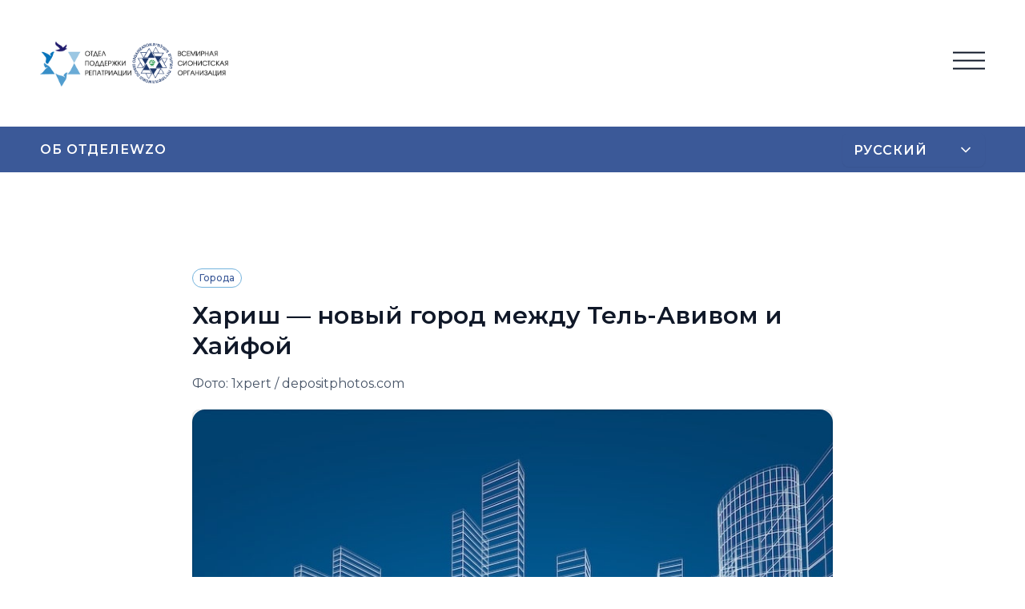

--- FILE ---
content_type: text/html; charset=UTF-8
request_url: https://domoi.org/harish-novyj-gorod-mezhdu-tel-avivom-i-hajfoj-ru/
body_size: 14052
content:
<!DOCTYPE html>
<html lang="en" class="no-js">
<head>
  <meta charset="UTF-8"/>
  <meta http-equiv="X-UA-Compatible" content="IE=edge,chrome=1">
  <meta name="format-detection" content="telephone=no"/>
  <meta name="viewport" content="width=device-width, initial-scale=1">

    
  <meta property="og:image:url" content="https://domoi.org/wp-content/uploads/2020/07/Depositphotos_23248842_xl-2015.jpg"/>
  <meta property="og:image:secure_url" content="https://domoi.org/wp-content/uploads/2020/07/Depositphotos_23248842_xl-2015.jpg"/>
  <meta property="og:url" content="https://domoi.org/harish-novyj-gorod-mezhdu-tel-avivom-i-hajfoj-ru/" />
  <meta property="og:type" content="article" />
  <meta property="og:site_name" content="WZO" />
  <meta property="og:title" content="Хариш &#8212; новый город между Тель-Авивом и Хайфой" />
	<!-- Meta Pixel Code -->
	<script>
		!function(f,b,e,v,n,t,s)
		{if(f.fbq)return;n=f.fbq=function(){n.callMethod?
			n.callMethod.apply(n,arguments):n.queue.push(arguments)};
		 if(!f._fbq)f._fbq=n;n.push=n;n.loaded=!0;n.version='2.0';
		 n.queue=[];t=b.createElement(e);t.async=!0;
		 t.src=v;s=b.getElementsByTagName(e)[0];
		 s.parentNode.insertBefore(t,s)}(window, document,'script',
										 'https://connect.facebook.net/en_US/fbevents.js');
		fbq('init', '1428062591121122');
		fbq('track', 'PageView');
	</script>
	<noscript><img height="1" width="1" style="display:none"
				   src="https://www.facebook.com/tr?id=1428062591121122&ev=PageView&noscript=1"
				   /></noscript>
	<!-- End Meta Pixel Code -->
  <meta property="og:description" content=" Строительство нового города в Израиле сразу привлекает внимание, особенно если он находится между Тель-Авивом и Хайфой, двумя крупнейшими экономическими центрам�">
  <title>Хариш &#8212; новый город между Тель-Авивом и Хайфой &#8212; WZO</title>
<meta name='robots' content='max-image-preview:large' />
<link rel='dns-prefetch' href='//maps.googleapis.com' />
<link rel='stylesheet' id='wp-block-library-css' href='https://domoi.org/wp-includes/css/dist/block-library/style.min.css?ver=6.5.7' type='text/css' media='all' />
<style id='classic-theme-styles-inline-css' type='text/css'>
/*! This file is auto-generated */
.wp-block-button__link{color:#fff;background-color:#32373c;border-radius:9999px;box-shadow:none;text-decoration:none;padding:calc(.667em + 2px) calc(1.333em + 2px);font-size:1.125em}.wp-block-file__button{background:#32373c;color:#fff;text-decoration:none}
</style>
<style id='global-styles-inline-css' type='text/css'>
body{--wp--preset--color--black: #000000;--wp--preset--color--cyan-bluish-gray: #abb8c3;--wp--preset--color--white: #ffffff;--wp--preset--color--pale-pink: #f78da7;--wp--preset--color--vivid-red: #cf2e2e;--wp--preset--color--luminous-vivid-orange: #ff6900;--wp--preset--color--luminous-vivid-amber: #fcb900;--wp--preset--color--light-green-cyan: #7bdcb5;--wp--preset--color--vivid-green-cyan: #00d084;--wp--preset--color--pale-cyan-blue: #8ed1fc;--wp--preset--color--vivid-cyan-blue: #0693e3;--wp--preset--color--vivid-purple: #9b51e0;--wp--preset--gradient--vivid-cyan-blue-to-vivid-purple: linear-gradient(135deg,rgba(6,147,227,1) 0%,rgb(155,81,224) 100%);--wp--preset--gradient--light-green-cyan-to-vivid-green-cyan: linear-gradient(135deg,rgb(122,220,180) 0%,rgb(0,208,130) 100%);--wp--preset--gradient--luminous-vivid-amber-to-luminous-vivid-orange: linear-gradient(135deg,rgba(252,185,0,1) 0%,rgba(255,105,0,1) 100%);--wp--preset--gradient--luminous-vivid-orange-to-vivid-red: linear-gradient(135deg,rgba(255,105,0,1) 0%,rgb(207,46,46) 100%);--wp--preset--gradient--very-light-gray-to-cyan-bluish-gray: linear-gradient(135deg,rgb(238,238,238) 0%,rgb(169,184,195) 100%);--wp--preset--gradient--cool-to-warm-spectrum: linear-gradient(135deg,rgb(74,234,220) 0%,rgb(151,120,209) 20%,rgb(207,42,186) 40%,rgb(238,44,130) 60%,rgb(251,105,98) 80%,rgb(254,248,76) 100%);--wp--preset--gradient--blush-light-purple: linear-gradient(135deg,rgb(255,206,236) 0%,rgb(152,150,240) 100%);--wp--preset--gradient--blush-bordeaux: linear-gradient(135deg,rgb(254,205,165) 0%,rgb(254,45,45) 50%,rgb(107,0,62) 100%);--wp--preset--gradient--luminous-dusk: linear-gradient(135deg,rgb(255,203,112) 0%,rgb(199,81,192) 50%,rgb(65,88,208) 100%);--wp--preset--gradient--pale-ocean: linear-gradient(135deg,rgb(255,245,203) 0%,rgb(182,227,212) 50%,rgb(51,167,181) 100%);--wp--preset--gradient--electric-grass: linear-gradient(135deg,rgb(202,248,128) 0%,rgb(113,206,126) 100%);--wp--preset--gradient--midnight: linear-gradient(135deg,rgb(2,3,129) 0%,rgb(40,116,252) 100%);--wp--preset--font-size--small: 13px;--wp--preset--font-size--medium: 20px;--wp--preset--font-size--large: 36px;--wp--preset--font-size--x-large: 42px;--wp--preset--spacing--20: 0.44rem;--wp--preset--spacing--30: 0.67rem;--wp--preset--spacing--40: 1rem;--wp--preset--spacing--50: 1.5rem;--wp--preset--spacing--60: 2.25rem;--wp--preset--spacing--70: 3.38rem;--wp--preset--spacing--80: 5.06rem;--wp--preset--shadow--natural: 6px 6px 9px rgba(0, 0, 0, 0.2);--wp--preset--shadow--deep: 12px 12px 50px rgba(0, 0, 0, 0.4);--wp--preset--shadow--sharp: 6px 6px 0px rgba(0, 0, 0, 0.2);--wp--preset--shadow--outlined: 6px 6px 0px -3px rgba(255, 255, 255, 1), 6px 6px rgba(0, 0, 0, 1);--wp--preset--shadow--crisp: 6px 6px 0px rgba(0, 0, 0, 1);}:where(.is-layout-flex){gap: 0.5em;}:where(.is-layout-grid){gap: 0.5em;}body .is-layout-flex{display: flex;}body .is-layout-flex{flex-wrap: wrap;align-items: center;}body .is-layout-flex > *{margin: 0;}body .is-layout-grid{display: grid;}body .is-layout-grid > *{margin: 0;}:where(.wp-block-columns.is-layout-flex){gap: 2em;}:where(.wp-block-columns.is-layout-grid){gap: 2em;}:where(.wp-block-post-template.is-layout-flex){gap: 1.25em;}:where(.wp-block-post-template.is-layout-grid){gap: 1.25em;}.has-black-color{color: var(--wp--preset--color--black) !important;}.has-cyan-bluish-gray-color{color: var(--wp--preset--color--cyan-bluish-gray) !important;}.has-white-color{color: var(--wp--preset--color--white) !important;}.has-pale-pink-color{color: var(--wp--preset--color--pale-pink) !important;}.has-vivid-red-color{color: var(--wp--preset--color--vivid-red) !important;}.has-luminous-vivid-orange-color{color: var(--wp--preset--color--luminous-vivid-orange) !important;}.has-luminous-vivid-amber-color{color: var(--wp--preset--color--luminous-vivid-amber) !important;}.has-light-green-cyan-color{color: var(--wp--preset--color--light-green-cyan) !important;}.has-vivid-green-cyan-color{color: var(--wp--preset--color--vivid-green-cyan) !important;}.has-pale-cyan-blue-color{color: var(--wp--preset--color--pale-cyan-blue) !important;}.has-vivid-cyan-blue-color{color: var(--wp--preset--color--vivid-cyan-blue) !important;}.has-vivid-purple-color{color: var(--wp--preset--color--vivid-purple) !important;}.has-black-background-color{background-color: var(--wp--preset--color--black) !important;}.has-cyan-bluish-gray-background-color{background-color: var(--wp--preset--color--cyan-bluish-gray) !important;}.has-white-background-color{background-color: var(--wp--preset--color--white) !important;}.has-pale-pink-background-color{background-color: var(--wp--preset--color--pale-pink) !important;}.has-vivid-red-background-color{background-color: var(--wp--preset--color--vivid-red) !important;}.has-luminous-vivid-orange-background-color{background-color: var(--wp--preset--color--luminous-vivid-orange) !important;}.has-luminous-vivid-amber-background-color{background-color: var(--wp--preset--color--luminous-vivid-amber) !important;}.has-light-green-cyan-background-color{background-color: var(--wp--preset--color--light-green-cyan) !important;}.has-vivid-green-cyan-background-color{background-color: var(--wp--preset--color--vivid-green-cyan) !important;}.has-pale-cyan-blue-background-color{background-color: var(--wp--preset--color--pale-cyan-blue) !important;}.has-vivid-cyan-blue-background-color{background-color: var(--wp--preset--color--vivid-cyan-blue) !important;}.has-vivid-purple-background-color{background-color: var(--wp--preset--color--vivid-purple) !important;}.has-black-border-color{border-color: var(--wp--preset--color--black) !important;}.has-cyan-bluish-gray-border-color{border-color: var(--wp--preset--color--cyan-bluish-gray) !important;}.has-white-border-color{border-color: var(--wp--preset--color--white) !important;}.has-pale-pink-border-color{border-color: var(--wp--preset--color--pale-pink) !important;}.has-vivid-red-border-color{border-color: var(--wp--preset--color--vivid-red) !important;}.has-luminous-vivid-orange-border-color{border-color: var(--wp--preset--color--luminous-vivid-orange) !important;}.has-luminous-vivid-amber-border-color{border-color: var(--wp--preset--color--luminous-vivid-amber) !important;}.has-light-green-cyan-border-color{border-color: var(--wp--preset--color--light-green-cyan) !important;}.has-vivid-green-cyan-border-color{border-color: var(--wp--preset--color--vivid-green-cyan) !important;}.has-pale-cyan-blue-border-color{border-color: var(--wp--preset--color--pale-cyan-blue) !important;}.has-vivid-cyan-blue-border-color{border-color: var(--wp--preset--color--vivid-cyan-blue) !important;}.has-vivid-purple-border-color{border-color: var(--wp--preset--color--vivid-purple) !important;}.has-vivid-cyan-blue-to-vivid-purple-gradient-background{background: var(--wp--preset--gradient--vivid-cyan-blue-to-vivid-purple) !important;}.has-light-green-cyan-to-vivid-green-cyan-gradient-background{background: var(--wp--preset--gradient--light-green-cyan-to-vivid-green-cyan) !important;}.has-luminous-vivid-amber-to-luminous-vivid-orange-gradient-background{background: var(--wp--preset--gradient--luminous-vivid-amber-to-luminous-vivid-orange) !important;}.has-luminous-vivid-orange-to-vivid-red-gradient-background{background: var(--wp--preset--gradient--luminous-vivid-orange-to-vivid-red) !important;}.has-very-light-gray-to-cyan-bluish-gray-gradient-background{background: var(--wp--preset--gradient--very-light-gray-to-cyan-bluish-gray) !important;}.has-cool-to-warm-spectrum-gradient-background{background: var(--wp--preset--gradient--cool-to-warm-spectrum) !important;}.has-blush-light-purple-gradient-background{background: var(--wp--preset--gradient--blush-light-purple) !important;}.has-blush-bordeaux-gradient-background{background: var(--wp--preset--gradient--blush-bordeaux) !important;}.has-luminous-dusk-gradient-background{background: var(--wp--preset--gradient--luminous-dusk) !important;}.has-pale-ocean-gradient-background{background: var(--wp--preset--gradient--pale-ocean) !important;}.has-electric-grass-gradient-background{background: var(--wp--preset--gradient--electric-grass) !important;}.has-midnight-gradient-background{background: var(--wp--preset--gradient--midnight) !important;}.has-small-font-size{font-size: var(--wp--preset--font-size--small) !important;}.has-medium-font-size{font-size: var(--wp--preset--font-size--medium) !important;}.has-large-font-size{font-size: var(--wp--preset--font-size--large) !important;}.has-x-large-font-size{font-size: var(--wp--preset--font-size--x-large) !important;}
.wp-block-navigation a:where(:not(.wp-element-button)){color: inherit;}
:where(.wp-block-post-template.is-layout-flex){gap: 1.25em;}:where(.wp-block-post-template.is-layout-grid){gap: 1.25em;}
:where(.wp-block-columns.is-layout-flex){gap: 2em;}:where(.wp-block-columns.is-layout-grid){gap: 2em;}
.wp-block-pullquote{font-size: 1.5em;line-height: 1.6;}
</style>
<link rel='stylesheet' id='contact-form-7-css' href='https://domoi.org/wp-content/plugins/contact-form-7/includes/css/styles.css?ver=5.9.3' type='text/css' media='all' />
<link rel='stylesheet' id='normalize-css' href='https://domoi.org/wp-content/themes/wzo/assets/build/css/normalize.min.css?ver=6.5.7' type='text/css' media='all' />
<link rel='stylesheet' id='app-css' href='https://domoi.org/wp-content/themes/wzo/assets/build/css/app.min.css?ver=6.5.7' type='text/css' media='all' />
<link rel='stylesheet' id='fancybox-css' href='https://domoi.org/wp-content/themes/wzo/assets/build/css/jquery.fancybox.min.css?ver=6.5.7' type='text/css' media='all' />
<link rel='stylesheet' id='swiper-css' href='https://domoi.org/wp-content/themes/wzo/assets/build/css/swiper.min.css?ver=6.5.7' type='text/css' media='all' />
<script type="text/javascript" src="https://maps.googleapis.com/maps/api/js?key=AIzaSyDYBLK2NNbOcCb3fFm08jaH6Olc4jrVTUI&amp;sensor=true&amp;ver=6.5.7" id="googleapis-js"></script>
<script type="text/javascript" src="https://domoi.org/wp-content/themes/wzo/assets/build/js/jquery-1.11.3.min.js?ver=6.5.7" id="jq-js"></script>
<script type="text/javascript" src="https://domoi.org/wp-content/themes/wzo/assets/build/js/jquery-ui-map.min.js?ver=6.5.7" id="map-js"></script>
<script type="text/javascript" src="https://domoi.org/wp-content/themes/wzo/assets/build/js/markerclusterer.min.js?ver=6.5.7" id="markerclusterer-js"></script>
<script type="text/javascript" src="https://domoi.org/wp-content/themes/wzo/assets/build/js/infobox.min.js?ver=6.5.7" id="infobox-js"></script>
<script type="text/javascript" src="https://domoi.org/wp-content/themes/wzo/assets/build/js/zebra_datepicker.min.js?ver=6.5.7" id="zebra_datepicker-js"></script>
<script type="text/javascript" src="https://domoi.org/wp-content/themes/wzo/assets/build/js/isotope.pkgd.min.js?ver=6.5.7" id="isotope-js"></script>
<script type="text/javascript" src="https://domoi.org/wp-content/themes/wzo/assets/build/js/packery-mode.pkgd.min.js?ver=6.5.7" id="packery-js"></script>
<script type="text/javascript" src="https://domoi.org/wp-content/themes/wzo/assets/build/js/swiper.min.js?ver=6.5.7" id="swiper-min-js"></script>
<script type="text/javascript" src="https://domoi.org/wp-content/themes/wzo/assets/build/js/swiper.jquery.min.js?ver=6.5.7" id="swiper-js"></script>
<script type="text/javascript" src="https://domoi.org/wp-content/themes/wzo/assets/build/js/jquery.fancybox.pack.min.js?ver=6.5.7" id="fancybox-js"></script>
<script type="text/javascript" src="https://domoi.org/wp-content/themes/wzo/assets/build/js/jquery.scrollbar.min.js?ver=6.5.7" id="scrollbar-js"></script>
<script type="text/javascript" src="https://domoi.org/wp-content/themes/wzo/assets/build/js/jquery-ui.min.js?ver=6.5.7" id="jqui-js"></script>
<script type="text/javascript" src="https://domoi.org/wp-content/themes/wzo/assets/build/js/jquery.ui.touch-punch.min.js?ver=6.5.7" id="touch-punch-js"></script>
<script type="text/javascript" src="https://domoi.org/wp-content/themes/wzo/assets/build/js/app.min.js?ver=6.5.7" id="app-js"></script>
<link rel="https://api.w.org/" href="https://domoi.org/wp-json/" /><link rel="alternate" type="application/json" href="https://domoi.org/wp-json/wp/v2/posts/7023" /><link rel="canonical" href="https://domoi.org/harish-novyj-gorod-mezhdu-tel-avivom-i-hajfoj-ru/" />
<link rel='shortlink' href='https://domoi.org/?p=7023' />
<link rel="alternate" type="application/json+oembed" href="https://domoi.org/wp-json/oembed/1.0/embed?url=https%3A%2F%2Fdomoi.org%2Fharish-novyj-gorod-mezhdu-tel-avivom-i-hajfoj-ru%2F" />
<link rel="alternate" type="text/xml+oembed" href="https://domoi.org/wp-json/oembed/1.0/embed?url=https%3A%2F%2Fdomoi.org%2Fharish-novyj-gorod-mezhdu-tel-avivom-i-hajfoj-ru%2F&#038;format=xml" />
<script type="text/javascript">(window.Image ? (new Image()) : document.createElement('img')).src = location.protocol + '//vk.com/rtrg?r=H8ky0Y0JsrtvZ3GO7nkIF78iOxu/tSEm/EsIR7k9/FIQ/cMeIjjy2QxPS*LHv1pcXpRV*LwWn*JNRqIxeuZpksczLBKPpUtYRwjcZ*1wTbzS3Xv9xcMrN9xLfiUg8bAGybGCwV8XgBu8yN3X6Q4lqFsZz78xAIYQTfYTtlAvshc-&pixel_id=1000022802';</script>

<script>
  (function(i,s,o,g,r,a,m){i['GoogleAnalyticsObject']=r;i[r]=i[r]||function(){
  (i[r].q=i[r].q||[]).push(arguments)},i[r].l=1*new Date();a=s.createElement(o),
  m=s.getElementsByTagName(o)[0];a.async=1;a.src=g;m.parentNode.insertBefore(a,m)
  })(window,document,'script','https://www.google-analytics.com/analytics.js','ga');

  ga('create', 'UA-77872525-5', 'auto');
  ga('send', 'pageview');

</script>

<!-- Facebook Pixel Code -->
<script>
!function(f,b,e,v,n,t,s){if(f.fbq)return;n=f.fbq=function(){n.callMethod?
n.callMethod.apply(n,arguments):n.queue.push(arguments)};if(!f._fbq)f._fbq=n;
n.push=n;n.loaded=!0;n.version='2.0';n.queue=[];t=b.createElement(e);t.async=!0;
t.src=v;s=b.getElementsByTagName(e)[0];s.parentNode.insertBefore(t,s)}(window,
document,'script','https://connect.facebook.net/en_US/fbevents.js');
fbq('init', '1655313714784558');
fbq('track', 'PageView');
</script>
<noscript><img height="1" width="1" style="display:none"
src="https://www.facebook.com/tr?id=1655313714784558&ev=PageView&noscript=1"
/></noscript>
<!-- DO NOT MODIFY -->
<!-- End Facebook Pixel Code --><link rel="icon" href="https://domoi.org/wp-content/uploads/2022/01/FavIcon-Geula.png" sizes="32x32" />
<link rel="icon" href="https://domoi.org/wp-content/uploads/2022/01/FavIcon-Geula.png" sizes="192x192" />
<link rel="apple-touch-icon" href="https://domoi.org/wp-content/uploads/2022/01/FavIcon-Geula.png" />
<meta name="msapplication-TileImage" content="https://domoi.org/wp-content/uploads/2022/01/FavIcon-Geula.png" />

  <link rel="stylesheet" href="/wp-content/themes/wzo/style.css?v=1.3" />
  <link rel="stylesheet" href="/wp-content/themes/wzo/assets/build/css/responsive.css?v=1" />

    </head>
<!-- simple ru -->
<body class="post-template-default single single-post postid-7023 single-format-standard lang--ru inner">
<header>
    <div class="--container">
    <div class="--wrap">
        <div class="col-left">
            <div class="item">
                <div class="logos">
                                            <a href="https://domoi.org/" class="logo"><img src="https://domoi.org/wp-content/themes/wzo/assets/build/images/logo.png"/></a>
                        <a class="logo2"><img src="https://domoi.org/wp-content/themes/wzo/assets/build/images/logo2.png"/></a>
                                    </div>
            </div>
        </div>
        <div class="col-right">
		
            <div class="item">
                <button role="button" type="button" class="--menu-btn">
                    <svg width="40" height="23" viewBox="0 0 40 23" fill="none" xmlns="http://www.w3.org/2000/svg">
                        <rect y="0.596008" width="40" height="2" fill="#101828"/>
                        <rect y="10.596" width="40" height="2" fill="#101828"/>
                        <rect y="20.596" width="40" height="2" fill="#101828"/>
                    </svg>
                </button>
            </div>
        </div>
    </div>
</div></header>
<div class="subheader">
    <div class="--container">
        <div class="--wrap">
            <div class="col-left">
                <div class="item">
                    <a href="https://domoi.org/about/">Об отделе</a>
                </div>
                <div class="item">
                    <a href="https://domoi.org/wzo/">WZO</a>
                </div>
            </div>
            <div class="col-right">
                <div class="item">
                    <select name="lang_choice_1" id="lang_choice_1" class="pll-switcher-select">
	<option value="https://domoi.org/harish-novyj-gorod-mezhdu-tel-avivom-i-hajfoj-ru/" lang="ru-RU" selected='selected'>Русский</option>
	<option value="https://domoi.org/en/" lang="en-US">English</option>
	<option value="https://domoi.org/he/" lang="he-IL">עברית</option>
	<option value="https://domoi.org/fr/" lang="fr-FR">Français</option>
	<option value="https://domoi.org/es/" lang="es-ES">Español</option>
	<option value="https://domoi.org/pt/" lang="pt-PT">Português</option>

</select>
<script type="text/javascript">
					document.getElementById( "lang_choice_1" ).addEventListener( "change", function ( event ) { location.href = event.currentTarget.value; } )
				</script>                </div>

            </div>
        </div>
    </div>
</div>
    <div class="--single-post">
        <div class="--container">
            <div class="--wrap">
                <div class="--layout">
                    <div class="--categories">
                                                    <div class="item">
                                <a href="/category/goroda/" title="Города">
                                    Города                                </a>
                            </div>
                                            </div>
                    <h1>Хариш &#8212; новый город между Тель-Авивом и Хайфой</h1>
                    <p>Фото: 1xpert / depositphotos.com</p>
                    
                                            <div class="--thumbnail">
                            <img src="https://domoi.org/wp-content/uploads/2020/07/Depositphotos_23248842_xl-2015.jpg">
                        </div>
                                                            <div class="--content">
                        </p>
<p>&nbsp;</p>
<p class="p1"><span class="s1">Строительство нового города в Израиле сразу привлекает внимание, особенно если он находится между Тель-Авивом и Хайфой, двумя крупнейшими экономическими центрами страны.</span></p>
<p class="p3"><span class="s1">В 80-е годы на севере округа Шарон был основан поселок, получивший название Хариш. В 2010 было принято решение возвести на его месте новый город, построенный по новым градостроительным стандартам. Особенностью города являются широкие улицы &#8212; до 50 метров, включающие не только проезжие полосы и тротуары, но велодорожки. Каждый дом имеет оптоволоконное подключение.</span></p>
<p class="p3">По данным переписи населения, проведенной местным советом Хариш, около 78% покупателей жилья &#8212; молодые семьи, причем половина из них переезжают из центра страны.  <span class="s1">Их привлекает не только уровень проектирования, строительства и качества инфраструктуры, но и географическое расположение: 50 минут до Тель-Авива, 40 минут до Хайфы, 35 минут до Нетании, Кфар-Сабы и Раананы. </span></p>
<p class="p1"><span class="s1">В настоящее время в Харише проживает около 12 тысяч жителей, которые представляют весь спектр израильского общества. В планах увеличить его население в десять раз и превратить в один из самых привлекательных и удобных городов страны.</span></p>
                    </div>
					<div class="--meta">
                        <div class="item">
                            5 Июл 2020                        </div>
                        •
                        <div class="item">
                            1 мин. чтения                        </div>
                        •
                        <div class="item">
                <span class="icon">
                    <svg width="20" height="20" viewBox="0 0 20 20" fill="none" xmlns="http://www.w3.org/2000/svg">
<path fill-rule="evenodd" clip-rule="evenodd" d="M9.99935 6.875C8.27346 6.875 6.87435 8.27411 6.87435 10C6.87435 11.7259 8.27346 13.125 9.99935 13.125C11.7252 13.125 13.1243 11.7259 13.1243 10C13.1243 8.27411 11.7252 6.875 9.99935 6.875ZM8.12435 10C8.12435 8.96447 8.96382 8.125 9.99935 8.125C11.0349 8.125 11.8743 8.96447 11.8743 10C11.8743 11.0355 11.0349 11.875 9.99935 11.875C8.96382 11.875 8.12435 11.0355 8.12435 10Z" fill="black" fill-opacity="0.44"/>
<path fill-rule="evenodd" clip-rule="evenodd" d="M9.99935 2.70834C6.23757 2.70834 3.70376 4.96183 2.23316 6.87239L2.20663 6.90684C1.87405 7.33878 1.56773 7.7366 1.35992 8.207C1.13739 8.71073 1.04102 9.25974 1.04102 10C1.04102 10.7403 1.13739 11.2893 1.35992 11.793C1.56773 12.2634 1.87405 12.6612 2.20664 13.0932L2.23316 13.1276C3.70376 15.0382 6.23757 17.2917 9.99935 17.2917C13.7611 17.2917 16.2949 15.0382 17.7655 13.1276L17.792 13.0932C18.1246 12.6612 18.431 12.2634 18.6388 11.793C18.8613 11.2893 18.9577 10.7403 18.9577 10C18.9577 9.25974 18.8613 8.71073 18.6388 8.207C18.431 7.7366 18.1246 7.33877 17.792 6.90682L17.7655 6.87239C16.2949 4.96183 13.7611 2.70834 9.99935 2.70834ZM3.2237 7.63484C4.58155 5.87077 6.79132 3.95834 9.99935 3.95834C13.2074 3.95834 15.4172 5.87077 16.775 7.63483C17.1405 8.10966 17.3546 8.39338 17.4954 8.71213C17.627 9.01002 17.7077 9.37411 17.7077 10C17.7077 10.6259 17.627 10.99 17.4954 11.2879C17.3546 11.6066 17.1405 11.8903 16.775 12.3652C15.4172 14.1292 13.2074 16.0417 9.99935 16.0417C6.79132 16.0417 4.58155 14.1292 3.2237 12.3652C2.85821 11.8903 2.64413 11.6066 2.50331 11.2879C2.37171 10.99 2.29102 10.6259 2.29102 10C2.29102 9.37411 2.37171 9.01002 2.50331 8.71213C2.64413 8.39338 2.85821 8.10966 3.2237 7.63484Z" fill="black" fill-opacity="0.44"/>
</svg>

                </span>
                            <span class="label">3473</span>
                        </div>
                    </div>
                    <div class="--footer">
                        <div class="--wrap">
                            <div class="item">
                                <button type="button" role="button" title="Copy link" data-copy="https://domoi.org/harish-novyj-gorod-mezhdu-tel-avivom-i-hajfoj-ru/" data-copy-success="Скопировано" class="ui-btn">
                <span class="icon">
                  <svg width="21" height="20" viewBox="0 0 21 20" fill="none" xmlns="http://www.w3.org/2000/svg">
<path d="M4.66602 12.5C3.88945 12.5 3.50116 12.5 3.19488 12.3731C2.7865 12.2039 2.46204 11.8795 2.29288 11.4711C2.16602 11.1648 2.16602 10.7765 2.16602 9.99996V4.33329C2.16602 3.39987 2.16602 2.93316 2.34767 2.57664C2.50746 2.26304 2.76243 2.00807 3.07603 1.84828C3.43255 1.66663 3.89926 1.66663 4.83268 1.66663H10.4993C11.2759 1.66663 11.6642 1.66663 11.9705 1.79349C12.3789 1.96265 12.7033 2.28711 12.8725 2.69549C12.9993 3.00177 12.9993 3.39006 12.9993 4.16663M10.666 18.3333H16.166C17.0994 18.3333 17.5661 18.3333 17.9227 18.1516C18.2363 17.9918 18.4912 17.7369 18.651 17.4233C18.8327 17.0668 18.8327 16.6 18.8327 15.6666V10.1666C18.8327 9.23321 18.8327 8.7665 18.651 8.40998C18.4912 8.09637 18.2363 7.8414 17.9227 7.68162C17.5661 7.49996 17.0994 7.49996 16.166 7.49996H10.666C9.73259 7.49996 9.26588 7.49996 8.90937 7.68162C8.59576 7.8414 8.34079 8.09637 8.18101 8.40998C7.99935 8.7665 7.99935 9.23321 7.99935 10.1666V15.6666C7.99935 16.6 7.99935 17.0668 8.18101 17.4233C8.34079 17.7369 8.59576 17.9918 8.90937 18.1516C9.26588 18.3333 9.7326 18.3333 10.666 18.3333Z" stroke="#344054" stroke-width="1.66667" stroke-linecap="round" stroke-linejoin="round"/>
</svg>
                </span>
                                    <span>Копировать</span>
                                </button>
                            </div>
                            <!-- Twitter -->
                            <div class="item">
                                <a href="https://twitter.com/intent/tweet?url=https://domoi.org/harish-novyj-gorod-mezhdu-tel-avivom-i-hajfoj-ru/&text=Хариш &#8212; новый город между Тель-Авивом и Хайфой" target="_blank" class="ui-btn --icon">
                <span class="icon">
                  <svg width="21" height="20" viewBox="0 0 21 20" fill="none" xmlns="http://www.w3.org/2000/svg">
<g clip-path="url(#clip0_89_17638)">
<path d="M6.7896 18.1256C14.3368 18.1256 18.4648 11.8728 18.4648 6.45035C18.4648 6.27275 18.4648 6.09595 18.4528 5.91995C19.2559 5.33908 19.9491 4.61986 20.5 3.79595C19.7512 4.12795 18.9567 4.34558 18.1432 4.44155C18.9998 3.92879 19.641 3.1222 19.9472 2.17195C19.1417 2.64996 18.2605 2.98681 17.3416 3.16795C16.7229 2.5101 15.9047 2.07449 15.0135 1.92852C14.1223 1.78256 13.2078 1.93438 12.4116 2.3605C11.6154 2.78661 10.9819 3.46326 10.609 4.28574C10.2361 5.10822 10.1446 6.03067 10.3488 6.91035C8.71741 6.82852 7.12146 6.40455 5.66455 5.66596C4.20763 4.92737 2.9223 3.89067 1.892 2.62315C1.36727 3.52648 1.20656 4.59584 1.44258 5.6135C1.67861 6.63117 2.29362 7.52061 3.1624 8.10075C2.50936 8.08162 1.87054 7.90545 1.3 7.58715V7.63915C1.30026 8.58653 1.62821 9.50465 2.22823 10.2378C2.82824 10.9709 3.66338 11.474 4.592 11.6616C3.9879 11.8263 3.35406 11.8504 2.7392 11.732C3.00151 12.5472 3.51202 13.2602 4.19937 13.7711C4.88671 14.282 5.71652 14.5654 6.5728 14.5816C5.72203 15.2503 4.74776 15.7447 3.70573 16.0366C2.66369 16.3284 1.57435 16.4119 0.5 16.2824C2.37653 17.4865 4.55994 18.1253 6.7896 18.1224" fill="#98A2B3"/>
</g>
<defs>
<clipPath id="clip0_89_17638">
<rect width="20" height="20" fill="white" transform="translate(0.5)"/>
</clipPath>
</defs>
</svg>

                </span>
                                </a>
                            </div>
                            <div class="item">
                                <!-- Facebook -->
                                <a href="https://www.facebook.com/sharer/sharer.php?u=https://domoi.org/harish-novyj-gorod-mezhdu-tel-avivom-i-hajfoj-ru/" target="_blank" class="ui-btn --icon">
                <span class="icon">
                  <svg width="21" height="20" viewBox="0 0 21 20" fill="none" xmlns="http://www.w3.org/2000/svg">
<g clip-path="url(#clip0_89_17641)">
<path d="M20.5 10C20.5 4.47715 16.0229 0 10.5 0C4.97715 0 0.5 4.47715 0.5 10C0.5 14.9912 4.15684 19.1283 8.9375 19.8785V12.8906H6.39844V10H8.9375V7.79688C8.9375 5.29063 10.4305 3.90625 12.7146 3.90625C13.8084 3.90625 14.9531 4.10156 14.9531 4.10156V6.5625H13.6922C12.45 6.5625 12.0625 7.3334 12.0625 8.125V10H14.8359L14.3926 12.8906H12.0625V19.8785C16.8432 19.1283 20.5 14.9912 20.5 10Z" fill="#98A2B3"/>
<path d="M14.3926 12.8906L14.8359 10H12.0625V8.125C12.0625 7.33418 12.45 6.5625 13.6922 6.5625H14.9531V4.10156C14.9531 4.10156 13.8088 3.90625 12.7146 3.90625C10.4305 3.90625 8.9375 5.29063 8.9375 7.79688V10H6.39844V12.8906H8.9375V19.8785C9.97287 20.0405 11.0271 20.0405 12.0625 19.8785V12.8906H14.3926Z" fill="white"/>
</g>
<defs>
<clipPath id="clip0_89_17641">
<rect width="20" height="20" fill="white" transform="translate(0.5)"/>
</clipPath>
</defs>
</svg>
                </span>
                                </a>
                            </div>
                            <div class="item">
                                <!-- LinkedIn -->
                                <a href="https://www.linkedin.com/shareArticle?url=https://domoi.org/harish-novyj-gorod-mezhdu-tel-avivom-i-hajfoj-ru/&title=Хариш &#8212; новый город между Тель-Авивом и Хайфой" target="_blank" class="ui-btn --icon">
                <span class="icon">
                  <svg width="21" height="20" viewBox="0 0 21 20" fill="none" xmlns="http://www.w3.org/2000/svg">
<g clip-path="url(#clip0_89_17645)">
<path d="M19.0236 0H1.97639C1.58483 0 1.2093 0.155548 0.932425 0.432425C0.655548 0.709301 0.5 1.08483 0.5 1.47639V18.5236C0.5 18.9152 0.655548 19.2907 0.932425 19.5676C1.2093 19.8445 1.58483 20 1.97639 20H19.0236C19.4152 20 19.7907 19.8445 20.0676 19.5676C20.3445 19.2907 20.5 18.9152 20.5 18.5236V1.47639C20.5 1.08483 20.3445 0.709301 20.0676 0.432425C19.7907 0.155548 19.4152 0 19.0236 0ZM6.46111 17.0375H3.45417V7.48611H6.46111V17.0375ZM4.95556 6.1625C4.61447 6.16058 4.2816 6.05766 3.99895 5.86674C3.71629 5.67582 3.49653 5.40544 3.3674 5.08974C3.23826 4.77404 3.20554 4.42716 3.27336 4.09288C3.34118 3.7586 3.5065 3.4519 3.74846 3.21148C3.99042 2.97107 4.29818 2.80772 4.63289 2.74205C4.9676 2.67638 5.31426 2.71133 5.62913 2.84249C5.94399 2.97365 6.21295 3.19514 6.40205 3.47901C6.59116 3.76288 6.69194 4.09641 6.69167 4.4375C6.69488 4.66586 6.65209 4.89253 6.56584 5.104C6.47959 5.31547 6.35165 5.50742 6.18964 5.66839C6.02763 5.82936 5.83487 5.95607 5.62285 6.04096C5.41083 6.12585 5.18389 6.16718 4.95556 6.1625ZM17.5444 17.0458H14.5389V11.8278C14.5389 10.2889 13.8847 9.81389 13.0403 9.81389C12.1486 9.81389 11.2736 10.4861 11.2736 11.8667V17.0458H8.26667V7.49306H11.1583V8.81667H11.1972C11.4875 8.22917 12.5042 7.225 14.0556 7.225C15.7333 7.225 17.5458 8.22083 17.5458 11.1375L17.5444 17.0458Z" fill="#98A2B3"/>
</g>
<defs>
<clipPath id="clip0_89_17645">
<rect width="20" height="20" fill="white" transform="translate(0.5)"/>
</clipPath>
</defs>
</svg>
                </span>
                                </a>
                            </div>
                        </div>
                    </div>
                </div>
            </div>
        </div>
    </div>
<div class="--container">
    <section class="s-blog">
        <div class="s-header">
            <div class="caption">
                Читайте также            </div>
            <h1 class="label">
                Читать далее            </h1>
        </div>
        <div class="s-content">
            <div class="--posts">
                <div class="ui-post--card" id="postcard_6792" data-animate-scroll>
    <div class="wrapper">
                    <a href="https://domoi.org/izrail-poslablenie-karantina-ru/" title="Израиль: послабление карантина" class="thumbnail">
                <img src="https://domoi.org/wp-content/uploads/2020/05/corona-virus-e1589735058104.jpg" alt="Израиль: послабление карантина">
            </a>
                <div class="details">
            <div class="categories"><div class="item" id="category-29">
                    <a href="/category/zdorovje/" title="Здоровье">
                        Здоровье                    </a>
                </div></div>
            <h3 class="title">
                <a href="https://domoi.org/izrail-poslablenie-karantina-ru/" title="Израиль: послабление карантина">Израиль: послабление карантина</a>
            </h3>
            <div class="caption">
                Фото: VitalikRadko / depositphotos.com &nbsp; Израиль вошел в число стран, сумевших добиться наилучших результатов в борьбе с эпидемией коронавируса.            </div>
            <time>
                17 Май 2020            </time>
        </div>
    </div>
</div><div class="ui-post--card" id="postcard_9420" data-animate-scroll>
    <div class="wrapper">
                    <a href="https://domoi.org/camp-des-milles-ru/" title="Camp des Milles &#8212; музей Катастрофы во Франции" class="thumbnail">
                <img src="https://domoi.org/wp-content/uploads/2022/06/1024px-Camp_des_Milles_20_Les_Milles_Bouches-du-Rho-ne_France-e1656842916707.jpeg" alt="Camp des Milles &#8212; музей Катастрофы во Франции">
            </a>
                <div class="details">
            <div class="categories"><div class="item" id="category-95">
                    <a href="/category/antisemitizm/" title="Антисемитизм">
                        Антисемитизм                    </a>
                </div><div class="item" id="category-16">
                    <a href="/category/diaspora/" title="Диаспора">
                        Диаспора                    </a>
                </div><div class="item" id="category-68">
                    <a href="/category/muzei/" title="Музеи и выставки">
                        Музеи и выставки                    </a>
                </div></div>
            <h3 class="title">
                <a href="https://domoi.org/camp-des-milles-ru/" title="Camp des Milles &#8212; музей Катастрофы во Франции">Camp des Milles &#8212; музей Катастрофы во Франции</a>
            </h3>
            <div class="caption">
                Фото: Alaric Favier/ Camp des Milles, Marseille / Wikimedia &nbsp; Среди музеев Катастрофы в разных странах есть небольшой мемориал du Camp des Milles.            </div>
            <time>
                3 Июл 2022            </time>
        </div>
    </div>
</div><div class="ui-post--card" id="postcard_3476" data-animate-scroll>
    <div class="wrapper">
                    <a href="https://domoi.org/3476-2-ru/" title="Музей диаспоры «Бейт Хатфутцот»" class="thumbnail">
                <img src="https://domoi.org/wp-content/uploads/2018/08/640px-Diaspora_museum_pluralism-1.jpg" alt="Музей диаспоры «Бейт Хатфутцот»">
            </a>
                <div class="details">
            <div class="categories"><div class="item" id="category-12">
                    <a href="/category/histiry/" title="История">
                        История                    </a>
                </div><div class="item" id="category-68">
                    <a href="/category/muzei/" title="Музеи и выставки">
                        Музеи и выставки                    </a>
                </div></div>
            <h3 class="title">
                <a href="https://domoi.org/3476-2-ru/" title="Музей диаспоры «Бейт Хатфутцот»">Музей диаспоры «Бейт Хатфутцот»</a>
            </h3>
            <div class="caption">
                Фото: Sodabottle / Wikimedia &nbsp; Музей еврейского народа или как его еще называют Музей диаспоры «Бейт Хатфутцот» расположен на территории Тель-Авивского университета.            </div>
            <time>
                23 Авг 2018            </time>
        </div>
    </div>
</div>            </div>
        </div>
    </section>
</div>
<footer>
    <div class="--container">
        <div class="--row">
            <div class="col-left">
                <div class="item">
                    <div class="logos">
                                                    <a href="https://domoi.org" class="logo"><img src="/wp-content/uploads/2024/06/Frame-81513785.png"/></a>
                            <a class="logo2"><img src="/wp-content/uploads/2024/06/Frame-81513786.png"/></a>
                                            </div>
                </div>
            </div>
            <div class="col-right">
                <div class="item">
                    <div class="menu-footer-menu-1-ru-container"><ul id="menu-footer-menu-1-ru" class="menu"><li id="menu-item-11278" class="menu-item menu-item-type-post_type menu-item-object-page menu-item-11278"><a href="https://domoi.org/about/">О нас</a></li>
<li id="menu-item-11279" class="menu-item menu-item-type-post_type menu-item-object-page current_page_parent menu-item-11279"><a href="https://domoi.org/blog-ru/">Новости</a></li>
<li id="menu-item-11281" class="menu-item menu-item-type-custom menu-item-object-custom menu-item-11281"><a href="/galleries/">Фотогалерея</a></li>
<li id="menu-item-11283" class="menu-item menu-item-type-custom menu-item-object-custom menu-item-11283"><a href="/wp-content/uploads/guide/">Возвращение</a></li>
<li id="menu-item-11284" class="menu-item menu-item-type-post_type menu-item-object-page menu-item-11284"><a href="https://domoi.org/tree/">Посади дерево</a></li>
<li id="menu-item-11285" class="menu-item menu-item-type-post_type menu-item-object-page menu-item-11285"><a href="https://domoi.org/geula/">Геула</a></li>
</ul></div>                </div>
            </div>
        </div>
        <div class="--row">
            <div class="col-left">

            </div>
            <div class="col-right">
                <ul class="social-links">
                    <li>
                        <a href="https://facebook.com/profile.php?id=61553953763361" target="_blank">
                            <svg width="15" height="24" viewBox="0 0 15 24" fill="none" xmlns="http://www.w3.org/2000/svg">
                                <path d="M13.084 13.4934L13.7505 9.14997H9.58289V6.33138C9.58289 5.1431 10.1651 3.98481 12.0316 3.98481H13.9263V0.286846C13.9263 0.286846 12.207 -0.0065918 10.563 -0.0065918C7.13086 -0.0065918 4.88742 2.07372 4.88742 5.83966V9.14997H1.07227V13.4934H4.88742V23.9934H9.58289V13.4934H13.084Z" fill="white"/>
                            </svg>
                        </a>
                    </li>
                    <li>
                        <a href="https://twitter.com/AliyahDept" target="_blank">
                            <svg width="24" height="24" viewBox="0 0 24 24" fill="none" xmlns="http://www.w3.org/2000/svg">
                                <path d="M21.533 7.10516C21.5482 7.31835 21.5482 7.53158 21.5482 7.74477C21.5482 14.2473 16.599 21.7397 7.5533 21.7397C4.76648 21.7397 2.17767 20.9325 0 19.5316C0.395953 19.5772 0.776625 19.5925 1.18781 19.5925C3.48727 19.5925 5.60405 18.8158 7.29441 17.491C5.13197 17.4453 3.31978 16.029 2.69541 14.0798C3 14.1254 3.30455 14.1559 3.62437 14.1559C4.06598 14.1559 4.50764 14.095 4.91878 13.9884C2.66498 13.5315 0.974578 11.5519 0.974578 9.161V9.10011C1.62937 9.4656 2.39086 9.69402 3.19791 9.72444C1.87303 8.84117 1.00505 7.33358 1.00505 5.62799C1.00505 4.7143 1.24866 3.87674 1.67508 3.14577C4.09641 6.13053 7.73602 8.07974 11.8172 8.29297C11.7411 7.92749 11.6954 7.54681 11.6954 7.1661C11.6954 4.45541 13.8883 2.24731 16.6141 2.24731C18.0304 2.24731 19.3095 2.84122 20.208 3.80061C21.3197 3.58742 22.3857 3.17624 23.3299 2.6128C22.9643 3.75496 22.1877 4.71435 21.1674 5.32344C22.1573 5.21689 23.1167 4.94272 23.9999 4.56205C23.33 5.53663 22.4924 6.40461 21.533 7.10516Z" fill="white"/>
                            </svg>
                        </a>
                    </li>
                    <li>
                        <a href="https://www.linkedin.com/company/101304662/admin/feed/posts/?feedType=following" target="_blank">
                            <svg width="21" height="24" viewBox="0 0 21 24" fill="none" xmlns="http://www.w3.org/2000/svg">
                                <path d="M4.70062 20.9929H0.346875V6.97263H4.70062V20.9929ZM2.52141 5.06013C1.12922 5.06013 0 3.907 0 2.51481C9.96468e-09 1.8461 0.265647 1.20477 0.738503 0.731911C1.21136 0.259056 1.85269 -0.0065918 2.52141 -0.0065918C3.19012 -0.0065918 3.83145 0.259056 4.30431 0.731911C4.77716 1.20477 5.04281 1.8461 5.04281 2.51481C5.04281 3.907 3.91313 5.06013 2.52141 5.06013ZM20.9953 20.9929H16.6509V14.1679C16.6509 12.5414 16.6181 10.4554 14.3873 10.4554C12.1237 10.4554 11.7769 12.2226 11.7769 14.0508V20.9929H7.42781V6.97263H11.6034V8.88513H11.6644C12.2456 7.78356 13.6655 6.62106 15.7838 6.62106C20.19 6.62106 21 9.52263 21 13.2914V20.9929H20.9953Z" fill="white"/>
                            </svg>
                        </a>
                    </li>
                    <li>
                        <a href="https://instagram.com/aliyah.dept" target="_blank">
                            <svg width="21" height="24" viewBox="0 0 21 24" fill="none" xmlns="http://www.w3.org/2000/svg">
                                <path d="M10.5043 6.60317C7.52305 6.60317 5.11836 9.00786 5.11836 11.9891C5.11836 14.9704 7.52305 17.375 10.5043 17.375C13.4855 17.375 15.8902 14.9704 15.8902 11.9891C15.8902 9.00786 13.4855 6.60317 10.5043 6.60317ZM10.5043 15.4907C8.57773 15.4907 7.00273 13.9204 7.00273 11.9891C7.00273 10.0579 8.57305 8.48755 10.5043 8.48755C12.4355 8.48755 14.0059 10.0579 14.0059 11.9891C14.0059 13.9204 12.4309 15.4907 10.5043 15.4907ZM17.3668 6.38286C17.3668 7.0813 16.8043 7.63911 16.1105 7.63911C15.4121 7.63911 14.8543 7.07661 14.8543 6.38286C14.8543 5.68911 15.4168 5.12661 16.1105 5.12661C16.8043 5.12661 17.3668 5.68911 17.3668 6.38286ZM20.934 7.65786C20.8543 5.97505 20.4699 4.48442 19.2371 3.2563C18.009 2.02817 16.5184 1.6438 14.8355 1.55942C13.1012 1.46099 7.90273 1.46099 6.16836 1.55942C4.49023 1.63911 2.99961 2.02349 1.7668 3.25161C0.533984 4.47974 0.154297 5.97036 0.0699219 7.65317C-0.0285156 9.38755 -0.0285156 14.586 0.0699219 16.3204C0.149609 18.0032 0.533984 19.4938 1.7668 20.7219C2.99961 21.95 4.48555 22.3344 6.16836 22.4188C7.90273 22.5172 13.1012 22.5172 14.8355 22.4188C16.5184 22.3391 18.009 21.9547 19.2371 20.7219C20.4652 19.4938 20.8496 18.0032 20.934 16.3204C21.0324 14.586 21.0324 9.39224 20.934 7.65786ZM18.6934 18.1813C18.3277 19.1 17.6199 19.8079 16.6965 20.1782C15.3137 20.7266 12.0324 20.6 10.5043 20.6C8.97617 20.6 5.69023 20.7219 4.31211 20.1782C3.39336 19.8125 2.68555 19.1047 2.31523 18.1813C1.7668 16.7985 1.89336 13.5172 1.89336 11.9891C1.89336 10.461 1.77148 7.17505 2.31523 5.79692C2.68086 4.87817 3.38867 4.17036 4.31211 3.80005C5.69492 3.25161 8.97617 3.37817 10.5043 3.37817C12.0324 3.37817 15.3184 3.2563 16.6965 3.80005C17.6152 4.16567 18.323 4.87349 18.6934 5.79692C19.2418 7.17974 19.1152 10.461 19.1152 11.9891C19.1152 13.5172 19.2418 16.8032 18.6934 18.1813Z" fill="white"/>
                            </svg>
                        </a>
                    </li>
                    <li>
                        <a href="https://www.tiktok.com/@aliyahdept" target="_blank">
                            <svg xmlns="http://www.w3.org/2000/svg" fill="#fff" width="24" height="24" viewBox="0 0 512 512" id="icons"><path d="M412.19,118.66a109.27,109.27,0,0,1-9.45-5.5,132.87,132.87,0,0,1-24.27-20.62c-18.1-20.71-24.86-41.72-27.35-56.43h.1C349.14,23.9,350,16,350.13,16H267.69V334.78c0,4.28,0,8.51-.18,12.69,0,.52-.05,1-.08,1.56,0,.23,0,.47-.05.71,0,.06,0,.12,0,.18a70,70,0,0,1-35.22,55.56,68.8,68.8,0,0,1-34.11,9c-38.41,0-69.54-31.32-69.54-70s31.13-70,69.54-70a68.9,68.9,0,0,1,21.41,3.39l.1-83.94a153.14,153.14,0,0,0-118,34.52,161.79,161.79,0,0,0-35.3,43.53c-3.48,6-16.61,30.11-18.2,69.24-1,22.21,5.67,45.22,8.85,54.73v.2c2,5.6,9.75,24.71,22.38,40.82A167.53,167.53,0,0,0,115,470.66v-.2l.2.2C155.11,497.78,199.36,496,199.36,496c7.66-.31,33.32,0,62.46-13.81,32.32-15.31,50.72-38.12,50.72-38.12a158.46,158.46,0,0,0,27.64-45.93c7.46-19.61,9.95-43.13,9.95-52.53V176.49c1,.6,14.32,9.41,14.32,9.41s19.19,12.3,49.13,20.31c21.48,5.7,50.42,6.9,50.42,6.9V131.27C453.86,132.37,433.27,129.17,412.19,118.66Z"/></svg>
                        </a>
                    </li>
                </ul>
            </div>
        </div>
        <div class="--row">
            <div class="col-left">
                <p>© 2025                                            made by <a href="https://ego-digital.com/" target="_blank">EGO digital</a>. All rights reserved.
                    
                </p>
            </div>
            <div class="col-right">
                <div class="item">
                    <div class="menu-footer-menu-2-ru-container"><ul id="menu-footer-menu-2-ru" class="menu"><li id="menu-item-9196" class="menu-item menu-item-type-post_type menu-item-object-page menu-item-9196"><a href="https://domoi.org/contacts/">Контакты</a></li>
<li id="menu-item-9197" class="menu-item menu-item-type-post_type menu-item-object-page menu-item-9197"><a href="https://domoi.org/accessibility/">Accessibility</a></li>
<li id="menu-item-11286" class="menu-item menu-item-type-custom menu-item-object-custom menu-item-11286"><a href="http://www.wzo.org.il/privacy">Политика конфиденциальности</a></li>
</ul></div>                </div>
            </div>
        </div>
    </div>
</footer><script type="text/javascript" src="https://domoi.org/wp-content/plugins/contact-form-7/includes/swv/js/index.js?ver=5.9.3" id="swv-js"></script>
<script type="text/javascript" id="contact-form-7-js-extra">
/* <![CDATA[ */
var wpcf7 = {"api":{"root":"https:\/\/domoi.org\/wp-json\/","namespace":"contact-form-7\/v1"}};
/* ]]> */
</script>
<script type="text/javascript" src="https://domoi.org/wp-content/plugins/contact-form-7/includes/js/index.js?ver=5.9.3" id="contact-form-7-js"></script>
<div class="--menu">
    <div class="--container">
        <div class="--wrap">
            <div class="nav">
                <div class="menu-menu-ru-container"><ul id="menu-menu-ru" class="menu"><li id="menu-item-11" class="menu-item menu-item-type-post_type menu-item-object-page menu-item-11"><a href="https://domoi.org/about/">О нас</a></li>
<li id="menu-item-16236" class="menu-item menu-item-type-post_type menu-item-object-page current_page_parent menu-item-16236"><a href="https://domoi.org/blog-ru/">Новости</a></li>
<li id="menu-item-92" class="menu-item menu-item-type-post_type menu-item-object-page menu-item-92"><a href="https://domoi.org/events/">Карта-календарь</a></li>
<li id="menu-item-2281" class="menu-item menu-item-type-post_type_archive menu-item-object-galleries menu-item-2281"><a href="https://domoi.org/galleries/">Фотогалерея</a></li>
<li id="menu-item-2784" class="menu-item menu-item-type-custom menu-item-object-custom menu-item-2784"><a href="https://domoi.org/posters/">Плакаты</a></li>
<li id="menu-item-3623" class="menu-item menu-item-type-custom menu-item-object-custom menu-item-3623"><a href="https://domoi.org/wp-content/uploads/guide/">Инструкция по возвращению</a></li>
<li id="menu-item-16828" class="menu-item menu-item-type-post_type menu-item-object-page menu-item-16828"><a href="https://domoi.org/programs/">Программы</a></li>
<li id="menu-item-62" class="menu-item menu-item-type-post_type menu-item-object-page menu-item-62"><a href="https://domoi.org/contacts/">Контакты</a></li>
<li id="menu-item-7153" class="menu-item menu-item-type-post_type menu-item-object-page menu-item-7153"><a href="https://domoi.org/accessibility/">Accessibility</a></li>
</ul></div>				<div class="search">
					<!-- Search WP Form -->
					<form role="search" method="get" class="search-form" action="https://domoi.org/">
						<input type="search" class="search-field" placeholder="Поиск" value="" name="s" title="Поиск" />
						<button type="submit" class="search-submit"><span class="--icon icon--search"></span></button>
					</form>
				</div>
                <ul class="languages">
                    	<li class="lang-item lang-item-115 lang-item-ru current-lang lang-item-first"><a  lang="ru-RU" hreflang="ru-RU" href="https://domoi.org/harish-novyj-gorod-mezhdu-tel-avivom-i-hajfoj-ru/">Русский</a></li>
	<li class="lang-item lang-item-118 lang-item-en no-translation"><a  lang="en-US" hreflang="en-US" href="https://domoi.org/en/">English</a></li>
	<li class="lang-item lang-item-122 lang-item-he no-translation"><a  lang="he-IL" hreflang="he-IL" href="https://domoi.org/he/">עברית</a></li>
	<li class="lang-item lang-item-126 lang-item-fr no-translation"><a  lang="fr-FR" hreflang="fr-FR" href="https://domoi.org/fr/">Français</a></li>
	<li class="lang-item lang-item-130 lang-item-es no-translation"><a  lang="es-ES" hreflang="es-ES" href="https://domoi.org/es/">Español</a></li>
	<li class="lang-item lang-item-134 lang-item-pt no-translation"><a  lang="pt-PT" hreflang="pt-PT" href="https://domoi.org/pt/">Português</a></li>
                </ul>
                <ul class="social-links">
                    <li>
                        <a href="https://facebook.com/profile.php?id=61553953763361" target="_blank">
                            <svg width="15" height="24" viewBox="0 0 15 24" fill="none" xmlns="http://www.w3.org/2000/svg">
                                <path d="M13.084 13.4934L13.7505 9.14997H9.58289V6.33138C9.58289 5.1431 10.1651 3.98481 12.0316 3.98481H13.9263V0.286846C13.9263 0.286846 12.207 -0.0065918 10.563 -0.0065918C7.13086 -0.0065918 4.88742 2.07372 4.88742 5.83966V9.14997H1.07227V13.4934H4.88742V23.9934H9.58289V13.4934H13.084Z" fill="white"/>
                            </svg>
                        </a>
                    </li>
                    <li>
                        <a href="https://twitter.com/AliyahDept" target="_blank">
                            <svg width="24" height="24" viewBox="0 0 24 24" fill="none" xmlns="http://www.w3.org/2000/svg">
                                <path d="M21.533 7.10516C21.5482 7.31835 21.5482 7.53158 21.5482 7.74477C21.5482 14.2473 16.599 21.7397 7.5533 21.7397C4.76648 21.7397 2.17767 20.9325 0 19.5316C0.395953 19.5772 0.776625 19.5925 1.18781 19.5925C3.48727 19.5925 5.60405 18.8158 7.29441 17.491C5.13197 17.4453 3.31978 16.029 2.69541 14.0798C3 14.1254 3.30455 14.1559 3.62437 14.1559C4.06598 14.1559 4.50764 14.095 4.91878 13.9884C2.66498 13.5315 0.974578 11.5519 0.974578 9.161V9.10011C1.62937 9.4656 2.39086 9.69402 3.19791 9.72444C1.87303 8.84117 1.00505 7.33358 1.00505 5.62799C1.00505 4.7143 1.24866 3.87674 1.67508 3.14577C4.09641 6.13053 7.73602 8.07974 11.8172 8.29297C11.7411 7.92749 11.6954 7.54681 11.6954 7.1661C11.6954 4.45541 13.8883 2.24731 16.6141 2.24731C18.0304 2.24731 19.3095 2.84122 20.208 3.80061C21.3197 3.58742 22.3857 3.17624 23.3299 2.6128C22.9643 3.75496 22.1877 4.71435 21.1674 5.32344C22.1573 5.21689 23.1167 4.94272 23.9999 4.56205C23.33 5.53663 22.4924 6.40461 21.533 7.10516Z" fill="white"/>
                            </svg>
                        </a>
                    </li>
                    <li>
                        <a href="https://www.linkedin.com/company/101304662/admin/feed/posts/?feedType=following" target="_blank">
                            <svg width="21" height="24" viewBox="0 0 21 24" fill="none" xmlns="http://www.w3.org/2000/svg">
                                <path d="M4.70062 20.9929H0.346875V6.97263H4.70062V20.9929ZM2.52141 5.06013C1.12922 5.06013 0 3.907 0 2.51481C9.96468e-09 1.8461 0.265647 1.20477 0.738503 0.731911C1.21136 0.259056 1.85269 -0.0065918 2.52141 -0.0065918C3.19012 -0.0065918 3.83145 0.259056 4.30431 0.731911C4.77716 1.20477 5.04281 1.8461 5.04281 2.51481C5.04281 3.907 3.91313 5.06013 2.52141 5.06013ZM20.9953 20.9929H16.6509V14.1679C16.6509 12.5414 16.6181 10.4554 14.3873 10.4554C12.1237 10.4554 11.7769 12.2226 11.7769 14.0508V20.9929H7.42781V6.97263H11.6034V8.88513H11.6644C12.2456 7.78356 13.6655 6.62106 15.7838 6.62106C20.19 6.62106 21 9.52263 21 13.2914V20.9929H20.9953Z" fill="white"/>
                            </svg>
                        </a>
                    </li>
                    <li>
                        <a href="https://instagram.com/aliyah.dept" target="_blank">
                            <svg width="21" height="24" viewBox="0 0 21 24" fill="none" xmlns="http://www.w3.org/2000/svg">
                                <path d="M10.5043 6.60317C7.52305 6.60317 5.11836 9.00786 5.11836 11.9891C5.11836 14.9704 7.52305 17.375 10.5043 17.375C13.4855 17.375 15.8902 14.9704 15.8902 11.9891C15.8902 9.00786 13.4855 6.60317 10.5043 6.60317ZM10.5043 15.4907C8.57773 15.4907 7.00273 13.9204 7.00273 11.9891C7.00273 10.0579 8.57305 8.48755 10.5043 8.48755C12.4355 8.48755 14.0059 10.0579 14.0059 11.9891C14.0059 13.9204 12.4309 15.4907 10.5043 15.4907ZM17.3668 6.38286C17.3668 7.0813 16.8043 7.63911 16.1105 7.63911C15.4121 7.63911 14.8543 7.07661 14.8543 6.38286C14.8543 5.68911 15.4168 5.12661 16.1105 5.12661C16.8043 5.12661 17.3668 5.68911 17.3668 6.38286ZM20.934 7.65786C20.8543 5.97505 20.4699 4.48442 19.2371 3.2563C18.009 2.02817 16.5184 1.6438 14.8355 1.55942C13.1012 1.46099 7.90273 1.46099 6.16836 1.55942C4.49023 1.63911 2.99961 2.02349 1.7668 3.25161C0.533984 4.47974 0.154297 5.97036 0.0699219 7.65317C-0.0285156 9.38755 -0.0285156 14.586 0.0699219 16.3204C0.149609 18.0032 0.533984 19.4938 1.7668 20.7219C2.99961 21.95 4.48555 22.3344 6.16836 22.4188C7.90273 22.5172 13.1012 22.5172 14.8355 22.4188C16.5184 22.3391 18.009 21.9547 19.2371 20.7219C20.4652 19.4938 20.8496 18.0032 20.934 16.3204C21.0324 14.586 21.0324 9.39224 20.934 7.65786ZM18.6934 18.1813C18.3277 19.1 17.6199 19.8079 16.6965 20.1782C15.3137 20.7266 12.0324 20.6 10.5043 20.6C8.97617 20.6 5.69023 20.7219 4.31211 20.1782C3.39336 19.8125 2.68555 19.1047 2.31523 18.1813C1.7668 16.7985 1.89336 13.5172 1.89336 11.9891C1.89336 10.461 1.77148 7.17505 2.31523 5.79692C2.68086 4.87817 3.38867 4.17036 4.31211 3.80005C5.69492 3.25161 8.97617 3.37817 10.5043 3.37817C12.0324 3.37817 15.3184 3.2563 16.6965 3.80005C17.6152 4.16567 18.323 4.87349 18.6934 5.79692C19.2418 7.17974 19.1152 10.461 19.1152 11.9891C19.1152 13.5172 19.2418 16.8032 18.6934 18.1813Z" fill="white"/>
                            </svg>
                        </a>
                    </li>
                    <li>
                        <a href="https://www.tiktok.com/@aliyahdept" target="_blank">
                            <svg xmlns="http://www.w3.org/2000/svg" fill="#fff" width="24" height="24" viewBox="0 0 512 512" id="icons"><path d="M412.19,118.66a109.27,109.27,0,0,1-9.45-5.5,132.87,132.87,0,0,1-24.27-20.62c-18.1-20.71-24.86-41.72-27.35-56.43h.1C349.14,23.9,350,16,350.13,16H267.69V334.78c0,4.28,0,8.51-.18,12.69,0,.52-.05,1-.08,1.56,0,.23,0,.47-.05.71,0,.06,0,.12,0,.18a70,70,0,0,1-35.22,55.56,68.8,68.8,0,0,1-34.11,9c-38.41,0-69.54-31.32-69.54-70s31.13-70,69.54-70a68.9,68.9,0,0,1,21.41,3.39l.1-83.94a153.14,153.14,0,0,0-118,34.52,161.79,161.79,0,0,0-35.3,43.53c-3.48,6-16.61,30.11-18.2,69.24-1,22.21,5.67,45.22,8.85,54.73v.2c2,5.6,9.75,24.71,22.38,40.82A167.53,167.53,0,0,0,115,470.66v-.2l.2.2C155.11,497.78,199.36,496,199.36,496c7.66-.31,33.32,0,62.46-13.81,32.32-15.31,50.72-38.12,50.72-38.12a158.46,158.46,0,0,0,27.64-45.93c7.46-19.61,9.95-43.13,9.95-52.53V176.49c1,.6,14.32,9.41,14.32,9.41s19.19,12.3,49.13,20.31c21.48,5.7,50.42,6.9,50.42,6.9V131.27C453.86,132.37,433.27,129.17,412.19,118.66Z"/></svg>
                        </a>
                    </li>
                </ul>
            </div>
            <div class="close">
                <svg width="20" height="20" viewBox="0 0 20 20" fill="none" xmlns="http://www.w3.org/2000/svg">
                    <rect y="0.942688" width="1.33333" height="26.6667" transform="rotate(-45 0 0.942688)" fill="white"/>
                    <rect width="1.33333" height="26.6667" transform="matrix(-0.707107 -0.707107 -0.707107 0.707107 20 0.942688)" fill="white"/>
                </svg>
            </div>
        </div>
    </div>
    <div class="bg">
        <img src="/wp-content/uploads/2023/12/15ec9768feff3e3c9462f3d40e08af82-scaled.jpeg">
    </div>
</div>
<script>
              (function(e){
                  var el = document.createElement('script');
                  el.setAttribute('data-account', 'z9xlQrm2i5');
                  el.setAttribute('src', 'https://cdn.userway.org/widget.js');
                  document.body.appendChild(el);
                })();
              </script>
</body>
</html>

--- FILE ---
content_type: text/css
request_url: https://domoi.org/wp-content/themes/wzo/assets/build/css/normalize.min.css?ver=6.5.7
body_size: 8815
content:
article, aside, details, figcaption, figure, footer, header, hgroup, nav, section, summary {
  display: block; }

audio, canvas, video {
  display: inline-block; }

audio:not([controls]) {
  display: none;
  height: 0; }

[hidden] {
  display: none; }

html {
  font-family: sans-serif;
  -webkit-text-size-adjust: 100%;
  -ms-text-size-adjust: 100%; }

a:focus {
  outline: thin dotted; }

a:active, a:hover {
  outline: 0; }

h1 {
  font-size: 2em; }

abbr[title] {
  border-bottom: 1px dotted; }

b, strong {
  font-weight: 700; }

dfn {
  font-style: italic; }

mark {
  background: #ff0;
  color: #000; }

code, kbd, pre, samp {
  font-family: monospace, serif;
  font-size: 1em; }

pre {
  white-space: pre-wrap;
  word-wrap: break-word; }

q {
  quotes: \201C \201D \2018 \2019; }

small {
  font-size: 80%; }

sub, sup {
  font-size: 75%;
  line-height: 0;
  position: relative;
  vertical-align: baseline; }

sup {
  top: -.5em; }

sub {
  bottom: -.25em; }

img {
  border: 0; }

svg:not(:root) {
  overflow: hidden; }

fieldset {
  border: 0;
  margin: 0;
  padding: 0; }

button, input, select, textarea {
  font-family: inherit;
  font-size: 100%;
  margin: 0; }

button, input {
  line-height: normal; }

button, html input[type=button], input[type=reset], input[type=submit] {
  -webkit-appearance: button;
  cursor: pointer; }

button[disabled], input[disabled] {
  cursor: default; }

input[type=checkbox], input[type=radio] {
  -webkit-box-sizing: border-box;
          box-sizing: border-box;
  padding: 0; }

input[type=search] {
  -webkit-appearance: textfield;
  -webkit-box-sizing: content-box;
  box-sizing: content-box; }

input[type=search]::-webkit-search-cancel-button, input[type=search]::-webkit-search-decoration {
  -webkit-appearance: none; }

textarea {
  overflow: auto;
  vertical-align: top; }

table {
  border-collapse: collapse;
  border-spacing: 0; }

body, figure {
  margin: 0; }

legend, button::-moz-focus-inner, input::-moz-focus-inner {
  border: 0;
  padding: 0; }

* {
  padding: 0;
  margin: 0;
  border: 0;
  outline: none;
  vertical-align: top; }

/*# sourceMappingURL=[data-uri] */


--- FILE ---
content_type: text/css
request_url: https://domoi.org/wp-content/themes/wzo/assets/build/css/app.min.css?ver=6.5.7
body_size: 149612
content:
@-webkit-keyframes showHeader {
  0% {
    opacity: 1;
    -webkit-transform: translate3d(0, -100%, 0);
    transform: translate3d(0, -100%, 0); }
  100% {
    opacity: 1;
    -webkit-transform: translate3d(0, 0, 0);
    transform: translate3d(0, 0, 0); } }

@keyframes showHeader {
  0% {
    opacity: 1;
    -webkit-transform: translate3d(0, -100%, 0);
    transform: translate3d(0, -100%, 0); }
  100% {
    opacity: 1;
    -webkit-transform: translate3d(0, 0, 0);
    transform: translate3d(0, 0, 0); } }

@-webkit-keyframes show {
  100% {
    opacity: 1; } }

@keyframes show {
  100% {
    opacity: 1; } }

@-webkit-keyframes moveUp {
  100% {
    opacity: 1;
    -webkit-transform: translateY(0);
    transform: translateY(0); } }

@keyframes moveUp {
  100% {
    opacity: 1;
    -webkit-transform: translateY(0);
    transform: translateY(0); } }

* {
  -webkit-box-sizing: border-box;
  box-sizing: border-box; }

b, strong {
  font-family: "Montserrat", sans-serif; }

a {
  outline: none;
  text-decoration: none; }

a:focus {
  outline: none; }

.hidden {
  display: none; }

.content {
  max-width: 1450px;
  padding: 0 20px;
  margin: 0 auto; }

html {
  min-width: 100%;
  min-height: 100%; }

body {
  margin: 0;
  padding: 0;
  height: 100%;
  font: 18px/30px "Montserrat";
  color: var(--gray-600, #475467);
  overflow-x: hidden; }

body.index .header-wrapper {
  height: 710px; }

body.index .header-top {
  opacity: 0;
  -webkit-animation: show 1s 500ms forwards;
  animation: show 1s 500ms forwards; }

body.index .header {
  opacity: 0;
  height: 710px;
  position: relative;
  -webkit-animation: show 1s forwards;
  animation: show 1s forwards;
  background: url("../images/index-bg.jpg") no-repeat center top/cover; }

body.index .header:after {
  content: '';
  height: 260px;
  width: 100%;
  position: absolute;
  left: 0;
  bottom: 0;
  pointer-events: none;
  opacity: 1;
  background-image: -webkit-gradient(linear, left bottom, left top, color-stop(27%, rgba(15, 15, 31, 0.81)), color-stop(58%, rgba(15, 15, 31, 0.64)), to(rgba(15, 15, 31, 0)));
  background-image: linear-gradient(bottom, rgba(15, 15, 31, 0.81) 27%, rgba(15, 15, 31, 0.64) 58%, rgba(15, 15, 31, 0)); }

body.index .header .logos {
  position: absolute;
  top: 85px;
  opacity: 0;
  -webkit-animation: show 1s 1s forwards;
  animation: show 1s 1s forwards;
  text-align: center;
  width: 100%; }

body.index .header .logos a {
  height: 154px;
  display: inline-block;
  margin: 0 23px; }

body.index .header .logos a img {
  height: 100%;
  width: auto; }

body.index .header .main-menu {
  position: absolute;
  left: 0;
  bottom: 44px;
  width: 100%;
  text-align: center;
  font: 20px/20px "Montserrat";
  letter-spacing: 1px;
  z-index: 2; }

@media all and (min-width: 768px) {
  body.index .header .main-menu {
    opacity: 0;
    -webkit-animation: show 1s 1.5s forwards;
    animation: show 1s 1.5s forwards; } }

body.index .header .main-menu li {
  list-style-type: none;
  display: inline-block;
  margin: 85px 12px 0; }

body.index .header .main-menu li:nth-child(1) a:before {
  background-image: url("../images/icons-s051b96bbcf.png");
  background-position: 0 -972px;
  background-repeat: no-repeat;
  display: block;
  height: 108px;
  width: 110px; }

body.index .header .main-menu li:nth-child(1) a:hover:before {
  background-image: url("../images/icons-s051b96bbcf.png");
  background-position: 0 -864px;
  background-repeat: no-repeat;
  display: block;
  height: 108px;
  width: 110px; }

body.index .header .main-menu li:nth-child(2) a:before {
  background-image: url("../images/icons-s051b96bbcf.png");
  background-position: 0 -540px;
  background-repeat: no-repeat;
  display: block;
  height: 108px;
  width: 106px; }

body.index .header .main-menu li:nth-child(2) a:hover:before {
  background-image: url("../images/icons-s051b96bbcf.png");
  background-position: 0 -432px;
  background-repeat: no-repeat;
  display: block;
  height: 108px;
  width: 106px; }

body.index .header .main-menu li:nth-child(3) a:before {
  background-image: url("../images/icons-s051b96bbcf.png");
  background-position: 0 -756px;
  background-repeat: no-repeat;
  display: block;
  height: 108px;
  width: 96px; }

body.index .header .main-menu li:nth-child(3) a:hover:before {
  background-image: url("../images/icons-s051b96bbcf.png");
  background-position: 0 -648px;
  background-repeat: no-repeat;
  display: block;
  height: 108px;
  width: 96px; }

body.index .header .main-menu li:nth-child(4) a:before {
  background-image: url("../images/icons-s051b96bbcf.png");
  background-position: 0 -2643px;
  background-repeat: no-repeat;
  display: block;
  height: 108px;
  width: 107px; }

body.index .header .main-menu li:nth-child(4) a:hover:before {
  background-image: url("../images/icons-s051b96bbcf.png");
  background-position: 0 -2753px;
  background-repeat: no-repeat;
  display: block;
  height: 108px;
  width: 107px; }

body.index .header .main-menu li:nth-child(5) a:before {
  background-image: url("../images/icons-s051b96bbcf.png");
  background-position: 0 -216px;
  background-repeat: no-repeat;
  display: block;
  height: 108px;
  width: 95px; }

body.index .header .main-menu li:nth-child(5) a:hover:before {
  background-image: url("../images/icons-s051b96bbcf.png");
  background-position: 0 -324px;
  background-repeat: no-repeat;
  display: block;
  height: 108px;
  width: 95px; }

body.index .header .main-menu li:nth-child(6) a:before {
  background-image: url("../images/icons-s051b96bbcf.png");
  background-position: 0 -2861px;
  background-repeat: no-repeat;
  display: block;
  height: 108px;
  width: 95px; }

body.index .header .main-menu li:nth-child(6) a:hover:before {
  background-image: url("../images/icons-s051b96bbcf.png");
  background-position: 0 -2967px;
  background-repeat: no-repeat;
  display: block;
  height: 108px;
  width: 95px; }

body.index .header .main-menu li:nth-child(7) a:before {
  background-image: url("../images/icons-s051b96bbcf.png");
  background-position: 0 -3075px;
  background-repeat: no-repeat;
  display: block;
  height: 108px;
  width: 95px; }

body.index .header .main-menu li:nth-child(7) a:hover:before {
  background-image: url("../images/icons-s051b96bbcf.png");
  background-position: 0 -3181px;
  background-repeat: no-repeat;
  display: block;
  height: 108px;
  width: 95px; }

body.index .header .main-menu a {
  color: white;
  display: block; }

body.index .header .main-menu a:before {
  content: '';
  display: inline-block !important;
  margin-bottom: 12px; }

body.index .header .main-menu a span {
  display: block; }

body.index .categories-menu-wrapper {
  opacity: 0;
  -webkit-animation: show 1s 2s forwards;
  animation: show 1s 2s forwards; }

@media all and (max-width: 767px) {
  body.index .categories-menu-wrapper {
    -webkit-animation: show 1s 1.5s forwards;
    animation: show 1s 1.5s forwards; } }

body.calendar-page .categories-menu {
  background: white;
  border-top: 1px solid #e3e3e3;
  -webkit-box-shadow: 0 0 2px rgba(0, 0, 0, 0.45);
  box-shadow: 0 0 2px rgba(0, 0, 0, 0.45); }

body.calendar-page .categories-menu h1 {
  font-size: 16px;
  line-height: 16px;
  text-transform: uppercase;
  letter-spacing: 1px;
  margin-top: 23px;
  float: left; }

body.calendar-page .categories-menu .view-type {
  border-right: 1px solid #e3e3e3; }

body.calendar-page .categories-menu .view-type a {
  border-left: 1px solid #e3e3e3; }

body.calendar-page .categories-menu .view-type .grid.active:before, body.calendar-page .categories-menu .view-type .grid:hover:before {
  background-image: url("../images/icons-s051b96bbcf.png");
  background-position: 0 -2179px;
  background-repeat: no-repeat;
  display: block;
  height: 24px;
  width: 26px; }

body.calendar-page .categories-menu .view-type .list.active:before, body.calendar-page .categories-menu .view-type .list:hover:before {
  background-image: url("../images/icons-s051b96bbcf.png");
  background-position: 0 -1979px;
  background-repeat: no-repeat;
  display: block;
  height: 24px;
  width: 24px; }

body.inner .header .logo {
  left: 20px;
  top: 13px;
  position: absolute;
  width: 216px;
  height: 69px;
  margin: 0;
  z-index: 2; }

body.inner .header .logo img {
  height: 100%;
  width: auto; }

body.header-fixed .header, body.inner .header {
  background: white;
  height: 90px;
  width: 100%;
  position: fixed;
  top: 0;
  left: 0;
  z-index: 10;
  margin-bottom: 0; }

body.header-fixed .header:after, body.inner .header:after {
  display: none; }

body.header-fixed .header .logos, body.inner .header .logos {
  left: 20px;
  margin-left: 0;
  top: 13px;
  position: absolute;
  width: 216px;
  height: 69px;
  z-index: 2; }

body.header-fixed .header .logos img, body.inner .header .logos img {
  display: none; }

body.header-fixed .header .logos .logo, body.inner .header .logos .logo {
  width: 216px;
  height: 69px;
  margin: 0;
  background: url("../images/logo-inner.svg") no-repeat 0 0/100% 100%; }

body.header-fixed.hebrew .header .logos .logo, body.inner.hebrew .header .logos .logo {
  height: 69px;
  width: 103px;
  margin: 0;
  background: url("../images/logohe.png") no-repeat 0 0/100% 100%; }

body.header-fixed .header .logos .logo2, body.inner .header .logos .logo2 {
  display: none; }

body.header-fixed .header .main-menu, body.inner .header .main-menu {
  bottom: auto;
  top: 0;
  right: 192px;
  left: auto;
  height: 100%;
  width: auto;
  position: absolute;
  z-index: 2;
  font: 20px/20px "Roboto-Light";
  letter-spacing: 1px; }

body.header-fixed .header .main-menu ul, body.inner .header .main-menu ul {
  float: right;
  height: 100%; }

body.header-fixed .header .main-menu li, body.inner .header .main-menu li {
  display: block;
  float: left;
  margin: 0;
  height: 100%; }

body.header-fixed .header .main-menu a, body.inner .header .main-menu a {
  color: black;
  padding: 35px 25px 0;
  height: 100%;
  letter-spacing: 0;
  position: relative;
  display: block; }

body.header-fixed .header .main-menu a:before, body.inner .header .main-menu a:before {
  display: none !important; }

body.header-fixed .header .main-menu a:hover span:after, body.inner .header .main-menu a:hover span:after {
  width: 100%; }

body.header-fixed .header .main-menu a.active span:after, body.inner .header .main-menu a.active span:after {
  width: 100%; }

body.header-fixed .header .main-menu a span, body.inner .header .main-menu a span {
  padding-bottom: 8px;
  position: relative;
  display: inline; }

body.header-fixed .header .main-menu a span:after, body.inner .header .main-menu a span:after {
  content: '';
  position: absolute;
  left: 0;
  bottom: 0;
  width: 0;
  height: 4px;
  background: #009aff;
  -webkit-transition: width 300ms;
  transition: width 300ms; }

body.header-fixed .header-top, body.inner .header-top {
  width: 100%;
  height: 100%;
  border-bottom: none; }

body.header-fixed .header-top .day-info, body.inner .header-top .day-info {
  display: none; }

body.header-fixed .header-top .search-toggler, body.inner .header-top .search-toggler {
  width: 102px;
  height: 100%;
  right: 90px; }

body.header-fixed .header-top .search-toggler:before, body.inner .header-top .search-toggler:before {
  top: 40px;
  left: 42px; }

body.header-fixed .header-top .search-form, body.inner .header-top .search-form {
  padding: 20px 0;
  background: white;
  border-top: 1px solid #e3e3e3;
  border-bottom: 1px solid #e3e3e3;
  margin-top: 0; }

body.header-fixed .header-top .search-form .search-form-close, body.inner .header-top .search-form .search-form-close {
  top: 3px; }

body.header-fixed .categories-menu, body.inner .categories-menu {
  position: fixed;
  z-index: 9;
  left: 0;
  top: 90px; }

body.header-fixed .header {
  -webkit-animation: showHeader 300ms forwards;
  animation: showHeader 300ms forwards; }

body.inner .header-wrapper {
  height: 90px; }

body.inner .header {
  opacity: 0;
  -webkit-animation: show 1s forwards;
  animation: show 1s forwards; }

body.inner .categories-menu-wrapper {
  opacity: 0;
  -webkit-animation: show 1s 0.5s forwards;
  animation: show 1s 0.5s forwards; }

@media all and (max-width: 767px) {
  body.inner .categories-menu-wrapper {
    -webkit-animation: show 1s 0.5s forwards;
    animation: show 1s 0.5s forwards; } }

.container {
  width: 100%;
  height: 100%;
  position: absolute;
  left: 0;
  top: 0; }

.header-wrapper {
  width: 100%;
  float: left;
  position: relative;
  z-index: 3; }

.header-top {
  width: 100%;
  position: absolute;
  left: 0;
  top: 0;
  border-bottom: 1px solid #c9c0bd;
  height: 55px;
  z-index: 1; }

.header-top .day-info {
  width: 100%;
  height: 100%;
  position: relative;
  font-size: 14px;
  line-height: 14px;
  text-align: center; }

.header-top .day-info > div {
  border-right: 1px solid #c9c3c0;
  display: inline-block;
  padding: 22px 24px 0;
  height: 100%;
  position: relative; }

.header-top .day-info > div:first-child {
  border-left: 1px solid #c9c3c0; }

.header-top .day-info a {
  color: black; }

.header-top .menu-toggler {
  width: 85px;
  right: 85px;
  height: 100%;
  position: absolute;
  cursor: pointer;
  display: none; }

.header-top .menu-toggler:before {
  content: '';
  background-image: url("../images/icons-s051b96bbcf.png");
  background-position: 0 -2301px;
  background-repeat: no-repeat;
  display: block;
  height: 13px;
  width: 26px;
  position: absolute;
  top: 33px;
  left: 29px; }

.header-top .search-toggler {
  position: absolute;
  height: 54px;
  width: 54px;
  top: 0;
  right: 74px;
  cursor: pointer; }

.header-top .search-toggler:before {
  content: '';
  background-image: url("../images/icons-s051b96bbcf.png");
  background-position: 0 -1610px;
  background-repeat: no-repeat;
  display: block;
  height: 16px;
  width: 16px;
  top: 22px;
  left: 19px;
  position: absolute; }

.header-top .search-toggler:hover:before {
  background-image: url("../images/icons-s051b96bbcf.png");
  background-position: 0 -1628px;
  background-repeat: no-repeat;
  display: block;
  height: 16px;
  width: 16px; }

.header-top .search-toggler.active:after {
  content: '';
  position: absolute;
  left: 50%;
  margin-left: -11px;
  bottom: -1px;
  border-bottom: 11px solid rgba(255, 255, 255, 0.57);
  border-left: 11px solid transparent;
  border-right: 11px solid transparent; }

.header-top .search-form {
  position: absolute;
  left: 0;
  top: 100%;
  margin-top: 1px;
  padding: 16px 0;
  width: 100%;
  background: rgba(255, 255, 255, 0.57);
  display: none; }

.header-top .search-form.visible {
  display: block; }

.header-top .search-form form {
  width: 100%;
  max-width: 1034px;
  margin: 0 auto;
  position: relative; }

.header-top .search-form form input {
  height: 22px;
  float: left;
  width: calc(100% - 72px);
  background: white;
  font: 14px "Roboto-Light";
  border: 1px solid #d7d7d7;
  padding: 0 12px; }

.header-top .search-form form button {
  position: absolute;
  height: 54px;
  width: 54px;
  right: 0;
  top: -16px;
  background: none;
  border: none; }

.header-top .search-form form button:before {
  content: '';
  background-image: url("../images/icons-s051b96bbcf.png");
  background-position: 0 -1610px;
  background-repeat: no-repeat;
  display: block;
  height: 16px;
  width: 16px;
  top: 19px;
  left: 19px;
  position: absolute; }

.header-top .search-form form button:hover:before {
  background-image: url("../images/icons-s051b96bbcf.png");
  background-position: 0 -1628px;
  background-repeat: no-repeat;
  display: block;
  height: 16px;
  width: 16px; }

.header-top .search-form .search-form-close {
  position: absolute;
  height: 54px;
  width: 54px;
  top: 0;
  right: 19px;
  cursor: pointer; }

.header-top .search-form .search-form-close:before {
  content: '';
  background-image: url("../images/icons-s051b96bbcf.png");
  background-position: 0 -1708px;
  background-repeat: no-repeat;
  display: block;
  height: 15px;
  width: 16px;
  top: 20px;
  left: 19px;
  position: absolute; }

.header-top .search-form .search-form-close:hover:before {
  background-image: url("../images/icons-s051b96bbcf.png");
  background-position: 0 -1593px;
  background-repeat: no-repeat;
  display: block;
  height: 15px;
  width: 16px; }

.footer {
  opacity: 0;
  width: 100%;
  height: 360px;
  overflow: hidden;
  position: relative;
  background: #17191c;
  -webkit-animation: show 1s 1.5s forwards;
  animation: show 1s 1.5s forwards; }
@media all and (max-width: 1450px) {
  .footer {
    height: auto !important; } }
@media all and (max-width: 767px) {
  .footer {
    padding-top: 36px !important; } }
.footer .content {
  margin: 0 auto;
  padding: 0 20px;
  max-width: 1450px; }
@media all and (max-width: 1450px) {
  .footer .content {
    display: -webkit-box;
    display: -ms-flexbox;
    display: flex;
    -webkit-box-align: center;
    -ms-flex-align: center;
    align-items: center;
    -webkit-box-orient: vertical;
    -webkit-box-direction: normal;
    -ms-flex-direction: column;
    flex-direction: column; } }
.footer .content .contacts {
  width: 400px;
  float: left; }
@media all and (max-width: 1450px) {
  .footer .content .contacts {
    width: 100%;
    float: none;
    position: static;
    text-align: center; } }
.footer .content .contacts img {
  float: left;
  margin: 37px 21px 32px 0; }
@media all and (max-width: 1450px) {
  .footer .content .contacts img {
    float: none;
    margin: 0 16px;
    display: inline-block; } }
.footer .content .contacts img + img {
  margin: 37px 0 32px; }
@media all and (max-width: 1450px) {
  .footer .content .contacts img + img {
    margin: 0 16px; } }
.footer .content .contacts .address:before {
  left: 0;
  top: 11px;
  width: 14px;
  content: '';
  height: 17px;
  display: block;
  position: absolute;
  background: url("../images/icons-s051b96bbcf.png") no-repeat 0 -1574px; }
@media all and (max-width: 1450px) {
  .footer .content .contacts .address:before {
    display: none; } }
.footer .content .contacts .phone:before {
  left: 0;
  top: 8px;
  width: 15px;
  content: '';
  height: 15px;
  display: block;
  position: absolute;
  background: url("../images/icons-s051b96bbcf.png") no-repeat 0 -1779px; }
@media all and (max-width: 1450px) {
  .footer .content .contacts .phone:before {
    display: none; } }
.footer .content .contacts .mail:before {
  left: 0;
  top: 13px;
  width: 16px;
  content: '';
  height: 12px;
  display: block;
  position: absolute;
  background: url("../images/icons-s051b96bbcf.png") no-repeat 0 -1820px; }
@media all and (max-width: 1450px) {
  .footer .content .contacts .mail:before {
    display: none; } }
.footer .content .contacts p, .footer .content .contacts a {
  width: 100%;
  float: left;
  color: white;
  display: block;
  position: relative;
  padding-left: 30px;
  font: 16px/36px "Montserrat"; }
.footer .content .footer-menu {
  float: left;
  width: 315px;
  margin-top: 61px; }
@media all and (max-width: 1450px) {
  .footer .content .footer-menu {
    width: 100%;
    float: none;
    margin-top: 36px;
    position: static; } }
.footer .content .footer-menu p {
  color: #9e9e9e;
  margin-bottom: 22px;
  text-transform: uppercase;
  font: 16px/31px "Montserrat"; }
@media all and (max-width: 1450px) {
  .footer .content .footer-menu p {
    text-align: center; } }
.footer .content .footer-menu .menu-main-menu-container ul.menu li {
  list-style-type: none; }
.footer .content .footer-menu .menu-main-menu-container ul.menu li a {
  color: white;
  display: block;
  font: 16px/27px "Montserrat"; }
@media all and (max-width: 1450px) {
  .footer .content .footer-menu .menu-main-menu-container ul.menu li a {
    text-align: center; } }
.footer .content .footer-menu .menu-main-menu-container ul.menu li a:hover {
  color: #019aff; }
.footer .content .social {
  float: left;
  width: 235px;
  margin-top: 61px; }
@media all and (max-width: 1450px) {
  .footer .content .social {
    width: 100%;
    float: none;
    position: static;
    margin-top: 36px;
    margin-bottom: 0;
    text-align: center; } }
.footer .content .social p {
  color: #9e9e9e;
  margin-bottom: 22px;
  text-transform: uppercase;
  font: 16px/31px "Montserrat"; }
@media all and (max-width: 1450px) {
  .footer .content .social p {
    text-align: center; } }
.footer .content .social a {
  float: left;
  width: 52px;
  height: 52px;
  display: block;
  position: relative;
  margin-right: 15px;
  margin-bottom: 8px;
  border-radius: 100%;
  border: 1px solid #595959; }
@media all and (max-width: 1450px) {
  .footer .content .social a {
    float: none;
    text-align: center;
    display: inline-block; } }
.footer .content .social a.fb:before {
  top: 11px;
  left: 19px;
  width: 13px;
  content: '';
  height: 27px;
  display: block;
  position: absolute;
  background: url("../images/icons-s051b96bbcf.png") no-repeat 0 -2541px; }
.footer .content .social a.fb:hover:before {
  width: 13px;
  height: 27px;
  display: block;
  background: url("../images/icons-s051b96bbcf.png") no-repeat 0 -2451px; }
.footer .content .social a.vk:before {
  top: 17px;
  left: 11px;
  width: 28px;
  content: '';
  height: 17px;
  display: block;
  position: absolute;
  background: url("../images/icons-s051b96bbcf.png") no-repeat 0 -2432px; }
.footer .content .social a.vk:hover:before {
  width: 28px;
  height: 17px;
  display: block;
  background: url("../images/icons-s051b96bbcf.png") no-repeat 0 -2323px; }
.footer .content .social a:hover {
  border-color: #066db5; }
.footer .content .social a:last-of-type {
  margin-right: 0; }
.footer .content .subscribe {
  float: left;
  width: 410px;
  margin-top: 61px;
  position: relative; }
@media all and (max-width: 1450px) {
  .footer .content .subscribe {
    width: 100%;
    float: none;
    margin-top: 36px; } }
.footer .content .subscribe p {
  color: #9e9e9e;
  margin-bottom: 22px;
  text-transform: uppercase;
  font: 16px/31px "Montserrat"; }
@media all and (max-width: 1450px) {
  .footer .content .subscribe p {
    text-align: center; } }
.footer .content .subscribe p span {
  color: white;
  display: block;
  margin-top: 3px;
  text-transform: none;
  font: 14px/14px "Montserrat"; }
@media all and (max-width: 1450px) {
  .footer .content .subscribe .wpcf7 {
    width: 260px;
    margin: 0 auto; } }
.footer .content .subscribe .wpcf7 form .field {
  float: left;
  width: 374px;
  position: relative;
  margin: 14px 0 12px; }
@media all and (max-width: 1450px) {
  .footer .content .subscribe .wpcf7 form .field {
    width: 100%; } }
.footer .content .subscribe .wpcf7 form .field:before {
  top: 16px;
  left: 14px;
  height: 9px;
  width: 12px;
  content: '';
  z-index: 1;
  display: block;
  position: absolute;
  background: url("../images/icons-s051b96bbcf.png") no-repeat 0 -2570px; }
.footer .content .subscribe .wpcf7 form .field input {
  width: 100%;
  float: none;
  height: 41px;
  padding: 0 34px;
  background: white;
  font: 14px "Montserrat"; }
.footer .content .subscribe .wpcf7 form .field input[aria-invalid="true"] {
  color: #ffffff;
  background-color: rgba(255, 0, 0, 0.5); }
.footer .content .subscribe .wpcf7 form .field .wpcf7-not-valid-tip {
  font-size: .75rem;
  text-align: center; }
.footer .content .subscribe .wpcf7 form .button {
  clear: both;
  color: white;
  width: 374px;
  height: 41px;
  display: block;
  position: relative;
  letter-spacing: 1px;
  background: #066db5;
  text-transform: uppercase;
  font: 16px/16px "Montserrat"; }
@media all and (max-width: 1450px) {
  .footer .content .subscribe .wpcf7 form .button {
    width: 100%; } }
.footer .content .subscribe .wpcf7 form .ajax-loader {
  top: 0;
  left: 0;
  margin: 0;
  padding: 0;
  width: 100%;
  z-index: 10;
  height: 100%;
  position: absolute;
  background: rgba(23, 25, 28, 0.95) no-repeat center; }
.footer .content .subscribe .wpcf7 form .ajax-loader:after {
  top: 50%;
  left: 50%;
  width: 16px;
  height: 16px;
  content: '';
  position: absolute;
  -webkit-animation: spin 1s infinite ease-in;
  animation: spin 1s infinite ease-in;
  -webkit-transform: translateX(-50%) translateY(-50%);
  transform: translateX(-50%) translateY(-50%);
  background: url("../images/icons/icon-spin.png"); }
.footer .content .copy {
  width: 100%;
  float: left;
  color: #56585a;
  margin-top: 21px;
  padding-top: 8px;
  position: relative;
  letter-spacing: 1px;
  text-transform: uppercase;
  font: 12px/31px "Montserrat"; }
.footer .content .copy:before {
  top: 0;
  left: -50%;
  content: '';
  width: 200%;
  height: 1px;
  position: absolute;
  background: #595959; }

body.hebrew .footer {
  direction: rtl; }

body.hebrew .footer .contacts img {
  float: right;
  margin: 37px 0 32px 21px; }

body.hebrew .footer .contacts p, body.hebrew .footer .contacts a {
  padding-left: 0;
  padding-right: 30px;
  text-align: right;
  width: 100%;
  direction: ltr; }

body.hebrew .footer .contacts .address {
  direction: rtl; }

body.hebrew .footer .contacts p:before, body.hebrew .footer .contacts a:before {
  left: auto;
  right: 0; }

.categories-menu-wrapper {
  width: 100%;
  float: left;
  height: 64px;
  position: relative;
  z-index: 2; }

.categories-menu {
  width: 100%;
  float: left;
  background: #3b5998;
  height: 64px;
  position: relative; }

.categories-menu .category-type {
  float: left; }

.categories-menu .category-type a {
  color: white;
  text-transform: uppercase;
  font: 16px/16px "Montserrat";
  position: relative;
  display: block;
  float: left;
  margin-right: 40px;
  padding: 24px 0;
  letter-spacing: 1px; }

.categories-menu .category-type a:hover:after {
  width: 100%; }

.categories-menu .category-type a:after {
  content: '';
  position: absolute;
  left: 0;
  bottom: 0;
  height: 6px;
  background: #009aff;
  width: 0;
  -webkit-transition: width 300ms;
  transition: width 300ms; }

.categories-menu .category-type a.active:after {
  width: 100%; }

.categories-menu .news-date {
  position: absolute;
  top: 0;
  left: 50%;
  margin-left: -134px;
  color: white;
  font: 14px/14px "Montserrat";
  width: 268px;
  text-align: center;
  padding-top: 24px;
  letter-spacing: 1px; }

.categories-menu .news-date .prev, .categories-menu .news-date .next {
  width: 52px;
  height: 52px;
  display: block;
  top: 6px;
  position: absolute; }

.categories-menu .news-date .prev:before, .categories-menu .news-date .next:before {
  content: '';
  position: absolute;
  left: 22px;
  top: 19px; }

.categories-menu .news-date .prev {
  left: 0; }

.categories-menu .news-date .prev:before {
  background-image: url("../images/icons-s051b96bbcf.png");
  background-position: 0 -2015px;
  background-repeat: no-repeat;
  display: block;
  height: 13px;
  width: 8px; }

.categories-menu .news-date .next {
  right: 0; }

.categories-menu .news-date .next:before {
  background-image: url("../images/icons-s051b96bbcf.png");
  background-position: 0 -1948px;
  background-repeat: no-repeat;
  display: block;
  height: 13px;
  width: 8px; }

.categories-menu .view-type {
  float: right; }

.categories-menu .view-type a {
  display: block;
  float: left;
  width: 64px;
  height: 64px;
  border-left: 1px solid #17233d;
  position: relative; }

.categories-menu .view-type a:before {
  content: '';
  position: absolute;
  top: 21px;
  left: 50%; }

.categories-menu .view-type .grid.active:before, .categories-menu .view-type .grid:hover:before {
  background-image: url("../images/icons-s051b96bbcf.png");
  background-position: 0 -2275px;
  background-repeat: no-repeat;
  display: block;
  height: 24px;
  width: 26px; }

.categories-menu .view-type .grid:before {
  margin-left: -13px;
  background-image: url("../images/icons-s051b96bbcf.png");
  background-position: 0 -2205px;
  background-repeat: no-repeat;
  display: block;
  height: 24px;
  width: 26px; }

.categories-menu .view-type .list.active:before, .categories-menu .view-type .list:hover:before {
  background-image: url("../images/icons-s051b96bbcf.png");
  background-position: 0 -2153px;
  background-repeat: no-repeat;
  display: block;
  height: 24px;
  width: 24px; }

.categories-menu .view-type .list:before {
  margin-left: -12px;
  background-image: url("../images/icons-s051b96bbcf.png");
  background-position: 0 -1834px;
  background-repeat: no-repeat;
  display: block;
  height: 24px;
  width: 24px; }

.categories-menu .categories-list {
  float: right;
  position: relative; }

.categories-menu .categories-list span {
  border-left: 1px solid #17233d;
  font: 16px/16px "Montserrat";
  text-transform: uppercase;
  color: white;
  display: block;
  float: left;
  height: 64px;
  padding: 25px 35px 0 17px;
  position: relative;
  cursor: pointer;
  letter-spacing: 1px; }

.categories-menu .categories-list span:before {
  content: '';
  background-image: url("../images/icons-s051b96bbcf.png");
  background-position: 0 -2005px;
  background-repeat: no-repeat;
  display: block;
  height: 8px;
  width: 13px;
  position: absolute;
  right: 6px;
  top: 29px; }

.categories-menu .categories-list ul {
  background: white;
  position: absolute;
  top: 100%;
  left: 0;
  z-index: 3;
  min-width: 100%;
  border: 1px solid #d7d7d7;
  display: none; }

.categories-menu .categories-list ul.visible {
  display: block; }

.categories-menu .categories-list ul:before {
  content: '';
  border-bottom: 13px solid #d7d7d7;
  border-left: 12px solid transparent;
  border-right: 12px solid transparent;
  position: absolute;
  right: -1px;
  top: -13px; }

.categories-menu .categories-list ul:after {
  content: '';
  border-bottom: 12px solid white;
  border-left: 11px solid transparent;
  border-right: 11px solid transparent;
  position: absolute;
  right: 0px;
  top: -12px; }

.categories-menu .categories-list ul li {
  list-style-type: none; }

.categories-menu .categories-list ul li + li {
  border-top: 1px solid #d7d7d7; }

.categories-menu .categories-list ul a {
  display: block;
  font: 16px/38px "Roboto-Light";
  color: black;
  padding: 0 10px 0 17px; }

.categories-menu .categories-list ul a:hover {
  background: whitesmoke;
  color: #066db5; }

.categories-menu .langs {
  position: absolute;
  right: 100px;
  top: 25px; }

.categories-menu .langs a {
  float: left;
  display: block;
  font: 15px/15px "Roboto-Light";
  color: #c5c5c5;
  text-transform: uppercase;
  margin-left: 24px;
  letter-spacing: 1px; }

.categories-menu .langs a.active {
  color: white;
  font-family: "Montserrat"; }

.categories-menu .langs ul {
  list-style: none; }

.categories-menu .langs ul li {
  display: inline-block; }

.content-wrapper {
  /* width: 100%; */
  /* margin-top: 50px; */
  /* position: relative; */
}

.news-item-wrapper {
  width: 100%;
  overflow: hidden;
  text-align: center;
}

.news-item-wrapper > p {
  font: 24px/26px "Montserrat";
  text-transform: uppercase;
  color: black;
  width: 100%;
  float: left;
  margin-bottom: 6px;
  margin-top: 52px; }

.news-item-wrapper .load-more, .news-item-wrapper .load-more-galleries {
  text-transform: uppercase;
  color: black;
  font: 12px/29px "Montserrat";
  float: left;
  left: 50%;
  position: relative;
  margin: 60px 0 80px -50px;
  clear: both; }

.news-item-wrapper .load-more:hover, .news-item-wrapper .load-more-galleries:hover {
  text-decoration: underline; }

.news-item-wrapper .load-more:before, .news-item-wrapper .load-more-galleries:before {
  content: '';
  background-image: url("../images/icons-s051b96bbcf.png");
  background-position: 0 -2342px;
  background-repeat: no-repeat;
  display: block;
  height: 29px;
  width: 34px;
  position: absolute;
  right: -49px;
  top: -2px; }

.news-item-grid {
  width: 100%;
  position: relative;
  float: left;
  text-align: left;
  opacity: 0; }

.news-item-grid.visible {
  opacity: 1; }

.news-item-grid .gutter-sizer {
  width: 20px; }

.news-item-grid .news-item {
  float: left;
  height: 362px;
  display: block;
  position: relative;
  color: white; }

.news-item-grid .news-item.moveUp .news-item-inner {
  -webkit-transform: translateY(200px);
  transform: translateY(200px);
  -webkit-animation: moveUp 1s forwards;
  animation: moveUp 1s forwards; }

@media all and (max-width: 767px) {
  .news-item-grid .news-item.moveUp .news-item-inner {
    -webkit-transform: translateY(100px);
    transform: translateY(100px);
    -webkit-animation: moveUp 0.5s forwards;
    animation: moveUp 0.5s forwards; } }

.news-item-grid .news-item .news-item-inner {
  border: 1px solid #d8d8d8;
  overflow: hidden;
  opacity: 0;
  position: relative;
  height: 100%;
  width: 100%; }

.news-item-grid .news-item:hover .bg {
  -webkit-transform: scale(1.2);
  transform: scale(1.2); }

.news-item-grid .news-item:hover .bg:after {
  opacity: 0.62; }

.news-item-grid .news-item:hover[data-size="1"] .title {
  text-decoration: underline; }

.news-item-grid .news-item[data-size="1"] {
  width: 218px;
  color: black; }

.news-item-grid .news-item[data-size="1"][data-color="white"] .news-item-inner {
  background: white; }

.news-item-grid .news-item[data-size="1"][data-color="blue"] .news-item-inner {
  background: #066db5; }

.news-item-grid .news-item[data-size="1"] .type {
  padding-left: 15px; }

.news-item-grid .news-item[data-size="1"] .type span {
  margin-right: 15px; }

.news-item-grid .news-item[data-size="1"] .type span.category-name {
  border: 1px solid #c9c9c9; }

.news-item-grid .news-item[data-size="1"] .title {
  font: 16px/21px "Montserrat";
  position: relative;
  float: left;
  height: auto;
  max-height: 190px;
  margin-top: 30px; }

.news-item-grid .news-item[data-size="2"] {
  width: 456px; }

.news-item-grid .news-item[data-size="2"] .title {
  height: 75px;
  bottom: 67px;
  font-size: 18px;
  line-height: 24px; }

.news-item-grid .news-item[data-size="3"] {
  width: 694px; }

.news-item-grid .news-item[data-size="3"] .title {
  height: 65px;
  bottom: 60px;
  font-size: 26px;
  line-height: 30px; }

.news-item-grid .news-item[data-color="white"] {
  color: black; }

.news-item-grid .news-item[data-color="white"] .bg:after {
  background: white; }

.news-item-grid .news-item[data-color="white"] .bg:before {
  background: white;
  opacity: 1;
  height: 164px; }

.news-item-grid .news-item[data-color="blue"] {
  color: white; }

.news-item-grid .news-item[data-color="blue"] .type span + span {
  border: 1px solid white;
  background: transparent;
  color: white; }

.news-item-grid .news-item .bg {
  position: absolute;
  left: 0;
  top: 0;
  z-index: 0;
  width: 100%;
  height: 100%;
  background-repeat: no-repeat;
  background-position: center;
  background-size: cover;
  -webkit-transition: -webkit-transform 500ms;
  transition: -webkit-transform 500ms;
  transition: transform 500ms;
  transition: transform 500ms, -webkit-transform 500ms; }

.news-item-grid .news-item .bg:after {
  content: '';
  position: absolute;
  left: 0;
  top: 0;
  width: 100%;
  height: 100%;
  background: black;
  opacity: 0;
  -webkit-transition: opacity 500ms;
  transition: opacity 500ms; }

.news-item-grid .news-item .bg:before {
  content: '';
  width: 100%;
  height: 200px;
  left: 0;
  bottom: 0;
  position: absolute;
  opacity: 0.81;
  background-image: -webkit-gradient(linear, left bottom, left top, color-stop(27%, #000000), color-stop(56%, rgba(0, 0, 0, 0.8)), to(transparent));
  background-image: linear-gradient(bottom, #000000 27%, rgba(0, 0, 0, 0.8) 56%, transparent); }

.news-item-grid .news-item .type {
  position: relative;
  float: left;
  width: 100%;
  z-index: 1;
  padding-left: 20px;
  padding-top: 18px; }

.news-item-grid .news-item .type span {
  display: block;
  float: left;
  background: #201b6d;
  color: white;
  height: 23px;
  font: 11px/11px "Montserrat";
  text-transform: uppercase;
  padding: 5px 9px 0;
  letter-spacing: 1px;
  margin-right: 18px;
  margin-bottom: 10px; }

.news-item-grid .news-item .type span.category-name {
  background: transparent;
  color: white;
  border: 1px solid white; }

.news-item-grid .news-item .title {
  position: absolute;
  left: 0;
  bottom: 0;
  width: 100%;
  padding: 0 20px;
  overflow: hidden;
  font-family: "Montserrat"; }

.news-item-grid .news-item .title p {
  font: 18px/23px "Roboto-Light";
  margin-top: 30px; }

.news-item-grid .news-item .date {
  position: absolute;
  left: 0;
  bottom: 22px;
  width: 100%;
  font-size: 12px;
  line-height: 12px;
  padding: 0 20px;
  letter-spacing: 1px; }

.news-item-grid .info {
  background: white;
  font: 16px/21px "Montserrat";
  color: black;
  border: 2px solid #066db5; }

.news-item-grid .info .info-title {
  width: 100%;
  float: left;
  height: 70px;
  color: white;
  background: #066db5;
  font: 24px/70px "Montserrat";
  padding: 0 15px; }

.news-item-grid .info .text {
  float: left;
  width: 100%;
  padding: 17px 15px; }

.news-item-grid .day-in-history {
  left: 714px; }

.news-item-grid .day-in-history .news-item-inner {
  background: white; }

.news-item-grid .day-in-history.dates .day-in-history-title .calendar-toggler:before {
  background-image: url("../images/icons-s051b96bbcf.png");
  background-position: 0 -2620px;
  background-repeat: no-repeat;
  display: block;
  height: 22px;
  width: 47px;
  top: 24px;
  left: 12px; }

.news-item-grid .day-in-history.dates .articles {
  display: none; }

.news-item-grid .day-in-history.dates .datepicker {
  z-index: 1;
  opacity: 1; }

.news-item-grid .day-in-history .day-in-history-title {
  width: 100%;
  float: left;
  height: 70px;
  color: white;
  background: #ea4335;
  font: 18px/70px "Montserrat";
  text-transform: uppercase;
  border-bottom: 1px solid #f9c7c3;
  text-align: center; }

.news-item-grid .day-in-history .day-in-history-title p {
  float: left;
  width: 242px; }

.news-item-grid .day-in-history .day-in-history-title p + span {
  display: block;
  float: left;
  width: calc(100% - 314px);
  border-left: 1px solid #f9c7c3;
  border-right: 1px solid #f9c7c3; }

.news-item-grid .day-in-history .day-in-history-title .calendar-toggler {
  width: 72px;
  display: block;
  float: left;
  position: relative;
  cursor: pointer; }

.news-item-grid .day-in-history .day-in-history-title .calendar-toggler:before {
  content: '';
  background-image: url("../images/icons-s051b96bbcf.png");
  background-position: 0 -2397px;
  background-repeat: no-repeat;
  display: block;
  height: 33px;
  width: 33px;
  position: absolute;
  top: 17px;
  left: 20px; }

.news-item-grid .day-in-history .articles {
  float: left;
  width: 100%; }

.news-item-grid .day-in-history .article {
  float: left;
  width: 100%;
  height: 97px; }

.news-item-grid .day-in-history .article:hover .text p {
  text-decoration: underline; }

.news-item-grid .day-in-history .article + .article {
  border-top: 1px solid #ebebeb; }

.news-item-grid .day-in-history .article .img {
  width: 100px;
  height: 100%;
  position: relative;
  float: left; }

.news-item-grid .day-in-history .article .img img {
  position: absolute;
  left: 0;
  top: 0;
  bottom: 0;
  right: 0;
  margin: auto;
  max-width: 100%;
  max-height: 100%; }

.news-item-grid .day-in-history .article .text {
  width: calc(100% - 100px);
  float: left;
  font: 16px/18px "Montserrat";
  color: black;
  padding-right: 20px;
  padding-top: 16px; }

.news-item-grid .day-in-history .article .text p {
  height: 36px;
  overflow: hidden; }

.news-item-grid .day-in-history .article .year {
  color: #066db5;
  padding-left: 13px;
  position: relative;
  margin-top: 11px; }

.news-item-grid .day-in-history .article .year:before {
  content: '';
  width: 6px;
  height: 6px;
  position: absolute;
  left: 0;
  top: 6px;
  background: #066db5;
  border-radius: 100%; }

.news-item-grid .day-in-history .datepicker {
  float: left;
  width: 100%;
  z-index: -1;
  opacity: 0; }

.news-item-grid .day-in-history #datepicker {
  width: 100%;
  float: left;
  position: relative; }

.news-item-grid .day-in-history #datepicker .dp_header {
  color: #4d5155;
  text-transform: uppercase;
  font-size: 16px;
  line-height: 40px;
  text-align: center;
  height: 40px;
  letter-spacing: 1px;
  width: 100%; }

.news-item-grid .day-in-history #datepicker .dp_caption {
  pointer-events: none;
  cursor: default; }

.news-item-grid .day-in-history #datepicker .dp_previous, .news-item-grid .day-in-history #datepicker .dp_next {
  width: 40px;
  height: 40px;
  position: absolute;
  top: 0;
  cursor: pointer; }

.news-item-grid .day-in-history #datepicker .dp_previous:before, .news-item-grid .day-in-history #datepicker .dp_next:before {
  content: '';
  position: absolute;
  top: 14px; }

.news-item-grid .day-in-history #datepicker .dp_previous {
  left: 48px; }

.news-item-grid .day-in-history #datepicker .dp_previous:before {
  background-image: url("../images/icons-s051b96bbcf.png");
  background-position: 0 -2480px;
  background-repeat: no-repeat;
  display: block;
  height: 13px;
  width: 10px;
  left: 16px; }

.news-item-grid .day-in-history #datepicker .dp_next {
  right: 48px; }

.news-item-grid .day-in-history #datepicker .dp_next:before {
  background-image: url("../images/icons-s051b96bbcf.png");
  background-position: 0 -2495px;
  background-repeat: no-repeat;
  display: block;
  height: 13px;
  width: 10px;
  right: 16px; }

.news-item-grid .day-in-history #datepicker .dp_daypicker {
  width: calc(100% + 2px);
  margin-left: -1px;
  float: left; }

.news-item-grid .day-in-history #datepicker .dp_daypicker tr:first-child {
  display: none; }

.news-item-grid .day-in-history #datepicker .dp_daypicker td {
  color: #4d5155;
  font: 17px/49px "Montserrat";
  height: 49px;
  border: 1px solid #e5e8eb;
  text-align: center;
  position: relative;
  pointer-events: none; }

.news-item-grid .day-in-history #datepicker .dp_daypicker td.dp_not_in_month {
  cursor: default;
  color: #cccfd3; }

.news-item-grid .day-in-history #datepicker .dp_daypicker td.dp_current {
  color: #ea4335; }

.news-item-grid .day-in-history #datepicker .dp_daypicker td.dp_selected {
  background: #ea4335;
  color: white; }

.news-item-grid .day-in-history #datepicker .dp_daypicker td.has-event {
  pointer-events: all;
  cursor: pointer; }

.news-item-grid .day-in-history #datepicker .dp_daypicker td.has-event:before {
  content: '';
  position: absolute;
  right: 0;
  top: 0;
  pointer-events: none;
  border-style: solid;
  border-width: 0 14px 14px 0;
  border-color: transparent #ea4335 transparent transparent; }

.news-item-list {
  width: 100%;
  position: relative;
  float: left;
  text-align: left;
  opacity: 0; }

.news-item-list.visible {
  opacity: 1; }

.news-item-list .news-item {
  float: left;
  min-height: 362px;
  display: block;
  position: relative;
  color: black; }

.news-item-list .news-item.moveUp .news-item-inner {
  -webkit-transform: translateY(200px);
  transform: translateY(200px);
  -webkit-animation: moveUp 1s forwards;
  animation: moveUp 1s forwards; }

@media all and (max-width: 767px) {
  .news-item-list .news-item.moveUp .news-item-inner {
    -webkit-transform: translateY(100px);
    transform: translateY(100px);
    -webkit-animation: moveUp 0.5s forwards;
    animation: moveUp 0.5s forwards; } }

.news-item-list .news-item .news-item-inner {
  overflow: hidden;
  opacity: 0;
  position: relative;
  height: 100%;
  width: 100%; }

.news-item-list .news-item + .news-item {
  margin-top: 20px; }

.news-item-list .news-item .bg {
  position: relative;
  width: 560px;
  z-index: 0;
  height: 370px;
  float: left;
  background-repeat: no-repeat;
  background-position: center;
  background-size: cover;
  margin-right: 20px; }

.news-item-list .news-item .text {
  border: 1px solid #d8d8d8;
  float: left;
  width: calc(100% - 580px);
  background: white;
  padding: 20px 30px 70px;
  line-height: 26px;
  min-height: 370px;
  overflow: hidden;
  position: relative; }

.news-item-list .news-item a {
  color: #076db5; }

.news-item-list .news-item .read-more {
  position: relative;
  display: block;
  float: left;
  margin-top: 18px; }

.news-item-list .news-item .read-more:hover {
  text-decoration: underline; }

.news-item-list .news-item .read-more:after {
  content: '';
  position: absolute;
  background-image: url("../images/icons-s051b96bbcf.png");
  background-position: 0 -1860px;
  background-repeat: no-repeat;
  display: block;
  height: 14px;
  width: 8px;
  top: 8px;
  right: -38px; }

.news-item-list .news-item .short-text {
  display: block;
  float: left;
  width: 100%;
  height: 181px;
  overflow: hidden; }

.news-item-list .news-item .type {
  position: relative;
  float: left;
  width: 100%;
  z-index: 1;
  margin-bottom: 20px; }

.news-item-list .news-item .type span {
  display: block;
  float: left;
  background: #201b6d;
  color: white;
  height: 23px;
  font: 11px/11px "Montserrat";
  text-transform: uppercase;
  padding: 5px 9px 0;
  letter-spacing: 1px;
  margin-right: 18px;
  margin-bottom: 10px; }

.news-item-list .news-item .type span.category-name {
  background: white;
  color: black;
  border: 1px solid #c9c9c9; }

.news-item-list .news-item .title {
  float: left;
  width: 100%;
  font: 28px/38px "Montserrat";
  margin-bottom: 15px;
  color: black; }

.news-item-list .news-item .date {
  position: absolute;
  left: 30px;
  bottom: 26px;
  font-size: 12px;
  line-height: 12px;
  letter-spacing: 1px; }

.news-item-list .day-in-history {
  background: white; }

.news-item-list .day-in-history.dates .day-in-history-title .calendar-toggler:before {
  background-image: url("../images/icons-s051b96bbcf.png");
  background-position: 0 -2620px;
  background-repeat: no-repeat;
  display: block;
  height: 22px;
  width: 47px;
  top: 24px;
  left: 12px; }

.news-item-list .day-in-history.dates .articles {
  display: none; }

.news-item-list .day-in-history.dates .datepicker {
  z-index: 1;
  opacity: 1; }

.news-item-list .day-in-history .day-in-history-title {
  width: 100%;
  float: left;
  height: 70px;
  color: white;
  background: #ea4335;
  font: 18px/70px "Montserrat";
  text-transform: uppercase;
  border-bottom: 1px solid #f9c7c3;
  text-align: center; }

.news-item-list .day-in-history .day-in-history-title p {
  float: left;
  width: 242px; }

.news-item-list .day-in-history .day-in-history-title p + span {
  display: block;
  float: left;
  width: 140px;
  border-left: 1px solid #f9c7c3;
  border-right: 1px solid #f9c7c3; }

.news-item-list .day-in-history .day-in-history-title .calendar-toggler {
  width: 72px;
  display: block;
  float: left;
  position: relative;
  cursor: pointer; }

.news-item-list .day-in-history .day-in-history-title .calendar-toggler:before {
  content: '';
  background-image: url("../images/icons-s051b96bbcf.png");
  background-position: 0 -2397px;
  background-repeat: no-repeat;
  display: block;
  height: 33px;
  width: 33px;
  position: absolute;
  top: 17px;
  left: 20px; }

.news-item-list .day-in-history .articles {
  float: left;
  width: 100%; }

.news-item-list .day-in-history .article {
  float: left;
  width: 100%;
  height: 97px; }

.news-item-list .day-in-history .article:hover .text p {
  text-decoration: underline; }

.news-item-list .day-in-history .article + .article {
  border-top: 1px solid #ebebeb; }

.news-item-list .day-in-history .article .img {
  width: 100px;
  height: 100%;
  position: relative;
  float: left; }

.news-item-list .day-in-history .article .img img {
  position: absolute;
  left: 0;
  top: 0;
  bottom: 0;
  right: 0;
  margin: auto;
  max-width: 100%;
  max-height: 100%; }

.news-item-list .day-in-history .article .text {
  width: calc(100% - 100px);
  float: left;
  font: 16px/18px "Montserrat";
  color: black;
  padding-right: 20px;
  padding-top: 16px; }

.news-item-list .day-in-history .article .year {
  color: #066db5;
  padding-left: 13px;
  position: relative;
  margin-top: 11px; }

.news-item-list .day-in-history .article .year:before {
  content: '';
  width: 6px;
  height: 6px;
  position: absolute;
  left: 0;
  top: 6px;
  background: #066db5;
  border-radius: 100%; }

.news-item-list .day-in-history .datepicker {
  float: left;
  width: 100%;
  z-index: -1;
  opacity: 0; }

.news-item-list .day-in-history #datepicker {
  width: 100%;
  float: left;
  position: relative; }

.news-item-list .day-in-history #datepicker .dp_header {
  color: #4d5155;
  text-transform: uppercase;
  font-size: 16px;
  line-height: 40px;
  text-align: center;
  height: 40px;
  letter-spacing: 1px;
  width: 100%; }

.news-item-list .day-in-history #datepicker .dp_caption {
  pointer-events: none;
  cursor: default; }

.news-item-list .day-in-history #datepicker .dp_previous, .news-item-list .day-in-history #datepicker .dp_next {
  width: 40px;
  height: 40px;
  position: absolute;
  top: 0;
  cursor: pointer; }

.news-item-list .day-in-history #datepicker .dp_previous:before, .news-item-list .day-in-history #datepicker .dp_next:before {
  content: '';
  position: absolute;
  top: 14px; }

.news-item-list .day-in-history #datepicker .dp_previous {
  left: 48px; }

.news-item-list .day-in-history #datepicker .dp_previous:before {
  background-image: url("../images/icons-s051b96bbcf.png");
  background-position: 0 -2480px;
  background-repeat: no-repeat;
  display: block;
  height: 13px;
  width: 10px;
  left: 16px; }

.news-item-list .day-in-history #datepicker .dp_next {
  right: 48px; }

.news-item-list .day-in-history #datepicker .dp_next:before {
  background-image: url("../images/icons-s051b96bbcf.png");
  background-position: 0 -2495px;
  background-repeat: no-repeat;
  display: block;
  height: 13px;
  width: 10px;
  right: 16px; }

.news-item-list .day-in-history #datepicker .dp_daypicker {
  width: calc(100% + 2px);
  margin-left: -1px;
  float: left; }

.news-item-list .day-in-history #datepicker .dp_daypicker tr:first-child {
  display: none; }

.news-item-list .day-in-history #datepicker .dp_daypicker td {
  color: #4d5155;
  font: 17px/49px "Montserrat";
  height: 49px;
  border: 1px solid #e5e8eb;
  text-align: center;
  position: relative;
  pointer-events: none; }

.news-item-list .day-in-history #datepicker .dp_daypicker td.dp_not_in_month {
  cursor: default;
  color: #cccfd3; }

.news-item-list .day-in-history #datepicker .dp_daypicker td.dp_current {
  color: #ea4335; }

.news-item-list .day-in-history #datepicker .dp_daypicker td.dp_selected {
  background: #ea4335;
  color: white; }

.news-item-list .day-in-history #datepicker .dp_daypicker td.has-event {
  pointer-events: all;
  cursor: pointer; }

.news-item-list .day-in-history #datepicker .dp_daypicker td.has-event:before {
  content: '';
  position: absolute;
  right: 0;
  top: 0;
  pointer-events: none;
  border-style: solid;
  border-width: 0 14px 14px 0;
  border-color: transparent #ea4335 transparent transparent; }

.overlay {
  position: fixed;
  left: 0;
  top: 0;
  width: 100%;
  height: 100%;
  z-index: 111111;
  background: rgba(0, 0, 0, 0.5);
  display: none;
  }

.subscribe-popup {
  position: fixed;
  width: 960px;
  margin: -150px 0 0 -480px;
  left: 50%;
  top: 50%;
  background: white;
  z-index: 13;
  padding: 50px 75px;
  display: none; }

.subscribe-popup .close {
  background-image: url("../images/icons-s051b96bbcf.png");
  background-position: 0 -2510px;
  background-repeat: no-repeat;
  display: block;
  height: 29px;
  width: 29px;
  cursor: pointer;
  position: absolute;
  top: 16px;
  right: 18px; }

.subscribe-popup img {
  float: left;
  margin-right: 35px; }

.subscribe-popup .subscribe {
  float: left;
  width: 395px;
  margin-top: -6px; }

.subscribe-popup .subscribe > p {
  color: black;
  text-transform: uppercase;
  font: 22px/31px "Montserrat";
  margin-bottom: 22px; }

.subscribe-popup .subscribe > p span {
  font: 14px/14px "Montserrat";
  text-transform: none;
  margin-top: 21px;
  display: block; }

.subscribe-popup .subscribe .field {
  width: 395px;
  float: left;
  position: relative;
  margin: 8px 0 21px; }

.subscribe-popup .subscribe .field:before {
  content: '';
  background-image: url("../images/icons-s051b96bbcf.png");
  background-position: 0 -2570px;
  background-repeat: no-repeat;
  display: block;
  height: 9px;
  width: 12px;
  top: 16px;
  left: 14px;
  position: absolute; }

.subscribe-popup .subscribe input {
  background: whitesmoke;
  width: 100%;
  float: left;
  height: 41px;
  padding: 0 34px;
  font: 14px "Montserrat"; }

.subscribe-popup .subscribe .button {
  width: 395px;
  background: #066db5;
  display: block;
  height: 41px;
  color: white;
  position: relative;
  font: 16px/16px "Montserrat";
  text-transform: uppercase;
  letter-spacing: 1px; }

.subscribe-popup .subscribe .button:hover:after {
  content: '';
  position: absolute;
  height: 4px;
  width: 100%;
  left: 0;
  bottom: 0;
  background: #201b6d; }

.feedback-popup {
  position: absolute;
  width: 640px;
  margin: 0 0 0 -320px;
  left: 50%;
  top: 125px;
  background: white;
  z-index: 111111;
  padding: 55px 50px;
  display: none;
  }

.feedback-popup .close {
  background-image: url("../images/icons-s051b96bbcf.png");
  background-position: 0 -1708px;
  background-repeat: no-repeat;
  display: block;
  height: 15px;
  width: 16px;
  cursor: pointer;
  position: absolute;
  top: 15px;
  right: 15px; }

.feedback-popup .close:hover {
  background-image: url("../images/icons-s051b96bbcf.png");
  background-position: 0 -1593px;
  background-repeat: no-repeat;
  display: block;
  height: 15px;
  width: 16px; }

.feedback-popup .feedback {
  float: left;
  width: 100%;
  font: 20px/30px "Montserrat";
  text-align: center; }

.feedback-popup .feedback > p {
  margin: 22px 0 44px;
  float: left;
  width: 100%; }

.feedback-popup .feedback .field {
  width: 100%;
  float: left;
  position: relative;
  margin-bottom: 17px;
  text-align: left; }

.feedback-popup .feedback input, .feedback-popup .feedback textarea {
  background: whitesmoke;
  width: 100%;
  float: left;
  height: 41px;
  padding: 0 20px;
  font: 16px "Montserrat";
  border: 1px solid #e2e2e2; }

.feedback-popup .feedback textarea {
  resize: none;
  height: 206px; }

.feedback-popup .feedback .button {
  display: inline-block;
  background: #066db5;
  height: 41px;
  color: white;
  position: relative;
  font: 16px/16px "Montserrat";
  text-transform: uppercase;
  letter-spacing: 1px;
  margin-top: 16px;
  padding: 0 57px; }

.feedback-popup .feedback .button:hover:after {
  content: '';
  position: absolute;
  height: 4px;
  width: 100%;
  left: 0;
  bottom: 0;
  background: #201b6d; }

.contacts-wrapper {
  position: relative;
  min-height: calc(100% - 450px);
  margin-top: 0;
  opacity: 0;
  -webkit-animation: show 1s 0.5s forwards;
  animation: show 1s 0.5s forwards; }

.contacts-wrapper + .footer {
  -webkit-animation: show 1s 1s forwards;
  animation: show 1s 1s forwards; }

.contacts-wrapper h1 {
  margin-bottom: 35px; }

.map {
  width: 100%;
  height: 400px;
  position: relative;
  left: 0;
  top: 0;
  margin-bottom: 30px;
}

.map #map_canvas {
  position: relative;
  width: 100%;
  height: 100%; }

.contacts-wrapper .text {
  float: right;
  width: 50%;
  padding: 58px 130px; }

.contacts-wrapper .text strong {
  font-family: "Montserrat"; }

.contacts-wrapper .text .contacts {
  width: 100%;
  margin: 46px 0 24px; }

.contacts-wrapper .text .contacts p, .contacts-wrapper .text .contacts a {
  display: block;
  float: left;
  width: 100%;
  color: black;
  position: relative;
  padding-left: 50px;
  margin-bottom: 30px; }

.contacts-wrapper .text .contacts p:before, .contacts-wrapper .text .contacts a:before {
  content: '';
  position: absolute;
  left: 0; }

.contacts-wrapper .text .contacts .address:before {
  top: 2px;
  background-image: url("../images/icons-s051b96bbcf.png");
  background-position: 0 -1143px;
  background-repeat: no-repeat;
  display: block;
  height: 28px;
  width: 21px; }

.contacts-wrapper .text .contacts .phone:before {
  top: 2px;
  background-image: url("../images/icons-s051b96bbcf.png");
  background-position: 0 -1173px;
  background-repeat: no-repeat;
  display: block;
  height: 25px;
  width: 24px; }

.contacts-wrapper .text .contacts .mail:before {
  top: 6px;
  background-image: url("../images/icons-s051b96bbcf.png");
  background-position: 0 -1427px;
  background-repeat: no-repeat;
  display: block;
  height: 18px;
  width: 26px; }

.contacts-wrapper .text .button {
  background: #066db5;
  display: block;
  height: 41px;
  width: 360px;
  color: white;
  position: relative;
  font: 16px/16px "Montserrat";
  text-transform: uppercase;
  letter-spacing: 1px;
  padding: 12px 24px 0;
  margin-top: 28px;
  text-align: center; }

.contacts-wrapper .text .button:hover:after {
  content: '';
  position: absolute;
  height: 4px;
  width: 100%;
  left: 0;
  bottom: 0;
  background: #201b6d; }

body.hebrew .contacts-wrapper .text .contacts p, body.hebrew .contacts-wrapper .text .contacts a {
  padding-left: 0;
  padding-right: 50px;
  direction: ltr;
  text-align: right; }

body.hebrew .contacts-wrapper .text .contacts .address {
  direction: rtl; }

body.hebrew .contacts-wrapper .text .contacts p::before, body.hebrew .contacts-wrapper .text .contacts a::before {
  left: auto;
  right: 0; }

.about-wrapper {
  margin-top: 0; }

.about-wrapper.wzo .about-banner {
  background-image: url("../images/wzo.jpg"); }

.about-wrapper.wzo .content {
  position: relative; }

.about-wrapper.wzo .image {
  position: absolute;
  left: 20px;
  top: 76px;
  width: 615px;
  max-width: calc(50% - 50px);
  border: 1px solid #e0e0e0;
  background: white; }

.about-wrapper.wzo .image.image-2 {
  top: 827px; }

.about-wrapper.wzo .image .img {
  width: 100%;
  position: relative; }

.about-wrapper.wzo .image .img img {
  max-width: 100%; }

.about-wrapper.wzo .image .img span {
  position: absolute;
  right: 25px;
  bottom: 0;
  color: white;
  text-align: center;
  width: 168px;
  font: 15px/46px "Montserrat";
  background: #066db5;
  letter-spacing: 1px; }

.about-wrapper.wzo .image .title {
  float: left;
  width: 100%;
  padding: 20px 30px 28px; }

.about-wrapper.wzo .image .title h3 {
  margin-bottom: 3px; }

.about-wrapper.wzo .text {
  width: 50%;
  float: right;
  max-width: 100%; }

.about-wrapper .about-banner {
  width: 100%;
  height: 650px;
  padding-top: 120px;
  background: url("../images/about.jpg") no-repeat 75% center/cover;
  opacity: 0;
  -webkit-animation: show 1s 1s forwards;
  animation: show 1s 1s forwards; }

.about-wrapper .about-banner + .content {
  opacity: 0;
  -webkit-transform: translateY(200px);
  transform: translateY(200px);
  -webkit-animation: moveUp 1s 1.5s forwards;
  animation: moveUp 1s 1.5s forwards; }

@media all and (max-width: 767px) {
  .about-wrapper .about-banner + .content {
    -webkit-transform: translateY(100px);
    transform: translateY(100px); } }

.about-wrapper .about-banner p {
  clear: both;
  width: 50%;
  color: white; }

.about-wrapper .about-banner strong {
  display: block;
  position: relative;
  font: 36px/48px "Montserrat";
  text-transform: uppercase;
  letter-spacing: 1px;
  padding-bottom: 21px;
  margin-bottom: 34px;
  float: left; }

.about-wrapper .about-banner strong:before {
  content: '';
  position: absolute;
  right: -50px;
  top: -30px;
  background-image: url("../images/icons-s051b96bbcf.png");
  background-position: 0 -2342px;
  background-repeat: no-repeat;
  display: block;
  height: 29px;
  width: 34px; }

.about-wrapper .about-banner strong:after {
  content: '';
  position: absolute;
  left: 0;
  bottom: 0;
  height: 5px;
  width: 100%;
  max-width: 130px;
  background: #066db5; }

.about-wrapper .text {
  padding: 66px 0 115px;
  margin: 0 auto;
  max-width: 885px; }

.about-wrapper .text h1 {
  margin-bottom: 17px; }

.about-wrapper .text h2 .hebrew {
  font-weight: bold; }

/*.about-wrapper .text span:not(.hebrew), .about-wrapper .text a { color: #066db5; }*/
.about-wrapper .text a:hover {
  text-decoration: underline; }

.about-wrapper .text .hebrew {
  font-family: arial; }

.about-wrapper .text img {
  max-width: 100%; }

.about-wrapper .text ul li {
  position: relative;
  padding-left: 25px;
  list-style: none;
  line-height: 36px; }

.about-wrapper .text ul li:before {
  content: '';
  width: 6px;
  height: 6px;
  position: absolute;
  left: 10px;
  top: 16px;
  background: #066db5;
  border-radius: 100%; }

.about-wrapper .text ol {
  counter-reset: my-counter; }

.about-wrapper .text ol li {
  position: relative;
  padding-left: 36px;
  list-style: none;
  line-height: 36px;
  margin-bottom: 5px; }

.about-wrapper .text ol li:before {
  content: counter(my-counter);
  counter-increment: my-counter;
  width: 27px;
  height: 27px;
  position: absolute;
  left: 0;
  top: 5px;
  color: #066db5;
  text-align: center;
  border-radius: 100%;
  font: 16px/25px "Roboto-Light";
  border: 1px solid; }

.projects-wrapper {
  margin-top: 0; }

.projects-wrapper .projects-list {
  width: 100%;
  float: left;
  opacity: 0;
  -webkit-animation: show 1s 1s forwards;
  animation: show 1s 1s forwards; }

.projects-wrapper .projects-list .project {
  height: 655px;
  float: left;
  width: 50%;
  text-align: center;
  position: relative;
  color: white;
  font-size: 16px;
  line-height: 26px;
  padding-top: 110px; }

.projects-wrapper .projects-list .project:hover .bg:after {
  content: '';
  background: rgba(0, 0, 0, 0.34);
  position: absolute;
  left: 0;
  top: 0;
  width: 100%;
  height: 100%; }

.projects-wrapper .projects-list .project:hover span {
  background: #066db5;
  color: white; }

.projects-wrapper .projects-list .project h2 {
  font: 42px/48px "Montserrat";
  margin-bottom: 40px; }

.projects-wrapper .projects-list .project h3 {
  color: black;
  margin-bottom: 45px; }

.projects-wrapper .projects-list .project .text {
  max-width: 610px;
  display: inline-block;
  position: relative; }

.projects-wrapper .projects-list .project .bg {
  position: absolute;
  left: 0;
  top: 0;
  width: 100%;
  height: 100%;
  max-width: 100%;
  background-repeat: no-repeat;
  background-position: center;
  background-size: cover; }

.projects-wrapper .projects-list .project span {
  font: 16px/40px "Montserrat";
  color: black;
  padding: 0 30px;
  background: white;
  text-transform: uppercase;
  display: inline-block;
  margin-top: 24px; }

.projects-wrapper .news-item-wrapper > p {
  opacity: 0;
  -webkit-transform: translateY(200px);
  transform: translateY(200px);
  -webkit-animation: moveUp 1s 1.5s forwards;
  animation: moveUp 1s 1.5s forwards; }

.projects-wrapper .news-item-wrapper .news-item-grid {
  margin-top: 50px; }

.projects-wrapper .news-item-wrapper .news-item-list {
  margin-top: 50px; }

.projects-wrapper .news-item-wrapper .news-item[data-size="3"] .title {
  height: 110px;
  bottom: 52px; }

.article-wrapper .article p {
  margin-bottom: 10px; }

.article-wrapper .article {
  float: left;
  width: calc(100% - 482px);
  margin-right: 20px;
  background: white;
  opacity: 0;
  -webkit-transform: translateY(200px);
  transform: translateY(200px);
  -webkit-animation: moveUp 1s 1s forwards;
  animation: moveUp 1s 1s forwards; }

.article-wrapper .article.has-info h1 {
  padding-right: 50px; }

.article-wrapper .article .article-header {
  width: 100%;
  float: left;
  position: relative;
  height: 550px; }

.article-wrapper .article .article-header .bg {
  position: absolute;
  left: 0;
  top: 0;
  z-index: 0;
  width: 100%;
  height: 100%;
  background-repeat: no-repeat;
  background-position: center;
  background-size: cover; }

.article-wrapper .article .article-header .type {
  position: relative;
  float: left;
  width: 100%;
  z-index: 1;
  padding-left: 30px;
  padding-top: 22px; }

.article-wrapper .article .article-header .type span {
  display: block;
  float: left;
  background: #201b6d;
  color: white;
  height: 23px;
  font: 11px/11px "Montserrat";
  text-transform: uppercase;
  padding: 5px 9px 0;
  letter-spacing: 1px;
  margin-right: 18px;
  margin-bottom: 10px; }

.article-wrapper .article .article-header .type span.category-name {
  background: white;
  color: black; }

.article-wrapper .article .article-body {
  float: left;
  width: 100%;
  padding: 43px 50px;
  position: relative; }

.article-wrapper .article .article-body .info-toggler {
  position: absolute;
  right: 38px;
  top: 52px;
  cursor: pointer;
  background-image: url("../images/icons-s051b96bbcf.png");
  background-position: 0 -1200px;
  background-repeat: no-repeat;
  display: block;
  height: 40px;
  width: 31px; }

.article-wrapper .article .article-body .info {
  background: white;
  font: 16px/21px "Montserrat";
  color: black;
  border: 2px solid #066db5;
  position: absolute;
  left: 0;
  right: 0;
  top: 125px;
  display: none; }

.article-wrapper .article .article-body .info .info-title {
  width: 100%;
  float: left;
  height: 70px;
  color: white;
  background: #066db5;
  font: 24px/70px "Montserrat";
  padding: 0 15px; }

.article-wrapper .article .article-body .info .info-title:after {
  content: '';
  border-bottom: 21px solid #066db5;
  border-left: 21px solid transparent;
  border-right: 21px solid transparent;
  position: absolute;
  right: 15px;
  top: -21px; }

.article-wrapper .article .article-body .info .text {
  float: left;
  width: 100%;
  padding: 17px 15px; }

.article-wrapper .article .article-body h1 {
  font-size: 34px;
  line-height: 39px;
  width: 100%;
  float: left; }

.article-wrapper .article .article-body .date {
  width: 100%;
  float: left;
  color: #076db5;
  font-size: 14px;
  line-height: 14px;
  margin: 16px 0 34px; }

.article-wrapper .article .gallery {
  width: 100%;
  float: left;
  border-top: 1px solid #d7d7d7;
  border-bottom: 1px solid #d7d7d7;
  margin-top: 47px; }

.article-wrapper .article .gallery a {
  display: block;
  width: 25%;
  float: left;
  overflow: hidden;
  position: relative;
  border-right: 1px solid #d7d7d7; }

.article-wrapper .article .gallery a:nth-child(4n+1) {
  border-left: 1px solid #d7d7d7; }

.article-wrapper .article .gallery a:before {
  content: '';
  display: block;
  width: 100%;
  margin-top: 100%; }

.article-wrapper .article .gallery a:hover:after {
  content: '';
  background-image: url("../images/icons-s051b96bbcf.png");
  background-position: 0 -1080px;
  background-repeat: no-repeat;
  display: block;
  height: 61px;
  width: 61px;
  position: absolute;
  left: 50%;
  top: 50%;
  margin: -30px 0 0 -30px;
  pointer-events: none; }

.article-wrapper .article .gallery a:hover span:after {
  content: '';
  position: absolute;
  left: 0;
  top: 0;
  width: 100%;
  height: 100%;
  background: rgba(0, 0, 0, 0.5); }

.article-wrapper .article .gallery a span {
  position: absolute;
  width: 100%;
  height: 100%;
  left: 0;
  top: 0;
  display: block; }

.article-wrapper .article .gallery a img {
  width: 100%;
  height: 100%; }

.article-wrapper .article .share {
  float: right;
  clear: both;
  margin-top: 46px;
  margin-right: 8px; }

.article-wrapper .article .share a {
  float: left;
  margin-left: 24px; }

.article-wrapper .article .share .in {
  background-image: url("../images/icons-s051b96bbcf.png");
  background-position: 0 -1274px;
  background-repeat: no-repeat;
  display: block;
  height: 18px;
  width: 18px; }

.article-wrapper .article .share .fb {
  background-image: url("../images/icons-s051b96bbcf.png");
  background-position: 0 -1892px;
  background-repeat: no-repeat;
  display: block;
  height: 18px;
  width: 18px; }

.article-wrapper .article .share .vk {
  background-image: url("../images/icons-s051b96bbcf.png");
  background-position: 0 -1473px;
  background-repeat: no-repeat;
  display: block;
  height: 18px;
  width: 18px; }

.article-wrapper .article .read-also {
  width: 100%;
  float: left;
  margin-top: 26px; }

.article-wrapper .article .read-also > p {
  font-size: 14px;
  line-height: 14px;
  text-transform: uppercase;
  width: 100%;
  float: left;
  margin-bottom: 22px; }

.article-wrapper .article .read-also .read-also-slider {
  width: 100%;
  float: left;
  height: 104px;
  border-top: 4px solid #066db5;
  border-left: 1px solid #c2c2c2;
  border-right: 1px solid #c2c2c2;
  border-bottom: 1px solid #c2c2c2;
  padding: 0 28px;
  position: relative; }

.article-wrapper .article .read-also .read-also-slider .swiper-container {
  width: 100%;
  height: 100%;
  float: left; }

.article-wrapper .article .read-also .read-also-slider .swiper-slide {
  width: 50%;
  height: 100%;
  padding: 11px 15px 0 25px;
  position: relative;
  font-size: 14px;
  line-height: 18px;
  border-right: 1px solid #c2c2c2; }

.article-wrapper .article .read-also .read-also-slider .swiper-slide strong {
  font-family: "Montserrat"; }

.article-wrapper .article .read-also .read-also-slider .swiper-slide a {
  color: black;
  display: block;
  float: left;
  width: 100%;
  height: 100%; }

.article-wrapper .article .read-also .read-also-slider .swiper-slide a:hover p {
  text-decoration: underline; }

.article-wrapper .article .read-also .read-also-slider .swiper-slide p {
  max-height: 54px;
  overflow: hidden; }

.article-wrapper .article .read-also .read-also-slider .swiper-slide .date {
  margin: 10px 0 0;
  color: #a4a4a4;
  font-size: 12px;
  line-height: 12px; }

.article-wrapper .article .read-also .read-also-slider .swiper-prev, .article-wrapper .article .read-also .read-also-slider .swiper-next {
  position: absolute;
  width: 29px;
  height: 100%;
  cursor: pointer;
  z-index: 3;
  background: white; }

.article-wrapper .article .read-also .read-also-slider .swiper-prev:before, .article-wrapper .article .read-also .read-also-slider .swiper-next:before {
  content: '';
  position: absolute;
  left: 50%;
  top: 50%;
  margin: -7px 0 0 -4px; }

.article-wrapper .article .read-also .read-also-slider .swiper-prev {
  left: 0;
  border-right: 1px solid #c2c2c2; }

.article-wrapper .article .read-also .read-also-slider .swiper-prev:hover:before {
  background-image: url("../images/icons-s051b96bbcf.png");
  background-position: 0 -1922px;
  background-repeat: no-repeat;
  display: block;
  height: 14px;
  width: 8px; }

.article-wrapper .article .read-also .read-also-slider .swiper-prev:before {
  background-image: url("../images/icons-s051b96bbcf.png");
  background-position: 0 -1963px;
  background-repeat: no-repeat;
  display: block;
  height: 14px;
  width: 8px; }

.article-wrapper .article .read-also .read-also-slider .swiper-next {
  right: 0;
  border-left: 1px solid #c2c2c2; }

.article-wrapper .article .read-also .read-also-slider .swiper-next:hover:before {
  background-image: url("../images/icons-s051b96bbcf.png");
  background-position: 0 -1860px;
  background-repeat: no-repeat;
  display: block;
  height: 14px;
  width: 8px; }

.article-wrapper .article .read-also .read-also-slider .swiper-next:before {
  background-image: url("../images/icons-s051b96bbcf.png");
  background-position: 0 -1876px;
  background-repeat: no-repeat;
  display: block;
  height: 14px;
  width: 8px; }

.article-wrapper .article .tags {
  width: 100%;
  float: left;
  margin-top: 19px; }

.article-wrapper .article .tags a {
  display: block;
  float: left;
  background: white;
  color: black;
  height: 23px;
  font: 11px/11px "Montserrat";
  text-transform: uppercase;
  padding: 5px 9px 0;
  letter-spacing: 1px;
  margin-right: 18px;
  margin-bottom: 10px;
  border: 1px solid #c9c9c9;
  position: relative; }

.article-wrapper .article .tags a:hover {
  text-decoration: underline; }

.article-wrapper .article .tags a:after {
  content: '';
  position: absolute;
  right: 0;
  top: 0;
  border-style: solid;
  border-width: 0 12px 12px 0;
  border-color: transparent #c9c9c9 transparent transparent; }

.article-wrapper .article .comments {
  width: 100%;
  float: left;
  margin: 50px 0 25px; }

.article-wrapper .article .comments > p {
  color: #201b6d;
  font-size: 16px;
  line-height: 16px;
  text-transform: uppercase; }

.article-wrapper .article .comments form {
  width: 100%;
  float: left;
  margin: 24px 0 18px; }

.article-wrapper .article .comments form button {
  float: left;
  width: 65px;
  height: 65px;
  background: transparent;
  border: 2px solid #066db5;
  cursor: pointer;
  border-radius: 100%;
  margin-right: 48px;
  position: relative; }

.article-wrapper .article .comments form button:before {
  content: '';
  position: absolute;
  left: 50%;
  top: 50%;
  margin: -15px 0 0 -15px;
  background-image: url("../images/icons-s051b96bbcf.png");
  background-position: 0 -1242px;
  background-repeat: no-repeat;
  display: block;
  height: 30px;
  width: 30px; }

.article-wrapper .article .comments form input {
  font-size: 14px;
  margin-top: 23px;
  height: 14px;
  border: none;
  background: transparent;
  float: left;
  width: calc(100% - 113px); }

.article-wrapper .article .comments .comment {
  width: 100%;
  float: left;
  position: relative;
  font-size: 16px;
  line-height: 21px;
  color: black;
  padding: 28px 0 15px; }

.article-wrapper .article .comments .comment:before {
  content: '';
  position: absolute;
  left: -50px;
  right: -50px;
  height: 1px;
  top: 0;
  background: #e8e8e8; }

.article-wrapper .article .comments .comment .img {
  width: 65px;
  height: 65px;
  border-radius: 100%;
  overflow: hidden;
  float: left;
  margin-top: 4px; }

.article-wrapper .article .comments .comment .img img {
  max-width: 100%;
  max-height: 100%; }

.article-wrapper .article .comments .comment .text {
  float: left;
  width: calc(100% - 65px);
  padding-left: 27px; }

.article-wrapper .article .comments .comment .reply {
  color: #201b6d;
  font: 14px/14px "Montserrat";
  display: block;
  float: left;
  position: relative;
  margin-top: 20px; }

.article-wrapper .article .comments .comment .reply:after {
  content: '';
  background-image: url("../images/icons-s051b96bbcf.png");
  background-position: 0 -2092px;
  background-repeat: no-repeat;
  display: block;
  height: 7px;
  width: 10px;
  position: absolute;
  top: 4px;
  right: -16px; }

.article-wrapper .latest-news {
  float: left;
  width: 462px; }

.calendar-wrapper {
  width: 100%;
  margin-top: 0;
  float: left;
  position: relative; }

.calendar-wrapper:not(.map-wrapper) .year-list-inner, .calendar-wrapper:not(.map-wrapper) .event-list {
  opacity: 0;
  -webkit-transform: translateY(200px);
  transform: translateY(200px);
  -webkit-animation: moveUp 1s 1s forwards;
  animation: moveUp 1s 1s forwards; }

@media all and (max-width: 767px) {
  .calendar-wrapper:not(.map-wrapper) .year-list-inner, .calendar-wrapper:not(.map-wrapper) .event-list {
    -webkit-transform: translateY(100px);
    transform: translateY(100px);
    -webkit-animation: moveUp 0.5s 1s forwards;
    animation: moveUp 0.5s 1s forwards; } }

.calendar-wrapper.map-wrapper {
  height: calc(100% - 514px);
  min-height: 800px;
  opacity: 0;
  -webkit-animation: show 1s 1s forwards;
  animation: show 1s 1s forwards; }

.calendar-wrapper .map {
  width: 100%;
  height: 100%;
  left: 0;
  top: 0;
  position: absolute;
  overflow: hidden; }

.calendar-wrapper .map #map_canvas {
  position: absolute;
  left: 0;
  top: 0;
  width: 100%;
  height: calc(100% - 75px); }

.calendar-wrapper .map .infoBox {
  padding-top: 20px; }

.calendar-wrapper .map .info-window {
  -webkit-box-shadow: 0 1px 2px rgba(0, 0, 0, 0.2);
  box-shadow: 0 1px 2px rgba(0, 0, 0, 0.2);
  border-radius: 3px;
  padding: 1px 0 20px;
  font: 14px/16px "Montserrat";
  background: white; }

.calendar-wrapper .map .info-window .event {
  width: 100%;
  cursor: pointer; }

.calendar-wrapper .map .info-window .event + .event {
  border-top: 1px solid #ebebeb;
  margin-top: 13px; }

.calendar-wrapper .map .info-window p {
  padding: 0 13px; }

.calendar-wrapper .map .info-window p.name {
  padding-top: 11px; }

.calendar-wrapper .map .info-window:after {
  content: '';
  position: absolute;
  left: 19px;
  bottom: -9px;
  border-top: 9px solid #fff;
  border-left: 8px solid transparent;
  border-right: 8px solid transparent; }

.calendar-wrapper .map .info-window:before {
  content: '';
  position: absolute;
  left: 18px;
  bottom: -10px;
  border-top: 10px solid rgba(0, 0, 0, 0.2);
  border-left: 9px solid transparent;
  border-right: 9px solid transparent; }

.calendar-wrapper .map .info-window .date {
  color: #066db5;
  font: 12px/21px "Roboto-Light";
  position: relative;
  padding-left: 27px;
  margin-top: 3px; }

.calendar-wrapper .map .info-window .date:before {
  content: '';
  position: absolute;
  left: 14px;
  top: 7px;
  background: #066db5;
  width: 6px;
  height: 6px;
  border-radius: 100%; }

.calendar-wrapper .map .event-wrapper, .calendar-wrapper .map .map-sidebar {
  position: absolute;
  right: 0;
  top: 0;
  z-index: 2;
  background: white;
  width: 400px;
  height: calc(100% - 75px);
  padding: 58px 0 20px;
  -webkit-transform: translate3d(100%, 0, 0);
  transform: translate3d(100%, 0, 0);
  -webkit-transition: -webkit-transform 300ms;
  transition: -webkit-transform 300ms;
  transition: transform 300ms;
  transition: transform 300ms, -webkit-transform 300ms; }

.calendar-wrapper .map .event-wrapper.visible, .calendar-wrapper .map .map-sidebar.visible {
  -webkit-transform: translate3d(0, 0, 0);
  transform: translate3d(0, 0, 0); }

.calendar-wrapper .map .event-wrapper .close, .calendar-wrapper .map .map-sidebar .close {
  background-image: url("../images/icons-s051b96bbcf.png");
  background-position: 0 -1708px;
  background-repeat: no-repeat;
  display: block;
  height: 15px;
  width: 16px;
  position: absolute;
  top: 23px;
  right: 20px;
  cursor: pointer; }

.calendar-wrapper .map .event-wrapper .close:hover, .calendar-wrapper .map .map-sidebar .close:hover {
  background-image: url("../images/icons-s051b96bbcf.png");
  background-position: 0 -1593px;
  background-repeat: no-repeat;
  display: block;
  height: 15px;
  width: 16px; }

.calendar-wrapper .map .event-wrapper .event, .calendar-wrapper .map .event-wrapper .map-sidebar-inner, .calendar-wrapper .map .map-sidebar .event, .calendar-wrapper .map .map-sidebar .map-sidebar-inner {
  position: relative;
  height: 100%;
  width: 100%;
  float: left;
  padding: 0 20px 0 10px; }

.calendar-wrapper .map .event-wrapper .scrollbar-inner, .calendar-wrapper .map .map-sidebar .scrollbar-inner {
  max-height: 100%;
  overflow: hidden; }

.calendar-wrapper .map .event-wrapper .scrollbar-inner > .scroll-element.scroll-y, .calendar-wrapper .map .map-sidebar .scrollbar-inner > .scroll-element.scroll-y {
  width: 7px;
  background: white; }

.calendar-wrapper .map .event-wrapper .scrollbar-inner > .scroll-element.scroll-y .scroll-bar, .calendar-wrapper .map .map-sidebar .scrollbar-inner > .scroll-element.scroll-y .scroll-bar {
  width: 7px;
  background: #dcdbdb; }

.calendar-wrapper .map .event-wrapper .text, .calendar-wrapper .map .map-sidebar .text {
  padding: 0 20px;
  font-size: 13px;
  line-height: 19px;
  margin-top: 22px; }

.calendar-wrapper .map .event-wrapper .text .title, .calendar-wrapper .map .map-sidebar .text .title {
  font: 20px/35px "Montserrat";
  line-height: 1.3;
  padding-bottom: 12px; }

.calendar-wrapper .map .event-wrapper .text .title a {
  color: #222222; }

.calendar-wrapper .map .event-wrapper .text .title a:hover {
  color: #009AFF; }

.calendar-wrapper .map .event-wrapper .text .date, .calendar-wrapper .map .map-sidebar .text .date {
  color: #066db5;
  font: 12px/21px "Roboto-Light";
  position: relative;
  padding-left: 14px;
  margin-bottom: 11px; }

.calendar-wrapper .map .event-wrapper .text .date:before, .calendar-wrapper .map .map-sidebar .text .date:before {
  content: '';
  position: absolute;
  left: 1px;
  top: 7px;
  background: #066db5;
  width: 6px;
  height: 6px;
  border-radius: 100%; }

.calendar-wrapper .map .event-wrapper .text p, .calendar-wrapper .map .map-sidebar .text p {
  margin-bottom: 19px; }

.calendar-wrapper .map .map-sidebar {
  right: auto;
  left: 0;
  -webkit-transform: translate3d(-100%, 0, 0);
  transform: translate3d(-100%, 0, 0); }

.calendar-wrapper .map .map-sidebar .text {
  margin-top: 0; }

.calendar-wrapper .map .map-sidebar .map-sidebar-inner {
  display: none;
  background: #fff; }

.calendar-wrapper .map .map-sidebar .map-sidebar-inner.visible {
  display: block; }

.calendar-wrapper .map .map-sidebar .togglers {
  position: absolute;
  left: 100%;
  top: 90px;
  font: 14px/38px "Roboto-Light";
  -webkit-transform: rotate(90deg);
  transform: rotate(90deg);
  -webkit-transform-origin: 0 0 0;
  transform-origin: 0 0 0;
  margin-left: 40px;
  width: 400px; }

.calendar-wrapper .map .map-sidebar .togglers span {
  display: block;
  float: left;
  margin-right: 25px;
  text-transform: uppercase;
  padding: 0 27px;
  background: #fff;
  cursor: pointer;
  border: 1px solid #e3e3e3; }

.calendar-wrapper .map .map-sidebar .togglers span:hover, .calendar-wrapper .map .map-sidebar .togglers span.active {
  color: #066db5;
  -webkit-box-shadow: 0 0 7px rgba(0, 0, 0, 0.26);
  box-shadow: 0 0 7px rgba(0, 0, 0, 0.26); }

.calendar-wrapper .map .event-navigation {
  position: absolute;
  left: 0;
  bottom: 0;
  width: 100%;
  height: 75px; }

.calendar-wrapper .map .event-navigation .dropdowns {
  float: left; }

.calendar-wrapper .map .event-navigation .select {
  width: 140px;
  margin: 13px 29px 0 0;
  position: relative;
  color: #066db5;
  font-size: 14px;
  line-height: 25px;
  float: left;
  display: none; }

.calendar-wrapper .map .event-navigation .select:before {
  content: '';
  position: absolute;
  right: 0;
  top: 0;
  width: 26px;
  height: 25px;
  border: 1px solid #c9cacc;
  background: #f4f4f4;
  z-index: 1;
  pointer-events: none; }

.calendar-wrapper .map .event-navigation .select:after {
  content: '';
  right: 8px;
  top: 10px;
  position: absolute;
  background-image: url("../images/icons-s051b96bbcf.png");
  background-position: 0 -2048px;
  background-repeat: no-repeat;
  display: block;
  height: 6px;
  width: 11px;
  z-index: 2;
  pointer-events: none; }

.calendar-wrapper .map .event-navigation .select.end-month {
  clear: both; }

.calendar-wrapper .map .event-navigation .select select {
  width: 100%;
  float: left;
  height: 27px;
  padding-right: 27px;
  border: 1px solid #c9cacc;
  cursor: pointer;
  position: relative;
  padding-left: 12px;
  background: none; }

.calendar-wrapper .map .event-navigation .dropdown {
  width: 140px;
  margin: 13px 29px 0 0;
  position: relative;
  color: #066db5;
  font-size: 14px;
  line-height: 25px;
  float: left; }

.calendar-wrapper .map .event-navigation .dropdown .current {
  width: 100%;
  float: left;
  height: 27px;
  padding-right: 27px;
  border: 1px solid #c9cacc;
  cursor: pointer;
  position: relative;
  padding-left: 12px; }

.calendar-wrapper .map .event-navigation .dropdown .current:before {
  content: '';
  position: absolute;
  right: 0;
  top: 0;
  width: 26px;
  height: 100%;
  border-left: 1px solid #c9cacc; }

.calendar-wrapper .map .event-navigation .dropdown .current:after {
  content: '';
  right: 7px;
  top: 9px;
  position: absolute;
  background-image: url("../images/icons-s051b96bbcf.png");
  background-position: 0 -2048px;
  background-repeat: no-repeat;
  display: block;
  height: 6px;
  width: 11px; }

.calendar-wrapper .map .event-navigation .dropdown ul {
  position: absolute;
  bottom: 100%;
  margin-bottom: -1px;
  left: 0;
  background: whitesmoke;
  border: 1px solid #c9cacc;
  z-index: 2;
  width: 100%;
  display: none; }

.calendar-wrapper .map .event-navigation .dropdown ul.visible {
  display: block; }

.calendar-wrapper .map .event-navigation .dropdown ul li {
  list-style-type: none;
  padding: 0 12px;
  cursor: pointer; }

.calendar-wrapper .map .event-navigation .dropdown ul li:hover {
  color: #201b6d; }

.calendar-wrapper .map .event-navigation .range {
  width: 840px;
  float: left;
  position: relative;
  margin-left: 31px; }

.calendar-wrapper .map .event-navigation #range {
  width: 100%;
  float: left;
  height: 4px;
  background: #bfd3e4;
  margin-top: 16px;
  position: relative; }

.calendar-wrapper .map .event-navigation #range .ui-slider-range {
  background: #066db5;
  height: 100%;
  position: absolute;
  top: 0; }

.calendar-wrapper .map .event-navigation #range .ui-slider-handle {
  width: 20px;
  height: 20px;
  top: -8px;
  left: -8px;
  margin-left: -10px;
  position: absolute;
  cursor: pointer;
  display: block; }

.calendar-wrapper .map .event-navigation #range .ui-slider-handle:before {
  content: '';
  height: 10px;
  width: 10px;
  border-radius: 100%;
  background: #066db5;
  top: 50%;
  left: 50%;
  margin: -5px 0 0 -5px;
  position: absolute; }

.calendar-wrapper .map .event-navigation .labels {
  width: 100%;
  float: left;
  margin-top: 9px; }

.calendar-wrapper .map .event-navigation .labels span {
  font-size: 14px;
  line-height: 14px;
  width: calc(100% / 12);
  float: left; }

.calendar-wrapper .year-list {
  top: 50px;
  position: absolute;
  left: 50%;
  margin-left: -730px; }

.calendar-wrapper .year-list .year-list-inner {
  position: fixed; }

.calendar-wrapper .year-list ul li {
  list-style-type: none;
  float: left;
  clear: both;
  color: #2e2e2e;
  font: 24px/24px "Montserrat";
  position: relative;
  padding-right: 35px;
  padding-bottom: 62px; }

.calendar-wrapper .year-list ul li:last-child:before {
  display: none; }

.calendar-wrapper .year-list ul li:before {
  content: '';
  position: absolute;
  right: 6px;
  top: 14px;
  height: 100%;
  width: 1px;
  background: #a6a7ac; }

.calendar-wrapper .year-list ul li:after {
  content: '';
  position: absolute;
  height: 13px;
  width: 13px;
  background: #c8c8c8;
  border-radius: 100%;
  right: 0;
  top: 7px; }

.calendar-wrapper .year-list ul li.active {
  color: #066db5; }

.calendar-wrapper .year-list ul li.active:after {
  background: #066db5; }

.calendar-wrapper .year-list ul li span {
  display: block;
  cursor: pointer; }

.calendar-wrapper .event-list {
  margin: 50px auto 0;
  max-width: 1200px;
  position: relative; }

.calendar-wrapper .event-list .event-item {
  width: 100%;
  float: left;
  margin-bottom: 40px; }

.calendar-wrapper .event-list .event-item .bg {
  width: 500px;
  height: 375px;
  background-repeat: no-repeat;
  background-position: center;
  background-size: cover;
  position: relative;
  margin-right: 20px;
  float: left; }

.calendar-wrapper .event-list .event-item .bg .date {
  position: absolute;
  right: 35px;
  bottom: 0;
  color: white;
  background: #066db5;
  font: 21px/50px "Montserrat";
  width: 190px;
  text-align: center; }

.calendar-wrapper .event-list .event-item .text {
  width: calc(100% - 520px);
  float: left;
  padding: 28px 30px 40px;
  line-height: 28px;
  background: white;
  border: 1px solid #dddddd; }

.calendar-wrapper .event-list .event-item .text .title {
  width: 100%;
  float: left;
  font: 30px/35px "Montserrat";
  margin-bottom: 18px; }

.calendar-wrapper .event-list .event-item .text a {
  color: #076db5; }

.calendar-wrapper .event-list .event-item .text .read-more {
  position: relative;
  display: block;
  float: left;
  margin-top: 28px;
  font-size: 16px; }

.calendar-wrapper .event-list .event-item .text .read-more:hover {
  text-decoration: underline; }

.calendar-wrapper .event-list .event-item .text .read-more:after {
  content: '';
  position: absolute;
  background-image: url("../images/icons-s051b96bbcf.png");
  background-position: 0 -1912px;
  background-repeat: no-repeat;
  display: block;
  height: 8px;
  width: 14px;
  top: 11px;
  right: -38px; }

.calendar-wrapper .event-list .event-item .text .read-more.active span {
  display: none; }

.calendar-wrapper .event-list .event-item .text .read-more.active span + span {
  display: block; }

.calendar-wrapper .event-list .event-item .text .read-more.active:after {
  background-image: url("../images/icons-s051b96bbcf.png");
  background-position: 0 -1938px;
  background-repeat: no-repeat;
  display: block;
  height: 8px;
  width: 14px; }

.calendar-wrapper .event-list .event-item .text .read-more span + span {
  display: none; }

.calendar-wrapper .event-list .event-item .text .short-text {
  display: block;
  float: left;
  width: 100%;
  height: 249px;
  overflow: hidden; }

.calendar-wrapper .event-list .event-item .text .full-text {
  display: none; }

body.page-id-402 .header .logos, body.page-id-83 .header .logos, body.page-id-197 .header .logos, body.page-id-85, body.category .header .logos, body.single .header .logos {
  top: 0; }

.scroll-wrapper {
  overflow: hidden !important;
  padding: 0 !important;
  position: relative; }

.scroll-wrapper > .scroll-content {
  border: none !important;
  -webkit-box-sizing: content-box !important;
  box-sizing: content-box !important;
  height: auto;
  left: 0;
  margin: 0;
  max-height: none;
  max-width: none !important;
  overflow: scroll !important;
  padding: 0;
  position: relative !important;
  top: 0;
  width: auto !important; }

.scroll-wrapper > .scroll-content::-webkit-scrollbar {
  height: 0;
  width: 0; }

.scroll-element {
  display: none; }

.scroll-element, .scroll-element div {
  -webkit-box-sizing: content-box;
  box-sizing: content-box; }

.scroll-element.scroll-x.scroll-scrollx_visible, .scroll-element.scroll-y.scroll-scrolly_visible {
  display: block; }

.scroll-element .scroll-bar, .scroll-element .scroll-arrow {
  cursor: default; }

.scrollbar-inner > .scroll-element, .scrollbar-inner > .scroll-element div {
  border: none;
  margin: 0;
  padding: 0;
  position: absolute;
  z-index: 10; }

.scrollbar-inner > .scroll-element div {
  display: block;
  height: 100%;
  left: 0;
  top: 0;
  width: 100%; }

.scrollbar-inner > .scroll-element.scroll-y {
  height: 100%;
  right: 0;
  top: 0;
  width: 3px;
  background: #e8e8e8; }

.scrollbar-inner > .scroll-element.scroll-x {
  background: #e8e8e8; }

.scrollbar-inner > .scroll-element.scroll-y .scroll-bar {
  background: #b2b2b2; }

@media all and (max-width: 1449px) {
  .projects-wrapper .projects-list + .content .news-item-wrapper .news-item-grid {
    width: 934px;
    margin-left: -467px; }
  .projects-wrapper .news-item-wrapper .news-item-grid {
    width: 693px;
    margin-left: -346px; }
  .news-item-wrapper {
    position: relative; }
  .news-item-wrapper .day-in-history {
    left: 0; }
  .news-item-wrapper .news-item-grid {
    width: 934px;
    left: 50%;
    margin-left: -467px; }
  .footer {
    height: 645px;
    padding: 0 20px; }
  .footer .content {
    max-width: 728px; }
  .footer .contacts, .footer .social {
    width: 285px;
    clear: both; }
  .footer .contacts img, .footer .social img {
    height: 55px;
    margin-top: 35px;
    margin-bottom: 18px; }
  .footer .contacts img + img, .footer .social img + img {
    margin-top: 35px;
    margin-bottom: 18px; }
  .footer .footer-menu, .footer .subscribe {
    width: calc(100% - 285px); }
  .footer .footer-menu {
    top: 249px;
    position: relative; }
  .footer .subscribe {
    top: -260px;
    position: relative; }
  .footer .social {
    margin-bottom: 70px; }
  .calendar-wrapper .event-list {
    max-width: 1000px; }
  .calendar-wrapper .event-list .event-item .bg {
    width: 400px;
    height: 300px; }
  .calendar-wrapper .event-list .event-item .text {
    width: calc(100% - 420px); }
  .calendar-wrapper .year-list {
    margin-left: -630px; }
  .article-wrapper .article .article-header {
    height: 440px; } }

@media all and (max-width: 1279px) {
  .header-top .search-toggler {
    right: 8px; }
  .header-top .search-form form {
    max-width: 430px; }
  .header-top .search-form .search-form-close {
    right: 8px; }
  body.index .header-wrapper {
    height: 875px; }
  body.index .header {
    height: 875px;
    background-position: 40% top; }
  body.index .header:after {
    height: 460px; }
  body.index .header .main-menu {
    width: 768px;
    left: 50%;
    margin-left: -384px; }
  body.inner .header .logo {
    top: 8px;
    left: 27px; }
  body.inner .header-wrapper {
    height: 80px; }
  body.header-fixed .header, body.inner .header {
    height: 80px; }
  body.header-fixed .header .logos, body.inner .header .logos {
    top: 8px;
    left: 27px; }
  body.header-fixed .header .main-menu, body.inner .header .main-menu {
    top: 100%;
    left: 0;
    right: auto;
    height: 64px;
    width: 100%;
    z-index: 10;
    background: white;
    margin-left: 0;
    border-top: 1px solid #e3e3e3;
    border-bottom: 1px solid #e3e3e3;
    height: 0;
    overflow: hidden;
    text-align: center; }
  body.header-fixed .header .main-menu.visible, body.inner .header .main-menu.visible {
    height: 64px; }
  body.header-fixed .header .main-menu ul, body.inner .header .main-menu ul {
    float: left;
    display: table;
    width: 100%; }
  body.header-fixed .header .main-menu li, body.inner .header .main-menu li {
    display: table-cell;
    float: none; }
  body.header-fixed .header .main-menu a, body.inner .header .main-menu a {
    padding-top: 20px;
    height: 63px; }
  body.header-fixed .header-top .menu-toggler, body.inner .header-top .menu-toggler {
    display: block; }
  body.header-fixed .header-top .search-toggler, body.inner .header-top .search-toggler {
    width: 85px;
    right: 0;
    border-right: none; }
  body.header-fixed .header-top .search-toggler:before, body.inner .header-top .search-toggler:before {
    top: 32px;
    left: 32px; }
  body.header-fixed .categories-menu, body.inner .categories-menu {
    top: 80px; }
  body.calendar-page .categories-menu .view-type {
    margin-right: -20px;
    border-right: 0; }
  body.calendar-page .categories-menu .view-type a {
    width: 85px; }
  .categories-menu .news-date {
    width: 168px;
    margin-left: -84px; }
  .categories-menu .langs {
    right: 20px; }
  .about-wrapper.wzo .about-banner {
    background-image: url("../images/wzo-t.jpg"); }
  .about-wrapper.wzo .text {
    padding-top: 44px;
    width: 100%;
    float: left;
    position: relative; }
  .about-wrapper.wzo .text img {
    width: 100%; }
  .about-wrapper.wzo .text .image {
    position: relative;
    top: 0;
    left: 0;
    max-width: 728px;
    width: 100%;
    font-size: 21px; }
  .about-wrapper.wzo .text .image:after {
    content: '';
    display: block;
    clear: both; }
  .about-wrapper.wzo .text .image.image-1 {
    margin-bottom: 35px; }
  .about-wrapper.wzo .text .image .img span {
    font-size: 18px;
    line-height: 54px;
    width: 197px;
    letter-spacing: 2px; }
  .about-wrapper.wzo .text .image .title h3 {
    font-size: 21px;
    line-height: 28px;
    margin-bottom: 10px; }
  .about-wrapper .about-banner {
    height: 855px;
    padding-top: 110px;
    background-image: url("../images/about-t.jpg"); }
  .about-wrapper .about-banner .content {
    max-width: 618px; }
  .about-wrapper .about-banner p {
    width: 100%; }
  .contacts-wrapper .text {
    padding: 58px 50px; }
  .calendar-wrapper {
    min-height: 0; }
  .calendar-wrapper.map-wrapper {
    min-height: 860px; }
  .calendar-wrapper .year-list {
    margin-left: -460px; }
  .calendar-wrapper .event-list {
    max-width: 785px;
    left: 50px;
    margin-bottom: 30px;
    overflow: hidden; }
  .calendar-wrapper .event-list .event-item {
    margin-bottom: 15px; }
  .calendar-wrapper .event-list .event-item .bg {
    height: 200px;
    width: 300px; }
  .calendar-wrapper .event-list .event-item .bg .date {
    right: 27px;
    line-height: 39px;
    font-size: 16px;
    width: 146px; }
  .calendar-wrapper .event-list .event-item .text {
    padding: 24px 30px 44px;
    line-height: 26px;
    font-size: 14px;
    width: calc(100% - 320px); }
  .calendar-wrapper .event-list .event-item .text .title {
    margin-bottom: 10px;
    font-size: 23px;
    line-height: 33px; }
  .calendar-wrapper .event-list .event-item .text .short-text {
    height: 100px; }
  .calendar-wrapper .event-list .event-item .text .read-more {
    font-size: 12px;
    margin-top: 12px; }
  .calendar-wrapper .event-list .event-item .text .read-more:after {
    background-image: url("../images/icons-s051b96bbcf.png");
    background-position: 0 -2231px;
    background-repeat: no-repeat;
    display: block;
    height: 5px;
    width: 8px;
    top: 12px;
    right: -20px; }
  .calendar-wrapper .event-list .event-item .text .read-more.active:after {
    background-image: url("../images/icons-s051b96bbcf.png");
    background-position: 0 -2268px;
    background-repeat: no-repeat;
    display: block;
    height: 5px;
    width: 8px; }
  .calendar-wrapper .map {
    height: 860px;
    position: relative; }
  .calendar-wrapper .map #map_canvas, .calendar-wrapper .map .event-wrapper, .calendar-wrapper .map .map-sidebar {
    height: calc(100% - 110px); }
  .calendar-wrapper .map .event-navigation {
    height: 110px; }
  .calendar-wrapper .map .event-navigation .range {
    width: 100%;
    margin-left: 0; }
  .article-wrapper .article {
    width: 100%;
    background: none;
    margin-right: 0; }
  .article-wrapper .article.has-info h1 {
    padding-right: 90px; }
  .article-wrapper .article .article-header {
    height: 0;
    padding-bottom: 50%; }
  .article-wrapper .article .article-body {
    padding: 37px 0; }
  .article-wrapper .article .article-body .info-toggler {
    right: 20px; }
  .article-wrapper .article .article-body .info.visible {
    display: block; }
  .article-wrapper .article .read-also .read-also-slider .swiper-prev, .article-wrapper .article .read-also .read-also-slider .swiper-next {
    background: whitesmoke; }
  .article-wrapper .article .tags a {
    background: whitesmoke; }
  .article-wrapper .article .comments {
    overflow: hidden; }
  .article-wrapper .latest-news {
    display: none; }
  .news-item-wrapper > p {
    margin-top: 32px;
    margin-bottom: -14px; }
  .news-item-list .news-item {
    font-size: 14px;
    line-height: 22px;
    min-height: 305px; }
  .news-item-list .news-item .title {
    font-size: 23px;
    line-height: 33px; }
  .news-item-list .news-item .bg {
    height: 345px;
    width: 460px; }
  .news-item-list .news-item .type {
    margin-bottom: 10px; }
  .news-item-list .news-item .title {
    margin-bottom: 10px; }
  .news-item-list .news-item .text {
    width: calc(100% - 480px);
    min-height: 345px; }
  .news-item-list .news-item .read-more {
    font-size: 12px;
    margin-top: 12px; }
  .news-item-list .news-item .read-more:after {
    background-image: url("../images/icons-s051b96bbcf.png");
    background-position: 0 -2238px;
    background-repeat: no-repeat;
    display: block;
    height: 9px;
    width: 5px;
    top: 10px;
    right: -20px; }
  .projects-wrapper .projects-list .project {
    width: 100%;
    height: auto;
    min-height: 400px;
    font-size: 14px;
    line-height: 19px;
    padding: 30px 120px 70px; }
  .projects-wrapper .projects-list .project h2 {
    font-size: 30px;
    line-height: 36px;
    margin-bottom: 32px; }
  .projects-wrapper .projects-list .project h3 {
    font-size: 14px;
    line-height: 19px;
    margin-bottom: 32px; }
  .projects-wrapper .projects-list .project span {
    font-size: 14px;
    line-height: 30px;
    padding: 0 18px; } }

@media all and (max-width: 974px) {
  .projects-wrapper .projects-list + .content .news-item-wrapper .news-item-grid {
    width: 693px;
    margin-left: -346px; }
  .news-item-wrapper .load-more {
    margin: 42px 0 54px -50px; }
  .news-item-wrapper .news-item-grid {
    width: 693px;
    margin-left: -346px; }
  .subscribe-popup {
    width: 455px;
    margin-left: -227px;
    padding: 50px 30px;
    height: 526px;
    margin-top: -263px; }
  .subscribe-popup img {
    width: 100%;
    margin-right: 0;
    margin-bottom: 30px; }
  .subscribe-popup .close {
    background-image: url("../images/icons-s051b96bbcf.png");
    background-position: 0 -1708px;
    background-repeat: no-repeat;
    display: block;
    height: 15px;
    width: 16px; }
  .subscribe-popup .close:hover {
    background-image: url("../images/icons-s051b96bbcf.png");
    background-position: 0 -1593px;
    background-repeat: no-repeat;
    display: block;
    height: 15px;
    width: 16px; }
  .contacts-wrapper .text {
    width: 100%;
    float: left;
    padding: 58px 80px; }
  .map {
    position: relative;
    float: left;
    width: 100%;
    height: 930px; }
  body.calendar-page .categories-menu h1 {
    font-size: 14px; }
  .news-item-list .news-item .bg {
    height: 305px;
    width: 350px; }
  .news-item-list .news-item .text {
    width: calc(100% - 370px);
    min-height: 305px; }
  .calendar-wrapper .event-list {
    max-width: 585px;
    left: 70px; }
  .calendar-wrapper .event-list .event-item .bg {
    height: 290px;
    width: 100%;
    margin-right: 0; }
  .calendar-wrapper .event-list .event-item .text {
    width: 100%; }
  .calendar-wrapper .year-list {
    margin-left: -335px; } }

@media all and (max-width: 767px) {
  h1 {
    font-size: 30px;
    line-height: 48px; }
  h2 {
    font-size: 18px;
    line-height: 28px; }
  h3 {
    font-size: 14px;
    line-height: 24px; }
  .subscribe-popup {
    width: auto;
    margin-left: 0;
    padding: 50px 10px;
    height: 425px;
    margin-top: -215px;
    left: 10px;
    right: 10px; }
  .subscribe-popup .subscribe {
    width: 100%; }
  .subscribe-popup .subscribe > p {
    font-size: 14px;
    line-height: 28px; }
  .subscribe-popup .subscribe > p span {
    font-size: 12px;
    line-height: 14px;
    margin-top: 0; }
  .subscribe-popup .subscribe .field, .subscribe-popup .subscribe .button {
    width: 100%; }
  .subscribe-popup .subscribe .field {
    margin-top: 10px;
    margin-bottom: 10px; }
  .subscribe-popup .subscribe .button {
    font-size: 14px; }
  .feedback-popup {
    position: fixed;
    width: auto;
    margin: 0;
    left: 10px;
    right: 10px;
    top: 50%;
    margin-top: -272px;
    padding: 30px 10px 30px; }
  .feedback-popup .feedback {
    font-size: 16px;
    line-height: 22px; }
  .feedback-popup .feedback > p {
    margin: 22px 0 20px; }
  .feedback-popup .feedback > p br {
    display: none; }
  .feedback-popup .feedback .field {
    margin-bottom: 10px; }
  .content {
    padding: 0 10px; }
  body {
    font-size: 14px;
    line-height: 26px; }
  body.index .header-wrapper, body.header-fixed .header-wrapper, body.inner .header-wrapper {
    height: 100%;
    margin-bottom: 0; }
  body.index .header, body.header-fixed .header, body.inner .header {
    height: 100%;
    background-position: 34% top; }
  body.index .header:after, body.header-fixed .header:after, body.inner .header:after {
    display: none; }
  body.index .header .logos, body.header-fixed .header .logos, body.inner .header .logos {
    top: 175px; }
  body.index .header .logos a, body.header-fixed .header .logos a, body.inner .header .logos a {
    height: 67px;
    margin: 0 10px; }
  body.index .header .main-menu, body.header-fixed .header .main-menu, body.inner .header .main-menu {
    top: 50px;
    bottom: auto;
    left: 0;
    width: 100%;
    z-index: 10;
    background: white;
    margin-left: 0;
    border-top: none;
    border-bottom: 1px solid #e3e3e3;
    text-align: left;
    height: auto;
    display: none;
    position: fixed;
    letter-spacing: 0; }
  body.index .header .main-menu.visible, body.header-fixed .header .main-menu.visible, body.inner .header .main-menu.visible {
    height: auto;
    display: block; }
  body.index .header .main-menu ul, body.header-fixed .header .main-menu ul, body.inner .header .main-menu ul {
    float: left;
    display: block;
    width: 100%; }
  body.index .header .main-menu li, body.header-fixed .header .main-menu li, body.inner .header .main-menu li {
    display: block;
    float: left;
    width: 100%;
    margin: 0; }
  body.index .header .main-menu li:first-child, body.header-fixed .header .main-menu li:first-child, body.inner .header .main-menu li:first-child {
    border: none; }
  body.index .header .main-menu a, body.header-fixed .header .main-menu a, body.inner .header .main-menu a {
    border-top: 1px solid #e3e3e3;
    height: 39px;
    color: black;
    font: 18px/39px "Roboto-Light";
    padding: 0 28px; }
  body.index .header .main-menu a:before, body.header-fixed .header .main-menu a:before, body.inner .header .main-menu a:before {
    display: none !important; }
  body.index .header .main-menu a span, body.header-fixed .header .main-menu a span, body.inner .header .main-menu a span {
    padding-bottom: 4px; }
  body.index .header .main-menu a span:after, body.header-fixed .header .main-menu a span:after, body.inner .header .main-menu a span:after {
    height: 2px; }
  body.index .header-top, body.header-fixed .header-top, body.inner .header-top {
    background: white;
    height: 51px;
    position: fixed; }
  body.index .header-top .day-info, body.header-fixed .header-top .day-info, body.inner .header-top .day-info {
    font-size: 10px;
    line-height: 10px;
    width: calc(100% - 100px);
    display: table; }
  body.index .header-top .day-info > div, body.header-fixed .header-top .day-info > div, body.inner .header-top .day-info > div {
    display: table-cell;
    padding: 20px 5px 0; }
  body.index .header-top .day-info > div:first-child, body.header-fixed .header-top .day-info > div:first-child, body.inner .header-top .day-info > div:first-child {
    border-left: 0; }
  body.index .header-top .day-info > div:last-child, body.header-fixed .header-top .day-info > div:last-child, body.inner .header-top .day-info > div:last-child {
    border-right: 0; }
  body.index .header-top .search-form, body.header-fixed .header-top .search-form, body.inner .header-top .search-form {
    padding: 5px 0; }
  body.index .header-top .search-form form, body.header-fixed .header-top .search-form form, body.inner .header-top .search-form form {
    width: 100%;
    padding: 0 10px; }
  body.index .header-top .search-form form input, body.header-fixed .header-top .search-form form input, body.inner .header-top .search-form form input {
    height: 27px;
    width: calc(100% - 90px); }
  body.index .header-top .search-form form button, body.header-fixed .header-top .search-form form button, body.inner .header-top .search-form form button {
    position: relative;
    top: 0;
    margin-top: -5px;
    margin-bottom: -5px;
    float: left;
    height: 39px;
    width: 50px; }
  body.index .header-top .search-form form button:before, body.header-fixed .header-top .search-form form button:before, body.inner .header-top .search-form form button:before {
    top: 10px;
    left: 19px; }
  body.index .header-top .search-form .search-form-close, body.header-fixed .header-top .search-form .search-form-close, body.inner .header-top .search-form .search-form-close {
    right: 0;
    width: 50px;
    height: 39px;
    top: 0; }
  body.index .header-top .search-form .search-form-close:before, body.header-fixed .header-top .search-form .search-form-close:before, body.inner .header-top .search-form .search-form-close:before {
    top: 11px;
    left: 17px; }
  body.index .header-top .search-toggler, body.header-fixed .header-top .search-toggler, body.inner .header-top .search-toggler {
    right: 0;
    width: 50px;
    height: 50px;
    border-left: 1px solid #c9c3c0; }
  body.index .header-top .search-toggler:before, body.header-fixed .header-top .search-toggler:before, body.inner .header-top .search-toggler:before {
    top: 17px;
    left: 18px; }
  body.index .header-top .menu-toggler, body.header-fixed .header-top .menu-toggler, body.inner .header-top .menu-toggler {
    display: block;
    width: 50px;
    height: 50px;
    right: 50px;
    top: 0;
    border-left: 1px solid #c9c3c0; }
  body.index .header-top .menu-toggler:before, body.header-fixed .header-top .menu-toggler:before, body.inner .header-top .menu-toggler:before {
    top: 18px;
    left: 12px; }
  body.inner .header .logo {
    top: 6px;
    left: 10px;
    height: 39px;
    width: 121px; }
  body.inner .header-wrapper {
    height: 50px; }
  body.header-fixed .header, body.inner .header {
    height: 50px; }
  body.header-fixed .header .header-top, body.inner .header .header-top {
    position: absolute;
    border-bottom: 1px solid #c9c0bd; }
  body.header-fixed .header .header-top .day-info, body.inner .header .header-top .day-info {
    display: none; }
  body.header-fixed .header .logos, body.inner .header .logos {
    top: 6px;
    left: 10px;
    margin-left: 0;
    height: 39px;
    text-align: left; }
  body.header-fixed .header .logos .logo, body.inner .header .logos .logo {
    height: 39px;
    width: 121px;
    margin: 0; }
  body.header-fixed .categories-menu, body.inner .categories-menu {
    top: 50px; }
  body.calendar-page .categories-menu h1 {
    font-size: 9px;
    letter-spacing: 0;
    margin-top: 12px;
    white-space: nowrap;
    padding-left: 10px;
    overflow: hidden;
    text-overflow: ellipsis;
    width: calc(100% - 115px); }
  body.calendar-page .categories-menu .view-type {
    margin-right: 0; }
  body.calendar-page .categories-menu .view-type a {
    width: 50px;
    border-color: #c9c3c0; }
  body.calendar-page .categories-menu .view-type .grid.active:before, body.calendar-page .categories-menu .view-type .grid:hover:before {
    background-image: url("../images/icons-s051b96bbcf.png");
    background-position: 0 -2074px;
    background-repeat: no-repeat;
    display: block;
    height: 16px;
    width: 17px; }
  body.calendar-page .categories-menu .view-type .list.active:before, body.calendar-page .categories-menu .view-type .list:hover:before {
    background-image: url("../images/icons-s051b96bbcf.png");
    background-position: 0 -1743px;
    background-repeat: no-repeat;
    display: block;
    height: 16px;
    width: 16px; }
  .categories-menu-wrapper {
    height: 39px; }
  .categories-menu-wrapper .content {
    padding: 0; }
  .categories-menu {
    height: 39px; }
  .categories-menu .langs {
    right: 10px;
    top: 13px; }
  .categories-menu .langs a {
    font-size: 12px;
    line-height: 12px;
    margin-left: 19px; }
  .categories-menu .category-type {
    margin-left: 10px; }
  .categories-menu .category-type a {
    font: 12px/12px "Roboto-Light";
    margin-right: 15px;
    padding: 13px 0 14px;
    letter-spacing: 0; }
  .categories-menu .category-type a:after {
    height: 4px; }
  .categories-menu .categories-list {
    position: static; }
  .categories-menu .categories-list span {
    font-size: 0;
    padding: 0;
    width: 36px;
    height: 39px;
    border-left-color: #353535; }
  .categories-menu .categories-list span:before {
    top: 17px;
    left: 13px;
    background-image: url("../images/icons-s051b96bbcf.png");
    background-position: 0 -2316px;
    background-repeat: no-repeat;
    display: block;
    height: 5px;
    width: 10px; }
  .categories-menu .categories-list ul:before {
    right: 8px;
    top: -11px;
    border-bottom: 11px solid #d7d7d7;
    border-left: 8px solid transparent;
    border-right: 8px solid transparent; }
  .categories-menu .categories-list ul:after {
    top: -10px;
    right: 9px;
    border-bottom: 10px solid white;
    border-left: 7px solid transparent;
    border-right: 7px solid transparent; }
  .categories-menu .categories-list ul a {
    font-size: 18px; }
  .categories-menu .news-date {
    display: none; }
  .categories-menu .view-type a {
    float: left;
    width: 37px;
    height: 39px;
    border-left: 1px solid #353535; }
  .categories-menu .view-type a:before {
    top: 12px; }
  .categories-menu .view-type .grid.active:before, .categories-menu .view-type .grid:hover:before {
    background-image: url("../images/icons-s051b96bbcf.png");
    background-position: 0 -2056px;
    background-repeat: no-repeat;
    display: block;
    height: 16px;
    width: 17px; }
  .categories-menu .view-type .grid:before {
    margin-left: -8px;
    background-image: url("../images/icons-s051b96bbcf.png");
    background-position: 0 -2030px;
    background-repeat: no-repeat;
    display: block;
    height: 16px;
    width: 17px; }
  .categories-menu .view-type .list.active:before, .categories-menu .view-type .list:hover:before {
    background-image: url("../images/icons-s051b96bbcf.png");
    background-position: 0 -1725px;
    background-repeat: no-repeat;
    display: block;
    height: 16px;
    width: 16px; }
  .categories-menu .view-type .list:before {
    margin-left: -8px;
    background-image: url("../images/icons-s051b96bbcf.png");
    background-position: 0 -1761px;
    background-repeat: no-repeat;
    display: block;
    height: 16px;
    width: 16px; }
  .content-wrapper {
    margin-top: 30px; }
  .news-item-grid .gutter-sizer {
    width: 10px; }
  .news-item-grid .news-item {
    height: 284px; }
  .news-item-grid .news-item .type {
    padding-left: 10px;
    padding-top: 15px; }
  .news-item-grid .news-item .type span {
    height: 18px;
    font-size: 8px;
    padding: 4px 6px 0;
    margin-right: 14px;
    margin-bottom: 5px; }
  .news-item-grid .news-item .title {
    padding: 0 10px; }
  .news-item-grid .news-item .title p {
    font-size: 13px;
    line-height: 18px;
    height: 54px;
    bottom: 53px;
    margin-top: 7px; }
  .news-item-grid .news-item .date {
    padding: 0 10px;
    font-size: 9px;
    line-height: 9px;
    bottom: 15px; }
  .news-item-grid .news-item .bg:before {
    height: 150px; }
  .news-item-grid .news-item[data-color="white"] .bg:before {
    height: 124px; }
  .news-item-grid .news-item[data-size="1"] {
    width: calc(50% - 5px); }
  .news-item-grid .news-item[data-size="1"] .type {
    padding-left: 10px; }
  .news-item-grid .news-item[data-size="1"] .type span {
    margin-right: 3px; }
  .news-item-grid .news-item[data-size="1"] .title {
    font-size: 12px;
    line-height: 16px;
    margin-top: 24px; }
  .news-item-grid .news-item[data-size="2"] {
    width: 100%; }
  .news-item-grid .news-item[data-size="2"] .title {
    font-size: 13px;
    line-height: 18px;
    height: 54px;
    bottom: 53px; }
  .news-item-grid .news-item[data-size="3"] {
    width: 100%; }
  .news-item-grid .news-item[data-size="3"] .title {
    bottom: 48px;
    font-size: 20px;
    line-height: 23px;
    height: 46px; }
  .news-item-grid .day-in-history.dates .day-in-history-title .calendar-toggler:before {
    background-image: url("../images/icons-s051b96bbcf.png");
    background-position: 0 -2249px;
    background-repeat: no-repeat;
    display: block;
    height: 17px;
    width: 36px;
    top: 17px;
    left: 7px; }
  .news-item-grid .day-in-history .day-in-history-title {
    height: 50px; }
  .news-item-grid .day-in-history .day-in-history-title p {
    width: calc(100% - 135px);
    font-size: 13px;
    line-height: 50px; }
  .news-item-grid .day-in-history .day-in-history-title p + span {
    width: 85px;
    font-size: 13px;
    line-height: 50px; }
  .news-item-grid .day-in-history .day-in-history-title .calendar-toggler {
    width: 50px; }
  .news-item-grid .day-in-history .day-in-history-title .calendar-toggler:before {
    background-image: url("../images/icons-s051b96bbcf.png");
    background-position: 0 -1324px;
    background-repeat: no-repeat;
    display: block;
    height: 25px;
    width: 25px;
    top: 12px;
    left: 12px; }
  .news-item-grid .day-in-history .article {
    height: 76px; }
  .news-item-grid .day-in-history .article .img {
    width: 80px; }
  .news-item-grid .day-in-history .article .img img {
    max-width: 38px; }
  .news-item-grid .day-in-history .article .text {
    width: calc(100% - 80px);
    font-size: 12px;
    line-height: 13px;
    padding-top: 13px; }
  .news-item-grid .day-in-history .article .text p {
    height: 26px; }
  .news-item-grid .day-in-history .article .year {
    margin-top: 9px; }
  .news-item-grid .day-in-history .article .year:before {
    top: 3px; }
  .news-item-grid .day-in-history #datepicker .dp_header {
    height: 33px;
    font-size: 12px;
    line-height: 33px; }
  .news-item-grid .day-in-history #datepicker .dp_previous, .news-item-grid .day-in-history #datepicker .dp_next {
    height: 33px; }
  .news-item-grid .day-in-history #datepicker .dp_previous:before, .news-item-grid .day-in-history #datepicker .dp_next:before {
    top: 9px; }
  .news-item-grid .day-in-history #datepicker .dp_daypicker td {
    height: 39px;
    font-size: 13px;
    line-height: 39px; }
  .news-item-grid .day-in-history #datepicker .dp_daypicker td.has-event:before {
    border-width: 0 10px 10px 0; }
  .footer {
    height: auto;
    padding: 0;
    padding-top: 235px; }
  .footer .contacts, .footer .social {
    width: 100%; }
  .footer .social {
    padding-top: 23px;
    margin-bottom: 0; }
  .footer .footer-menu, .footer .subscribe {
    width: 100%; }
  .footer .footer-menu {
    top: 0;
    position: relative;
    padding-top: 25px; }
  .footer .contacts {
    position: static;
    margin-top: 0; }
  .footer .contacts img {
    bottom: 76px;
    right: 16px;
    margin: 0 !important; }
  .footer .contacts img + img {
    right: 10px;
    bottom: 140px; }
  .footer .subscribe {
    top: 0;
    left: 10px;
    right: 10px;
    width: auto;
    position: absolute;
    padding-top: 21px; }
  .footer .subscribe > p {
    font-size: 14px;
    line-height: 28px; }
  .footer .subscribe > p span {
    font-size: 12px;
    line-height: 14px; }
  .footer .subscribe .field, .footer .subscribe .button {
    width: 100%; }
  .footer .subscribe .field {
    margin-top: 10px; }
  .footer .subscribe .button {
    font-size: 14px; }
  .footer .copy {
    line-height: 53px;
    padding-top: 0; }
  .contacts-wrapper {
    background: white;
    margin-top: 0;
    padding-top: 14px; }
  .contacts-wrapper h1 {
    margin-bottom: 7px; }
  .contacts-wrapper .text {
    padding: 8px 10px 100px; }
  .contacts-wrapper .text .contacts {
    font-size: 18px;
    line-height: 30px;
    margin-top: 38px; }
  .contacts-wrapper .text .contacts + p {
    font-size: 18px;
    text-align: center; }
  .contacts-wrapper .text .contacts + p + a {
    left: 50%;
    margin-left: -128px;
    position: relative; }
  .map {
    height: 500px; }
  .about-wrapper {
    margin-top: 0; }
  .about-wrapper.wzo .about-banner {
    background-image: url("../images/about-m.jpg"); }
  .about-wrapper.wzo .text .image {
    font-size: 10px;
    line-height: 13px; }
  .about-wrapper.wzo .text .image .img span {
    right: 13px;
    line-height: 25px;
    font-size: 8px;
    width: 93px; }
  .about-wrapper.wzo .text .image .title {
    padding: 10px 10px 20px; }
  .about-wrapper.wzo .text .image .title h3 {
    font-size: 10px;
    line-height: 13px;
    margin-bottom: 5px; }
  .about-wrapper .about-banner {
    height: auto;
    padding-top: 47px;
    padding-bottom: 110px;
    font-size: 18px;
    line-height: 30px;
    background-image: url("../images/about-m.jpg");
    background-position: center; }
  .about-wrapper .text {
    padding-top: 30px;
    padding-bottom: 90px; }
  .about-wrapper .text h1 {
    margin-bottom: 0; }
  .about-wrapper .text ul li {
    line-height: 26px; }
  .about-wrapper .text ul li:before {
    top: 10px; }
  .about-wrapper .text ol li {
    line-height: 26px; }
  .about-wrapper .text ol li:before {
    width: 23px;
    height: 23px;
    font-size: 14px;
    line-height: 21px;
    top: 0; }
  .news-item-wrapper .news-item-grid {
    width: 100%;
    left: 0;
    margin-left: 0; }
  .news-item-wrapper > p {
    font-size: 18px;
    margin: 23px 0 -28px; }
  .news-item-list .news-item {
    min-height: 0; }
  .news-item-list .news-item + .news-item {
    margin-top: 10px; }
  .news-item-list .news-item .title {
    font-size: 18px; }
  .news-item-list .news-item .bg {
    width: 100%;
    height: 0;
    padding-bottom: 55%; }
  .news-item-list .news-item .text {
    width: 100%;
    margin-left: 0;
    padding: 17px 10px 60px; }
  .news-item-list .news-item .date {
    left: 10px; }
  .article-wrapper {
    margin-top: 10px; }
  .article-wrapper .article.has-info h1 {
    padding-right: 40px; }
  .article-wrapper .article .article-header .type {
    padding-left: 10px;
    padding-top: 10px; }
  .article-wrapper .article .article-body h1 {
    font-size: 24px;
    line-height: 39px; }
  .article-wrapper .article .article-body .info-toggler {
    right: 5px; }
  .article-wrapper .article .article-body .info .info-title:after {
    right: -2px;
    top: -22px; }
  .article-wrapper .article .read-also .read-also-slider .swiper-slide {
    width: 100%; }
  .projects-wrapper {
    margin-top: 0; }
  .projects-wrapper .news-item-wrapper .news-item-grid {
    width: 100%;
    left: 0;
    margin-left: 0;
    margin-top: 30px; }
  .projects-wrapper .news-item-wrapper .news-item-grid .news-item .title p {
    overflow: hidden; }
  .projects-wrapper .news-item-wrapper .news-item-list {
    margin-top: 30px; }
  .projects-wrapper .projects-list .project {
    padding: 28px 20px;
    min-height: 568px; }
  .projects-wrapper .projects-list .project .bg {
    background-position: center bottom; }
  .projects-wrapper .projects-list + .content .news-item-wrapper .news-item-grid {
    width: 100%;
    left: 0;
    margin-left: 0; }
  .calendar-wrapper {
    margin-top: 0; }
  .calendar-wrapper.map-wrapper {
    min-height: 0;
    height: calc(100vh - 237px);
  }
  .calendar-wrapper .map {
    height: 100%; }
  .calendar-wrapper .map #map_canvas {
    height: calc(100% - 95px); }
  .calendar-wrapper .map .event-navigation {
    height: auto;
  }
  .calendar-wrapper .map .event-navigation .range {
    display: none; }
  .calendar-wrapper .map .event-navigation .dropdown {
    display: none; }
  .calendar-wrapper .map .event-navigation .select {
    margin-right: 10px;
    display: block; }
  .calendar-wrapper .map .event-wrapper, .calendar-wrapper .map .map-sidebar {
    width: 100%;
    height: 100%;
    z-index: 3; }
  .calendar-wrapper .map .event-wrapper img, .calendar-wrapper .map .map-sidebar img {
    max-width: calc(100% - 14px); }
  .calendar-wrapper .map .event-wrapper .text, .calendar-wrapper .map .map-sidebar .text {
    padding: 0 14px 0 0; }
  .calendar-wrapper .map .event-wrapper .close, .calendar-wrapper .map .map-sidebar .close {
    right: 10px; }
  .calendar-wrapper .map .event-wrapper .event, .calendar-wrapper .map .event-wrapper .map-sidebar-inner, .calendar-wrapper .map .map-sidebar .event, .calendar-wrapper .map .map-sidebar .map-sidebar-inner {
    padding: 0 10px; }
  .calendar-wrapper .map .map-sidebar .togglers {
    top: 40px;
    margin-left: 0;
    font-size: 0;
    width: 40px;
    -webkit-transform: rotate(0);
    transform: rotate(0); }
  .calendar-wrapper .map .map-sidebar .togglers span {
    padding: 0;
    width: 40px;
    height: 40px;
    margin-right: 0;
    margin-bottom: 25px;
    position: relative; }
  .calendar-wrapper .map .map-sidebar .togglers span:before {
    content: '';
    position: absolute;
    left: -1px;
    top: -1px; }
  .calendar-wrapper .map .map-sidebar .togglers span:nth-child(1):before {
    background-image: url("../images/icons-s051b96bbcf.png");
    background-position: 0 -1532px;
    background-repeat: no-repeat;
    display: block;
    height: 40px;
    width: 40px; }
  .calendar-wrapper .map .map-sidebar .togglers span:nth-child(2):before {
    background-image: url("../images/icons-s051b96bbcf.png");
    background-position: 0 -1646px;
    background-repeat: no-repeat;
    display: block;
    height: 40px;
    width: 40px; }
  .calendar-wrapper .year-list {
    float: left;
    width: 100%;
    left: 0;
    margin-left: 0;
    position: relative;
    top: 0;
    padding: 15px 10px 21px;
    height: 60px;
    direction: rtl; }
  .calendar-wrapper .year-list .year-list-inner {
    width: 100%;
    overflow: auto;
    height: 100px;
    position: relative; }
  .calendar-wrapper .year-list ul {
    position: relative;
    display: -webkit-box;
    display: -ms-flexbox;
    display: flex; }
  .calendar-wrapper .year-list ul li {
    padding-right: 0;
    padding-bottom: 0;
    clear: none;
    margin-left: 20px;
    width: 55px;
    -webkit-flex-shrink: 0;
    -ms-flex: 0 0 auto;
    -ms-flex-negative: 0;
    flex-shrink: 0; }
  .calendar-wrapper .year-list ul li:before, .calendar-wrapper .year-list ul li:after {
    display: none; }
  .calendar-wrapper .event-list {
    left: 0;
    margin-top: 30px;
    max-width: 100%;
    padding: 0 10px; }
  .calendar-wrapper .event-list .event-item {
    display: none; }
  .calendar-wrapper .event-list .event-item.visible {
    display: block; }
  .calendar-wrapper .event-list .event-item .bg {
    height: 0;
    padding-bottom: 43%; }
  .calendar-wrapper .event-list .event-item .bg .date {
    right: 13px;
    line-height: 25px;
    font-size: 9px;
    width: 93px; }
  .calendar-wrapper .event-list .event-item .text {
    padding: 16px 10px 20px;
    font-size: 14px;
    line-height: 18px; }
  .calendar-wrapper .event-list .event-item .text .title {
    font-size: 18px;
    line-height: 19px;
    margin-bottom: 12px; }
  .calendar-wrapper .event-list .event-item .text .short-text {
    height: 72px; }
  .calendar-wrapper .event-list .event-item .text .read-more {
    font-size: 10px;
    margin-top: 12px; }
  .calendar-wrapper .event-list .event-item .text .read-more:after {
    top: 7px; } }

body.header-fixed.hebrew .header .logos .logo, body.inner.hebrew .header .logos .logo {
  right: 0;
  top: 0; }

body.header-fixed .header .logos .logo, body.inner .header .logos .logo {
  left: 0;
  top: 0; }

body.hebrew {
  direction: rtl; }

.hebrew .footer {
  direction: ltr; }

.hebrew .about-wrapper .content p {
  direction: rtl; }

.hebrew .about-wrapper .content p strong {
  direction: rtl;
  float: right; }

.hebrew .about-wrapper .content {
  direction: rtl; }

.hebrew .about-wrapper .about-banner p {
  float: left; }

.hebrew .about-wrapper .text ul li {
  padding-left: 0;
  padding-right: 25px; }

.hebrew .about-wrapper .text ul li:before {
  left: auto;
  right: 10px; }

body.inner.hebrew .header .logo {
  right: 20px; }

body.header-fixed.hebrew .header .main-menu, body.inner.hebrew .header .main-menu {
  right: auto;
  left: 192px;
  text-align: right; }

body.header-fixed.hebrew .header .main-menu li, body.inner.hebrew .header .main-menu li {
  float: right; }

body.header-fixed.hebrew .header-top .search-toggler, body.inner.hebrew .header-top .search-toggler {
  right: auto;
  left: 90px; }

body.hebrew .header-top .menu-toggler {
  right: auto;
  left: 85px; }

body.hebrew .categories-menu .category-type {
  float: right; }

body.hebrew .categories-menu .category-type a {
  float: right;
  margin-right: 0;
  margin-left: 40px; }

body.hebrew .categories-menu .langs {
  right: auto;
  left: 100px; }

body.hebrew .categories-menu .langs a {
  margin-left: 0;
  margin-right: 24px;
  float: right; }

body.hebrew .header-top .search-form .search-form-close {
  right: auto;
  left: 19px; }

body.hebrew .header-top .search-form form input {
  float: right; }

body.hebrew .header-top .search-form form button {
  right: auto;
  left: 0; }

body.header-fixed.hebrew .header .logos, body.inner.hebrew .header .logos {
  left: auto;
  right: 20px; }

body.hebrew .categories-menu .categories-list {
  float: left; }

body.hebrew .categories-menu .categories-list span {
  border-left: 0;
  border-right: 1px solid #17233d;
  padding: 25px 17px 0 35px; }

body.hebrew .categories-menu .categories-list span:before {
  right: auto;
  left: 6px; }

body.hebrew .categories-menu .categories-list ul:before {
  right: auto;
  left: -1px; }

body.hebrew .categories-menu .categories-list ul:after {
  right: auto;
  left: 0; }

body.hebrew .categories-menu .categories-list ul a {
  padding: 0 17px 0 10px; }

body.hebrew .categories-menu .view-type {
  float: left; }

body.hebrew .categories-menu .view-type a {
  float: right;
  border-left: 0;
  border-right: 1px solid #17233d; }

body.hebrew .about-wrapper .text ol li {
  padding-left: 0;
  padding-right: 36px; }

body.hebrew .about-wrapper .text ol li:before {
  left: auto;
  right: 0; }

@media all and (max-width: 1279px) {
  body.header-fixed.hebrew .header-top .search-toggler, body.inner.hebrew .header-top .search-toggler {
    left: 0; }
  body.inner.hebrew .header .logo {
    right: 27px; }
  body.hebrew .categories-menu .langs {
    left: 20px; }
  body.header-fixed.hebrew .header .main-menu, body.inner.hebrew .header .main-menu {
    left: auto;
    right: 0; }
  body.hebrew .header-top .search-form .search-form-close {
    left: 8px; } }

@media all and (max-width: 767px) {
  body.header-fixed.hebrew .header-top .search-toggler, body.inner.hebrew .header-top .search-toggler {
    border-left: 0;
    border-right: 1px solid #c9c3c0; }
  body.hebrew .header-top .menu-toggler {
    left: 50px;
    border-left: 0;
    border-right: 1px solid #c9c3c0; }
  body.inner.hebrew .header .logo {
    right: 10px; }
  body.hebrew .categories-menu .langs {
    left: 10px; }
  body.hebrew .categories-menu .category-type {
    margin-left: 0;
    margin-right: 10px; }
  body.hebrew .categories-menu .category-type a {
    margin-left: 15px; }
  body.hebrew .categories-menu .categories-list span {
    padding: 0; }
  body.hebrew .categories-menu .categories-list span:before {
    left: 13px; }
  body.hebrew .categories-menu .categories-list ul:before {
    left: 8px; }
  body.hebrew .categories-menu .categories-list ul:after {
    left: 9px; }
  body.hebrew .about-wrapper .about-banner {
    float: left; } }

.school-form {
  width: 100%;
  float: left;
  display: table;
  border: 1px solid #d9d9d9;
  background: #fff; }

.school-form .img {
  width: 50%;
  display: table-cell;
  background-repeat: no-repeat;
  background-position: center;
  background-size: cover; }

.school-form .form {
  direction: ltr;
  width: 50%;
  display: table-cell;
  padding: 27px 125px 78px; }

.school-form .form ::-webkit-input-placeholder {
  color: #686868; }

.school-form .form ::-moz-placeholder {
  color: #686868; }

.school-form .form :-ms-input-placeholder {
  color: #686868; }

.school-form .form :-moz-placeholder {
  color: #686868; }

.school-form .form .title {
  font: 28px/48px "Montserrat";
  color: #030303;
  margin-bottom: 30px; }

.school-form .form table {
  color: #076db5;
  line-height: 1;
  margin-bottom: 40px; }

.school-form .form table span {
  display: block;
  padding-left: 29px;
  position: relative;
  margin-bottom: 20px;
  min-width: 185px; }

.school-form .form table span.phone {
  background: url("../images/s-phone.png") no-repeat left center; }

.school-form .form table span.web {
  background: url("../images/s-web.png") no-repeat left center; }

.school-form .form table span.location {
  background: url("../images/s-location.png") no-repeat left center; }

.school-form .form table span.prof {
  background: url("../images/s-prof.png") no-repeat left center; }

.school-form .form table a {
  color: #076db5;
  display: block;
  float: left;
  text-decoration: underline; }

.school-form .form input, .school-form .form textarea {
  height: 50px;
  width: 100%;
  float: left;
  color: #686868;
  background: #f5f5f5;
  padding: 0 25px;
  margin-bottom: 11px; }

.school-form .form textarea {
  height: 100px;
  padding: 13px 25px;
  resize: none; }

.school-form .form button {
  background: #3997ff;
  width: 100%;
  height: 50px;
  float: left;
  margin-top: 19px;
  color: #fff;
  position: relative;
  font-family: "Montserrat";
  text-transform: uppercase; }

.school-form .form button:hover:after {
  content: '';
  position: absolute;
  height: 4px;
  width: 100%;
  left: 0;
  bottom: 0;
  background: #201b6d; }

@media (max-width: 1279px) {
  .school-form .form {
    padding: 27px 50px 78px; } }

@media (max-width: 974px) {
  .school-form .img {
    display: none; }
  .school-form .form {
    display: block;
    width: 100%;
    float: left;
    padding: 27px 80px 78px; } }

@media (max-width: 767px) {
  .school-form .form {
    padding: 27px 10px 50px; }
  .school-form .form input, .school-form .form textarea {
    padding: 0 15px; }
  .school-form .form textarea {
    padding: 16px 15px; } }

/**
 * Galleries archive style fixes
 */
.galleries-item-wrapper .galleries-item-inner .sub-title {
  position: absolute;
  left: 0;
  bottom: 18px;
  padding-left: 20px;
  font-size: 12px;
  line-height: 2;
  letter-spacing: 1px; }

.galleries-item-wrapper .galleries-item-inner .date {
  right: 0;
  text-align: right; }

/**
 *  Galleries single post styles
 */
.galleries-single {
  display: -webkit-box;
  display: -ms-flexbox;
  display: flex;
  -ms-flex-wrap: nowrap;
  flex-wrap: nowrap;
  -webkit-box-flex: 0;
  -ms-flex-positive: 0;
  flex-grow: 0;
  -ms-flex-negative: 0;
  flex-shrink: 0;
  -webkit-box-pack: justify;
  -ms-flex-pack: justify;
  justify-content: space-between;
  padding-bottom: 36px; }

.galleries-single .galleries-single-content {
  width: 100%;
  -webkit-box-sizing: border-box;
  box-sizing: border-box;
  padding-right: 60px; }

.galleries-single .galleries-single-content h1 {
  margin-bottom: 18px; }

.galleries-single .galleries-single-download {
  width: 282px;
  -webkit-box-sizing: border-box;
  box-sizing: border-box;
  padding-top: 72px;
  display: -webkit-box;
  display: -ms-flexbox;
  display: flex;
  -webkit-box-pack: justify;
  -ms-flex-pack: justify;
  justify-content: space-between;
  align-items: center;
}

.galleries-single .galleries-single-download button {
  background: transparent; }

.galleries-single .galleries-single-download button.download_manual {
  display: block;
  width: 46px;
  height: 46px;
  -webkit-box-sizing: border-box;
  box-sizing: border-box;
  border: 1px solid var(--gray-300, #D0D5DD);
  border-radius: 8px;
  font-family: "Arial", 'sans-serif';
  font-size: 12px;
  display: flex;
  align-items: center;
  justify-content: center;
  text-transform: uppercase;
  box-shadow: 0px 1px 2px 0px rgba(16, 24, 40, 0.05);
  color: #98a2b3;
  -webkit-transition: color 0.1s ease-in, background-color 0.1s ease-in;
  transition: color 0.1s ease-in, background-color 0.1s ease-in;
}


.galleries-single .galleries-single-download button.download_manual svg {
  fill: #333f54;
  width: 20px;
  height: 20px;
}

.galleries-single .galleries-single-download button:hover {
  /* color: #ffffff; */
  background-color: #3b599912;
}

.galleries-single .galleries-single-download button:hover svg {
}

@media all and (max-width: 1449px) {
  .galleries-single {
    -webkit-box-orient: vertical !important;
    -webkit-box-direction: normal !important;
    -ms-flex-direction: column !important;
    flex-direction: column !important; }
  .galleries-single .galleries-single-content {
    padding-right: 0; }
  .galleries-single .galleries-single-download {
    padding-top: 36px;
    display: -webkit-box;
    display: -ms-flexbox;
    display: flex;
    -webkit-box-pack: center;
    -ms-flex-pack: center;
    justify-content: center;
    width: auto; }
  .galleries-single .galleries-single-download button.download_manual {
    margin-right: 24px;
    -ms-flex-negative: 0;
    flex-shrink: 0;
    -webkit-box-flex: 0;
    -ms-flex-positive: 0;
    flex-grow: 0; }
  .galleries-single .galleries-single-download button.download-archive {
    width: 300px !important;
    -ms-flex-negative: 0;
    flex-shrink: 0;
    -webkit-box-flex: 0;
    -ms-flex-positive: 0;
    flex-grow: 0; } }

@media all and (max-width: 400px) {
  .galleries-single .galleries-single-download {
    justify-content: flex-start;
    align-items: center;
    padding-top: 20px;
  }
  .galleries-single .galleries-single-download button.download_manual {
    width: 38px;
    height: 38px;
    margin-right: 10px;
  } }

.single-galleries .feedback .wpcf7-response-output {
  display: block !important; }

.galleries-gallery {
  display: -webkit-box;
  display: -ms-flexbox;
  display: flex;
  -ms-flex-wrap: wrap;
  flex-wrap: wrap;
  padding-bottom: 64px;
  gap: 40px;
}

.galleries-gallery .galleries-gallery-item {
  position: relative;
  width: calc(33% - 23px);
  height: 361px;
  overflow: hidden;
}

.galleries-gallery .galleries-gallery-item:before {
  content: '';
  display: block;
  position: absolute;
  left: 0;
  top: 0;
  width: 100%;
  height: 100%;
  -webkit-transition: background-color 0.2s ease-in;
  transition: background-color 0.2s ease-in;
  background-color: transparent;
  z-index: 1; }

.galleries-gallery .galleries-gallery-item:after {
  top: 50%;
  left: 50%;
  opacity: 0;
  z-index: 1;
  width: 36px;
  content: '';
  height: 36px;
  display: block;
  position: absolute;
  -webkit-transition: all 0.2s ease-in;
  transition: all 0.2s ease-in;
  -webkit-transform: translateX(-50%) translateY(-50%);
  transform: translateX(-50%) translateY(-50%);
  background: url("../svg/icon-magnify.svg") no-repeat center top/cover; }

.galleries-gallery .galleries-gallery-item img {
  display: block;
  width: 100%;
  height: 100%;
  -webkit-transition: all 0.2s ease-in;
  transition: all 0.2s ease-in;
  object-fit: cover;
}

.galleries-gallery .galleries-gallery-item .cb {
  position: absolute;
  top: 12px;
  right: 12px;
  z-index: 1;
  width: 42px;
  height: 42px; }

.galleries-gallery .galleries-gallery-item .cb svg {
  width: 100%;
  height: 100%; }

.galleries-gallery .galleries-gallery-item .cb svg .svg-icon-check-group-1 {
  fill: #e1ffff; }

.galleries-gallery .galleries-gallery-item .cb svg .svg-icon-check-group-2 {
  fill: rgba(255, 255, 255, 0); }

.galleries-gallery .galleries-gallery-item .cb.active svg .svg-icon-check-group-1 {
  fill: rgba(225, 255, 255, 0); }

.galleries-gallery .galleries-gallery-item .cb.active svg .svg-icon-check-group-2 {
  fill: white; }

.galleries-gallery .galleries-gallery-item:hover:before {
  background-color: rgba(0, 0, 0, 0.5); }

.galleries-gallery .galleries-gallery-item:hover:after {
  opacity: 1; }

.galleries-gallery .galleries-gallery-item:hover img {
  -webkit-transform: scale(1.2);
  transform: scale(1.2); }

.manual-popup {
  position: absolute;
  width: 720px;
  margin: 0 0 0 -360px;
  left: 50%;
  top: 125px;
  background: white;
  z-index: 1111;
  padding: 55px 50px;
  display: none;
  box-shadow: 0 0px 50px 10px #00000021;
}

.manual-popup .close {
  background: url("../images/icons-s051b96bbcf.png") 0 -1708px no-repeat;
  display: block;
  height: 15px;
  width: 16px;
  cursor: pointer;
  position: absolute;
  top: 15px;
  right: 15px; }

.manual-popup .close:hover {
  background: url("../images/icons-s051b96bbcf.png") 0 -1593px no-repeat;
  display: block;
  height: 15px;
  width: 16px; }

@media all and (max-width: 767px) {
  .manual-popup {
    position: fixed;
    width: auto;
    margin: -272px 0 0 0;
    left: 10px;
    right: 10px;
    top: 50%;
    padding: 30px 10px 30px; } }

.download-popup {
  position: absolute;
  width: 640px;
  margin: 0 0 0 -320px;
  left: 50%;
  top: 125px;
  background: white;
  z-index: 1111;
  padding: 55px 50px;
  display: none;
  box-shadow: 0 0px 50px 10px #00000021;
}

.download-popup .close {
  background: url("../images/icons-s051b96bbcf.png") 0 -1708px no-repeat;
  display: block;
  height: 15px;
  width: 16px;
  cursor: pointer;
  position: absolute;
  top: 15px;
  right: 15px; }

.download-popup .close:hover {
  background: url("../images/icons-s051b96bbcf.png") 0 -1593px no-repeat;
  display: block;
  height: 15px;
  width: 16px; }

.download-popup .feedback {
  float: left;
  width: 100%;
  font: 20px/30px "Montserrat";
  text-align: center; }

.download-popup .feedback > p {
  margin: 22px 0 44px;
  float: left;
  width: 100%; }

.download-popup .feedback .field {
  width: 100%;
  float: left;
  position: relative;
  margin-bottom: 17px;
  text-align: left; }

.download-popup .feedback input, .download-popup .feedback textarea {
  background: whitesmoke;
  width: 100%;
  height: 41px;
  padding: 0 20px;
  font: 16px "Montserrat";
  border: 1px solid #e2e2e2; }

.download-popup .feedback textarea {
  resize: none;
  height: 206px; }

.download-popup .feedback .button {
  display: inline-block;
  background: #066db5;
  height: 41px;
  color: white;
  position: relative;
  font: 16px/16px "Montserrat";
  text-transform: uppercase;
  letter-spacing: 1px;
  margin-top: 16px;
  padding: 0 57px; }

.download-popup .feedback .button:hover:after {
  content: '';
  position: absolute;
  height: 4px;
  width: 100%;
  left: 0;
  bottom: 0;
  background: #201b6d; }

.wpcf7-response-output {
  /** Remove wpcf7 respond block for all wpcf7 forms ! */
   }

@media all and (max-width: 767px) {
  .download-popup {
    position: fixed;
    width: auto;
    margin: -272px 0 0 0;
    left: 10px;
    right: 10px;
    top: 50%;
    padding: 30px 10px 30px; }
  .download-popup .feedback {
    font-size: 16px;
    line-height: 22px; }
  .download-popup .feedback > p {
    margin: 22px 0 20px; }
  .download-popup .feedback > p br {
    display: none; }
  .download-popup .feedback .field {
    margin-bottom: 10px; } }

.galleries-lightbox .fancybox-skin .fancybox-outer .fancybox-inner img.fancybox-image {
  width: 100%;
  height: 100%;
  left: 0;
  top: 0; }

.galleries-lightbox .fancybox-skin .fancybox-close {
  right: 12px;
  top: 12px;
  background: transparent url("../images/fancy-close-white.png") no-repeat center; }

@media all and (min-width: 1450px) {
  .galleries-gallery .galleries-gallery-item {
  }
  .galleries-gallery .galleries-gallery-item:nth-of-type(3n) {
    margin-right: 0; } }

@media all and (min-width: 640px) and (max-width: 1449px) {
  .galleries-gallery .galleries-gallery-item {
    width: calc(50% - 20px);
    height: auto;
    margin-right: 20px; }
  .galleries-gallery .galleries-gallery-item:nth-of-type(2n) {
    margin-right: 0; } }

@media all and (min-width: 300px) and (max-width: 639px) {
  .galleries-gallery .galleries-gallery-item {
    width: 100%;
    height: auto; } }

/**
 * Posters styles
 */
.posters-wrapper {
  display: -webkit-box;
  display: -ms-flexbox;
  display: flex;
  -ms-flex-wrap: wrap;
  flex-wrap: wrap;
  width: 1200px;
  margin: 0 auto; }

.posters-wrapper .posters-item {
  position: relative;
  width: 372px;
  height: 519px; }

.posters-wrapper .posters-item img {
  display: block;
  width: 100%;
  height: 100%;
  border: 1px solid #e8e8e8; }

.posters-items-inners-item {
  width: 1200px;
  display: -webkit-box;
  display: -ms-flexbox;
  display: flex;
  background: #fff; }

.posters-items-inners-item .posters-items-inners-item-image {
  -ms-flex-negative: 0;
  flex-shrink: 0;
  -webkit-box-flex: 0;
  -ms-flex-positive: 0;
  flex-grow: 0; }

.posters-items-inners-item .posters-items-inners-item-image img {
  display: block;
  width: 100%;
  height: 100%; }

.posters-items-inners-item .posters-items-inners-item-content {
  width: 689px;
  height: 694px;
  overflow: hidden;
  margin-left: 20px;
  background-color: #ffffff;
  -webkit-box-sizing: border-box;
  box-sizing: border-box;
  padding: 48px 24px;
  display: -webkit-box;
  display: -ms-flexbox;
  display: flex;
  -webkit-box-orient: vertical;
  -webkit-box-direction: normal;
  -ms-flex-direction: column;
  flex-direction: column;
  -ms-flex-negative: 0;
  flex-shrink: 0;
  -webkit-box-flex: 0;
  -ms-flex-positive: 0;
  flex-grow: 0; }

.posters-items-inners-item .posters-items-inners-item-content .item-content-title {
  color: #000000;
  font-size: 28px;
  padding: 12px 0;
  font-family: 'Montserrat', sans-serif; }

.posters-items-inners-item .posters-items-inners-item-content .item-content-text {
  color: #000000;
  margin: 12px 0;
  font-size: 21px;
  font-family: 'Montserrat', sans-serif; }

.post-type-archive-posters .fancybox-overlay {
  width: 100% !important; }

.posters-lightbox .fancybox-skin {
  background: transparent; }

.posters-lightbox .fancybox-close {
  right: 12px;
  top: 12px;
  opacity: 0.35;
  -webkit-transition: opacity 0.2s ease-in;
  transition: opacity 0.2s ease-in; }

.posters-lightbox .fancybox-close:hover {
  opacity: 0.75; }

@media all and (min-width: 1450px) {
  .posters-wrapper {
    padding-top: 42px; }
  .posters-wrapper .posters-item {
    margin-right: 42px;
    margin-bottom: 42px; }
  .posters-wrapper .posters-item:nth-of-type(3n) {
    margin-right: 0; }
  .posters-items-inners-item .posters-items-inners-item-image {
    width: 491px;
    height: 694px; } }

@media all and (min-width: 640px) and (max-width: 1449px) {
  .posters-wrapper {
    width: 640px; }
  .posters-wrapper .posters-item {
    width: 300px;
    height: 419px;
    margin: 10px; }
  .posters-items-inners-item {
    width: 620px;
    -webkit-box-orient: vertical;
    -webkit-box-direction: normal;
    -ms-flex-direction: column;
    flex-direction: column; }
  .posters-items-inners-item .posters-items-inners-item-image {
    width: 100%;
    height: auto; }
  .posters-items-inners-item .posters-items-inners-item-content {
    width: 100%;
    height: auto;
    overflow: scroll;
    display: block;
    padding: 0 12px;
    margin: 0; }
  .posters-items-inners-item .posters-items-inners-item-content .item-content-title {
    font-size: 18px;
    line-height: 1.4; }
  .posters-items-inners-item .posters-items-inners-item-content .item-content-text {
    font-size: 18px;
    line-height: 1.4;
    padding-bottom: 24px; } }

@media all and (min-width: 300px) and (max-width: 639px) {
  .posters-wrapper {
    width: 320px; }
  .posters-wrapper .posters-item {
    width: 320px;
    height: 446px;
    margin: 10px 0; }
  .fancybox-skin {
    height: calc(100% - 20px); }
  .fancybox-skin .fancybox-outer {
    width: 320px; }
  .posters-items-inners-item {
    display: -webkit-box;
    display: -ms-flexbox;
    display: flex;
    -webkit-box-orient: vertical;
    -webkit-box-direction: normal;
    -ms-flex-direction: column;
    flex-direction: column;
    width: 320px; }
  .posters-items-inners-item .posters-items-inners-item-content {
    margin-left: 0;
    display: block;
    width: 320px;
    height: auto; }
  .posters-items-inners-item .posters-items-inners-item-content .item-content-title {
    font-size: 16px;
    line-height: 1.4; }
  .posters-items-inners-item .posters-items-inners-item-content .item-content-text {
    font-size: 16px;
    line-height: 1.4;
    padding-bottom: 24px; } }

.posters-lightbox .fancybox-prev {
  left: auto;
  right: 100%;
  width: 100%;
  -webkit-transition: all 0.1s ease-in;
  transition: all 0.1s ease-in; }

.posters-lightbox .fancybox-next {
  right: auto;
  left: 100%;
  width: 100%;
  -webkit-transition: all 0.1s ease-in;
  transition: all 0.1s ease-in; }

.posters-lightbox .fancybox-prev span {
  left: auto;
  right: 0;
  margin-right: 12px;
  background: url("../images/icon-prev-fancy.png") no-repeat center; }

.posters-lightbox .fancybox-next span {
  right: auto;
  left: 0;
  margin-left: 12px;
  background: url("../images/icon-next-fancy.png") no-repeat center; }

/*oshka*/
body.post-type-archive-posters .about-banner {
  background-position: left !important; }

@media (min-width: 1280px) and (max-width: 1580px) {
  body.post-type-archive-posters .about-banner {
    height: 520px;
    background-position-x: right;
    padding-top: 40px; } }

@media (min-width: 1280px) and (max-width: 1380px) {
  body.header-fixed .header .main-menu a, body.inner .header .main-menu a {
    padding: 35px 16px 0; } }

/* body.index .header .main-menu li {margin: 85px 20px 0;} */
body:not(.home) #menu-main-menu #menu-item-2784 {
  display: none; }

/**
 * RTL Styles for news
 */
body.rtl .news-item-grid .news-item .news-item-inner .type {
  float: right; }
body.rtl .news-item-grid .news-item .news-item-inner .type span {
  float: right; }

body.rtl .news-item-grid .news-item .news-item-inner .title {
  text-align: initial; }

body.rtl .news-item-grid .news-item .news-item-inner .date {
  text-align: initial; }

body.search-results .post {
  margin: 40px 0; }
body.search-results .post a {
  font-size: 24px;
  color: #3b5998; }

body.search-results strong.search-excerpt {
  color: blue;
  background-color: yellow; }

@-webkit-keyframes spin {
  from {
    -webkit-transform: rotate(0deg);
    transform: rotate(0deg); }
  to {
    -webkit-transform: rotate(360deg);
    transform: rotate(360deg); } }

@keyframes spin {
  from {
    -webkit-transform: rotate(0deg);
    transform: rotate(0deg); }
  to {
    -webkit-transform: rotate(360deg);
    transform: rotate(360deg); } }

/*new link on main page*/
body.index .header .menu-main-menu-container li:nth-child(8) a:before, body.index .header .menu-short-menu-fr-container li:nth-child(5) a:before, body.index .header .menu-short-menu-container li:nth-child(4) a:before {
  background-image: url("../images/icons/repatriation_grey.svg");
  background-position: 0 0;
  background-repeat: no-repeat;
  display: block;
  height: 108px;
  width: 95px; }

body.index .header .menu-main-menu-container li:nth-child(8) a:hover:before, body.index .header .menu-short-menu-fr-container li:nth-child(5) a:hover:before, body.index .header .menu-short-menu-container li:nth-child(4) a:hover:before {
  background-image: url("../images/icons/repatriation.svg");
  background-position: 0 0;
  background-repeat: no-repeat;
  display: block;
  height: 108px;
  width: 95px; }

@media (min-width: 1280px) and (max-width: 1680px) {
  body.index .header .main-menu li a {
    font-size: 16px;
    padding: 35px 11px 0; } }

--- FILE ---
content_type: text/css
request_url: https://domoi.org/wp-content/themes/wzo/assets/build/css/jquery.fancybox.min.css?ver=6.5.7
body_size: 10948
content:
/*! fancyBox v2.1.5 fancyapps.com | fancyapps.com/fancybox/#license */
.fancybox-wrap {
  position: absolute;
  top: 0;
  left: 0;
  z-index: 8020; }

.fancybox-skin {
  position: relative;
  background: #ffffff;
  color: #444;
  text-shadow: none; }

.fancybox-opened {
  z-index: 8030; }

.fancybox-outer, .fancybox-inner {
  position: relative; }

.fancybox-inner {
  overflow: hidden; }

.fancybox-type-iframe .fancybox-inner {
  -webkit-overflow-scrolling: touch; }

.fancybox-error {
  color: #444;
  font: 14px/20px "Helvetica Neue",Helvetica,Arial,sans-serif;
  margin: 0;
  padding: 15px;
  white-space: nowrap; }

.fancybox-image {
  display: block;
  width: calc(100% - 24px);
  height: calc(100% - 24px);
  left: 12px;
  top: 12px;
  position: relative; }

.fancybox-image {
  max-width: 100%;
  max-height: 100%; }

#fancybox-loading {
  position: fixed;
  top: 50%;
  left: 50%;
  margin-top: -22px;
  margin-left: -22px;
  opacity: 0.8;
  cursor: pointer;
  z-index: 8060; }

#fancybox-loading div {
  width: 44px;
  height: 44px;
  background: url("../images/fancybox_loading.gif") center center no-repeat; }

.fancybox-close {
  position: absolute;
  top: 0;
  right: -38px;
  width: 38px;
  height: 38px;
  background: #fff url("../images/fancy-close.png") no-repeat center;
  cursor: pointer;
  z-index: 8040; }

.fancybox-nav {
  position: absolute;
  top: 0;
  width: 40%;
  height: 100%;
  cursor: pointer;
  text-decoration: none;
  z-index: 8040; }

.fancybox-prev {
  left: 0; }

.fancybox-next {
  right: 0; }

.fancybox-nav span {
  position: absolute;
  top: 50%;
  width: 36px;
  height: 34px;
  margin-top: -18px;
  cursor: pointer;
  z-index: 8040; }

.fancybox-prev span {
  left: 48px;
  width: 19px;
  height: 31px;
  background: url("../images/fancy-prev.png") no-repeat; }

.fancybox-next span {
  right: 48px;
  width: 19px;
  height: 31px;
  background: url("../images/fancy-next.png") no-repeat; }

.fancybox-tmp {
  position: absolute;
  top: -99999px;
  left: -99999px;
  visibility: hidden;
  max-width: 99999px;
  max-height: 99999px;
  overflow: visible !important; }

/* Overlay helper */
.fancybox-lock {
  overflow: hidden !important;
  width: auto; }

.fancybox-lock body {
  overflow: hidden !important; }

.fancybox-lock-test {
  overflow-y: hidden !important; }

.fancybox-overlay {
  position: absolute;
  top: 0;
  left: 0;
  overflow: hidden;
  display: none;
  z-index: 8010;
  background: rgba(0, 0, 0, 0.5); }

.fancybox-overlay-fixed {
  position: fixed;
  bottom: 0;
  right: 0; }

.fancybox-lock .fancybox-overlay {
  overflow: auto;
  overflow-y: scroll; }

@media all and (max-width: 1279px) {
  .fancybox-image {
    width: calc(100% - 18px);
    height: calc(100% - 18px);
    left: 9px;
    top: 9px; }
  .fancybox-close {
    right: -30px;
    width: 30px;
    height: 30px;
    background: #fff url("../images/fancy-close.png") no-repeat center;
    background-size: 20px 20px; }
  .fancybox-prev span {
    left: 28px;
    width: 15px;
    height: 25px;
    background-size: 100% 100%; }
  .fancybox-next span {
    right: 28px;
    width: 15px;
    height: 25px;
    background-size: 100% 100%; } }

@media all and (max-width: 1279px) {
  .fancybox-close {
    right: -21px; }
  .fancybox-prev span {
    left: 15px; }
  .fancybox-next span {
    right: 15px; } }

/*# sourceMappingURL=[data-uri] */


--- FILE ---
content_type: text/css
request_url: https://domoi.org/wp-content/themes/wzo/assets/build/css/swiper.min.css?ver=6.5.7
body_size: 40880
content:
/** * Swiper 3.1.2 * Most modern mobile touch slider and framework with hardware accelerated transitions * * http://www.idangero.us/swiper/ * * Copyright 2015, Vladimir Kharlampidi * The iDangero.us * http://www.idangero.us/ * * Licensed under MIT * * Released on: August 22, 2015 */
.swiper-container {
  margin: 0 auto;
  position: relative;
  overflow: hidden;
  /* Fix of Webkit flickering */
  z-index: 1; }

.swiper-container-no-flexbox .swiper-slide {
  float: left; }

.swiper-container-vertical > .swiper-wrapper {
  -webkit-box-orient: vertical;
  -ms-flex-direction: column;
  flex-direction: column; }

.swiper-wrapper {
  position: relative;
  width: 100%;
  height: 100%;
  z-index: 1;
  display: -webkit-box;
  display: -ms-flexbox;
  display: flex;
  -webkit-transition-property: -webkit-transform;
  transition-property: -webkit-transform;
  transition-property: transform;
  transition-property: transform, -webkit-transform;
  -webkit-box-sizing: content-box;
  box-sizing: content-box; }

.swiper-container-android .swiper-slide, .swiper-wrapper {
  -webkit-transform: translate3d(0px, 0, 0);
  transform: translate3d(0px, 0, 0); }

.swiper-container-multirow > .swiper-wrapper {
  -webkit-box-lines: multiple;
  -moz-box-lines: multiple;
  -ms-flex-wrap: wrap;
  flex-wrap: wrap; }

.swiper-container-free-mode > .swiper-wrapper {
  -webkit-transition-timing-function: ease-out;
  transition-timing-function: ease-out;
  margin: 0 auto; }

.swiper-slide {
  -webkit-flex-shrink: 0;
  -ms-flex: 0 0 auto;
  -ms-flex-negative: 0;
      flex-shrink: 0;
  position: relative; }

/* a11y */
.swiper-container .swiper-notification {
  position: absolute;
  left: 0;
  top: 0;
  pointer-events: none;
  opacity: 0;
  z-index: -1000; }

/* IE10 Windows Phone 8 Fixes */
.swiper-wp8-horizontal {
  -ms-touch-action: pan-y;
  touch-action: pan-y; }

.swiper-wp8-vertical {
  -ms-touch-action: pan-x;
  touch-action: pan-x; }

/* Arrows */
/*.swiper-button-prev,.swiper-button-next {  position: absolute;  top: 50%;  width: 27px;  height: 44px;  margin-top: -22px;  z-index: 10;  cursor: pointer;  -moz-background-size: 27px 44px;  -webkit-background-size: 27px 44px;  background-size: 27px 44px;  background-position: center;  background-repeat: no-repeat;}.swiper-button-prev.swiper-button-disabled,.swiper-button-next.swiper-button-disabled {  opacity: 0.35;  cursor: auto;  pointer-events: none;}.swiper-button-prev,.swiper-container-rtl .swiper-button-next {  background-image: url("data:image/svg+xml;charset=utf-8,%3Csvg%20xmlns%3D'http%3A%2F%2Fwww.w3.org%2F2000%2Fsvg'%20viewBox%3D'0%200%2027%2044'%3E%3Cpath%20d%3D'M0%2C22L22%2C0l2.1%2C2.1L4.2%2C22l19.9%2C19.9L22%2C44L0%2C22L0%2C22L0%2C22z'%20fill%3D'%23007aff'%2F%3E%3C%2Fsvg%3E");  left: 10px;  right: auto;}.swiper-button-prev.swiper-button-black,.swiper-container-rtl .swiper-button-next.swiper-button-black {  background-image: url("data:image/svg+xml;charset=utf-8,%3Csvg%20xmlns%3D'http%3A%2F%2Fwww.w3.org%2F2000%2Fsvg'%20viewBox%3D'0%200%2027%2044'%3E%3Cpath%20d%3D'M0%2C22L22%2C0l2.1%2C2.1L4.2%2C22l19.9%2C19.9L22%2C44L0%2C22L0%2C22L0%2C22z'%20fill%3D'%23000000'%2F%3E%3C%2Fsvg%3E");}.swiper-button-prev.swiper-button-white,.swiper-container-rtl .swiper-button-next.swiper-button-white {  background-image: url("data:image/svg+xml;charset=utf-8,%3Csvg%20xmlns%3D'http%3A%2F%2Fwww.w3.org%2F2000%2Fsvg'%20viewBox%3D'0%200%2027%2044'%3E%3Cpath%20d%3D'M0%2C22L22%2C0l2.1%2C2.1L4.2%2C22l19.9%2C19.9L22%2C44L0%2C22L0%2C22L0%2C22z'%20fill%3D'%23ffffff'%2F%3E%3C%2Fsvg%3E");}.swiper-button-next,.swiper-container-rtl .swiper-button-prev {  background-image: url("data:image/svg+xml;charset=utf-8,%3Csvg%20xmlns%3D'http%3A%2F%2Fwww.w3.org%2F2000%2Fsvg'%20viewBox%3D'0%200%2027%2044'%3E%3Cpath%20d%3D'M27%2C22L27%2C22L5%2C44l-2.1-2.1L22.8%2C22L2.9%2C2.1L5%2C0L27%2C22L27%2C22z'%20fill%3D'%23007aff'%2F%3E%3C%2Fsvg%3E");  right: 10px;  left: auto;}.swiper-button-next.swiper-button-black,.swiper-container-rtl .swiper-button-prev.swiper-button-black {  background-image: url("data:image/svg+xml;charset=utf-8,%3Csvg%20xmlns%3D'http%3A%2F%2Fwww.w3.org%2F2000%2Fsvg'%20viewBox%3D'0%200%2027%2044'%3E%3Cpath%20d%3D'M27%2C22L27%2C22L5%2C44l-2.1-2.1L22.8%2C22L2.9%2C2.1L5%2C0L27%2C22L27%2C22z'%20fill%3D'%23000000'%2F%3E%3C%2Fsvg%3E");}.swiper-button-next.swiper-button-white,.swiper-container-rtl .swiper-button-prev.swiper-button-white {  background-image: url("data:image/svg+xml;charset=utf-8,%3Csvg%20xmlns%3D'http%3A%2F%2Fwww.w3.org%2F2000%2Fsvg'%20viewBox%3D'0%200%2027%2044'%3E%3Cpath%20d%3D'M27%2C22L27%2C22L5%2C44l-2.1-2.1L22.8%2C22L2.9%2C2.1L5%2C0L27%2C22L27%2C22z'%20fill%3D'%23ffffff'%2F%3E%3C%2Fsvg%3E");}*/
/* Pagination Styles */
.swiper-pagination {
  position: absolute;
  text-align: center;
  -webkit-transition: 300ms;
  transition: 300ms;
  -webkit-transform: translate3d(0, 0, 0);
  transform: translate3d(0, 0, 0);
  z-index: 10; }

.swiper-pagination.swiper-pagination-hidden {
  opacity: 0; }

/*.swiper-pagination-bullet {  width: 8px;  height: 8px;  display: inline-block;  border-radius: 100%;  background: #000;  opacity: 0.2;}button.swiper-pagination-bullet {  border: none;  margin: 0;  padding: 0;  box-shadow: none;  -moz-appearance: none;  -ms-appearance: none;  -webkit-appearance: none;  appearance: none;}.swiper-pagination-clickable .swiper-pagination-bullet {  cursor: pointer;}.swiper-pagination-white .swiper-pagination-bullet {  background: #fff;}.swiper-pagination-bullet-active {  opacity: 1;  background: #007aff;}.swiper-pagination-white .swiper-pagination-bullet-active {  background: #fff;}.swiper-pagination-black .swiper-pagination-bullet-active {  background: #000;}.swiper-container-vertical > .swiper-pagination {  right: 10px;  top: 50%;  -webkit-transform: translate3d(0px, -50%, 0);  -moz-transform: translate3d(0px, -50%, 0);  -o-transform: translate(0px, -50%);  -ms-transform: translate3d(0px, -50%, 0);  transform: translate3d(0px, -50%, 0);}.swiper-container-vertical > .swiper-pagination .swiper-pagination-bullet {  margin: 5px 0;  display: block;}.swiper-container-horizontal > .swiper-pagination {  bottom: 10px;  left: 0;  width: 100%;}.swiper-container-horizontal > .swiper-pagination .swiper-pagination-bullet {  margin: 0 5px;}*/
/* 3D Container */
.swiper-container-3d {
  -webkit-perspective: 1200px;
  -o-perspective: 1200px;
  perspective: 1200px; }

.swiper-container-3d .swiper-wrapper, .swiper-container-3d .swiper-slide, .swiper-container-3d .swiper-slide-shadow-left, .swiper-container-3d .swiper-slide-shadow-right, .swiper-container-3d .swiper-slide-shadow-top, .swiper-container-3d .swiper-slide-shadow-bottom, .swiper-container-3d .swiper-cube-shadow {
  -webkit-transform-style: preserve-3d;
  transform-style: preserve-3d; }

.swiper-container-3d .swiper-slide-shadow-left, .swiper-container-3d .swiper-slide-shadow-right, .swiper-container-3d .swiper-slide-shadow-top, .swiper-container-3d .swiper-slide-shadow-bottom {
  position: absolute;
  left: 0;
  top: 0;
  width: 100%;
  height: 100%;
  pointer-events: none;
  z-index: 10; }

.swiper-container-3d .swiper-slide-shadow-left {
  /* Safari 4+, Chrome */
  /* Chrome 10+, Safari 5.1+, iOS 5+ */
  /* Firefox 3.6-15 */
  /* Opera 11.10-12.00 */
  background-image: -webkit-gradient(linear, right top, left top, from(rgba(0, 0, 0, 0.5)), to(transparent));
  background-image: linear-gradient(to left, rgba(0, 0, 0, 0.5), transparent);
  /* Firefox 16+, IE10, Opera 12.50+ */ }

.swiper-container-3d .swiper-slide-shadow-right {
  /* Safari 4+, Chrome */
  /* Chrome 10+, Safari 5.1+, iOS 5+ */
  /* Firefox 3.6-15 */
  /* Opera 11.10-12.00 */
  background-image: -webkit-gradient(linear, left top, right top, from(rgba(0, 0, 0, 0.5)), to(transparent));
  background-image: linear-gradient(to right, rgba(0, 0, 0, 0.5), transparent);
  /* Firefox 16+, IE10, Opera 12.50+ */ }

.swiper-container-3d .swiper-slide-shadow-top {
  /* Safari 4+, Chrome */
  /* Chrome 10+, Safari 5.1+, iOS 5+ */
  /* Firefox 3.6-15 */
  /* Opera 11.10-12.00 */
  background-image: -webkit-gradient(linear, left bottom, left top, from(rgba(0, 0, 0, 0.5)), to(transparent));
  background-image: linear-gradient(to top, rgba(0, 0, 0, 0.5), transparent);
  /* Firefox 16+, IE10, Opera 12.50+ */ }

.swiper-container-3d .swiper-slide-shadow-bottom {
  /* Safari 4+, Chrome */
  /* Chrome 10+, Safari 5.1+, iOS 5+ */
  /* Firefox 3.6-15 */
  /* Opera 11.10-12.00 */
  background-image: -webkit-gradient(linear, left top, left bottom, from(rgba(0, 0, 0, 0.5)), to(transparent));
  background-image: linear-gradient(to bottom, rgba(0, 0, 0, 0.5), transparent);
  /* Firefox 16+, IE10, Opera 12.50+ */ }

/* Coverflow */
.swiper-container-coverflow .swiper-wrapper {
  /* Windows 8 IE 10 fix */
  -ms-perspective: 1200px; }

/* Fade */
.swiper-container-fade.swiper-container-free-mode .swiper-slide {
  -webkit-transition-timing-function: ease-out;
  transition-timing-function: ease-out; }

.swiper-container-fade .swiper-slide {
  pointer-events: none; }

.swiper-container-fade .swiper-slide .swiper-slide {
  pointer-events: none; }

.swiper-container-fade .swiper-slide-active, .swiper-container-fade .swiper-slide-active .swiper-slide-active {
  pointer-events: auto; }

/* Cube */
.swiper-container-cube {
  overflow: visible; }

.swiper-container-cube .swiper-slide {
  pointer-events: none;
  visibility: hidden;
  -webkit-transform-origin: 0 0;
  transform-origin: 0 0;
  -webkit-backface-visibility: hidden;
  backface-visibility: hidden;
  width: 100%;
  height: 100%;
  z-index: 1; }

.swiper-container-cube.swiper-container-rtl .swiper-slide {
  -webkit-transform-origin: 100% 0;
  transform-origin: 100% 0; }

.swiper-container-cube .swiper-slide-active, .swiper-container-cube .swiper-slide-next, .swiper-container-cube .swiper-slide-prev, .swiper-container-cube .swiper-slide-next + .swiper-slide {
  pointer-events: auto;
  visibility: visible; }

.swiper-container-cube .swiper-slide-shadow-top, .swiper-container-cube .swiper-slide-shadow-bottom, .swiper-container-cube .swiper-slide-shadow-left, .swiper-container-cube .swiper-slide-shadow-right {
  z-index: 0;
  -webkit-backface-visibility: hidden;
  backface-visibility: hidden; }

.swiper-container-cube .swiper-cube-shadow {
  position: absolute;
  left: 0;
  bottom: 0px;
  width: 100%;
  height: 100%;
  background: #000;
  opacity: 0.6;
  -webkit-filter: blur(50px);
  filter: blur(50px);
  z-index: 0; }

/* Scrollbar */
.swiper-scrollbar {
  border-radius: 10px;
  position: relative;
  -ms-touch-action: none;
  background: rgba(0, 0, 0, 0.1); }

.swiper-container-horizontal > .swiper-scrollbar {
  position: absolute;
  left: 1%;
  bottom: 3px;
  z-index: 50;
  height: 5px;
  width: 98%; }

.swiper-container-vertical > .swiper-scrollbar {
  position: absolute;
  right: 3px;
  top: 1%;
  z-index: 50;
  width: 5px;
  height: 98%; }

.swiper-scrollbar-drag {
  height: 100%;
  width: 100%;
  position: relative;
  background: rgba(0, 0, 0, 0.5);
  border-radius: 10px;
  left: 0;
  top: 0; }

.swiper-scrollbar-cursor-drag {
  cursor: move; }

/* Preloader */
.swiper-lazy-preloader {
  width: 42px;
  height: 42px;
  position: absolute;
  left: 50%;
  top: 50%;
  margin-left: -21px;
  margin-top: -21px;
  z-index: 10;
  -webkit-transform-origin: 50%;
  transform-origin: 50%;
  -webkit-animation: swiper-preloader-spin 1s steps(12, end) infinite;
  animation: swiper-preloader-spin 1s steps(12, end) infinite; }

.swiper-lazy-preloader:after {
  display: block;
  content: "";
  width: 100%;
  height: 100%;
  background-image: url("data:image/svg+xml;charset=utf-8,%3Csvg%20viewBox%3D'0%200%20120%20120'%20xmlns%3D'http%3A%2F%2Fwww.w3.org%2F2000%2Fsvg'%20xmlns%3Axlink%3D'http%3A%2F%2Fwww.w3.org%2F1999%2Fxlink'%3E%3Cdefs%3E%3Cline%20id%3D'l'%20x1%3D'60'%20x2%3D'60'%20y1%3D'7'%20y2%3D'27'%20stroke%3D'%236c6c6c'%20stroke-width%3D'11'%20stroke-linecap%3D'round'%2F%3E%3C%2Fdefs%3E%3Cg%3E%3Cuse%20xlink%3Ahref%3D'%23l'%20opacity%3D'.27'%2F%3E%3Cuse%20xlink%3Ahref%3D'%23l'%20opacity%3D'.27'%20transform%3D'rotate(30%2060%2C60)'%2F%3E%3Cuse%20xlink%3Ahref%3D'%23l'%20opacity%3D'.27'%20transform%3D'rotate(60%2060%2C60)'%2F%3E%3Cuse%20xlink%3Ahref%3D'%23l'%20opacity%3D'.27'%20transform%3D'rotate(90%2060%2C60)'%2F%3E%3Cuse%20xlink%3Ahref%3D'%23l'%20opacity%3D'.27'%20transform%3D'rotate(120%2060%2C60)'%2F%3E%3Cuse%20xlink%3Ahref%3D'%23l'%20opacity%3D'.27'%20transform%3D'rotate(150%2060%2C60)'%2F%3E%3Cuse%20xlink%3Ahref%3D'%23l'%20opacity%3D'.37'%20transform%3D'rotate(180%2060%2C60)'%2F%3E%3Cuse%20xlink%3Ahref%3D'%23l'%20opacity%3D'.46'%20transform%3D'rotate(210%2060%2C60)'%2F%3E%3Cuse%20xlink%3Ahref%3D'%23l'%20opacity%3D'.56'%20transform%3D'rotate(240%2060%2C60)'%2F%3E%3Cuse%20xlink%3Ahref%3D'%23l'%20opacity%3D'.66'%20transform%3D'rotate(270%2060%2C60)'%2F%3E%3Cuse%20xlink%3Ahref%3D'%23l'%20opacity%3D'.75'%20transform%3D'rotate(300%2060%2C60)'%2F%3E%3Cuse%20xlink%3Ahref%3D'%23l'%20opacity%3D'.85'%20transform%3D'rotate(330%2060%2C60)'%2F%3E%3C%2Fg%3E%3C%2Fsvg%3E");
  background-position: 50%;
  background-size: 100%;
  background-repeat: no-repeat; }

.swiper-lazy-preloader-white:after {
  background-image: url("data:image/svg+xml;charset=utf-8,%3Csvg%20viewBox%3D'0%200%20120%20120'%20xmlns%3D'http%3A%2F%2Fwww.w3.org%2F2000%2Fsvg'%20xmlns%3Axlink%3D'http%3A%2F%2Fwww.w3.org%2F1999%2Fxlink'%3E%3Cdefs%3E%3Cline%20id%3D'l'%20x1%3D'60'%20x2%3D'60'%20y1%3D'7'%20y2%3D'27'%20stroke%3D'%23fff'%20stroke-width%3D'11'%20stroke-linecap%3D'round'%2F%3E%3C%2Fdefs%3E%3Cg%3E%3Cuse%20xlink%3Ahref%3D'%23l'%20opacity%3D'.27'%2F%3E%3Cuse%20xlink%3Ahref%3D'%23l'%20opacity%3D'.27'%20transform%3D'rotate(30%2060%2C60)'%2F%3E%3Cuse%20xlink%3Ahref%3D'%23l'%20opacity%3D'.27'%20transform%3D'rotate(60%2060%2C60)'%2F%3E%3Cuse%20xlink%3Ahref%3D'%23l'%20opacity%3D'.27'%20transform%3D'rotate(90%2060%2C60)'%2F%3E%3Cuse%20xlink%3Ahref%3D'%23l'%20opacity%3D'.27'%20transform%3D'rotate(120%2060%2C60)'%2F%3E%3Cuse%20xlink%3Ahref%3D'%23l'%20opacity%3D'.27'%20transform%3D'rotate(150%2060%2C60)'%2F%3E%3Cuse%20xlink%3Ahref%3D'%23l'%20opacity%3D'.37'%20transform%3D'rotate(180%2060%2C60)'%2F%3E%3Cuse%20xlink%3Ahref%3D'%23l'%20opacity%3D'.46'%20transform%3D'rotate(210%2060%2C60)'%2F%3E%3Cuse%20xlink%3Ahref%3D'%23l'%20opacity%3D'.56'%20transform%3D'rotate(240%2060%2C60)'%2F%3E%3Cuse%20xlink%3Ahref%3D'%23l'%20opacity%3D'.66'%20transform%3D'rotate(270%2060%2C60)'%2F%3E%3Cuse%20xlink%3Ahref%3D'%23l'%20opacity%3D'.75'%20transform%3D'rotate(300%2060%2C60)'%2F%3E%3Cuse%20xlink%3Ahref%3D'%23l'%20opacity%3D'.85'%20transform%3D'rotate(330%2060%2C60)'%2F%3E%3C%2Fg%3E%3C%2Fsvg%3E"); }

@-webkit-keyframes swiper-preloader-spin {
  100% {
    -webkit-transform: rotate(360deg); } }

@keyframes swiper-preloader-spin {
  100% {
    -webkit-transform: rotate(360deg);
            transform: rotate(360deg); } }

/*# sourceMappingURL=[data-uri] */


--- FILE ---
content_type: text/css
request_url: https://domoi.org/wp-content/themes/wzo/style.css?v=1.3
body_size: 24255
content:
/*
Theme Name: WZO
Author: EGO team
Author URI: https://ego-wba.co.il/
Version: 1.0
*/
@import url('https://fonts.googleapis.com/css2?family=Montserrat:wght@400;500;600&display=swap');
body, html {
    font-family: 'Montserrat', sans-serif;
    background: white;
    -webkit-font-smoothing: antialiased;
}
.--container {
    max-width: 1375px;
    padding: 0 50px;
    width: 100%;
    margin: auto;
}

header .--wrap {
    display: flex;
    justify-content: space-between;
    align-items: center;
    width: 100%;
    padding: 50px 0;
}

header .--wrap .logos img {
    height: 58px;
}

header .--wrap .logos {
    display: flex;
    gap: 28px;
}

header {
    background: white;
    position: relative;
    z-index: 1111;
    width: 100%;
    top: 0;
}

.--menu-btn {
    background: transparent;
}

header.--absolute {
    position: absolute;
}

header.--transparent {
    background: transparent;
}

.subheader {
    background: var(--Blue-WZO3, #3B5998);
    width: 100%;
    color: white;
}

.subheader ul {
    display: flex;
    list-style: none;
    padding: 0;
    gap: 40px;
}

.subheader a {
    color: #FFF;
    font-size: 16px;
    font-weight: 600;
    line-height: 16px; /* 100% */
    letter-spacing: 1px;
    text-transform: uppercase;
    padding: 21px 0;
    padding-bottom: 20px;
    display: block;
}
.subheader .col-right a {font-weight: 500;font-size: 15px;color: #C5C5C5;}
.subheader .--wrap {
    display: flex;
    justify-content: space-between;
}
.subheader select {
    /* border-radius: 0; */
    background-color: transparent;
    border: none;
    color: white;
    text-transform: uppercase;
    font-weight: 600;
    letter-spacing: 1px;
    transition: .2s;
    background-image: url('data:image/svg+xml,<svg width="20" height="20" viewBox="0 0 20 20" fill="none" xmlns="http://www.w3.org/2000/svg"><path d="M5 7.5L10 12.5L15 7.5" stroke="white" stroke-width="1.66667" stroke-linecap="round" stroke-linejoin="round"/></svg>');
    background-repeat: no-repeat;
    background-position: calc(100% - 14px) center;
}

.subheader select:hover {
    background-color: #00000014;
}
.subheader .--wrap > .col-left, .subheader .--wrap > .col-right {
    display: flex;
    align-items: center;
    gap: 25px;
}
.subheader ul li {
    margin: 0;
    padding: 0;
    display: flex;
}

.home--start {
    position: relative;
    height: 100vh;
    overflow: hidden;
}

.home--start video {
    width: 100%;
    height: 100vh;
    object-fit: cover;
    object-position: center;
    pointer-events: none;
}

.s-blog .--posts {
    display: flex;
    flex-wrap: wrap;
    gap: 32px;
}

.s-blog .--posts > .ui-post--card {
    width: calc(33% - 18px);
}

.ui-post--card {
    color: var(--gray-600, #475467);
    font-size: 16px;
    font-style: normal;
    font-weight: 400;
    line-height: 24px; /* 150% */
    display: flex;
    align-items: flex-start;
}

.ui-post--card .thumbnail img {
    width: 100%;
    border-radius: 8px;
    height: 240px;
    object-fit: cover;
}
.--single-post .--layout .--thumbnail {
    margin-top: 20px;
}
.ui-post--card .thumbnail, .--single-post .--layout .--thumbnail {
    line-height: 0;
    display: inline-flex;
    position: relative;
}
.ui-post--card .thumbnail:after, .--single-post .--layout .--thumbnail:after {
    content: '';
    position: absolute;
    top: 0;
    left: 0;
    width: calc(100% - 4px);
    height: calc(100% - 4px);
    border: 2px solid #00000014;
    border-radius: 8px;
}
.ui-post--card > .wrapper {
    display: flex;
    flex-wrap: wrap;
    gap: 24px;
    height: 100%;
    align-items: flex-start;
    width: 100%;
}
.--caption {
    gap: 6px;
    color: var(--gray-600, #475467);
    font-size: 14px;
    font-weight: 400;
    line-height: 20px;
    /* 142.857% */
    display: flex;
    margin-bottom: 32px;
}

.--caption:before {
    content: '';
    width: 17px;
    height: 17px;
    background: url('data:image/svg+xml,<svg width="16" height="16" viewBox="0 0 16 16" fill="none" xmlns="http://www.w3.org/2000/svg"><path d="M8.47106 12.2426L7.52825 13.1854C6.2265 14.4872 4.11595 14.4872 2.8142 13.1854C1.51245 11.8837 1.51245 9.77314 2.8142 8.47139L3.75701 7.52858M12.2423 8.47139L13.1851 7.52858C14.4868 6.22683 14.4868 4.11628 13.1851 2.81454C11.8834 1.51279 9.7728 1.51279 8.47106 2.81454L7.52825 3.75735M5.66632 10.3333L10.333 5.66664" stroke="%2398A2B3" stroke-width="1.5" stroke-linecap="round" stroke-linejoin="round"/></svg>');
    background-size: cover;
    margin-top: 1px;
    min-width: 17px;
}

.ui-post--card > .wrapper .categories a {
    display: inline-flex;
    padding: 2px 8px;
    align-items: center;
    border-radius: 16px;
    border: 1px solid var(--Blue-WZO-2, #74B3DD);
    background: var(--base-white, #FFF);
    color: var(--Blue-WZO3, #3B5998);
    text-align: center;
    font-size: 12px;
    font-style: normal;
    font-weight: 500;
    line-height: 18px; /* 150% */
    text-transform: uppercase;
}

.ui-post--card .title a {
    color: var(--gray-900, #101828);
    font-size: 24px;
    font-style: normal;
    font-weight: 600;
    line-height: 32px; /* 133.333% */
    margin-bottom: 8px;
    display: inline-block;
}

.ui-post--card > .wrapper .categories {
    display: flex;
    flex-wrap: wrap;
    gap: 10px;
    margin-bottom: 16px;
    min-height: 24px;
}

.--last-post .ui-post--card > .wrapper {
    flex-wrap: nowrap;
}

.--last-post .ui-post--card > .wrapper > .thumbnail {
    min-width: 60%;
}

.--last-post .ui-post--card > .wrapper > .thumbnail img {
    height: 386px;
}

.ui-post--card > .wrapper > .details {
    display: flex;
    flex-direction: column;
    justify-content: flex-start;
    height: calc(100% - 258px);
    position: relative;
    z-index: 1;
}

.ui-post--card > .wrapper > .details > time {
    margin-top: auto;
    font-size: 14px;
    padding-top: 24px;
}

.s-blog {
    margin-top: 160px;
    margin-bottom: 160px;
}

.s-blog .s-header .caption {
    color: var(--Blue-WZO3, #3B5998);
    font-size: 16px;
    font-style: normal;
    font-weight: 600;
    line-height: 24px; /* 150% */
    margin-bottom: 12px;
}

.s-blog .s-header .label {
    color: var(--gray-900, #101828);
    font-size: 48px;
    font-style: normal;
    font-weight: 600;
    line-height: 60px; /* 125% */
    letter-spacing: -0.96px;
    margin-bottom: 24px;
    text-indent: -3px;
}

.s-blog .s-header {
    font-family: Montserrat;
    font-size: 20px;
    font-style: normal;
    font-weight: 400;
    line-height: 30px; /* 150% */
    margin-bottom: 32px;
}

.s-blog .s-content {
    display: grid;
    gap: 48px;
}

.--pagination {
    max-width: 1216px;
    padding-top: 20px;
    width: 100%;
    border-top: 1px solid var(--gray-200, #EAECF0);
    display: flex;
}

.--pagination .page-numbers {
    border-radius: 8px;
    background: white;
    display: flex;
    min-width: 40px;
    height: 40px;
    justify-content: center;
    align-items: center;
    color: var(--gray-800, #1D2939);
    text-align: center;

    /* Text sm/Medium */
    font-size: 14px;
    font-style: normal;
    font-weight: 500;
    line-height: 20px; /* 142.857% */
    padding: 12px;
    transition: .2s;
}

.--pagination .page-numbers.current, .--pagination .page-numbers:hover {
    background: var(--gray-50, #F9FAFB);
}

.--pagination .page-numbers.prev, .--pagination .page-numbers:last-child:not(.next) {
    margin-right: auto;
}

.--pagination .page-numbers.next,  .--pagination .page-numbers:first-child:not(.prev) {
    margin-left: auto;
}
.rtl .--pagination .page-numbers.prev, .rtl .--pagination .page-numbers:last-child:not(.next) {
    margin-left: auto;
    margin-right: 0;
}

.rtl .--pagination .page-numbers.next,  .rtl .--pagination .page-numbers:first-child:not(.prev) {
    margin-right: auto;
    margin-left: 0;
}
.--pagination .page-numbers.prev, .--pagination .page-numbers.next {
    border-radius: 8px;
    border: 1px solid var(--Blue-WZO-2, #74B3DD);
    background: var(--base-white, #FFF);

    /* Shadow/xs */
    box-shadow: 0px 1px 2px 0px rgba(16, 24, 40, 0.05);
    padding: 8px 14px;
    gap: 8px;
}

.--pagination .page-numbers.prev:before, .--pagination .page-numbers.next:after {
    content: '';
    background: url('data:image/svg+xml,<svg width="20" height="20" viewBox="0 0 20 20" fill="none" xmlns="http://www.w3.org/2000/svg"><path d="M15.8337 10.0001H4.16699M4.16699 10.0001L10.0003 15.8334M4.16699 10.0001L10.0003 4.16675" stroke="%23344054" stroke-width="1.66667" stroke-linecap="round" stroke-linejoin="round"/></svg>');
    width: 20px;
    height: 20px;
}
.--pagination .page-numbers.next:after {
    transform: rotate(180deg);
}
select {appearance: none;-webkit-appearance: none;display: flex;width: max-content;flex-direction: column;padding: 10px 14px;padding-bottom: 8px;padding-right: 50px;align-items: center;gap: 8px;align-self: stretch;border-radius: 8px;border: 1px solid var(--gray-300, #D0D5DD);background-color: var(--base-white, #FFF);

    /* Shadow/xs */box-shadow: 0px 1px 2px 0px rgba(16, 24, 40, 0.05);color: var(--gray-900, #101828);

    /* Text md/Medium */font-size: 16px;font-weight: 500;line-height: 24px; /* 150% */cursor: pointer;background-image: url('data:image/svg+xml,<svg width="20" height="20" viewBox="0 0 20 20" fill="none" xmlns="http://www.w3.org/2000/svg"><path d="M5 7.5L10 12.5L15 7.5" stroke="%23667085" stroke-width="1.66667" stroke-linecap="round" stroke-linejoin="round"/></svg>');background-repeat: no-repeat;background-position: calc(100% - 14px) center;}

.s-blog .s-content .--filter {
    display: flex;
    flex-wrap: wrap;
    gap: 10px;
    justify-content: end;
}

ul.social-links svg {
}
.subheader .--wrap h1 {
    color: white;
    font-size: 18px;
}
footer {
    background: var(--Blue-WZO3, #3B5998);
    color: white;
    padding: 40px 0px;
    font-size: 14px;
}
footer .--row .logos {
    display: flex;
    gap: 24px;
}
footer .--row {
    display: flex;
    justify-content: space-between;
    align-items: center;
}

footer .--row .logos img {
    height: 48px;
}

footer .--row ul {
    list-style: none;
    display: flex;
    gap: 30px;
    align-items: center;
}

footer .--row ul a {
    color: #FFF;
    font-size: 15px;
    font-style: normal;
    font-weight: 600;
    line-height: 24px; /* 150% */
    display: block;
}

footer .--row:last-child {
    margin-top: 82px;
}

.page-id-1486 .langs{
    display: none;
}
#menu-item-7153,#menu-item-7175 {
    display:none;
}
.footer-menu #menu-item-7153,
.footer-menu #menu-item-7175 {
    display:inline-block;
}
html[lang="pt-PT"] body.page-id-5393 #menu-short-menu-fr,[lang="es"] body.page-id-5393 #menu-short-menu-fr {
    display: none;
}
html[lang="pt-PT"] body.page-id-5393 .footer {
    display: none;
}
body.home:not(.header-fixed) .header .main-menu li {
    list-style-type: none;
    display: inline-block;
    /*margin: 85px 10px 0;*/
}
#menu-item-14 {
    display: none;
}
body.header-fixed .header .main-menu a, body.inner .header .main-menu a {
    padding: 35px 10px 0;
}
.page-id-5393 .about-wrapper .about-banner {
    height: 860px;
}
.page-id-5393 .about-wrapper .about-banner .content p {
    margin-bottom: 15px;
}


body.index #menu-item-5642 a:before,body.index #menu-item-5640 a:before {
    background-image: url(/wp-content/themes/wzo/svg/tree_icon.png);
    background-position: center 15px;
    background-repeat: no-repeat;
    display: block;
    height: 108px;
    width: 95px;
    background-size: 70px;
    opacity: 0.8;
}
body.page-id-5393 .categories-menu .lang-he {
    /*display: none;*/
}
body.header-fixed .header .logos img, body.inner .header .logos img {
    display: block!important;
}
body.header-fixed .header .logos .logo, body.inner .header .logos .logo {
    background: transparent!important;
}
[lang="es"] body.page-id-5393  .footer,[lang="pt"] body.page-id-5393  .footer {
    display: none;
}
.footer #menu-short-menu, #menu-short-menu-fr-1,#menu-short-menu-1 {

    list-style: none;
    text-align: left;
}
.footer #menu-short-menu a,
body:not(.header-fixed) .menu-short-menu-fr-container a,
#menu-short-menu-1 a {
    /*color: white!important;*/
}
.footer #menu-short-menu a,
.footer .menu-short-menu-fr-container a,
.footer #menu-short-menu-1 a {
    color: white!important;
}
.footer {
    min-height: 430px;
}

body.hebrew .footer .contacts p:before, body.hebrew .footer .contacts a:before {
    right: initial;
    left: 0!important;
}
.subheader .col-right svg path {stroke: white;}

.--single-post .--layout {
    max-width: 800px;
    margin: auto;
    color: var(--gray-600, #475467);
    font-size: 16px;
    line-height: 24px; /* 150% */
}

.--single-post {
    margin: 120px 0;
}

.--single-post .--categories {
    display: flex;
    flex-wrap: wrap;
    gap: 15px;
    margin-bottom: 16px;
}

.--single-post .--categories a {
    display: flex;
    padding: 2px 8px;
    align-items: center;
    border-radius: 16px;
    border: 1px solid var(--Blue-WZO-2, #74B3DD);
    background: var(--base-white, #FFF);
    color: var(--Blue-WZO3, #3B5998);
    text-align: center;
    font-size: 12px;
    font-style: normal;
    font-weight: 500;
    line-height: 18px; /* 150% */
}

.--single-post h1 {
    color: var(--gray-900, #101828);
    font-size: 30px;
    font-style: normal;
    font-weight: 600;
    line-height: 38px; /* 126.667% */
    margin-bottom: 16px;
}

.--single-post .--layout .--content {
    font-size: 18px;
    line-height: 28px;
}

.--single-post .--meta {
    border-top: 1px solid #EAECF0;
    padding: 24px 0px;
    color: var(--on-surface-40, rgba(0, 0, 0, 0.44));
    font-size: 16px;
    font-style: normal;
    font-weight: 600;
    line-height: 20px; /* 125% */
    margin: 32px 0;
    display: flex;
    align-items: center;
    gap: 8px;
    margin-bottom: 0;
    padding-bottom: 0;
}

.--single-post .--layout .--content p {
    margin: 20px 0;
}
.--single-post .--layout .--thumbnail img {
    width: 100%;
    border-radius: 16px;
}

.--thumbnail {
    margin-bottom: 16px;
}

.--single-post blockquote {
    border-left: 2px solid #284492;
    padding-left: 20px;
    display: grid;
    gap: 10px;
    padding-top: 8px;
    padding-bottom: 8px;
    padding-right: 50px;
}

.--single-post blockquote > :first-child {
    color: var(--gray-900, #101828);
    font-size: 24px;
    font-weight: 700;
    line-height: 36px;
    margin-bottom: 22px;
}

.--single-post blockquote > p:last-child {
    margin: 0 !important;
}
.ui-btn {
    display: inline-flex;
    padding: 10px 16px;
    justify-content: center;
    align-items: center;
    gap: 8px;
    border-radius: 8px;
    border: 1px solid var(--gray-300, #D0D5DD);
    background: var(--base-white, #FFF);

    /* Shadow/xs */
    box-shadow: 0px 1px 2px 0px rgba(16, 24, 40, 0.05);
    color: var(--gray-700, #344054);
    font-size: 14px;
    font-weight: 600;
    line-height: 20px; /* 142.857% */
    height: max-content;
}

.ui-btn.--primary{
	border: 1px solid var(--Blue-WZO-2, #74B3DD);
	color: var(--Blue-WZO3, #3B5998);
}
.ui-btn .icon {
    line-height: 0;
}

.ui-btn.--icon {
    padding: 10px;
}

.--single-post .--footer {
    border-top: 1px solid var(--gray-200, #EAECF0);
    padding-top: 24px;
    margin-top: 25px;
}

.--single-post .--footer > .--wrap {
    display: flex;
    flex-wrap: wrap;
    justify-content: center;
    gap: 12px;
}

.ui-post--card.--gallery-card {
    position: relative;
    height: 480px;
}

.ui-post--card.--gallery-card > .wrapper > .thumbnail {
    position: absolute;
    top: 0;
    width: 100%;
    height: 100%;
    left: 0;
    z-index: 1;
}

.ui-post--card.--gallery-card > .wrapper > .details {
    color: white;
    height: auto;
    display: flex;
    padding: 24px 20px;
    flex-direction: column;
    align-items: flex-start;
    gap: 16px;
    align-self: stretch;
    border: 1px solid rgba(255, 255, 255, 0.50);
    background: rgb(0 0 0 / 10%);

    /* Background blur / lg */
    backdrop-filter: blur(12px);
    margin: 24px;
    margin-top: auto;
    width: 100%;
}

.ui-post--card.--gallery-card > .wrapper > .thumbnail > img {
    height: 100%;
    border-radius: 0;
}

.ui-post--card.--gallery-card > .wrapper > .details .title a {
    color: white;
    margin: 0;
    font-size: 21px;
    line-height: 1.2;
}

.ui-post--card.--gallery-card .thumbnail:after {
    border-radius: 0px;
}

.ui-post--card.--gallery-card > .wrapper > .details .meta {
    display: flex;
    justify-content: space-between;
    width: 100%;
    font-size: 14px;
    font-weight: 600;
    gap: 15px;
    line-height: 1;
}
.galleries-single .galleries-single-content .meta {
    font-size: 14px;
    display: flex;
    line-height: 1.3;
    gap: 8px;
    margin-bottom: 15px;
    font-weight: 500;
}

.page--about > .--header {
    position: relative;
}

.page--about > .--header > .bg {
    position: absolute;
    top: 0;
    left: 0;
    width: 100%;
    height: 100%;
    z-index: 0;
    user-select: none;
}
 
.page--about > .--header > .bg img {
    width: 100%;
    height: 100%;
    object-fit: cover;
}
.page--about > .--header > .bg .--placeholder {
    position: absolute;
    top: -31px;
    right: 100px;
    pointer-events: none;
    margin-top: 0;
    width: 100%;
    max-width: 554px;
}
.page--about > .--header .--wrap {
    color: white;
    position: relative;
    z-index: 1;
    font-size: 24px;
    line-height: 130%;
    padding: 90px 0;
    max-width: 630px;
    padding-top: 150px;
}

.page--about > .--header .--wrap h1 {
    font-size: 36px;
    text-transform: uppercase;
    font-weight: 400;
    letter-spacing: 1px;
    line-height: 1.3;
}

.page--about .--content {
    margin: 120px 0;
    color: black;
    font-size: 16px;
    line-height: 1.5;
}

.page--about .--flex {
    display: flex;
    justify-content: space-between;
}

.page--about .--content p {
    margin: 12px 0;
}

.page--about .--flex > .col-left, .page--about .--flex > .col-right {
    width: 50%;
}

.page--about .--flex.--gap {
    gap: 40px;
}

.page--about .--flex > .col {
    width: 33%;
}

.page--about .--content  ul {
    padding-left: 20px;
    display: grid;
    gap: 10px;
    margin-bottom: 35px;
}
.page--about .--div {
    width: 80.31px;
    height: 5px;
    margin-top: 24px;
    background: var(--Blue-WZO3, #3B5998);
    margin-bottom: 15px;
}

.page--about .--header .--div {
    margin: 24px 0;
}

.page--about > .--header p {
    margin: 20px 0;
}

.page--about .--image img {
    width: 100%;
    padding: 2px;
}

.page--about .--content p:empty {
    display: none;
}

.page--about .--image {
    border: 1px solid #E0E0E0;
    background: #FFF;
    border-radius: 16px;
}

.page--about .--image .--caption {
    padding: 0 30px;
    margin: 0;
    display: block;
}

.page--about .--image .--caption:before {
    display: none;
}

.page--about .--content .--caption p {
    margin: 10px 0;
}

.--menu {
    position: fixed;
    top: 0;
    left: 0;
    width: 100%;
    height: 100%;
    z-index: 1111;
    pointer-events: none;
    display: flex;
}

.--menu .bg img {
    width: 100%;
    height: 100%;
    object-fit: cover;
    object-position: right;
}

.--menu > .bg {
    position: absolute;
    top: 0;
    left: 0;
    z-index: 1;
    width: 100%;
    height: 100%;
    transition: .3s;
    opacity: 0;
}

.--menu .--wrap {
    position: relative;
    z-index: 2;
    padding: 72px 0;
    overflow: auto;
    max-height: 100vh;
    display: flex;
    justify-content: space-between;
    transition: .3s;
    opacity: 0;
    margin: auto;
}
.--menu .--wrap::-webkit-scrollbar {
    display: none;
}
.--menu .--wrap ul {
    list-style: none;
    display: grid;
    gap: 30px;
}

.--menu .--wrap ul li a {
    color: #FFF;
    font-size: 26px;
    font-style: normal;
    font-weight: 700;
    line-height: normal;
}

.--menu > .bg:after {
    content: '';
    background: linear-gradient(89deg, rgba(8, 8, 8, 0.40) 0.49%, rgba(8, 8, 8, 0.00) 99.56%);
    position: absolute;
    top: 0;
    left: 0;
    width: 100%;
    height: 100%;
}
.--menu-open .--menu {
    pointer-events: auto;
}

.--menu-open .--menu > .bg {
    opacity: 1;
}

.--menu-open .--menu .--wrap {
    opacity: 1;
}

.--menu .--wrap .close {
    cursor: pointer;
    height: max-content;
}
.--menu .--wrap .languages {
    display: flex;
    gap: 35px;
    margin-top: 50px;
}

.--menu .--wrap .languages a {
    color: white;
    font-size: 16px;
    font-weight: 500;
    opacity: .6;
}

.--menu .--wrap ul.social-links {
    display: flex;
    align-items: center;
    margin-top: 40px;
}

.--menu .--wrap ul.social-links a {
    line-height: 0;
    display: block;
}

.--menu .--wrap ul.social-links svg {
}
/* Geula menu */
#menu-main-menu > li:last-child a:before,
#menu-short-menu > li:last-child a:before,
[lang="en"] #menu-short-menu-fr > li:nth-child(6) a:before {
    background-image: url(/wp-content/themes/wzo/assets/geula/Geula.png);
    background-repeat: no-repeat;
    display: block;
    height: 108px;
    width: 95px;
    background-position: center center;
    background-size: 80%;
}
html body .uwy.userway_p1 .uai {
    top: 164px!important;
}
[lang="en"] body.index .header .main-menu a {
    font-size: 14px;
}
body.index .header .main-menu li {
    max-width: 113px;
}
.page--about h2 {
    font-size: 64px;
    line-height: 1;
}
.--align-center {
    align-items: center;
}
.l-mb-80 {
    margin-bottom: 80px;
}

.l-mb-40 {
    margin-bottom: 40px;
}

input.wpcf7-form-control {
    border-radius: 8px;
    border: 1px solid #D2CCB0;
    background: #FFF;
    display: inline-flex;
    height: 38px;
    padding: 7px 1.39px 7px 11px;
    justify-content: flex-end;
    align-items: center;
    flex-shrink: 0;
    width: 100%;
}

form a {
    color: var(--Blue-WZO3, #3B5998);
    line-height: 1.7;
}

input.wpcf7-form-control.wpcf7-submit {
    border-radius: 8px;
    background: var(--Blue-WZO3, #3B5998);
    display: flex;
    width: 394px;
    height: 38px;
    padding: 7px 0px;
    justify-content: center;
    align-items: center;
    flex-shrink: 0;
    max-width: 100%;
    color: white;
    font-weight: 500;
    margin: 30px auto;
    margin-bottom: 0;
    border-color: transparent;
}

input.wpcf7-form-control.wpcf7-submit[disabled] {
    opacity: 0.4;
}
.tree--forms {
    text-align: center;
    margin: 115px 0;
}

.rtl #menu-item-11281, .rtl #menu-item-11282, .rtl #menu-item-11280, .rtl #menu-item-92, .rtl #menu-item-62, .rtl #menu-item-2784, .rtl #menu-item-3623, .rtl #menu-item-2281 {
    display: none;
}
.rtl .page--about > .--header > .bg {
    transform: rotateY(180deg);
}

.rtl .--pagination .page-numbers.next:after {
    transform: rotate(0deg);
}

.rtl .--pagination .page-numbers.prev:before {
    transform: rotate(180deg);
}

.rtl textarea, .rtl input {
    direction: rtl !important;
}
body:not(.lang--en) li#menu-item-2281 {
    display: none;
}
div#category-5 {
    display: none;
}

header .--wrap .col-right {
    display: flex;
    gap: 30px;
    align-items: center;
}

.--menu .search-form input {
    padding: 13px 10px;
    border-radius: 8px;
    padding-left: 20px;
    background: #00000012;
    font-size: 16px;
    color:white;
    cursor: pointer;
}

.--menu .--wrap .search {
    margin-top: 50px;
}

.--menu .search-form input::placeholder {
    color: #ffffff87;
}
.--menu form.search-form {
    display: flex;
    align-items: center;
}

footer .--row .social-links {
    margin-top: 20px;
}
.page--about .--container img {
    border-radius: 16px;
    width: 100%;
}

.icon--arrow {
	width: 20px;
	height: 20px;
	display:block;
	background: url('data:image/svg+xml,<svg width="20" height="21" viewBox="0 0 20 21" fill="none" xmlns="http://www.w3.org/2000/svg"><path d="M4.16602 10.5001H15.8327M15.8327 10.5001L9.99935 4.66675M15.8327 10.5001L9.99935 16.3334" stroke="%233B5998" stroke-width="1.66667" stroke-linecap="round" stroke-linejoin="round"/></svg>');
	background-size: contain;
}

@media (max-width: 1279px) {
    body.index .header .main-menu li, body.header-fixed .header .main-menu li, body.inner .header .main-menu li {
        display: block;
        float: left;
        width: 100%;
        margin: 0;
    }
    body.index .header .main-menu.visible, body.header-fixed .header .main-menu.visible, body.inner .header .main-menu.visible {
        height: auto;
        display: block;
    }
}
footer a {
    color: white;
}

--- FILE ---
content_type: text/css
request_url: https://domoi.org/wp-content/themes/wzo/assets/build/css/responsive.css?v=1
body_size: 4597
content:
@media screen and (max-width: 1024px){

	.lm-mb-40{
		margin-bottom: 40px;
	}
	.lm-mb-20{
		margin-bottom: 20px;
	}
	.s-blog .--posts > .ui-post--card {
		width: 100%;
	}

	.--last-post .ui-post--card > .wrapper {
		flex-wrap: wrap;
	}

	footer .--row {
		flex-direction: column;
		align-items: baseline;
		gap: 20px;
	}

	footer .--row ul {
		flex-wrap: wrap;
		gap: 13px 23px;
	}

	footer .--row:last-child {
		margin-top: 30px;
		flex-direction: column-reverse;
	}

	.--container {
		padding: 0 20px;
	}

	.home--start video {
		height: 400px;
	}

	.home--start {
		height: 400px;
	}

	.s-blog {
		margin: 80px 0;
		margin-top: 50px;
	}

	.s-blog .s-header .label {
		font-size: 32px;
		line-height: 1.2;
		margin-bottom: 15px;
	}

	.s-blog .s-header {
		font-size: 16px;
	}

	header .--wrap .logos img {
		height: 45px;
	}

	.--menu-btn svg {
		height: 18px;
	}

	.s-blog .s-content .--filter {
		justify-content: flex-start;
	}

	.ui-post--card {
		font-size: 14px;
	}

	.ui-post--card .title a {
		font-size: 21px;
		line-height: 1.4;
	}

	.--menu .--wrap ul {
		gap: 20px;
	}

	.--menu .--wrap ul li a {
		font-size: 20px;
	}

	.--menu .bg img {
		object-position: 79%;
	}
	footer .--row ul a {
		font-size: 14px;
	}

	.subheader .--wrap > .col-left, .subheader .--wrap > .col-right {
		gap: 15px;
	}

	.subheader a {
		font-size: 14px;
	}

	.subheader ul {
		gap: 30px;
	}
	li#menu-item-11275 {
		display: none;
	}
	header .--wrap {
		padding: 25px 0;
	}

	.subheader .col-right a {
		font-size: 13px;
	}

	.subheader .--wrap {
		align-items: center;
		flex-wrap: wrap;
	}
	.subheader .--wrap h1 {
		line-height: 1.4;
		font-size: 16px;
		padding-top: 19px;
	}
	.subheader .--wrap > .col-left {
	}
	.--single-post {
		margin: 40px 0;
		margin-bottom: 70px;
	}

	.--single-post h1 {
		font-size: 24px;
		line-height: 1.3;
	}

	.--single-post .--layout {
		font-size: 16px;
		line-height: 1.5;
	}

	.--single-post .--layout .--content {
		font-size: 14px;
		line-height: 1.6;
	}

	.--single-post .--layout .--content p {
		margin: 15px 0;
	}

	.--single-post .--meta {
		font-size: 13px;
		font-weight: 500;
		padding: 10px 0;
		margin: 20px 0;
	}

	.--caption {
		font-size: 12px;
		line-height: 1.5;
		margin-bottom: 20px;
	}

	.--single-post blockquote > :first-child {
		font-size: 18px;
		line-height: 1.5;
	}

	.--single-post blockquote {
		padding-top: 3px;
		padding-bottom: 3px;
		padding-right: 20px;
	}

	.--single-post .--footer {
		margin-top: 38px;
	}

	.ui-btn {
		font-size: 13px;
		padding: 8px 12px;
	}

	.ui-btn.--icon {
		padding: 8px;
	}

	.ui-btn .icon svg {
		width: 20px;
		height: auto;
	}

	.ui-post--card > .wrapper > .details > time {
		padding-top: 5px;
		font-size: 13px;
		font-weight: 500;
	}

	.s-blog .--posts {
		gap: 50px;
	}
	.page--about > .--header .--wrap {
		font-size: 16px;
		padding: 60px 0;
	}

	.page--about > .--header .--wrap h1 {
		font-size: 24px;
		font-weight: 500;
	}

	.page--about h2 {
		font-size: 36px;
		line-height: 1.2;
	}

	.page--about .--flex {
		flex-direction: column;
	}

	.page--about .--flex.--m-reverse {
		flex-direction: column-reverse;
	}
	
	.page--about .--flex > .col-left, .page--about .--flex > .col-right {
		width: 100%;
	}

	.page--about .--content {
		font-size: 14px;
		margin: 60px 0;
	}

	.page--about .--flex.--gap {
		gap: 20px;
	}

	.page--about .--flex > .col {
		width: 100%;
	}
	.page--about > .--header > .bg img {object-position: 70%;}
	.calendar-wrapper .map .event-navigation .select select {
		height: auto;
		font-size: 14px;
		padding: 4px 12px;
	}

	.calendar-wrapper .map .event-navigation .select:before {
		background: transparent;
		border: none;
		height: 100%;
	}

	.calendar-wrapper .map .event-navigation .select:after {
		top: 0;
		bottom: 0;
		margin: auto;
		right: 12px;
	}
	.ui-post--card.--gallery-card > .wrapper > .details .title a {
		font-size: 18px;
	}

	.ui-post--card.--gallery-card > .wrapper > .details {
		margin: 10px;
		margin-top: auto;
	}
	.galleries-gallery {
		gap: 25px;
	}

	.galleries-single .galleries-single-content h1 {
		margin-bottom: 10px;
	}
	.tree--forms {
		margin: 30px 0;
	}
	footer {
		font-size: 14px;
	}
	.ui-post--card > .wrapper .categories:empty {
		display: none;
	}
	.--menu-btn {
		height: 40px;
	}
	.--menu .--wrap .languages {
		flex-wrap: wrap;
		gap: 10px 35px;
	}
	footer .--row .social-links {
		margin-top: 10px;
	}
	
	.page--about > .--header > .bg .--placeholder {
		/* left: 0; */
		right: 0;
		margin: auto;
		max-width: 300px;
		top: inherit;
		bottom: 0;
		height: max-content;
		margin-bottom: 0;
		opacity: 0.2;
	}

	.page--about > .--header > .bg .--placeholder img {
		object-position: center;
		object-fit: contain;
		height: auto;
	}

}

--- FILE ---
content_type: application/javascript
request_url: https://domoi.org/wp-content/themes/wzo/assets/build/js/markerclusterer.min.js?ver=6.5.7
body_size: 132719
content:
/**
 * @name MarkerClustererPlus for Google Maps V3
 * @version 2.1.1 [November 4, 2013]
 * @author Gary Little
 * @fileoverview
 * The library creates and manages per-zoom-level clusters for large amounts of markers.
 * <p>
 * This is an enhanced V3 implementation of the
 * <a href="http://gmaps-utility-library-dev.googlecode.com/svn/tags/markerclusterer/"
 * >V2 MarkerClusterer</a> by Xiaoxi Wu. It is based on the
 * <a href="http://google-maps-utility-library-v3.googlecode.com/svn/tags/markerclusterer/"
 * >V3 MarkerClusterer</a> port by Luke Mahe. MarkerClustererPlus was created by Gary Little.
 * <p>
 * v2.0 release: MarkerClustererPlus v2.0 is backward compatible with MarkerClusterer v1.0. It
 *  adds support for the <code>ignoreHidden</code>, <code>title</code>, <code>batchSizeIE</code>,
 *  and <code>calculator</code> properties as well as support for four more events. It also allows
 *  greater control over the styling of the text that appears on the cluster marker. The
 *  documentation has been significantly improved and the overall code has been simplified and
 *  polished. Very large numbers of markers can now be managed without causing Javascript timeout
 *  errors on Internet Explorer. Note that the name of the <code>clusterclick</code> event has been
 *  deprecated. The new name is <code>click</code>, so please change your application code now.
 */

/**
 * Licensed under the Apache License, Version 2.0 (the "License");
 * you may not use this file except in compliance with the License.
 * You may obtain a copy of the License at
 *
 *     http://www.apache.org/licenses/LICENSE-2.0
 *
 * Unless required by applicable law or agreed to in writing, software
 * distributed under the License is distributed on an "AS IS" BASIS,
 * WITHOUT WARRANTIES OR CONDITIONS OF ANY KIND, either express or implied.
 * See the License for the specific language governing permissions and
 * limitations under the License.
 */


/**
 * @name ClusterIconStyle
 * @class This class represents the object for values in the <code>styles</code> array passed
 *  to the {@link MarkerClusterer} constructor. The element in this array that is used to
 *  style the cluster icon is determined by calling the <code>calculator</code> function.
 *
 * @property {string} url The URL of the cluster icon image file. Required.
 * @property {number} height The display height (in pixels) of the cluster icon. Required.
 * @property {number} width The display width (in pixels) of the cluster icon. Required.
 * @property {Array} [anchorText] The position (in pixels) from the center of the cluster icon to
 *  where the text label is to be centered and drawn. The format is <code>[yoffset, xoffset]</code>
 *  where <code>yoffset</code> increases as you go down from center and <code>xoffset</code>
 *  increases to the right of center. The default is <code>[0, 0]</code>.
 * @property {Array} [anchorIcon] The anchor position (in pixels) of the cluster icon. This is the
 *  spot on the cluster icon that is to be aligned with the cluster position. The format is
 *  <code>[yoffset, xoffset]</code> where <code>yoffset</code> increases as you go down and
 *  <code>xoffset</code> increases to the right of the top-left corner of the icon. The default
 *  anchor position is the center of the cluster icon.
 * @property {string} [textColor="black"] The color of the label text shown on the
 *  cluster icon.
 * @property {number} [textSize=11] The size (in pixels) of the label text shown on the
 *  cluster icon.
 * @property {string} [textDecoration="none"] The value of the CSS <code>text-decoration</code>
 *  property for the label text shown on the cluster icon.
 * @property {string} [fontWeight="bold"] The value of the CSS <code>font-weight</code>
 *  property for the label text shown on the cluster icon.
 * @property {string} [fontStyle="normal"] The value of the CSS <code>font-style</code>
 *  property for the label text shown on the cluster icon.
 * @property {string} [fontFamily="Arial,sans-serif"] The value of the CSS <code>font-family</code>
 *  property for the label text shown on the cluster icon.
 * @property {string} [backgroundPosition="0 0"] The position of the cluster icon image
 *  within the image defined by <code>url</code>. The format is <code>"xpos ypos"</code>
 *  (the same format as for the CSS <code>background-position</code> property). You must set
 *  this property appropriately when the image defined by <code>url</code> represents a sprite
 *  containing multiple images. Note that the position <i>must</i> be specified in px units.
 */
/**
 * @name ClusterIconInfo
 * @class This class is an object containing general information about a cluster icon. This is
 *  the object that a <code>calculator</code> function returns.
 *
 * @property {string} text The text of the label to be shown on the cluster icon.
 * @property {number} index The index plus 1 of the element in the <code>styles</code>
 *  array to be used to style the cluster icon.
 * @property {string} title The tooltip to display when the mouse moves over the cluster icon.
 *  If this value is <code>undefined</code> or <code>""</code>, <code>title</code> is set to the
 *  value of the <code>title</code> property passed to the MarkerClusterer.
 */
/**
 * A cluster icon.
 *
 * @constructor
 * @extends google.maps.OverlayView
 * @param {Cluster} cluster The cluster with which the icon is to be associated.
 * @param {Array} [styles] An array of {@link ClusterIconStyle} defining the cluster icons
 *  to use for various cluster sizes.
 * @private
 */
function ClusterIcon(cluster, styles) {
  cluster.getMarkerClusterer().extend(ClusterIcon, google.maps.OverlayView);

  this.cluster_ = cluster;
  this.className_ = cluster.getMarkerClusterer().getClusterClass();
  this.styles_ = styles;
  this.center_ = null;
  this.div_ = null;
  this.sums_ = null;
  this.visible_ = false;

  this.setMap(cluster.getMap()); // Note: this causes onAdd to be called
}


/**
 * Adds the icon to the DOM.
 */
ClusterIcon.prototype.onAdd = function () {
  var cClusterIcon = this;
  var cMouseDownInCluster;
  var cDraggingMapByCluster;

  this.div_ = document.createElement("div");
  this.div_.className = this.className_;
  if (this.visible_) {
    this.show();
  }

  this.getPanes().overlayMouseTarget.appendChild(this.div_);

  // Fix for Issue 157
  this.boundsChangedListener_ = google.maps.event.addListener(this.getMap(), "bounds_changed", function () {
    cDraggingMapByCluster = cMouseDownInCluster;
  });

  google.maps.event.addDomListener(this.div_, "mousedown", function () {
    cMouseDownInCluster = true;
    cDraggingMapByCluster = false;
  });

  google.maps.event.addDomListener(this.div_, "click", function (e) {
    cMouseDownInCluster = false;
    if (!cDraggingMapByCluster) {
      var theBounds;
      var mz;
      var mc = cClusterIcon.cluster_.getMarkerClusterer();
      /**
       * This event is fired when a cluster marker is clicked.
       * @name MarkerClusterer#click
       * @param {Cluster} c The cluster that was clicked.
       * @event
       */
      google.maps.event.trigger(mc, "click", cClusterIcon.cluster_);
      google.maps.event.trigger(mc, "clusterclick", cClusterIcon.cluster_); // deprecated name

      // The default click handler follows. Disable it by setting
      // the zoomOnClick property to false.
      if (mc.getZoomOnClick()) {
        // Zoom into the cluster.
        mz = mc.getMaxZoom();
        theBounds = cClusterIcon.cluster_.getBounds();
        mc.getMap().fitBounds(theBounds);
        // There is a fix for Issue 170 here:
        setTimeout(function () {
          mc.getMap().fitBounds(theBounds);
          // Don't zoom beyond the max zoom level
          if (mz !== null && (mc.getMap().getZoom() > mz)) {
            mc.getMap().setZoom(mz + 1);
          }
           
        }, 100);
      }

      // Prevent event propagation to the map:
      e.cancelBubble = true;
      if (e.stopPropagation) {
        e.stopPropagation();
      }


    }
  });

  google.maps.event.addDomListener(this.div_, "mouseover", function () {
    var mc = cClusterIcon.cluster_.getMarkerClusterer();
    /**
     * This event is fired when the mouse moves over a cluster marker.
     * @name MarkerClusterer#mouseover
     * @param {Cluster} c The cluster that the mouse moved over.
     * @event
     */
    google.maps.event.trigger(mc, "mouseover", cClusterIcon.cluster_);
  });

  google.maps.event.addDomListener(this.div_, "mouseout", function () {
    var mc = cClusterIcon.cluster_.getMarkerClusterer();
    /**
     * This event is fired when the mouse moves out of a cluster marker.
     * @name MarkerClusterer#mouseout
     * @param {Cluster} c The cluster that the mouse moved out of.
     * @event
     */
    google.maps.event.trigger(mc, "mouseout", cClusterIcon.cluster_);
  });
};


/**
 * Removes the icon from the DOM.
 */
ClusterIcon.prototype.onRemove = function () {
  if (this.div_ && this.div_.parentNode) {
    this.hide();
    google.maps.event.removeListener(this.boundsChangedListener_);
    google.maps.event.clearInstanceListeners(this.div_);
    this.div_.parentNode.removeChild(this.div_);
    this.div_ = null;
  }
};


/**
 * Draws the icon.
 */
ClusterIcon.prototype.draw = function () {
  if (this.visible_) {
    var pos = this.getPosFromLatLng_(this.center_);
    this.div_.style.top = pos.y + "px";
    this.div_.style.left = pos.x + "px";
  }
};


/**
 * Hides the icon.
 */
ClusterIcon.prototype.hide = function () {
  if (this.div_) {
    this.div_.style.display = "none";
  }
  this.visible_ = false;
};


/**
 * Positions and shows the icon.
 */
ClusterIcon.prototype.show = function () {
  if (this.div_) {
    var img = "";
    // NOTE: values must be specified in px units
    var bp = this.backgroundPosition_.split(" ");
    var spriteH = parseInt(bp[0].trim(), 10);
    var spriteV = parseInt(bp[1].trim(), 10);
    var pos = this.getPosFromLatLng_(this.center_);
    this.div_.style.cssText = this.createCss(pos);
    img = "<img src='" + this.url_ + "' style='position: absolute; top: " + spriteV + "px; left: " + spriteH + "px; ";
    if (!this.cluster_.getMarkerClusterer().enableRetinaIcons_) {
      img += "clip: rect(" + (-1 * spriteV) + "px, " + ((-1 * spriteH) + this.width_) + "px, " +
          ((-1 * spriteV) + this.height_) + "px, " + (-1 * spriteH) + "px);";
    }
    else {
        img += "width: " + this.width_ + "px;" + "height: " + this.height_ + "px;";
    }
    img += "'>";
    this.div_.innerHTML = img + "<div style='" +
        "position: absolute;" +
        "top: " + this.anchorText_[0] + "px;" +
        "left: " + this.anchorText_[1] + "px;" +
        "color: " + this.textColor_ + ";" +
        "font-size: " + this.textSize_ + "px;" +
        "font-family: " + this.fontFamily_ + ";" +
        "font-weight: " + this.fontWeight_ + ";" +
        "font-style: " + this.fontStyle_ + ";" +
        "text-decoration: " + this.textDecoration_ + ";" +
        "text-align: center;" +
        "width: " + this.width_ + "px;" +
        "line-height:" + this.height_ + "px;" +
        "'>" + (this.cluster_.hideLabel_ ? ' ' : this.sums_.text) + "</div>";
    if (typeof this.sums_.title === "undefined" || this.sums_.title === "") {
      this.div_.title = this.cluster_.getMarkerClusterer().getTitle();
    } else {
      this.div_.title = this.sums_.title;
    }
    this.div_.style.display = "";
  }
  this.visible_ = true;
};


/**
 * Sets the icon styles to the appropriate element in the styles array.
 *
 * @param {ClusterIconInfo} sums The icon label text and styles index.
 */
ClusterIcon.prototype.useStyle = function (sums) {
  this.sums_ = sums;
  var index = Math.max(0, sums.index - 1);
  index = Math.min(this.styles_.length - 1, index);
  var style = this.styles_[index];
  this.url_ = style.url;
  this.height_ = style.height;
  this.width_ = style.width;
  this.anchorText_ = style.anchorText || [0, 0];
  this.anchorIcon_ = style.anchorIcon || [parseInt(this.height_ / 2, 10), parseInt(this.width_ / 2, 10)];
  this.textColor_ = style.textColor || "black";
  this.textSize_ = style.textSize || 11;
  this.textDecoration_ = style.textDecoration || "none";
  this.fontWeight_ = style.fontWeight || "bold";
  this.fontStyle_ = style.fontStyle || "normal";
  this.fontFamily_ = style.fontFamily || "Arial,sans-serif";
  this.backgroundPosition_ = style.backgroundPosition || "0 0";
};


/**
 * Sets the position at which to center the icon.
 *
 * @param {google.maps.LatLng} center The latlng to set as the center.
 */
ClusterIcon.prototype.setCenter = function (center) {
  this.center_ = center;
};


/**
 * Creates the cssText style parameter based on the position of the icon.
 *
 * @param {google.maps.Point} pos The position of the icon.
 * @return {string} The CSS style text.
 */
ClusterIcon.prototype.createCss = function (pos) {
  var style = [];
  style.push("cursor: pointer;");
  style.push("position: absolute; top: " + pos.y + "px; left: " + pos.x + "px;");
  style.push("width: " + this.width_ + "px; height: " + this.height_ + "px;");
  return style.join("");
};


/**
 * Returns the position at which to place the DIV depending on the latlng.
 *
 * @param {google.maps.LatLng} latlng The position in latlng.
 * @return {google.maps.Point} The position in pixels.
 */
ClusterIcon.prototype.getPosFromLatLng_ = function (latlng) {
  var pos = this.getProjection().fromLatLngToDivPixel(latlng);
  pos.x -= this.anchorIcon_[1];
  pos.y -= this.anchorIcon_[0];
  pos.x = parseInt(pos.x, 10);
  pos.y = parseInt(pos.y, 10);
  return pos;
};


/**
 * Creates a single cluster that manages a group of proximate markers.
 *  Used internally, do not call this constructor directly.
 * @constructor
 * @param {MarkerClusterer} mc The <code>MarkerClusterer</code> object with which this
 *  cluster is associated.
 */
function Cluster(mc) {
  this.markerClusterer_ = mc;
  this.map_ = mc.getMap();
  this.gridSize_ = mc.getGridSize();
  this.minClusterSize_ = mc.getMinimumClusterSize();
  this.averageCenter_ = mc.getAverageCenter();
  this.hideLabel_ = mc.getHideLabel();
  this.markers_ = [];
  this.center_ = null;
  this.bounds_ = null;
  this.clusterIcon_ = new ClusterIcon(this, mc.getStyles());
}


/**
 * Returns the number of markers managed by the cluster. You can call this from
 * a <code>click</code>, <code>mouseover</code>, or <code>mouseout</code> event handler
 * for the <code>MarkerClusterer</code> object.
 *
 * @return {number} The number of markers in the cluster.
 */
Cluster.prototype.getSize = function () {
  return this.markers_.length;
};


/**
 * Returns the array of markers managed by the cluster. You can call this from
 * a <code>click</code>, <code>mouseover</code>, or <code>mouseout</code> event handler
 * for the <code>MarkerClusterer</code> object.
 *
 * @return {Array} The array of markers in the cluster.
 */
Cluster.prototype.getMarkers = function () {
  return this.markers_;
};


/**
 * Returns the center of the cluster. You can call this from
 * a <code>click</code>, <code>mouseover</code>, or <code>mouseout</code> event handler
 * for the <code>MarkerClusterer</code> object.
 *
 * @return {google.maps.LatLng} The center of the cluster.
 */
Cluster.prototype.getCenter = function () {
  return this.center_;
};


/**
 * Returns the map with which the cluster is associated.
 *
 * @return {google.maps.Map} The map.
 * @ignore
 */
Cluster.prototype.getMap = function () {
  return this.map_;
};


/**
 * Returns the <code>MarkerClusterer</code> object with which the cluster is associated.
 *
 * @return {MarkerClusterer} The associated marker clusterer.
 * @ignore
 */
Cluster.prototype.getMarkerClusterer = function () {
  return this.markerClusterer_;
};


/**
 * Returns the bounds of the cluster.
 *
 * @return {google.maps.LatLngBounds} the cluster bounds.
 * @ignore
 */
Cluster.prototype.getBounds = function () {
  var i;
  var bounds = new google.maps.LatLngBounds(this.center_, this.center_);
  var markers = this.getMarkers();
  for (i = 0; i < markers.length; i++) {
    bounds.extend(markers[i].getPosition());
  }
  return bounds;
};


/**
 * Removes the cluster from the map.
 *
 * @ignore
 */
Cluster.prototype.remove = function () {
  this.clusterIcon_.setMap(null);
  this.markers_ = [];
  delete this.markers_;
};


/**
 * Adds a marker to the cluster.
 *
 * @param {google.maps.Marker} marker The marker to be added.
 * @return {boolean} True if the marker was added.
 * @ignore
 */
Cluster.prototype.addMarker = function (marker) {
  var i;
  var mCount;
  var mz;

  if (this.isMarkerAlreadyAdded_(marker)) {
    return false;
  }

  if (!this.center_) {
    this.center_ = marker.getPosition();
    this.calculateBounds_();
  } else {
    if (this.averageCenter_) {
      var l = this.markers_.length + 1;
      var lat = (this.center_.lat() * (l - 1) + marker.getPosition().lat()) / l;
      var lng = (this.center_.lng() * (l - 1) + marker.getPosition().lng()) / l;
      this.center_ = new google.maps.LatLng(lat, lng);
      this.calculateBounds_();
    }
  }

  marker.isAdded = true;
  this.markers_.push(marker);

  mCount = this.markers_.length;
  mz = this.markerClusterer_.getMaxZoom();
  if (mz !== null && this.map_.getZoom() > mz) {
    // Zoomed in past max zoom, so show the marker.
    if (marker.getMap() !== this.map_) {
      marker.setMap(this.map_);
    }
  } else if (mCount < this.minClusterSize_) {
    // Min cluster size not reached so show the marker.
    if (marker.getMap() !== this.map_) {
      marker.setMap(this.map_);
    }
  } else if (mCount === this.minClusterSize_) {
    // Hide the markers that were showing.
    for (i = 0; i < mCount; i++) {
      this.markers_[i].setMap(null);
    }
  } else {
    marker.setMap(null);
  }

  return true;
};


/**
 * Determines if a marker lies within the cluster's bounds.
 *
 * @param {google.maps.Marker} marker The marker to check.
 * @return {boolean} True if the marker lies in the bounds.
 * @ignore
 */
Cluster.prototype.isMarkerInClusterBounds = function (marker) {
  return this.bounds_.contains(marker.getPosition());
};


/**
 * Calculates the extended bounds of the cluster with the grid.
 */
Cluster.prototype.calculateBounds_ = function () {
  var bounds = new google.maps.LatLngBounds(this.center_, this.center_);
  this.bounds_ = this.markerClusterer_.getExtendedBounds(bounds);
};


/**
 * Updates the cluster icon.
 */
Cluster.prototype.updateIcon_ = function () {
  var mCount = this.markers_.length;
  var mz = this.markerClusterer_.getMaxZoom();

  if (mz !== null && this.map_.getZoom() > mz) {
    this.clusterIcon_.hide();
    return;
  }

  if (mCount < this.minClusterSize_) {
    // Min cluster size not yet reached.
    this.clusterIcon_.hide();
    return;
  }

  var numStyles = this.markerClusterer_.getStyles().length;
  var sums = this.markerClusterer_.getCalculator()(this.markers_, numStyles);
  this.clusterIcon_.setCenter(this.center_);
  this.clusterIcon_.useStyle(sums);
  this.clusterIcon_.show();
 

};


/**
 * Determines if a marker has already been added to the cluster.
 *
 * @param {google.maps.Marker} marker The marker to check.
 * @return {boolean} True if the marker has already been added.
 */
Cluster.prototype.isMarkerAlreadyAdded_ = function (marker) {
  for (var i = 0, n = this.markers_.length; i < n; i++) {
    if (marker === this.markers_[i]) {
      return true;
    }
  }
  return false;
};


/**
 * @name MarkerClustererOptions
 * @class This class represents the optional parameter passed to
 *  the {@link MarkerClusterer} constructor.
 * @property {number} [gridSize=60] The grid size of a cluster in pixels. The grid is a square.
 * @property {number} [maxZoom=null] The maximum zoom level at which clustering is enabled or
 *  <code>null</code> if clustering is to be enabled at all zoom levels.
 * @property {boolean} [zoomOnClick=true] Whether to zoom the map when a cluster marker is
 *  clicked. You may want to set this to <code>false</code> if you have installed a handler
 *  for the <code>click</code> event and it deals with zooming on its own.
 * @property {boolean} [averageCenter=false] Whether the position of a cluster marker should be
 *  the average position of all markers in the cluster. If set to <code>false</code>, the
 *  cluster marker is positioned at the location of the first marker added to the cluster.
 * @property {number} [minimumClusterSize=2] The minimum number of markers needed in a cluster
 *  before the markers are hidden and a cluster marker appears.
 * @property {boolean} [ignoreHidden=false] Whether to ignore hidden markers in clusters. You
 *  may want to set this to <code>true</code> to ensure that hidden markers are not included
 *  in the marker count that appears on a cluster marker (this count is the value of the
 *  <code>text</code> property of the result returned by the default <code>calculator</code>).
 *  If set to <code>true</code> and you change the visibility of a marker being clustered, be
 *  sure to also call <code>MarkerClusterer.repaint()</code>.
 * @property {string} [title=""] The tooltip to display when the mouse moves over a cluster
 *  marker. (Alternatively, you can use a custom <code>calculator</code> function to specify a
 *  different tooltip for each cluster marker.)
 * @property {function} [calculator=MarkerClusterer.CALCULATOR] The function used to determine
 *  the text to be displayed on a cluster marker and the index indicating which style to use
 *  for the cluster marker. The input parameters for the function are (1) the array of markers
 *  represented by a cluster marker and (2) the number of cluster icon styles. It returns a
 *  {@link ClusterIconInfo} object. The default <code>calculator</code> returns a
 *  <code>text</code> property which is the number of markers in the cluster and an
 *  <code>index</code> property which is one higher than the lowest integer such that
 *  <code>10^i</code> exceeds the number of markers in the cluster, or the size of the styles
 *  array, whichever is less. The <code>styles</code> array element used has an index of
 *  <code>index</code> minus 1. For example, the default <code>calculator</code> returns a
 *  <code>text</code> value of <code>"125"</code> and an <code>index</code> of <code>3</code>
 *  for a cluster icon representing 125 markers so the element used in the <code>styles</code>
 *  array is <code>2</code>. A <code>calculator</code> may also return a <code>title</code>
 *  property that contains the text of the tooltip to be used for the cluster marker. If
 *   <code>title</code> is not defined, the tooltip is set to the value of the <code>title</code>
 *   property for the MarkerClusterer.
 * @property {string} [clusterClass="cluster"] The name of the CSS class defining general styles
 *  for the cluster markers. Use this class to define CSS styles that are not set up by the code
 *  that processes the <code>styles</code> array.
 * @property {Array} [styles] An array of {@link ClusterIconStyle} elements defining the styles
 *  of the cluster markers to be used. The element to be used to style a given cluster marker
 *  is determined by the function defined by the <code>calculator</code> property.
 *  The default is an array of {@link ClusterIconStyle} elements whose properties are derived
 *  from the values for <code>imagePath</code>, <code>imageExtension</code>, and
 *  <code>imageSizes</code>.
 * @property {boolean} [enableRetinaIcons=false] Whether to allow the use of cluster icons that
 * have sizes that are some multiple (typically double) of their actual display size. Icons such
 * as these look better when viewed on high-resolution monitors such as Apple's Retina displays.
 * Note: if this property is <code>true</code>, sprites cannot be used as cluster icons.
 * @property {number} [batchSize=MarkerClusterer.BATCH_SIZE] Set this property to the
 *  number of markers to be processed in a single batch when using a browser other than
 *  Internet Explorer (for Internet Explorer, use the batchSizeIE property instead).
 * @property {number} [batchSizeIE=MarkerClusterer.BATCH_SIZE_IE] When Internet Explorer is
 *  being used, markers are processed in several batches with a small delay inserted between
 *  each batch in an attempt to avoid Javascript timeout errors. Set this property to the
 *  number of markers to be processed in a single batch; select as high a number as you can
 *  without causing a timeout error in the browser. This number might need to be as low as 100
 *  if 15,000 markers are being managed, for example.
 * @property {string} [imagePath=MarkerClusterer.IMAGE_PATH]
 *  The full URL of the root name of the group of image files to use for cluster icons.
 *  The complete file name is of the form <code>imagePath</code>n.<code>imageExtension</code>
 *  where n is the image file number (1, 2, etc.).
 * @property {string} [imageExtension=MarkerClusterer.IMAGE_EXTENSION]
 *  The extension name for the cluster icon image files (e.g., <code>"png"</code> or
 *  <code>"jpg"</code>).
 * @property {Array} [imageSizes=MarkerClusterer.IMAGE_SIZES]
 *  An array of numbers containing the widths of the group of
 *  <code>imagePath</code>n.<code>imageExtension</code> image files.
 *  (The images are assumed to be square.)
 */
/**
 * Creates a MarkerClusterer object with the options specified in {@link MarkerClustererOptions}.
 * @constructor
 * @extends google.maps.OverlayView
 * @param {google.maps.Map} map The Google map to attach to.
 * @param {Array.<google.maps.Marker>} [opt_markers] The markers to be added to the cluster.
 * @param {MarkerClustererOptions} [opt_options] The optional parameters.
 */
function MarkerClusterer(map, opt_markers, opt_options) {
  // MarkerClusterer implements google.maps.OverlayView interface. We use the
  // extend function to extend MarkerClusterer with google.maps.OverlayView
  // because it might not always be available when the code is defined so we
  // look for it at the last possible moment. If it doesn't exist now then
  // there is no point going ahead :)
  this.extend(MarkerClusterer, google.maps.OverlayView);

  opt_markers = opt_markers || [];
  opt_options = opt_options || {};

  this.markers_ = [];
  this.clusters_ = [];
  this.listeners_ = [];
  this.activeMap_ = null;
  this.ready_ = false;

  this.gridSize_ = opt_options.gridSize || 60;
  this.minClusterSize_ = opt_options.minimumClusterSize || 2;
  this.maxZoom_ = opt_options.maxZoom || null;
  this.styles_ = opt_options.styles || [];
  this.title_ = opt_options.title || "";
  this.zoomOnClick_ = true;
  if (opt_options.zoomOnClick !== undefined) {
    this.zoomOnClick_ = opt_options.zoomOnClick;
  }
  this.averageCenter_ = false;
  if (opt_options.averageCenter !== undefined) {
    this.averageCenter_ = opt_options.averageCenter;
  }
  this.ignoreHidden_ = false;
  if (opt_options.ignoreHidden !== undefined) {
    this.ignoreHidden_ = opt_options.ignoreHidden;
  }
  this.enableRetinaIcons_ = false;
  if (opt_options.enableRetinaIcons !== undefined) {
    this.enableRetinaIcons_ = opt_options.enableRetinaIcons;
  }
  this.hideLabel_ = false;
  if (opt_options.hideLabel !== undefined) {
    this.hideLabel_ = opt_options.hideLabel;
  }
  this.imagePath_ = opt_options.imagePath || MarkerClusterer.IMAGE_PATH;
  this.imageExtension_ = opt_options.imageExtension || MarkerClusterer.IMAGE_EXTENSION;
  this.imageSizes_ = opt_options.imageSizes || MarkerClusterer.IMAGE_SIZES;
  this.calculator_ = opt_options.calculator || MarkerClusterer.CALCULATOR;
  this.batchSize_ = opt_options.batchSize || MarkerClusterer.BATCH_SIZE;
  this.batchSizeIE_ = opt_options.batchSizeIE || MarkerClusterer.BATCH_SIZE_IE;
  this.clusterClass_ = opt_options.clusterClass || "cluster";

  if (navigator.userAgent.toLowerCase().indexOf("msie") !== -1) {
    // Try to avoid IE timeout when processing a huge number of markers:
    this.batchSize_ = this.batchSizeIE_;
  }

  this.setupStyles_();

  this.addMarkers(opt_markers, true);
  this.setMap(map); // Note: this causes onAdd to be called
}


/**
 * Implementation of the onAdd interface method.
 * @ignore
 */
MarkerClusterer.prototype.onAdd = function () {
  var cMarkerClusterer = this;

  this.activeMap_ = this.getMap();
  this.ready_ = true;

  this.repaint();

  // Add the map event listeners
  this.listeners_ = [
    google.maps.event.addListener(this.getMap(), "zoom_changed", function () {
      cMarkerClusterer.resetViewport_(false);
      // Workaround for this Google bug: when map is at level 0 and "-" of
      // zoom slider is clicked, a "zoom_changed" event is fired even though
      // the map doesn't zoom out any further. In this situation, no "idle"
      // event is triggered so the cluster markers that have been removed
      // do not get redrawn. Same goes for a zoom in at maxZoom.
      if (this.getZoom() === (this.get("minZoom") || 0) || this.getZoom() === this.get("maxZoom")) {
        google.maps.event.trigger(this, "idle");
      }
    }),
    google.maps.event.addListener(this.getMap(), "idle", function () {
      cMarkerClusterer.redraw_();
    })
  ];
};


/**
 * Implementation of the onRemove interface method.
 * Removes map event listeners and all cluster icons from the DOM.
 * All managed markers are also put back on the map.
 * @ignore
 */
MarkerClusterer.prototype.onRemove = function () {
  var i;

  // Put all the managed markers back on the map:
  for (i = 0; i < this.markers_.length; i++) {
    if (this.markers_[i].getMap() !== this.activeMap_) {
      this.markers_[i].setMap(this.activeMap_);
    }
  }

  // Remove all clusters:
  for (i = 0; i < this.clusters_.length; i++) {
    this.clusters_[i].remove();
  }
  this.clusters_ = [];

  // Remove map event listeners:
  for (i = 0; i < this.listeners_.length; i++) {
    google.maps.event.removeListener(this.listeners_[i]);
  }
  this.listeners_ = [];

  this.activeMap_ = null;
  this.ready_ = false;
};


/**
 * Implementation of the draw interface method.
 * @ignore
 */
MarkerClusterer.prototype.draw = function () {};


/**
 * Sets up the styles object.
 */
MarkerClusterer.prototype.setupStyles_ = function () {
  var i, size;
  if (this.styles_.length > 0) {
    return;
  }

  for (i = 0; i < this.imageSizes_.length; i++) {
    size = this.imageSizes_[i];
    this.styles_.push({
      url: this.imagePath_ + (i + 1) + "." + this.imageExtension_,
      height: size,
      width: size
    });
  }
};


/**
 *  Fits the map to the bounds of the markers managed by the clusterer.
 */
MarkerClusterer.prototype.fitMapToMarkers = function () {
  var i;
  var markers = this.getMarkers();
  var bounds = new google.maps.LatLngBounds();
  for (i = 0; i < markers.length; i++) {
    bounds.extend(markers[i].getPosition());
  }

  this.getMap().fitBounds(bounds);

};


/**
 * Returns the value of the <code>gridSize</code> property.
 *
 * @return {number} The grid size.
 */
MarkerClusterer.prototype.getGridSize = function () {
  return this.gridSize_;
};


/**
 * Sets the value of the <code>gridSize</code> property.
 *
 * @param {number} gridSize The grid size.
 */
MarkerClusterer.prototype.setGridSize = function (gridSize) {
  this.gridSize_ = gridSize;
};


/**
 * Returns the value of the <code>minimumClusterSize</code> property.
 *
 * @return {number} The minimum cluster size.
 */
MarkerClusterer.prototype.getMinimumClusterSize = function () {
  return this.minClusterSize_;
};

/**
 * Sets the value of the <code>minimumClusterSize</code> property.
 *
 * @param {number} minimumClusterSize The minimum cluster size.
 */
MarkerClusterer.prototype.setMinimumClusterSize = function (minimumClusterSize) {
  this.minClusterSize_ = minimumClusterSize;
};


/**
 *  Returns the value of the <code>maxZoom</code> property.
 *
 *  @return {number} The maximum zoom level.
 */
MarkerClusterer.prototype.getMaxZoom = function () {
  return this.maxZoom_;
};


/**
 *  Sets the value of the <code>maxZoom</code> property.
 *
 *  @param {number} maxZoom The maximum zoom level.
 */
MarkerClusterer.prototype.setMaxZoom = function (maxZoom) {
  this.maxZoom_ = maxZoom;
};


/**
 *  Returns the value of the <code>styles</code> property.
 *
 *  @return {Array} The array of styles defining the cluster markers to be used.
 */
MarkerClusterer.prototype.getStyles = function () {
  return this.styles_;
};


/**
 *  Sets the value of the <code>styles</code> property.
 *
 *  @param {Array.<ClusterIconStyle>} styles The array of styles to use.
 */
MarkerClusterer.prototype.setStyles = function (styles) {
  this.styles_ = styles;
};


/**
 * Returns the value of the <code>title</code> property.
 *
 * @return {string} The content of the title text.
 */
MarkerClusterer.prototype.getTitle = function () {
  return this.title_;
};


/**
 *  Sets the value of the <code>title</code> property.
 *
 *  @param {string} title The value of the title property.
 */
MarkerClusterer.prototype.setTitle = function (title) {
  this.title_ = title;
};


/**
 * Returns the value of the <code>zoomOnClick</code> property.
 *
 * @return {boolean} True if zoomOnClick property is set.
 */
MarkerClusterer.prototype.getZoomOnClick = function () {
  return this.zoomOnClick_;
};


/**
 *  Sets the value of the <code>zoomOnClick</code> property.
 *
 *  @param {boolean} zoomOnClick The value of the zoomOnClick property.
 */
MarkerClusterer.prototype.setZoomOnClick = function (zoomOnClick) {
  this.zoomOnClick_ = zoomOnClick;
};


/**
 * Returns the value of the <code>averageCenter</code> property.
 *
 * @return {boolean} True if averageCenter property is set.
 */
MarkerClusterer.prototype.getAverageCenter = function () {
  return this.averageCenter_;
};


/**
 *  Sets the value of the <code>averageCenter</code> property.
 *
 *  @param {boolean} averageCenter The value of the averageCenter property.
 */
MarkerClusterer.prototype.setAverageCenter = function (averageCenter) {
  this.averageCenter_ = averageCenter;
};


/**
 * Returns the value of the <code>ignoreHidden</code> property.
 *
 * @return {boolean} True if ignoreHidden property is set.
 */
MarkerClusterer.prototype.getIgnoreHidden = function () {
  return this.ignoreHidden_;
};


/**
 *  Sets the value of the <code>ignoreHidden</code> property.
 *
 *  @param {boolean} ignoreHidden The value of the ignoreHidden property.
 */
MarkerClusterer.prototype.setIgnoreHidden = function (ignoreHidden) {
  this.ignoreHidden_ = ignoreHidden;
};


/**
 * Returns the value of the <code>enableRetinaIcons</code> property.
 *
 * @return {boolean} True if enableRetinaIcons property is set.
 */
MarkerClusterer.prototype.getEnableRetinaIcons = function () {
  return this.enableRetinaIcons_;
};


/**
 *  Sets the value of the <code>enableRetinaIcons</code> property.
 *
 *  @param {boolean} enableRetinaIcons The value of the enableRetinaIcons property.
 */
MarkerClusterer.prototype.setEnableRetinaIcons = function (enableRetinaIcons) {
  this.enableRetinaIcons_ = enableRetinaIcons;
};


/**
 * Returns the value of the <code>imageExtension</code> property.
 *
 * @return {string} The value of the imageExtension property.
 */
MarkerClusterer.prototype.getImageExtension = function () {
  return this.imageExtension_;
};


/**
 *  Sets the value of the <code>imageExtension</code> property.
 *
 *  @param {string} imageExtension The value of the imageExtension property.
 */
MarkerClusterer.prototype.setImageExtension = function (imageExtension) {
  this.imageExtension_ = imageExtension;
};


/**
 * Returns the value of the <code>imagePath</code> property.
 *
 * @return {string} The value of the imagePath property.
 */
MarkerClusterer.prototype.getImagePath = function () {
  return this.imagePath_;
};


/**
 *  Sets the value of the <code>imagePath</code> property.
 *
 *  @param {string} imagePath The value of the imagePath property.
 */
MarkerClusterer.prototype.setImagePath = function (imagePath) {
  this.imagePath_ = imagePath;
};


/**
 * Returns the value of the <code>imageSizes</code> property.
 *
 * @return {Array} The value of the imageSizes property.
 */
MarkerClusterer.prototype.getImageSizes = function () {
  return this.imageSizes_;
};


/**
 *  Sets the value of the <code>imageSizes</code> property.
 *
 *  @param {Array} imageSizes The value of the imageSizes property.
 */
MarkerClusterer.prototype.setImageSizes = function (imageSizes) {
  this.imageSizes_ = imageSizes;
};


/**
 * Returns the value of the <code>calculator</code> property.
 *
 * @return {function} the value of the calculator property.
 */
MarkerClusterer.prototype.getCalculator = function () {
  return this.calculator_;
};


/**
 * Sets the value of the <code>calculator</code> property.
 *
 * @param {function(Array.<google.maps.Marker>, number)} calculator The value
 *  of the calculator property.
 */
MarkerClusterer.prototype.setCalculator = function (calculator) {
  this.calculator_ = calculator;
};

/**
 * Sets the value of the <code>hideLabel</code> property.
 *
 *  @param {boolean} printable The value of the hideLabel property.
 */
MarkerClusterer.prototype.setHideLabel = function (hideLabel) {
  this.hideLabel_ = hideLabel;
};

/**
 * Returns the value of the <code>hideLabel</code> property.
 *
 * @return {boolean} the value of the hideLabel property.
 */
MarkerClusterer.prototype.getHideLabel = function () {
  return this.hideLabel_;
};

/**
 * Returns the value of the <code>batchSizeIE</code> property.
 *
 * @return {number} the value of the batchSizeIE property.
 */
MarkerClusterer.prototype.getBatchSizeIE = function () {
  return this.batchSizeIE_;
};


/**
 * Sets the value of the <code>batchSizeIE</code> property.
 *
 *  @param {number} batchSizeIE The value of the batchSizeIE property.
 */
MarkerClusterer.prototype.setBatchSizeIE = function (batchSizeIE) {
  this.batchSizeIE_ = batchSizeIE;
};


/**
 * Returns the value of the <code>clusterClass</code> property.
 *
 * @return {string} the value of the clusterClass property.
 */
MarkerClusterer.prototype.getClusterClass = function () {
  return this.clusterClass_;
};


/**
 * Sets the value of the <code>clusterClass</code> property.
 *
 *  @param {string} clusterClass The value of the clusterClass property.
 */
MarkerClusterer.prototype.setClusterClass = function (clusterClass) {
  this.clusterClass_ = clusterClass;
};


/**
 *  Returns the array of markers managed by the clusterer.
 *
 *  @return {Array} The array of markers managed by the clusterer.
 */
MarkerClusterer.prototype.getMarkers = function () {
  return this.markers_;
};


/**
 *  Returns the number of markers managed by the clusterer.
 *
 *  @return {number} The number of markers.
 */
MarkerClusterer.prototype.getTotalMarkers = function () {
  return this.markers_.length;
};


/**
 * Returns the current array of clusters formed by the clusterer.
 *
 * @return {Array} The array of clusters formed by the clusterer.
 */
MarkerClusterer.prototype.getClusters = function () {
  return this.clusters_;
};


/**
 * Returns the number of clusters formed by the clusterer.
 *
 * @return {number} The number of clusters formed by the clusterer.
 */
MarkerClusterer.prototype.getTotalClusters = function () {
  return this.clusters_.length;
};


/**
 * Adds a marker to the clusterer. The clusters are redrawn unless
 *  <code>opt_nodraw</code> is set to <code>true</code>.
 *
 * @param {google.maps.Marker} marker The marker to add.
 * @param {boolean} [opt_nodraw] Set to <code>true</code> to prevent redrawing.
 */
MarkerClusterer.prototype.addMarker = function (marker, opt_nodraw) {
  this.pushMarkerTo_(marker);
  if (!opt_nodraw) {
    this.redraw_();
  }
};


/**
 * Adds an array of markers to the clusterer. The clusters are redrawn unless
 *  <code>opt_nodraw</code> is set to <code>true</code>.
 *
 * @param {Array.<google.maps.Marker>} markers The markers to add.
 * @param {boolean} [opt_nodraw] Set to <code>true</code> to prevent redrawing.
 */
MarkerClusterer.prototype.addMarkers = function (markers, opt_nodraw) {
  var key;
  for (key in markers) {
    if (markers.hasOwnProperty(key)) {
      this.pushMarkerTo_(markers[key]);
    }
  }
  if (!opt_nodraw) {
    this.redraw_();
  }
};


/**
 * Pushes a marker to the clusterer.
 *
 * @param {google.maps.Marker} marker The marker to add.
 */
MarkerClusterer.prototype.pushMarkerTo_ = function (marker) {
  // If the marker is draggable add a listener so we can update the clusters on the dragend:
  if (marker.getDraggable()) {
    var cMarkerClusterer = this;
    google.maps.event.addListener(marker, "dragend", function () {
      if (cMarkerClusterer.ready_) {
        this.isAdded = false;
        cMarkerClusterer.repaint();
      }
    });
  }
  marker.isAdded = false;
  this.markers_.push(marker);
};


/**
 * Removes a marker from the cluster and map.  The clusters are redrawn unless
 *  <code>opt_nodraw</code> is set to <code>true</code>. Returns <code>true</code> if the
 *  marker was removed from the clusterer.
 *
 * @param {google.maps.Marker} marker The marker to remove.
 * @param {boolean} [opt_nodraw] Set to <code>true</code> to prevent redrawing.
 * @param {boolean} [opt_noMapRemove] Set to <code>true</code> to prevent removal from map but still removing from cluster management
 * @return {boolean} True if the marker was removed from the clusterer.
 */
MarkerClusterer.prototype.removeMarker = function (marker, opt_nodraw, opt_noMapRemove) {
  var removeFromMap = true && !opt_noMapRemove;
  var removed = this.removeMarker_(marker,removeFromMap);

  if (!opt_nodraw && removed) {
    this.repaint();
  }

  return removed;
};


/**
 * Removes an array of markers from the cluster and map. The clusters are redrawn unless
 *  <code>opt_nodraw</code> is set to <code>true</code>. Returns <code>true</code> if markers
 *  were removed from the clusterer.
 *
 * @param {Array.<google.maps.Marker>} markers The markers to remove.
 * @param {boolean} [opt_nodraw] Set to <code>true</code> to prevent redrawing.
 * @param {boolean} [opt_noMapRemove] Set to <code>true</code> to prevent removal from map but still removing from cluster management
 * @return {boolean} True if markers were removed from the clusterer.
 */
MarkerClusterer.prototype.removeMarkers = function (markers, opt_nodraw, opt_noMapRemove) {
  var i, r;
  var removed = false;
  var removeFromMap = true && !opt_noMapRemove;

  for (i = 0; i < markers.length; i++) {
    r = this.removeMarker_(markers[i],removeFromMap);
    removed = removed || r;
  }

  if (!opt_nodraw && removed) {
    this.repaint();
  }

  return removed;
};


/**
 * Removes a marker and returns true if removed, false if not.
 *
 * @param {google.maps.Marker} marker The marker to remove
 * @param {boolean} removeFromMap set to <code>true</code> to explicitly remove from map as well as cluster manangement
 * @return {boolean} Whether the marker was removed or not
 */
MarkerClusterer.prototype.removeMarker_ = function (marker,removeFromMap) {
  var i;
  var index = -1;
  if (this.markers_.indexOf) {
    index = this.markers_.indexOf(marker);
  } else {
    for (i = 0; i < this.markers_.length; i++) {
      if (marker === this.markers_[i]) {
        index = i;
        break;
      }
    }
  }

  if (index === -1) {
    // Marker is not in our list of markers, so do nothing:
    return false;
  }

  if (removeFromMap){
    marker.setMap(null);
  }

  this.markers_.splice(index, 1); // Remove the marker from the list of managed markers
  return true;
};


/**
 * Removes all clusters and markers from the map and also removes all markers
 *  managed by the clusterer.
 */
MarkerClusterer.prototype.clearMarkers = function () {
  this.resetViewport_(true);
  this.markers_ = [];
};


/**
 * Recalculates and redraws all the marker clusters from scratch.
 *  Call this after changing any properties.
 */
MarkerClusterer.prototype.repaint = function () {
  var oldClusters = this.clusters_.slice();
  this.clusters_ = [];
  this.resetViewport_(false);
  this.redraw_();

  // Remove the old clusters.
  // Do it in a timeout to prevent blinking effect.
  setTimeout(function () {
    var i;
    for (i = 0; i < oldClusters.length; i++) {
      oldClusters[i].remove();
    }
  }, 0);
};


/**
 * Returns the current bounds extended by the grid size.
 *
 * @param {google.maps.LatLngBounds} bounds The bounds to extend.
 * @return {google.maps.LatLngBounds} The extended bounds.
 * @ignore
 */
MarkerClusterer.prototype.getExtendedBounds = function (bounds) {
  var projection = this.getProjection();

  // Turn the bounds into latlng.
  var tr = new google.maps.LatLng(bounds.getNorthEast().lat(),
      bounds.getNorthEast().lng());
  var bl = new google.maps.LatLng(bounds.getSouthWest().lat(),
      bounds.getSouthWest().lng());

  // Convert the points to pixels and the extend out by the grid size.
  var trPix = projection.fromLatLngToDivPixel(tr);
  trPix.x += this.gridSize_;
  trPix.y -= this.gridSize_;

  var blPix = projection.fromLatLngToDivPixel(bl);
  blPix.x -= this.gridSize_;
  blPix.y += this.gridSize_;

  // Convert the pixel points back to LatLng
  var ne = projection.fromDivPixelToLatLng(trPix);
  var sw = projection.fromDivPixelToLatLng(blPix);

  // Extend the bounds to contain the new bounds.
  bounds.extend(ne);
  bounds.extend(sw);

  return bounds;
};


/**
 * Redraws all the clusters.
 */
MarkerClusterer.prototype.redraw_ = function () {
  this.createClusters_(0);
};


/**
 * Removes all clusters from the map. The markers are also removed from the map
 *  if <code>opt_hide</code> is set to <code>true</code>.
 *
 * @param {boolean} [opt_hide] Set to <code>true</code> to also remove the markers
 *  from the map.
 */
MarkerClusterer.prototype.resetViewport_ = function (opt_hide) {
  var i, marker;
  // Remove all the clusters
  for (i = 0; i < this.clusters_.length; i++) {
    this.clusters_[i].remove();
  }
  this.clusters_ = [];

  // Reset the markers to not be added and to be removed from the map.
  for (i = 0; i < this.markers_.length; i++) {
    marker = this.markers_[i];
    marker.isAdded = false;
    if (opt_hide) {
      marker.setMap(null);
    }
  }
};


/**
 * Calculates the distance between two latlng locations in km.
 *
 * @param {google.maps.LatLng} p1 The first lat lng point.
 * @param {google.maps.LatLng} p2 The second lat lng point.
 * @return {number} The distance between the two points in km.
 * @see http://www.movable-type.co.uk/scripts/latlong.html
*/
MarkerClusterer.prototype.distanceBetweenPoints_ = function (p1, p2) {
  var R = 6371; // Radius of the Earth in km
  var dLat = (p2.lat() - p1.lat()) * Math.PI / 180;
  var dLon = (p2.lng() - p1.lng()) * Math.PI / 180;
  var a = Math.sin(dLat / 2) * Math.sin(dLat / 2) +
    Math.cos(p1.lat() * Math.PI / 180) * Math.cos(p2.lat() * Math.PI / 180) *
    Math.sin(dLon / 2) * Math.sin(dLon / 2);
  var c = 2 * Math.atan2(Math.sqrt(a), Math.sqrt(1 - a));
  var d = R * c;
  return d;
};


/**
 * Determines if a marker is contained in a bounds.
 *
 * @param {google.maps.Marker} marker The marker to check.
 * @param {google.maps.LatLngBounds} bounds The bounds to check against.
 * @return {boolean} True if the marker is in the bounds.
 */
MarkerClusterer.prototype.isMarkerInBounds_ = function (marker, bounds) {
  return bounds.contains(marker.getPosition());
};


/**
 * Adds a marker to a cluster, or creates a new cluster.
 *
 * @param {google.maps.Marker} marker The marker to add.
 */
MarkerClusterer.prototype.addToClosestCluster_ = function (marker) {
  var i, d, cluster, center;
  var distance = 40000; // Some large number
  var clusterToAddTo = null;
  for (i = 0; i < this.clusters_.length; i++) {
    cluster = this.clusters_[i];
    center = cluster.getCenter();
    if (center) {
      d = this.distanceBetweenPoints_(center, marker.getPosition());
      if (d < distance) {
        distance = d;
        clusterToAddTo = cluster;
      }
    }
  }

  if (clusterToAddTo && clusterToAddTo.isMarkerInClusterBounds(marker)) {
    clusterToAddTo.addMarker(marker);
  } else {
    cluster = new Cluster(this);
    cluster.addMarker(marker);
    this.clusters_.push(cluster);
  }
};


/**
 * Creates the clusters. This is done in batches to avoid timeout errors
 *  in some browsers when there is a huge number of markers.
 *
 * @param {number} iFirst The index of the first marker in the batch of
 *  markers to be added to clusters.
 */
MarkerClusterer.prototype.createClusters_ = function (iFirst) {
  var i, marker;
  var mapBounds;
  var cMarkerClusterer = this;
  if (!this.ready_) {
    return;
  }

  // Cancel previous batch processing if we're working on the first batch:
  if (iFirst === 0) {
    /**
     * This event is fired when the <code>MarkerClusterer</code> begins
     *  clustering markers.
     * @name MarkerClusterer#clusteringbegin
     * @param {MarkerClusterer} mc The MarkerClusterer whose markers are being clustered.
     * @event
     */
    google.maps.event.trigger(this, "clusteringbegin", this);

    if (typeof this.timerRefStatic !== "undefined") {
      clearTimeout(this.timerRefStatic);
      delete this.timerRefStatic;
    }
  }

  // Get our current map view bounds.
  // Create a new bounds object so we don't affect the map.
  //
  // See Comments 9 & 11 on Issue 3651 relating to this workaround for a Google Maps bug:
  if (this.getMap().getZoom() > 3) {
    mapBounds = new google.maps.LatLngBounds(this.getMap().getBounds().getSouthWest(),
      this.getMap().getBounds().getNorthEast());
  } else {
    mapBounds = new google.maps.LatLngBounds(new google.maps.LatLng(85.02070771743472, -178.48388434375), new google.maps.LatLng(-85.08136444384544, 178.00048865625));
  }
  var bounds = this.getExtendedBounds(mapBounds);

  var iLast = Math.min(iFirst + this.batchSize_, this.markers_.length);

  for (i = iFirst; i < iLast; i++) {
    marker = this.markers_[i];
    if (!marker.isAdded && this.isMarkerInBounds_(marker, bounds)) {
      if (!this.ignoreHidden_ || (this.ignoreHidden_ && marker.getVisible())) {
        this.addToClosestCluster_(marker);
      }
    }
  }

  if (iLast < this.markers_.length) {
    this.timerRefStatic = setTimeout(function () {
      cMarkerClusterer.createClusters_(iLast);
    }, 0);
  } else {
    delete this.timerRefStatic;

    /**
     * This event is fired when the <code>MarkerClusterer</code> stops
     *  clustering markers.
     * @name MarkerClusterer#clusteringend
     * @param {MarkerClusterer} mc The MarkerClusterer whose markers are being clustered.
     * @event
     */
    google.maps.event.trigger(this, "clusteringend", this);

    for (i = 0; i < this.clusters_.length; i++) {
      this.clusters_[i].updateIcon_();
    }
  }
};


/**
 * Extends an object's prototype by another's.
 *
 * @param {Object} obj1 The object to be extended.
 * @param {Object} obj2 The object to extend with.
 * @return {Object} The new extended object.
 * @ignore
 */
MarkerClusterer.prototype.extend = function (obj1, obj2) {
  return (function (object) {
    var property;
    for (property in object.prototype) {
      this.prototype[property] = object.prototype[property];
    }
    return this;
  }).apply(obj1, [obj2]);
};


/**
 * The default function for determining the label text and style
 * for a cluster icon.
 *
 * @param {Array.<google.maps.Marker>} markers The array of markers represented by the cluster.
 * @param {number} numStyles The number of marker styles available.
 * @return {ClusterIconInfo} The information resource for the cluster.
 * @constant
 * @ignore
 */
/*MarkerClusterer.CALCULATOR = function (markers, numStyles) {
  var index = 0;
  var title = "";
  var total = $('#map_canvas').gmap('get','markers').length;
  var count = markers.length.toString();

  var events = 0;
  for (var i = 0; i < markers.length; i++) {
    events+=parseInt(markers[i].events);
  };

  index = Math.ceil(count / total * numStyles);
  
  index = Math.min(index, numStyles);
  return {
    text: events,
    index: index,
    title: title
  };
};*/

MarkerClusterer.CALCULATOR = function (markers, numStyles) {
  var index = 0;
  var title = "";
  var totalMarkers = $('#map_canvas').gmap('get','markers');
  var totalEvents = 0;
  var count = markers.length.toString();

  for (var i = 0; i < totalMarkers.length; i++) {
    totalEvents+=parseInt(totalMarkers[i].events);
  };

  var events = 0;
  for (var i = 0; i < markers.length; i++) {
    events+=parseInt(markers[i].events);
  };

  var totalEvents = events.toString().length;

  
  index = Math.min(totalEvents, numStyles);
  return {
    text: events,
    index: index,
    title: title
  };
};

/**
 * The number of markers to process in one batch.
 *
 * @type {number}
 * @constant
 */
MarkerClusterer.BATCH_SIZE = 2000;


/**
 * The number of markers to process in one batch (IE only).
 *
 * @type {number}
 * @constant
 */
MarkerClusterer.BATCH_SIZE_IE = 500;


/**
 * The default root name for the marker cluster images.
 *
 * @type {string}
 * @constant
 */
MarkerClusterer.IMAGE_PATH = "//cdn.rawgit.com/mahnunchik/markerclustererplus/master/images/m";


/**
 * The default extension name for the marker cluster images.
 *
 * @type {string}
 * @constant
 */
MarkerClusterer.IMAGE_EXTENSION = "png";


/**
 * The default array of sizes for the marker cluster images.
 *
 * @type {Array.<number>}
 * @constant
 */
MarkerClusterer.IMAGE_SIZES = [53, 56, 66, 78, 90];

if (typeof String.prototype.trim !== 'function') {
  /**
   * IE hack since trim() doesn't exist in all browsers
   * @return {string} The string with removed whitespace
   */
  String.prototype.trim = function() {
    return this.replace(/^\s+|\s+$/g, '');
  };
}


//# sourceMappingURL=[data-uri]


--- FILE ---
content_type: application/javascript
request_url: https://domoi.org/wp-content/themes/wzo/assets/build/js/zebra_datepicker.min.js?ver=6.5.7
body_size: 61739
content:
!function(a){"use strict";"function"==typeof define&&define.amd?define(["jquery"],a):a("object"==typeof exports?require("jquery"):jQuery)}(function(a){"use strict";a.Zebra_DatePicker=function(b,c){var d,e,f,g,h,i,j,k,l,m,n,o,p,q,r,s,t,u,v,w,x,y,z,A,B,C,D,E,F,G,H,I,J,K,L,M,N,O,P,Q={always_visible:!1,container:a("body"),custom_classes:!1,days:["Sunday","Monday","Tuesday","Wednesday","Thursday","Friday","Saturday"],days_abbr:!1,default_position:"above",direction:0,disabled_dates:!1,enabled_dates:!1,first_day_of_week:1,format:"Y-m-d",header_captions:{days:"F, Y",months:"Y",years:"Y1 - Y2"},header_navigation:["&#171;","&#187;"],icon_position:"right",inside:!0,lang_clear_date:"Clear date",months:["January","February","March","April","May","June","July","August","September","October","November","December"],months_abbr:!1,offset:[5,-5],open_icon_only:!1,pair:!1,readonly_element:!0,select_other_months:!1,show_clear_date:0,show_icon:!0,show_other_months:!0,show_select_today:"Today",show_week_number:!1,start_date:!1,strict:!1,view:"days",weekend_days:[0,6],zero_pad:!1,onChange:null,onClear:null,onOpen:null,onClose:null,onSelect:null},R={},S=this;S.settings={};var T=a(b),U=function(b){if(N=Math.floor(65536*(1+Math.random())).toString(16),!b){S.settings=a.extend({},Q,c),R.readonly=T.attr("readonly"),R.style=T.attr("style");for(var y in T.data())0===y.indexOf("zdp_")&&(y=y.replace(/^zdp\_/,""),void 0!==Q[y]&&(S.settings[y]="pair"==y?a(T.data("zdp_"+y)):T.data("zdp_"+y)))}S.settings.readonly_element&&T.attr("readonly","readonly");var E={days:["d","j","D"],months:["F","m","M","n","t"],years:["o","Y","y"]},F=!1,G=!1,U=!1,X=null;for(X in E)a.each(E[X],function(a,b){S.settings.format.indexOf(b)>-1&&("days"==X?F=!0:"months"==X?G=!0:"years"==X&&(U=!0))});H=F&&G&&U?["years","months","days"]:!F&&G&&U?["years","months"]:F&&G&&!U?["months","days"]:F||G||!U?F||!G||U?["years","months","days"]:["months"]:["years"],-1==a.inArray(S.settings.view,H)&&(S.settings.view=H[H.length-1]),x=[],w=[],O={},P=[];var Y;for(var Z in S.settings.custom_classes)S.settings.custom_classes.hasOwnProperty(Z)&&P.push(Z);for(var $=0;$<2+P.length;$++)Y=0===$?S.settings.disabled_dates:1==$?S.settings.enabled_dates:S.settings.custom_classes[P[$-2]],a.isArray(Y)&&Y.length>0&&a.each(Y,function(){for(var b=this.split(" "),c=0;4>c;c++){b[c]||(b[c]="*"),b[c]=b[c].indexOf(",")>-1?b[c].split(","):new Array(b[c]);for(var d=0;d<b[c].length;d++)if(b[c][d].indexOf("-")>-1){var e=b[c][d].match(/^([0-9]+)\-([0-9]+)/);if(null!==e){for(var f=ja(e[1]);f<=ja(e[2]);f++)-1==a.inArray(f,b[c])&&b[c].push(f+"");b[c].splice(d,1)}}for(d=0;d<b[c].length;d++)b[c][d]=isNaN(ja(b[c][d]))?b[c][d]:ja(b[c][d])}0===$?x.push(b):1==$?w.push(b):(void 0===O[P[$-2]]&&(O[P[$-2]]=[]),O[P[$-2]].push(b))});var _,aa,ba=new Date,ea=S.settings.reference_date?S.settings.reference_date:T.data("zdp_reference_date")&&void 0!==T.data("zdp_reference_date")?T.data("zdp_reference_date"):ba;if(z=void 0,A=void 0,o=ea.getMonth(),l=ba.getMonth(),p=ea.getFullYear(),m=ba.getFullYear(),q=ea.getDate(),n=ba.getDate(),S.settings.direction===!0)z=ea;else if(S.settings.direction===!1)A=ea,D=A.getMonth(),C=A.getFullYear(),B=A.getDate();else if(!a.isArray(S.settings.direction)&&da(S.settings.direction)&&ja(S.settings.direction)>0||a.isArray(S.settings.direction)&&((_=V(S.settings.direction[0]))||S.settings.direction[0]===!0||da(S.settings.direction[0])&&S.settings.direction[0]>0)&&((aa=V(S.settings.direction[1]))||S.settings.direction[1]===!1||da(S.settings.direction[1])&&S.settings.direction[1]>=0))z=_?_:new Date(p,o,q+ja(a.isArray(S.settings.direction)?S.settings.direction[0]===!0?0:S.settings.direction[0]:S.settings.direction)),o=z.getMonth(),p=z.getFullYear(),q=z.getDate(),aa&&+aa>=+z?A=aa:!aa&&S.settings.direction[1]!==!1&&a.isArray(S.settings.direction)&&(A=new Date(p,o,q+ja(S.settings.direction[1]))),A&&(D=A.getMonth(),C=A.getFullYear(),B=A.getDate());else if(!a.isArray(S.settings.direction)&&da(S.settings.direction)&&ja(S.settings.direction)<0||a.isArray(S.settings.direction)&&(S.settings.direction[0]===!1||da(S.settings.direction[0])&&S.settings.direction[0]<0)&&((_=V(S.settings.direction[1]))||da(S.settings.direction[1])&&S.settings.direction[1]>=0))A=new Date(p,o,q+ja(a.isArray(S.settings.direction)?S.settings.direction[0]===!1?0:S.settings.direction[0]:S.settings.direction)),D=A.getMonth(),C=A.getFullYear(),B=A.getDate(),_&&+A>+_?z=_:!_&&a.isArray(S.settings.direction)&&(z=new Date(C,D,B-ja(S.settings.direction[1]))),z&&(o=z.getMonth(),p=z.getFullYear(),q=z.getDate());else if(a.isArray(S.settings.disabled_dates)&&S.settings.disabled_dates.length>0)for(var ha in x)if("*"==x[ha][0]&&"*"==x[ha][1]&&"*"==x[ha][2]&&"*"==x[ha][3]){var la=[];if(a.each(w,function(){var a=this;"*"!=a[2][0]&&la.push(parseInt(a[2][0]+("*"==a[1][0]?"12":ia(a[1][0],2))+("*"==a[0][0]?"*"==a[1][0]?"31":new Date(a[2][0],a[1][0],0).getDate():ia(a[0][0],2)),10))}),la.sort(),la.length>0){var na=(la[0]+"").match(/([0-9]{4})([0-9]{2})([0-9]{2})/);p=parseInt(na[1],10),o=parseInt(na[2],10)-1,q=parseInt(na[3],10)}break}if(ca(p,o,q)){for(;ca(p);)z?(p++,o=0):(p--,o=11);for(;ca(p,o);)z?(o++,q=1):(o--,q=new Date(p,o+1,0).getDate()),o>11?(p++,o=0,q=1):0>o&&(p--,o=11,q=new Date(p,o+1,0).getDate());for(;ca(p,o,q);)z?q++:q--,ba=new Date(p,o,q),p=ba.getFullYear(),o=ba.getMonth(),q=ba.getDate();ba=new Date(p,o,q),p=ba.getFullYear(),o=ba.getMonth(),q=ba.getDate()}var oa=V(T.val()||(S.settings.start_date?S.settings.start_date:""));if(oa&&S.settings.strict&&ca(oa.getFullYear(),oa.getMonth(),oa.getDate())&&T.val(""),b||void 0===z&&void 0===oa||ka(void 0!==oa?oa:z),!S.settings.always_visible){if(!b){if(S.settings.show_icon){"firefox"==ma.name&&T.is('input[type="text"]')&&"inline"==T.css("display")&&T.css("display","inline-block");var pa=a('<span class="Zebra_DatePicker_Icon_Wrapper"></span>').css({display:T.css("display"),position:"static"==T.css("position")?"relative":T.css("position"),"float":T.css("float"),top:T.css("top"),right:T.css("right"),bottom:T.css("bottom"),left:T.css("left")});"block"==T.css("display")&&pa.css("width",T.outerWidth(!0)),T.wrap(pa).css({position:"relative",top:"auto",right:"auto",bottom:"auto",left:"auto"}),f=a('<button type="button" class="Zebra_DatePicker_Icon'+("disabled"==T.attr("disabled")?" Zebra_DatePicker_Icon_Disabled":"")+'">Pick a date</button>'),S.icon=f,I=S.settings.open_icon_only?f:f.add(T)}else I=T;I.bind("click.Zebra_DatePicker_"+N,function(a){a.preventDefault(),T.attr("disabled")||(e.hasClass("dp_visible")?S.hide():S.show())}),!S.settings.readonly_element&&S.settings.pair&&T.bind("blur.Zebra_DatePicker_"+N,function(){var b;(b=V(a(this).val()))&&!ca(b.getFullYear(),b.getMonth(),b.getDate())&&ka(b)}),void 0!==f&&f.insertAfter(T)}if(void 0!==f){f.attr("style",""),S.settings.inside&&f.addClass("Zebra_DatePicker_Icon_Inside_"+("right"==S.settings.icon_position?"Right":"Left"));var qa=T.outerWidth(),ra=T.outerHeight(),sa=parseInt(T.css("marginLeft"),10)||0,ta=parseInt(T.css("marginTop"),10)||0,ua=(f.outerWidth(),f.outerHeight()),va=parseInt(f.css("marginLeft"),10)||0;parseInt(f.css("marginRight"),10)||0;S.settings.inside?(f.css("top",ta+(ra-ua)/2),"right"==S.settings.icon_position?f.css("right",0):f.css("left",0)):f.css({top:ta+(ra-ua)/2,left:sa+qa+va}),f.removeClass(" Zebra_DatePicker_Icon_Disabled"),"disabled"==T.attr("disabled")&&f.addClass("Zebra_DatePicker_Icon_Disabled")}}if(L=S.settings.show_select_today!==!1&&a.inArray("days",H)>-1&&!ca(m,l,n)?S.settings.show_select_today:!1,b)return a(".dp_previous",e).html(S.settings.header_navigation[0]),a(".dp_next",e).html(S.settings.header_navigation[1]),a(".dp_clear",e).html(S.settings.lang_clear_date),void a(".dp_today",e).html(S.settings.show_select_today);a(window).bind("resize.Zebra_DatePicker_"+N+", orientationchange.Zebra_DatePicker_"+N,function(){S.hide(),void 0!==f&&(clearTimeout(M),M=setTimeout(function(){S.update()},100))});var wa='<div class="Zebra_DatePicker"><table class="dp_header"><tr><td class="dp_previous">'+S.settings.header_navigation[0]+'</td><td class="dp_caption">&#032;</td><td class="dp_next">'+S.settings.header_navigation[1]+'</td></tr></table><table class="dp_daypicker"></table><table class="dp_monthpicker"></table><table class="dp_yearpicker"></table><table class="dp_footer"><tr><td class="dp_today"'+(S.settings.show_clear_date!==!1?' style="width:50%"':"")+">"+L+'</td><td class="dp_clear"'+(L!==!1?' style="width:50%"':"")+">"+S.settings.lang_clear_date+"</td></tr></table></div>";e=a(wa),S.datepicker=e,g=a("table.dp_header",e),h=a("table.dp_daypicker",e),i=a("table.dp_monthpicker",e),j=a("table.dp_yearpicker",e),K=a("table.dp_footer",e),J=a("td.dp_today",K),k=a("td.dp_clear",K),S.settings.always_visible?T.attr("disabled")||(S.settings.always_visible.append(e),S.show()):S.settings.container.append(e),e.delegate("td:not(.dp_disabled, .dp_weekend_disabled, .dp_not_in_month, .dp_week_number)","mouseover",function(){a(this).addClass("dp_hover")}).delegate("td:not(.dp_disabled, .dp_weekend_disabled, .dp_not_in_month, .dp_week_number)","mouseout",function(){a(this).removeClass("dp_hover")}),W(a("td",g)),a(".dp_previous",g).bind("click",function(){"months"==d?s--:"years"==d?s-=12:--r<0&&(r=11,s--),fa()}),a(".dp_caption",g).bind("click",function(){d="days"==d?a.inArray("months",H)>-1?"months":a.inArray("years",H)>-1?"years":"days":"months"==d?a.inArray("years",H)>-1?"years":a.inArray("days",H)>-1?"days":"months":a.inArray("days",H)>-1?"days":a.inArray("months",H)>-1?"months":"years",fa()}),a(".dp_next",g).bind("click",function(){"months"==d?s++:"years"==d?s+=12:12==++r&&(r=0,s++),fa()}),h.delegate("td:not(.dp_disabled, .dp_weekend_disabled, .dp_not_in_month, .dp_week_number)","click",function(){S.settings.select_other_months&&a(this).attr("class")&&null!==(na=a(this).attr("class").match(/date\_([0-9]{4})(0[1-9]|1[012])(0[1-9]|[12][0-9]|3[01])/))?ga(na[1],na[2]-1,na[3],"days",a(this)):ga(s,r,ja(a(this).html()),"days",a(this))}),i.delegate("td:not(.dp_disabled)","click",function(){var b=a(this).attr("class").match(/dp\_month\_([0-9]+)/);r=ja(b[1]),-1==a.inArray("days",H)?ga(s,r,1,"months",a(this)):(d="days",S.settings.always_visible&&T.val(""),fa())}),j.delegate("td:not(.dp_disabled)","click",function(){s=ja(a(this).html()),-1==a.inArray("months",H)?ga(s,1,1,"years",a(this)):(d="months",S.settings.always_visible&&T.val(""),fa())}),a(J).bind("click",function(b){b.preventDefault(),ga(m,l,n,"days",a(".dp_current",h)),S.settings.always_visible&&S.show(),S.hide()}),a(k).bind("click",function(b){b.preventDefault(),T.val(""),S.settings.always_visible?(t=null,u=null,v=null,a("td.dp_selected",e).removeClass("dp_selected")):(t=null,u=null,v=null,r=null,s=null),S.hide(),S.settings.onClear&&"function"==typeof S.settings.onClear&&S.settings.onClear.call(T,T)}),S.settings.always_visible||(a(document).bind("mousedown.Zebra_DatePicker_"+N+", touchstart.Zebra_DatePicker_"+N,function(b){if(e.hasClass("dp_visible")){if(S.settings.show_icon&&a(b.target).get(0)===f.get(0))return!0;0===a(b.target).parents().filter(".Zebra_DatePicker").length&&S.hide()}}),a(document).bind("keyup.Zebra_DatePicker_"+N,function(a){e.hasClass("dp_visible")&&27==a.which&&S.hide()})),fa()};S.clear_date=function(){a(k).trigger("click")},S.destroy=function(){void 0!==S.icon&&S.icon.remove(),S.datepicker.remove(),S.settings.show_icon&&!S.settings.always_visible&&T.unwrap(),T.unbind("click.Zebra_DatePicker_"+N),T.unbind("blur.Zebra_DatePicker_"+N),a(document).unbind("keyup.Zebra_DatePicker_"+N),a(document).unbind("mousedown.Zebra_DatePicker_"+N),a(window).unbind("resize.Zebra_DatePicker_"+N),a(window).unbind("orientationchange.Zebra_DatePicker_"+N),T.removeData("Zebra_DatePicker"),T.attr("readonly",R.readonly?!0:!1),T.attr("style",R.style?R.style:"")},S.hide=function(){S.settings.always_visible||(ba("hide"),e.removeClass("dp_visible").addClass("dp_hidden"),S.settings.onClose&&"function"==typeof S.settings.onClose&&S.settings.onClose.call(T,T))},S.set_date=function(a){var b;(b=V(a))&&!ca(b.getFullYear(),b.getMonth(),b.getDate())&&(T.val(a),ka(b))},S.show=function(){d=S.settings.view;var b=V(T.val()||(S.settings.start_date?S.settings.start_date:""));if(b?(u=b.getMonth(),r=b.getMonth(),v=b.getFullYear(),s=b.getFullYear(),t=b.getDate(),ca(v,u,t)&&(S.settings.strict&&T.val(""),r=o,s=p)):(r=o,s=p),fa(),S.settings.always_visible)e.removeClass("dp_hidden").addClass("dp_visible");else{if(S.settings.container.is("body")){var c=e.outerWidth(),g=e.outerHeight(),h=(void 0!==f?f.offset().left+f.outerWidth(!0):T.offset().left+T.outerWidth(!0))+S.settings.offset[0],i=(void 0!==f?f.offset().top:T.offset().top)-g+S.settings.offset[1],j=a(window).width(),k=a(window).height(),l=a(window).scrollTop(),m=a(window).scrollLeft();"below"==S.settings.default_position&&(i=(void 0!==f?f.offset().top:T.offset().top)+S.settings.offset[1]),h+c>m+j&&(h=m+j-c),m>h&&(h=m),i+g>l+k&&(i=l+k-g),l>i&&(i=l),e.css({left:h,top:i})}else e.css({left:0,top:0});e.removeClass("dp_hidden").addClass("dp_visible"),ba()}S.settings.onOpen&&"function"==typeof S.settings.onOpen&&S.settings.onOpen.call(T,T)},S.update=function(b){S.original_direction&&(S.original_direction=S.direction),S.settings=a.extend(S.settings,b),U(!0)};var V=function(b){if(b+="",""!==a.trim(b)){for(var c=X(S.settings.format),d=["d","D","j","l","N","S","w","F","m","M","n","Y","y"],e=[],f=[],g=null,h=null,i=0;i<d.length;i++)(g=c.indexOf(d[i]))>-1&&e.push({character:d[i],position:g});if(e.sort(function(a,b){return a.position-b.position}),a.each(e,function(a,b){switch(b.character){case"d":f.push("0[1-9]|[12][0-9]|3[01]");break;case"D":f.push("[a-z]{3}");break;case"j":f.push("[1-9]|[12][0-9]|3[01]");break;case"l":f.push("[a-z]+");break;case"N":f.push("[1-7]");break;case"S":f.push("st|nd|rd|th");break;case"w":f.push("[0-6]");break;case"F":f.push("[a-z]+");break;case"m":f.push("0[1-9]|1[012]+");break;case"M":f.push("[a-z]{3}");break;case"n":f.push("[1-9]|1[012]");break;case"Y":f.push("[0-9]{4}");break;case"y":f.push("[0-9]{2}")}}),f.length&&(e.reverse(),a.each(e,function(a,b){c=c.replace(b.character,"("+f[f.length-a-1]+")")}),f=new RegExp("^"+c+"$","ig"),h=f.exec(b))){var j,k=new Date,l=1,m=k.getMonth()+1,n=k.getFullYear(),o=["Sunday","Monday","Tuesday","Wednesday","Thursday","Friday","Saturday"],p=["January","February","March","April","May","June","July","August","September","October","November","December"],q=!0;if(e.reverse(),a.each(e,function(b,c){if(!q)return!0;switch(c.character){case"m":case"n":m=ja(h[b+1]);break;case"d":case"j":l=ja(h[b+1]);break;case"D":case"l":case"F":case"M":j="D"==c.character||"l"==c.character?S.settings.days:S.settings.months,q=!1,a.each(j,function(a,d){if(q)return!0;if(h[b+1].toLowerCase()==d.substring(0,"D"==c.character||"M"==c.character?3:d.length).toLowerCase()){switch(c.character){case"D":h[b+1]=o[a].substring(0,3);break;case"l":h[b+1]=o[a];break;case"F":h[b+1]=p[a],m=a+1;break;case"M":h[b+1]=p[a].substring(0,3),m=a+1}q=!0}});break;case"Y":n=ja(h[b+1]);break;case"y":n="19"+ja(h[b+1])}}),q){var r=new Date(n,(m||1)-1,l||1);if(r.getFullYear()==n&&r.getDate()==(l||1)&&r.getMonth()==(m||1)-1)return r}}return!1}},W=function(a){"firefox"==ma.name?a.css("MozUserSelect","none"):"explorer"==ma.name?a.bind("selectstart",function(){return!1}):a.mousedown(function(){return!1})},X=function(a){return a.replace(/([-.,*+?^${}()|[\]\/\\])/g,"\\$1")},Y=function(b){for(var c="",d=b.getDate(),e=b.getDay(),f=S.settings.days[e],g=b.getMonth()+1,h=S.settings.months[g-1],i=b.getFullYear()+"",j=0;j<S.settings.format.length;j++){var k=S.settings.format.charAt(j);switch(k){case"y":i=i.substr(2);case"Y":c+=i;break;case"m":g=ia(g,2);case"n":c+=g;break;case"M":h=a.isArray(S.settings.months_abbr)&&void 0!==S.settings.months_abbr[g-1]?S.settings.months_abbr[g-1]:S.settings.months[g-1].substr(0,3);case"F":c+=h;break;case"d":d=ia(d,2);case"j":c+=d;break;case"D":f=a.isArray(S.settings.days_abbr)&&void 0!==S.settings.days_abbr[e]?S.settings.days_abbr[e]:S.settings.days[e].substr(0,3);case"l":c+=f;break;case"N":e++;case"w":c+=e;break;case"S":c+=d%10==1&&"11"!=d?"st":d%10==2&&"12"!=d?"nd":d%10==3&&"13"!=d?"rd":"th";break;default:c+=k}}return c},Z=function(){var b=new Date(s,r+1,0).getDate(),c=new Date(s,r,1).getDay(),d=new Date(s,r,0).getDate(),e=c-S.settings.first_day_of_week;e=0>e?7+e:e,ea(S.settings.header_captions.days);var f="<tr>";S.settings.show_week_number&&(f+="<th>"+S.settings.show_week_number+"</th>");for(var g=0;7>g;g++)f+="<th>"+(a.isArray(S.settings.days_abbr)&&void 0!==S.settings.days_abbr[(S.settings.first_day_of_week+g)%7]?S.settings.days_abbr[(S.settings.first_day_of_week+g)%7]:S.settings.days[(S.settings.first_day_of_week+g)%7].substr(0,2))+"</th>";for(f+="</tr><tr>",g=0;42>g;g++){g>0&&g%7===0&&(f+="</tr><tr>"),g%7===0&&S.settings.show_week_number&&(f+='<td class="dp_week_number">'+la(new Date(s,r,g-e+1))+"</td>");var i=g-e+1;if(S.settings.select_other_months&&(e>g||i>b)){var j=new Date(s,r,i),k=j.getFullYear(),o=j.getMonth(),p=j.getDate();j=k+ia(o+1,2)+ia(p,2)}if(e>g)f+='<td class="'+(S.settings.select_other_months&&!ca(k,o,p)?"dp_not_in_month_selectable date_"+j:"dp_not_in_month")+'">'+(S.settings.select_other_months||S.settings.show_other_months?ia(d-e+g+1,S.settings.zero_pad?2:0):"&nbsp;")+"</td>";else if(i>b)f+='<td class="'+(S.settings.select_other_months&&!ca(k,o,p)?"dp_not_in_month_selectable date_"+j:"dp_not_in_month")+'">'+(S.settings.select_other_months||S.settings.show_other_months?ia(i-b,S.settings.zero_pad?2:0):"&nbsp;")+"</td>";else{var q=(S.settings.first_day_of_week+g)%7,w="",x=aa(s,r,i);ca(s,r,i)?(a.inArray(q,S.settings.weekend_days)>-1?w="dp_weekend_disabled":w+=" dp_disabled",r==l&&s==m&&n==i&&(w+=" dp_disabled_current"),""!=x&&(w+=" "+x+"_disabled")):(a.inArray(q,S.settings.weekend_days)>-1&&(w="dp_weekend"),r==u&&s==v&&t==i&&(w+=" dp_selected"),r==l&&s==m&&n==i&&(w+=" dp_current"),""!=x&&(w+=" "+x)),f+="<td"+(""!==w?' class="'+a.trim(w)+'"':"")+">"+((S.settings.zero_pad?ia(i,2):i)||"&nbsp;")+"</td>"}}f+="</tr>",h.html(a(f)),S.settings.always_visible&&(E=a("td:not(.dp_disabled, .dp_weekend_disabled, .dp_not_in_month, .dp_week_number)",h)),h.show()},$=function(){ea(S.settings.header_captions.months);for(var b="<tr>",c=0;12>c;c++){c>0&&c%3===0&&(b+="</tr><tr>");var d="dp_month_"+c;ca(s,c)?d+=" dp_disabled":u!==!1&&u==c&&s==v?d+=" dp_selected":l==c&&m==s&&(d+=" dp_current"),b+='<td class="'+a.trim(d)+'">'+(a.isArray(S.settings.months_abbr)&&void 0!==S.settings.months_abbr[c]?S.settings.months_abbr[c]:S.settings.months[c].substr(0,3))+"</td>"}b+="</tr>",i.html(a(b)),S.settings.always_visible&&(F=a("td:not(.dp_disabled)",i)),i.show()},_=function(){ea(S.settings.header_captions.years);for(var b="<tr>",c=0;12>c;c++){c>0&&c%3===0&&(b+="</tr><tr>");var d="";ca(s-7+c)?d+=" dp_disabled":v&&v==s-7+c?d+=" dp_selected":m==s-7+c&&(d+=" dp_current"),b+="<td"+(""!==a.trim(d)?' class="'+a.trim(d)+'"':"")+">"+(s-7+c)+"</td>"}b+="</tr>",j.html(a(b)),S.settings.always_visible&&(G=a("td:not(.dp_disabled)",j)),j.show()},aa=function(b,c,d){var e,f,g;"undefined"!=typeof c&&(c+=1);for(f in P)if(e=P[f],g=!1,a.isArray(O[e])&&a.each(O[e],function(){if(!g){var f=this;if((a.inArray(b,f[2])>-1||a.inArray("*",f[2])>-1)&&("undefined"!=typeof c&&a.inArray(c,f[1])>-1||a.inArray("*",f[1])>-1)&&("undefined"!=typeof d&&a.inArray(d,f[0])>-1||a.inArray("*",f[0])>-1)){if("*"==f[3])return g=e;var h=new Date(b,c-1,d).getDay();if(a.inArray(h,f[3])>-1)return g=e}}}),g)return g;return g||""},ba=function(b){if("explorer"==ma.name&&6==ma.version){if(!y){var c=ja(e.css("zIndex"))-1;y=a("<iframe>",{src:'javascript:document.write("")',scrolling:"no",frameborder:0,css:{zIndex:c,position:"absolute",top:-1e3,left:-1e3,width:e.outerWidth(),height:e.outerHeight(),filter:"progid:DXImageTransform.Microsoft.Alpha(opacity=0)",display:"none"}}),a("body").append(y)}switch(b){case"hide":y.hide();break;default:var d=e.offset();y.css({top:d.top,left:d.left,display:"block"})}}},ca=function(b,c,d){if(!(void 0!==b&&!isNaN(b)||void 0!==c&&!isNaN(c)||void 0!==d&&!isNaN(d)))return!1;if(1e3>b)return!0;if(a.isArray(S.settings.direction)||0!==ja(S.settings.direction)){var e=ja(ha(b,"undefined"!=typeof c?ia(c,2):"","undefined"!=typeof d?ia(d,2):"")),f=(e+"").length;if(8==f&&("undefined"!=typeof z&&e<ja(ha(p,ia(o,2),ia(q,2)))||"undefined"!=typeof A&&e>ja(ha(C,ia(D,2),ia(B,2)))))return!0;if(6==f&&("undefined"!=typeof z&&e<ja(ha(p,ia(o,2)))||"undefined"!=typeof A&&e>ja(ha(C,ia(D,2)))))return!0;if(4==f&&("undefined"!=typeof z&&p>e||"undefined"!=typeof A&&e>C))return!0}"undefined"!=typeof c&&(c+=1);var g=!1,h=!1;return a.isArray(x)&&x.length&&a.each(x,function(){if(!g){var e=this;if((a.inArray(b,e[2])>-1||a.inArray("*",e[2])>-1)&&("undefined"!=typeof c&&a.inArray(c,e[1])>-1||a.inArray("*",e[1])>-1)&&("undefined"!=typeof d&&a.inArray(d,e[0])>-1||a.inArray("*",e[0])>-1)){if("*"==e[3])return g=!0;var f=new Date(b,c-1,d).getDay();if(a.inArray(f,e[3])>-1)return g=!0}}}),w&&a.each(w,function(){if(!h){var e=this;if((a.inArray(b,e[2])>-1||a.inArray("*",e[2])>-1)&&(h=!0,"undefined"!=typeof c))if(h=!0,a.inArray(c,e[1])>-1||a.inArray("*",e[1])>-1){if("undefined"!=typeof d)if(h=!0,a.inArray(d,e[0])>-1||a.inArray("*",e[0])>-1){if("*"==e[3])return h=!0;var f=new Date(b,c-1,d).getDay();if(a.inArray(f,e[3])>-1)return h=!0;h=!1}else h=!1}else h=!1}}),w&&h?!1:x&&g?!0:!1},da=function(a){return(a+"").match(/^\-?[0-9]+$/)?!0:!1},ea=function(b){!isNaN(parseFloat(r))&&isFinite(r)&&(b=b.replace(/\bm\b|\bn\b|\bF\b|\bM\b/,function(b){switch(b){case"m":return ia(r+1,2);case"n":return r+1;case"F":return S.settings.months[r];case"M":return a.isArray(S.settings.months_abbr)&&void 0!==S.settings.months_abbr[r]?S.settings.months_abbr[r]:S.settings.months[r].substr(0,3);default:return b}})),!isNaN(parseFloat(s))&&isFinite(s)&&(b=b.replace(/\bY\b/,s).replace(/\by\b/,(s+"").substr(2)).replace(/\bY1\b/i,s-7).replace(/\bY2\b/i,s+4)),a(".dp_caption",g).html(b)},fa=function(){if(""===h.text()||"days"==d){if(""===h.text()){S.settings.always_visible||e.css("left",-1e3),e.css("visibility","visible"),Z();var b=h.outerWidth(),c=h.outerHeight();i.css({width:b,height:c}),j.css({width:b,height:c}),g.css("width",b),K.css("width",b),e.css("visibility","").addClass("dp_hidden")}else Z();i.hide(),j.hide()}else"months"==d?($(),h.hide(),j.hide()):"years"==d&&(_(),h.hide(),i.hide());if(S.settings.onChange&&"function"==typeof S.settings.onChange&&void 0!==d){var f="days"==d?h.find("td:not(.dp_disabled, .dp_weekend_disabled, .dp_not_in_month)"):"months"==d?i.find("td:not(.dp_disabled, .dp_weekend_disabled, .dp_not_in_month)"):j.find("td:not(.dp_disabled, .dp_weekend_disabled, .dp_not_in_month)");f.each(function(){var b;"days"==d?a(this).hasClass("dp_not_in_month_selectable")?(b=a(this).attr("class").match(/date\_([0-9]{4})(0[1-9]|1[012])(0[1-9]|[12][0-9]|3[01])/),a(this).data("date",b[1]+"-"+b[2]+"-"+b[3])):a(this).data("date",s+"-"+ia(r+1,2)+"-"+ia(ja(a(this).text()),2)):"months"==d?(b=a(this).attr("class").match(/dp\_month\_([0-9]+)/),a(this).data("date",s+"-"+ia(ja(b[1])+1,2))):a(this).data("date",ja(a(this).text()))}),S.settings.onChange.call(T,d,f,T)}K.show(),S.settings.show_clear_date===!0||0===S.settings.show_clear_date&&""!==T.val()||S.settings.always_visible&&S.settings.show_clear_date!==!1?(k.show(),L?(J.css("width","50%"),k.css("width","50%")):(J.hide(),k.css("width","100%"))):(k.hide(),L?J.show().css("width","100%"):K.hide())},ga=function(a,b,c,d,e){var f=new Date(a,b,c,12,0,0),g="days"==d?E:"months"==d?F:G,h=Y(f);T.val(h),S.settings.always_visible&&(u=f.getMonth(),r=f.getMonth(),v=f.getFullYear(),s=f.getFullYear(),t=f.getDate(),g.removeClass("dp_selected"),e.addClass("dp_selected"),"days"==d&&e.hasClass("dp_not_in_month_selectable")&&S.show()),S.hide(),ka(f),S.settings.onSelect&&"function"==typeof S.settings.onSelect&&S.settings.onSelect.call(T,h,a+"-"+ia(b+1,2)+"-"+ia(c,2),f,T,la(f)),T.focus()},ha=function(){for(var a="",b=0;b<arguments.length;b++)a+=arguments[b]+"";return a},ia=function(a,b){for(a+="";a.length<b;)a="0"+a;return a},ja=function(a){return parseInt(a,10)},ka=function(b){S.settings.pair&&a.each(S.settings.pair,function(){var c=a(this);if(c.data&&c.data("Zebra_DatePicker")){var d=c.data("Zebra_DatePicker");d.update({reference_date:b,direction:0===d.settings.direction?1:d.settings.direction}),d.settings.always_visible&&d.show()}else c.data("zdp_reference_date",b)})},la=function(a){var b,c,d,e,f,g,h,i,j,k=a.getFullYear(),l=a.getMonth()+1,m=a.getDate();return 3>l?(b=k-1,c=(b/4|0)-(b/100|0)+(b/400|0),d=((b-1)/4|0)-((b-1)/100|0)+((b-1)/400|0),e=c-d,f=0,g=m-1+31*(l-1)):(b=k,c=(b/4|0)-(b/100|0)+(b/400|0),d=((b-1)/4|0)-((b-1)/100|0)+((b-1)/400|0),e=c-d,f=e+1,g=m+((153*(l-3)+2)/5|0)+58+e),h=(b+c)%7,m=(g+h-f)%7,i=g+3-m,j=0>i?53-((h-e)/5|0):i>364+e?1:(i/7|0)+1},ma={init:function(){this.name=this.searchString(this.dataBrowser)||"",this.version=this.searchVersion(navigator.userAgent)||this.searchVersion(navigator.appVersion)||""},searchString:function(a){for(var b=0;b<a.length;b++){var c=a[b].string,d=a[b].prop;if(this.versionSearchString=a[b].versionSearch||a[b].identity,c){if(-1!=c.indexOf(a[b].subString))return a[b].identity}else if(d)return a[b].identity}},searchVersion:function(a){var b=a.indexOf(this.versionSearchString);if(-1!=b)return parseFloat(a.substring(b+this.versionSearchString.length+1))},dataBrowser:[{string:navigator.userAgent,subString:"Firefox",identity:"firefox"},{string:navigator.userAgent,subString:"MSIE",identity:"explorer",versionSearch:"MSIE"}]};ma.init(),U()},a.fn.Zebra_DatePicker=function(b){return this.each(function(){void 0!==a(this).data("Zebra_DatePicker")&&a(this).data("Zebra_DatePicker").destroy();var c=new a.Zebra_DatePicker(this,b);a(this).data("Zebra_DatePicker",c)})}});
//# sourceMappingURL=[data-uri]


--- FILE ---
content_type: application/javascript
request_url: https://domoi.org/wp-content/themes/wzo/assets/build/js/swiper.min.js?ver=6.5.7
body_size: 158204
content:
/**
 * Swiper 3.1.2
 * Most modern mobile touch slider and framework with hardware accelerated transitions
 * 
 * http://www.idangero.us/swiper/
 * 
 * Copyright 2015, Vladimir Kharlampidi
 * The iDangero.us
 * http://www.idangero.us/
 * 
 * Licensed under MIT
 * 
 * Released on: August 22, 2015
 */
!function(){"use strict";function e(e){e.fn.swiper=function(a){var r;return e(this).each(function(){var e=new t(this,a);r||(r=e)}),r}}var a,t=function(e,s){function i(){return"horizontal"===w.params.direction}function n(e){return Math.floor(e)}function o(){w.autoplayTimeoutId=setTimeout(function(){w.params.loop?(w.fixLoop(),w._slideNext()):w.isEnd?s.autoplayStopOnLast?w.stopAutoplay():w._slideTo(0):w._slideNext()},w.params.autoplay)}function l(e,t){var r=a(e.target);if(!r.is(t))if("string"==typeof t)r=r.parents(t);else if(t.nodeType){var s;return r.parents().each(function(e,a){a===t&&(s=t)}),s?t:void 0}return 0===r.length?void 0:r[0]}function d(e,a){a=a||{};var t=window.MutationObserver||window.WebkitMutationObserver,r=new t(function(e){e.forEach(function(e){w.onResize(!0),w.emit("onObserverUpdate",w,e)})});r.observe(e,{attributes:"undefined"==typeof a.attributes?!0:a.attributes,childList:"undefined"==typeof a.childList?!0:a.childList,characterData:"undefined"==typeof a.characterData?!0:a.characterData}),w.observers.push(r)}function p(e){e.originalEvent&&(e=e.originalEvent);var a=e.keyCode||e.charCode;if(!w.params.allowSwipeToNext&&(i()&&39===a||!i()&&40===a))return!1;if(!w.params.allowSwipeToPrev&&(i()&&37===a||!i()&&38===a))return!1;if(!(e.shiftKey||e.altKey||e.ctrlKey||e.metaKey||document.activeElement&&document.activeElement.nodeName&&("input"===document.activeElement.nodeName.toLowerCase()||"textarea"===document.activeElement.nodeName.toLowerCase()))){if(37===a||39===a||38===a||40===a){var t=!1;if(w.container.parents(".swiper-slide").length>0&&0===w.container.parents(".swiper-slide-active").length)return;var r={left:window.pageXOffset,top:window.pageYOffset},s=window.innerWidth,n=window.innerHeight,o=w.container.offset();w.rtl&&(o.left=o.left-w.container[0].scrollLeft);for(var l=[[o.left,o.top],[o.left+w.width,o.top],[o.left,o.top+w.height],[o.left+w.width,o.top+w.height]],d=0;d<l.length;d++){var p=l[d];p[0]>=r.left&&p[0]<=r.left+s&&p[1]>=r.top&&p[1]<=r.top+n&&(t=!0)}if(!t)return}i()?((37===a||39===a)&&(e.preventDefault?e.preventDefault():e.returnValue=!1),(39===a&&!w.rtl||37===a&&w.rtl)&&w.slideNext(),(37===a&&!w.rtl||39===a&&w.rtl)&&w.slidePrev()):((38===a||40===a)&&(e.preventDefault?e.preventDefault():e.returnValue=!1),40===a&&w.slideNext(),38===a&&w.slidePrev())}}function u(e){e.originalEvent&&(e=e.originalEvent);var a=w.mousewheel.event,t=0;if(e.detail)t=-e.detail;else if("mousewheel"===a)if(w.params.mousewheelForceToAxis)if(i()){if(!(Math.abs(e.wheelDeltaX)>Math.abs(e.wheelDeltaY)))return;t=e.wheelDeltaX}else{if(!(Math.abs(e.wheelDeltaY)>Math.abs(e.wheelDeltaX)))return;t=e.wheelDeltaY}else t=e.wheelDelta;else if("DOMMouseScroll"===a)t=-e.detail;else if("wheel"===a)if(w.params.mousewheelForceToAxis)if(i()){if(!(Math.abs(e.deltaX)>Math.abs(e.deltaY)))return;t=-e.deltaX}else{if(!(Math.abs(e.deltaY)>Math.abs(e.deltaX)))return;t=-e.deltaY}else t=Math.abs(e.deltaX)>Math.abs(e.deltaY)?-e.deltaX:-e.deltaY;if(w.params.mousewheelInvert&&(t=-t),w.params.freeMode){var r=w.getWrapperTranslate()+t*w.params.mousewheelSensitivity;if(r>0&&(r=0),r<w.maxTranslate()&&(r=w.maxTranslate()),w.setWrapperTransition(0),w.setWrapperTranslate(r),w.updateProgress(),w.updateActiveIndex(),w.params.freeModeSticky&&(clearTimeout(w.mousewheel.timeout),w.mousewheel.timeout=setTimeout(function(){w.slideReset()},300)),0===r||r===w.maxTranslate())return}else{if((new window.Date).getTime()-w.mousewheel.lastScrollTime>60)if(0>t)if(w.isEnd&&!w.params.loop||w.animating){if(w.params.mousewheelReleaseOnEdges)return!0}else w.slideNext();else if(w.isBeginning&&!w.params.loop||w.animating){if(w.params.mousewheelReleaseOnEdges)return!0}else w.slidePrev();w.mousewheel.lastScrollTime=(new window.Date).getTime()}return w.params.autoplay&&w.stopAutoplay(),e.preventDefault?e.preventDefault():e.returnValue=!1,!1}function c(e,t){e=a(e);var r,s,n;r=e.attr("data-swiper-parallax")||"0",s=e.attr("data-swiper-parallax-x"),n=e.attr("data-swiper-parallax-y"),s||n?(s=s||"0",n=n||"0"):i()?(s=r,n="0"):(n=r,s="0"),s=s.indexOf("%")>=0?parseInt(s,10)*t+"%":s*t+"px",n=n.indexOf("%")>=0?parseInt(n,10)*t+"%":n*t+"px",e.transform("translate3d("+s+", "+n+",0px)")}function m(e){return 0!==e.indexOf("on")&&(e=e[0]!==e[0].toUpperCase()?"on"+e[0].toUpperCase()+e.substring(1):"on"+e),e}if(!(this instanceof t))return new t(e,s);var f={direction:"horizontal",touchEventsTarget:"container",initialSlide:0,speed:300,autoplay:!1,autoplayDisableOnInteraction:!0,iOSEdgeSwipeDetection:!1,iOSEdgeSwipeThreshold:20,freeMode:!1,freeModeMomentum:!0,freeModeMomentumRatio:1,freeModeMomentumBounce:!0,freeModeMomentumBounceRatio:1,freeModeSticky:!1,setWrapperSize:!1,virtualTranslate:!1,effect:"slide",coverflow:{rotate:50,stretch:0,depth:100,modifier:1,slideShadows:!0},cube:{slideShadows:!0,shadow:!0,shadowOffset:20,shadowScale:.94},fade:{crossFade:!1},parallax:!1,scrollbar:null,scrollbarHide:!0,keyboardControl:!1,mousewheelControl:!1,mousewheelReleaseOnEdges:!1,mousewheelInvert:!1,mousewheelForceToAxis:!1,mousewheelSensitivity:1,hashnav:!1,spaceBetween:0,slidesPerView:1,slidesPerColumn:1,slidesPerColumnFill:"column",slidesPerGroup:1,centeredSlides:!1,slidesOffsetBefore:0,slidesOffsetAfter:0,roundLengths:!1,touchRatio:1,touchAngle:45,simulateTouch:!0,shortSwipes:!0,longSwipes:!0,longSwipesRatio:.5,longSwipesMs:300,followFinger:!0,onlyExternal:!1,threshold:0,touchMoveStopPropagation:!0,pagination:null,paginationElement:"span",paginationClickable:!1,paginationHide:!1,paginationBulletRender:null,resistance:!0,resistanceRatio:.85,nextButton:null,prevButton:null,watchSlidesProgress:!1,watchSlidesVisibility:!1,grabCursor:!1,preventClicks:!0,preventClicksPropagation:!0,slideToClickedSlide:!1,lazyLoading:!1,lazyLoadingInPrevNext:!1,lazyLoadingOnTransitionStart:!1,preloadImages:!0,updateOnImagesReady:!0,loop:!1,loopAdditionalSlides:0,loopedSlides:null,control:void 0,controlInverse:!1,controlBy:"slide",allowSwipeToPrev:!0,allowSwipeToNext:!0,swipeHandler:null,noSwiping:!0,noSwipingClass:"swiper-no-swiping",slideClass:"swiper-slide",slideActiveClass:"swiper-slide-active",slideVisibleClass:"swiper-slide-visible",slideDuplicateClass:"swiper-slide-duplicate",slideNextClass:"swiper-slide-next",slidePrevClass:"swiper-slide-prev",wrapperClass:"swiper-wrapper",bulletClass:"swiper-pagination-bullet",bulletActiveClass:"swiper-pagination-bullet-active",buttonDisabledClass:"swiper-button-disabled",paginationHiddenClass:"swiper-pagination-hidden",observer:!1,observeParents:!1,a11y:!1,prevSlideMessage:"Previous slide",nextSlideMessage:"Next slide",firstSlideMessage:"This is the first slide",lastSlideMessage:"This is the last slide",paginationBulletMessage:"Go to slide {{index}}",runCallbacksOnInit:!0},h=s&&s.virtualTranslate;s=s||{};for(var g in f)if("undefined"==typeof s[g])s[g]=f[g];else if("object"==typeof s[g])for(var v in f[g])"undefined"==typeof s[g][v]&&(s[g][v]=f[g][v]);var w=this;if(w.version="3.1.0",w.params=s,w.classNames=[],"undefined"!=typeof a&&"undefined"!=typeof r&&(a=r),("undefined"!=typeof a||(a="undefined"==typeof r?window.Dom7||window.Zepto||window.jQuery:r))&&(w.$=a,w.container=a(e),0!==w.container.length)){if(w.container.length>1)return void w.container.each(function(){new t(this,s)});w.container[0].swiper=w,w.container.data("swiper",w),w.classNames.push("swiper-container-"+w.params.direction),w.params.freeMode&&w.classNames.push("swiper-container-free-mode"),w.support.flexbox||(w.classNames.push("swiper-container-no-flexbox"),w.params.slidesPerColumn=1),(w.params.parallax||w.params.watchSlidesVisibility)&&(w.params.watchSlidesProgress=!0),["cube","coverflow"].indexOf(w.params.effect)>=0&&(w.support.transforms3d?(w.params.watchSlidesProgress=!0,w.classNames.push("swiper-container-3d")):w.params.effect="slide"),"slide"!==w.params.effect&&w.classNames.push("swiper-container-"+w.params.effect),"cube"===w.params.effect&&(w.params.resistanceRatio=0,w.params.slidesPerView=1,w.params.slidesPerColumn=1,w.params.slidesPerGroup=1,w.params.centeredSlides=!1,w.params.spaceBetween=0,w.params.virtualTranslate=!0,w.params.setWrapperSize=!1),"fade"===w.params.effect&&(w.params.slidesPerView=1,w.params.slidesPerColumn=1,w.params.slidesPerGroup=1,w.params.watchSlidesProgress=!0,w.params.spaceBetween=0,"undefined"==typeof h&&(w.params.virtualTranslate=!0)),w.params.grabCursor&&w.support.touch&&(w.params.grabCursor=!1),w.wrapper=w.container.children("."+w.params.wrapperClass),w.params.pagination&&(w.paginationContainer=a(w.params.pagination),w.params.paginationClickable&&w.paginationContainer.addClass("swiper-pagination-clickable")),w.rtl=i()&&("rtl"===w.container[0].dir.toLowerCase()||"rtl"===w.container.css("direction")),w.rtl&&w.classNames.push("swiper-container-rtl"),w.rtl&&(w.wrongRTL="-webkit-box"===w.wrapper.css("display")),w.params.slidesPerColumn>1&&w.classNames.push("swiper-container-multirow"),w.device.android&&w.classNames.push("swiper-container-android"),w.container.addClass(w.classNames.join(" ")),w.translate=0,w.progress=0,w.velocity=0,w.lockSwipeToNext=function(){w.params.allowSwipeToNext=!1},w.lockSwipeToPrev=function(){w.params.allowSwipeToPrev=!1},w.lockSwipes=function(){w.params.allowSwipeToNext=w.params.allowSwipeToPrev=!1},w.unlockSwipeToNext=function(){w.params.allowSwipeToNext=!0},w.unlockSwipeToPrev=function(){w.params.allowSwipeToPrev=!0},w.unlockSwipes=function(){w.params.allowSwipeToNext=w.params.allowSwipeToPrev=!0},w.params.grabCursor&&(w.container[0].style.cursor="move",w.container[0].style.cursor="-webkit-grab",w.container[0].style.cursor="-moz-grab",w.container[0].style.cursor="grab"),w.imagesToLoad=[],w.imagesLoaded=0,w.loadImage=function(e,a,t,r){function s(){r&&r()}var i;e.complete&&t?s():a?(i=new window.Image,i.onload=s,i.onerror=s,i.src=a):s()},w.preloadImages=function(){function e(){"undefined"!=typeof w&&null!==w&&(void 0!==w.imagesLoaded&&w.imagesLoaded++,w.imagesLoaded===w.imagesToLoad.length&&(w.params.updateOnImagesReady&&w.update(),w.emit("onImagesReady",w)))}w.imagesToLoad=w.container.find("img");for(var a=0;a<w.imagesToLoad.length;a++)w.loadImage(w.imagesToLoad[a],w.imagesToLoad[a].currentSrc||w.imagesToLoad[a].getAttribute("src"),!0,e)},w.autoplayTimeoutId=void 0,w.autoplaying=!1,w.autoplayPaused=!1,w.startAutoplay=function(){return"undefined"!=typeof w.autoplayTimeoutId?!1:w.params.autoplay?w.autoplaying?!1:(w.autoplaying=!0,w.emit("onAutoplayStart",w),void o()):!1},w.stopAutoplay=function(e){w.autoplayTimeoutId&&(w.autoplayTimeoutId&&clearTimeout(w.autoplayTimeoutId),w.autoplaying=!1,w.autoplayTimeoutId=void 0,w.emit("onAutoplayStop",w))},w.pauseAutoplay=function(e){w.autoplayPaused||(w.autoplayTimeoutId&&clearTimeout(w.autoplayTimeoutId),w.autoplayPaused=!0,0===e?(w.autoplayPaused=!1,o()):w.wrapper.transitionEnd(function(){w&&(w.autoplayPaused=!1,w.autoplaying?o():w.stopAutoplay())}))},w.minTranslate=function(){return-w.snapGrid[0]},w.maxTranslate=function(){return-w.snapGrid[w.snapGrid.length-1]},w.updateContainerSize=function(){var e,a;e="undefined"!=typeof w.params.width?w.params.width:w.container[0].clientWidth,a="undefined"!=typeof w.params.height?w.params.height:w.container[0].clientHeight,0===e&&i()||0===a&&!i()||(e=e-parseInt(w.container.css("padding-left"),10)-parseInt(w.container.css("padding-right"),10),a=a-parseInt(w.container.css("padding-top"),10)-parseInt(w.container.css("padding-bottom"),10),w.width=e,w.height=a,w.size=i()?w.width:w.height)},w.updateSlidesSize=function(){w.slides=w.wrapper.children("."+w.params.slideClass),w.snapGrid=[],w.slidesGrid=[],w.slidesSizesGrid=[];var e,a=w.params.spaceBetween,t=-w.params.slidesOffsetBefore,r=0,s=0;"string"==typeof a&&a.indexOf("%")>=0&&(a=parseFloat(a.replace("%",""))/100*w.size),w.virtualSize=-a,w.slides.css(w.rtl?{marginLeft:"",marginTop:""}:{marginRight:"",marginBottom:""});var o;w.params.slidesPerColumn>1&&(o=Math.floor(w.slides.length/w.params.slidesPerColumn)===w.slides.length/w.params.slidesPerColumn?w.slides.length:Math.ceil(w.slides.length/w.params.slidesPerColumn)*w.params.slidesPerColumn);var l,d=w.params.slidesPerColumn,p=o/d,u=p-(w.params.slidesPerColumn*p-w.slides.length);for(e=0;e<w.slides.length;e++){l=0;var c=w.slides.eq(e);if(w.params.slidesPerColumn>1){var m,f,h;"column"===w.params.slidesPerColumnFill?(f=Math.floor(e/d),h=e-f*d,(f>u||f===u&&h===d-1)&&++h>=d&&(h=0,f++),m=f+h*o/d,c.css({"-webkit-box-ordinal-group":m,"-moz-box-ordinal-group":m,"-ms-flex-order":m,"-webkit-order":m,order:m})):(h=Math.floor(e/p),f=e-h*p),c.css({"margin-top":0!==h&&w.params.spaceBetween&&w.params.spaceBetween+"px"}).attr("data-swiper-column",f).attr("data-swiper-row",h)}"none"!==c.css("display")&&("auto"===w.params.slidesPerView?(l=i()?c.outerWidth(!0):c.outerHeight(!0),w.params.roundLengths&&(l=n(l))):(l=(w.size-(w.params.slidesPerView-1)*a)/w.params.slidesPerView,w.params.roundLengths&&(l=n(l)),i()?w.slides[e].style.width=l+"px":w.slides[e].style.height=l+"px"),w.slides[e].swiperSlideSize=l,w.slidesSizesGrid.push(l),w.params.centeredSlides?(t=t+l/2+r/2+a,0===e&&(t=t-w.size/2-a),Math.abs(t)<.001&&(t=0),s%w.params.slidesPerGroup===0&&w.snapGrid.push(t),w.slidesGrid.push(t)):(s%w.params.slidesPerGroup===0&&w.snapGrid.push(t),w.slidesGrid.push(t),t=t+l+a),w.virtualSize+=l+a,r=l,s++)}w.virtualSize=Math.max(w.virtualSize,w.size)+w.params.slidesOffsetAfter;var g;if(w.rtl&&w.wrongRTL&&("slide"===w.params.effect||"coverflow"===w.params.effect)&&w.wrapper.css({width:w.virtualSize+w.params.spaceBetween+"px"}),(!w.support.flexbox||w.params.setWrapperSize)&&w.wrapper.css(i()?{width:w.virtualSize+w.params.spaceBetween+"px"}:{height:w.virtualSize+w.params.spaceBetween+"px"}),w.params.slidesPerColumn>1&&(w.virtualSize=(l+w.params.spaceBetween)*o,w.virtualSize=Math.ceil(w.virtualSize/w.params.slidesPerColumn)-w.params.spaceBetween,w.wrapper.css({width:w.virtualSize+w.params.spaceBetween+"px"}),w.params.centeredSlides)){for(g=[],e=0;e<w.snapGrid.length;e++)w.snapGrid[e]<w.virtualSize+w.snapGrid[0]&&g.push(w.snapGrid[e]);w.snapGrid=g}if(!w.params.centeredSlides){for(g=[],e=0;e<w.snapGrid.length;e++)w.snapGrid[e]<=w.virtualSize-w.size&&g.push(w.snapGrid[e]);w.snapGrid=g,Math.floor(w.virtualSize-w.size)>Math.floor(w.snapGrid[w.snapGrid.length-1])&&w.snapGrid.push(w.virtualSize-w.size)}0===w.snapGrid.length&&(w.snapGrid=[0]),0!==w.params.spaceBetween&&w.slides.css(i()?w.rtl?{marginLeft:a+"px"}:{marginRight:a+"px"}:{marginBottom:a+"px"}),w.params.watchSlidesProgress&&w.updateSlidesOffset()},w.updateSlidesOffset=function(){for(var e=0;e<w.slides.length;e++)w.slides[e].swiperSlideOffset=i()?w.slides[e].offsetLeft:w.slides[e].offsetTop},w.updateSlidesProgress=function(e){if("undefined"==typeof e&&(e=w.translate||0),0!==w.slides.length){"undefined"==typeof w.slides[0].swiperSlideOffset&&w.updateSlidesOffset();var a=-e;w.rtl&&(a=e);{w.container[0].getBoundingClientRect(),i()?"left":"top",i()?"right":"bottom"}w.slides.removeClass(w.params.slideVisibleClass);for(var t=0;t<w.slides.length;t++){var r=w.slides[t],s=(a-r.swiperSlideOffset)/(r.swiperSlideSize+w.params.spaceBetween);if(w.params.watchSlidesVisibility){var n=-(a-r.swiperSlideOffset),o=n+w.slidesSizesGrid[t],l=n>=0&&n<w.size||o>0&&o<=w.size||0>=n&&o>=w.size;l&&w.slides.eq(t).addClass(w.params.slideVisibleClass)}r.progress=w.rtl?-s:s}}},w.updateProgress=function(e){"undefined"==typeof e&&(e=w.translate||0);var a=w.maxTranslate()-w.minTranslate();0===a?(w.progress=0,w.isBeginning=w.isEnd=!0):(w.progress=(e-w.minTranslate())/a,w.isBeginning=w.progress<=0,w.isEnd=w.progress>=1),w.isBeginning&&w.emit("onReachBeginning",w),w.isEnd&&w.emit("onReachEnd",w),w.params.watchSlidesProgress&&w.updateSlidesProgress(e),w.emit("onProgress",w,w.progress)},w.updateActiveIndex=function(){var e,a,t,r=w.rtl?w.translate:-w.translate;for(a=0;a<w.slidesGrid.length;a++)"undefined"!=typeof w.slidesGrid[a+1]?r>=w.slidesGrid[a]&&r<w.slidesGrid[a+1]-(w.slidesGrid[a+1]-w.slidesGrid[a])/2?e=a:r>=w.slidesGrid[a]&&r<w.slidesGrid[a+1]&&(e=a+1):r>=w.slidesGrid[a]&&(e=a);(0>e||"undefined"==typeof e)&&(e=0),t=Math.floor(e/w.params.slidesPerGroup),t>=w.snapGrid.length&&(t=w.snapGrid.length-1),e!==w.activeIndex&&(w.snapIndex=t,w.previousIndex=w.activeIndex,w.activeIndex=e,w.updateClasses())},w.updateClasses=function(){w.slides.removeClass(w.params.slideActiveClass+" "+w.params.slideNextClass+" "+w.params.slidePrevClass);var e=w.slides.eq(w.activeIndex);if(e.addClass(w.params.slideActiveClass),e.next("."+w.params.slideClass).addClass(w.params.slideNextClass),e.prev("."+w.params.slideClass).addClass(w.params.slidePrevClass),w.bullets&&w.bullets.length>0){w.bullets.removeClass(w.params.bulletActiveClass);var t;w.params.loop?(t=Math.ceil(w.activeIndex-w.loopedSlides)/w.params.slidesPerGroup,t>w.slides.length-1-2*w.loopedSlides&&(t-=w.slides.length-2*w.loopedSlides),t>w.bullets.length-1&&(t-=w.bullets.length)):t="undefined"!=typeof w.snapIndex?w.snapIndex:w.activeIndex||0,w.paginationContainer.length>1?w.bullets.each(function(){a(this).index()===t&&a(this).addClass(w.params.bulletActiveClass)}):w.bullets.eq(t).addClass(w.params.bulletActiveClass)}w.params.loop||(w.params.prevButton&&(w.isBeginning?(a(w.params.prevButton).addClass(w.params.buttonDisabledClass),w.params.a11y&&w.a11y&&w.a11y.disable(a(w.params.prevButton))):(a(w.params.prevButton).removeClass(w.params.buttonDisabledClass),w.params.a11y&&w.a11y&&w.a11y.enable(a(w.params.prevButton)))),w.params.nextButton&&(w.isEnd?(a(w.params.nextButton).addClass(w.params.buttonDisabledClass),w.params.a11y&&w.a11y&&w.a11y.disable(a(w.params.nextButton))):(a(w.params.nextButton).removeClass(w.params.buttonDisabledClass),w.params.a11y&&w.a11y&&w.a11y.enable(a(w.params.nextButton)))))},w.updatePagination=function(){if(w.params.pagination&&w.paginationContainer&&w.paginationContainer.length>0){for(var e="",a=w.params.loop?Math.ceil((w.slides.length-2*w.loopedSlides)/w.params.slidesPerGroup):w.snapGrid.length,t=0;a>t;t++)e+=w.params.paginationBulletRender?w.params.paginationBulletRender(t,w.params.bulletClass):"<"+w.params.paginationElement+' class="'+w.params.bulletClass+'"></'+w.params.paginationElement+">";w.paginationContainer.html(e),w.bullets=w.paginationContainer.find("."+w.params.bulletClass),w.params.paginationClickable&&w.params.a11y&&w.a11y&&w.a11y.initPagination()}},w.update=function(e){function a(){r=Math.min(Math.max(w.translate,w.maxTranslate()),w.minTranslate()),w.setWrapperTranslate(r),w.updateActiveIndex(),w.updateClasses()}if(w.updateContainerSize(),w.updateSlidesSize(),w.updateProgress(),w.updatePagination(),w.updateClasses(),w.params.scrollbar&&w.scrollbar&&w.scrollbar.set(),e){var t,r;w.controller&&w.controller.spline&&(w.controller.spline=void 0),w.params.freeMode?a():(t=("auto"===w.params.slidesPerView||w.params.slidesPerView>1)&&w.isEnd&&!w.params.centeredSlides?w.slideTo(w.slides.length-1,0,!1,!0):w.slideTo(w.activeIndex,0,!1,!0),t||a())}},w.onResize=function(e){var a=w.params.allowSwipeToPrev,t=w.params.allowSwipeToNext;if(w.params.allowSwipeToPrev=w.params.allowSwipeToNext=!0,w.updateContainerSize(),w.updateSlidesSize(),("auto"===w.params.slidesPerView||w.params.freeMode||e)&&w.updatePagination(),w.params.scrollbar&&w.scrollbar&&w.scrollbar.set(),w.controller&&w.controller.spline&&(w.controller.spline=void 0),w.params.freeMode){var r=Math.min(Math.max(w.translate,w.maxTranslate()),w.minTranslate());w.setWrapperTranslate(r),w.updateActiveIndex(),w.updateClasses()}else w.updateClasses(),("auto"===w.params.slidesPerView||w.params.slidesPerView>1)&&w.isEnd&&!w.params.centeredSlides?w.slideTo(w.slides.length-1,0,!1,!0):w.slideTo(w.activeIndex,0,!1,!0);w.params.allowSwipeToPrev=a,w.params.allowSwipeToNext=t};var y=["mousedown","mousemove","mouseup"];window.navigator.pointerEnabled?y=["pointerdown","pointermove","pointerup"]:window.navigator.msPointerEnabled&&(y=["MSPointerDown","MSPointerMove","MSPointerUp"]),w.touchEvents={start:w.support.touch||!w.params.simulateTouch?"touchstart":y[0],move:w.support.touch||!w.params.simulateTouch?"touchmove":y[1],end:w.support.touch||!w.params.simulateTouch?"touchend":y[2]},(window.navigator.pointerEnabled||window.navigator.msPointerEnabled)&&("container"===w.params.touchEventsTarget?w.container:w.wrapper).addClass("swiper-wp8-"+w.params.direction),w.initEvents=function(e){var t=e?"off":"on",r=e?"removeEventListener":"addEventListener",i="container"===w.params.touchEventsTarget?w.container[0]:w.wrapper[0],n=w.support.touch?i:document,o=w.params.nested?!0:!1;w.browser.ie?(i[r](w.touchEvents.start,w.onTouchStart,!1),n[r](w.touchEvents.move,w.onTouchMove,o),n[r](w.touchEvents.end,w.onTouchEnd,!1)):(w.support.touch&&(i[r](w.touchEvents.start,w.onTouchStart,!1),i[r](w.touchEvents.move,w.onTouchMove,o),i[r](w.touchEvents.end,w.onTouchEnd,!1)),!s.simulateTouch||w.device.ios||w.device.android||(i[r]("mousedown",w.onTouchStart,!1),document[r]("mousemove",w.onTouchMove,o),document[r]("mouseup",w.onTouchEnd,!1))),window[r]("resize",w.onResize),w.params.nextButton&&(a(w.params.nextButton)[t]("click",w.onClickNext),w.params.a11y&&w.a11y&&a(w.params.nextButton)[t]("keydown",w.a11y.onEnterKey)),w.params.prevButton&&(a(w.params.prevButton)[t]("click",w.onClickPrev),w.params.a11y&&w.a11y&&a(w.params.prevButton)[t]("keydown",w.a11y.onEnterKey)),w.params.pagination&&w.params.paginationClickable&&(a(w.paginationContainer)[t]("click","."+w.params.bulletClass,w.onClickIndex),w.params.a11y&&w.a11y&&a(w.paginationContainer)[t]("keydown","."+w.params.bulletClass,w.a11y.onEnterKey)),(w.params.preventClicks||w.params.preventClicksPropagation)&&i[r]("click",w.preventClicks,!0)},w.attachEvents=function(e){w.initEvents()},w.detachEvents=function(){w.initEvents(!0)},w.allowClick=!0,w.preventClicks=function(e){w.allowClick||(w.params.preventClicks&&e.preventDefault(),w.params.preventClicksPropagation&&w.animating&&(e.stopPropagation(),e.stopImmediatePropagation()))},w.onClickNext=function(e){e.preventDefault(),(!w.isEnd||w.params.loop)&&w.slideNext()},w.onClickPrev=function(e){e.preventDefault(),(!w.isBeginning||w.params.loop)&&w.slidePrev()},w.onClickIndex=function(e){e.preventDefault();var t=a(this).index()*w.params.slidesPerGroup;w.params.loop&&(t+=w.loopedSlides),w.slideTo(t)},w.updateClickedSlide=function(e){var t=l(e,"."+w.params.slideClass),r=!1;if(t)for(var s=0;s<w.slides.length;s++)w.slides[s]===t&&(r=!0);if(!t||!r)return w.clickedSlide=void 0,void(w.clickedIndex=void 0);if(w.clickedSlide=t,w.clickedIndex=a(t).index(),w.params.slideToClickedSlide&&void 0!==w.clickedIndex&&w.clickedIndex!==w.activeIndex){var i,n=w.clickedIndex;if(w.params.loop)if(i=a(w.clickedSlide).attr("data-swiper-slide-index"),n>w.slides.length-w.params.slidesPerView)w.fixLoop(),n=w.wrapper.children("."+w.params.slideClass+'[data-swiper-slide-index="'+i+'"]').eq(0).index(),setTimeout(function(){w.slideTo(n)},0);else if(n<w.params.slidesPerView-1){w.fixLoop();var o=w.wrapper.children("."+w.params.slideClass+'[data-swiper-slide-index="'+i+'"]');n=o.eq(o.length-1).index(),setTimeout(function(){w.slideTo(n)},0)}else w.slideTo(n);else w.slideTo(n)}};var b,x,T,S,C,M,E,P,z,I="input, select, textarea, button",k=Date.now(),L=[];w.animating=!1,w.touches={startX:0,startY:0,currentX:0,currentY:0,diff:0};var D,B;if(w.onTouchStart=function(e){if(e.originalEvent&&(e=e.originalEvent),D="touchstart"===e.type,D||!("which"in e)||3!==e.which){if(w.params.noSwiping&&l(e,"."+w.params.noSwipingClass))return void(w.allowClick=!0);if(!w.params.swipeHandler||l(e,w.params.swipeHandler)){var t=w.touches.currentX="touchstart"===e.type?e.targetTouches[0].pageX:e.pageX,r=w.touches.currentY="touchstart"===e.type?e.targetTouches[0].pageY:e.pageY;if(!(w.device.ios&&w.params.iOSEdgeSwipeDetection&&t<=w.params.iOSEdgeSwipeThreshold)){if(b=!0,x=!1,S=void 0,B=void 0,w.touches.startX=t,w.touches.startY=r,T=Date.now(),w.allowClick=!0,w.updateContainerSize(),w.swipeDirection=void 0,w.params.threshold>0&&(E=!1),"touchstart"!==e.type){var s=!0;a(e.target).is(I)&&(s=!1),document.activeElement&&a(document.activeElement).is(I)&&document.activeElement.blur(),s&&e.preventDefault()}w.emit("onTouchStart",w,e)}}}},w.onTouchMove=function(e){if(e.originalEvent&&(e=e.originalEvent),!(D&&"mousemove"===e.type||e.preventedByNestedSwiper)){if(w.params.onlyExternal)return w.allowClick=!1,void(b&&(w.touches.startX=w.touches.currentX="touchmove"===e.type?e.targetTouches[0].pageX:e.pageX,w.touches.startY=w.touches.currentY="touchmove"===e.type?e.targetTouches[0].pageY:e.pageY,T=Date.now()));if(D&&document.activeElement&&e.target===document.activeElement&&a(e.target).is(I))return x=!0,void(w.allowClick=!1);if(w.emit("onTouchMove",w,e),!(e.targetTouches&&e.targetTouches.length>1)){if(w.touches.currentX="touchmove"===e.type?e.targetTouches[0].pageX:e.pageX,w.touches.currentY="touchmove"===e.type?e.targetTouches[0].pageY:e.pageY,"undefined"==typeof S){var t=180*Math.atan2(Math.abs(w.touches.currentY-w.touches.startY),Math.abs(w.touches.currentX-w.touches.startX))/Math.PI;S=i()?t>w.params.touchAngle:90-t>w.params.touchAngle}if(S&&w.emit("onTouchMoveOpposite",w,e),"undefined"==typeof B&&w.browser.ieTouch&&(w.touches.currentX!==w.touches.startX||w.touches.currentY!==w.touches.startY)&&(B=!0),b){if(S)return void(b=!1);if(B||!w.browser.ieTouch){w.allowClick=!1,w.emit("onSliderMove",w,e),e.preventDefault(),w.params.touchMoveStopPropagation&&!w.params.nested&&e.stopPropagation(),x||(s.loop&&w.fixLoop(),M=w.getWrapperTranslate(),w.setWrapperTransition(0),w.animating&&w.wrapper.trigger("webkitTransitionEnd transitionend oTransitionEnd MSTransitionEnd msTransitionEnd"),w.params.autoplay&&w.autoplaying&&(w.params.autoplayDisableOnInteraction?w.stopAutoplay():w.pauseAutoplay()),z=!1,w.params.grabCursor&&(w.container[0].style.cursor="move",w.container[0].style.cursor="-webkit-grabbing",w.container[0].style.cursor="-moz-grabbin",w.container[0].style.cursor="grabbing")),x=!0;var r=w.touches.diff=i()?w.touches.currentX-w.touches.startX:w.touches.currentY-w.touches.startY;r*=w.params.touchRatio,w.rtl&&(r=-r),w.swipeDirection=r>0?"prev":"next",C=r+M;var n=!0;if(r>0&&C>w.minTranslate()?(n=!1,w.params.resistance&&(C=w.minTranslate()-1+Math.pow(-w.minTranslate()+M+r,w.params.resistanceRatio))):0>r&&C<w.maxTranslate()&&(n=!1,w.params.resistance&&(C=w.maxTranslate()+1-Math.pow(w.maxTranslate()-M-r,w.params.resistanceRatio))),n&&(e.preventedByNestedSwiper=!0),!w.params.allowSwipeToNext&&"next"===w.swipeDirection&&M>C&&(C=M),!w.params.allowSwipeToPrev&&"prev"===w.swipeDirection&&C>M&&(C=M),w.params.followFinger){if(w.params.threshold>0){if(!(Math.abs(r)>w.params.threshold||E))return void(C=M);if(!E)return E=!0,w.touches.startX=w.touches.currentX,w.touches.startY=w.touches.currentY,C=M,void(w.touches.diff=i()?w.touches.currentX-w.touches.startX:w.touches.currentY-w.touches.startY)}(w.params.freeMode||w.params.watchSlidesProgress)&&w.updateActiveIndex(),w.params.freeMode&&(0===L.length&&L.push({position:w.touches[i()?"startX":"startY"],time:T}),L.push({position:w.touches[i()?"currentX":"currentY"],time:(new window.Date).getTime()})),w.updateProgress(C),w.setWrapperTranslate(C)}}}}}},w.onTouchEnd=function(e){if(e.originalEvent&&(e=e.originalEvent),w.emit("onTouchEnd",w,e),b){w.params.grabCursor&&x&&b&&(w.container[0].style.cursor="move",w.container[0].style.cursor="-webkit-grab",w.container[0].style.cursor="-moz-grab",w.container[0].style.cursor="grab");var t=Date.now(),r=t-T;if(w.allowClick&&(w.updateClickedSlide(e),w.emit("onTap",w,e),300>r&&t-k>300&&(P&&clearTimeout(P),P=setTimeout(function(){w&&(w.params.paginationHide&&w.paginationContainer.length>0&&!a(e.target).hasClass(w.params.bulletClass)&&w.paginationContainer.toggleClass(w.params.paginationHiddenClass),w.emit("onClick",w,e))},300)),300>r&&300>t-k&&(P&&clearTimeout(P),w.emit("onDoubleTap",w,e))),k=Date.now(),setTimeout(function(){w&&(w.allowClick=!0)},0),!b||!x||!w.swipeDirection||0===w.touches.diff||C===M)return void(b=x=!1);b=x=!1;var s;if(s=w.params.followFinger?w.rtl?w.translate:-w.translate:-C,w.params.freeMode){if(s<-w.minTranslate())return void w.slideTo(w.activeIndex);if(s>-w.maxTranslate())return void w.slideTo(w.slides.length<w.snapGrid.length?w.snapGrid.length-1:w.slides.length-1);if(w.params.freeModeMomentum){if(L.length>1){var i=L.pop(),n=L.pop(),o=i.position-n.position,l=i.time-n.time;w.velocity=o/l,w.velocity=w.velocity/2,Math.abs(w.velocity)<.02&&(w.velocity=0),(l>150||(new window.Date).getTime()-i.time>300)&&(w.velocity=0)}else w.velocity=0;L.length=0;var d=1e3*w.params.freeModeMomentumRatio,p=w.velocity*d,u=w.translate+p;w.rtl&&(u=-u);var c,m=!1,f=20*Math.abs(w.velocity)*w.params.freeModeMomentumBounceRatio;if(u<w.maxTranslate())w.params.freeModeMomentumBounce?(u+w.maxTranslate()<-f&&(u=w.maxTranslate()-f),c=w.maxTranslate(),m=!0,z=!0):u=w.maxTranslate();else if(u>w.minTranslate())w.params.freeModeMomentumBounce?(u-w.minTranslate()>f&&(u=w.minTranslate()+f),c=w.minTranslate(),m=!0,z=!0):u=w.minTranslate();else if(w.params.freeModeSticky){var h,g=0;for(g=0;g<w.snapGrid.length;g+=1)if(w.snapGrid[g]>-u){h=g;break}u=Math.abs(w.snapGrid[h]-u)<Math.abs(w.snapGrid[h-1]-u)||"next"===w.swipeDirection?w.snapGrid[h]:w.snapGrid[h-1],w.rtl||(u=-u)}if(0!==w.velocity)d=Math.abs(w.rtl?(-u-w.translate)/w.velocity:(u-w.translate)/w.velocity);else if(w.params.freeModeSticky)return void w.slideReset();w.params.freeModeMomentumBounce&&m?(w.updateProgress(c),w.setWrapperTransition(d),w.setWrapperTranslate(u),w.onTransitionStart(),w.animating=!0,w.wrapper.transitionEnd(function(){w&&z&&(w.emit("onMomentumBounce",w),w.setWrapperTransition(w.params.speed),w.setWrapperTranslate(c),w.wrapper.transitionEnd(function(){w&&w.onTransitionEnd()}))})):w.velocity?(w.updateProgress(u),w.setWrapperTransition(d),w.setWrapperTranslate(u),w.onTransitionStart(),w.animating||(w.animating=!0,w.wrapper.transitionEnd(function(){w&&w.onTransitionEnd()}))):w.updateProgress(u),w.updateActiveIndex()}return void((!w.params.freeModeMomentum||r>=w.params.longSwipesMs)&&(w.updateProgress(),w.updateActiveIndex()))}var v,y=0,S=w.slidesSizesGrid[0];for(v=0;v<w.slidesGrid.length;v+=w.params.slidesPerGroup)"undefined"!=typeof w.slidesGrid[v+w.params.slidesPerGroup]?s>=w.slidesGrid[v]&&s<w.slidesGrid[v+w.params.slidesPerGroup]&&(y=v,S=w.slidesGrid[v+w.params.slidesPerGroup]-w.slidesGrid[v]):s>=w.slidesGrid[v]&&(y=v,S=w.slidesGrid[w.slidesGrid.length-1]-w.slidesGrid[w.slidesGrid.length-2]);var E=(s-w.slidesGrid[y])/S;if(r>w.params.longSwipesMs){if(!w.params.longSwipes)return void w.slideTo(w.activeIndex);"next"===w.swipeDirection&&w.slideTo(E>=w.params.longSwipesRatio?y+w.params.slidesPerGroup:y),"prev"===w.swipeDirection&&w.slideTo(E>1-w.params.longSwipesRatio?y+w.params.slidesPerGroup:y)}else{if(!w.params.shortSwipes)return void w.slideTo(w.activeIndex);"next"===w.swipeDirection&&w.slideTo(y+w.params.slidesPerGroup),"prev"===w.swipeDirection&&w.slideTo(y)}}},w._slideTo=function(e,a){return w.slideTo(e,a,!0,!0)},w.slideTo=function(e,a,t,r){"undefined"==typeof t&&(t=!0),"undefined"==typeof e&&(e=0),0>e&&(e=0),w.snapIndex=Math.floor(e/w.params.slidesPerGroup),w.snapIndex>=w.snapGrid.length&&(w.snapIndex=w.snapGrid.length-1);var s=-w.snapGrid[w.snapIndex];w.params.autoplay&&w.autoplaying&&(r||!w.params.autoplayDisableOnInteraction?w.pauseAutoplay(a):w.stopAutoplay()),w.updateProgress(s);for(var n=0;n<w.slidesGrid.length;n++)-Math.floor(100*s)>=Math.floor(100*w.slidesGrid[n])&&(e=n);if(!w.params.allowSwipeToNext&&s<w.translate&&s<w.minTranslate())return!1;if(!w.params.allowSwipeToPrev&&s>w.translate&&s>w.maxTranslate()&&(w.activeIndex||0)!==e)return!1;if("undefined"==typeof a&&(a=w.params.speed),w.previousIndex=w.activeIndex||0,w.activeIndex=e,s===w.translate)return w.updateClasses(),!1;w.updateClasses(),w.onTransitionStart(t);i()?s:0,i()?0:s;return 0===a?(w.setWrapperTransition(0),w.setWrapperTranslate(s),w.onTransitionEnd(t)):(w.setWrapperTransition(a),w.setWrapperTranslate(s),w.animating||(w.animating=!0,w.wrapper.transitionEnd(function(){w&&w.onTransitionEnd(t)}))),!0},w.onTransitionStart=function(e){"undefined"==typeof e&&(e=!0),
w.lazy&&w.lazy.onTransitionStart(),e&&(w.emit("onTransitionStart",w),w.activeIndex!==w.previousIndex&&w.emit("onSlideChangeStart",w))},w.onTransitionEnd=function(e){w.animating=!1,w.setWrapperTransition(0),"undefined"==typeof e&&(e=!0),w.lazy&&w.lazy.onTransitionEnd(),e&&(w.emit("onTransitionEnd",w),w.activeIndex!==w.previousIndex&&w.emit("onSlideChangeEnd",w)),w.params.hashnav&&w.hashnav&&w.hashnav.setHash()},w.slideNext=function(e,a,t){if(w.params.loop){if(w.animating)return!1;w.fixLoop();{w.container[0].clientLeft}return w.slideTo(w.activeIndex+w.params.slidesPerGroup,a,e,t)}return w.slideTo(w.activeIndex+w.params.slidesPerGroup,a,e,t)},w._slideNext=function(e){return w.slideNext(!0,e,!0)},w.slidePrev=function(e,a,t){if(w.params.loop){if(w.animating)return!1;w.fixLoop();{w.container[0].clientLeft}return w.slideTo(w.activeIndex-1,a,e,t)}return w.slideTo(w.activeIndex-1,a,e,t)},w._slidePrev=function(e){return w.slidePrev(!0,e,!0)},w.slideReset=function(e,a,t){return w.slideTo(w.activeIndex,a,e)},w.setWrapperTransition=function(e,a){w.wrapper.transition(e),"slide"!==w.params.effect&&w.effects[w.params.effect]&&w.effects[w.params.effect].setTransition(e),w.params.parallax&&w.parallax&&w.parallax.setTransition(e),w.params.scrollbar&&w.scrollbar&&w.scrollbar.setTransition(e),w.params.control&&w.controller&&w.controller.setTransition(e,a),w.emit("onSetTransition",w,e)},w.setWrapperTranslate=function(e,a,t){var r=0,s=0,n=0;i()?r=w.rtl?-e:e:s=e,w.params.virtualTranslate||w.wrapper.transform(w.support.transforms3d?"translate3d("+r+"px, "+s+"px, "+n+"px)":"translate("+r+"px, "+s+"px)"),w.translate=i()?r:s,a&&w.updateActiveIndex(),"slide"!==w.params.effect&&w.effects[w.params.effect]&&w.effects[w.params.effect].setTranslate(w.translate),w.params.parallax&&w.parallax&&w.parallax.setTranslate(w.translate),w.params.scrollbar&&w.scrollbar&&w.scrollbar.setTranslate(w.translate),w.params.control&&w.controller&&w.controller.setTranslate(w.translate,t),w.emit("onSetTranslate",w,w.translate)},w.getTranslate=function(e,a){var t,r,s,i;return"undefined"==typeof a&&(a="x"),w.params.virtualTranslate?w.rtl?-w.translate:w.translate:(s=window.getComputedStyle(e,null),window.WebKitCSSMatrix?i=new window.WebKitCSSMatrix("none"===s.webkitTransform?"":s.webkitTransform):(i=s.MozTransform||s.OTransform||s.MsTransform||s.msTransform||s.transform||s.getPropertyValue("transform").replace("translate(","matrix(1, 0, 0, 1,"),t=i.toString().split(",")),"x"===a&&(r=window.WebKitCSSMatrix?i.m41:parseFloat(16===t.length?t[12]:t[4])),"y"===a&&(r=window.WebKitCSSMatrix?i.m42:parseFloat(16===t.length?t[13]:t[5])),w.rtl&&r&&(r=-r),r||0)},w.getWrapperTranslate=function(e){return"undefined"==typeof e&&(e=i()?"x":"y"),w.getTranslate(w.wrapper[0],e)},w.observers=[],w.initObservers=function(){if(w.params.observeParents)for(var e=w.container.parents(),a=0;a<e.length;a++)d(e[a]);d(w.container[0],{childList:!1}),d(w.wrapper[0],{attributes:!1})},w.disconnectObservers=function(){for(var e=0;e<w.observers.length;e++)w.observers[e].disconnect();w.observers=[]},w.createLoop=function(){w.wrapper.children("."+w.params.slideClass+"."+w.params.slideDuplicateClass).remove();var e=w.wrapper.children("."+w.params.slideClass);"auto"!==w.params.slidesPerView||w.params.loopedSlides||(w.params.loopedSlides=e.length),w.loopedSlides=parseInt(w.params.loopedSlides||w.params.slidesPerView,10),w.loopedSlides=w.loopedSlides+w.params.loopAdditionalSlides,w.loopedSlides>e.length&&(w.loopedSlides=e.length);var t,r=[],s=[];for(e.each(function(t,i){var n=a(this);t<w.loopedSlides&&s.push(i),t<e.length&&t>=e.length-w.loopedSlides&&r.push(i),n.attr("data-swiper-slide-index",t)}),t=0;t<s.length;t++)w.wrapper.append(a(s[t].cloneNode(!0)).addClass(w.params.slideDuplicateClass));for(t=r.length-1;t>=0;t--)w.wrapper.prepend(a(r[t].cloneNode(!0)).addClass(w.params.slideDuplicateClass))},w.destroyLoop=function(){w.wrapper.children("."+w.params.slideClass+"."+w.params.slideDuplicateClass).remove(),w.slides.removeAttr("data-swiper-slide-index")},w.fixLoop=function(){var e;w.activeIndex<w.loopedSlides?(e=w.slides.length-3*w.loopedSlides+w.activeIndex,e+=w.loopedSlides,w.slideTo(e,0,!1,!0)):("auto"===w.params.slidesPerView&&w.activeIndex>=2*w.loopedSlides||w.activeIndex>w.slides.length-2*w.params.slidesPerView)&&(e=-w.slides.length+w.activeIndex+w.loopedSlides,e+=w.loopedSlides,w.slideTo(e,0,!1,!0))},w.appendSlide=function(e){if(w.params.loop&&w.destroyLoop(),"object"==typeof e&&e.length)for(var a=0;a<e.length;a++)e[a]&&w.wrapper.append(e[a]);else w.wrapper.append(e);w.params.loop&&w.createLoop(),w.params.observer&&w.support.observer||w.update(!0)},w.prependSlide=function(e){w.params.loop&&w.destroyLoop();var a=w.activeIndex+1;if("object"==typeof e&&e.length){for(var t=0;t<e.length;t++)e[t]&&w.wrapper.prepend(e[t]);a=w.activeIndex+e.length}else w.wrapper.prepend(e);w.params.loop&&w.createLoop(),w.params.observer&&w.support.observer||w.update(!0),w.slideTo(a,0,!1)},w.removeSlide=function(e){w.params.loop&&(w.destroyLoop(),w.slides=w.wrapper.children("."+w.params.slideClass));var a,t=w.activeIndex;if("object"==typeof e&&e.length){for(var r=0;r<e.length;r++)a=e[r],w.slides[a]&&w.slides.eq(a).remove(),t>a&&t--;t=Math.max(t,0)}else a=e,w.slides[a]&&w.slides.eq(a).remove(),t>a&&t--,t=Math.max(t,0);w.params.loop&&w.createLoop(),w.params.observer&&w.support.observer||w.update(!0),w.params.loop?w.slideTo(t+w.loopedSlides,0,!1):w.slideTo(t,0,!1)},w.removeAllSlides=function(){for(var e=[],a=0;a<w.slides.length;a++)e.push(a);w.removeSlide(e)},w.effects={fade:{setTranslate:function(){for(var e=0;e<w.slides.length;e++){var a=w.slides.eq(e),t=a[0].swiperSlideOffset,r=-t;w.params.virtualTranslate||(r-=w.translate);var s=0;i()||(s=r,r=0);var n=w.params.fade.crossFade?Math.max(1-Math.abs(a[0].progress),0):1+Math.min(Math.max(a[0].progress,-1),0);a.css({opacity:n}).transform("translate3d("+r+"px, "+s+"px, 0px)")}},setTransition:function(e){if(w.slides.transition(e),w.params.virtualTranslate&&0!==e){var a=!1;w.slides.transitionEnd(function(){if(!a&&w){a=!0,w.animating=!1;for(var e=["webkitTransitionEnd","transitionend","oTransitionEnd","MSTransitionEnd","msTransitionEnd"],t=0;t<e.length;t++)w.wrapper.trigger(e[t])}})}}},cube:{setTranslate:function(){var e,t=0;w.params.cube.shadow&&(i()?(e=w.wrapper.find(".swiper-cube-shadow"),0===e.length&&(e=a('<div class="swiper-cube-shadow"></div>'),w.wrapper.append(e)),e.css({height:w.width+"px"})):(e=w.container.find(".swiper-cube-shadow"),0===e.length&&(e=a('<div class="swiper-cube-shadow"></div>'),w.container.append(e))));for(var r=0;r<w.slides.length;r++){var s=w.slides.eq(r),n=90*r,o=Math.floor(n/360);w.rtl&&(n=-n,o=Math.floor(-n/360));var l=Math.max(Math.min(s[0].progress,1),-1),d=0,p=0,u=0;r%4===0?(d=4*-o*w.size,u=0):(r-1)%4===0?(d=0,u=4*-o*w.size):(r-2)%4===0?(d=w.size+4*o*w.size,u=w.size):(r-3)%4===0&&(d=-w.size,u=3*w.size+4*w.size*o),w.rtl&&(d=-d),i()||(p=d,d=0);var c="rotateX("+(i()?0:-n)+"deg) rotateY("+(i()?n:0)+"deg) translate3d("+d+"px, "+p+"px, "+u+"px)";if(1>=l&&l>-1&&(t=90*r+90*l,w.rtl&&(t=90*-r-90*l)),s.transform(c),w.params.cube.slideShadows){var m=s.find(i()?".swiper-slide-shadow-left":".swiper-slide-shadow-top"),f=s.find(i()?".swiper-slide-shadow-right":".swiper-slide-shadow-bottom");0===m.length&&(m=a('<div class="swiper-slide-shadow-'+(i()?"left":"top")+'"></div>'),s.append(m)),0===f.length&&(f=a('<div class="swiper-slide-shadow-'+(i()?"right":"bottom")+'"></div>'),s.append(f));{s[0].progress}m.length&&(m[0].style.opacity=-s[0].progress),f.length&&(f[0].style.opacity=s[0].progress)}}if(w.wrapper.css({"-webkit-transform-origin":"50% 50% -"+w.size/2+"px","-moz-transform-origin":"50% 50% -"+w.size/2+"px","-ms-transform-origin":"50% 50% -"+w.size/2+"px","transform-origin":"50% 50% -"+w.size/2+"px"}),w.params.cube.shadow)if(i())e.transform("translate3d(0px, "+(w.width/2+w.params.cube.shadowOffset)+"px, "+-w.width/2+"px) rotateX(90deg) rotateZ(0deg) scale("+w.params.cube.shadowScale+")");else{var h=Math.abs(t)-90*Math.floor(Math.abs(t)/90),g=1.5-(Math.sin(2*h*Math.PI/360)/2+Math.cos(2*h*Math.PI/360)/2),v=w.params.cube.shadowScale,y=w.params.cube.shadowScale/g,b=w.params.cube.shadowOffset;e.transform("scale3d("+v+", 1, "+y+") translate3d(0px, "+(w.height/2+b)+"px, "+-w.height/2/y+"px) rotateX(-90deg)")}var x=w.isSafari||w.isUiWebView?-w.size/2:0;w.wrapper.transform("translate3d(0px,0,"+x+"px) rotateX("+(i()?0:t)+"deg) rotateY("+(i()?-t:0)+"deg)")},setTransition:function(e){w.slides.transition(e).find(".swiper-slide-shadow-top, .swiper-slide-shadow-right, .swiper-slide-shadow-bottom, .swiper-slide-shadow-left").transition(e),w.params.cube.shadow&&!i()&&w.container.find(".swiper-cube-shadow").transition(e)}},coverflow:{setTranslate:function(){for(var e=w.translate,t=i()?-e+w.width/2:-e+w.height/2,r=i()?w.params.coverflow.rotate:-w.params.coverflow.rotate,s=w.params.coverflow.depth,n=0,o=w.slides.length;o>n;n++){var l=w.slides.eq(n),d=w.slidesSizesGrid[n],p=l[0].swiperSlideOffset,u=(t-p-d/2)/d*w.params.coverflow.modifier,c=i()?r*u:0,m=i()?0:r*u,f=-s*Math.abs(u),h=i()?0:w.params.coverflow.stretch*u,g=i()?w.params.coverflow.stretch*u:0;Math.abs(g)<.001&&(g=0),Math.abs(h)<.001&&(h=0),Math.abs(f)<.001&&(f=0),Math.abs(c)<.001&&(c=0),Math.abs(m)<.001&&(m=0);var v="translate3d("+g+"px,"+h+"px,"+f+"px)  rotateX("+m+"deg) rotateY("+c+"deg)";if(l.transform(v),l[0].style.zIndex=-Math.abs(Math.round(u))+1,w.params.coverflow.slideShadows){var y=l.find(i()?".swiper-slide-shadow-left":".swiper-slide-shadow-top"),b=l.find(i()?".swiper-slide-shadow-right":".swiper-slide-shadow-bottom");0===y.length&&(y=a('<div class="swiper-slide-shadow-'+(i()?"left":"top")+'"></div>'),l.append(y)),0===b.length&&(b=a('<div class="swiper-slide-shadow-'+(i()?"right":"bottom")+'"></div>'),l.append(b)),y.length&&(y[0].style.opacity=u>0?u:0),b.length&&(b[0].style.opacity=-u>0?-u:0)}}if(w.browser.ie){var x=w.wrapper[0].style;x.perspectiveOrigin=t+"px 50%"}},setTransition:function(e){w.slides.transition(e).find(".swiper-slide-shadow-top, .swiper-slide-shadow-right, .swiper-slide-shadow-bottom, .swiper-slide-shadow-left").transition(e)}}},w.lazy={initialImageLoaded:!1,loadImageInSlide:function(e,t){if("undefined"!=typeof e&&("undefined"==typeof t&&(t=!0),0!==w.slides.length)){var r=w.slides.eq(e),s=r.find(".swiper-lazy:not(.swiper-lazy-loaded):not(.swiper-lazy-loading)");!r.hasClass("swiper-lazy")||r.hasClass("swiper-lazy-loaded")||r.hasClass("swiper-lazy-loading")||s.add(r[0]),0!==s.length&&s.each(function(){var e=a(this);e.addClass("swiper-lazy-loading");var s=e.attr("data-background"),i=e.attr("data-src");w.loadImage(e[0],i||s,!1,function(){if(s?(e.css("background-image","url("+s+")"),e.removeAttr("data-background")):(e.attr("src",i),e.removeAttr("data-src")),e.addClass("swiper-lazy-loaded").removeClass("swiper-lazy-loading"),r.find(".swiper-lazy-preloader, .preloader").remove(),w.params.loop&&t){var a=r.attr("data-swiper-slide-index");if(r.hasClass(w.params.slideDuplicateClass)){var n=w.wrapper.children('[data-swiper-slide-index="'+a+'"]:not(.'+w.params.slideDuplicateClass+")");w.lazy.loadImageInSlide(n.index(),!1)}else{var o=w.wrapper.children("."+w.params.slideDuplicateClass+'[data-swiper-slide-index="'+a+'"]');w.lazy.loadImageInSlide(o.index(),!1)}}w.emit("onLazyImageReady",w,r[0],e[0])}),w.emit("onLazyImageLoad",w,r[0],e[0])})}},load:function(){var e;if(w.params.watchSlidesVisibility)w.wrapper.children("."+w.params.slideVisibleClass).each(function(){w.lazy.loadImageInSlide(a(this).index())});else if(w.params.slidesPerView>1)for(e=w.activeIndex;e<w.activeIndex+w.params.slidesPerView;e++)w.slides[e]&&w.lazy.loadImageInSlide(e);else w.lazy.loadImageInSlide(w.activeIndex);if(w.params.lazyLoadingInPrevNext)if(w.params.slidesPerView>1){for(e=w.activeIndex+w.params.slidesPerView;e<w.activeIndex+w.params.slidesPerView+w.params.slidesPerView;e++)w.slides[e]&&w.lazy.loadImageInSlide(e);for(e=w.activeIndex-w.params.slidesPerView;e<w.activeIndex;e++)w.slides[e]&&w.lazy.loadImageInSlide(e)}else{var t=w.wrapper.children("."+w.params.slideNextClass);t.length>0&&w.lazy.loadImageInSlide(t.index());var r=w.wrapper.children("."+w.params.slidePrevClass);r.length>0&&w.lazy.loadImageInSlide(r.index())}},onTransitionStart:function(){w.params.lazyLoading&&(w.params.lazyLoadingOnTransitionStart||!w.params.lazyLoadingOnTransitionStart&&!w.lazy.initialImageLoaded)&&w.lazy.load()},onTransitionEnd:function(){w.params.lazyLoading&&!w.params.lazyLoadingOnTransitionStart&&w.lazy.load()}},w.scrollbar={set:function(){if(w.params.scrollbar){var e=w.scrollbar;e.track=a(w.params.scrollbar),e.drag=e.track.find(".swiper-scrollbar-drag"),0===e.drag.length&&(e.drag=a('<div class="swiper-scrollbar-drag"></div>'),e.track.append(e.drag)),e.drag[0].style.width="",e.drag[0].style.height="",e.trackSize=i()?e.track[0].offsetWidth:e.track[0].offsetHeight,e.divider=w.size/w.virtualSize,e.moveDivider=e.divider*(e.trackSize/w.size),e.dragSize=e.trackSize*e.divider,i()?e.drag[0].style.width=e.dragSize+"px":e.drag[0].style.height=e.dragSize+"px",e.track[0].style.display=e.divider>=1?"none":"",w.params.scrollbarHide&&(e.track[0].style.opacity=0)}},setTranslate:function(){if(w.params.scrollbar){var e,a=w.scrollbar,t=(w.translate||0,a.dragSize);e=(a.trackSize-a.dragSize)*w.progress,w.rtl&&i()?(e=-e,e>0?(t=a.dragSize-e,e=0):-e+a.dragSize>a.trackSize&&(t=a.trackSize+e)):0>e?(t=a.dragSize+e,e=0):e+a.dragSize>a.trackSize&&(t=a.trackSize-e),i()?(a.drag.transform(w.support.transforms3d?"translate3d("+e+"px, 0, 0)":"translateX("+e+"px)"),a.drag[0].style.width=t+"px"):(a.drag.transform(w.support.transforms3d?"translate3d(0px, "+e+"px, 0)":"translateY("+e+"px)"),a.drag[0].style.height=t+"px"),w.params.scrollbarHide&&(clearTimeout(a.timeout),a.track[0].style.opacity=1,a.timeout=setTimeout(function(){a.track[0].style.opacity=0,a.track.transition(400)},1e3))}},setTransition:function(e){w.params.scrollbar&&w.scrollbar.drag.transition(e)}},w.controller={LinearSpline:function(e,a){this.x=e,this.y=a,this.lastIndex=e.length-1;{var t,r;this.x.length}this.interpolate=function(e){return e?(r=s(this.x,e),t=r-1,(e-this.x[t])*(this.y[r]-this.y[t])/(this.x[r]-this.x[t])+this.y[t]):0};var s=function(){var e,a,t;return function(r,s){for(a=-1,e=r.length;e-a>1;)r[t=e+a>>1]<=s?a=t:e=t;return e}}()},getInterpolateFunction:function(e){w.controller.spline||(w.controller.spline=w.params.loop?new w.controller.LinearSpline(w.slidesGrid,e.slidesGrid):new w.controller.LinearSpline(w.snapGrid,e.snapGrid))},setTranslate:function(e,a){function r(a){e=a.rtl&&"horizontal"===a.params.direction?-w.translate:w.translate,"slide"===w.params.controlBy&&(w.controller.getInterpolateFunction(a),i=-w.controller.spline.interpolate(-e)),i&&"container"!==w.params.controlBy||(s=(a.maxTranslate()-a.minTranslate())/(w.maxTranslate()-w.minTranslate()),i=(e-w.minTranslate())*s+a.minTranslate()),w.params.controlInverse&&(i=a.maxTranslate()-i),a.updateProgress(i),a.setWrapperTranslate(i,!1,w),a.updateActiveIndex()}var s,i,n=w.params.control;if(w.isArray(n))for(var o=0;o<n.length;o++)n[o]!==a&&n[o]instanceof t&&r(n[o]);else n instanceof t&&a!==n&&r(n)},setTransition:function(e,a){function r(a){a.setWrapperTransition(e,w),0!==e&&(a.onTransitionStart(),a.wrapper.transitionEnd(function(){i&&(a.params.loop&&"slide"===w.params.controlBy&&a.fixLoop(),a.onTransitionEnd())}))}var s,i=w.params.control;if(w.isArray(i))for(s=0;s<i.length;s++)i[s]!==a&&i[s]instanceof t&&r(i[s]);else i instanceof t&&a!==i&&r(i)}},w.hashnav={init:function(){if(w.params.hashnav){w.hashnav.initialized=!0;var e=document.location.hash.replace("#","");if(e)for(var a=0,t=0,r=w.slides.length;r>t;t++){var s=w.slides.eq(t),i=s.attr("data-hash");if(i===e&&!s.hasClass(w.params.slideDuplicateClass)){var n=s.index();w.slideTo(n,a,w.params.runCallbacksOnInit,!0)}}}},setHash:function(){w.hashnav.initialized&&w.params.hashnav&&(document.location.hash=w.slides.eq(w.activeIndex).attr("data-hash")||"")}},w.disableKeyboardControl=function(){a(document).off("keydown",p)},w.enableKeyboardControl=function(){a(document).on("keydown",p)},w.mousewheel={event:!1,lastScrollTime:(new window.Date).getTime()},w.params.mousewheelControl){try{new window.WheelEvent("wheel"),w.mousewheel.event="wheel"}catch(G){}w.mousewheel.event||void 0===document.onmousewheel||(w.mousewheel.event="mousewheel"),w.mousewheel.event||(w.mousewheel.event="DOMMouseScroll")}w.disableMousewheelControl=function(){return w.mousewheel.event?(w.container.off(w.mousewheel.event,u),!0):!1},w.enableMousewheelControl=function(){return w.mousewheel.event?(w.container.on(w.mousewheel.event,u),!0):!1},w.parallax={setTranslate:function(){w.container.children("[data-swiper-parallax], [data-swiper-parallax-x], [data-swiper-parallax-y]").each(function(){c(this,w.progress)}),w.slides.each(function(){var e=a(this);e.find("[data-swiper-parallax], [data-swiper-parallax-x], [data-swiper-parallax-y]").each(function(){var a=Math.min(Math.max(e[0].progress,-1),1);c(this,a)})})},setTransition:function(e){"undefined"==typeof e&&(e=w.params.speed),w.container.find("[data-swiper-parallax], [data-swiper-parallax-x], [data-swiper-parallax-y]").each(function(){var t=a(this),r=parseInt(t.attr("data-swiper-parallax-duration"),10)||e;0===e&&(r=0),t.transition(r)})}},w._plugins=[];for(var O in w.plugins){var A=w.plugins[O](w,w.params[O]);A&&w._plugins.push(A)}return w.callPlugins=function(e){for(var a=0;a<w._plugins.length;a++)e in w._plugins[a]&&w._plugins[a][e](arguments[1],arguments[2],arguments[3],arguments[4],arguments[5])},w.emitterEventListeners={},w.emit=function(e){w.params[e]&&w.params[e](arguments[1],arguments[2],arguments[3],arguments[4],arguments[5]);var a;if(w.emitterEventListeners[e])for(a=0;a<w.emitterEventListeners[e].length;a++)w.emitterEventListeners[e][a](arguments[1],arguments[2],arguments[3],arguments[4],arguments[5]);w.callPlugins&&w.callPlugins(e,arguments[1],arguments[2],arguments[3],arguments[4],arguments[5])},w.on=function(e,a){return e=m(e),w.emitterEventListeners[e]||(w.emitterEventListeners[e]=[]),w.emitterEventListeners[e].push(a),w},w.off=function(e,a){var t;if(e=m(e),"undefined"==typeof a)return w.emitterEventListeners[e]=[],w;if(w.emitterEventListeners[e]&&0!==w.emitterEventListeners[e].length){for(t=0;t<w.emitterEventListeners[e].length;t++)w.emitterEventListeners[e][t]===a&&w.emitterEventListeners[e].splice(t,1);return w}},w.once=function(e,a){e=m(e);var t=function(){a(arguments[0],arguments[1],arguments[2],arguments[3],arguments[4]),w.off(e,t)};return w.on(e,t),w},w.a11y={makeFocusable:function(e){return e.attr("tabIndex","0"),e},addRole:function(e,a){return e.attr("role",a),e},addLabel:function(e,a){return e.attr("aria-label",a),e},disable:function(e){return e.attr("aria-disabled",!0),e},enable:function(e){return e.attr("aria-disabled",!1),e},onEnterKey:function(e){13===e.keyCode&&(a(e.target).is(w.params.nextButton)?(w.onClickNext(e),w.a11y.notify(w.isEnd?w.params.lastSlideMessage:w.params.nextSlideMessage)):a(e.target).is(w.params.prevButton)&&(w.onClickPrev(e),w.a11y.notify(w.isBeginning?w.params.firstSlideMessage:w.params.prevSlideMessage)),a(e.target).is("."+w.params.bulletClass)&&a(e.target)[0].click())},liveRegion:a('<span class="swiper-notification" aria-live="assertive" aria-atomic="true"></span>'),notify:function(e){var a=w.a11y.liveRegion;0!==a.length&&(a.html(""),a.html(e))},init:function(){if(w.params.nextButton){var e=a(w.params.nextButton);w.a11y.makeFocusable(e),w.a11y.addRole(e,"button"),w.a11y.addLabel(e,w.params.nextSlideMessage)}if(w.params.prevButton){var t=a(w.params.prevButton);w.a11y.makeFocusable(t),w.a11y.addRole(t,"button"),w.a11y.addLabel(t,w.params.prevSlideMessage)}a(w.container).append(w.a11y.liveRegion)},initPagination:function(){w.params.pagination&&w.params.paginationClickable&&w.bullets&&w.bullets.length&&w.bullets.each(function(){var e=a(this);w.a11y.makeFocusable(e),w.a11y.addRole(e,"button"),w.a11y.addLabel(e,w.params.paginationBulletMessage.replace(/{{index}}/,e.index()+1))})},destroy:function(){w.a11y.liveRegion&&w.a11y.liveRegion.length>0&&w.a11y.liveRegion.remove()}},w.init=function(){w.params.loop&&w.createLoop(),w.updateContainerSize(),w.updateSlidesSize(),w.updatePagination(),w.params.scrollbar&&w.scrollbar&&w.scrollbar.set(),"slide"!==w.params.effect&&w.effects[w.params.effect]&&(w.params.loop||w.updateProgress(),w.effects[w.params.effect].setTranslate()),w.params.loop?w.slideTo(w.params.initialSlide+w.loopedSlides,0,w.params.runCallbacksOnInit):(w.slideTo(w.params.initialSlide,0,w.params.runCallbacksOnInit),0===w.params.initialSlide&&(w.parallax&&w.params.parallax&&w.parallax.setTranslate(),w.lazy&&w.params.lazyLoading&&(w.lazy.load(),w.lazy.initialImageLoaded=!0))),w.attachEvents(),w.params.observer&&w.support.observer&&w.initObservers(),w.params.preloadImages&&!w.params.lazyLoading&&w.preloadImages(),w.params.autoplay&&w.startAutoplay(),w.params.keyboardControl&&w.enableKeyboardControl&&w.enableKeyboardControl(),w.params.mousewheelControl&&w.enableMousewheelControl&&w.enableMousewheelControl(),w.params.hashnav&&w.hashnav&&w.hashnav.init(),w.params.a11y&&w.a11y&&w.a11y.init(),w.emit("onInit",w)},w.cleanupStyles=function(){w.container.removeClass(w.classNames.join(" ")).removeAttr("style"),w.wrapper.removeAttr("style"),w.slides&&w.slides.length&&w.slides.removeClass([w.params.slideVisibleClass,w.params.slideActiveClass,w.params.slideNextClass,w.params.slidePrevClass].join(" ")).removeAttr("style").removeAttr("data-swiper-column").removeAttr("data-swiper-row"),w.paginationContainer&&w.paginationContainer.length&&w.paginationContainer.removeClass(w.params.paginationHiddenClass),w.bullets&&w.bullets.length&&w.bullets.removeClass(w.params.bulletActiveClass),w.params.prevButton&&a(w.params.prevButton).removeClass(w.params.buttonDisabledClass),w.params.nextButton&&a(w.params.nextButton).removeClass(w.params.buttonDisabledClass),w.params.scrollbar&&w.scrollbar&&(w.scrollbar.track&&w.scrollbar.track.length&&w.scrollbar.track.removeAttr("style"),w.scrollbar.drag&&w.scrollbar.drag.length&&w.scrollbar.drag.removeAttr("style"))},w.destroy=function(e,a){w.detachEvents(),w.stopAutoplay(),w.params.loop&&w.destroyLoop(),a&&w.cleanupStyles(),w.disconnectObservers(),w.params.keyboardControl&&w.disableKeyboardControl&&w.disableKeyboardControl(),w.params.mousewheelControl&&w.disableMousewheelControl&&w.disableMousewheelControl(),w.params.a11y&&w.a11y&&w.a11y.destroy(),w.emit("onDestroy"),e!==!1&&(w=null)},w.init(),w}};t.prototype={isSafari:function(){var e=navigator.userAgent.toLowerCase();return e.indexOf("safari")>=0&&e.indexOf("chrome")<0&&e.indexOf("android")<0}(),isUiWebView:/(iPhone|iPod|iPad).*AppleWebKit(?!.*Safari)/i.test(navigator.userAgent),isArray:function(e){return"[object Array]"===Object.prototype.toString.apply(e)},browser:{ie:window.navigator.pointerEnabled||window.navigator.msPointerEnabled,ieTouch:window.navigator.msPointerEnabled&&window.navigator.msMaxTouchPoints>1||window.navigator.pointerEnabled&&window.navigator.maxTouchPoints>1},device:function(){var e=navigator.userAgent,a=e.match(/(Android);?[\s\/]+([\d.]+)?/),t=e.match(/(iPad).*OS\s([\d_]+)/),r=e.match(/(iPod)(.*OS\s([\d_]+))?/),s=!t&&e.match(/(iPhone\sOS)\s([\d_]+)/);return{ios:t||s||r,android:a}}(),support:{touch:window.Modernizr&&Modernizr.touch===!0||function(){return!!("ontouchstart"in window||window.DocumentTouch&&document instanceof DocumentTouch)}(),transforms3d:window.Modernizr&&Modernizr.csstransforms3d===!0||function(){var e=document.createElement("div").style;return"webkitPerspective"in e||"MozPerspective"in e||"OPerspective"in e||"MsPerspective"in e||"perspective"in e}(),flexbox:function(){for(var e=document.createElement("div").style,a="alignItems webkitAlignItems webkitBoxAlign msFlexAlign mozBoxAlign webkitFlexDirection msFlexDirection mozBoxDirection mozBoxOrient webkitBoxDirection webkitBoxOrient".split(" "),t=0;t<a.length;t++)if(a[t]in e)return!0}(),observer:function(){return"MutationObserver"in window||"WebkitMutationObserver"in window}()},plugins:{}};for(var r=(function(){var e=function(e){var a=this,t=0;for(t=0;t<e.length;t++)a[t]=e[t];return a.length=e.length,this},a=function(a,t){var r=[],s=0;if(a&&!t&&a instanceof e)return a;if(a)if("string"==typeof a){var i,n,o=a.trim();if(o.indexOf("<")>=0&&o.indexOf(">")>=0){var l="div";for(0===o.indexOf("<li")&&(l="ul"),0===o.indexOf("<tr")&&(l="tbody"),(0===o.indexOf("<td")||0===o.indexOf("<th"))&&(l="tr"),0===o.indexOf("<tbody")&&(l="table"),0===o.indexOf("<option")&&(l="select"),n=document.createElement(l),n.innerHTML=a,s=0;s<n.childNodes.length;s++)r.push(n.childNodes[s])}else for(i=t||"#"!==a[0]||a.match(/[ .<>:~]/)?(t||document).querySelectorAll(a):[document.getElementById(a.split("#")[1])],s=0;s<i.length;s++)i[s]&&r.push(i[s])}else if(a.nodeType||a===window||a===document)r.push(a);else if(a.length>0&&a[0].nodeType)for(s=0;s<a.length;s++)r.push(a[s]);return new e(r)};return e.prototype={addClass:function(e){if("undefined"==typeof e)return this;for(var a=e.split(" "),t=0;t<a.length;t++)for(var r=0;r<this.length;r++)this[r].classList.add(a[t]);return this},removeClass:function(e){for(var a=e.split(" "),t=0;t<a.length;t++)for(var r=0;r<this.length;r++)this[r].classList.remove(a[t]);return this},hasClass:function(e){return this[0]?this[0].classList.contains(e):!1},toggleClass:function(e){for(var a=e.split(" "),t=0;t<a.length;t++)for(var r=0;r<this.length;r++)this[r].classList.toggle(a[t]);return this},attr:function(e,a){if(1===arguments.length&&"string"==typeof e)return this[0]?this[0].getAttribute(e):void 0;for(var t=0;t<this.length;t++)if(2===arguments.length)this[t].setAttribute(e,a);else for(var r in e)this[t][r]=e[r],this[t].setAttribute(r,e[r]);return this},removeAttr:function(e){for(var a=0;a<this.length;a++)this[a].removeAttribute(e);return this},data:function(e,a){if("undefined"==typeof a){if(this[0]){var t=this[0].getAttribute("data-"+e);return t?t:this[0].dom7ElementDataStorage&&e in this[0].dom7ElementDataStorage?this[0].dom7ElementDataStorage[e]:void 0}return void 0}for(var r=0;r<this.length;r++){var s=this[r];s.dom7ElementDataStorage||(s.dom7ElementDataStorage={}),s.dom7ElementDataStorage[e]=a}return this},transform:function(e){for(var a=0;a<this.length;a++){var t=this[a].style;t.webkitTransform=t.MsTransform=t.msTransform=t.MozTransform=t.OTransform=t.transform=e}return this},transition:function(e){"string"!=typeof e&&(e+="ms");for(var a=0;a<this.length;a++){var t=this[a].style;t.webkitTransitionDuration=t.MsTransitionDuration=t.msTransitionDuration=t.MozTransitionDuration=t.OTransitionDuration=t.transitionDuration=e}return this},on:function(e,t,r,s){function i(e){var s=e.target;if(a(s).is(t))r.call(s,e);else for(var i=a(s).parents(),n=0;n<i.length;n++)a(i[n]).is(t)&&r.call(i[n],e)}var n,o,l=e.split(" ");for(n=0;n<this.length;n++)if("function"==typeof t||t===!1)for("function"==typeof t&&(r=arguments[1],s=arguments[2]||!1),o=0;o<l.length;o++)this[n].addEventListener(l[o],r,s);else for(o=0;o<l.length;o++)this[n].dom7LiveListeners||(this[n].dom7LiveListeners=[]),this[n].dom7LiveListeners.push({listener:r,liveListener:i}),this[n].addEventListener(l[o],i,s);return this},off:function(e,a,t,r){for(var s=e.split(" "),i=0;i<s.length;i++)for(var n=0;n<this.length;n++)if("function"==typeof a||a===!1)"function"==typeof a&&(t=arguments[1],r=arguments[2]||!1),this[n].removeEventListener(s[i],t,r);else if(this[n].dom7LiveListeners)for(var o=0;o<this[n].dom7LiveListeners.length;o++)this[n].dom7LiveListeners[o].listener===t&&this[n].removeEventListener(s[i],this[n].dom7LiveListeners[o].liveListener,r);return this},once:function(e,a,t,r){function s(n){t(n),i.off(e,a,s,r)}var i=this;"function"==typeof a&&(a=!1,t=arguments[1],r=arguments[2]),i.on(e,a,s,r)},trigger:function(e,a){for(var t=0;t<this.length;t++){var r;try{r=new window.CustomEvent(e,{detail:a,bubbles:!0,cancelable:!0})}catch(s){r=document.createEvent("Event"),r.initEvent(e,!0,!0),r.detail=a}this[t].dispatchEvent(r)}return this},transitionEnd:function(e){function a(i){if(i.target===this)for(e.call(this,i),t=0;t<r.length;t++)s.off(r[t],a)}var t,r=["webkitTransitionEnd","transitionend","oTransitionEnd","MSTransitionEnd","msTransitionEnd"],s=this;if(e)for(t=0;t<r.length;t++)s.on(r[t],a);return this},width:function(){return this[0]===window?window.innerWidth:this.length>0?parseFloat(this.css("width")):null},outerWidth:function(e){return this.length>0?e?this[0].offsetWidth+parseFloat(this.css("margin-right"))+parseFloat(this.css("margin-left")):this[0].offsetWidth:null},height:function(){return this[0]===window?window.innerHeight:this.length>0?parseFloat(this.css("height")):null},outerHeight:function(e){return this.length>0?e?this[0].offsetHeight+parseFloat(this.css("margin-top"))+parseFloat(this.css("margin-bottom")):this[0].offsetHeight:null},offset:function(){if(this.length>0){var e=this[0],a=e.getBoundingClientRect(),t=document.body,r=e.clientTop||t.clientTop||0,s=e.clientLeft||t.clientLeft||0,i=window.pageYOffset||e.scrollTop,n=window.pageXOffset||e.scrollLeft;return{top:a.top+i-r,left:a.left+n-s}}return null},css:function(e,a){var t;if(1===arguments.length){if("string"!=typeof e){for(t=0;t<this.length;t++)for(var r in e)this[t].style[r]=e[r];return this}if(this[0])return window.getComputedStyle(this[0],null).getPropertyValue(e)}if(2===arguments.length&&"string"==typeof e){for(t=0;t<this.length;t++)this[t].style[e]=a;return this}return this},each:function(e){for(var a=0;a<this.length;a++)e.call(this[a],a,this[a]);return this},html:function(e){if("undefined"==typeof e)return this[0]?this[0].innerHTML:void 0;for(var a=0;a<this.length;a++)this[a].innerHTML=e;return this},is:function(t){if(!this[0])return!1;var r,s;if("string"==typeof t){var i=this[0];if(i===document)return t===document;if(i===window)return t===window;if(i.matches)return i.matches(t);if(i.webkitMatchesSelector)return i.webkitMatchesSelector(t);if(i.mozMatchesSelector)return i.mozMatchesSelector(t);if(i.msMatchesSelector)return i.msMatchesSelector(t);for(r=a(t),s=0;s<r.length;s++)if(r[s]===this[0])return!0;return!1}if(t===document)return this[0]===document;if(t===window)return this[0]===window;if(t.nodeType||t instanceof e){for(r=t.nodeType?[t]:t,s=0;s<r.length;s++)if(r[s]===this[0])return!0;return!1}return!1},index:function(){if(this[0]){for(var e=this[0],a=0;null!==(e=e.previousSibling);)1===e.nodeType&&a++;return a}return void 0},eq:function(a){if("undefined"==typeof a)return this;var t,r=this.length;return a>r-1?new e([]):0>a?(t=r+a,new e(0>t?[]:[this[t]])):new e([this[a]])},append:function(a){var t,r;for(t=0;t<this.length;t++)if("string"==typeof a){var s=document.createElement("div");for(s.innerHTML=a;s.firstChild;)this[t].appendChild(s.firstChild)}else if(a instanceof e)for(r=0;r<a.length;r++)this[t].appendChild(a[r]);else this[t].appendChild(a);return this},prepend:function(a){var t,r;for(t=0;t<this.length;t++)if("string"==typeof a){var s=document.createElement("div");for(s.innerHTML=a,r=s.childNodes.length-1;r>=0;r--)this[t].insertBefore(s.childNodes[r],this[t].childNodes[0])}else if(a instanceof e)for(r=0;r<a.length;r++)this[t].insertBefore(a[r],this[t].childNodes[0]);else this[t].insertBefore(a,this[t].childNodes[0]);return this},insertBefore:function(e){for(var t=a(e),r=0;r<this.length;r++)if(1===t.length)t[0].parentNode.insertBefore(this[r],t[0]);else if(t.length>1)for(var s=0;s<t.length;s++)t[s].parentNode.insertBefore(this[r].cloneNode(!0),t[s])},insertAfter:function(e){for(var t=a(e),r=0;r<this.length;r++)if(1===t.length)t[0].parentNode.insertBefore(this[r],t[0].nextSibling);else if(t.length>1)for(var s=0;s<t.length;s++)t[s].parentNode.insertBefore(this[r].cloneNode(!0),t[s].nextSibling)},next:function(t){return new e(this.length>0?t?this[0].nextElementSibling&&a(this[0].nextElementSibling).is(t)?[this[0].nextElementSibling]:[]:this[0].nextElementSibling?[this[0].nextElementSibling]:[]:[])},nextAll:function(t){var r=[],s=this[0];if(!s)return new e([]);for(;s.nextElementSibling;){
var i=s.nextElementSibling;t?a(i).is(t)&&r.push(i):r.push(i),s=i}return new e(r)},prev:function(t){return new e(this.length>0?t?this[0].previousElementSibling&&a(this[0].previousElementSibling).is(t)?[this[0].previousElementSibling]:[]:this[0].previousElementSibling?[this[0].previousElementSibling]:[]:[])},prevAll:function(t){var r=[],s=this[0];if(!s)return new e([]);for(;s.previousElementSibling;){var i=s.previousElementSibling;t?a(i).is(t)&&r.push(i):r.push(i),s=i}return new e(r)},parent:function(e){for(var t=[],r=0;r<this.length;r++)e?a(this[r].parentNode).is(e)&&t.push(this[r].parentNode):t.push(this[r].parentNode);return a(a.unique(t))},parents:function(e){for(var t=[],r=0;r<this.length;r++)for(var s=this[r].parentNode;s;)e?a(s).is(e)&&t.push(s):t.push(s),s=s.parentNode;return a(a.unique(t))},find:function(a){for(var t=[],r=0;r<this.length;r++)for(var s=this[r].querySelectorAll(a),i=0;i<s.length;i++)t.push(s[i]);return new e(t)},children:function(t){for(var r=[],s=0;s<this.length;s++)for(var i=this[s].childNodes,n=0;n<i.length;n++)t?1===i[n].nodeType&&a(i[n]).is(t)&&r.push(i[n]):1===i[n].nodeType&&r.push(i[n]);return new e(a.unique(r))},remove:function(){for(var e=0;e<this.length;e++)this[e].parentNode&&this[e].parentNode.removeChild(this[e]);return this},add:function(){var e,t,r=this;for(e=0;e<arguments.length;e++){var s=a(arguments[e]);for(t=0;t<s.length;t++)r[r.length]=s[t],r.length++}return r}},a.fn=e.prototype,a.unique=function(e){for(var a=[],t=0;t<e.length;t++)-1===a.indexOf(e[t])&&a.push(e[t]);return a},a}()),s=["jQuery","Zepto","Dom7"],i=0;i<s.length;i++)window[s[i]]&&e(window[s[i]]);var n;n="undefined"==typeof r?window.Dom7||window.Zepto||window.jQuery:r,n&&("transitionEnd"in n.fn||(n.fn.transitionEnd=function(e){function a(i){if(i.target===this)for(e.call(this,i),t=0;t<r.length;t++)s.off(r[t],a)}var t,r=["webkitTransitionEnd","transitionend","oTransitionEnd","MSTransitionEnd","msTransitionEnd"],s=this;if(e)for(t=0;t<r.length;t++)s.on(r[t],a);return this}),"transform"in n.fn||(n.fn.transform=function(e){for(var a=0;a<this.length;a++){var t=this[a].style;t.webkitTransform=t.MsTransform=t.msTransform=t.MozTransform=t.OTransform=t.transform=e}return this}),"transition"in n.fn||(n.fn.transition=function(e){"string"!=typeof e&&(e+="ms");for(var a=0;a<this.length;a++){var t=this[a].style;t.webkitTransitionDuration=t.MsTransitionDuration=t.msTransitionDuration=t.MozTransitionDuration=t.OTransitionDuration=t.transitionDuration=e}return this})),window.Swiper=t}(),"undefined"!=typeof module?module.exports=window.Swiper:"function"==typeof define&&define.amd&&define([],function(){"use strict";return window.Swiper});
//# sourceMappingURL=maps/swiper.min.js.map
//# sourceMappingURL=[data-uri]


--- FILE ---
content_type: application/javascript
request_url: https://domoi.org/wp-content/themes/wzo/assets/build/js/infobox.min.js?ver=6.5.7
body_size: 58173
content:
/**
 * @name InfoBox
 * @version 1.1.13 [March 19, 2014]
 * @author Gary Little (inspired by proof-of-concept code from Pamela Fox of Google)
 * @copyright Copyright 2010 Gary Little [gary at luxcentral.com]
 * @fileoverview InfoBox extends the Google Maps JavaScript API V3 <tt>OverlayView</tt> class.
 *  <p>
 *  An InfoBox behaves like a <tt>google.maps.InfoWindow</tt>, but it supports several
 *  additional properties for advanced styling. An InfoBox can also be used as a map label.
 *  <p>
 *  An InfoBox also fires the same events as a <tt>google.maps.InfoWindow</tt>.
 */

/*!
 *
 * Licensed under the Apache License, Version 2.0 (the "License");
 * you may not use this file except in compliance with the License.
 * You may obtain a copy of the License at
 *
 *       http://www.apache.org/licenses/LICENSE-2.0
 *
 * Unless required by applicable law or agreed to in writing, software
 * distributed under the License is distributed on an "AS IS" BASIS,
 * WITHOUT WARRANTIES OR CONDITIONS OF ANY KIND, either express or implied.
 * See the License for the specific language governing permissions and
 * limitations under the License.
 */

/*jslint browser:true */
/*global google */

/**
 * @name InfoBoxOptions
 * @class This class represents the optional parameter passed to the {@link InfoBox} constructor.
 * @property {string|Node} content The content of the InfoBox (plain text or an HTML DOM node).
 * @property {boolean} [disableAutoPan=false] Disable auto-pan on <tt>open</tt>.
 * @property {number} maxWidth The maximum width (in pixels) of the InfoBox. Set to 0 if no maximum.
 * @property {Size} pixelOffset The offset (in pixels) from the top left corner of the InfoBox
 *  (or the bottom left corner if the <code>alignBottom</code> property is <code>true</code>)
 *  to the map pixel corresponding to <tt>position</tt>.
 * @property {LatLng} position The geographic location at which to display the InfoBox.
 * @property {number} zIndex The CSS z-index style value for the InfoBox.
 *  Note: This value overrides a zIndex setting specified in the <tt>boxStyle</tt> property.
 * @property {string} [boxClass="infoBox"] The name of the CSS class defining the styles for the InfoBox container.
 * @property {Object} [boxStyle] An object literal whose properties define specific CSS
 *  style values to be applied to the InfoBox. Style values defined here override those that may
 *  be defined in the <code>boxClass</code> style sheet. If this property is changed after the
 *  InfoBox has been created, all previously set styles (except those defined in the style sheet)
 *  are removed from the InfoBox before the new style values are applied.
 * @property {string} closeBoxMargin The CSS margin style value for the close box.
 *  The default is "2px" (a 2-pixel margin on all sides).
 * @property {string} closeBoxURL The URL of the image representing the close box.
 *  Note: The default is the URL for Google's standard close box.
 *  Set this property to "" if no close box is required.
 * @property {Size} infoBoxClearance Minimum offset (in pixels) from the InfoBox to the
 *  map edge after an auto-pan.
 * @property {boolean} [isHidden=false] Hide the InfoBox on <tt>open</tt>.
 *  [Deprecated in favor of the <tt>visible</tt> property.]
 * @property {boolean} [visible=true] Show the InfoBox on <tt>open</tt>.
 * @property {boolean} alignBottom Align the bottom left corner of the InfoBox to the <code>position</code>
 *  location (default is <tt>false</tt> which means that the top left corner of the InfoBox is aligned).
 * @property {string} pane The pane where the InfoBox is to appear (default is "floatPane").
 *  Set the pane to "mapPane" if the InfoBox is being used as a map label.
 *  Valid pane names are the property names for the <tt>google.maps.MapPanes</tt> object.
 * @property {boolean} enableEventPropagation Propagate mousedown, mousemove, mouseover, mouseout,
 *  mouseup, click, dblclick, touchstart, touchend, touchmove, and contextmenu events in the InfoBox
 *  (default is <tt>false</tt> to mimic the behavior of a <tt>google.maps.InfoWindow</tt>). Set
 *  this property to <tt>true</tt> if the InfoBox is being used as a map label.
 */

/**
 * Creates an InfoBox with the options specified in {@link InfoBoxOptions}.
 *  Call <tt>InfoBox.open</tt> to add the box to the map.
 * @constructor
 * @param {InfoBoxOptions} [opt_opts]
 */
function InfoBox(opt_opts) {

  opt_opts = opt_opts || {};

  google.maps.OverlayView.apply(this, arguments);

  // Standard options (in common with google.maps.InfoWindow):
  //
  this.content_ = opt_opts.content || "";
  this.disableAutoPan_ = opt_opts.disableAutoPan || false;
  this.maxWidth_ = opt_opts.maxWidth || 0;
  this.pixelOffset_ = opt_opts.pixelOffset || new google.maps.Size(0, 0);
  this.position_ = opt_opts.position || new google.maps.LatLng(0, 0);
  this.zIndex_ = opt_opts.zIndex || null;

  // Additional options (unique to InfoBox):
  //
  this.boxClass_ = opt_opts.boxClass || "infoBox";
  this.boxStyle_ = opt_opts.boxStyle || {};
  this.closeBoxMargin_ = opt_opts.closeBoxMargin || "2px";
  this.closeBoxURL_ = opt_opts.closeBoxURL || "http://www.google.com/intl/en_us/mapfiles/close.gif";
  if (opt_opts.closeBoxURL === "") {
    this.closeBoxURL_ = "";
  }
  this.infoBoxClearance_ = opt_opts.infoBoxClearance || new google.maps.Size(1, 1);

  if (typeof opt_opts.visible === "undefined") {
    if (typeof opt_opts.isHidden === "undefined") {
      opt_opts.visible = true;
    } else {
      opt_opts.visible = !opt_opts.isHidden;
    }
  }
  this.isHidden_ = !opt_opts.visible;

  this.alignBottom_ = opt_opts.alignBottom || false;
  this.pane_ = opt_opts.pane || "floatPane";
  this.enableEventPropagation_ = opt_opts.enableEventPropagation || false;

  this.div_ = null;
  this.closeListener_ = null;
  this.moveListener_ = null;
  this.contextListener_ = null;
  this.eventListeners_ = null;
  this.fixedWidthSet_ = null;
}

/* InfoBox extends OverlayView in the Google Maps API v3.
 */
InfoBox.prototype = new google.maps.OverlayView();

/**
 * Creates the DIV representing the InfoBox.
 * @private
 */
InfoBox.prototype.createInfoBoxDiv_ = function () {

  var i;
  var events;
  var bw;
  var me = this;

  // This handler prevents an event in the InfoBox from being passed on to the map.
  //
  var cancelHandler = function (e) {
    e.cancelBubble = true;
    if (e.stopPropagation) {
      e.stopPropagation();
    }
  };

  // This handler ignores the current event in the InfoBox and conditionally prevents
  // the event from being passed on to the map. It is used for the contextmenu event.
  //
  var ignoreHandler = function (e) {

    e.returnValue = false;

    if (e.preventDefault) {

      e.preventDefault();
    }

    if (!me.enableEventPropagation_) {

      cancelHandler(e);
    }
  };

  if (!this.div_) {

    this.div_ = document.createElement("div");

    this.setBoxStyle_();

    if (typeof this.content_.nodeType === "undefined") {
      this.div_.innerHTML = this.getCloseBoxImg_() + this.content_;
    } else {
      this.div_.innerHTML = this.getCloseBoxImg_();
      this.div_.appendChild(this.content_);
    }

    // Add the InfoBox DIV to the DOM
    this.getPanes()[this.pane_].appendChild(this.div_);

    this.addClickHandler_();

    if (this.div_.style.width) {

      this.fixedWidthSet_ = true;

    } else {

      if (this.maxWidth_ !== 0 && this.div_.offsetWidth > this.maxWidth_) {

        this.div_.style.width = this.maxWidth_;
        this.div_.style.overflow = "auto";
        this.fixedWidthSet_ = true;

      } else { // The following code is needed to overcome problems with MSIE

        bw = this.getBoxWidths_();

        this.div_.style.width = (this.div_.offsetWidth - bw.left - bw.right) + "px";
        this.fixedWidthSet_ = false;
      }
    }

    this.panBox_(this.disableAutoPan_);

    if (!this.enableEventPropagation_) {

      this.eventListeners_ = [];

      // Cancel event propagation.
      //
      // Note: mousemove not included (to resolve Issue 152)
      events = ["mousedown", "mouseover", "mouseout", "mouseup",
      "click", "dblclick", "touchstart", "touchend", "touchmove"];

      for (i = 0; i < events.length; i++) {

        this.eventListeners_.push(google.maps.event.addDomListener(this.div_, events[i], cancelHandler));
      }
      
      // Workaround for Google bug that causes the cursor to change to a pointer
      // when the mouse moves over a marker underneath InfoBox.
      this.eventListeners_.push(google.maps.event.addDomListener(this.div_, "mouseover", function (e) {
        this.style.cursor = "default";
      }));
    }

    this.contextListener_ = google.maps.event.addDomListener(this.div_, "contextmenu", ignoreHandler);

    /**
     * This event is fired when the DIV containing the InfoBox's content is attached to the DOM.
     * @name InfoBox#domready
     * @event
     */
    google.maps.event.trigger(this, "domready");
  }
};

/**
 * Returns the HTML <IMG> tag for the close box.
 * @private
 */
InfoBox.prototype.getCloseBoxImg_ = function () {

  var img = "";

  if (this.closeBoxURL_ !== "") {

    img  = "<img";
    img += " src='" + this.closeBoxURL_ + "'";
    img += " align=right"; // Do this because Opera chokes on style='float: right;'
    img += " style='";
    img += " position: relative;"; // Required by MSIE
    img += " cursor: pointer;";
    img += " margin: " + this.closeBoxMargin_ + ";";
    img += "'>";
  }

  return img;
};

/**
 * Adds the click handler to the InfoBox close box.
 * @private
 */
InfoBox.prototype.addClickHandler_ = function () {

  var closeBox;

  if (this.closeBoxURL_ !== "") {

    closeBox = this.div_.firstChild;
    this.closeListener_ = google.maps.event.addDomListener(closeBox, "click", this.getCloseClickHandler_());

  } else {

    this.closeListener_ = null;
  }
};

/**
 * Returns the function to call when the user clicks the close box of an InfoBox.
 * @private
 */
InfoBox.prototype.getCloseClickHandler_ = function () {

  var me = this;

  return function (e) {

    // 1.0.3 fix: Always prevent propagation of a close box click to the map:
    e.cancelBubble = true;

    if (e.stopPropagation) {

      e.stopPropagation();
    }

    /**
     * This event is fired when the InfoBox's close box is clicked.
     * @name InfoBox#closeclick
     * @event
     */
    google.maps.event.trigger(me, "closeclick");

    me.close();
  };
};

/**
 * Pans the map so that the InfoBox appears entirely within the map's visible area.
 * @private
 */
InfoBox.prototype.panBox_ = function (disablePan) {

  var map;
  var bounds;
  var xOffset = 0, yOffset = 0;

  if (!disablePan) {

    map = this.getMap();

    if (map instanceof google.maps.Map) { // Only pan if attached to map, not panorama

      if (!map.getBounds().contains(this.position_)) {
      // Marker not in visible area of map, so set center
      // of map to the marker position first.
        map.setCenter(this.position_);
      }

      bounds = map.getBounds();

      var mapDiv = map.getDiv();
      var mapWidth = mapDiv.offsetWidth;
      var mapHeight = mapDiv.offsetHeight;
      var iwOffsetX = this.pixelOffset_.width;
      var iwOffsetY = this.pixelOffset_.height;
      var iwWidth = this.div_.offsetWidth;
      var iwHeight = this.div_.offsetHeight;
      var padX = this.infoBoxClearance_.width;
      var padY = this.infoBoxClearance_.height;
      var pixPosition = this.getProjection().fromLatLngToContainerPixel(this.position_);

      if (pixPosition.x < (-iwOffsetX + padX)) {
        xOffset = pixPosition.x + iwOffsetX - padX;
      } else if ((pixPosition.x + iwWidth + iwOffsetX + padX) > mapWidth) {
        xOffset = pixPosition.x + iwWidth + iwOffsetX + padX - mapWidth;
      }
      if (this.alignBottom_) {
        if (pixPosition.y < (-iwOffsetY + padY + iwHeight)) {
          yOffset = pixPosition.y + iwOffsetY - padY - iwHeight;
        } else if ((pixPosition.y + iwOffsetY + padY) > mapHeight) {
          yOffset = pixPosition.y + iwOffsetY + padY - mapHeight;
        }
      } else {
        if (pixPosition.y < (-iwOffsetY + padY)) {
          yOffset = pixPosition.y + iwOffsetY - padY;
        } else if ((pixPosition.y + iwHeight + iwOffsetY + padY) > mapHeight) {
          yOffset = pixPosition.y + iwHeight + iwOffsetY + padY - mapHeight;
        }
      }

      if (!(xOffset === 0 && yOffset === 0)) {

        // Move the map to the shifted center.
        //
        var c = map.getCenter();
        map.panBy(xOffset, yOffset);
      }
    }
  }
};

/**
 * Sets the style of the InfoBox by setting the style sheet and applying
 * other specific styles requested.
 * @private
 */
InfoBox.prototype.setBoxStyle_ = function () {

  var i, boxStyle;

  if (this.div_) {

    // Apply style values from the style sheet defined in the boxClass parameter:
    this.div_.className = this.boxClass_;

    // Clear existing inline style values:
    this.div_.style.cssText = "";

    // Apply style values defined in the boxStyle parameter:
    boxStyle = this.boxStyle_;
    for (i in boxStyle) {

      if (boxStyle.hasOwnProperty(i)) {

        this.div_.style[i] = boxStyle[i];
      }
    }

    // Fix for iOS disappearing InfoBox problem.
    // See http://stackoverflow.com/questions/9229535/google-maps-markers-disappear-at-certain-zoom-level-only-on-iphone-ipad
    this.div_.style.WebkitTransform = "translateZ(0)";

    // Fix up opacity style for benefit of MSIE:
    //
    if (typeof this.div_.style.opacity !== "undefined" && this.div_.style.opacity !== "") {
      // See http://www.quirksmode.org/css/opacity.html
      this.div_.style.MsFilter = "\"progid:DXImageTransform.Microsoft.Alpha(Opacity=" + (this.div_.style.opacity * 100) + ")\"";
      this.div_.style.filter = "alpha(opacity=" + (this.div_.style.opacity * 100) + ")";
    }

    // Apply required styles:
    //
    this.div_.style.position = "absolute";
    this.div_.style.visibility = 'hidden';
    if (this.zIndex_ !== null) {

      this.div_.style.zIndex = this.zIndex_;
    }
  }
};

/**
 * Get the widths of the borders of the InfoBox.
 * @private
 * @return {Object} widths object (top, bottom left, right)
 */
InfoBox.prototype.getBoxWidths_ = function () {

  var computedStyle;
  var bw = {top: 0, bottom: 0, left: 0, right: 0};
  var box = this.div_;

  if (document.defaultView && document.defaultView.getComputedStyle) {

    computedStyle = box.ownerDocument.defaultView.getComputedStyle(box, "");

    if (computedStyle) {

      // The computed styles are always in pixel units (good!)
      bw.top = parseInt(computedStyle.borderTopWidth, 10) || 0;
      bw.bottom = parseInt(computedStyle.borderBottomWidth, 10) || 0;
      bw.left = parseInt(computedStyle.borderLeftWidth, 10) || 0;
      bw.right = parseInt(computedStyle.borderRightWidth, 10) || 0;
    }

  } else if (document.documentElement.currentStyle) { // MSIE

    if (box.currentStyle) {

      // The current styles may not be in pixel units, but assume they are (bad!)
      bw.top = parseInt(box.currentStyle.borderTopWidth, 10) || 0;
      bw.bottom = parseInt(box.currentStyle.borderBottomWidth, 10) || 0;
      bw.left = parseInt(box.currentStyle.borderLeftWidth, 10) || 0;
      bw.right = parseInt(box.currentStyle.borderRightWidth, 10) || 0;
    }
  }

  return bw;
};

/**
 * Invoked when <tt>close</tt> is called. Do not call it directly.
 */
InfoBox.prototype.onRemove = function () {

  if (this.div_) {

    this.div_.parentNode.removeChild(this.div_);
    this.div_ = null;
  }
};

/**
 * Draws the InfoBox based on the current map projection and zoom level.
 */
InfoBox.prototype.draw = function () {

  this.createInfoBoxDiv_();

  var pixPosition = this.getProjection().fromLatLngToDivPixel(this.position_);

  this.div_.style.left = (pixPosition.x + this.pixelOffset_.width) + "px";
  
  if (this.alignBottom_) {
    this.div_.style.bottom = -(pixPosition.y + this.pixelOffset_.height) + "px";
  } else {
    this.div_.style.top = (pixPosition.y + this.pixelOffset_.height) + "px";
  }

  if (this.isHidden_) {

    this.div_.style.visibility = "hidden";

  } else {

    this.div_.style.visibility = "visible";
  }
};

/**
 * Sets the options for the InfoBox. Note that changes to the <tt>maxWidth</tt>,
 *  <tt>closeBoxMargin</tt>, <tt>closeBoxURL</tt>, and <tt>enableEventPropagation</tt>
 *  properties have no affect until the current InfoBox is <tt>close</tt>d and a new one
 *  is <tt>open</tt>ed.
 * @param {InfoBoxOptions} opt_opts
 */
InfoBox.prototype.setOptions = function (opt_opts) {
  if (typeof opt_opts.boxClass !== "undefined") { // Must be first

    this.boxClass_ = opt_opts.boxClass;
    this.setBoxStyle_();
  }
  if (typeof opt_opts.boxStyle !== "undefined") { // Must be second

    this.boxStyle_ = opt_opts.boxStyle;
    this.setBoxStyle_();
  }
  if (typeof opt_opts.content !== "undefined") {

    this.setContent(opt_opts.content);
  }
  if (typeof opt_opts.disableAutoPan !== "undefined") {

    this.disableAutoPan_ = opt_opts.disableAutoPan;
  }
  if (typeof opt_opts.maxWidth !== "undefined") {

    this.maxWidth_ = opt_opts.maxWidth;
  }
  if (typeof opt_opts.pixelOffset !== "undefined") {

    this.pixelOffset_ = opt_opts.pixelOffset;
  }
  if (typeof opt_opts.alignBottom !== "undefined") {

    this.alignBottom_ = opt_opts.alignBottom;
  }
  if (typeof opt_opts.position !== "undefined") {

    this.setPosition(opt_opts.position);
  }
  if (typeof opt_opts.zIndex !== "undefined") {

    this.setZIndex(opt_opts.zIndex);
  }
  if (typeof opt_opts.closeBoxMargin !== "undefined") {

    this.closeBoxMargin_ = opt_opts.closeBoxMargin;
  }
  if (typeof opt_opts.closeBoxURL !== "undefined") {

    this.closeBoxURL_ = opt_opts.closeBoxURL;
  }
  if (typeof opt_opts.infoBoxClearance !== "undefined") {

    this.infoBoxClearance_ = opt_opts.infoBoxClearance;
  }
  if (typeof opt_opts.isHidden !== "undefined") {

    this.isHidden_ = opt_opts.isHidden;
  }
  if (typeof opt_opts.visible !== "undefined") {

    this.isHidden_ = !opt_opts.visible;
  }
  if (typeof opt_opts.enableEventPropagation !== "undefined") {

    this.enableEventPropagation_ = opt_opts.enableEventPropagation;
  }

  if (this.div_) {

    this.draw();
  }
};

/**
 * Sets the content of the InfoBox.
 *  The content can be plain text or an HTML DOM node.
 * @param {string|Node} content
 */
InfoBox.prototype.setContent = function (content) {
  this.content_ = content;

  if (this.div_) {

    if (this.closeListener_) {

      google.maps.event.removeListener(this.closeListener_);
      this.closeListener_ = null;
    }

    // Odd code required to make things work with MSIE.
    //
    if (!this.fixedWidthSet_) {

      this.div_.style.width = "";
    }

    if (typeof content.nodeType === "undefined") {
      this.div_.innerHTML = this.getCloseBoxImg_() + content;
    } else {
      this.div_.innerHTML = this.getCloseBoxImg_();
      this.div_.appendChild(content);
    }

    // Perverse code required to make things work with MSIE.
    // (Ensures the close box does, in fact, float to the right.)
    //
    if (!this.fixedWidthSet_) {
      this.div_.style.width = this.div_.offsetWidth + "px";
      if (typeof content.nodeType === "undefined") {
        this.div_.innerHTML = this.getCloseBoxImg_() + content;
      } else {
        this.div_.innerHTML = this.getCloseBoxImg_();
        this.div_.appendChild(content);
      }
    }

    this.addClickHandler_();
  }

  /**
   * This event is fired when the content of the InfoBox changes.
   * @name InfoBox#content_changed
   * @event
   */
  google.maps.event.trigger(this, "content_changed");
};

/**
 * Sets the geographic location of the InfoBox.
 * @param {LatLng} latlng
 */
InfoBox.prototype.setPosition = function (latlng) {

  this.position_ = latlng;

  if (this.div_) {

    this.draw();
  }

  /**
   * This event is fired when the position of the InfoBox changes.
   * @name InfoBox#position_changed
   * @event
   */
  google.maps.event.trigger(this, "position_changed");
};

/**
 * Sets the zIndex style for the InfoBox.
 * @param {number} index
 */
InfoBox.prototype.setZIndex = function (index) {

  this.zIndex_ = index;

  if (this.div_) {

    this.div_.style.zIndex = index;
  }

  /**
   * This event is fired when the zIndex of the InfoBox changes.
   * @name InfoBox#zindex_changed
   * @event
   */
  google.maps.event.trigger(this, "zindex_changed");
};

/**
 * Sets the visibility of the InfoBox.
 * @param {boolean} isVisible
 */
InfoBox.prototype.setVisible = function (isVisible) {

  this.isHidden_ = !isVisible;
  if (this.div_) {
    this.div_.style.visibility = (this.isHidden_ ? "hidden" : "visible");
  }
};

/**
 * Returns the content of the InfoBox.
 * @returns {string}
 */
InfoBox.prototype.getContent = function () {

  return this.content_;
};

/**
 * Returns the geographic location of the InfoBox.
 * @returns {LatLng}
 */
InfoBox.prototype.getPosition = function () {

  return this.position_;
};

/**
 * Returns the zIndex for the InfoBox.
 * @returns {number}
 */
InfoBox.prototype.getZIndex = function () {

  return this.zIndex_;
};

/**
 * Returns a flag indicating whether the InfoBox is visible.
 * @returns {boolean}
 */
InfoBox.prototype.getVisible = function () {

  var isVisible;

  if ((typeof this.getMap() === "undefined") || (this.getMap() === null)) {
    isVisible = false;
  } else {
    isVisible = !this.isHidden_;
  }
  return isVisible;
};

/**
 * Shows the InfoBox. [Deprecated; use <tt>setVisible</tt> instead.]
 */
InfoBox.prototype.show = function () {

  this.isHidden_ = false;
  if (this.div_) {
    this.div_.style.visibility = "visible";
  }
};

/**
 * Hides the InfoBox. [Deprecated; use <tt>setVisible</tt> instead.]
 */
InfoBox.prototype.hide = function () {

  this.isHidden_ = true;
  if (this.div_) {
    this.div_.style.visibility = "hidden";
  }
};

/**
 * Adds the InfoBox to the specified map or Street View panorama. If <tt>anchor</tt>
 *  (usually a <tt>google.maps.Marker</tt>) is specified, the position
 *  of the InfoBox is set to the position of the <tt>anchor</tt>. If the
 *  anchor is dragged to a new location, the InfoBox moves as well.
 * @param {Map|StreetViewPanorama} map
 * @param {MVCObject} [anchor]
 */
InfoBox.prototype.open = function (map, anchor) {

  var me = this;

  if (anchor) {

    this.position_ = anchor.getPosition();
    this.moveListener_ = google.maps.event.addListener(anchor, "position_changed", function () {
      me.setPosition(this.getPosition());
    });
  }

  this.setMap(map);

  if (this.div_) {

    this.panBox_();
  }
};

/**
 * Removes the InfoBox from the map.
 */
InfoBox.prototype.close = function () {

  var i;

  if (this.closeListener_) {

    google.maps.event.removeListener(this.closeListener_);
    this.closeListener_ = null;
  }

  if (this.eventListeners_) {
    
    for (i = 0; i < this.eventListeners_.length; i++) {

      google.maps.event.removeListener(this.eventListeners_[i]);
    }
    this.eventListeners_ = null;
  }

  if (this.moveListener_) {

    google.maps.event.removeListener(this.moveListener_);
    this.moveListener_ = null;
  }

  if (this.contextListener_) {

    google.maps.event.removeListener(this.contextListener_);
    this.contextListener_ = null;
  }

  this.setMap(null);
};
//# sourceMappingURL=[data-uri]


--- FILE ---
content_type: application/javascript
request_url: https://domoi.org/wp-content/themes/wzo/assets/build/js/jquery-ui.min.js?ver=6.5.7
body_size: 600857
content:
/*! jQuery UI - v1.12.0 - 2016-07-08
* http://jqueryui.com
* Includes: widget.js, position.js, data.js, disable-selection.js, effect.js, effects/effect-blind.js, effects/effect-bounce.js, effects/effect-clip.js, effects/effect-drop.js, effects/effect-explode.js, effects/effect-fade.js, effects/effect-fold.js, effects/effect-highlight.js, effects/effect-puff.js, effects/effect-pulsate.js, effects/effect-scale.js, effects/effect-shake.js, effects/effect-size.js, effects/effect-slide.js, effects/effect-transfer.js, focusable.js, form-reset-mixin.js, jquery-1-7.js, keycode.js, labels.js, scroll-parent.js, tabbable.js, unique-id.js, widgets/accordion.js, widgets/autocomplete.js, widgets/button.js, widgets/checkboxradio.js, widgets/controlgroup.js, widgets/datepicker.js, widgets/dialog.js, widgets/draggable.js, widgets/droppable.js, widgets/menu.js, widgets/mouse.js, widgets/progressbar.js, widgets/resizable.js, widgets/selectable.js, widgets/selectmenu.js, widgets/slider.js, widgets/sortable.js, widgets/spinner.js, widgets/tabs.js, widgets/tooltip.js
* Copyright jQuery Foundation and other contributors; Licensed MIT */

(function(t){"function"==typeof define&&define.amd?define(["jquery"],t):t(jQuery)})(function(t){function e(t){for(var e=t.css("visibility");"inherit"===e;)t=t.parent(),e=t.css("visibility");return"hidden"!==e}function i(t){for(var e,i;t.length&&t[0]!==document;){if(e=t.css("position"),("absolute"===e||"relative"===e||"fixed"===e)&&(i=parseInt(t.css("zIndex"),10),!isNaN(i)&&0!==i))return i;t=t.parent()}return 0}function s(){this._curInst=null,this._keyEvent=!1,this._disabledInputs=[],this._datepickerShowing=!1,this._inDialog=!1,this._mainDivId="ui-datepicker-div",this._inlineClass="ui-datepicker-inline",this._appendClass="ui-datepicker-append",this._triggerClass="ui-datepicker-trigger",this._dialogClass="ui-datepicker-dialog",this._disableClass="ui-datepicker-disabled",this._unselectableClass="ui-datepicker-unselectable",this._currentClass="ui-datepicker-current-day",this._dayOverClass="ui-datepicker-days-cell-over",this.regional=[],this.regional[""]={closeText:"Done",prevText:"Prev",nextText:"Next",currentText:"Today",monthNames:["January","February","March","April","May","June","July","August","September","October","November","December"],monthNamesShort:["Jan","Feb","Mar","Apr","May","Jun","Jul","Aug","Sep","Oct","Nov","Dec"],dayNames:["Sunday","Monday","Tuesday","Wednesday","Thursday","Friday","Saturday"],dayNamesShort:["Sun","Mon","Tue","Wed","Thu","Fri","Sat"],dayNamesMin:["Su","Mo","Tu","We","Th","Fr","Sa"],weekHeader:"Wk",dateFormat:"mm/dd/yy",firstDay:0,isRTL:!1,showMonthAfterYear:!1,yearSuffix:""},this._defaults={showOn:"focus",showAnim:"fadeIn",showOptions:{},defaultDate:null,appendText:"",buttonText:"...",buttonImage:"",buttonImageOnly:!1,hideIfNoPrevNext:!1,navigationAsDateFormat:!1,gotoCurrent:!1,changeMonth:!1,changeYear:!1,yearRange:"c-10:c+10",showOtherMonths:!1,selectOtherMonths:!1,showWeek:!1,calculateWeek:this.iso8601Week,shortYearCutoff:"+10",minDate:null,maxDate:null,duration:"fast",beforeShowDay:null,beforeShow:null,onSelect:null,onChangeMonthYear:null,onClose:null,numberOfMonths:1,showCurrentAtPos:0,stepMonths:1,stepBigMonths:12,altField:"",altFormat:"",constrainInput:!0,showButtonPanel:!1,autoSize:!1,disabled:!1},t.extend(this._defaults,this.regional[""]),this.regional.en=t.extend(!0,{},this.regional[""]),this.regional["en-US"]=t.extend(!0,{},this.regional.en),this.dpDiv=n(t("<div id='"+this._mainDivId+"' class='ui-datepicker ui-widget ui-widget-content ui-helper-clearfix ui-corner-all'></div>"))}function n(e){var i="button, .ui-datepicker-prev, .ui-datepicker-next, .ui-datepicker-calendar td a";return e.on("mouseout",i,function(){t(this).removeClass("ui-state-hover"),-1!==this.className.indexOf("ui-datepicker-prev")&&t(this).removeClass("ui-datepicker-prev-hover"),-1!==this.className.indexOf("ui-datepicker-next")&&t(this).removeClass("ui-datepicker-next-hover")}).on("mouseover",i,o)}function o(){t.datepicker._isDisabledDatepicker(m.inline?m.dpDiv.parent()[0]:m.input[0])||(t(this).parents(".ui-datepicker-calendar").find("a").removeClass("ui-state-hover"),t(this).addClass("ui-state-hover"),-1!==this.className.indexOf("ui-datepicker-prev")&&t(this).addClass("ui-datepicker-prev-hover"),-1!==this.className.indexOf("ui-datepicker-next")&&t(this).addClass("ui-datepicker-next-hover"))}function a(e,i){t.extend(e,i);for(var s in i)null==i[s]&&(e[s]=i[s]);return e}function r(t){return function(){var e=this.element.val();t.apply(this,arguments),this._refresh(),e!==this.element.val()&&this._trigger("change")}}t.ui=t.ui||{},t.ui.version="1.12.0";var h=0,l=Array.prototype.slice;t.cleanData=function(e){return function(i){var s,n,o;for(o=0;null!=(n=i[o]);o++)try{s=t._data(n,"events"),s&&s.remove&&t(n).triggerHandler("remove")}catch(a){}e(i)}}(t.cleanData),t.widget=function(e,i,s){var n,o,a,r={},h=e.split(".")[0];e=e.split(".")[1];var l=h+"-"+e;return s||(s=i,i=t.Widget),t.isArray(s)&&(s=t.extend.apply(null,[{}].concat(s))),t.expr[":"][l.toLowerCase()]=function(e){return!!t.data(e,l)},t[h]=t[h]||{},n=t[h][e],o=t[h][e]=function(t,e){return this._createWidget?(arguments.length&&this._createWidget(t,e),void 0):new o(t,e)},t.extend(o,n,{version:s.version,_proto:t.extend({},s),_childConstructors:[]}),a=new i,a.options=t.widget.extend({},a.options),t.each(s,function(e,s){return t.isFunction(s)?(r[e]=function(){function t(){return i.prototype[e].apply(this,arguments)}function n(t){return i.prototype[e].apply(this,t)}return function(){var e,i=this._super,o=this._superApply;return this._super=t,this._superApply=n,e=s.apply(this,arguments),this._super=i,this._superApply=o,e}}(),void 0):(r[e]=s,void 0)}),o.prototype=t.widget.extend(a,{widgetEventPrefix:n?a.widgetEventPrefix||e:e},r,{constructor:o,namespace:h,widgetName:e,widgetFullName:l}),n?(t.each(n._childConstructors,function(e,i){var s=i.prototype;t.widget(s.namespace+"."+s.widgetName,o,i._proto)}),delete n._childConstructors):i._childConstructors.push(o),t.widget.bridge(e,o),o},t.widget.extend=function(e){for(var i,s,n=l.call(arguments,1),o=0,a=n.length;a>o;o++)for(i in n[o])s=n[o][i],n[o].hasOwnProperty(i)&&void 0!==s&&(e[i]=t.isPlainObject(s)?t.isPlainObject(e[i])?t.widget.extend({},e[i],s):t.widget.extend({},s):s);return e},t.widget.bridge=function(e,i){var s=i.prototype.widgetFullName||e;t.fn[e]=function(n){var o="string"==typeof n,a=l.call(arguments,1),r=this;return o?this.each(function(){var i,o=t.data(this,s);return"instance"===n?(r=o,!1):o?t.isFunction(o[n])&&"_"!==n.charAt(0)?(i=o[n].apply(o,a),i!==o&&void 0!==i?(r=i&&i.jquery?r.pushStack(i.get()):i,!1):void 0):t.error("no such method '"+n+"' for "+e+" widget instance"):t.error("cannot call methods on "+e+" prior to initialization; "+"attempted to call method '"+n+"'")}):(a.length&&(n=t.widget.extend.apply(null,[n].concat(a))),this.each(function(){var e=t.data(this,s);e?(e.option(n||{}),e._init&&e._init()):t.data(this,s,new i(n,this))})),r}},t.Widget=function(){},t.Widget._childConstructors=[],t.Widget.prototype={widgetName:"widget",widgetEventPrefix:"",defaultElement:"<div>",options:{classes:{},disabled:!1,create:null},_createWidget:function(e,i){i=t(i||this.defaultElement||this)[0],this.element=t(i),this.uuid=h++,this.eventNamespace="."+this.widgetName+this.uuid,this.bindings=t(),this.hoverable=t(),this.focusable=t(),this.classesElementLookup={},i!==this&&(t.data(i,this.widgetFullName,this),this._on(!0,this.element,{remove:function(t){t.target===i&&this.destroy()}}),this.document=t(i.style?i.ownerDocument:i.document||i),this.window=t(this.document[0].defaultView||this.document[0].parentWindow)),this.options=t.widget.extend({},this.options,this._getCreateOptions(),e),this._create(),this.options.disabled&&this._setOptionDisabled(this.options.disabled),this._trigger("create",null,this._getCreateEventData()),this._init()},_getCreateOptions:function(){return{}},_getCreateEventData:t.noop,_create:t.noop,_init:t.noop,destroy:function(){var e=this;this._destroy(),t.each(this.classesElementLookup,function(t,i){e._removeClass(i,t)}),this.element.off(this.eventNamespace).removeData(this.widgetFullName),this.widget().off(this.eventNamespace).removeAttr("aria-disabled"),this.bindings.off(this.eventNamespace)},_destroy:t.noop,widget:function(){return this.element},option:function(e,i){var s,n,o,a=e;if(0===arguments.length)return t.widget.extend({},this.options);if("string"==typeof e)if(a={},s=e.split("."),e=s.shift(),s.length){for(n=a[e]=t.widget.extend({},this.options[e]),o=0;s.length-1>o;o++)n[s[o]]=n[s[o]]||{},n=n[s[o]];if(e=s.pop(),1===arguments.length)return void 0===n[e]?null:n[e];n[e]=i}else{if(1===arguments.length)return void 0===this.options[e]?null:this.options[e];a[e]=i}return this._setOptions(a),this},_setOptions:function(t){var e;for(e in t)this._setOption(e,t[e]);return this},_setOption:function(t,e){return"classes"===t&&this._setOptionClasses(e),this.options[t]=e,"disabled"===t&&this._setOptionDisabled(e),this},_setOptionClasses:function(e){var i,s,n;for(i in e)n=this.classesElementLookup[i],e[i]!==this.options.classes[i]&&n&&n.length&&(s=t(n.get()),this._removeClass(n,i),s.addClass(this._classes({element:s,keys:i,classes:e,add:!0})))},_setOptionDisabled:function(t){this._toggleClass(this.widget(),this.widgetFullName+"-disabled",null,!!t),t&&(this._removeClass(this.hoverable,null,"ui-state-hover"),this._removeClass(this.focusable,null,"ui-state-focus"))},enable:function(){return this._setOptions({disabled:!1})},disable:function(){return this._setOptions({disabled:!0})},_classes:function(e){function i(i,o){var a,r;for(r=0;i.length>r;r++)a=n.classesElementLookup[i[r]]||t(),a=e.add?t(t.unique(a.get().concat(e.element.get()))):t(a.not(e.element).get()),n.classesElementLookup[i[r]]=a,s.push(i[r]),o&&e.classes[i[r]]&&s.push(e.classes[i[r]])}var s=[],n=this;return e=t.extend({element:this.element,classes:this.options.classes||{}},e),e.keys&&i(e.keys.match(/\S+/g)||[],!0),e.extra&&i(e.extra.match(/\S+/g)||[]),s.join(" ")},_removeClass:function(t,e,i){return this._toggleClass(t,e,i,!1)},_addClass:function(t,e,i){return this._toggleClass(t,e,i,!0)},_toggleClass:function(t,e,i,s){s="boolean"==typeof s?s:i;var n="string"==typeof t||null===t,o={extra:n?e:i,keys:n?t:e,element:n?this.element:t,add:s};return o.element.toggleClass(this._classes(o),s),this},_on:function(e,i,s){var n,o=this;"boolean"!=typeof e&&(s=i,i=e,e=!1),s?(i=n=t(i),this.bindings=this.bindings.add(i)):(s=i,i=this.element,n=this.widget()),t.each(s,function(s,a){function r(){return e||o.options.disabled!==!0&&!t(this).hasClass("ui-state-disabled")?("string"==typeof a?o[a]:a).apply(o,arguments):void 0}"string"!=typeof a&&(r.guid=a.guid=a.guid||r.guid||t.guid++);var h=s.match(/^([\w:-]*)\s*(.*)$/),l=h[1]+o.eventNamespace,c=h[2];c?n.on(l,c,r):i.on(l,r)})},_off:function(e,i){i=(i||"").split(" ").join(this.eventNamespace+" ")+this.eventNamespace,e.off(i).off(i),this.bindings=t(this.bindings.not(e).get()),this.focusable=t(this.focusable.not(e).get()),this.hoverable=t(this.hoverable.not(e).get())},_delay:function(t,e){function i(){return("string"==typeof t?s[t]:t).apply(s,arguments)}var s=this;return setTimeout(i,e||0)},_hoverable:function(e){this.hoverable=this.hoverable.add(e),this._on(e,{mouseenter:function(e){this._addClass(t(e.currentTarget),null,"ui-state-hover")},mouseleave:function(e){this._removeClass(t(e.currentTarget),null,"ui-state-hover")}})},_focusable:function(e){this.focusable=this.focusable.add(e),this._on(e,{focusin:function(e){this._addClass(t(e.currentTarget),null,"ui-state-focus")},focusout:function(e){this._removeClass(t(e.currentTarget),null,"ui-state-focus")}})},_trigger:function(e,i,s){var n,o,a=this.options[e];if(s=s||{},i=t.Event(i),i.type=(e===this.widgetEventPrefix?e:this.widgetEventPrefix+e).toLowerCase(),i.target=this.element[0],o=i.originalEvent)for(n in o)n in i||(i[n]=o[n]);return this.element.trigger(i,s),!(t.isFunction(a)&&a.apply(this.element[0],[i].concat(s))===!1||i.isDefaultPrevented())}},t.each({show:"fadeIn",hide:"fadeOut"},function(e,i){t.Widget.prototype["_"+e]=function(s,n,o){"string"==typeof n&&(n={effect:n});var a,r=n?n===!0||"number"==typeof n?i:n.effect||i:e;n=n||{},"number"==typeof n&&(n={duration:n}),a=!t.isEmptyObject(n),n.complete=o,n.delay&&s.delay(n.delay),a&&t.effects&&t.effects.effect[r]?s[e](n):r!==e&&s[r]?s[r](n.duration,n.easing,o):s.queue(function(i){t(this)[e](),o&&o.call(s[0]),i()})}}),t.widget,function(){function e(t,e,i){return[parseFloat(t[0])*(p.test(t[0])?e/100:1),parseFloat(t[1])*(p.test(t[1])?i/100:1)]}function i(e,i){return parseInt(t.css(e,i),10)||0}function s(e){var i=e[0];return 9===i.nodeType?{width:e.width(),height:e.height(),offset:{top:0,left:0}}:t.isWindow(i)?{width:e.width(),height:e.height(),offset:{top:e.scrollTop(),left:e.scrollLeft()}}:i.preventDefault?{width:0,height:0,offset:{top:i.pageY,left:i.pageX}}:{width:e.outerWidth(),height:e.outerHeight(),offset:e.offset()}}var n,o,a=Math.max,r=Math.abs,h=Math.round,l=/left|center|right/,c=/top|center|bottom/,u=/[\+\-]\d+(\.[\d]+)?%?/,d=/^\w+/,p=/%$/,f=t.fn.position;o=function(){var e=t("<div>").css("position","absolute").appendTo("body").offset({top:1.5,left:1.5}),i=1.5===e.offset().top;return e.remove(),o=function(){return i},i},t.position={scrollbarWidth:function(){if(void 0!==n)return n;var e,i,s=t("<div style='display:block;position:absolute;width:50px;height:50px;overflow:hidden;'><div style='height:100px;width:auto;'></div></div>"),o=s.children()[0];return t("body").append(s),e=o.offsetWidth,s.css("overflow","scroll"),i=o.offsetWidth,e===i&&(i=s[0].clientWidth),s.remove(),n=e-i},getScrollInfo:function(e){var i=e.isWindow||e.isDocument?"":e.element.css("overflow-x"),s=e.isWindow||e.isDocument?"":e.element.css("overflow-y"),n="scroll"===i||"auto"===i&&e.width<e.element[0].scrollWidth,o="scroll"===s||"auto"===s&&e.height<e.element[0].scrollHeight;return{width:o?t.position.scrollbarWidth():0,height:n?t.position.scrollbarWidth():0}},getWithinInfo:function(e){var i=t(e||window),s=t.isWindow(i[0]),n=!!i[0]&&9===i[0].nodeType,o=!s&&!n;return{element:i,isWindow:s,isDocument:n,offset:o?t(e).offset():{left:0,top:0},scrollLeft:i.scrollLeft(),scrollTop:i.scrollTop(),width:i.outerWidth(),height:i.outerHeight()}}},t.fn.position=function(n){if(!n||!n.of)return f.apply(this,arguments);n=t.extend({},n);var p,g,m,_,v,b,y=t(n.of),w=t.position.getWithinInfo(n.within),k=t.position.getScrollInfo(w),x=(n.collision||"flip").split(" "),C={};return b=s(y),y[0].preventDefault&&(n.at="left top"),g=b.width,m=b.height,_=b.offset,v=t.extend({},_),t.each(["my","at"],function(){var t,e,i=(n[this]||"").split(" ");1===i.length&&(i=l.test(i[0])?i.concat(["center"]):c.test(i[0])?["center"].concat(i):["center","center"]),i[0]=l.test(i[0])?i[0]:"center",i[1]=c.test(i[1])?i[1]:"center",t=u.exec(i[0]),e=u.exec(i[1]),C[this]=[t?t[0]:0,e?e[0]:0],n[this]=[d.exec(i[0])[0],d.exec(i[1])[0]]}),1===x.length&&(x[1]=x[0]),"right"===n.at[0]?v.left+=g:"center"===n.at[0]&&(v.left+=g/2),"bottom"===n.at[1]?v.top+=m:"center"===n.at[1]&&(v.top+=m/2),p=e(C.at,g,m),v.left+=p[0],v.top+=p[1],this.each(function(){var s,l,c=t(this),u=c.outerWidth(),d=c.outerHeight(),f=i(this,"marginLeft"),b=i(this,"marginTop"),D=u+f+i(this,"marginRight")+k.width,I=d+b+i(this,"marginBottom")+k.height,T=t.extend({},v),P=e(C.my,c.outerWidth(),c.outerHeight());"right"===n.my[0]?T.left-=u:"center"===n.my[0]&&(T.left-=u/2),"bottom"===n.my[1]?T.top-=d:"center"===n.my[1]&&(T.top-=d/2),T.left+=P[0],T.top+=P[1],o()||(T.left=h(T.left),T.top=h(T.top)),s={marginLeft:f,marginTop:b},t.each(["left","top"],function(e,i){t.ui.position[x[e]]&&t.ui.position[x[e]][i](T,{targetWidth:g,targetHeight:m,elemWidth:u,elemHeight:d,collisionPosition:s,collisionWidth:D,collisionHeight:I,offset:[p[0]+P[0],p[1]+P[1]],my:n.my,at:n.at,within:w,elem:c})}),n.using&&(l=function(t){var e=_.left-T.left,i=e+g-u,s=_.top-T.top,o=s+m-d,h={target:{element:y,left:_.left,top:_.top,width:g,height:m},element:{element:c,left:T.left,top:T.top,width:u,height:d},horizontal:0>i?"left":e>0?"right":"center",vertical:0>o?"top":s>0?"bottom":"middle"};u>g&&g>r(e+i)&&(h.horizontal="center"),d>m&&m>r(s+o)&&(h.vertical="middle"),h.important=a(r(e),r(i))>a(r(s),r(o))?"horizontal":"vertical",n.using.call(this,t,h)}),c.offset(t.extend(T,{using:l}))})},t.ui.position={fit:{left:function(t,e){var i,s=e.within,n=s.isWindow?s.scrollLeft:s.offset.left,o=s.width,r=t.left-e.collisionPosition.marginLeft,h=n-r,l=r+e.collisionWidth-o-n;e.collisionWidth>o?h>0&&0>=l?(i=t.left+h+e.collisionWidth-o-n,t.left+=h-i):t.left=l>0&&0>=h?n:h>l?n+o-e.collisionWidth:n:h>0?t.left+=h:l>0?t.left-=l:t.left=a(t.left-r,t.left)},top:function(t,e){var i,s=e.within,n=s.isWindow?s.scrollTop:s.offset.top,o=e.within.height,r=t.top-e.collisionPosition.marginTop,h=n-r,l=r+e.collisionHeight-o-n;e.collisionHeight>o?h>0&&0>=l?(i=t.top+h+e.collisionHeight-o-n,t.top+=h-i):t.top=l>0&&0>=h?n:h>l?n+o-e.collisionHeight:n:h>0?t.top+=h:l>0?t.top-=l:t.top=a(t.top-r,t.top)}},flip:{left:function(t,e){var i,s,n=e.within,o=n.offset.left+n.scrollLeft,a=n.width,h=n.isWindow?n.scrollLeft:n.offset.left,l=t.left-e.collisionPosition.marginLeft,c=l-h,u=l+e.collisionWidth-a-h,d="left"===e.my[0]?-e.elemWidth:"right"===e.my[0]?e.elemWidth:0,p="left"===e.at[0]?e.targetWidth:"right"===e.at[0]?-e.targetWidth:0,f=-2*e.offset[0];0>c?(i=t.left+d+p+f+e.collisionWidth-a-o,(0>i||r(c)>i)&&(t.left+=d+p+f)):u>0&&(s=t.left-e.collisionPosition.marginLeft+d+p+f-h,(s>0||u>r(s))&&(t.left+=d+p+f))},top:function(t,e){var i,s,n=e.within,o=n.offset.top+n.scrollTop,a=n.height,h=n.isWindow?n.scrollTop:n.offset.top,l=t.top-e.collisionPosition.marginTop,c=l-h,u=l+e.collisionHeight-a-h,d="top"===e.my[1],p=d?-e.elemHeight:"bottom"===e.my[1]?e.elemHeight:0,f="top"===e.at[1]?e.targetHeight:"bottom"===e.at[1]?-e.targetHeight:0,g=-2*e.offset[1];0>c?(s=t.top+p+f+g+e.collisionHeight-a-o,(0>s||r(c)>s)&&(t.top+=p+f+g)):u>0&&(i=t.top-e.collisionPosition.marginTop+p+f+g-h,(i>0||u>r(i))&&(t.top+=p+f+g))}},flipfit:{left:function(){t.ui.position.flip.left.apply(this,arguments),t.ui.position.fit.left.apply(this,arguments)},top:function(){t.ui.position.flip.top.apply(this,arguments),t.ui.position.fit.top.apply(this,arguments)}}}}(),t.ui.position,t.extend(t.expr[":"],{data:t.expr.createPseudo?t.expr.createPseudo(function(e){return function(i){return!!t.data(i,e)}}):function(e,i,s){return!!t.data(e,s[3])}}),t.fn.extend({disableSelection:function(){var t="onselectstart"in document.createElement("div")?"selectstart":"mousedown";return function(){return this.on(t+".ui-disableSelection",function(t){t.preventDefault()})}}(),enableSelection:function(){return this.off(".ui-disableSelection")}});var c="ui-effects-",u="ui-effects-style",d="ui-effects-animated",p=t;t.effects={effect:{}},function(t,e){function i(t,e,i){var s=u[e.type]||{};return null==t?i||!e.def?null:e.def:(t=s.floor?~~t:parseFloat(t),isNaN(t)?e.def:s.mod?(t+s.mod)%s.mod:0>t?0:t>s.max?s.max:t)}function s(i){var s=l(),n=s._rgba=[];return i=i.toLowerCase(),f(h,function(t,o){var a,r=o.re.exec(i),h=r&&o.parse(r),l=o.space||"rgba";return h?(a=s[l](h),s[c[l].cache]=a[c[l].cache],n=s._rgba=a._rgba,!1):e}),n.length?("0,0,0,0"===n.join()&&t.extend(n,o.transparent),s):o[i]}function n(t,e,i){return i=(i+1)%1,1>6*i?t+6*(e-t)*i:1>2*i?e:2>3*i?t+6*(e-t)*(2/3-i):t}var o,a="backgroundColor borderBottomColor borderLeftColor borderRightColor borderTopColor color columnRuleColor outlineColor textDecorationColor textEmphasisColor",r=/^([\-+])=\s*(\d+\.?\d*)/,h=[{re:/rgba?\(\s*(\d{1,3})\s*,\s*(\d{1,3})\s*,\s*(\d{1,3})\s*(?:,\s*(\d?(?:\.\d+)?)\s*)?\)/,parse:function(t){return[t[1],t[2],t[3],t[4]]}},{re:/rgba?\(\s*(\d+(?:\.\d+)?)\%\s*,\s*(\d+(?:\.\d+)?)\%\s*,\s*(\d+(?:\.\d+)?)\%\s*(?:,\s*(\d?(?:\.\d+)?)\s*)?\)/,parse:function(t){return[2.55*t[1],2.55*t[2],2.55*t[3],t[4]]}},{re:/#([a-f0-9]{2})([a-f0-9]{2})([a-f0-9]{2})/,parse:function(t){return[parseInt(t[1],16),parseInt(t[2],16),parseInt(t[3],16)]}},{re:/#([a-f0-9])([a-f0-9])([a-f0-9])/,parse:function(t){return[parseInt(t[1]+t[1],16),parseInt(t[2]+t[2],16),parseInt(t[3]+t[3],16)]}},{re:/hsla?\(\s*(\d+(?:\.\d+)?)\s*,\s*(\d+(?:\.\d+)?)\%\s*,\s*(\d+(?:\.\d+)?)\%\s*(?:,\s*(\d?(?:\.\d+)?)\s*)?\)/,space:"hsla",parse:function(t){return[t[1],t[2]/100,t[3]/100,t[4]]}}],l=t.Color=function(e,i,s,n){return new t.Color.fn.parse(e,i,s,n)},c={rgba:{props:{red:{idx:0,type:"byte"},green:{idx:1,type:"byte"},blue:{idx:2,type:"byte"}}},hsla:{props:{hue:{idx:0,type:"degrees"},saturation:{idx:1,type:"percent"},lightness:{idx:2,type:"percent"}}}},u={"byte":{floor:!0,max:255},percent:{max:1},degrees:{mod:360,floor:!0}},d=l.support={},p=t("<p>")[0],f=t.each;p.style.cssText="background-color:rgba(1,1,1,.5)",d.rgba=p.style.backgroundColor.indexOf("rgba")>-1,f(c,function(t,e){e.cache="_"+t,e.props.alpha={idx:3,type:"percent",def:1}}),l.fn=t.extend(l.prototype,{parse:function(n,a,r,h){if(n===e)return this._rgba=[null,null,null,null],this;(n.jquery||n.nodeType)&&(n=t(n).css(a),a=e);var u=this,d=t.type(n),p=this._rgba=[];return a!==e&&(n=[n,a,r,h],d="array"),"string"===d?this.parse(s(n)||o._default):"array"===d?(f(c.rgba.props,function(t,e){p[e.idx]=i(n[e.idx],e)}),this):"object"===d?(n instanceof l?f(c,function(t,e){n[e.cache]&&(u[e.cache]=n[e.cache].slice())}):f(c,function(e,s){var o=s.cache;f(s.props,function(t,e){if(!u[o]&&s.to){if("alpha"===t||null==n[t])return;u[o]=s.to(u._rgba)}u[o][e.idx]=i(n[t],e,!0)}),u[o]&&0>t.inArray(null,u[o].slice(0,3))&&(u[o][3]=1,s.from&&(u._rgba=s.from(u[o])))}),this):e},is:function(t){var i=l(t),s=!0,n=this;return f(c,function(t,o){var a,r=i[o.cache];return r&&(a=n[o.cache]||o.to&&o.to(n._rgba)||[],f(o.props,function(t,i){return null!=r[i.idx]?s=r[i.idx]===a[i.idx]:e})),s}),s},_space:function(){var t=[],e=this;return f(c,function(i,s){e[s.cache]&&t.push(i)}),t.pop()},transition:function(t,e){var s=l(t),n=s._space(),o=c[n],a=0===this.alpha()?l("transparent"):this,r=a[o.cache]||o.to(a._rgba),h=r.slice();return s=s[o.cache],f(o.props,function(t,n){var o=n.idx,a=r[o],l=s[o],c=u[n.type]||{};null!==l&&(null===a?h[o]=l:(c.mod&&(l-a>c.mod/2?a+=c.mod:a-l>c.mod/2&&(a-=c.mod)),h[o]=i((l-a)*e+a,n)))}),this[n](h)},blend:function(e){if(1===this._rgba[3])return this;var i=this._rgba.slice(),s=i.pop(),n=l(e)._rgba;return l(t.map(i,function(t,e){return(1-s)*n[e]+s*t}))},toRgbaString:function(){var e="rgba(",i=t.map(this._rgba,function(t,e){return null==t?e>2?1:0:t});return 1===i[3]&&(i.pop(),e="rgb("),e+i.join()+")"},toHslaString:function(){var e="hsla(",i=t.map(this.hsla(),function(t,e){return null==t&&(t=e>2?1:0),e&&3>e&&(t=Math.round(100*t)+"%"),t});return 1===i[3]&&(i.pop(),e="hsl("),e+i.join()+")"},toHexString:function(e){var i=this._rgba.slice(),s=i.pop();return e&&i.push(~~(255*s)),"#"+t.map(i,function(t){return t=(t||0).toString(16),1===t.length?"0"+t:t}).join("")},toString:function(){return 0===this._rgba[3]?"transparent":this.toRgbaString()}}),l.fn.parse.prototype=l.fn,c.hsla.to=function(t){if(null==t[0]||null==t[1]||null==t[2])return[null,null,null,t[3]];var e,i,s=t[0]/255,n=t[1]/255,o=t[2]/255,a=t[3],r=Math.max(s,n,o),h=Math.min(s,n,o),l=r-h,c=r+h,u=.5*c;return e=h===r?0:s===r?60*(n-o)/l+360:n===r?60*(o-s)/l+120:60*(s-n)/l+240,i=0===l?0:.5>=u?l/c:l/(2-c),[Math.round(e)%360,i,u,null==a?1:a]},c.hsla.from=function(t){if(null==t[0]||null==t[1]||null==t[2])return[null,null,null,t[3]];var e=t[0]/360,i=t[1],s=t[2],o=t[3],a=.5>=s?s*(1+i):s+i-s*i,r=2*s-a;return[Math.round(255*n(r,a,e+1/3)),Math.round(255*n(r,a,e)),Math.round(255*n(r,a,e-1/3)),o]},f(c,function(s,n){var o=n.props,a=n.cache,h=n.to,c=n.from;l.fn[s]=function(s){if(h&&!this[a]&&(this[a]=h(this._rgba)),s===e)return this[a].slice();var n,r=t.type(s),u="array"===r||"object"===r?s:arguments,d=this[a].slice();return f(o,function(t,e){var s=u["object"===r?t:e.idx];null==s&&(s=d[e.idx]),d[e.idx]=i(s,e)}),c?(n=l(c(d)),n[a]=d,n):l(d)},f(o,function(e,i){l.fn[e]||(l.fn[e]=function(n){var o,a=t.type(n),h="alpha"===e?this._hsla?"hsla":"rgba":s,l=this[h](),c=l[i.idx];return"undefined"===a?c:("function"===a&&(n=n.call(this,c),a=t.type(n)),null==n&&i.empty?this:("string"===a&&(o=r.exec(n),o&&(n=c+parseFloat(o[2])*("+"===o[1]?1:-1))),l[i.idx]=n,this[h](l)))})})}),l.hook=function(e){var i=e.split(" ");f(i,function(e,i){t.cssHooks[i]={set:function(e,n){var o,a,r="";if("transparent"!==n&&("string"!==t.type(n)||(o=s(n)))){if(n=l(o||n),!d.rgba&&1!==n._rgba[3]){for(a="backgroundColor"===i?e.parentNode:e;(""===r||"transparent"===r)&&a&&a.style;)try{r=t.css(a,"backgroundColor"),a=a.parentNode}catch(h){}n=n.blend(r&&"transparent"!==r?r:"_default")}n=n.toRgbaString()}try{e.style[i]=n}catch(h){}}},t.fx.step[i]=function(e){e.colorInit||(e.start=l(e.elem,i),e.end=l(e.end),e.colorInit=!0),t.cssHooks[i].set(e.elem,e.start.transition(e.end,e.pos))}})},l.hook(a),t.cssHooks.borderColor={expand:function(t){var e={};return f(["Top","Right","Bottom","Left"],function(i,s){e["border"+s+"Color"]=t}),e}},o=t.Color.names={aqua:"#00ffff",black:"#000000",blue:"#0000ff",fuchsia:"#ff00ff",gray:"#808080",green:"#008000",lime:"#00ff00",maroon:"#800000",navy:"#000080",olive:"#808000",purple:"#800080",red:"#ff0000",silver:"#c0c0c0",teal:"#008080",white:"#ffffff",yellow:"#ffff00",transparent:[null,null,null,0],_default:"#ffffff"}}(p),function(){function e(e){var i,s,n=e.ownerDocument.defaultView?e.ownerDocument.defaultView.getComputedStyle(e,null):e.currentStyle,o={};if(n&&n.length&&n[0]&&n[n[0]])for(s=n.length;s--;)i=n[s],"string"==typeof n[i]&&(o[t.camelCase(i)]=n[i]);else for(i in n)"string"==typeof n[i]&&(o[i]=n[i]);return o}function i(e,i){var s,o,a={};for(s in i)o=i[s],e[s]!==o&&(n[s]||(t.fx.step[s]||!isNaN(parseFloat(o)))&&(a[s]=o));return a}var s=["add","remove","toggle"],n={border:1,borderBottom:1,borderColor:1,borderLeft:1,borderRight:1,borderTop:1,borderWidth:1,margin:1,padding:1};t.each(["borderLeftStyle","borderRightStyle","borderBottomStyle","borderTopStyle"],function(e,i){t.fx.step[i]=function(t){("none"!==t.end&&!t.setAttr||1===t.pos&&!t.setAttr)&&(p.style(t.elem,i,t.end),t.setAttr=!0)}}),t.fn.addBack||(t.fn.addBack=function(t){return this.add(null==t?this.prevObject:this.prevObject.filter(t))}),t.effects.animateClass=function(n,o,a,r){var h=t.speed(o,a,r);return this.queue(function(){var o,a=t(this),r=a.attr("class")||"",l=h.children?a.find("*").addBack():a;l=l.map(function(){var i=t(this);return{el:i,start:e(this)}}),o=function(){t.each(s,function(t,e){n[e]&&a[e+"Class"](n[e])})},o(),l=l.map(function(){return this.end=e(this.el[0]),this.diff=i(this.start,this.end),this}),a.attr("class",r),l=l.map(function(){var e=this,i=t.Deferred(),s=t.extend({},h,{queue:!1,complete:function(){i.resolve(e)}});return this.el.animate(this.diff,s),i.promise()}),t.when.apply(t,l.get()).done(function(){o(),t.each(arguments,function(){var e=this.el;t.each(this.diff,function(t){e.css(t,"")})}),h.complete.call(a[0])})})},t.fn.extend({addClass:function(e){return function(i,s,n,o){return s?t.effects.animateClass.call(this,{add:i},s,n,o):e.apply(this,arguments)}}(t.fn.addClass),removeClass:function(e){return function(i,s,n,o){return arguments.length>1?t.effects.animateClass.call(this,{remove:i},s,n,o):e.apply(this,arguments)}}(t.fn.removeClass),toggleClass:function(e){return function(i,s,n,o,a){return"boolean"==typeof s||void 0===s?n?t.effects.animateClass.call(this,s?{add:i}:{remove:i},n,o,a):e.apply(this,arguments):t.effects.animateClass.call(this,{toggle:i},s,n,o)}}(t.fn.toggleClass),switchClass:function(e,i,s,n,o){return t.effects.animateClass.call(this,{add:i,remove:e},s,n,o)}})}(),function(){function e(e,i,s,n){return t.isPlainObject(e)&&(i=e,e=e.effect),e={effect:e},null==i&&(i={}),t.isFunction(i)&&(n=i,s=null,i={}),("number"==typeof i||t.fx.speeds[i])&&(n=s,s=i,i={}),t.isFunction(s)&&(n=s,s=null),i&&t.extend(e,i),s=s||i.duration,e.duration=t.fx.off?0:"number"==typeof s?s:s in t.fx.speeds?t.fx.speeds[s]:t.fx.speeds._default,e.complete=n||i.complete,e}function i(e){return!e||"number"==typeof e||t.fx.speeds[e]?!0:"string"!=typeof e||t.effects.effect[e]?t.isFunction(e)?!0:"object"!=typeof e||e.effect?!1:!0:!0}function s(t,e){var i=e.outerWidth(),s=e.outerHeight(),n=/^rect\((-?\d*\.?\d*px|-?\d+%|auto),?\s*(-?\d*\.?\d*px|-?\d+%|auto),?\s*(-?\d*\.?\d*px|-?\d+%|auto),?\s*(-?\d*\.?\d*px|-?\d+%|auto)\)$/,o=n.exec(t)||["",0,i,s,0];return{top:parseFloat(o[1])||0,right:"auto"===o[2]?i:parseFloat(o[2]),bottom:"auto"===o[3]?s:parseFloat(o[3]),left:parseFloat(o[4])||0}}t.expr&&t.expr.filters&&t.expr.filters.animated&&(t.expr.filters.animated=function(e){return function(i){return!!t(i).data(d)||e(i)}}(t.expr.filters.animated)),t.uiBackCompat!==!1&&t.extend(t.effects,{save:function(t,e){for(var i=0,s=e.length;s>i;i++)null!==e[i]&&t.data(c+e[i],t[0].style[e[i]])},restore:function(t,e){for(var i,s=0,n=e.length;n>s;s++)null!==e[s]&&(i=t.data(c+e[s]),t.css(e[s],i))},setMode:function(t,e){return"toggle"===e&&(e=t.is(":hidden")?"show":"hide"),e},createWrapper:function(e){if(e.parent().is(".ui-effects-wrapper"))return e.parent();var i={width:e.outerWidth(!0),height:e.outerHeight(!0),"float":e.css("float")},s=t("<div></div>").addClass("ui-effects-wrapper").css({fontSize:"100%",background:"transparent",border:"none",margin:0,padding:0}),n={width:e.width(),height:e.height()},o=document.activeElement;try{o.id}catch(a){o=document.body}return e.wrap(s),(e[0]===o||t.contains(e[0],o))&&t(o).trigger("focus"),s=e.parent(),"static"===e.css("position")?(s.css({position:"relative"}),e.css({position:"relative"})):(t.extend(i,{position:e.css("position"),zIndex:e.css("z-index")}),t.each(["top","left","bottom","right"],function(t,s){i[s]=e.css(s),isNaN(parseInt(i[s],10))&&(i[s]="auto")}),e.css({position:"relative",top:0,left:0,right:"auto",bottom:"auto"})),e.css(n),s.css(i).show()},removeWrapper:function(e){var i=document.activeElement;return e.parent().is(".ui-effects-wrapper")&&(e.parent().replaceWith(e),(e[0]===i||t.contains(e[0],i))&&t(i).trigger("focus")),e}}),t.extend(t.effects,{version:"1.12.0",define:function(e,i,s){return s||(s=i,i="effect"),t.effects.effect[e]=s,t.effects.effect[e].mode=i,s},scaledDimensions:function(t,e,i){if(0===e)return{height:0,width:0,outerHeight:0,outerWidth:0};var s="horizontal"!==i?(e||100)/100:1,n="vertical"!==i?(e||100)/100:1;return{height:t.height()*n,width:t.width()*s,outerHeight:t.outerHeight()*n,outerWidth:t.outerWidth()*s}},clipToBox:function(t){return{width:t.clip.right-t.clip.left,height:t.clip.bottom-t.clip.top,left:t.clip.left,top:t.clip.top}},unshift:function(t,e,i){var s=t.queue();e>1&&s.splice.apply(s,[1,0].concat(s.splice(e,i))),t.dequeue()},saveStyle:function(t){t.data(u,t[0].style.cssText)},restoreStyle:function(t){t[0].style.cssText=t.data(u)||"",t.removeData(u)},mode:function(t,e){var i=t.is(":hidden");return"toggle"===e&&(e=i?"show":"hide"),(i?"hide"===e:"show"===e)&&(e="none"),e},getBaseline:function(t,e){var i,s;switch(t[0]){case"top":i=0;break;case"middle":i=.5;break;case"bottom":i=1;break;default:i=t[0]/e.height}switch(t[1]){case"left":s=0;break;case"center":s=.5;break;case"right":s=1;break;default:s=t[1]/e.width}return{x:s,y:i}},createPlaceholder:function(e){var i,s=e.css("position"),n=e.position();return e.css({marginTop:e.css("marginTop"),marginBottom:e.css("marginBottom"),marginLeft:e.css("marginLeft"),marginRight:e.css("marginRight")}).outerWidth(e.outerWidth()).outerHeight(e.outerHeight()),/^(static|relative)/.test(s)&&(s="absolute",i=t("<"+e[0].nodeName+">").insertAfter(e).css({display:/^(inline|ruby)/.test(e.css("display"))?"inline-block":"block",visibility:"hidden",marginTop:e.css("marginTop"),marginBottom:e.css("marginBottom"),marginLeft:e.css("marginLeft"),marginRight:e.css("marginRight"),"float":e.css("float")}).outerWidth(e.outerWidth()).outerHeight(e.outerHeight()).addClass("ui-effects-placeholder"),e.data(c+"placeholder",i)),e.css({position:s,left:n.left,top:n.top}),i},removePlaceholder:function(t){var e=c+"placeholder",i=t.data(e);i&&(i.remove(),t.removeData(e))},cleanUp:function(e){t.effects.restoreStyle(e),t.effects.removePlaceholder(e)},setTransition:function(e,i,s,n){return n=n||{},t.each(i,function(t,i){var o=e.cssUnit(i);o[0]>0&&(n[i]=o[0]*s+o[1])}),n}}),t.fn.extend({effect:function(){function i(e){function i(){r.removeData(d),t.effects.cleanUp(r),"hide"===s.mode&&r.hide(),a()}function a(){t.isFunction(h)&&h.call(r[0]),t.isFunction(e)&&e()}var r=t(this);s.mode=c.shift(),t.uiBackCompat===!1||o?"none"===s.mode?(r[l](),a()):n.call(r[0],s,i):(r.is(":hidden")?"hide"===l:"show"===l)?(r[l](),a()):n.call(r[0],s,a)}var s=e.apply(this,arguments),n=t.effects.effect[s.effect],o=n.mode,a=s.queue,r=a||"fx",h=s.complete,l=s.mode,c=[],u=function(e){var i=t(this),s=t.effects.mode(i,l)||o;i.data(d,!0),c.push(s),o&&("show"===s||s===o&&"hide"===s)&&i.show(),o&&"none"===s||t.effects.saveStyle(i),t.isFunction(e)&&e()};return t.fx.off||!n?l?this[l](s.duration,h):this.each(function(){h&&h.call(this)}):a===!1?this.each(u).each(i):this.queue(r,u).queue(r,i)},show:function(t){return function(s){if(i(s))return t.apply(this,arguments);var n=e.apply(this,arguments);return n.mode="show",this.effect.call(this,n)}}(t.fn.show),hide:function(t){return function(s){if(i(s))return t.apply(this,arguments);
var n=e.apply(this,arguments);return n.mode="hide",this.effect.call(this,n)}}(t.fn.hide),toggle:function(t){return function(s){if(i(s)||"boolean"==typeof s)return t.apply(this,arguments);var n=e.apply(this,arguments);return n.mode="toggle",this.effect.call(this,n)}}(t.fn.toggle),cssUnit:function(e){var i=this.css(e),s=[];return t.each(["em","px","%","pt"],function(t,e){i.indexOf(e)>0&&(s=[parseFloat(i),e])}),s},cssClip:function(t){return t?this.css("clip","rect("+t.top+"px "+t.right+"px "+t.bottom+"px "+t.left+"px)"):s(this.css("clip"),this)},transfer:function(e,i){var s=t(this),n=t(e.to),o="fixed"===n.css("position"),a=t("body"),r=o?a.scrollTop():0,h=o?a.scrollLeft():0,l=n.offset(),c={top:l.top-r,left:l.left-h,height:n.innerHeight(),width:n.innerWidth()},u=s.offset(),d=t("<div class='ui-effects-transfer'></div>").appendTo("body").addClass(e.className).css({top:u.top-r,left:u.left-h,height:s.innerHeight(),width:s.innerWidth(),position:o?"fixed":"absolute"}).animate(c,e.duration,e.easing,function(){d.remove(),t.isFunction(i)&&i()})}}),t.fx.step.clip=function(e){e.clipInit||(e.start=t(e.elem).cssClip(),"string"==typeof e.end&&(e.end=s(e.end,e.elem)),e.clipInit=!0),t(e.elem).cssClip({top:e.pos*(e.end.top-e.start.top)+e.start.top,right:e.pos*(e.end.right-e.start.right)+e.start.right,bottom:e.pos*(e.end.bottom-e.start.bottom)+e.start.bottom,left:e.pos*(e.end.left-e.start.left)+e.start.left})}}(),function(){var e={};t.each(["Quad","Cubic","Quart","Quint","Expo"],function(t,i){e[i]=function(e){return Math.pow(e,t+2)}}),t.extend(e,{Sine:function(t){return 1-Math.cos(t*Math.PI/2)},Circ:function(t){return 1-Math.sqrt(1-t*t)},Elastic:function(t){return 0===t||1===t?t:-Math.pow(2,8*(t-1))*Math.sin((80*(t-1)-7.5)*Math.PI/15)},Back:function(t){return t*t*(3*t-2)},Bounce:function(t){for(var e,i=4;((e=Math.pow(2,--i))-1)/11>t;);return 1/Math.pow(4,3-i)-7.5625*Math.pow((3*e-2)/22-t,2)}}),t.each(e,function(e,i){t.easing["easeIn"+e]=i,t.easing["easeOut"+e]=function(t){return 1-i(1-t)},t.easing["easeInOut"+e]=function(t){return.5>t?i(2*t)/2:1-i(-2*t+2)/2}})}();var f=t.effects;t.effects.define("blind","hide",function(e,i){var s={up:["bottom","top"],vertical:["bottom","top"],down:["top","bottom"],left:["right","left"],horizontal:["right","left"],right:["left","right"]},n=t(this),o=e.direction||"up",a=n.cssClip(),r={clip:t.extend({},a)},h=t.effects.createPlaceholder(n);r.clip[s[o][0]]=r.clip[s[o][1]],"show"===e.mode&&(n.cssClip(r.clip),h&&h.css(t.effects.clipToBox(r)),r.clip=a),h&&h.animate(t.effects.clipToBox(r),e.duration,e.easing),n.animate(r,{queue:!1,duration:e.duration,easing:e.easing,complete:i})}),t.effects.define("bounce",function(e,i){var s,n,o,a=t(this),r=e.mode,h="hide"===r,l="show"===r,c=e.direction||"up",u=e.distance,d=e.times||5,p=2*d+(l||h?1:0),f=e.duration/p,g=e.easing,m="up"===c||"down"===c?"top":"left",_="up"===c||"left"===c,v=0,b=a.queue().length;for(t.effects.createPlaceholder(a),o=a.css(m),u||(u=a["top"===m?"outerHeight":"outerWidth"]()/3),l&&(n={opacity:1},n[m]=o,a.css("opacity",0).css(m,_?2*-u:2*u).animate(n,f,g)),h&&(u/=Math.pow(2,d-1)),n={},n[m]=o;d>v;v++)s={},s[m]=(_?"-=":"+=")+u,a.animate(s,f,g).animate(n,f,g),u=h?2*u:u/2;h&&(s={opacity:0},s[m]=(_?"-=":"+=")+u,a.animate(s,f,g)),a.queue(i),t.effects.unshift(a,b,p+1)}),t.effects.define("clip","hide",function(e,i){var s,n={},o=t(this),a=e.direction||"vertical",r="both"===a,h=r||"horizontal"===a,l=r||"vertical"===a;s=o.cssClip(),n.clip={top:l?(s.bottom-s.top)/2:s.top,right:h?(s.right-s.left)/2:s.right,bottom:l?(s.bottom-s.top)/2:s.bottom,left:h?(s.right-s.left)/2:s.left},t.effects.createPlaceholder(o),"show"===e.mode&&(o.cssClip(n.clip),n.clip=s),o.animate(n,{queue:!1,duration:e.duration,easing:e.easing,complete:i})}),t.effects.define("drop","hide",function(e,i){var s,n=t(this),o=e.mode,a="show"===o,r=e.direction||"left",h="up"===r||"down"===r?"top":"left",l="up"===r||"left"===r?"-=":"+=",c="+="===l?"-=":"+=",u={opacity:0};t.effects.createPlaceholder(n),s=e.distance||n["top"===h?"outerHeight":"outerWidth"](!0)/2,u[h]=l+s,a&&(n.css(u),u[h]=c+s,u.opacity=1),n.animate(u,{queue:!1,duration:e.duration,easing:e.easing,complete:i})}),t.effects.define("explode","hide",function(e,i){function s(){b.push(this),b.length===u*d&&n()}function n(){p.css({visibility:"visible"}),t(b).remove(),i()}var o,a,r,h,l,c,u=e.pieces?Math.round(Math.sqrt(e.pieces)):3,d=u,p=t(this),f=e.mode,g="show"===f,m=p.show().css("visibility","hidden").offset(),_=Math.ceil(p.outerWidth()/d),v=Math.ceil(p.outerHeight()/u),b=[];for(o=0;u>o;o++)for(h=m.top+o*v,c=o-(u-1)/2,a=0;d>a;a++)r=m.left+a*_,l=a-(d-1)/2,p.clone().appendTo("body").wrap("<div></div>").css({position:"absolute",visibility:"visible",left:-a*_,top:-o*v}).parent().addClass("ui-effects-explode").css({position:"absolute",overflow:"hidden",width:_,height:v,left:r+(g?l*_:0),top:h+(g?c*v:0),opacity:g?0:1}).animate({left:r+(g?0:l*_),top:h+(g?0:c*v),opacity:g?1:0},e.duration||500,e.easing,s)}),t.effects.define("fade","toggle",function(e,i){var s="show"===e.mode;t(this).css("opacity",s?0:1).animate({opacity:s?1:0},{queue:!1,duration:e.duration,easing:e.easing,complete:i})}),t.effects.define("fold","hide",function(e,i){var s=t(this),n=e.mode,o="show"===n,a="hide"===n,r=e.size||15,h=/([0-9]+)%/.exec(r),l=!!e.horizFirst,c=l?["right","bottom"]:["bottom","right"],u=e.duration/2,d=t.effects.createPlaceholder(s),p=s.cssClip(),f={clip:t.extend({},p)},g={clip:t.extend({},p)},m=[p[c[0]],p[c[1]]],_=s.queue().length;h&&(r=parseInt(h[1],10)/100*m[a?0:1]),f.clip[c[0]]=r,g.clip[c[0]]=r,g.clip[c[1]]=0,o&&(s.cssClip(g.clip),d&&d.css(t.effects.clipToBox(g)),g.clip=p),s.queue(function(i){d&&d.animate(t.effects.clipToBox(f),u,e.easing).animate(t.effects.clipToBox(g),u,e.easing),i()}).animate(f,u,e.easing).animate(g,u,e.easing).queue(i),t.effects.unshift(s,_,4)}),t.effects.define("highlight","show",function(e,i){var s=t(this),n={backgroundColor:s.css("backgroundColor")};"hide"===e.mode&&(n.opacity=0),t.effects.saveStyle(s),s.css({backgroundImage:"none",backgroundColor:e.color||"#ffff99"}).animate(n,{queue:!1,duration:e.duration,easing:e.easing,complete:i})}),t.effects.define("size",function(e,i){var s,n,o,a=t(this),r=["fontSize"],h=["borderTopWidth","borderBottomWidth","paddingTop","paddingBottom"],l=["borderLeftWidth","borderRightWidth","paddingLeft","paddingRight"],c=e.mode,u="effect"!==c,d=e.scale||"both",p=e.origin||["middle","center"],f=a.css("position"),g=a.position(),m=t.effects.scaledDimensions(a),_=e.from||m,v=e.to||t.effects.scaledDimensions(a,0);t.effects.createPlaceholder(a),"show"===c&&(o=_,_=v,v=o),n={from:{y:_.height/m.height,x:_.width/m.width},to:{y:v.height/m.height,x:v.width/m.width}},("box"===d||"both"===d)&&(n.from.y!==n.to.y&&(_=t.effects.setTransition(a,h,n.from.y,_),v=t.effects.setTransition(a,h,n.to.y,v)),n.from.x!==n.to.x&&(_=t.effects.setTransition(a,l,n.from.x,_),v=t.effects.setTransition(a,l,n.to.x,v))),("content"===d||"both"===d)&&n.from.y!==n.to.y&&(_=t.effects.setTransition(a,r,n.from.y,_),v=t.effects.setTransition(a,r,n.to.y,v)),p&&(s=t.effects.getBaseline(p,m),_.top=(m.outerHeight-_.outerHeight)*s.y+g.top,_.left=(m.outerWidth-_.outerWidth)*s.x+g.left,v.top=(m.outerHeight-v.outerHeight)*s.y+g.top,v.left=(m.outerWidth-v.outerWidth)*s.x+g.left),a.css(_),("content"===d||"both"===d)&&(h=h.concat(["marginTop","marginBottom"]).concat(r),l=l.concat(["marginLeft","marginRight"]),a.find("*[width]").each(function(){var i=t(this),s=t.effects.scaledDimensions(i),o={height:s.height*n.from.y,width:s.width*n.from.x,outerHeight:s.outerHeight*n.from.y,outerWidth:s.outerWidth*n.from.x},a={height:s.height*n.to.y,width:s.width*n.to.x,outerHeight:s.height*n.to.y,outerWidth:s.width*n.to.x};n.from.y!==n.to.y&&(o=t.effects.setTransition(i,h,n.from.y,o),a=t.effects.setTransition(i,h,n.to.y,a)),n.from.x!==n.to.x&&(o=t.effects.setTransition(i,l,n.from.x,o),a=t.effects.setTransition(i,l,n.to.x,a)),u&&t.effects.saveStyle(i),i.css(o),i.animate(a,e.duration,e.easing,function(){u&&t.effects.restoreStyle(i)})})),a.animate(v,{queue:!1,duration:e.duration,easing:e.easing,complete:function(){var e=a.offset();0===v.opacity&&a.css("opacity",_.opacity),u||(a.css("position","static"===f?"relative":f).offset(e),t.effects.saveStyle(a)),i()}})}),t.effects.define("scale",function(e,i){var s=t(this),n=e.mode,o=parseInt(e.percent,10)||(0===parseInt(e.percent,10)?0:"effect"!==n?0:100),a=t.extend(!0,{from:t.effects.scaledDimensions(s),to:t.effects.scaledDimensions(s,o,e.direction||"both"),origin:e.origin||["middle","center"]},e);e.fade&&(a.from.opacity=1,a.to.opacity=0),t.effects.effect.size.call(this,a,i)}),t.effects.define("puff","hide",function(e,i){var s=t.extend(!0,{},e,{fade:!0,percent:parseInt(e.percent,10)||150});t.effects.effect.scale.call(this,s,i)}),t.effects.define("pulsate","show",function(e,i){var s=t(this),n=e.mode,o="show"===n,a="hide"===n,r=o||a,h=2*(e.times||5)+(r?1:0),l=e.duration/h,c=0,u=1,d=s.queue().length;for((o||!s.is(":visible"))&&(s.css("opacity",0).show(),c=1);h>u;u++)s.animate({opacity:c},l,e.easing),c=1-c;s.animate({opacity:c},l,e.easing),s.queue(i),t.effects.unshift(s,d,h+1)}),t.effects.define("shake",function(e,i){var s=1,n=t(this),o=e.direction||"left",a=e.distance||20,r=e.times||3,h=2*r+1,l=Math.round(e.duration/h),c="up"===o||"down"===o?"top":"left",u="up"===o||"left"===o,d={},p={},f={},g=n.queue().length;for(t.effects.createPlaceholder(n),d[c]=(u?"-=":"+=")+a,p[c]=(u?"+=":"-=")+2*a,f[c]=(u?"-=":"+=")+2*a,n.animate(d,l,e.easing);r>s;s++)n.animate(p,l,e.easing).animate(f,l,e.easing);n.animate(p,l,e.easing).animate(d,l/2,e.easing).queue(i),t.effects.unshift(n,g,h+1)}),t.effects.define("slide","show",function(e,i){var s,n,o=t(this),a={up:["bottom","top"],down:["top","bottom"],left:["right","left"],right:["left","right"]},r=e.mode,h=e.direction||"left",l="up"===h||"down"===h?"top":"left",c="up"===h||"left"===h,u=e.distance||o["top"===l?"outerHeight":"outerWidth"](!0),d={};t.effects.createPlaceholder(o),s=o.cssClip(),n=o.position()[l],d[l]=(c?-1:1)*u+n,d.clip=o.cssClip(),d.clip[a[h][1]]=d.clip[a[h][0]],"show"===r&&(o.cssClip(d.clip),o.css(l,d[l]),d.clip=s,d[l]=n),o.animate(d,{queue:!1,duration:e.duration,easing:e.easing,complete:i})});var f;t.uiBackCompat!==!1&&(f=t.effects.define("transfer",function(e,i){t(this).transfer(e,i)})),t.ui.focusable=function(i,s){var n,o,a,r,h,l=i.nodeName.toLowerCase();return"area"===l?(n=i.parentNode,o=n.name,i.href&&o&&"map"===n.nodeName.toLowerCase()?(a=t("img[usemap='#"+o+"']"),a.length>0&&a.is(":visible")):!1):(/^(input|select|textarea|button|object)$/.test(l)?(r=!i.disabled,r&&(h=t(i).closest("fieldset")[0],h&&(r=!h.disabled))):r="a"===l?i.href||s:s,r&&t(i).is(":visible")&&e(t(i)))},t.extend(t.expr[":"],{focusable:function(e){return t.ui.focusable(e,null!=t.attr(e,"tabindex"))}}),t.ui.focusable,t.fn.form=function(){return"string"==typeof this[0].form?this.closest("form"):t(this[0].form)},t.ui.formResetMixin={_formResetHandler:function(){var e=t(this);setTimeout(function(){var i=e.data("ui-form-reset-instances");t.each(i,function(){this.refresh()})})},_bindFormResetHandler:function(){if(this.form=this.element.form(),this.form.length){var t=this.form.data("ui-form-reset-instances")||[];t.length||this.form.on("reset.ui-form-reset",this._formResetHandler),t.push(this),this.form.data("ui-form-reset-instances",t)}},_unbindFormResetHandler:function(){if(this.form.length){var e=this.form.data("ui-form-reset-instances");e.splice(t.inArray(this,e),1),e.length?this.form.data("ui-form-reset-instances",e):this.form.removeData("ui-form-reset-instances").off("reset.ui-form-reset")}}},"1.7"===t.fn.jquery.substring(0,3)&&(t.each(["Width","Height"],function(e,i){function s(e,i,s,o){return t.each(n,function(){i-=parseFloat(t.css(e,"padding"+this))||0,s&&(i-=parseFloat(t.css(e,"border"+this+"Width"))||0),o&&(i-=parseFloat(t.css(e,"margin"+this))||0)}),i}var n="Width"===i?["Left","Right"]:["Top","Bottom"],o=i.toLowerCase(),a={innerWidth:t.fn.innerWidth,innerHeight:t.fn.innerHeight,outerWidth:t.fn.outerWidth,outerHeight:t.fn.outerHeight};t.fn["inner"+i]=function(e){return void 0===e?a["inner"+i].call(this):this.each(function(){t(this).css(o,s(this,e)+"px")})},t.fn["outer"+i]=function(e,n){return"number"!=typeof e?a["outer"+i].call(this,e):this.each(function(){t(this).css(o,s(this,e,!0,n)+"px")})}}),t.fn.addBack=function(t){return this.add(null==t?this.prevObject:this.prevObject.filter(t))}),t.ui.keyCode={BACKSPACE:8,COMMA:188,DELETE:46,DOWN:40,END:35,ENTER:13,ESCAPE:27,HOME:36,LEFT:37,PAGE_DOWN:34,PAGE_UP:33,PERIOD:190,RIGHT:39,SPACE:32,TAB:9,UP:38},t.ui.escapeSelector=function(){var t=/([!"#$%&'()*+,./:;<=>?@[\]^`{|}~])/g;return function(e){return e.replace(t,"\\$1")}}(),t.fn.labels=function(){var e,i,s,n,o;return this[0].labels&&this[0].labels.length?this.pushStack(this[0].labels):(n=this.eq(0).parents("label"),s=this.attr("id"),s&&(e=this.eq(0).parents().last(),o=e.add(e.length?e.siblings():this.siblings()),i="label[for='"+t.ui.escapeSelector(s)+"']",n=n.add(o.find(i).addBack(i))),this.pushStack(n))},t.fn.scrollParent=function(e){var i=this.css("position"),s="absolute"===i,n=e?/(auto|scroll|hidden)/:/(auto|scroll)/,o=this.parents().filter(function(){var e=t(this);return s&&"static"===e.css("position")?!1:n.test(e.css("overflow")+e.css("overflow-y")+e.css("overflow-x"))}).eq(0);return"fixed"!==i&&o.length?o:t(this[0].ownerDocument||document)},t.extend(t.expr[":"],{tabbable:function(e){var i=t.attr(e,"tabindex"),s=null!=i;return(!s||i>=0)&&t.ui.focusable(e,s)}}),t.fn.extend({uniqueId:function(){var t=0;return function(){return this.each(function(){this.id||(this.id="ui-id-"+ ++t)})}}(),removeUniqueId:function(){return this.each(function(){/^ui-id-\d+$/.test(this.id)&&t(this).removeAttr("id")})}}),t.widget("ui.accordion",{version:"1.12.0",options:{active:0,animate:{},classes:{"ui-accordion-header":"ui-corner-top","ui-accordion-header-collapsed":"ui-corner-all","ui-accordion-content":"ui-corner-bottom"},collapsible:!1,event:"click",header:"> li > :first-child, > :not(li):even",heightStyle:"auto",icons:{activeHeader:"ui-icon-triangle-1-s",header:"ui-icon-triangle-1-e"},activate:null,beforeActivate:null},hideProps:{borderTopWidth:"hide",borderBottomWidth:"hide",paddingTop:"hide",paddingBottom:"hide",height:"hide"},showProps:{borderTopWidth:"show",borderBottomWidth:"show",paddingTop:"show",paddingBottom:"show",height:"show"},_create:function(){var e=this.options;this.prevShow=this.prevHide=t(),this._addClass("ui-accordion","ui-widget ui-helper-reset"),this.element.attr("role","tablist"),e.collapsible||e.active!==!1&&null!=e.active||(e.active=0),this._processPanels(),0>e.active&&(e.active+=this.headers.length),this._refresh()},_getCreateEventData:function(){return{header:this.active,panel:this.active.length?this.active.next():t()}},_createIcons:function(){var e,i,s=this.options.icons;s&&(e=t("<span>"),this._addClass(e,"ui-accordion-header-icon","ui-icon "+s.header),e.prependTo(this.headers),i=this.active.children(".ui-accordion-header-icon"),this._removeClass(i,s.header)._addClass(i,null,s.activeHeader)._addClass(this.headers,"ui-accordion-icons"))},_destroyIcons:function(){this._removeClass(this.headers,"ui-accordion-icons"),this.headers.children(".ui-accordion-header-icon").remove()},_destroy:function(){var t;this.element.removeAttr("role"),this.headers.removeAttr("role aria-expanded aria-selected aria-controls tabIndex").removeUniqueId(),this._destroyIcons(),t=this.headers.next().css("display","").removeAttr("role aria-hidden aria-labelledby").removeUniqueId(),"content"!==this.options.heightStyle&&t.css("height","")},_setOption:function(t,e){return"active"===t?(this._activate(e),void 0):("event"===t&&(this.options.event&&this._off(this.headers,this.options.event),this._setupEvents(e)),this._super(t,e),"collapsible"!==t||e||this.options.active!==!1||this._activate(0),"icons"===t&&(this._destroyIcons(),e&&this._createIcons()),void 0)},_setOptionDisabled:function(t){this._super(t),this.element.attr("aria-disabled",t),this._toggleClass(null,"ui-state-disabled",!!t),this._toggleClass(this.headers.add(this.headers.next()),null,"ui-state-disabled",!!t)},_keydown:function(e){if(!e.altKey&&!e.ctrlKey){var i=t.ui.keyCode,s=this.headers.length,n=this.headers.index(e.target),o=!1;switch(e.keyCode){case i.RIGHT:case i.DOWN:o=this.headers[(n+1)%s];break;case i.LEFT:case i.UP:o=this.headers[(n-1+s)%s];break;case i.SPACE:case i.ENTER:this._eventHandler(e);break;case i.HOME:o=this.headers[0];break;case i.END:o=this.headers[s-1]}o&&(t(e.target).attr("tabIndex",-1),t(o).attr("tabIndex",0),t(o).trigger("focus"),e.preventDefault())}},_panelKeyDown:function(e){e.keyCode===t.ui.keyCode.UP&&e.ctrlKey&&t(e.currentTarget).prev().trigger("focus")},refresh:function(){var e=this.options;this._processPanels(),e.active===!1&&e.collapsible===!0||!this.headers.length?(e.active=!1,this.active=t()):e.active===!1?this._activate(0):this.active.length&&!t.contains(this.element[0],this.active[0])?this.headers.length===this.headers.find(".ui-state-disabled").length?(e.active=!1,this.active=t()):this._activate(Math.max(0,e.active-1)):e.active=this.headers.index(this.active),this._destroyIcons(),this._refresh()},_processPanels:function(){var t=this.headers,e=this.panels;this.headers=this.element.find(this.options.header),this._addClass(this.headers,"ui-accordion-header ui-accordion-header-collapsed","ui-state-default"),this.panels=this.headers.next().filter(":not(.ui-accordion-content-active)").hide(),this._addClass(this.panels,"ui-accordion-content","ui-helper-reset ui-widget-content"),e&&(this._off(t.not(this.headers)),this._off(e.not(this.panels)))},_refresh:function(){var e,i=this.options,s=i.heightStyle,n=this.element.parent();this.active=this._findActive(i.active),this._addClass(this.active,"ui-accordion-header-active","ui-state-active")._removeClass(this.active,"ui-accordion-header-collapsed"),this._addClass(this.active.next(),"ui-accordion-content-active"),this.active.next().show(),this.headers.attr("role","tab").each(function(){var e=t(this),i=e.uniqueId().attr("id"),s=e.next(),n=s.uniqueId().attr("id");e.attr("aria-controls",n),s.attr("aria-labelledby",i)}).next().attr("role","tabpanel"),this.headers.not(this.active).attr({"aria-selected":"false","aria-expanded":"false",tabIndex:-1}).next().attr({"aria-hidden":"true"}).hide(),this.active.length?this.active.attr({"aria-selected":"true","aria-expanded":"true",tabIndex:0}).next().attr({"aria-hidden":"false"}):this.headers.eq(0).attr("tabIndex",0),this._createIcons(),this._setupEvents(i.event),"fill"===s?(e=n.height(),this.element.siblings(":visible").each(function(){var i=t(this),s=i.css("position");"absolute"!==s&&"fixed"!==s&&(e-=i.outerHeight(!0))}),this.headers.each(function(){e-=t(this).outerHeight(!0)}),this.headers.next().each(function(){t(this).height(Math.max(0,e-t(this).innerHeight()+t(this).height()))}).css("overflow","auto")):"auto"===s&&(e=0,this.headers.next().each(function(){var i=t(this).is(":visible");i||t(this).show(),e=Math.max(e,t(this).css("height","").height()),i||t(this).hide()}).height(e))},_activate:function(e){var i=this._findActive(e)[0];i!==this.active[0]&&(i=i||this.active[0],this._eventHandler({target:i,currentTarget:i,preventDefault:t.noop}))},_findActive:function(e){return"number"==typeof e?this.headers.eq(e):t()},_setupEvents:function(e){var i={keydown:"_keydown"};e&&t.each(e.split(" "),function(t,e){i[e]="_eventHandler"}),this._off(this.headers.add(this.headers.next())),this._on(this.headers,i),this._on(this.headers.next(),{keydown:"_panelKeyDown"}),this._hoverable(this.headers),this._focusable(this.headers)},_eventHandler:function(e){var i,s,n=this.options,o=this.active,a=t(e.currentTarget),r=a[0]===o[0],h=r&&n.collapsible,l=h?t():a.next(),c=o.next(),u={oldHeader:o,oldPanel:c,newHeader:h?t():a,newPanel:l};e.preventDefault(),r&&!n.collapsible||this._trigger("beforeActivate",e,u)===!1||(n.active=h?!1:this.headers.index(a),this.active=r?t():a,this._toggle(u),this._removeClass(o,"ui-accordion-header-active","ui-state-active"),n.icons&&(i=o.children(".ui-accordion-header-icon"),this._removeClass(i,null,n.icons.activeHeader)._addClass(i,null,n.icons.header)),r||(this._removeClass(a,"ui-accordion-header-collapsed")._addClass(a,"ui-accordion-header-active","ui-state-active"),n.icons&&(s=a.children(".ui-accordion-header-icon"),this._removeClass(s,null,n.icons.header)._addClass(s,null,n.icons.activeHeader)),this._addClass(a.next(),"ui-accordion-content-active")))},_toggle:function(e){var i=e.newPanel,s=this.prevShow.length?this.prevShow:e.oldPanel;this.prevShow.add(this.prevHide).stop(!0,!0),this.prevShow=i,this.prevHide=s,this.options.animate?this._animate(i,s,e):(s.hide(),i.show(),this._toggleComplete(e)),s.attr({"aria-hidden":"true"}),s.prev().attr({"aria-selected":"false","aria-expanded":"false"}),i.length&&s.length?s.prev().attr({tabIndex:-1,"aria-expanded":"false"}):i.length&&this.headers.filter(function(){return 0===parseInt(t(this).attr("tabIndex"),10)}).attr("tabIndex",-1),i.attr("aria-hidden","false").prev().attr({"aria-selected":"true","aria-expanded":"true",tabIndex:0})},_animate:function(t,e,i){var s,n,o,a=this,r=0,h=t.css("box-sizing"),l=t.length&&(!e.length||t.index()<e.index()),c=this.options.animate||{},u=l&&c.down||c,d=function(){a._toggleComplete(i)};return"number"==typeof u&&(o=u),"string"==typeof u&&(n=u),n=n||u.easing||c.easing,o=o||u.duration||c.duration,e.length?t.length?(s=t.show().outerHeight(),e.animate(this.hideProps,{duration:o,easing:n,step:function(t,e){e.now=Math.round(t)}}),t.hide().animate(this.showProps,{duration:o,easing:n,complete:d,step:function(t,i){i.now=Math.round(t),"height"!==i.prop?"content-box"===h&&(r+=i.now):"content"!==a.options.heightStyle&&(i.now=Math.round(s-e.outerHeight()-r),r=0)}}),void 0):e.animate(this.hideProps,o,n,d):t.animate(this.showProps,o,n,d)},_toggleComplete:function(t){var e=t.oldPanel,i=e.prev();this._removeClass(e,"ui-accordion-content-active"),this._removeClass(i,"ui-accordion-header-active")._addClass(i,"ui-accordion-header-collapsed"),e.length&&(e.parent()[0].className=e.parent()[0].className),this._trigger("activate",null,t)}}),t.ui.safeActiveElement=function(t){var e;try{e=t.activeElement}catch(i){e=t.body}return e||(e=t.body),e.nodeName||(e=t.body),e},t.widget("ui.menu",{version:"1.12.0",defaultElement:"<ul>",delay:300,options:{icons:{submenu:"ui-icon-caret-1-e"},items:"> *",menus:"ul",position:{my:"left top",at:"right top"},role:"menu",blur:null,focus:null,select:null},_create:function(){this.activeMenu=this.element,this.mouseHandled=!1,this.element.uniqueId().attr({role:this.options.role,tabIndex:0}),this._addClass("ui-menu","ui-widget ui-widget-content"),this._on({"mousedown .ui-menu-item":function(t){t.preventDefault()},"click .ui-menu-item":function(e){var i=t(e.target),s=t(t.ui.safeActiveElement(this.document[0]));!this.mouseHandled&&i.not(".ui-state-disabled").length&&(this.select(e),e.isPropagationStopped()||(this.mouseHandled=!0),i.has(".ui-menu").length?this.expand(e):!this.element.is(":focus")&&s.closest(".ui-menu").length&&(this.element.trigger("focus",[!0]),this.active&&1===this.active.parents(".ui-menu").length&&clearTimeout(this.timer)))},"mouseenter .ui-menu-item":function(e){if(!this.previousFilter){var i=t(e.target).closest(".ui-menu-item"),s=t(e.currentTarget);i[0]===s[0]&&(this._removeClass(s.siblings().children(".ui-state-active"),null,"ui-state-active"),this.focus(e,s))}},mouseleave:"collapseAll","mouseleave .ui-menu":"collapseAll",focus:function(t,e){var i=this.active||this.element.find(this.options.items).eq(0);e||this.focus(t,i)},blur:function(e){this._delay(function(){var i=!t.contains(this.element[0],t.ui.safeActiveElement(this.document[0]));i&&this.collapseAll(e)})},keydown:"_keydown"}),this.refresh(),this._on(this.document,{click:function(t){this._closeOnDocumentClick(t)&&this.collapseAll(t),this.mouseHandled=!1}})},_destroy:function(){var e=this.element.find(".ui-menu-item").removeAttr("role aria-disabled"),i=e.children(".ui-menu-item-wrapper").removeUniqueId().removeAttr("tabIndex role aria-haspopup");this.element.removeAttr("aria-activedescendant").find(".ui-menu").addBack().removeAttr("role aria-labelledby aria-expanded aria-hidden aria-disabled tabIndex").removeUniqueId().show(),i.children().each(function(){var e=t(this);e.data("ui-menu-submenu-caret")&&e.remove()})},_keydown:function(e){var i,s,n,o,a=!0;switch(e.keyCode){case t.ui.keyCode.PAGE_UP:this.previousPage(e);break;case t.ui.keyCode.PAGE_DOWN:this.nextPage(e);break;case t.ui.keyCode.HOME:this._move("first","first",e);break;case t.ui.keyCode.END:this._move("last","last",e);break;case t.ui.keyCode.UP:this.previous(e);break;case t.ui.keyCode.DOWN:this.next(e);break;case t.ui.keyCode.LEFT:this.collapse(e);break;case t.ui.keyCode.RIGHT:this.active&&!this.active.is(".ui-state-disabled")&&this.expand(e);break;case t.ui.keyCode.ENTER:case t.ui.keyCode.SPACE:this._activate(e);break;case t.ui.keyCode.ESCAPE:this.collapse(e);break;default:a=!1,s=this.previousFilter||"",n=String.fromCharCode(e.keyCode),o=!1,clearTimeout(this.filterTimer),n===s?o=!0:n=s+n,i=this._filterMenuItems(n),i=o&&-1!==i.index(this.active.next())?this.active.nextAll(".ui-menu-item"):i,i.length||(n=String.fromCharCode(e.keyCode),i=this._filterMenuItems(n)),i.length?(this.focus(e,i),this.previousFilter=n,this.filterTimer=this._delay(function(){delete this.previousFilter},1e3)):delete this.previousFilter}a&&e.preventDefault()},_activate:function(t){this.active&&!this.active.is(".ui-state-disabled")&&(this.active.children("[aria-haspopup='true']").length?this.expand(t):this.select(t))},refresh:function(){var e,i,s,n,o,a=this,r=this.options.icons.submenu,h=this.element.find(this.options.menus);this._toggleClass("ui-menu-icons",null,!!this.element.find(".ui-icon").length),s=h.filter(":not(.ui-menu)").hide().attr({role:this.options.role,"aria-hidden":"true","aria-expanded":"false"}).each(function(){var e=t(this),i=e.prev(),s=t("<span>").data("ui-menu-submenu-caret",!0);a._addClass(s,"ui-menu-icon","ui-icon "+r),i.attr("aria-haspopup","true").prepend(s),e.attr("aria-labelledby",i.attr("id"))}),this._addClass(s,"ui-menu","ui-widget ui-widget-content ui-front"),e=h.add(this.element),i=e.find(this.options.items),i.not(".ui-menu-item").each(function(){var e=t(this);a._isDivider(e)&&a._addClass(e,"ui-menu-divider","ui-widget-content")}),n=i.not(".ui-menu-item, .ui-menu-divider"),o=n.children().not(".ui-menu").uniqueId().attr({tabIndex:-1,role:this._itemRole()}),this._addClass(n,"ui-menu-item")._addClass(o,"ui-menu-item-wrapper"),i.filter(".ui-state-disabled").attr("aria-disabled","true"),this.active&&!t.contains(this.element[0],this.active[0])&&this.blur()},_itemRole:function(){return{menu:"menuitem",listbox:"option"}[this.options.role]},_setOption:function(t,e){if("icons"===t){var i=this.element.find(".ui-menu-icon");this._removeClass(i,null,this.options.icons.submenu)._addClass(i,null,e.submenu)}this._super(t,e)},_setOptionDisabled:function(t){this._super(t),this.element.attr("aria-disabled",t+""),this._toggleClass(null,"ui-state-disabled",!!t)},focus:function(t,e){var i,s,n;this.blur(t,t&&"focus"===t.type),this._scrollIntoView(e),this.active=e.first(),s=this.active.children(".ui-menu-item-wrapper"),this._addClass(s,null,"ui-state-active"),this.options.role&&this.element.attr("aria-activedescendant",s.attr("id")),n=this.active.parent().closest(".ui-menu-item").children(".ui-menu-item-wrapper"),this._addClass(n,null,"ui-state-active"),t&&"keydown"===t.type?this._close():this.timer=this._delay(function(){this._close()},this.delay),i=e.children(".ui-menu"),i.length&&t&&/^mouse/.test(t.type)&&this._startOpening(i),this.activeMenu=e.parent(),this._trigger("focus",t,{item:e})},_scrollIntoView:function(e){var i,s,n,o,a,r;this._hasScroll()&&(i=parseFloat(t.css(this.activeMenu[0],"borderTopWidth"))||0,s=parseFloat(t.css(this.activeMenu[0],"paddingTop"))||0,n=e.offset().top-this.activeMenu.offset().top-i-s,o=this.activeMenu.scrollTop(),a=this.activeMenu.height(),r=e.outerHeight(),0>n?this.activeMenu.scrollTop(o+n):n+r>a&&this.activeMenu.scrollTop(o+n-a+r))},blur:function(t,e){e||clearTimeout(this.timer),this.active&&(this._removeClass(this.active.children(".ui-menu-item-wrapper"),null,"ui-state-active"),this._trigger("blur",t,{item:this.active}),this.active=null)},_startOpening:function(t){clearTimeout(this.timer),"true"===t.attr("aria-hidden")&&(this.timer=this._delay(function(){this._close(),this._open(t)},this.delay))},_open:function(e){var i=t.extend({of:this.active},this.options.position);clearTimeout(this.timer),this.element.find(".ui-menu").not(e.parents(".ui-menu")).hide().attr("aria-hidden","true"),e.show().removeAttr("aria-hidden").attr("aria-expanded","true").position(i)},collapseAll:function(e,i){clearTimeout(this.timer),this.timer=this._delay(function(){var s=i?this.element:t(e&&e.target).closest(this.element.find(".ui-menu"));s.length||(s=this.element),this._close(s),this.blur(e),this._removeClass(s.find(".ui-state-active"),null,"ui-state-active"),this.activeMenu=s},this.delay)},_close:function(t){t||(t=this.active?this.active.parent():this.element),t.find(".ui-menu").hide().attr("aria-hidden","true").attr("aria-expanded","false")},_closeOnDocumentClick:function(e){return!t(e.target).closest(".ui-menu").length},_isDivider:function(t){return!/[^\-\u2014\u2013\s]/.test(t.text())},collapse:function(t){var e=this.active&&this.active.parent().closest(".ui-menu-item",this.element);e&&e.length&&(this._close(),this.focus(t,e))},expand:function(t){var e=this.active&&this.active.children(".ui-menu ").find(this.options.items).first();e&&e.length&&(this._open(e.parent()),this._delay(function(){this.focus(t,e)}))},next:function(t){this._move("next","first",t)},previous:function(t){this._move("prev","last",t)},isFirstItem:function(){return this.active&&!this.active.prevAll(".ui-menu-item").length},isLastItem:function(){return this.active&&!this.active.nextAll(".ui-menu-item").length},_move:function(t,e,i){var s;this.active&&(s="first"===t||"last"===t?this.active["first"===t?"prevAll":"nextAll"](".ui-menu-item").eq(-1):this.active[t+"All"](".ui-menu-item").eq(0)),s&&s.length&&this.active||(s=this.activeMenu.find(this.options.items)[e]()),this.focus(i,s)},nextPage:function(e){var i,s,n;return this.active?(this.isLastItem()||(this._hasScroll()?(s=this.active.offset().top,n=this.element.height(),this.active.nextAll(".ui-menu-item").each(function(){return i=t(this),0>i.offset().top-s-n}),this.focus(e,i)):this.focus(e,this.activeMenu.find(this.options.items)[this.active?"last":"first"]())),void 0):(this.next(e),void 0)},previousPage:function(e){var i,s,n;return this.active?(this.isFirstItem()||(this._hasScroll()?(s=this.active.offset().top,n=this.element.height(),this.active.prevAll(".ui-menu-item").each(function(){return i=t(this),i.offset().top-s+n>0}),this.focus(e,i)):this.focus(e,this.activeMenu.find(this.options.items).first())),void 0):(this.next(e),void 0)},_hasScroll:function(){return this.element.outerHeight()<this.element.prop("scrollHeight")},select:function(e){this.active=this.active||t(e.target).closest(".ui-menu-item");var i={item:this.active};this.active.has(".ui-menu").length||this.collapseAll(e,!0),this._trigger("select",e,i)},_filterMenuItems:function(e){var i=e.replace(/[\-\[\]{}()*+?.,\\\^$|#\s]/g,"\\$&"),s=RegExp("^"+i,"i");return this.activeMenu.find(this.options.items).filter(".ui-menu-item").filter(function(){return s.test(t.trim(t(this).children(".ui-menu-item-wrapper").text()))})}}),t.widget("ui.autocomplete",{version:"1.12.0",defaultElement:"<input>",options:{appendTo:null,autoFocus:!1,delay:300,minLength:1,position:{my:"left top",at:"left bottom",collision:"none"},source:null,change:null,close:null,focus:null,open:null,response:null,search:null,select:null},requestIndex:0,pending:0,_create:function(){var e,i,s,n=this.element[0].nodeName.toLowerCase(),o="textarea"===n,a="input"===n;this.isMultiLine=o||!a&&this._isContentEditable(this.element),this.valueMethod=this.element[o||a?"val":"text"],this.isNewMenu=!0,this._addClass("ui-autocomplete-input"),this.element.attr("autocomplete","off"),this._on(this.element,{keydown:function(n){if(this.element.prop("readOnly"))return e=!0,s=!0,i=!0,void 0;
e=!1,s=!1,i=!1;var o=t.ui.keyCode;switch(n.keyCode){case o.PAGE_UP:e=!0,this._move("previousPage",n);break;case o.PAGE_DOWN:e=!0,this._move("nextPage",n);break;case o.UP:e=!0,this._keyEvent("previous",n);break;case o.DOWN:e=!0,this._keyEvent("next",n);break;case o.ENTER:this.menu.active&&(e=!0,n.preventDefault(),this.menu.select(n));break;case o.TAB:this.menu.active&&this.menu.select(n);break;case o.ESCAPE:this.menu.element.is(":visible")&&(this.isMultiLine||this._value(this.term),this.close(n),n.preventDefault());break;default:i=!0,this._searchTimeout(n)}},keypress:function(s){if(e)return e=!1,(!this.isMultiLine||this.menu.element.is(":visible"))&&s.preventDefault(),void 0;if(!i){var n=t.ui.keyCode;switch(s.keyCode){case n.PAGE_UP:this._move("previousPage",s);break;case n.PAGE_DOWN:this._move("nextPage",s);break;case n.UP:this._keyEvent("previous",s);break;case n.DOWN:this._keyEvent("next",s)}}},input:function(t){return s?(s=!1,t.preventDefault(),void 0):(this._searchTimeout(t),void 0)},focus:function(){this.selectedItem=null,this.previous=this._value()},blur:function(t){return this.cancelBlur?(delete this.cancelBlur,void 0):(clearTimeout(this.searching),this.close(t),this._change(t),void 0)}}),this._initSource(),this.menu=t("<ul>").appendTo(this._appendTo()).menu({role:null}).hide().menu("instance"),this._addClass(this.menu.element,"ui-autocomplete","ui-front"),this._on(this.menu.element,{mousedown:function(e){e.preventDefault(),this.cancelBlur=!0,this._delay(function(){delete this.cancelBlur,this.element[0]!==t.ui.safeActiveElement(this.document[0])&&this.element.trigger("focus")})},menufocus:function(e,i){var s,n;return this.isNewMenu&&(this.isNewMenu=!1,e.originalEvent&&/^mouse/.test(e.originalEvent.type))?(this.menu.blur(),this.document.one("mousemove",function(){t(e.target).trigger(e.originalEvent)}),void 0):(n=i.item.data("ui-autocomplete-item"),!1!==this._trigger("focus",e,{item:n})&&e.originalEvent&&/^key/.test(e.originalEvent.type)&&this._value(n.value),s=i.item.attr("aria-label")||n.value,s&&t.trim(s).length&&(this.liveRegion.children().hide(),t("<div>").text(s).appendTo(this.liveRegion)),void 0)},menuselect:function(e,i){var s=i.item.data("ui-autocomplete-item"),n=this.previous;this.element[0]!==t.ui.safeActiveElement(this.document[0])&&(this.element.trigger("focus"),this.previous=n,this._delay(function(){this.previous=n,this.selectedItem=s})),!1!==this._trigger("select",e,{item:s})&&this._value(s.value),this.term=this._value(),this.close(e),this.selectedItem=s}}),this.liveRegion=t("<div>",{role:"status","aria-live":"assertive","aria-relevant":"additions"}).appendTo(this.document[0].body),this._addClass(this.liveRegion,null,"ui-helper-hidden-accessible"),this._on(this.window,{beforeunload:function(){this.element.removeAttr("autocomplete")}})},_destroy:function(){clearTimeout(this.searching),this.element.removeAttr("autocomplete"),this.menu.element.remove(),this.liveRegion.remove()},_setOption:function(t,e){this._super(t,e),"source"===t&&this._initSource(),"appendTo"===t&&this.menu.element.appendTo(this._appendTo()),"disabled"===t&&e&&this.xhr&&this.xhr.abort()},_isEventTargetInWidget:function(e){var i=this.menu.element[0];return e.target===this.element[0]||e.target===i||t.contains(i,e.target)},_closeOnClickOutside:function(t){this._isEventTargetInWidget(t)||this.close()},_appendTo:function(){var e=this.options.appendTo;return e&&(e=e.jquery||e.nodeType?t(e):this.document.find(e).eq(0)),e&&e[0]||(e=this.element.closest(".ui-front, dialog")),e.length||(e=this.document[0].body),e},_initSource:function(){var e,i,s=this;t.isArray(this.options.source)?(e=this.options.source,this.source=function(i,s){s(t.ui.autocomplete.filter(e,i.term))}):"string"==typeof this.options.source?(i=this.options.source,this.source=function(e,n){s.xhr&&s.xhr.abort(),s.xhr=t.ajax({url:i,data:e,dataType:"json",success:function(t){n(t)},error:function(){n([])}})}):this.source=this.options.source},_searchTimeout:function(t){clearTimeout(this.searching),this.searching=this._delay(function(){var e=this.term===this._value(),i=this.menu.element.is(":visible"),s=t.altKey||t.ctrlKey||t.metaKey||t.shiftKey;(!e||e&&!i&&!s)&&(this.selectedItem=null,this.search(null,t))},this.options.delay)},search:function(t,e){return t=null!=t?t:this._value(),this.term=this._value(),t.length<this.options.minLength?this.close(e):this._trigger("search",e)!==!1?this._search(t):void 0},_search:function(t){this.pending++,this._addClass("ui-autocomplete-loading"),this.cancelSearch=!1,this.source({term:t},this._response())},_response:function(){var e=++this.requestIndex;return t.proxy(function(t){e===this.requestIndex&&this.__response(t),this.pending--,this.pending||this._removeClass("ui-autocomplete-loading")},this)},__response:function(t){t&&(t=this._normalize(t)),this._trigger("response",null,{content:t}),!this.options.disabled&&t&&t.length&&!this.cancelSearch?(this._suggest(t),this._trigger("open")):this._close()},close:function(t){this.cancelSearch=!0,this._close(t)},_close:function(t){this._off(this.document,"mousedown"),this.menu.element.is(":visible")&&(this.menu.element.hide(),this.menu.blur(),this.isNewMenu=!0,this._trigger("close",t))},_change:function(t){this.previous!==this._value()&&this._trigger("change",t,{item:this.selectedItem})},_normalize:function(e){return e.length&&e[0].label&&e[0].value?e:t.map(e,function(e){return"string"==typeof e?{label:e,value:e}:t.extend({},e,{label:e.label||e.value,value:e.value||e.label})})},_suggest:function(e){var i=this.menu.element.empty();this._renderMenu(i,e),this.isNewMenu=!0,this.menu.refresh(),i.show(),this._resizeMenu(),i.position(t.extend({of:this.element},this.options.position)),this.options.autoFocus&&this.menu.next(),this._on(this.document,{mousedown:"_closeOnClickOutside"})},_resizeMenu:function(){var t=this.menu.element;t.outerWidth(Math.max(t.width("").outerWidth()+1,this.element.outerWidth()))},_renderMenu:function(e,i){var s=this;t.each(i,function(t,i){s._renderItemData(e,i)})},_renderItemData:function(t,e){return this._renderItem(t,e).data("ui-autocomplete-item",e)},_renderItem:function(e,i){return t("<li>").append(t("<div>").text(i.label)).appendTo(e)},_move:function(t,e){return this.menu.element.is(":visible")?this.menu.isFirstItem()&&/^previous/.test(t)||this.menu.isLastItem()&&/^next/.test(t)?(this.isMultiLine||this._value(this.term),this.menu.blur(),void 0):(this.menu[t](e),void 0):(this.search(null,e),void 0)},widget:function(){return this.menu.element},_value:function(){return this.valueMethod.apply(this.element,arguments)},_keyEvent:function(t,e){(!this.isMultiLine||this.menu.element.is(":visible"))&&(this._move(t,e),e.preventDefault())},_isContentEditable:function(t){if(!t.length)return!1;var e=t.prop("contentEditable");return"inherit"===e?this._isContentEditable(t.parent()):"true"===e}}),t.extend(t.ui.autocomplete,{escapeRegex:function(t){return t.replace(/[\-\[\]{}()*+?.,\\\^$|#\s]/g,"\\$&")},filter:function(e,i){var s=RegExp(t.ui.autocomplete.escapeRegex(i),"i");return t.grep(e,function(t){return s.test(t.label||t.value||t)})}}),t.widget("ui.autocomplete",t.ui.autocomplete,{options:{messages:{noResults:"No search results.",results:function(t){return t+(t>1?" results are":" result is")+" available, use up and down arrow keys to navigate."}}},__response:function(e){var i;this._superApply(arguments),this.options.disabled||this.cancelSearch||(i=e&&e.length?this.options.messages.results(e.length):this.options.messages.noResults,this.liveRegion.children().hide(),t("<div>").text(i).appendTo(this.liveRegion))}}),t.ui.autocomplete;var g=/ui-corner-([a-z]){2,6}/g;t.widget("ui.controlgroup",{version:"1.12.0",defaultElement:"<div>",options:{direction:"horizontal",disabled:null,onlyVisible:!0,items:{button:"input[type=button], input[type=submit], input[type=reset], button, a",controlgroupLabel:".ui-controlgroup-label",checkboxradio:"input[type='checkbox'], input[type='radio']",selectmenu:"select",spinner:".ui-spinner-input"}},_create:function(){this._enhance()},_enhance:function(){this.element.attr("role","toolbar"),this.refresh()},_destroy:function(){this._callChildMethod("destroy"),this.childWidgets.removeData("ui-controlgroup-data"),this.element.removeAttr("role"),this.options.items.controlgroupLabel&&this.element.find(this.options.items.controlgroupLabel).find(".ui-controlgroup-label-contents").contents().unwrap()},_initWidgets:function(){var e=this,i=[];t.each(this.options.items,function(s,n){var o,a={};return n?"controlgroupLabel"===s?(o=e.element.find(n),o.each(function(){var e=t(this);e.children(".ui-controlgroup-label-contents").length||e.contents().wrapAll("<span class='ui-controlgroup-label-contents'></span>")}),e._addClass(o,null,"ui-widget ui-widget-content ui-state-default"),i=i.concat(o.get()),void 0):(t.fn[s]&&(e["_"+s+"Options"]&&(a=e["_"+s+"Options"]("middle")),e.element.find(n).each(function(){var n=t(this),o=n[s]("instance"),r=t.widget.extend({},a);if("button"!==s||!n.parent(".ui-spinner").length){o||(o=n[s]()[s]("instance")),o&&(r.classes=e._resolveClassesValues(r.classes,o)),n[s](r);var h=n[s]("widget");t.data(h[0],"ui-controlgroup-data",o?o:n[s]("instance")),i.push(h[0])}})),void 0):void 0}),this.childWidgets=t(t.unique(i)),this._addClass(this.childWidgets,"ui-controlgroup-item")},_callChildMethod:function(e){this.childWidgets.each(function(){var i=t(this),s=i.data("ui-controlgroup-data");s&&s[e]&&s[e]()})},_updateCornerClass:function(t,e){var i="ui-corner-top ui-corner-bottom ui-corner-left ui-corner-right ui-corner-all",s=this._buildSimpleOptions(e,"label").classes.label;this._removeClass(t,null,i),this._addClass(t,null,s)},_buildSimpleOptions:function(t,e){var i="vertical"===this.options.direction,s={classes:{}};return s.classes[e]={middle:"",first:"ui-corner-"+(i?"top":"left"),last:"ui-corner-"+(i?"bottom":"right"),only:"ui-corner-all"}[t],s},_spinnerOptions:function(t){var e=this._buildSimpleOptions(t,"ui-spinner");return e.classes["ui-spinner-up"]="",e.classes["ui-spinner-down"]="",e},_buttonOptions:function(t){return this._buildSimpleOptions(t,"ui-button")},_checkboxradioOptions:function(t){return this._buildSimpleOptions(t,"ui-checkboxradio-label")},_selectmenuOptions:function(t){var e="vertical"===this.options.direction;return{width:e?"auto":!1,classes:{middle:{"ui-selectmenu-button-open":"","ui-selectmenu-button-closed":""},first:{"ui-selectmenu-button-open":"ui-corner-"+(e?"top":"tl"),"ui-selectmenu-button-closed":"ui-corner-"+(e?"top":"left")},last:{"ui-selectmenu-button-open":e?"":"ui-corner-tr","ui-selectmenu-button-closed":"ui-corner-"+(e?"bottom":"right")},only:{"ui-selectmenu-button-open":"ui-corner-top","ui-selectmenu-button-closed":"ui-corner-all"}}[t]}},_resolveClassesValues:function(e,i){var s={};return t.each(e,function(t){var n=i.options.classes[t]||"";n=n.replace(g,"").trim(),s[t]=(n+" "+e[t]).replace(/\s+/g," ")}),s},_setOption:function(t,e){return"direction"===t&&this._removeClass("ui-controlgroup-"+this.options.direction),this._super(t,e),"disabled"===t?(this._callChildMethod(e?"disable":"enable"),void 0):(this.refresh(),void 0)},refresh:function(){var e,i=this;this._addClass("ui-controlgroup ui-controlgroup-"+this.options.direction),"horizontal"===this.options.direction&&this._addClass(null,"ui-helper-clearfix"),this._initWidgets(),e=this.childWidgets,this.options.onlyVisible&&(e=e.filter(":visible")),e.length&&(t.each(["first","last"],function(t,s){var n=e[s]().data("ui-controlgroup-data");if(n&&i["_"+n.widgetName+"Options"]){var o=i["_"+n.widgetName+"Options"](1===e.length?"only":s);o.classes=i._resolveClassesValues(o.classes,n),n.element[n.widgetName](o)}else i._updateCornerClass(e[s](),s)}),this._callChildMethod("refresh"))}}),t.widget("ui.checkboxradio",[t.ui.formResetMixin,{version:"1.12.0",options:{disabled:null,label:null,icon:!0,classes:{"ui-checkboxradio-label":"ui-corner-all","ui-checkboxradio-icon":"ui-corner-all"}},_getCreateOptions:function(){var e,i,s=this,n=this._super()||{};return this._readType(),i=this.element.labels(),this.label=t(i[i.length-1]),this.label.length||t.error("No label found for checkboxradio widget"),this.originalLabel="",this.label.contents().not(this.element).each(function(){s.originalLabel+=3===this.nodeType?t(this).text():this.outerHTML}),this.originalLabel&&(n.label=this.originalLabel),e=this.element[0].disabled,null!=e&&(n.disabled=e),n},_create:function(){var t=this.element[0].checked;this._bindFormResetHandler(),null==this.options.disabled&&(this.options.disabled=this.element[0].disabled),this._setOption("disabled",this.options.disabled),this._addClass("ui-checkboxradio","ui-helper-hidden-accessible"),this._addClass(this.label,"ui-checkboxradio-label","ui-button ui-widget"),"radio"===this.type&&this._addClass(this.label,"ui-checkboxradio-radio-label"),this.options.label&&this.options.label!==this.originalLabel?this._updateLabel():this.originalLabel&&(this.options.label=this.originalLabel),this._enhance(),t&&(this._addClass(this.label,"ui-checkboxradio-checked","ui-state-active"),this.icon&&this._addClass(this.icon,null,"ui-state-hover")),this._on({change:"_toggleClasses",focus:function(){this._addClass(this.label,null,"ui-state-focus ui-visual-focus")},blur:function(){this._removeClass(this.label,null,"ui-state-focus ui-visual-focus")}})},_readType:function(){var e=this.element[0].nodeName.toLowerCase();this.type=this.element[0].type,"input"===e&&/radio|checkbox/.test(this.type)||t.error("Can't create checkboxradio on element.nodeName="+e+" and element.type="+this.type)},_enhance:function(){this._updateIcon(this.element[0].checked)},widget:function(){return this.label},_getRadioGroup:function(){var e,i=this.element[0].name,s="input[name='"+t.ui.escapeSelector(i)+"']";return i?(e=this.form.length?t(this.form[0].elements).filter(s):t(s).filter(function(){return 0===t(this).form().length}),e.not(this.element)):t([])},_toggleClasses:function(){var e=this.element[0].checked;this._toggleClass(this.label,"ui-checkboxradio-checked","ui-state-active",e),this.options.icon&&"checkbox"===this.type&&this._toggleClass(this.icon,null,"ui-icon-check ui-state-checked",e)._toggleClass(this.icon,null,"ui-icon-blank",!e),"radio"===this.type&&this._getRadioGroup().each(function(){var e=t(this).checkboxradio("instance");e&&e._removeClass(e.label,"ui-checkboxradio-checked","ui-state-active")})},_destroy:function(){this._unbindFormResetHandler(),this.icon&&(this.icon.remove(),this.iconSpace.remove())},_setOption:function(t,e){return"label"!==t||e?(this._super(t,e),"disabled"===t?(this._toggleClass(this.label,null,"ui-state-disabled",e),this.element[0].disabled=e,void 0):(this.refresh(),void 0)):void 0},_updateIcon:function(e){var i="ui-icon ui-icon-background ";this.options.icon?(this.icon||(this.icon=t("<span>"),this.iconSpace=t("<span> </span>"),this._addClass(this.iconSpace,"ui-checkboxradio-icon-space")),"checkbox"===this.type?(i+=e?"ui-icon-check ui-state-checked":"ui-icon-blank",this._removeClass(this.icon,null,e?"ui-icon-blank":"ui-icon-check")):i+="ui-icon-blank",this._addClass(this.icon,"ui-checkboxradio-icon",i),e||this._removeClass(this.icon,null,"ui-icon-check ui-state-checked"),this.icon.prependTo(this.label).after(this.iconSpace)):void 0!==this.icon&&(this.icon.remove(),this.iconSpace.remove(),delete this.icon)},_updateLabel:function(){this.label.contents().not(this.element.add(this.icon).add(this.iconSpace)).remove(),this.label.append(this.options.label)},refresh:function(){var t=this.element[0].checked,e=this.element[0].disabled;this._updateIcon(t),this._toggleClass(this.label,"ui-checkboxradio-checked","ui-state-active",t),null!==this.options.label&&this._updateLabel(),e!==this.options.disabled&&this._setOptions({disabled:e})}}]),t.ui.checkboxradio,t.widget("ui.button",{version:"1.12.0",defaultElement:"<button>",options:{classes:{"ui-button":"ui-corner-all"},disabled:null,icon:null,iconPosition:"beginning",label:null,showLabel:!0},_getCreateOptions:function(){var t,e=this._super()||{};return this.isInput=this.element.is("input"),t=this.element[0].disabled,null!=t&&(e.disabled=t),this.originalLabel=this.isInput?this.element.val():this.element.html(),this.originalLabel&&(e.label=this.originalLabel),e},_create:function(){!this.option.showLabel&!this.options.icon&&(this.options.showLabel=!0),null==this.options.disabled&&(this.options.disabled=this.element[0].disabled||!1),this.hasTitle=!!this.element.attr("title"),this.options.label&&this.options.label!==this.originalLabel&&(this.isInput?this.element.val(this.options.label):this.element.html(this.options.label)),this._addClass("ui-button","ui-widget"),this._setOption("disabled",this.options.disabled),this._enhance(),this.element.is("a")&&this._on({keyup:function(e){e.keyCode===t.ui.keyCode.SPACE&&(e.preventDefault(),this.element[0].click?this.element[0].click():this.element.trigger("click"))}})},_enhance:function(){this.element.is("button")||this.element.attr("role","button"),this.options.icon&&(this._updateIcon("icon",this.options.icon),this._updateTooltip())},_updateTooltip:function(){this.title=this.element.attr("title"),this.options.showLabel||this.title||this.element.attr("title",this.options.label)},_updateIcon:function(e,i){var s="iconPosition"!==e,n=s?this.options.iconPosition:i,o="top"===n||"bottom"===n;this.icon?s&&this._removeClass(this.icon,null,this.options.icon):(this.icon=t("<span>"),this._addClass(this.icon,"ui-button-icon","ui-icon"),this.options.showLabel||this._addClass("ui-button-icon-only")),s&&this._addClass(this.icon,null,i),this._attachIcon(n),o?(this._addClass(this.icon,null,"ui-widget-icon-block"),this.iconSpace&&this.iconSpace.remove()):(this.iconSpace||(this.iconSpace=t("<span> </span>"),this._addClass(this.iconSpace,"ui-button-icon-space")),this._removeClass(this.icon,null,"ui-wiget-icon-block"),this._attachIconSpace(n))},_destroy:function(){this.element.removeAttr("role"),this.icon&&this.icon.remove(),this.iconSpace&&this.iconSpace.remove(),this.hasTitle||this.element.removeAttr("title")},_attachIconSpace:function(t){this.icon[/^(?:end|bottom)/.test(t)?"before":"after"](this.iconSpace)},_attachIcon:function(t){this.element[/^(?:end|bottom)/.test(t)?"append":"prepend"](this.icon)},_setOptions:function(t){var e=void 0===t.showLabel?this.options.showLabel:t.showLabel,i=void 0===t.icon?this.options.icon:t.icon;e||i||(t.showLabel=!0),this._super(t)},_setOption:function(t,e){"icon"===t&&(e?this._updateIcon(t,e):this.icon&&(this.icon.remove(),this.iconSpace&&this.iconSpace.remove())),"iconPosition"===t&&this._updateIcon(t,e),"showLabel"===t&&(this._toggleClass("ui-button-icon-only",null,!e),this._updateTooltip()),"label"===t&&(this.isInput?this.element.val(e):(this.element.html(e),this.icon&&(this._attachIcon(this.options.iconPosition),this._attachIconSpace(this.options.iconPosition)))),this._super(t,e),"disabled"===t&&(this._toggleClass(null,"ui-state-disabled",e),this.element[0].disabled=e,e&&this.element.blur())},refresh:function(){var t=this.element.is("input, button")?this.element[0].disabled:this.element.hasClass("ui-button-disabled");t!==this.options.disabled&&this._setOptions({disabled:t}),this._updateTooltip()}}),t.uiBackCompat!==!1&&(t.widget("ui.button",t.ui.button,{options:{text:!0,icons:{primary:null,secondary:null}},_create:function(){this.options.showLabel&&!this.options.text&&(this.options.showLabel=this.options.text),!this.options.showLabel&&this.options.text&&(this.options.text=this.options.showLabel),this.options.icon||!this.options.icons.primary&&!this.options.icons.secondary?this.options.icon&&(this.options.icons.primary=this.options.icon):this.options.icons.primary?this.options.icon=this.options.icons.primary:(this.options.icon=this.options.icons.secondary,this.options.iconPosition="end"),this._super()},_setOption:function(t,e){return"text"===t?(this._super("showLabel",e),void 0):("showLabel"===t&&(this.options.text=e),"icon"===t&&(this.options.icons.primary=e),"icons"===t&&(e.primary?(this._super("icon",e.primary),this._super("iconPosition","beginning")):e.secondary&&(this._super("icon",e.secondary),this._super("iconPosition","end"))),this._superApply(arguments),void 0)}}),t.fn.button=function(e){return function(){return!this.length||this.length&&"INPUT"!==this[0].tagName||this.length&&"INPUT"===this[0].tagName&&"checkbox"!==this.attr("type")&&"radio"!==this.attr("type")?e.apply(this,arguments):(t.ui.checkboxradio||t.error("Checkboxradio widget missing"),0===arguments.length?this.checkboxradio({icon:!1}):this.checkboxradio.apply(this,arguments))}}(t.fn.button),t.fn.buttonset=function(){return t.ui.controlgroup||t.error("Controlgroup widget missing"),"option"===arguments[0]&&"items"===arguments[1]&&arguments[2]?this.controlgroup.apply(this,[arguments[0],"items.button",arguments[2]]):"option"===arguments[0]&&"items"===arguments[1]?this.controlgroup.apply(this,[arguments[0],"items.button"]):("object"==typeof arguments[0]&&arguments[0].items&&(arguments[0].items={button:arguments[0].items}),this.controlgroup.apply(this,arguments))}),t.ui.button,t.extend(t.ui,{datepicker:{version:"1.12.0"}});var m;t.extend(s.prototype,{markerClassName:"hasDatepicker",maxRows:4,_widgetDatepicker:function(){return this.dpDiv},setDefaults:function(t){return a(this._defaults,t||{}),this},_attachDatepicker:function(e,i){var s,n,o;s=e.nodeName.toLowerCase(),n="div"===s||"span"===s,e.id||(this.uuid+=1,e.id="dp"+this.uuid),o=this._newInst(t(e),n),o.settings=t.extend({},i||{}),"input"===s?this._connectDatepicker(e,o):n&&this._inlineDatepicker(e,o)},_newInst:function(e,i){var s=e[0].id.replace(/([^A-Za-z0-9_\-])/g,"\\\\$1");return{id:s,input:e,selectedDay:0,selectedMonth:0,selectedYear:0,drawMonth:0,drawYear:0,inline:i,dpDiv:i?n(t("<div class='"+this._inlineClass+" ui-datepicker ui-widget ui-widget-content ui-helper-clearfix ui-corner-all'></div>")):this.dpDiv}},_connectDatepicker:function(e,i){var s=t(e);i.append=t([]),i.trigger=t([]),s.hasClass(this.markerClassName)||(this._attachments(s,i),s.addClass(this.markerClassName).on("keydown",this._doKeyDown).on("keypress",this._doKeyPress).on("keyup",this._doKeyUp),this._autoSize(i),t.data(e,"datepicker",i),i.settings.disabled&&this._disableDatepicker(e))},_attachments:function(e,i){var s,n,o,a=this._get(i,"appendText"),r=this._get(i,"isRTL");i.append&&i.append.remove(),a&&(i.append=t("<span class='"+this._appendClass+"'>"+a+"</span>"),e[r?"before":"after"](i.append)),e.off("focus",this._showDatepicker),i.trigger&&i.trigger.remove(),s=this._get(i,"showOn"),("focus"===s||"both"===s)&&e.on("focus",this._showDatepicker),("button"===s||"both"===s)&&(n=this._get(i,"buttonText"),o=this._get(i,"buttonImage"),i.trigger=t(this._get(i,"buttonImageOnly")?t("<img/>").addClass(this._triggerClass).attr({src:o,alt:n,title:n}):t("<button type='button'></button>").addClass(this._triggerClass).html(o?t("<img/>").attr({src:o,alt:n,title:n}):n)),e[r?"before":"after"](i.trigger),i.trigger.on("click",function(){return t.datepicker._datepickerShowing&&t.datepicker._lastInput===e[0]?t.datepicker._hideDatepicker():t.datepicker._datepickerShowing&&t.datepicker._lastInput!==e[0]?(t.datepicker._hideDatepicker(),t.datepicker._showDatepicker(e[0])):t.datepicker._showDatepicker(e[0]),!1}))},_autoSize:function(t){if(this._get(t,"autoSize")&&!t.inline){var e,i,s,n,o=new Date(2009,11,20),a=this._get(t,"dateFormat");a.match(/[DM]/)&&(e=function(t){for(i=0,s=0,n=0;t.length>n;n++)t[n].length>i&&(i=t[n].length,s=n);return s},o.setMonth(e(this._get(t,a.match(/MM/)?"monthNames":"monthNamesShort"))),o.setDate(e(this._get(t,a.match(/DD/)?"dayNames":"dayNamesShort"))+20-o.getDay())),t.input.attr("size",this._formatDate(t,o).length)}},_inlineDatepicker:function(e,i){var s=t(e);s.hasClass(this.markerClassName)||(s.addClass(this.markerClassName).append(i.dpDiv),t.data(e,"datepicker",i),this._setDate(i,this._getDefaultDate(i),!0),this._updateDatepicker(i),this._updateAlternate(i),i.settings.disabled&&this._disableDatepicker(e),i.dpDiv.css("display","block"))},_dialogDatepicker:function(e,i,s,n,o){var r,h,l,c,u,d=this._dialogInst;return d||(this.uuid+=1,r="dp"+this.uuid,this._dialogInput=t("<input type='text' id='"+r+"' style='position: absolute; top: -100px; width: 0px;'/>"),this._dialogInput.on("keydown",this._doKeyDown),t("body").append(this._dialogInput),d=this._dialogInst=this._newInst(this._dialogInput,!1),d.settings={},t.data(this._dialogInput[0],"datepicker",d)),a(d.settings,n||{}),i=i&&i.constructor===Date?this._formatDate(d,i):i,this._dialogInput.val(i),this._pos=o?o.length?o:[o.pageX,o.pageY]:null,this._pos||(h=document.documentElement.clientWidth,l=document.documentElement.clientHeight,c=document.documentElement.scrollLeft||document.body.scrollLeft,u=document.documentElement.scrollTop||document.body.scrollTop,this._pos=[h/2-100+c,l/2-150+u]),this._dialogInput.css("left",this._pos[0]+20+"px").css("top",this._pos[1]+"px"),d.settings.onSelect=s,this._inDialog=!0,this.dpDiv.addClass(this._dialogClass),this._showDatepicker(this._dialogInput[0]),t.blockUI&&t.blockUI(this.dpDiv),t.data(this._dialogInput[0],"datepicker",d),this},_destroyDatepicker:function(e){var i,s=t(e),n=t.data(e,"datepicker");s.hasClass(this.markerClassName)&&(i=e.nodeName.toLowerCase(),t.removeData(e,"datepicker"),"input"===i?(n.append.remove(),n.trigger.remove(),s.removeClass(this.markerClassName).off("focus",this._showDatepicker).off("keydown",this._doKeyDown).off("keypress",this._doKeyPress).off("keyup",this._doKeyUp)):("div"===i||"span"===i)&&s.removeClass(this.markerClassName).empty(),m===n&&(m=null))},_enableDatepicker:function(e){var i,s,n=t(e),o=t.data(e,"datepicker");n.hasClass(this.markerClassName)&&(i=e.nodeName.toLowerCase(),"input"===i?(e.disabled=!1,o.trigger.filter("button").each(function(){this.disabled=!1}).end().filter("img").css({opacity:"1.0",cursor:""})):("div"===i||"span"===i)&&(s=n.children("."+this._inlineClass),s.children().removeClass("ui-state-disabled"),s.find("select.ui-datepicker-month, select.ui-datepicker-year").prop("disabled",!1)),this._disabledInputs=t.map(this._disabledInputs,function(t){return t===e?null:t}))},_disableDatepicker:function(e){var i,s,n=t(e),o=t.data(e,"datepicker");n.hasClass(this.markerClassName)&&(i=e.nodeName.toLowerCase(),"input"===i?(e.disabled=!0,o.trigger.filter("button").each(function(){this.disabled=!0}).end().filter("img").css({opacity:"0.5",cursor:"default"})):("div"===i||"span"===i)&&(s=n.children("."+this._inlineClass),s.children().addClass("ui-state-disabled"),s.find("select.ui-datepicker-month, select.ui-datepicker-year").prop("disabled",!0)),this._disabledInputs=t.map(this._disabledInputs,function(t){return t===e?null:t}),this._disabledInputs[this._disabledInputs.length]=e)},_isDisabledDatepicker:function(t){if(!t)return!1;for(var e=0;this._disabledInputs.length>e;e++)if(this._disabledInputs[e]===t)return!0;return!1},_getInst:function(e){try{return t.data(e,"datepicker")}catch(i){throw"Missing instance data for this datepicker"}},_optionDatepicker:function(e,i,s){var n,o,r,h,l=this._getInst(e);return 2===arguments.length&&"string"==typeof i?"defaults"===i?t.extend({},t.datepicker._defaults):l?"all"===i?t.extend({},l.settings):this._get(l,i):null:(n=i||{},"string"==typeof i&&(n={},n[i]=s),l&&(this._curInst===l&&this._hideDatepicker(),o=this._getDateDatepicker(e,!0),r=this._getMinMaxDate(l,"min"),h=this._getMinMaxDate(l,"max"),a(l.settings,n),null!==r&&void 0!==n.dateFormat&&void 0===n.minDate&&(l.settings.minDate=this._formatDate(l,r)),null!==h&&void 0!==n.dateFormat&&void 0===n.maxDate&&(l.settings.maxDate=this._formatDate(l,h)),"disabled"in n&&(n.disabled?this._disableDatepicker(e):this._enableDatepicker(e)),this._attachments(t(e),l),this._autoSize(l),this._setDate(l,o),this._updateAlternate(l),this._updateDatepicker(l)),void 0)},_changeDatepicker:function(t,e,i){this._optionDatepicker(t,e,i)},_refreshDatepicker:function(t){var e=this._getInst(t);e&&this._updateDatepicker(e)},_setDateDatepicker:function(t,e){var i=this._getInst(t);i&&(this._setDate(i,e),this._updateDatepicker(i),this._updateAlternate(i))},_getDateDatepicker:function(t,e){var i=this._getInst(t);return i&&!i.inline&&this._setDateFromField(i,e),i?this._getDate(i):null},_doKeyDown:function(e){var i,s,n,o=t.datepicker._getInst(e.target),a=!0,r=o.dpDiv.is(".ui-datepicker-rtl");if(o._keyEvent=!0,t.datepicker._datepickerShowing)switch(e.keyCode){case 9:t.datepicker._hideDatepicker(),a=!1;break;case 13:return n=t("td."+t.datepicker._dayOverClass+":not(."+t.datepicker._currentClass+")",o.dpDiv),n[0]&&t.datepicker._selectDay(e.target,o.selectedMonth,o.selectedYear,n[0]),i=t.datepicker._get(o,"onSelect"),i?(s=t.datepicker._formatDate(o),i.apply(o.input?o.input[0]:null,[s,o])):t.datepicker._hideDatepicker(),!1;case 27:t.datepicker._hideDatepicker();break;case 33:t.datepicker._adjustDate(e.target,e.ctrlKey?-t.datepicker._get(o,"stepBigMonths"):-t.datepicker._get(o,"stepMonths"),"M");break;case 34:t.datepicker._adjustDate(e.target,e.ctrlKey?+t.datepicker._get(o,"stepBigMonths"):+t.datepicker._get(o,"stepMonths"),"M");break;case 35:(e.ctrlKey||e.metaKey)&&t.datepicker._clearDate(e.target),a=e.ctrlKey||e.metaKey;break;case 36:(e.ctrlKey||e.metaKey)&&t.datepicker._gotoToday(e.target),a=e.ctrlKey||e.metaKey;break;case 37:(e.ctrlKey||e.metaKey)&&t.datepicker._adjustDate(e.target,r?1:-1,"D"),a=e.ctrlKey||e.metaKey,e.originalEvent.altKey&&t.datepicker._adjustDate(e.target,e.ctrlKey?-t.datepicker._get(o,"stepBigMonths"):-t.datepicker._get(o,"stepMonths"),"M");break;case 38:(e.ctrlKey||e.metaKey)&&t.datepicker._adjustDate(e.target,-7,"D"),a=e.ctrlKey||e.metaKey;break;case 39:(e.ctrlKey||e.metaKey)&&t.datepicker._adjustDate(e.target,r?-1:1,"D"),a=e.ctrlKey||e.metaKey,e.originalEvent.altKey&&t.datepicker._adjustDate(e.target,e.ctrlKey?+t.datepicker._get(o,"stepBigMonths"):+t.datepicker._get(o,"stepMonths"),"M");break;case 40:(e.ctrlKey||e.metaKey)&&t.datepicker._adjustDate(e.target,7,"D"),a=e.ctrlKey||e.metaKey;break;default:a=!1}else 36===e.keyCode&&e.ctrlKey?t.datepicker._showDatepicker(this):a=!1;a&&(e.preventDefault(),e.stopPropagation())},_doKeyPress:function(e){var i,s,n=t.datepicker._getInst(e.target);return t.datepicker._get(n,"constrainInput")?(i=t.datepicker._possibleChars(t.datepicker._get(n,"dateFormat")),s=String.fromCharCode(null==e.charCode?e.keyCode:e.charCode),e.ctrlKey||e.metaKey||" ">s||!i||i.indexOf(s)>-1):void 0},_doKeyUp:function(e){var i,s=t.datepicker._getInst(e.target);if(s.input.val()!==s.lastVal)try{i=t.datepicker.parseDate(t.datepicker._get(s,"dateFormat"),s.input?s.input.val():null,t.datepicker._getFormatConfig(s)),i&&(t.datepicker._setDateFromField(s),t.datepicker._updateAlternate(s),t.datepicker._updateDatepicker(s))}catch(n){}return!0},_showDatepicker:function(e){if(e=e.target||e,"input"!==e.nodeName.toLowerCase()&&(e=t("input",e.parentNode)[0]),!t.datepicker._isDisabledDatepicker(e)&&t.datepicker._lastInput!==e){var s,n,o,r,h,l,c;s=t.datepicker._getInst(e),t.datepicker._curInst&&t.datepicker._curInst!==s&&(t.datepicker._curInst.dpDiv.stop(!0,!0),s&&t.datepicker._datepickerShowing&&t.datepicker._hideDatepicker(t.datepicker._curInst.input[0])),n=t.datepicker._get(s,"beforeShow"),o=n?n.apply(e,[e,s]):{},o!==!1&&(a(s.settings,o),s.lastVal=null,t.datepicker._lastInput=e,t.datepicker._setDateFromField(s),t.datepicker._inDialog&&(e.value=""),t.datepicker._pos||(t.datepicker._pos=t.datepicker._findPos(e),t.datepicker._pos[1]+=e.offsetHeight),r=!1,t(e).parents().each(function(){return r|="fixed"===t(this).css("position"),!r}),h={left:t.datepicker._pos[0],top:t.datepicker._pos[1]},t.datepicker._pos=null,s.dpDiv.empty(),s.dpDiv.css({position:"absolute",display:"block",top:"-1000px"}),t.datepicker._updateDatepicker(s),h=t.datepicker._checkOffset(s,h,r),s.dpDiv.css({position:t.datepicker._inDialog&&t.blockUI?"static":r?"fixed":"absolute",display:"none",left:h.left+"px",top:h.top+"px"}),s.inline||(l=t.datepicker._get(s,"showAnim"),c=t.datepicker._get(s,"duration"),s.dpDiv.css("z-index",i(t(e))+1),t.datepicker._datepickerShowing=!0,t.effects&&t.effects.effect[l]?s.dpDiv.show(l,t.datepicker._get(s,"showOptions"),c):s.dpDiv[l||"show"](l?c:null),t.datepicker._shouldFocusInput(s)&&s.input.trigger("focus"),t.datepicker._curInst=s))
}},_updateDatepicker:function(e){this.maxRows=4,m=e,e.dpDiv.empty().append(this._generateHTML(e)),this._attachHandlers(e);var i,s=this._getNumberOfMonths(e),n=s[1],a=17,r=e.dpDiv.find("."+this._dayOverClass+" a");r.length>0&&o.apply(r.get(0)),e.dpDiv.removeClass("ui-datepicker-multi-2 ui-datepicker-multi-3 ui-datepicker-multi-4").width(""),n>1&&e.dpDiv.addClass("ui-datepicker-multi-"+n).css("width",a*n+"em"),e.dpDiv[(1!==s[0]||1!==s[1]?"add":"remove")+"Class"]("ui-datepicker-multi"),e.dpDiv[(this._get(e,"isRTL")?"add":"remove")+"Class"]("ui-datepicker-rtl"),e===t.datepicker._curInst&&t.datepicker._datepickerShowing&&t.datepicker._shouldFocusInput(e)&&e.input.trigger("focus"),e.yearshtml&&(i=e.yearshtml,setTimeout(function(){i===e.yearshtml&&e.yearshtml&&e.dpDiv.find("select.ui-datepicker-year:first").replaceWith(e.yearshtml),i=e.yearshtml=null},0))},_shouldFocusInput:function(t){return t.input&&t.input.is(":visible")&&!t.input.is(":disabled")&&!t.input.is(":focus")},_checkOffset:function(e,i,s){var n=e.dpDiv.outerWidth(),o=e.dpDiv.outerHeight(),a=e.input?e.input.outerWidth():0,r=e.input?e.input.outerHeight():0,h=document.documentElement.clientWidth+(s?0:t(document).scrollLeft()),l=document.documentElement.clientHeight+(s?0:t(document).scrollTop());return i.left-=this._get(e,"isRTL")?n-a:0,i.left-=s&&i.left===e.input.offset().left?t(document).scrollLeft():0,i.top-=s&&i.top===e.input.offset().top+r?t(document).scrollTop():0,i.left-=Math.min(i.left,i.left+n>h&&h>n?Math.abs(i.left+n-h):0),i.top-=Math.min(i.top,i.top+o>l&&l>o?Math.abs(o+r):0),i},_findPos:function(e){for(var i,s=this._getInst(e),n=this._get(s,"isRTL");e&&("hidden"===e.type||1!==e.nodeType||t.expr.filters.hidden(e));)e=e[n?"previousSibling":"nextSibling"];return i=t(e).offset(),[i.left,i.top]},_hideDatepicker:function(e){var i,s,n,o,a=this._curInst;!a||e&&a!==t.data(e,"datepicker")||this._datepickerShowing&&(i=this._get(a,"showAnim"),s=this._get(a,"duration"),n=function(){t.datepicker._tidyDialog(a)},t.effects&&(t.effects.effect[i]||t.effects[i])?a.dpDiv.hide(i,t.datepicker._get(a,"showOptions"),s,n):a.dpDiv["slideDown"===i?"slideUp":"fadeIn"===i?"fadeOut":"hide"](i?s:null,n),i||n(),this._datepickerShowing=!1,o=this._get(a,"onClose"),o&&o.apply(a.input?a.input[0]:null,[a.input?a.input.val():"",a]),this._lastInput=null,this._inDialog&&(this._dialogInput.css({position:"absolute",left:"0",top:"-100px"}),t.blockUI&&(t.unblockUI(),t("body").append(this.dpDiv))),this._inDialog=!1)},_tidyDialog:function(t){t.dpDiv.removeClass(this._dialogClass).off(".ui-datepicker-calendar")},_checkExternalClick:function(e){if(t.datepicker._curInst){var i=t(e.target),s=t.datepicker._getInst(i[0]);(i[0].id!==t.datepicker._mainDivId&&0===i.parents("#"+t.datepicker._mainDivId).length&&!i.hasClass(t.datepicker.markerClassName)&&!i.closest("."+t.datepicker._triggerClass).length&&t.datepicker._datepickerShowing&&(!t.datepicker._inDialog||!t.blockUI)||i.hasClass(t.datepicker.markerClassName)&&t.datepicker._curInst!==s)&&t.datepicker._hideDatepicker()}},_adjustDate:function(e,i,s){var n=t(e),o=this._getInst(n[0]);this._isDisabledDatepicker(n[0])||(this._adjustInstDate(o,i+("M"===s?this._get(o,"showCurrentAtPos"):0),s),this._updateDatepicker(o))},_gotoToday:function(e){var i,s=t(e),n=this._getInst(s[0]);this._get(n,"gotoCurrent")&&n.currentDay?(n.selectedDay=n.currentDay,n.drawMonth=n.selectedMonth=n.currentMonth,n.drawYear=n.selectedYear=n.currentYear):(i=new Date,n.selectedDay=i.getDate(),n.drawMonth=n.selectedMonth=i.getMonth(),n.drawYear=n.selectedYear=i.getFullYear()),this._notifyChange(n),this._adjustDate(s)},_selectMonthYear:function(e,i,s){var n=t(e),o=this._getInst(n[0]);o["selected"+("M"===s?"Month":"Year")]=o["draw"+("M"===s?"Month":"Year")]=parseInt(i.options[i.selectedIndex].value,10),this._notifyChange(o),this._adjustDate(n)},_selectDay:function(e,i,s,n){var o,a=t(e);t(n).hasClass(this._unselectableClass)||this._isDisabledDatepicker(a[0])||(o=this._getInst(a[0]),o.selectedDay=o.currentDay=t("a",n).html(),o.selectedMonth=o.currentMonth=i,o.selectedYear=o.currentYear=s,this._selectDate(e,this._formatDate(o,o.currentDay,o.currentMonth,o.currentYear)))},_clearDate:function(e){var i=t(e);this._selectDate(i,"")},_selectDate:function(e,i){var s,n=t(e),o=this._getInst(n[0]);i=null!=i?i:this._formatDate(o),o.input&&o.input.val(i),this._updateAlternate(o),s=this._get(o,"onSelect"),s?s.apply(o.input?o.input[0]:null,[i,o]):o.input&&o.input.trigger("change"),o.inline?this._updateDatepicker(o):(this._hideDatepicker(),this._lastInput=o.input[0],"object"!=typeof o.input[0]&&o.input.trigger("focus"),this._lastInput=null)},_updateAlternate:function(e){var i,s,n,o=this._get(e,"altField");o&&(i=this._get(e,"altFormat")||this._get(e,"dateFormat"),s=this._getDate(e),n=this.formatDate(i,s,this._getFormatConfig(e)),t(o).val(n))},noWeekends:function(t){var e=t.getDay();return[e>0&&6>e,""]},iso8601Week:function(t){var e,i=new Date(t.getTime());return i.setDate(i.getDate()+4-(i.getDay()||7)),e=i.getTime(),i.setMonth(0),i.setDate(1),Math.floor(Math.round((e-i)/864e5)/7)+1},parseDate:function(e,i,s){if(null==e||null==i)throw"Invalid arguments";if(i="object"==typeof i?""+i:i+"",""===i)return null;var n,o,a,r,h=0,l=(s?s.shortYearCutoff:null)||this._defaults.shortYearCutoff,c="string"!=typeof l?l:(new Date).getFullYear()%100+parseInt(l,10),u=(s?s.dayNamesShort:null)||this._defaults.dayNamesShort,d=(s?s.dayNames:null)||this._defaults.dayNames,p=(s?s.monthNamesShort:null)||this._defaults.monthNamesShort,f=(s?s.monthNames:null)||this._defaults.monthNames,g=-1,m=-1,_=-1,v=-1,b=!1,y=function(t){var i=e.length>n+1&&e.charAt(n+1)===t;return i&&n++,i},w=function(t){var e=y(t),s="@"===t?14:"!"===t?20:"y"===t&&e?4:"o"===t?3:2,n="y"===t?s:1,o=RegExp("^\\d{"+n+","+s+"}"),a=i.substring(h).match(o);if(!a)throw"Missing number at position "+h;return h+=a[0].length,parseInt(a[0],10)},k=function(e,s,n){var o=-1,a=t.map(y(e)?n:s,function(t,e){return[[e,t]]}).sort(function(t,e){return-(t[1].length-e[1].length)});if(t.each(a,function(t,e){var s=e[1];return i.substr(h,s.length).toLowerCase()===s.toLowerCase()?(o=e[0],h+=s.length,!1):void 0}),-1!==o)return o+1;throw"Unknown name at position "+h},x=function(){if(i.charAt(h)!==e.charAt(n))throw"Unexpected literal at position "+h;h++};for(n=0;e.length>n;n++)if(b)"'"!==e.charAt(n)||y("'")?x():b=!1;else switch(e.charAt(n)){case"d":_=w("d");break;case"D":k("D",u,d);break;case"o":v=w("o");break;case"m":m=w("m");break;case"M":m=k("M",p,f);break;case"y":g=w("y");break;case"@":r=new Date(w("@")),g=r.getFullYear(),m=r.getMonth()+1,_=r.getDate();break;case"!":r=new Date((w("!")-this._ticksTo1970)/1e4),g=r.getFullYear(),m=r.getMonth()+1,_=r.getDate();break;case"'":y("'")?x():b=!0;break;default:x()}if(i.length>h&&(a=i.substr(h),!/^\s+/.test(a)))throw"Extra/unparsed characters found in date: "+a;if(-1===g?g=(new Date).getFullYear():100>g&&(g+=(new Date).getFullYear()-(new Date).getFullYear()%100+(c>=g?0:-100)),v>-1)for(m=1,_=v;;){if(o=this._getDaysInMonth(g,m-1),o>=_)break;m++,_-=o}if(r=this._daylightSavingAdjust(new Date(g,m-1,_)),r.getFullYear()!==g||r.getMonth()+1!==m||r.getDate()!==_)throw"Invalid date";return r},ATOM:"yy-mm-dd",COOKIE:"D, dd M yy",ISO_8601:"yy-mm-dd",RFC_822:"D, d M y",RFC_850:"DD, dd-M-y",RFC_1036:"D, d M y",RFC_1123:"D, d M yy",RFC_2822:"D, d M yy",RSS:"D, d M y",TICKS:"!",TIMESTAMP:"@",W3C:"yy-mm-dd",_ticksTo1970:1e7*60*60*24*(718685+Math.floor(492.5)-Math.floor(19.7)+Math.floor(4.925)),formatDate:function(t,e,i){if(!e)return"";var s,n=(i?i.dayNamesShort:null)||this._defaults.dayNamesShort,o=(i?i.dayNames:null)||this._defaults.dayNames,a=(i?i.monthNamesShort:null)||this._defaults.monthNamesShort,r=(i?i.monthNames:null)||this._defaults.monthNames,h=function(e){var i=t.length>s+1&&t.charAt(s+1)===e;return i&&s++,i},l=function(t,e,i){var s=""+e;if(h(t))for(;i>s.length;)s="0"+s;return s},c=function(t,e,i,s){return h(t)?s[e]:i[e]},u="",d=!1;if(e)for(s=0;t.length>s;s++)if(d)"'"!==t.charAt(s)||h("'")?u+=t.charAt(s):d=!1;else switch(t.charAt(s)){case"d":u+=l("d",e.getDate(),2);break;case"D":u+=c("D",e.getDay(),n,o);break;case"o":u+=l("o",Math.round((new Date(e.getFullYear(),e.getMonth(),e.getDate()).getTime()-new Date(e.getFullYear(),0,0).getTime())/864e5),3);break;case"m":u+=l("m",e.getMonth()+1,2);break;case"M":u+=c("M",e.getMonth(),a,r);break;case"y":u+=h("y")?e.getFullYear():(10>e.getFullYear()%100?"0":"")+e.getFullYear()%100;break;case"@":u+=e.getTime();break;case"!":u+=1e4*e.getTime()+this._ticksTo1970;break;case"'":h("'")?u+="'":d=!0;break;default:u+=t.charAt(s)}return u},_possibleChars:function(t){var e,i="",s=!1,n=function(i){var s=t.length>e+1&&t.charAt(e+1)===i;return s&&e++,s};for(e=0;t.length>e;e++)if(s)"'"!==t.charAt(e)||n("'")?i+=t.charAt(e):s=!1;else switch(t.charAt(e)){case"d":case"m":case"y":case"@":i+="0123456789";break;case"D":case"M":return null;case"'":n("'")?i+="'":s=!0;break;default:i+=t.charAt(e)}return i},_get:function(t,e){return void 0!==t.settings[e]?t.settings[e]:this._defaults[e]},_setDateFromField:function(t,e){if(t.input.val()!==t.lastVal){var i=this._get(t,"dateFormat"),s=t.lastVal=t.input?t.input.val():null,n=this._getDefaultDate(t),o=n,a=this._getFormatConfig(t);try{o=this.parseDate(i,s,a)||n}catch(r){s=e?"":s}t.selectedDay=o.getDate(),t.drawMonth=t.selectedMonth=o.getMonth(),t.drawYear=t.selectedYear=o.getFullYear(),t.currentDay=s?o.getDate():0,t.currentMonth=s?o.getMonth():0,t.currentYear=s?o.getFullYear():0,this._adjustInstDate(t)}},_getDefaultDate:function(t){return this._restrictMinMax(t,this._determineDate(t,this._get(t,"defaultDate"),new Date))},_determineDate:function(e,i,s){var n=function(t){var e=new Date;return e.setDate(e.getDate()+t),e},o=function(i){try{return t.datepicker.parseDate(t.datepicker._get(e,"dateFormat"),i,t.datepicker._getFormatConfig(e))}catch(s){}for(var n=(i.toLowerCase().match(/^c/)?t.datepicker._getDate(e):null)||new Date,o=n.getFullYear(),a=n.getMonth(),r=n.getDate(),h=/([+\-]?[0-9]+)\s*(d|D|w|W|m|M|y|Y)?/g,l=h.exec(i);l;){switch(l[2]||"d"){case"d":case"D":r+=parseInt(l[1],10);break;case"w":case"W":r+=7*parseInt(l[1],10);break;case"m":case"M":a+=parseInt(l[1],10),r=Math.min(r,t.datepicker._getDaysInMonth(o,a));break;case"y":case"Y":o+=parseInt(l[1],10),r=Math.min(r,t.datepicker._getDaysInMonth(o,a))}l=h.exec(i)}return new Date(o,a,r)},a=null==i||""===i?s:"string"==typeof i?o(i):"number"==typeof i?isNaN(i)?s:n(i):new Date(i.getTime());return a=a&&"Invalid Date"==""+a?s:a,a&&(a.setHours(0),a.setMinutes(0),a.setSeconds(0),a.setMilliseconds(0)),this._daylightSavingAdjust(a)},_daylightSavingAdjust:function(t){return t?(t.setHours(t.getHours()>12?t.getHours()+2:0),t):null},_setDate:function(t,e,i){var s=!e,n=t.selectedMonth,o=t.selectedYear,a=this._restrictMinMax(t,this._determineDate(t,e,new Date));t.selectedDay=t.currentDay=a.getDate(),t.drawMonth=t.selectedMonth=t.currentMonth=a.getMonth(),t.drawYear=t.selectedYear=t.currentYear=a.getFullYear(),n===t.selectedMonth&&o===t.selectedYear||i||this._notifyChange(t),this._adjustInstDate(t),t.input&&t.input.val(s?"":this._formatDate(t))},_getDate:function(t){var e=!t.currentYear||t.input&&""===t.input.val()?null:this._daylightSavingAdjust(new Date(t.currentYear,t.currentMonth,t.currentDay));return e},_attachHandlers:function(e){var i=this._get(e,"stepMonths"),s="#"+e.id.replace(/\\\\/g,"\\");e.dpDiv.find("[data-handler]").map(function(){var e={prev:function(){t.datepicker._adjustDate(s,-i,"M")},next:function(){t.datepicker._adjustDate(s,+i,"M")},hide:function(){t.datepicker._hideDatepicker()},today:function(){t.datepicker._gotoToday(s)},selectDay:function(){return t.datepicker._selectDay(s,+this.getAttribute("data-month"),+this.getAttribute("data-year"),this),!1},selectMonth:function(){return t.datepicker._selectMonthYear(s,this,"M"),!1},selectYear:function(){return t.datepicker._selectMonthYear(s,this,"Y"),!1}};t(this).on(this.getAttribute("data-event"),e[this.getAttribute("data-handler")])})},_generateHTML:function(t){var e,i,s,n,o,a,r,h,l,c,u,d,p,f,g,m,_,v,b,y,w,k,x,C,D,I,T,P,M,S,H,z,O,A,N,W,E,F,R,L=new Date,B=this._daylightSavingAdjust(new Date(L.getFullYear(),L.getMonth(),L.getDate())),Y=this._get(t,"isRTL"),j=this._get(t,"showButtonPanel"),q=this._get(t,"hideIfNoPrevNext"),K=this._get(t,"navigationAsDateFormat"),U=this._getNumberOfMonths(t),V=this._get(t,"showCurrentAtPos"),X=this._get(t,"stepMonths"),$=1!==U[0]||1!==U[1],G=this._daylightSavingAdjust(t.currentDay?new Date(t.currentYear,t.currentMonth,t.currentDay):new Date(9999,9,9)),Q=this._getMinMaxDate(t,"min"),J=this._getMinMaxDate(t,"max"),Z=t.drawMonth-V,te=t.drawYear;if(0>Z&&(Z+=12,te--),J)for(e=this._daylightSavingAdjust(new Date(J.getFullYear(),J.getMonth()-U[0]*U[1]+1,J.getDate())),e=Q&&Q>e?Q:e;this._daylightSavingAdjust(new Date(te,Z,1))>e;)Z--,0>Z&&(Z=11,te--);for(t.drawMonth=Z,t.drawYear=te,i=this._get(t,"prevText"),i=K?this.formatDate(i,this._daylightSavingAdjust(new Date(te,Z-X,1)),this._getFormatConfig(t)):i,s=this._canAdjustMonth(t,-1,te,Z)?"<a class='ui-datepicker-prev ui-corner-all' data-handler='prev' data-event='click' title='"+i+"'><span class='ui-icon ui-icon-circle-triangle-"+(Y?"e":"w")+"'>"+i+"</span></a>":q?"":"<a class='ui-datepicker-prev ui-corner-all ui-state-disabled' title='"+i+"'><span class='ui-icon ui-icon-circle-triangle-"+(Y?"e":"w")+"'>"+i+"</span></a>",n=this._get(t,"nextText"),n=K?this.formatDate(n,this._daylightSavingAdjust(new Date(te,Z+X,1)),this._getFormatConfig(t)):n,o=this._canAdjustMonth(t,1,te,Z)?"<a class='ui-datepicker-next ui-corner-all' data-handler='next' data-event='click' title='"+n+"'><span class='ui-icon ui-icon-circle-triangle-"+(Y?"w":"e")+"'>"+n+"</span></a>":q?"":"<a class='ui-datepicker-next ui-corner-all ui-state-disabled' title='"+n+"'><span class='ui-icon ui-icon-circle-triangle-"+(Y?"w":"e")+"'>"+n+"</span></a>",a=this._get(t,"currentText"),r=this._get(t,"gotoCurrent")&&t.currentDay?G:B,a=K?this.formatDate(a,r,this._getFormatConfig(t)):a,h=t.inline?"":"<button type='button' class='ui-datepicker-close ui-state-default ui-priority-primary ui-corner-all' data-handler='hide' data-event='click'>"+this._get(t,"closeText")+"</button>",l=j?"<div class='ui-datepicker-buttonpane ui-widget-content'>"+(Y?h:"")+(this._isInRange(t,r)?"<button type='button' class='ui-datepicker-current ui-state-default ui-priority-secondary ui-corner-all' data-handler='today' data-event='click'>"+a+"</button>":"")+(Y?"":h)+"</div>":"",c=parseInt(this._get(t,"firstDay"),10),c=isNaN(c)?0:c,u=this._get(t,"showWeek"),d=this._get(t,"dayNames"),p=this._get(t,"dayNamesMin"),f=this._get(t,"monthNames"),g=this._get(t,"monthNamesShort"),m=this._get(t,"beforeShowDay"),_=this._get(t,"showOtherMonths"),v=this._get(t,"selectOtherMonths"),b=this._getDefaultDate(t),y="",k=0;U[0]>k;k++){for(x="",this.maxRows=4,C=0;U[1]>C;C++){if(D=this._daylightSavingAdjust(new Date(te,Z,t.selectedDay)),I=" ui-corner-all",T="",$){if(T+="<div class='ui-datepicker-group",U[1]>1)switch(C){case 0:T+=" ui-datepicker-group-first",I=" ui-corner-"+(Y?"right":"left");break;case U[1]-1:T+=" ui-datepicker-group-last",I=" ui-corner-"+(Y?"left":"right");break;default:T+=" ui-datepicker-group-middle",I=""}T+="'>"}for(T+="<div class='ui-datepicker-header ui-widget-header ui-helper-clearfix"+I+"'>"+(/all|left/.test(I)&&0===k?Y?o:s:"")+(/all|right/.test(I)&&0===k?Y?s:o:"")+this._generateMonthYearHeader(t,Z,te,Q,J,k>0||C>0,f,g)+"</div><table class='ui-datepicker-calendar'><thead>"+"<tr>",P=u?"<th class='ui-datepicker-week-col'>"+this._get(t,"weekHeader")+"</th>":"",w=0;7>w;w++)M=(w+c)%7,P+="<th scope='col'"+((w+c+6)%7>=5?" class='ui-datepicker-week-end'":"")+">"+"<span title='"+d[M]+"'>"+p[M]+"</span></th>";for(T+=P+"</tr></thead><tbody>",S=this._getDaysInMonth(te,Z),te===t.selectedYear&&Z===t.selectedMonth&&(t.selectedDay=Math.min(t.selectedDay,S)),H=(this._getFirstDayOfMonth(te,Z)-c+7)%7,z=Math.ceil((H+S)/7),O=$?this.maxRows>z?this.maxRows:z:z,this.maxRows=O,A=this._daylightSavingAdjust(new Date(te,Z,1-H)),N=0;O>N;N++){for(T+="<tr>",W=u?"<td class='ui-datepicker-week-col'>"+this._get(t,"calculateWeek")(A)+"</td>":"",w=0;7>w;w++)E=m?m.apply(t.input?t.input[0]:null,[A]):[!0,""],F=A.getMonth()!==Z,R=F&&!v||!E[0]||Q&&Q>A||J&&A>J,W+="<td class='"+((w+c+6)%7>=5?" ui-datepicker-week-end":"")+(F?" ui-datepicker-other-month":"")+(A.getTime()===D.getTime()&&Z===t.selectedMonth&&t._keyEvent||b.getTime()===A.getTime()&&b.getTime()===D.getTime()?" "+this._dayOverClass:"")+(R?" "+this._unselectableClass+" ui-state-disabled":"")+(F&&!_?"":" "+E[1]+(A.getTime()===G.getTime()?" "+this._currentClass:"")+(A.getTime()===B.getTime()?" ui-datepicker-today":""))+"'"+(F&&!_||!E[2]?"":" title='"+E[2].replace(/'/g,"&#39;")+"'")+(R?"":" data-handler='selectDay' data-event='click' data-month='"+A.getMonth()+"' data-year='"+A.getFullYear()+"'")+">"+(F&&!_?"&#xa0;":R?"<span class='ui-state-default'>"+A.getDate()+"</span>":"<a class='ui-state-default"+(A.getTime()===B.getTime()?" ui-state-highlight":"")+(A.getTime()===G.getTime()?" ui-state-active":"")+(F?" ui-priority-secondary":"")+"' href='#'>"+A.getDate()+"</a>")+"</td>",A.setDate(A.getDate()+1),A=this._daylightSavingAdjust(A);T+=W+"</tr>"}Z++,Z>11&&(Z=0,te++),T+="</tbody></table>"+($?"</div>"+(U[0]>0&&C===U[1]-1?"<div class='ui-datepicker-row-break'></div>":""):""),x+=T}y+=x}return y+=l,t._keyEvent=!1,y},_generateMonthYearHeader:function(t,e,i,s,n,o,a,r){var h,l,c,u,d,p,f,g,m=this._get(t,"changeMonth"),_=this._get(t,"changeYear"),v=this._get(t,"showMonthAfterYear"),b="<div class='ui-datepicker-title'>",y="";if(o||!m)y+="<span class='ui-datepicker-month'>"+a[e]+"</span>";else{for(h=s&&s.getFullYear()===i,l=n&&n.getFullYear()===i,y+="<select class='ui-datepicker-month' data-handler='selectMonth' data-event='change'>",c=0;12>c;c++)(!h||c>=s.getMonth())&&(!l||n.getMonth()>=c)&&(y+="<option value='"+c+"'"+(c===e?" selected='selected'":"")+">"+r[c]+"</option>");y+="</select>"}if(v||(b+=y+(!o&&m&&_?"":"&#xa0;")),!t.yearshtml)if(t.yearshtml="",o||!_)b+="<span class='ui-datepicker-year'>"+i+"</span>";else{for(u=this._get(t,"yearRange").split(":"),d=(new Date).getFullYear(),p=function(t){var e=t.match(/c[+\-].*/)?i+parseInt(t.substring(1),10):t.match(/[+\-].*/)?d+parseInt(t,10):parseInt(t,10);return isNaN(e)?d:e},f=p(u[0]),g=Math.max(f,p(u[1]||"")),f=s?Math.max(f,s.getFullYear()):f,g=n?Math.min(g,n.getFullYear()):g,t.yearshtml+="<select class='ui-datepicker-year' data-handler='selectYear' data-event='change'>";g>=f;f++)t.yearshtml+="<option value='"+f+"'"+(f===i?" selected='selected'":"")+">"+f+"</option>";t.yearshtml+="</select>",b+=t.yearshtml,t.yearshtml=null}return b+=this._get(t,"yearSuffix"),v&&(b+=(!o&&m&&_?"":"&#xa0;")+y),b+="</div>"},_adjustInstDate:function(t,e,i){var s=t.selectedYear+("Y"===i?e:0),n=t.selectedMonth+("M"===i?e:0),o=Math.min(t.selectedDay,this._getDaysInMonth(s,n))+("D"===i?e:0),a=this._restrictMinMax(t,this._daylightSavingAdjust(new Date(s,n,o)));t.selectedDay=a.getDate(),t.drawMonth=t.selectedMonth=a.getMonth(),t.drawYear=t.selectedYear=a.getFullYear(),("M"===i||"Y"===i)&&this._notifyChange(t)},_restrictMinMax:function(t,e){var i=this._getMinMaxDate(t,"min"),s=this._getMinMaxDate(t,"max"),n=i&&i>e?i:e;return s&&n>s?s:n},_notifyChange:function(t){var e=this._get(t,"onChangeMonthYear");e&&e.apply(t.input?t.input[0]:null,[t.selectedYear,t.selectedMonth+1,t])},_getNumberOfMonths:function(t){var e=this._get(t,"numberOfMonths");return null==e?[1,1]:"number"==typeof e?[1,e]:e},_getMinMaxDate:function(t,e){return this._determineDate(t,this._get(t,e+"Date"),null)},_getDaysInMonth:function(t,e){return 32-this._daylightSavingAdjust(new Date(t,e,32)).getDate()},_getFirstDayOfMonth:function(t,e){return new Date(t,e,1).getDay()},_canAdjustMonth:function(t,e,i,s){var n=this._getNumberOfMonths(t),o=this._daylightSavingAdjust(new Date(i,s+(0>e?e:n[0]*n[1]),1));return 0>e&&o.setDate(this._getDaysInMonth(o.getFullYear(),o.getMonth())),this._isInRange(t,o)},_isInRange:function(t,e){var i,s,n=this._getMinMaxDate(t,"min"),o=this._getMinMaxDate(t,"max"),a=null,r=null,h=this._get(t,"yearRange");return h&&(i=h.split(":"),s=(new Date).getFullYear(),a=parseInt(i[0],10),r=parseInt(i[1],10),i[0].match(/[+\-].*/)&&(a+=s),i[1].match(/[+\-].*/)&&(r+=s)),(!n||e.getTime()>=n.getTime())&&(!o||e.getTime()<=o.getTime())&&(!a||e.getFullYear()>=a)&&(!r||r>=e.getFullYear())},_getFormatConfig:function(t){var e=this._get(t,"shortYearCutoff");return e="string"!=typeof e?e:(new Date).getFullYear()%100+parseInt(e,10),{shortYearCutoff:e,dayNamesShort:this._get(t,"dayNamesShort"),dayNames:this._get(t,"dayNames"),monthNamesShort:this._get(t,"monthNamesShort"),monthNames:this._get(t,"monthNames")}},_formatDate:function(t,e,i,s){e||(t.currentDay=t.selectedDay,t.currentMonth=t.selectedMonth,t.currentYear=t.selectedYear);var n=e?"object"==typeof e?e:this._daylightSavingAdjust(new Date(s,i,e)):this._daylightSavingAdjust(new Date(t.currentYear,t.currentMonth,t.currentDay));return this.formatDate(this._get(t,"dateFormat"),n,this._getFormatConfig(t))}}),t.fn.datepicker=function(e){if(!this.length)return this;t.datepicker.initialized||(t(document).on("mousedown",t.datepicker._checkExternalClick),t.datepicker.initialized=!0),0===t("#"+t.datepicker._mainDivId).length&&t("body").append(t.datepicker.dpDiv);var i=Array.prototype.slice.call(arguments,1);return"string"!=typeof e||"isDisabled"!==e&&"getDate"!==e&&"widget"!==e?"option"===e&&2===arguments.length&&"string"==typeof arguments[1]?t.datepicker["_"+e+"Datepicker"].apply(t.datepicker,[this[0]].concat(i)):this.each(function(){"string"==typeof e?t.datepicker["_"+e+"Datepicker"].apply(t.datepicker,[this].concat(i)):t.datepicker._attachDatepicker(this,e)}):t.datepicker["_"+e+"Datepicker"].apply(t.datepicker,[this[0]].concat(i))},t.datepicker=new s,t.datepicker.initialized=!1,t.datepicker.uuid=(new Date).getTime(),t.datepicker.version="1.12.0",t.datepicker,t.ui.ie=!!/msie [\w.]+/.exec(navigator.userAgent.toLowerCase());var _=!1;t(document).on("mouseup",function(){_=!1}),t.widget("ui.mouse",{version:"1.12.0",options:{cancel:"input, textarea, button, select, option",distance:1,delay:0},_mouseInit:function(){var e=this;this.element.on("mousedown."+this.widgetName,function(t){return e._mouseDown(t)}).on("click."+this.widgetName,function(i){return!0===t.data(i.target,e.widgetName+".preventClickEvent")?(t.removeData(i.target,e.widgetName+".preventClickEvent"),i.stopImmediatePropagation(),!1):void 0}),this.started=!1},_mouseDestroy:function(){this.element.off("."+this.widgetName),this._mouseMoveDelegate&&this.document.off("mousemove."+this.widgetName,this._mouseMoveDelegate).off("mouseup."+this.widgetName,this._mouseUpDelegate)},_mouseDown:function(e){if(!_){this._mouseMoved=!1,this._mouseStarted&&this._mouseUp(e),this._mouseDownEvent=e;var i=this,s=1===e.which,n="string"==typeof this.options.cancel&&e.target.nodeName?t(e.target).closest(this.options.cancel).length:!1;return s&&!n&&this._mouseCapture(e)?(this.mouseDelayMet=!this.options.delay,this.mouseDelayMet||(this._mouseDelayTimer=setTimeout(function(){i.mouseDelayMet=!0},this.options.delay)),this._mouseDistanceMet(e)&&this._mouseDelayMet(e)&&(this._mouseStarted=this._mouseStart(e)!==!1,!this._mouseStarted)?(e.preventDefault(),!0):(!0===t.data(e.target,this.widgetName+".preventClickEvent")&&t.removeData(e.target,this.widgetName+".preventClickEvent"),this._mouseMoveDelegate=function(t){return i._mouseMove(t)},this._mouseUpDelegate=function(t){return i._mouseUp(t)},this.document.on("mousemove."+this.widgetName,this._mouseMoveDelegate).on("mouseup."+this.widgetName,this._mouseUpDelegate),e.preventDefault(),_=!0,!0)):!0}},_mouseMove:function(e){if(this._mouseMoved){if(t.ui.ie&&(!document.documentMode||9>document.documentMode)&&!e.button)return this._mouseUp(e);if(!e.which)if(e.originalEvent.altKey||e.originalEvent.ctrlKey||e.originalEvent.metaKey||e.originalEvent.shiftKey)this.ignoreMissingWhich=!0;else if(!this.ignoreMissingWhich)return this._mouseUp(e)}return(e.which||e.button)&&(this._mouseMoved=!0),this._mouseStarted?(this._mouseDrag(e),e.preventDefault()):(this._mouseDistanceMet(e)&&this._mouseDelayMet(e)&&(this._mouseStarted=this._mouseStart(this._mouseDownEvent,e)!==!1,this._mouseStarted?this._mouseDrag(e):this._mouseUp(e)),!this._mouseStarted)},_mouseUp:function(e){this.document.off("mousemove."+this.widgetName,this._mouseMoveDelegate).off("mouseup."+this.widgetName,this._mouseUpDelegate),this._mouseStarted&&(this._mouseStarted=!1,e.target===this._mouseDownEvent.target&&t.data(e.target,this.widgetName+".preventClickEvent",!0),this._mouseStop(e)),this._mouseDelayTimer&&(clearTimeout(this._mouseDelayTimer),delete this._mouseDelayTimer),this.ignoreMissingWhich=!1,_=!1,e.preventDefault()},_mouseDistanceMet:function(t){return Math.max(Math.abs(this._mouseDownEvent.pageX-t.pageX),Math.abs(this._mouseDownEvent.pageY-t.pageY))>=this.options.distance},_mouseDelayMet:function(){return this.mouseDelayMet},_mouseStart:function(){},_mouseDrag:function(){},_mouseStop:function(){},_mouseCapture:function(){return!0}}),t.ui.plugin={add:function(e,i,s){var n,o=t.ui[e].prototype;for(n in s)o.plugins[n]=o.plugins[n]||[],o.plugins[n].push([i,s[n]])},call:function(t,e,i,s){var n,o=t.plugins[e];if(o&&(s||t.element[0].parentNode&&11!==t.element[0].parentNode.nodeType))for(n=0;o.length>n;n++)t.options[o[n][0]]&&o[n][1].apply(t.element,i)}},t.ui.safeBlur=function(e){e&&"body"!==e.nodeName.toLowerCase()&&t(e).trigger("blur")},t.widget("ui.draggable",t.ui.mouse,{version:"1.12.0",widgetEventPrefix:"drag",options:{addClasses:!0,appendTo:"parent",axis:!1,connectToSortable:!1,containment:!1,cursor:"auto",cursorAt:!1,grid:!1,handle:!1,helper:"original",iframeFix:!1,opacity:!1,refreshPositions:!1,revert:!1,revertDuration:500,scope:"default",scroll:!0,scrollSensitivity:20,scrollSpeed:20,snap:!1,snapMode:"both",snapTolerance:20,stack:!1,zIndex:!1,drag:null,start:null,stop:null},_create:function(){"original"===this.options.helper&&this._setPositionRelative(),this.options.addClasses&&this._addClass("ui-draggable"),this._setHandleClassName(),this._mouseInit()},_setOption:function(t,e){this._super(t,e),"handle"===t&&(this._removeHandleClassName(),this._setHandleClassName())},_destroy:function(){return(this.helper||this.element).is(".ui-draggable-dragging")?(this.destroyOnClear=!0,void 0):(this._removeHandleClassName(),this._mouseDestroy(),void 0)},_mouseCapture:function(e){var i=this.options;return this._blurActiveElement(e),this.helper||i.disabled||t(e.target).closest(".ui-resizable-handle").length>0?!1:(this.handle=this._getHandle(e),this.handle?(this._blockFrames(i.iframeFix===!0?"iframe":i.iframeFix),!0):!1)},_blockFrames:function(e){this.iframeBlocks=this.document.find(e).map(function(){var e=t(this);return t("<div>").css("position","absolute").appendTo(e.parent()).outerWidth(e.outerWidth()).outerHeight(e.outerHeight()).offset(e.offset())[0]})},_unblockFrames:function(){this.iframeBlocks&&(this.iframeBlocks.remove(),delete this.iframeBlocks)},_blurActiveElement:function(e){var i=t.ui.safeActiveElement(this.document[0]),s=t(e.target);this._getHandle(e)&&s.closest(i).length||t.ui.safeBlur(i)},_mouseStart:function(e){var i=this.options;return this.helper=this._createHelper(e),this._addClass(this.helper,"ui-draggable-dragging"),this._cacheHelperProportions(),t.ui.ddmanager&&(t.ui.ddmanager.current=this),this._cacheMargins(),this.cssPosition=this.helper.css("position"),this.scrollParent=this.helper.scrollParent(!0),this.offsetParent=this.helper.offsetParent(),this.hasFixedAncestor=this.helper.parents().filter(function(){return"fixed"===t(this).css("position")}).length>0,this.positionAbs=this.element.offset(),this._refreshOffsets(e),this.originalPosition=this.position=this._generatePosition(e,!1),this.originalPageX=e.pageX,this.originalPageY=e.pageY,i.cursorAt&&this._adjustOffsetFromHelper(i.cursorAt),this._setContainment(),this._trigger("start",e)===!1?(this._clear(),!1):(this._cacheHelperProportions(),t.ui.ddmanager&&!i.dropBehaviour&&t.ui.ddmanager.prepareOffsets(this,e),this._mouseDrag(e,!0),t.ui.ddmanager&&t.ui.ddmanager.dragStart(this,e),!0)},_refreshOffsets:function(t){this.offset={top:this.positionAbs.top-this.margins.top,left:this.positionAbs.left-this.margins.left,scroll:!1,parent:this._getParentOffset(),relative:this._getRelativeOffset()},this.offset.click={left:t.pageX-this.offset.left,top:t.pageY-this.offset.top}},_mouseDrag:function(e,i){if(this.hasFixedAncestor&&(this.offset.parent=this._getParentOffset()),this.position=this._generatePosition(e,!0),this.positionAbs=this._convertPositionTo("absolute"),!i){var s=this._uiHash();if(this._trigger("drag",e,s)===!1)return this._mouseUp(new t.Event("mouseup",e)),!1;this.position=s.position}return this.helper[0].style.left=this.position.left+"px",this.helper[0].style.top=this.position.top+"px",t.ui.ddmanager&&t.ui.ddmanager.drag(this,e),!1},_mouseStop:function(e){var i=this,s=!1;return t.ui.ddmanager&&!this.options.dropBehaviour&&(s=t.ui.ddmanager.drop(this,e)),this.dropped&&(s=this.dropped,this.dropped=!1),"invalid"===this.options.revert&&!s||"valid"===this.options.revert&&s||this.options.revert===!0||t.isFunction(this.options.revert)&&this.options.revert.call(this.element,s)?t(this.helper).animate(this.originalPosition,parseInt(this.options.revertDuration,10),function(){i._trigger("stop",e)!==!1&&i._clear()}):this._trigger("stop",e)!==!1&&this._clear(),!1},_mouseUp:function(e){return this._unblockFrames(),t.ui.ddmanager&&t.ui.ddmanager.dragStop(this,e),this.handleElement.is(e.target)&&this.element.trigger("focus"),t.ui.mouse.prototype._mouseUp.call(this,e)},cancel:function(){return this.helper.is(".ui-draggable-dragging")?this._mouseUp(new t.Event("mouseup",{target:this.element[0]})):this._clear(),this},_getHandle:function(e){return this.options.handle?!!t(e.target).closest(this.element.find(this.options.handle)).length:!0},_setHandleClassName:function(){this.handleElement=this.options.handle?this.element.find(this.options.handle):this.element,this._addClass(this.handleElement,"ui-draggable-handle")},_removeHandleClassName:function(){this._removeClass(this.handleElement,"ui-draggable-handle")},_createHelper:function(e){var i=this.options,s=t.isFunction(i.helper),n=s?t(i.helper.apply(this.element[0],[e])):"clone"===i.helper?this.element.clone().removeAttr("id"):this.element;return n.parents("body").length||n.appendTo("parent"===i.appendTo?this.element[0].parentNode:i.appendTo),s&&n[0]===this.element[0]&&this._setPositionRelative(),n[0]===this.element[0]||/(fixed|absolute)/.test(n.css("position"))||n.css("position","absolute"),n},_setPositionRelative:function(){/^(?:r|a|f)/.test(this.element.css("position"))||(this.element[0].style.position="relative")},_adjustOffsetFromHelper:function(e){"string"==typeof e&&(e=e.split(" ")),t.isArray(e)&&(e={left:+e[0],top:+e[1]||0}),"left"in e&&(this.offset.click.left=e.left+this.margins.left),"right"in e&&(this.offset.click.left=this.helperProportions.width-e.right+this.margins.left),"top"in e&&(this.offset.click.top=e.top+this.margins.top),"bottom"in e&&(this.offset.click.top=this.helperProportions.height-e.bottom+this.margins.top)},_isRootNode:function(t){return/(html|body)/i.test(t.tagName)||t===this.document[0]},_getParentOffset:function(){var e=this.offsetParent.offset(),i=this.document[0];return"absolute"===this.cssPosition&&this.scrollParent[0]!==i&&t.contains(this.scrollParent[0],this.offsetParent[0])&&(e.left+=this.scrollParent.scrollLeft(),e.top+=this.scrollParent.scrollTop()),this._isRootNode(this.offsetParent[0])&&(e={top:0,left:0}),{top:e.top+(parseInt(this.offsetParent.css("borderTopWidth"),10)||0),left:e.left+(parseInt(this.offsetParent.css("borderLeftWidth"),10)||0)}},_getRelativeOffset:function(){if("relative"!==this.cssPosition)return{top:0,left:0};var t=this.element.position(),e=this._isRootNode(this.scrollParent[0]);return{top:t.top-(parseInt(this.helper.css("top"),10)||0)+(e?0:this.scrollParent.scrollTop()),left:t.left-(parseInt(this.helper.css("left"),10)||0)+(e?0:this.scrollParent.scrollLeft())}
},_cacheMargins:function(){this.margins={left:parseInt(this.element.css("marginLeft"),10)||0,top:parseInt(this.element.css("marginTop"),10)||0,right:parseInt(this.element.css("marginRight"),10)||0,bottom:parseInt(this.element.css("marginBottom"),10)||0}},_cacheHelperProportions:function(){this.helperProportions={width:this.helper.outerWidth(),height:this.helper.outerHeight()}},_setContainment:function(){var e,i,s,n=this.options,o=this.document[0];return this.relativeContainer=null,n.containment?"window"===n.containment?(this.containment=[t(window).scrollLeft()-this.offset.relative.left-this.offset.parent.left,t(window).scrollTop()-this.offset.relative.top-this.offset.parent.top,t(window).scrollLeft()+t(window).width()-this.helperProportions.width-this.margins.left,t(window).scrollTop()+(t(window).height()||o.body.parentNode.scrollHeight)-this.helperProportions.height-this.margins.top],void 0):"document"===n.containment?(this.containment=[0,0,t(o).width()-this.helperProportions.width-this.margins.left,(t(o).height()||o.body.parentNode.scrollHeight)-this.helperProportions.height-this.margins.top],void 0):n.containment.constructor===Array?(this.containment=n.containment,void 0):("parent"===n.containment&&(n.containment=this.helper[0].parentNode),i=t(n.containment),s=i[0],s&&(e=/(scroll|auto)/.test(i.css("overflow")),this.containment=[(parseInt(i.css("borderLeftWidth"),10)||0)+(parseInt(i.css("paddingLeft"),10)||0),(parseInt(i.css("borderTopWidth"),10)||0)+(parseInt(i.css("paddingTop"),10)||0),(e?Math.max(s.scrollWidth,s.offsetWidth):s.offsetWidth)-(parseInt(i.css("borderRightWidth"),10)||0)-(parseInt(i.css("paddingRight"),10)||0)-this.helperProportions.width-this.margins.left-this.margins.right,(e?Math.max(s.scrollHeight,s.offsetHeight):s.offsetHeight)-(parseInt(i.css("borderBottomWidth"),10)||0)-(parseInt(i.css("paddingBottom"),10)||0)-this.helperProportions.height-this.margins.top-this.margins.bottom],this.relativeContainer=i),void 0):(this.containment=null,void 0)},_convertPositionTo:function(t,e){e||(e=this.position);var i="absolute"===t?1:-1,s=this._isRootNode(this.scrollParent[0]);return{top:e.top+this.offset.relative.top*i+this.offset.parent.top*i-("fixed"===this.cssPosition?-this.offset.scroll.top:s?0:this.offset.scroll.top)*i,left:e.left+this.offset.relative.left*i+this.offset.parent.left*i-("fixed"===this.cssPosition?-this.offset.scroll.left:s?0:this.offset.scroll.left)*i}},_generatePosition:function(t,e){var i,s,n,o,a=this.options,r=this._isRootNode(this.scrollParent[0]),h=t.pageX,l=t.pageY;return r&&this.offset.scroll||(this.offset.scroll={top:this.scrollParent.scrollTop(),left:this.scrollParent.scrollLeft()}),e&&(this.containment&&(this.relativeContainer?(s=this.relativeContainer.offset(),i=[this.containment[0]+s.left,this.containment[1]+s.top,this.containment[2]+s.left,this.containment[3]+s.top]):i=this.containment,t.pageX-this.offset.click.left<i[0]&&(h=i[0]+this.offset.click.left),t.pageY-this.offset.click.top<i[1]&&(l=i[1]+this.offset.click.top),t.pageX-this.offset.click.left>i[2]&&(h=i[2]+this.offset.click.left),t.pageY-this.offset.click.top>i[3]&&(l=i[3]+this.offset.click.top)),a.grid&&(n=a.grid[1]?this.originalPageY+Math.round((l-this.originalPageY)/a.grid[1])*a.grid[1]:this.originalPageY,l=i?n-this.offset.click.top>=i[1]||n-this.offset.click.top>i[3]?n:n-this.offset.click.top>=i[1]?n-a.grid[1]:n+a.grid[1]:n,o=a.grid[0]?this.originalPageX+Math.round((h-this.originalPageX)/a.grid[0])*a.grid[0]:this.originalPageX,h=i?o-this.offset.click.left>=i[0]||o-this.offset.click.left>i[2]?o:o-this.offset.click.left>=i[0]?o-a.grid[0]:o+a.grid[0]:o),"y"===a.axis&&(h=this.originalPageX),"x"===a.axis&&(l=this.originalPageY)),{top:l-this.offset.click.top-this.offset.relative.top-this.offset.parent.top+("fixed"===this.cssPosition?-this.offset.scroll.top:r?0:this.offset.scroll.top),left:h-this.offset.click.left-this.offset.relative.left-this.offset.parent.left+("fixed"===this.cssPosition?-this.offset.scroll.left:r?0:this.offset.scroll.left)}},_clear:function(){this._removeClass(this.helper,"ui-draggable-dragging"),this.helper[0]===this.element[0]||this.cancelHelperRemoval||this.helper.remove(),this.helper=null,this.cancelHelperRemoval=!1,this.destroyOnClear&&this.destroy()},_trigger:function(e,i,s){return s=s||this._uiHash(),t.ui.plugin.call(this,e,[i,s,this],!0),/^(drag|start|stop)/.test(e)&&(this.positionAbs=this._convertPositionTo("absolute"),s.offset=this.positionAbs),t.Widget.prototype._trigger.call(this,e,i,s)},plugins:{},_uiHash:function(){return{helper:this.helper,position:this.position,originalPosition:this.originalPosition,offset:this.positionAbs}}}),t.ui.plugin.add("draggable","connectToSortable",{start:function(e,i,s){var n=t.extend({},i,{item:s.element});s.sortables=[],t(s.options.connectToSortable).each(function(){var i=t(this).sortable("instance");i&&!i.options.disabled&&(s.sortables.push(i),i.refreshPositions(),i._trigger("activate",e,n))})},stop:function(e,i,s){var n=t.extend({},i,{item:s.element});s.cancelHelperRemoval=!1,t.each(s.sortables,function(){var t=this;t.isOver?(t.isOver=0,s.cancelHelperRemoval=!0,t.cancelHelperRemoval=!1,t._storedCSS={position:t.placeholder.css("position"),top:t.placeholder.css("top"),left:t.placeholder.css("left")},t._mouseStop(e),t.options.helper=t.options._helper):(t.cancelHelperRemoval=!0,t._trigger("deactivate",e,n))})},drag:function(e,i,s){t.each(s.sortables,function(){var n=!1,o=this;o.positionAbs=s.positionAbs,o.helperProportions=s.helperProportions,o.offset.click=s.offset.click,o._intersectsWith(o.containerCache)&&(n=!0,t.each(s.sortables,function(){return this.positionAbs=s.positionAbs,this.helperProportions=s.helperProportions,this.offset.click=s.offset.click,this!==o&&this._intersectsWith(this.containerCache)&&t.contains(o.element[0],this.element[0])&&(n=!1),n})),n?(o.isOver||(o.isOver=1,s._parent=i.helper.parent(),o.currentItem=i.helper.appendTo(o.element).data("ui-sortable-item",!0),o.options._helper=o.options.helper,o.options.helper=function(){return i.helper[0]},e.target=o.currentItem[0],o._mouseCapture(e,!0),o._mouseStart(e,!0,!0),o.offset.click.top=s.offset.click.top,o.offset.click.left=s.offset.click.left,o.offset.parent.left-=s.offset.parent.left-o.offset.parent.left,o.offset.parent.top-=s.offset.parent.top-o.offset.parent.top,s._trigger("toSortable",e),s.dropped=o.element,t.each(s.sortables,function(){this.refreshPositions()}),s.currentItem=s.element,o.fromOutside=s),o.currentItem&&(o._mouseDrag(e),i.position=o.position)):o.isOver&&(o.isOver=0,o.cancelHelperRemoval=!0,o.options._revert=o.options.revert,o.options.revert=!1,o._trigger("out",e,o._uiHash(o)),o._mouseStop(e,!0),o.options.revert=o.options._revert,o.options.helper=o.options._helper,o.placeholder&&o.placeholder.remove(),i.helper.appendTo(s._parent),s._refreshOffsets(e),i.position=s._generatePosition(e,!0),s._trigger("fromSortable",e),s.dropped=!1,t.each(s.sortables,function(){this.refreshPositions()}))})}}),t.ui.plugin.add("draggable","cursor",{start:function(e,i,s){var n=t("body"),o=s.options;n.css("cursor")&&(o._cursor=n.css("cursor")),n.css("cursor",o.cursor)},stop:function(e,i,s){var n=s.options;n._cursor&&t("body").css("cursor",n._cursor)}}),t.ui.plugin.add("draggable","opacity",{start:function(e,i,s){var n=t(i.helper),o=s.options;n.css("opacity")&&(o._opacity=n.css("opacity")),n.css("opacity",o.opacity)},stop:function(e,i,s){var n=s.options;n._opacity&&t(i.helper).css("opacity",n._opacity)}}),t.ui.plugin.add("draggable","scroll",{start:function(t,e,i){i.scrollParentNotHidden||(i.scrollParentNotHidden=i.helper.scrollParent(!1)),i.scrollParentNotHidden[0]!==i.document[0]&&"HTML"!==i.scrollParentNotHidden[0].tagName&&(i.overflowOffset=i.scrollParentNotHidden.offset())},drag:function(e,i,s){var n=s.options,o=!1,a=s.scrollParentNotHidden[0],r=s.document[0];a!==r&&"HTML"!==a.tagName?(n.axis&&"x"===n.axis||(s.overflowOffset.top+a.offsetHeight-e.pageY<n.scrollSensitivity?a.scrollTop=o=a.scrollTop+n.scrollSpeed:e.pageY-s.overflowOffset.top<n.scrollSensitivity&&(a.scrollTop=o=a.scrollTop-n.scrollSpeed)),n.axis&&"y"===n.axis||(s.overflowOffset.left+a.offsetWidth-e.pageX<n.scrollSensitivity?a.scrollLeft=o=a.scrollLeft+n.scrollSpeed:e.pageX-s.overflowOffset.left<n.scrollSensitivity&&(a.scrollLeft=o=a.scrollLeft-n.scrollSpeed))):(n.axis&&"x"===n.axis||(e.pageY-t(r).scrollTop()<n.scrollSensitivity?o=t(r).scrollTop(t(r).scrollTop()-n.scrollSpeed):t(window).height()-(e.pageY-t(r).scrollTop())<n.scrollSensitivity&&(o=t(r).scrollTop(t(r).scrollTop()+n.scrollSpeed))),n.axis&&"y"===n.axis||(e.pageX-t(r).scrollLeft()<n.scrollSensitivity?o=t(r).scrollLeft(t(r).scrollLeft()-n.scrollSpeed):t(window).width()-(e.pageX-t(r).scrollLeft())<n.scrollSensitivity&&(o=t(r).scrollLeft(t(r).scrollLeft()+n.scrollSpeed)))),o!==!1&&t.ui.ddmanager&&!n.dropBehaviour&&t.ui.ddmanager.prepareOffsets(s,e)}}),t.ui.plugin.add("draggable","snap",{start:function(e,i,s){var n=s.options;s.snapElements=[],t(n.snap.constructor!==String?n.snap.items||":data(ui-draggable)":n.snap).each(function(){var e=t(this),i=e.offset();this!==s.element[0]&&s.snapElements.push({item:this,width:e.outerWidth(),height:e.outerHeight(),top:i.top,left:i.left})})},drag:function(e,i,s){var n,o,a,r,h,l,c,u,d,p,f=s.options,g=f.snapTolerance,m=i.offset.left,_=m+s.helperProportions.width,v=i.offset.top,b=v+s.helperProportions.height;for(d=s.snapElements.length-1;d>=0;d--)h=s.snapElements[d].left-s.margins.left,l=h+s.snapElements[d].width,c=s.snapElements[d].top-s.margins.top,u=c+s.snapElements[d].height,h-g>_||m>l+g||c-g>b||v>u+g||!t.contains(s.snapElements[d].item.ownerDocument,s.snapElements[d].item)?(s.snapElements[d].snapping&&s.options.snap.release&&s.options.snap.release.call(s.element,e,t.extend(s._uiHash(),{snapItem:s.snapElements[d].item})),s.snapElements[d].snapping=!1):("inner"!==f.snapMode&&(n=g>=Math.abs(c-b),o=g>=Math.abs(u-v),a=g>=Math.abs(h-_),r=g>=Math.abs(l-m),n&&(i.position.top=s._convertPositionTo("relative",{top:c-s.helperProportions.height,left:0}).top),o&&(i.position.top=s._convertPositionTo("relative",{top:u,left:0}).top),a&&(i.position.left=s._convertPositionTo("relative",{top:0,left:h-s.helperProportions.width}).left),r&&(i.position.left=s._convertPositionTo("relative",{top:0,left:l}).left)),p=n||o||a||r,"outer"!==f.snapMode&&(n=g>=Math.abs(c-v),o=g>=Math.abs(u-b),a=g>=Math.abs(h-m),r=g>=Math.abs(l-_),n&&(i.position.top=s._convertPositionTo("relative",{top:c,left:0}).top),o&&(i.position.top=s._convertPositionTo("relative",{top:u-s.helperProportions.height,left:0}).top),a&&(i.position.left=s._convertPositionTo("relative",{top:0,left:h}).left),r&&(i.position.left=s._convertPositionTo("relative",{top:0,left:l-s.helperProportions.width}).left)),!s.snapElements[d].snapping&&(n||o||a||r||p)&&s.options.snap.snap&&s.options.snap.snap.call(s.element,e,t.extend(s._uiHash(),{snapItem:s.snapElements[d].item})),s.snapElements[d].snapping=n||o||a||r||p)}}),t.ui.plugin.add("draggable","stack",{start:function(e,i,s){var n,o=s.options,a=t.makeArray(t(o.stack)).sort(function(e,i){return(parseInt(t(e).css("zIndex"),10)||0)-(parseInt(t(i).css("zIndex"),10)||0)});a.length&&(n=parseInt(t(a[0]).css("zIndex"),10)||0,t(a).each(function(e){t(this).css("zIndex",n+e)}),this.css("zIndex",n+a.length))}}),t.ui.plugin.add("draggable","zIndex",{start:function(e,i,s){var n=t(i.helper),o=s.options;n.css("zIndex")&&(o._zIndex=n.css("zIndex")),n.css("zIndex",o.zIndex)},stop:function(e,i,s){var n=s.options;n._zIndex&&t(i.helper).css("zIndex",n._zIndex)}}),t.ui.draggable,t.widget("ui.resizable",t.ui.mouse,{version:"1.12.0",widgetEventPrefix:"resize",options:{alsoResize:!1,animate:!1,animateDuration:"slow",animateEasing:"swing",aspectRatio:!1,autoHide:!1,classes:{"ui-resizable-se":"ui-icon ui-icon-gripsmall-diagonal-se"},containment:!1,ghost:!1,grid:!1,handles:"e,s,se",helper:!1,maxHeight:null,maxWidth:null,minHeight:10,minWidth:10,zIndex:90,resize:null,start:null,stop:null},_num:function(t){return parseFloat(t)||0},_isNumber:function(t){return!isNaN(parseFloat(t))},_hasScroll:function(e,i){if("hidden"===t(e).css("overflow"))return!1;var s=i&&"left"===i?"scrollLeft":"scrollTop",n=!1;return e[s]>0?!0:(e[s]=1,n=e[s]>0,e[s]=0,n)},_create:function(){var e,i=this.options,s=this;this._addClass("ui-resizable"),t.extend(this,{_aspectRatio:!!i.aspectRatio,aspectRatio:i.aspectRatio,originalElement:this.element,_proportionallyResizeElements:[],_helper:i.helper||i.ghost||i.animate?i.helper||"ui-resizable-helper":null}),this.element[0].nodeName.match(/^(canvas|textarea|input|select|button|img)$/i)&&(this.element.wrap(t("<div class='ui-wrapper' style='overflow: hidden;'></div>").css({position:this.element.css("position"),width:this.element.outerWidth(),height:this.element.outerHeight(),top:this.element.css("top"),left:this.element.css("left")})),this.element=this.element.parent().data("ui-resizable",this.element.resizable("instance")),this.elementIsWrapper=!0,e={marginTop:this.originalElement.css("marginTop"),marginRight:this.originalElement.css("marginRight"),marginBottom:this.originalElement.css("marginBottom"),marginLeft:this.originalElement.css("marginLeft")},this.element.css(e),this.originalElement.css("margin",0),this.originalResizeStyle=this.originalElement.css("resize"),this.originalElement.css("resize","none"),this._proportionallyResizeElements.push(this.originalElement.css({position:"static",zoom:1,display:"block"})),this.originalElement.css(e),this._proportionallyResize()),this._setupHandles(),i.autoHide&&t(this.element).on("mouseenter",function(){i.disabled||(s._removeClass("ui-resizable-autohide"),s._handles.show())}).on("mouseleave",function(){i.disabled||s.resizing||(s._addClass("ui-resizable-autohide"),s._handles.hide())}),this._mouseInit()},_destroy:function(){this._mouseDestroy();var e,i=function(e){t(e).removeData("resizable").removeData("ui-resizable").off(".resizable").find(".ui-resizable-handle").remove()};return this.elementIsWrapper&&(i(this.element),e=this.element,this.originalElement.css({position:e.css("position"),width:e.outerWidth(),height:e.outerHeight(),top:e.css("top"),left:e.css("left")}).insertAfter(e),e.remove()),this.originalElement.css("resize",this.originalResizeStyle),i(this.originalElement),this},_setOption:function(t,e){switch(this._super(t,e),t){case"handles":this._removeHandles(),this._setupHandles();break;default:}},_setupHandles:function(){var e,i,s,n,o,a=this.options,r=this;if(this.handles=a.handles||(t(".ui-resizable-handle",this.element).length?{n:".ui-resizable-n",e:".ui-resizable-e",s:".ui-resizable-s",w:".ui-resizable-w",se:".ui-resizable-se",sw:".ui-resizable-sw",ne:".ui-resizable-ne",nw:".ui-resizable-nw"}:"e,s,se"),this._handles=t(),this.handles.constructor===String)for("all"===this.handles&&(this.handles="n,e,s,w,se,sw,ne,nw"),s=this.handles.split(","),this.handles={},i=0;s.length>i;i++)e=t.trim(s[i]),n="ui-resizable-"+e,o=t("<div>"),this._addClass(o,"ui-resizable-handle "+n),o.css({zIndex:a.zIndex}),this.handles[e]=".ui-resizable-"+e,this.element.append(o);this._renderAxis=function(e){var i,s,n,o;e=e||this.element;for(i in this.handles)this.handles[i].constructor===String?this.handles[i]=this.element.children(this.handles[i]).first().show():(this.handles[i].jquery||this.handles[i].nodeType)&&(this.handles[i]=t(this.handles[i]),this._on(this.handles[i],{mousedown:r._mouseDown})),this.elementIsWrapper&&this.originalElement[0].nodeName.match(/^(textarea|input|select|button)$/i)&&(s=t(this.handles[i],this.element),o=/sw|ne|nw|se|n|s/.test(i)?s.outerHeight():s.outerWidth(),n=["padding",/ne|nw|n/.test(i)?"Top":/se|sw|s/.test(i)?"Bottom":/^e$/.test(i)?"Right":"Left"].join(""),e.css(n,o),this._proportionallyResize()),this._handles=this._handles.add(this.handles[i])},this._renderAxis(this.element),this._handles=this._handles.add(this.element.find(".ui-resizable-handle")),this._handles.disableSelection(),this._handles.on("mouseover",function(){r.resizing||(this.className&&(o=this.className.match(/ui-resizable-(se|sw|ne|nw|n|e|s|w)/i)),r.axis=o&&o[1]?o[1]:"se")}),a.autoHide&&(this._handles.hide(),this._addClass("ui-resizable-autohide"))},_removeHandles:function(){this._handles.remove()},_mouseCapture:function(e){var i,s,n=!1;for(i in this.handles)s=t(this.handles[i])[0],(s===e.target||t.contains(s,e.target))&&(n=!0);return!this.options.disabled&&n},_mouseStart:function(e){var i,s,n,o=this.options,a=this.element;return this.resizing=!0,this._renderProxy(),i=this._num(this.helper.css("left")),s=this._num(this.helper.css("top")),o.containment&&(i+=t(o.containment).scrollLeft()||0,s+=t(o.containment).scrollTop()||0),this.offset=this.helper.offset(),this.position={left:i,top:s},this.size=this._helper?{width:this.helper.width(),height:this.helper.height()}:{width:a.width(),height:a.height()},this.originalSize=this._helper?{width:a.outerWidth(),height:a.outerHeight()}:{width:a.width(),height:a.height()},this.sizeDiff={width:a.outerWidth()-a.width(),height:a.outerHeight()-a.height()},this.originalPosition={left:i,top:s},this.originalMousePosition={left:e.pageX,top:e.pageY},this.aspectRatio="number"==typeof o.aspectRatio?o.aspectRatio:this.originalSize.width/this.originalSize.height||1,n=t(".ui-resizable-"+this.axis).css("cursor"),t("body").css("cursor","auto"===n?this.axis+"-resize":n),this._addClass("ui-resizable-resizing"),this._propagate("start",e),!0},_mouseDrag:function(e){var i,s,n=this.originalMousePosition,o=this.axis,a=e.pageX-n.left||0,r=e.pageY-n.top||0,h=this._change[o];return this._updatePrevProperties(),h?(i=h.apply(this,[e,a,r]),this._updateVirtualBoundaries(e.shiftKey),(this._aspectRatio||e.shiftKey)&&(i=this._updateRatio(i,e)),i=this._respectSize(i,e),this._updateCache(i),this._propagate("resize",e),s=this._applyChanges(),!this._helper&&this._proportionallyResizeElements.length&&this._proportionallyResize(),t.isEmptyObject(s)||(this._updatePrevProperties(),this._trigger("resize",e,this.ui()),this._applyChanges()),!1):!1},_mouseStop:function(e){this.resizing=!1;var i,s,n,o,a,r,h,l=this.options,c=this;return this._helper&&(i=this._proportionallyResizeElements,s=i.length&&/textarea/i.test(i[0].nodeName),n=s&&this._hasScroll(i[0],"left")?0:c.sizeDiff.height,o=s?0:c.sizeDiff.width,a={width:c.helper.width()-o,height:c.helper.height()-n},r=parseFloat(c.element.css("left"))+(c.position.left-c.originalPosition.left)||null,h=parseFloat(c.element.css("top"))+(c.position.top-c.originalPosition.top)||null,l.animate||this.element.css(t.extend(a,{top:h,left:r})),c.helper.height(c.size.height),c.helper.width(c.size.width),this._helper&&!l.animate&&this._proportionallyResize()),t("body").css("cursor","auto"),this._removeClass("ui-resizable-resizing"),this._propagate("stop",e),this._helper&&this.helper.remove(),!1},_updatePrevProperties:function(){this.prevPosition={top:this.position.top,left:this.position.left},this.prevSize={width:this.size.width,height:this.size.height}},_applyChanges:function(){var t={};return this.position.top!==this.prevPosition.top&&(t.top=this.position.top+"px"),this.position.left!==this.prevPosition.left&&(t.left=this.position.left+"px"),this.size.width!==this.prevSize.width&&(t.width=this.size.width+"px"),this.size.height!==this.prevSize.height&&(t.height=this.size.height+"px"),this.helper.css(t),t},_updateVirtualBoundaries:function(t){var e,i,s,n,o,a=this.options;o={minWidth:this._isNumber(a.minWidth)?a.minWidth:0,maxWidth:this._isNumber(a.maxWidth)?a.maxWidth:1/0,minHeight:this._isNumber(a.minHeight)?a.minHeight:0,maxHeight:this._isNumber(a.maxHeight)?a.maxHeight:1/0},(this._aspectRatio||t)&&(e=o.minHeight*this.aspectRatio,s=o.minWidth/this.aspectRatio,i=o.maxHeight*this.aspectRatio,n=o.maxWidth/this.aspectRatio,e>o.minWidth&&(o.minWidth=e),s>o.minHeight&&(o.minHeight=s),o.maxWidth>i&&(o.maxWidth=i),o.maxHeight>n&&(o.maxHeight=n)),this._vBoundaries=o},_updateCache:function(t){this.offset=this.helper.offset(),this._isNumber(t.left)&&(this.position.left=t.left),this._isNumber(t.top)&&(this.position.top=t.top),this._isNumber(t.height)&&(this.size.height=t.height),this._isNumber(t.width)&&(this.size.width=t.width)},_updateRatio:function(t){var e=this.position,i=this.size,s=this.axis;return this._isNumber(t.height)?t.width=t.height*this.aspectRatio:this._isNumber(t.width)&&(t.height=t.width/this.aspectRatio),"sw"===s&&(t.left=e.left+(i.width-t.width),t.top=null),"nw"===s&&(t.top=e.top+(i.height-t.height),t.left=e.left+(i.width-t.width)),t},_respectSize:function(t){var e=this._vBoundaries,i=this.axis,s=this._isNumber(t.width)&&e.maxWidth&&e.maxWidth<t.width,n=this._isNumber(t.height)&&e.maxHeight&&e.maxHeight<t.height,o=this._isNumber(t.width)&&e.minWidth&&e.minWidth>t.width,a=this._isNumber(t.height)&&e.minHeight&&e.minHeight>t.height,r=this.originalPosition.left+this.originalSize.width,h=this.originalPosition.top+this.originalSize.height,l=/sw|nw|w/.test(i),c=/nw|ne|n/.test(i);return o&&(t.width=e.minWidth),a&&(t.height=e.minHeight),s&&(t.width=e.maxWidth),n&&(t.height=e.maxHeight),o&&l&&(t.left=r-e.minWidth),s&&l&&(t.left=r-e.maxWidth),a&&c&&(t.top=h-e.minHeight),n&&c&&(t.top=h-e.maxHeight),t.width||t.height||t.left||!t.top?t.width||t.height||t.top||!t.left||(t.left=null):t.top=null,t},_getPaddingPlusBorderDimensions:function(t){for(var e=0,i=[],s=[t.css("borderTopWidth"),t.css("borderRightWidth"),t.css("borderBottomWidth"),t.css("borderLeftWidth")],n=[t.css("paddingTop"),t.css("paddingRight"),t.css("paddingBottom"),t.css("paddingLeft")];4>e;e++)i[e]=parseFloat(s[e])||0,i[e]+=parseFloat(n[e])||0;return{height:i[0]+i[2],width:i[1]+i[3]}},_proportionallyResize:function(){if(this._proportionallyResizeElements.length)for(var t,e=0,i=this.helper||this.element;this._proportionallyResizeElements.length>e;e++)t=this._proportionallyResizeElements[e],this.outerDimensions||(this.outerDimensions=this._getPaddingPlusBorderDimensions(t)),t.css({height:i.height()-this.outerDimensions.height||0,width:i.width()-this.outerDimensions.width||0})},_renderProxy:function(){var e=this.element,i=this.options;this.elementOffset=e.offset(),this._helper?(this.helper=this.helper||t("<div style='overflow:hidden;'></div>"),this._addClass(this.helper,this._helper),this.helper.css({width:this.element.outerWidth(),height:this.element.outerHeight(),position:"absolute",left:this.elementOffset.left+"px",top:this.elementOffset.top+"px",zIndex:++i.zIndex}),this.helper.appendTo("body").disableSelection()):this.helper=this.element},_change:{e:function(t,e){return{width:this.originalSize.width+e}},w:function(t,e){var i=this.originalSize,s=this.originalPosition;return{left:s.left+e,width:i.width-e}},n:function(t,e,i){var s=this.originalSize,n=this.originalPosition;return{top:n.top+i,height:s.height-i}},s:function(t,e,i){return{height:this.originalSize.height+i}},se:function(e,i,s){return t.extend(this._change.s.apply(this,arguments),this._change.e.apply(this,[e,i,s]))},sw:function(e,i,s){return t.extend(this._change.s.apply(this,arguments),this._change.w.apply(this,[e,i,s]))},ne:function(e,i,s){return t.extend(this._change.n.apply(this,arguments),this._change.e.apply(this,[e,i,s]))},nw:function(e,i,s){return t.extend(this._change.n.apply(this,arguments),this._change.w.apply(this,[e,i,s]))}},_propagate:function(e,i){t.ui.plugin.call(this,e,[i,this.ui()]),"resize"!==e&&this._trigger(e,i,this.ui())},plugins:{},ui:function(){return{originalElement:this.originalElement,element:this.element,helper:this.helper,position:this.position,size:this.size,originalSize:this.originalSize,originalPosition:this.originalPosition}}}),t.ui.plugin.add("resizable","animate",{stop:function(e){var i=t(this).resizable("instance"),s=i.options,n=i._proportionallyResizeElements,o=n.length&&/textarea/i.test(n[0].nodeName),a=o&&i._hasScroll(n[0],"left")?0:i.sizeDiff.height,r=o?0:i.sizeDiff.width,h={width:i.size.width-r,height:i.size.height-a},l=parseFloat(i.element.css("left"))+(i.position.left-i.originalPosition.left)||null,c=parseFloat(i.element.css("top"))+(i.position.top-i.originalPosition.top)||null;i.element.animate(t.extend(h,c&&l?{top:c,left:l}:{}),{duration:s.animateDuration,easing:s.animateEasing,step:function(){var s={width:parseFloat(i.element.css("width")),height:parseFloat(i.element.css("height")),top:parseFloat(i.element.css("top")),left:parseFloat(i.element.css("left"))};n&&n.length&&t(n[0]).css({width:s.width,height:s.height}),i._updateCache(s),i._propagate("resize",e)}})}}),t.ui.plugin.add("resizable","containment",{start:function(){var e,i,s,n,o,a,r,h=t(this).resizable("instance"),l=h.options,c=h.element,u=l.containment,d=u instanceof t?u.get(0):/parent/.test(u)?c.parent().get(0):u;d&&(h.containerElement=t(d),/document/.test(u)||u===document?(h.containerOffset={left:0,top:0},h.containerPosition={left:0,top:0},h.parentData={element:t(document),left:0,top:0,width:t(document).width(),height:t(document).height()||document.body.parentNode.scrollHeight}):(e=t(d),i=[],t(["Top","Right","Left","Bottom"]).each(function(t,s){i[t]=h._num(e.css("padding"+s))}),h.containerOffset=e.offset(),h.containerPosition=e.position(),h.containerSize={height:e.innerHeight()-i[3],width:e.innerWidth()-i[1]},s=h.containerOffset,n=h.containerSize.height,o=h.containerSize.width,a=h._hasScroll(d,"left")?d.scrollWidth:o,r=h._hasScroll(d)?d.scrollHeight:n,h.parentData={element:d,left:s.left,top:s.top,width:a,height:r}))},resize:function(e){var i,s,n,o,a=t(this).resizable("instance"),r=a.options,h=a.containerOffset,l=a.position,c=a._aspectRatio||e.shiftKey,u={top:0,left:0},d=a.containerElement,p=!0;d[0]!==document&&/static/.test(d.css("position"))&&(u=h),l.left<(a._helper?h.left:0)&&(a.size.width=a.size.width+(a._helper?a.position.left-h.left:a.position.left-u.left),c&&(a.size.height=a.size.width/a.aspectRatio,p=!1),a.position.left=r.helper?h.left:0),l.top<(a._helper?h.top:0)&&(a.size.height=a.size.height+(a._helper?a.position.top-h.top:a.position.top),c&&(a.size.width=a.size.height*a.aspectRatio,p=!1),a.position.top=a._helper?h.top:0),n=a.containerElement.get(0)===a.element.parent().get(0),o=/relative|absolute/.test(a.containerElement.css("position")),n&&o?(a.offset.left=a.parentData.left+a.position.left,a.offset.top=a.parentData.top+a.position.top):(a.offset.left=a.element.offset().left,a.offset.top=a.element.offset().top),i=Math.abs(a.sizeDiff.width+(a._helper?a.offset.left-u.left:a.offset.left-h.left)),s=Math.abs(a.sizeDiff.height+(a._helper?a.offset.top-u.top:a.offset.top-h.top)),i+a.size.width>=a.parentData.width&&(a.size.width=a.parentData.width-i,c&&(a.size.height=a.size.width/a.aspectRatio,p=!1)),s+a.size.height>=a.parentData.height&&(a.size.height=a.parentData.height-s,c&&(a.size.width=a.size.height*a.aspectRatio,p=!1)),p||(a.position.left=a.prevPosition.left,a.position.top=a.prevPosition.top,a.size.width=a.prevSize.width,a.size.height=a.prevSize.height)},stop:function(){var e=t(this).resizable("instance"),i=e.options,s=e.containerOffset,n=e.containerPosition,o=e.containerElement,a=t(e.helper),r=a.offset(),h=a.outerWidth()-e.sizeDiff.width,l=a.outerHeight()-e.sizeDiff.height;e._helper&&!i.animate&&/relative/.test(o.css("position"))&&t(this).css({left:r.left-n.left-s.left,width:h,height:l}),e._helper&&!i.animate&&/static/.test(o.css("position"))&&t(this).css({left:r.left-n.left-s.left,width:h,height:l})}}),t.ui.plugin.add("resizable","alsoResize",{start:function(){var e=t(this).resizable("instance"),i=e.options;t(i.alsoResize).each(function(){var e=t(this);e.data("ui-resizable-alsoresize",{width:parseFloat(e.width()),height:parseFloat(e.height()),left:parseFloat(e.css("left")),top:parseFloat(e.css("top"))})})},resize:function(e,i){var s=t(this).resizable("instance"),n=s.options,o=s.originalSize,a=s.originalPosition,r={height:s.size.height-o.height||0,width:s.size.width-o.width||0,top:s.position.top-a.top||0,left:s.position.left-a.left||0};t(n.alsoResize).each(function(){var e=t(this),s=t(this).data("ui-resizable-alsoresize"),n={},o=e.parents(i.originalElement[0]).length?["width","height"]:["width","height","top","left"];t.each(o,function(t,e){var i=(s[e]||0)+(r[e]||0);i&&i>=0&&(n[e]=i||null)}),e.css(n)})},stop:function(){t(this).removeData("ui-resizable-alsoresize")}}),t.ui.plugin.add("resizable","ghost",{start:function(){var e=t(this).resizable("instance"),i=e.size;e.ghost=e.originalElement.clone(),e.ghost.css({opacity:.25,display:"block",position:"relative",height:i.height,width:i.width,margin:0,left:0,top:0}),e._addClass(e.ghost,"ui-resizable-ghost"),t.uiBackCompat!==!1&&"string"==typeof e.options.ghost&&e.ghost.addClass(this.options.ghost),e.ghost.appendTo(e.helper)},resize:function(){var e=t(this).resizable("instance");e.ghost&&e.ghost.css({position:"relative",height:e.size.height,width:e.size.width})},stop:function(){var e=t(this).resizable("instance");e.ghost&&e.helper&&e.helper.get(0).removeChild(e.ghost.get(0))}}),t.ui.plugin.add("resizable","grid",{resize:function(){var e,i=t(this).resizable("instance"),s=i.options,n=i.size,o=i.originalSize,a=i.originalPosition,r=i.axis,h="number"==typeof s.grid?[s.grid,s.grid]:s.grid,l=h[0]||1,c=h[1]||1,u=Math.round((n.width-o.width)/l)*l,d=Math.round((n.height-o.height)/c)*c,p=o.width+u,f=o.height+d,g=s.maxWidth&&p>s.maxWidth,m=s.maxHeight&&f>s.maxHeight,_=s.minWidth&&s.minWidth>p,v=s.minHeight&&s.minHeight>f;s.grid=h,_&&(p+=l),v&&(f+=c),g&&(p-=l),m&&(f-=c),/^(se|s|e)$/.test(r)?(i.size.width=p,i.size.height=f):/^(ne)$/.test(r)?(i.size.width=p,i.size.height=f,i.position.top=a.top-d):/^(sw)$/.test(r)?(i.size.width=p,i.size.height=f,i.position.left=a.left-u):((0>=f-c||0>=p-l)&&(e=i._getPaddingPlusBorderDimensions(this)),f-c>0?(i.size.height=f,i.position.top=a.top-d):(f=c-e.height,i.size.height=f,i.position.top=a.top+o.height-f),p-l>0?(i.size.width=p,i.position.left=a.left-u):(p=l-e.width,i.size.width=p,i.position.left=a.left+o.width-p))}}),t.ui.resizable,t.widget("ui.dialog",{version:"1.12.0",options:{appendTo:"body",autoOpen:!0,buttons:[],classes:{"ui-dialog":"ui-corner-all","ui-dialog-titlebar":"ui-corner-all"},closeOnEscape:!0,closeText:"Close",draggable:!0,hide:null,height:"auto",maxHeight:null,maxWidth:null,minHeight:150,minWidth:150,modal:!1,position:{my:"center",at:"center",of:window,collision:"fit",using:function(e){var i=t(this).css(e).offset().top;0>i&&t(this).css("top",e.top-i)}},resizable:!0,show:null,title:null,width:300,beforeClose:null,close:null,drag:null,dragStart:null,dragStop:null,focus:null,open:null,resize:null,resizeStart:null,resizeStop:null},sizeRelatedOptions:{buttons:!0,height:!0,maxHeight:!0,maxWidth:!0,minHeight:!0,minWidth:!0,width:!0},resizableRelatedOptions:{maxHeight:!0,maxWidth:!0,minHeight:!0,minWidth:!0},_create:function(){this.originalCss={display:this.element[0].style.display,width:this.element[0].style.width,minHeight:this.element[0].style.minHeight,maxHeight:this.element[0].style.maxHeight,height:this.element[0].style.height},this.originalPosition={parent:this.element.parent(),index:this.element.parent().children().index(this.element)},this.originalTitle=this.element.attr("title"),null==this.options.title&&null!=this.originalTitle&&(this.options.title=this.originalTitle),this.options.disabled&&(this.options.disabled=!1),this._createWrapper(),this.element.show().removeAttr("title").appendTo(this.uiDialog),this._addClass("ui-dialog-content","ui-widget-content"),this._createTitlebar(),this._createButtonPane(),this.options.draggable&&t.fn.draggable&&this._makeDraggable(),this.options.resizable&&t.fn.resizable&&this._makeResizable(),this._isOpen=!1,this._trackFocus()},_init:function(){this.options.autoOpen&&this.open()},_appendTo:function(){var e=this.options.appendTo;return e&&(e.jquery||e.nodeType)?t(e):this.document.find(e||"body").eq(0)},_destroy:function(){var t,e=this.originalPosition;this._untrackInstance(),this._destroyOverlay(),this.element.removeUniqueId().css(this.originalCss).detach(),this.uiDialog.remove(),this.originalTitle&&this.element.attr("title",this.originalTitle),t=e.parent.children().eq(e.index),t.length&&t[0]!==this.element[0]?t.before(this.element):e.parent.append(this.element)},widget:function(){return this.uiDialog
},disable:t.noop,enable:t.noop,close:function(e){var i=this;this._isOpen&&this._trigger("beforeClose",e)!==!1&&(this._isOpen=!1,this._focusedElement=null,this._destroyOverlay(),this._untrackInstance(),this.opener.filter(":focusable").trigger("focus").length||t.ui.safeBlur(t.ui.safeActiveElement(this.document[0])),this._hide(this.uiDialog,this.options.hide,function(){i._trigger("close",e)}))},isOpen:function(){return this._isOpen},moveToTop:function(){this._moveToTop()},_moveToTop:function(e,i){var s=!1,n=this.uiDialog.siblings(".ui-front:visible").map(function(){return+t(this).css("z-index")}).get(),o=Math.max.apply(null,n);return o>=+this.uiDialog.css("z-index")&&(this.uiDialog.css("z-index",o+1),s=!0),s&&!i&&this._trigger("focus",e),s},open:function(){var e=this;return this._isOpen?(this._moveToTop()&&this._focusTabbable(),void 0):(this._isOpen=!0,this.opener=t(t.ui.safeActiveElement(this.document[0])),this._size(),this._position(),this._createOverlay(),this._moveToTop(null,!0),this.overlay&&this.overlay.css("z-index",this.uiDialog.css("z-index")-1),this._show(this.uiDialog,this.options.show,function(){e._focusTabbable(),e._trigger("focus")}),this._makeFocusTarget(),this._trigger("open"),void 0)},_focusTabbable:function(){var t=this._focusedElement;t||(t=this.element.find("[autofocus]")),t.length||(t=this.element.find(":tabbable")),t.length||(t=this.uiDialogButtonPane.find(":tabbable")),t.length||(t=this.uiDialogTitlebarClose.filter(":tabbable")),t.length||(t=this.uiDialog),t.eq(0).trigger("focus")},_keepFocus:function(e){function i(){var e=t.ui.safeActiveElement(this.document[0]),i=this.uiDialog[0]===e||t.contains(this.uiDialog[0],e);i||this._focusTabbable()}e.preventDefault(),i.call(this),this._delay(i)},_createWrapper:function(){this.uiDialog=t("<div>").hide().attr({tabIndex:-1,role:"dialog"}).appendTo(this._appendTo()),this._addClass(this.uiDialog,"ui-dialog","ui-widget ui-widget-content ui-front"),this._on(this.uiDialog,{keydown:function(e){if(this.options.closeOnEscape&&!e.isDefaultPrevented()&&e.keyCode&&e.keyCode===t.ui.keyCode.ESCAPE)return e.preventDefault(),this.close(e),void 0;if(e.keyCode===t.ui.keyCode.TAB&&!e.isDefaultPrevented()){var i=this.uiDialog.find(":tabbable"),s=i.filter(":first"),n=i.filter(":last");e.target!==n[0]&&e.target!==this.uiDialog[0]||e.shiftKey?e.target!==s[0]&&e.target!==this.uiDialog[0]||!e.shiftKey||(this._delay(function(){n.trigger("focus")}),e.preventDefault()):(this._delay(function(){s.trigger("focus")}),e.preventDefault())}},mousedown:function(t){this._moveToTop(t)&&this._focusTabbable()}}),this.element.find("[aria-describedby]").length||this.uiDialog.attr({"aria-describedby":this.element.uniqueId().attr("id")})},_createTitlebar:function(){var e;this.uiDialogTitlebar=t("<div>"),this._addClass(this.uiDialogTitlebar,"ui-dialog-titlebar","ui-widget-header ui-helper-clearfix"),this._on(this.uiDialogTitlebar,{mousedown:function(e){t(e.target).closest(".ui-dialog-titlebar-close")||this.uiDialog.trigger("focus")}}),this.uiDialogTitlebarClose=t("<button type='button'></button>").button({label:t("<a>").text(this.options.closeText).html(),icon:"ui-icon-closethick",showLabel:!1}).appendTo(this.uiDialogTitlebar),this._addClass(this.uiDialogTitlebarClose,"ui-dialog-titlebar-close"),this._on(this.uiDialogTitlebarClose,{click:function(t){t.preventDefault(),this.close(t)}}),e=t("<span>").uniqueId().prependTo(this.uiDialogTitlebar),this._addClass(e,"ui-dialog-title"),this._title(e),this.uiDialogTitlebar.prependTo(this.uiDialog),this.uiDialog.attr({"aria-labelledby":e.attr("id")})},_title:function(t){this.options.title?t.text(this.options.title):t.html("&#160;")},_createButtonPane:function(){this.uiDialogButtonPane=t("<div>"),this._addClass(this.uiDialogButtonPane,"ui-dialog-buttonpane","ui-widget-content ui-helper-clearfix"),this.uiButtonSet=t("<div>").appendTo(this.uiDialogButtonPane),this._addClass(this.uiButtonSet,"ui-dialog-buttonset"),this._createButtons()},_createButtons:function(){var e=this,i=this.options.buttons;return this.uiDialogButtonPane.remove(),this.uiButtonSet.empty(),t.isEmptyObject(i)||t.isArray(i)&&!i.length?(this._removeClass(this.uiDialog,"ui-dialog-buttons"),void 0):(t.each(i,function(i,s){var n,o;s=t.isFunction(s)?{click:s,text:i}:s,s=t.extend({type:"button"},s),n=s.click,o={icon:s.icon,iconPosition:s.iconPosition,showLabel:s.showLabel},delete s.click,delete s.icon,delete s.iconPosition,delete s.showLabel,t("<button></button>",s).button(o).appendTo(e.uiButtonSet).on("click",function(){n.apply(e.element[0],arguments)})}),this._addClass(this.uiDialog,"ui-dialog-buttons"),this.uiDialogButtonPane.appendTo(this.uiDialog),void 0)},_makeDraggable:function(){function e(t){return{position:t.position,offset:t.offset}}var i=this,s=this.options;this.uiDialog.draggable({cancel:".ui-dialog-content, .ui-dialog-titlebar-close",handle:".ui-dialog-titlebar",containment:"document",start:function(s,n){i._addClass(t(this),"ui-dialog-dragging"),i._blockFrames(),i._trigger("dragStart",s,e(n))},drag:function(t,s){i._trigger("drag",t,e(s))},stop:function(n,o){var a=o.offset.left-i.document.scrollLeft(),r=o.offset.top-i.document.scrollTop();s.position={my:"left top",at:"left"+(a>=0?"+":"")+a+" "+"top"+(r>=0?"+":"")+r,of:i.window},i._removeClass(t(this),"ui-dialog-dragging"),i._unblockFrames(),i._trigger("dragStop",n,e(o))}})},_makeResizable:function(){function e(t){return{originalPosition:t.originalPosition,originalSize:t.originalSize,position:t.position,size:t.size}}var i=this,s=this.options,n=s.resizable,o=this.uiDialog.css("position"),a="string"==typeof n?n:"n,e,s,w,se,sw,ne,nw";this.uiDialog.resizable({cancel:".ui-dialog-content",containment:"document",alsoResize:this.element,maxWidth:s.maxWidth,maxHeight:s.maxHeight,minWidth:s.minWidth,minHeight:this._minHeight(),handles:a,start:function(s,n){i._addClass(t(this),"ui-dialog-resizing"),i._blockFrames(),i._trigger("resizeStart",s,e(n))},resize:function(t,s){i._trigger("resize",t,e(s))},stop:function(n,o){var a=i.uiDialog.offset(),r=a.left-i.document.scrollLeft(),h=a.top-i.document.scrollTop();s.height=i.uiDialog.height(),s.width=i.uiDialog.width(),s.position={my:"left top",at:"left"+(r>=0?"+":"")+r+" "+"top"+(h>=0?"+":"")+h,of:i.window},i._removeClass(t(this),"ui-dialog-resizing"),i._unblockFrames(),i._trigger("resizeStop",n,e(o))}}).css("position",o)},_trackFocus:function(){this._on(this.widget(),{focusin:function(e){this._makeFocusTarget(),this._focusedElement=t(e.target)}})},_makeFocusTarget:function(){this._untrackInstance(),this._trackingInstances().unshift(this)},_untrackInstance:function(){var e=this._trackingInstances(),i=t.inArray(this,e);-1!==i&&e.splice(i,1)},_trackingInstances:function(){var t=this.document.data("ui-dialog-instances");return t||(t=[],this.document.data("ui-dialog-instances",t)),t},_minHeight:function(){var t=this.options;return"auto"===t.height?t.minHeight:Math.min(t.minHeight,t.height)},_position:function(){var t=this.uiDialog.is(":visible");t||this.uiDialog.show(),this.uiDialog.position(this.options.position),t||this.uiDialog.hide()},_setOptions:function(e){var i=this,s=!1,n={};t.each(e,function(t,e){i._setOption(t,e),t in i.sizeRelatedOptions&&(s=!0),t in i.resizableRelatedOptions&&(n[t]=e)}),s&&(this._size(),this._position()),this.uiDialog.is(":data(ui-resizable)")&&this.uiDialog.resizable("option",n)},_setOption:function(e,i){var s,n,o=this.uiDialog;"disabled"!==e&&(this._super(e,i),"appendTo"===e&&this.uiDialog.appendTo(this._appendTo()),"buttons"===e&&this._createButtons(),"closeText"===e&&this.uiDialogTitlebarClose.button({label:t("<a>").text(""+this.options.closeText).html()}),"draggable"===e&&(s=o.is(":data(ui-draggable)"),s&&!i&&o.draggable("destroy"),!s&&i&&this._makeDraggable()),"position"===e&&this._position(),"resizable"===e&&(n=o.is(":data(ui-resizable)"),n&&!i&&o.resizable("destroy"),n&&"string"==typeof i&&o.resizable("option","handles",i),n||i===!1||this._makeResizable()),"title"===e&&this._title(this.uiDialogTitlebar.find(".ui-dialog-title")))},_size:function(){var t,e,i,s=this.options;this.element.show().css({width:"auto",minHeight:0,maxHeight:"none",height:0}),s.minWidth>s.width&&(s.width=s.minWidth),t=this.uiDialog.css({height:"auto",width:s.width}).outerHeight(),e=Math.max(0,s.minHeight-t),i="number"==typeof s.maxHeight?Math.max(0,s.maxHeight-t):"none","auto"===s.height?this.element.css({minHeight:e,maxHeight:i,height:"auto"}):this.element.height(Math.max(0,s.height-t)),this.uiDialog.is(":data(ui-resizable)")&&this.uiDialog.resizable("option","minHeight",this._minHeight())},_blockFrames:function(){this.iframeBlocks=this.document.find("iframe").map(function(){var e=t(this);return t("<div>").css({position:"absolute",width:e.outerWidth(),height:e.outerHeight()}).appendTo(e.parent()).offset(e.offset())[0]})},_unblockFrames:function(){this.iframeBlocks&&(this.iframeBlocks.remove(),delete this.iframeBlocks)},_allowInteraction:function(e){return t(e.target).closest(".ui-dialog").length?!0:!!t(e.target).closest(".ui-datepicker").length},_createOverlay:function(){if(this.options.modal){var e=!0;this._delay(function(){e=!1}),this.document.data("ui-dialog-overlays")||this._on(this.document,{focusin:function(t){e||this._allowInteraction(t)||(t.preventDefault(),this._trackingInstances()[0]._focusTabbable())}}),this.overlay=t("<div>").appendTo(this._appendTo()),this._addClass(this.overlay,null,"ui-widget-overlay ui-front"),this._on(this.overlay,{mousedown:"_keepFocus"}),this.document.data("ui-dialog-overlays",(this.document.data("ui-dialog-overlays")||0)+1)}},_destroyOverlay:function(){if(this.options.modal&&this.overlay){var t=this.document.data("ui-dialog-overlays")-1;t?this.document.data("ui-dialog-overlays",t):(this._off(this.document,"focusin"),this.document.removeData("ui-dialog-overlays")),this.overlay.remove(),this.overlay=null}}}),t.uiBackCompat!==!1&&t.widget("ui.dialog",t.ui.dialog,{options:{dialogClass:""},_createWrapper:function(){this._super(),this.uiDialog.addClass(this.options.dialogClass)},_setOption:function(t,e){"dialogClass"===t&&this.uiDialog.removeClass(this.options.dialogClass).addClass(e),this._superApply(arguments)}}),t.ui.dialog,t.widget("ui.droppable",{version:"1.12.0",widgetEventPrefix:"drop",options:{accept:"*",addClasses:!0,greedy:!1,scope:"default",tolerance:"intersect",activate:null,deactivate:null,drop:null,out:null,over:null},_create:function(){var e,i=this.options,s=i.accept;this.isover=!1,this.isout=!0,this.accept=t.isFunction(s)?s:function(t){return t.is(s)},this.proportions=function(){return arguments.length?(e=arguments[0],void 0):e?e:e={width:this.element[0].offsetWidth,height:this.element[0].offsetHeight}},this._addToManager(i.scope),i.addClasses&&this._addClass("ui-droppable")},_addToManager:function(e){t.ui.ddmanager.droppables[e]=t.ui.ddmanager.droppables[e]||[],t.ui.ddmanager.droppables[e].push(this)},_splice:function(t){for(var e=0;t.length>e;e++)t[e]===this&&t.splice(e,1)},_destroy:function(){var e=t.ui.ddmanager.droppables[this.options.scope];this._splice(e)},_setOption:function(e,i){if("accept"===e)this.accept=t.isFunction(i)?i:function(t){return t.is(i)};else if("scope"===e){var s=t.ui.ddmanager.droppables[this.options.scope];this._splice(s),this._addToManager(i)}this._super(e,i)},_activate:function(e){var i=t.ui.ddmanager.current;this._addActiveClass(),i&&this._trigger("activate",e,this.ui(i))},_deactivate:function(e){var i=t.ui.ddmanager.current;this._removeActiveClass(),i&&this._trigger("deactivate",e,this.ui(i))},_over:function(e){var i=t.ui.ddmanager.current;i&&(i.currentItem||i.element)[0]!==this.element[0]&&this.accept.call(this.element[0],i.currentItem||i.element)&&(this._addHoverClass(),this._trigger("over",e,this.ui(i)))},_out:function(e){var i=t.ui.ddmanager.current;i&&(i.currentItem||i.element)[0]!==this.element[0]&&this.accept.call(this.element[0],i.currentItem||i.element)&&(this._removeHoverClass(),this._trigger("out",e,this.ui(i)))},_drop:function(e,i){var s=i||t.ui.ddmanager.current,n=!1;return s&&(s.currentItem||s.element)[0]!==this.element[0]?(this.element.find(":data(ui-droppable)").not(".ui-draggable-dragging").each(function(){var i=t(this).droppable("instance");return i.options.greedy&&!i.options.disabled&&i.options.scope===s.options.scope&&i.accept.call(i.element[0],s.currentItem||s.element)&&v(s,t.extend(i,{offset:i.element.offset()}),i.options.tolerance,e)?(n=!0,!1):void 0}),n?!1:this.accept.call(this.element[0],s.currentItem||s.element)?(this._removeActiveClass(),this._removeHoverClass(),this._trigger("drop",e,this.ui(s)),this.element):!1):!1},ui:function(t){return{draggable:t.currentItem||t.element,helper:t.helper,position:t.position,offset:t.positionAbs}},_addHoverClass:function(){this._addClass("ui-droppable-hover")},_removeHoverClass:function(){this._removeClass("ui-droppable-hover")},_addActiveClass:function(){this._addClass("ui-droppable-active")},_removeActiveClass:function(){this._removeClass("ui-droppable-active")}});var v=t.ui.intersect=function(){function t(t,e,i){return t>=e&&e+i>t}return function(e,i,s,n){if(!i.offset)return!1;var o=(e.positionAbs||e.position.absolute).left+e.margins.left,a=(e.positionAbs||e.position.absolute).top+e.margins.top,r=o+e.helperProportions.width,h=a+e.helperProportions.height,l=i.offset.left,c=i.offset.top,u=l+i.proportions().width,d=c+i.proportions().height;switch(s){case"fit":return o>=l&&u>=r&&a>=c&&d>=h;case"intersect":return o+e.helperProportions.width/2>l&&u>r-e.helperProportions.width/2&&a+e.helperProportions.height/2>c&&d>h-e.helperProportions.height/2;case"pointer":return t(n.pageY,c,i.proportions().height)&&t(n.pageX,l,i.proportions().width);case"touch":return(a>=c&&d>=a||h>=c&&d>=h||c>a&&h>d)&&(o>=l&&u>=o||r>=l&&u>=r||l>o&&r>u);default:return!1}}}();t.ui.ddmanager={current:null,droppables:{"default":[]},prepareOffsets:function(e,i){var s,n,o=t.ui.ddmanager.droppables[e.options.scope]||[],a=i?i.type:null,r=(e.currentItem||e.element).find(":data(ui-droppable)").addBack();t:for(s=0;o.length>s;s++)if(!(o[s].options.disabled||e&&!o[s].accept.call(o[s].element[0],e.currentItem||e.element))){for(n=0;r.length>n;n++)if(r[n]===o[s].element[0]){o[s].proportions().height=0;continue t}o[s].visible="none"!==o[s].element.css("display"),o[s].visible&&("mousedown"===a&&o[s]._activate.call(o[s],i),o[s].offset=o[s].element.offset(),o[s].proportions({width:o[s].element[0].offsetWidth,height:o[s].element[0].offsetHeight}))}},drop:function(e,i){var s=!1;return t.each((t.ui.ddmanager.droppables[e.options.scope]||[]).slice(),function(){this.options&&(!this.options.disabled&&this.visible&&v(e,this,this.options.tolerance,i)&&(s=this._drop.call(this,i)||s),!this.options.disabled&&this.visible&&this.accept.call(this.element[0],e.currentItem||e.element)&&(this.isout=!0,this.isover=!1,this._deactivate.call(this,i)))}),s},dragStart:function(e,i){e.element.parentsUntil("body").on("scroll.droppable",function(){e.options.refreshPositions||t.ui.ddmanager.prepareOffsets(e,i)})},drag:function(e,i){e.options.refreshPositions&&t.ui.ddmanager.prepareOffsets(e,i),t.each(t.ui.ddmanager.droppables[e.options.scope]||[],function(){if(!this.options.disabled&&!this.greedyChild&&this.visible){var s,n,o,a=v(e,this,this.options.tolerance,i),r=!a&&this.isover?"isout":a&&!this.isover?"isover":null;r&&(this.options.greedy&&(n=this.options.scope,o=this.element.parents(":data(ui-droppable)").filter(function(){return t(this).droppable("instance").options.scope===n}),o.length&&(s=t(o[0]).droppable("instance"),s.greedyChild="isover"===r)),s&&"isover"===r&&(s.isover=!1,s.isout=!0,s._out.call(s,i)),this[r]=!0,this["isout"===r?"isover":"isout"]=!1,this["isover"===r?"_over":"_out"].call(this,i),s&&"isout"===r&&(s.isout=!1,s.isover=!0,s._over.call(s,i)))}})},dragStop:function(e,i){e.element.parentsUntil("body").off("scroll.droppable"),e.options.refreshPositions||t.ui.ddmanager.prepareOffsets(e,i)}},t.uiBackCompat!==!1&&t.widget("ui.droppable",t.ui.droppable,{options:{hoverClass:!1,activeClass:!1},_addActiveClass:function(){this._super(),this.options.activeClass&&this.element.addClass(this.options.activeClass)},_removeActiveClass:function(){this._super(),this.options.activeClass&&this.element.removeClass(this.options.activeClass)},_addHoverClass:function(){this._super(),this.options.hoverClass&&this.element.addClass(this.options.hoverClass)},_removeHoverClass:function(){this._super(),this.options.hoverClass&&this.element.removeClass(this.options.hoverClass)}}),t.ui.droppable,t.widget("ui.progressbar",{version:"1.12.0",options:{classes:{"ui-progressbar":"ui-corner-all","ui-progressbar-value":"ui-corner-left","ui-progressbar-complete":"ui-corner-right"},max:100,value:0,change:null,complete:null},min:0,_create:function(){this.oldValue=this.options.value=this._constrainedValue(),this.element.attr({role:"progressbar","aria-valuemin":this.min}),this._addClass("ui-progressbar","ui-widget ui-widget-content"),this.valueDiv=t("<div>").appendTo(this.element),this._addClass(this.valueDiv,"ui-progressbar-value","ui-widget-header"),this._refreshValue()},_destroy:function(){this.element.removeAttr("role aria-valuemin aria-valuemax aria-valuenow"),this.valueDiv.remove()},value:function(t){return void 0===t?this.options.value:(this.options.value=this._constrainedValue(t),this._refreshValue(),void 0)},_constrainedValue:function(t){return void 0===t&&(t=this.options.value),this.indeterminate=t===!1,"number"!=typeof t&&(t=0),this.indeterminate?!1:Math.min(this.options.max,Math.max(this.min,t))},_setOptions:function(t){var e=t.value;delete t.value,this._super(t),this.options.value=this._constrainedValue(e),this._refreshValue()},_setOption:function(t,e){"max"===t&&(e=Math.max(this.min,e)),this._super(t,e)},_setOptionDisabled:function(t){this._super(t),this.element.attr("aria-disabled",t),this._toggleClass(null,"ui-state-disabled",!!t)},_percentage:function(){return this.indeterminate?100:100*(this.options.value-this.min)/(this.options.max-this.min)},_refreshValue:function(){var e=this.options.value,i=this._percentage();this.valueDiv.toggle(this.indeterminate||e>this.min).width(i.toFixed(0)+"%"),this._toggleClass(this.valueDiv,"ui-progressbar-complete",null,e===this.options.max)._toggleClass("ui-progressbar-indeterminate",null,this.indeterminate),this.indeterminate?(this.element.removeAttr("aria-valuenow"),this.overlayDiv||(this.overlayDiv=t("<div>").appendTo(this.valueDiv),this._addClass(this.overlayDiv,"ui-progressbar-overlay"))):(this.element.attr({"aria-valuemax":this.options.max,"aria-valuenow":e}),this.overlayDiv&&(this.overlayDiv.remove(),this.overlayDiv=null)),this.oldValue!==e&&(this.oldValue=e,this._trigger("change")),e===this.options.max&&this._trigger("complete")}}),t.widget("ui.selectable",t.ui.mouse,{version:"1.12.0",options:{appendTo:"body",autoRefresh:!0,distance:0,filter:"*",tolerance:"touch",selected:null,selecting:null,start:null,stop:null,unselected:null,unselecting:null},_create:function(){var e=this;this._addClass("ui-selectable"),this.dragged=!1,this.refresh=function(){e.elementPos=t(e.element[0]).offset(),e.selectees=t(e.options.filter,e.element[0]),e._addClass(e.selectees,"ui-selectee"),e.selectees.each(function(){var i=t(this),s=i.offset(),n={left:s.left-e.elementPos.left,top:s.top-e.elementPos.top};t.data(this,"selectable-item",{element:this,$element:i,left:n.left,top:n.top,right:n.left+i.outerWidth(),bottom:n.top+i.outerHeight(),startselected:!1,selected:i.hasClass("ui-selected"),selecting:i.hasClass("ui-selecting"),unselecting:i.hasClass("ui-unselecting")})})},this.refresh(),this._mouseInit(),this.helper=t("<div>"),this._addClass(this.helper,"ui-selectable-helper")},_destroy:function(){this.selectees.removeData("selectable-item"),this._mouseDestroy()},_mouseStart:function(e){var i=this,s=this.options;this.opos=[e.pageX,e.pageY],this.elementPos=t(this.element[0]).offset(),this.options.disabled||(this.selectees=t(s.filter,this.element[0]),this._trigger("start",e),t(s.appendTo).append(this.helper),this.helper.css({left:e.pageX,top:e.pageY,width:0,height:0}),s.autoRefresh&&this.refresh(),this.selectees.filter(".ui-selected").each(function(){var s=t.data(this,"selectable-item");s.startselected=!0,e.metaKey||e.ctrlKey||(i._removeClass(s.$element,"ui-selected"),s.selected=!1,i._addClass(s.$element,"ui-unselecting"),s.unselecting=!0,i._trigger("unselecting",e,{unselecting:s.element}))}),t(e.target).parents().addBack().each(function(){var s,n=t.data(this,"selectable-item");return n?(s=!e.metaKey&&!e.ctrlKey||!n.$element.hasClass("ui-selected"),i._removeClass(n.$element,s?"ui-unselecting":"ui-selected")._addClass(n.$element,s?"ui-selecting":"ui-unselecting"),n.unselecting=!s,n.selecting=s,n.selected=s,s?i._trigger("selecting",e,{selecting:n.element}):i._trigger("unselecting",e,{unselecting:n.element}),!1):void 0}))},_mouseDrag:function(e){if(this.dragged=!0,!this.options.disabled){var i,s=this,n=this.options,o=this.opos[0],a=this.opos[1],r=e.pageX,h=e.pageY;return o>r&&(i=r,r=o,o=i),a>h&&(i=h,h=a,a=i),this.helper.css({left:o,top:a,width:r-o,height:h-a}),this.selectees.each(function(){var i=t.data(this,"selectable-item"),l=!1,c={};i&&i.element!==s.element[0]&&(c.left=i.left+s.elementPos.left,c.right=i.right+s.elementPos.left,c.top=i.top+s.elementPos.top,c.bottom=i.bottom+s.elementPos.top,"touch"===n.tolerance?l=!(c.left>r||o>c.right||c.top>h||a>c.bottom):"fit"===n.tolerance&&(l=c.left>o&&r>c.right&&c.top>a&&h>c.bottom),l?(i.selected&&(s._removeClass(i.$element,"ui-selected"),i.selected=!1),i.unselecting&&(s._removeClass(i.$element,"ui-unselecting"),i.unselecting=!1),i.selecting||(s._addClass(i.$element,"ui-selecting"),i.selecting=!0,s._trigger("selecting",e,{selecting:i.element}))):(i.selecting&&((e.metaKey||e.ctrlKey)&&i.startselected?(s._removeClass(i.$element,"ui-selecting"),i.selecting=!1,s._addClass(i.$element,"ui-selected"),i.selected=!0):(s._removeClass(i.$element,"ui-selecting"),i.selecting=!1,i.startselected&&(s._addClass(i.$element,"ui-unselecting"),i.unselecting=!0),s._trigger("unselecting",e,{unselecting:i.element}))),i.selected&&(e.metaKey||e.ctrlKey||i.startselected||(s._removeClass(i.$element,"ui-selected"),i.selected=!1,s._addClass(i.$element,"ui-unselecting"),i.unselecting=!0,s._trigger("unselecting",e,{unselecting:i.element})))))}),!1}},_mouseStop:function(e){var i=this;return this.dragged=!1,t(".ui-unselecting",this.element[0]).each(function(){var s=t.data(this,"selectable-item");i._removeClass(s.$element,"ui-unselecting"),s.unselecting=!1,s.startselected=!1,i._trigger("unselected",e,{unselected:s.element})}),t(".ui-selecting",this.element[0]).each(function(){var s=t.data(this,"selectable-item");i._removeClass(s.$element,"ui-selecting")._addClass(s.$element,"ui-selected"),s.selecting=!1,s.selected=!0,s.startselected=!0,i._trigger("selected",e,{selected:s.element})}),this._trigger("stop",e),this.helper.remove(),!1}}),t.widget("ui.selectmenu",[t.ui.formResetMixin,{version:"1.12.0",defaultElement:"<select>",options:{appendTo:null,classes:{"ui-selectmenu-button-open":"ui-corner-top","ui-selectmenu-button-closed":"ui-corner-all"},disabled:null,icons:{button:"ui-icon-triangle-1-s"},position:{my:"left top",at:"left bottom",collision:"none"},width:!1,change:null,close:null,focus:null,open:null,select:null},_create:function(){var e=this.element.uniqueId().attr("id");this.ids={element:e,button:e+"-button",menu:e+"-menu"},this._drawButton(),this._drawMenu(),this._bindFormResetHandler(),this._rendered=!1,this.menuItems=t()},_drawButton:function(){var e,i=this,s=this._parseOption(this.element.find("option:selected"),this.element[0].selectedIndex);this.labels=this.element.labels().attr("for",this.ids.button),this._on(this.labels,{click:function(t){this.button.focus(),t.preventDefault()}}),this.element.hide(),this.button=t("<span>",{tabindex:this.options.disabled?-1:0,id:this.ids.button,role:"combobox","aria-expanded":"false","aria-autocomplete":"list","aria-owns":this.ids.menu,"aria-haspopup":"true",title:this.element.attr("title")}).insertAfter(this.element),this._addClass(this.button,"ui-selectmenu-button ui-selectmenu-button-closed","ui-button ui-widget"),e=t("<span>").appendTo(this.button),this._addClass(e,"ui-selectmenu-icon","ui-icon "+this.options.icons.button),this.buttonItem=this._renderButtonItem(s).appendTo(this.button),this.options.width!==!1&&this._resizeButton(),this._on(this.button,this._buttonEvents),this.button.one("focusin",function(){i._rendered||i._refreshMenu()})},_drawMenu:function(){var e=this;this.menu=t("<ul>",{"aria-hidden":"true","aria-labelledby":this.ids.button,id:this.ids.menu}),this.menuWrap=t("<div>").append(this.menu),this._addClass(this.menuWrap,"ui-selectmenu-menu","ui-front"),this.menuWrap.appendTo(this._appendTo()),this.menuInstance=this.menu.menu({classes:{"ui-menu":"ui-corner-bottom"},role:"listbox",select:function(t,i){t.preventDefault(),e._setSelection(),e._select(i.item.data("ui-selectmenu-item"),t)},focus:function(t,i){var s=i.item.data("ui-selectmenu-item");null!=e.focusIndex&&s.index!==e.focusIndex&&(e._trigger("focus",t,{item:s}),e.isOpen||e._select(s,t)),e.focusIndex=s.index,e.button.attr("aria-activedescendant",e.menuItems.eq(s.index).attr("id"))}}).menu("instance"),this.menuInstance._off(this.menu,"mouseleave"),this.menuInstance._closeOnDocumentClick=function(){return!1},this.menuInstance._isDivider=function(){return!1}},refresh:function(){this._refreshMenu(),this.buttonItem.replaceWith(this.buttonItem=this._renderButtonItem(this._getSelectedItem().data("ui-selectmenu-item")||{})),null===this.options.width&&this._resizeButton()},_refreshMenu:function(){var t,e=this.element.find("option");this.menu.empty(),this._parseOptions(e),this._renderMenu(this.menu,this.items),this.menuInstance.refresh(),this.menuItems=this.menu.find("li").not(".ui-selectmenu-optgroup").find(".ui-menu-item-wrapper"),this._rendered=!0,e.length&&(t=this._getSelectedItem(),this.menuInstance.focus(null,t),this._setAria(t.data("ui-selectmenu-item")),this._setOption("disabled",this.element.prop("disabled")))},open:function(t){this.options.disabled||(this._rendered?(this._removeClass(this.menu.find(".ui-state-active"),null,"ui-state-active"),this.menuInstance.focus(null,this._getSelectedItem())):this._refreshMenu(),this.menuItems.length&&(this.isOpen=!0,this._toggleAttr(),this._resizeMenu(),this._position(),this._on(this.document,this._documentClick),this._trigger("open",t)))},_position:function(){this.menuWrap.position(t.extend({of:this.button},this.options.position))},close:function(t){this.isOpen&&(this.isOpen=!1,this._toggleAttr(),this.range=null,this._off(this.document),this._trigger("close",t))},widget:function(){return this.button},menuWidget:function(){return this.menu},_renderButtonItem:function(e){var i=t("<span>");return this._setText(i,e.label),this._addClass(i,"ui-selectmenu-text"),i},_renderMenu:function(e,i){var s=this,n="";t.each(i,function(i,o){var a;o.optgroup!==n&&(a=t("<li>",{text:o.optgroup}),s._addClass(a,"ui-selectmenu-optgroup","ui-menu-divider"+(o.element.parent("optgroup").prop("disabled")?" ui-state-disabled":"")),a.appendTo(e),n=o.optgroup),s._renderItemData(e,o)})},_renderItemData:function(t,e){return this._renderItem(t,e).data("ui-selectmenu-item",e)},_renderItem:function(e,i){var s=t("<li>"),n=t("<div>",{title:i.element.attr("title")});return i.disabled&&this._addClass(s,null,"ui-state-disabled"),this._setText(n,i.label),s.append(n).appendTo(e)},_setText:function(t,e){e?t.text(e):t.html("&#160;")},_move:function(t,e){var i,s,n=".ui-menu-item";this.isOpen?i=this.menuItems.eq(this.focusIndex).parent("li"):(i=this.menuItems.eq(this.element[0].selectedIndex).parent("li"),n+=":not(.ui-state-disabled)"),s="first"===t||"last"===t?i["first"===t?"prevAll":"nextAll"](n).eq(-1):i[t+"All"](n).eq(0),s.length&&this.menuInstance.focus(e,s)},_getSelectedItem:function(){return this.menuItems.eq(this.element[0].selectedIndex).parent("li")},_toggle:function(t){this[this.isOpen?"close":"open"](t)},_setSelection:function(){var t;this.range&&(window.getSelection?(t=window.getSelection(),t.removeAllRanges(),t.addRange(this.range)):this.range.select(),this.button.focus())},_documentClick:{mousedown:function(e){this.isOpen&&(t(e.target).closest(".ui-selectmenu-menu, #"+t.ui.escapeSelector(this.ids.button)).length||this.close(e))}},_buttonEvents:{mousedown:function(){var t;window.getSelection?(t=window.getSelection(),t.rangeCount&&(this.range=t.getRangeAt(0))):this.range=document.selection.createRange()},click:function(t){this._setSelection(),this._toggle(t)},keydown:function(e){var i=!0;switch(e.keyCode){case t.ui.keyCode.TAB:case t.ui.keyCode.ESCAPE:this.close(e),i=!1;break;case t.ui.keyCode.ENTER:this.isOpen&&this._selectFocusedItem(e);break;case t.ui.keyCode.UP:e.altKey?this._toggle(e):this._move("prev",e);break;case t.ui.keyCode.DOWN:e.altKey?this._toggle(e):this._move("next",e);break;case t.ui.keyCode.SPACE:this.isOpen?this._selectFocusedItem(e):this._toggle(e);break;case t.ui.keyCode.LEFT:this._move("prev",e);break;case t.ui.keyCode.RIGHT:this._move("next",e);break;case t.ui.keyCode.HOME:case t.ui.keyCode.PAGE_UP:this._move("first",e);break;case t.ui.keyCode.END:case t.ui.keyCode.PAGE_DOWN:this._move("last",e);break;default:this.menu.trigger(e),i=!1}i&&e.preventDefault()}},_selectFocusedItem:function(t){var e=this.menuItems.eq(this.focusIndex).parent("li");e.hasClass("ui-state-disabled")||this._select(e.data("ui-selectmenu-item"),t)},_select:function(t,e){var i=this.element[0].selectedIndex;this.element[0].selectedIndex=t.index,this.buttonItem.replaceWith(this.buttonItem=this._renderButtonItem(t)),this._setAria(t),this._trigger("select",e,{item:t}),t.index!==i&&this._trigger("change",e,{item:t}),this.close(e)},_setAria:function(t){var e=this.menuItems.eq(t.index).attr("id");this.button.attr({"aria-labelledby":e,"aria-activedescendant":e}),this.menu.attr("aria-activedescendant",e)},_setOption:function(t,e){if("icons"===t){var i=this.button.find("span.ui-icon");this._removeClass(i,null,this.options.icons.button)._addClass(i,null,e.button)}this._super(t,e),"appendTo"===t&&this.menuWrap.appendTo(this._appendTo()),"width"===t&&this._resizeButton()},_setOptionDisabled:function(t){this._super(t),this.menuInstance.option("disabled",t),this.button.attr("aria-disabled",t),this._toggleClass(this.button,null,"ui-state-disabled",t),this.element.prop("disabled",t),t?(this.button.attr("tabindex",-1),this.close()):this.button.attr("tabindex",0)},_appendTo:function(){var e=this.options.appendTo;return e&&(e=e.jquery||e.nodeType?t(e):this.document.find(e).eq(0)),e&&e[0]||(e=this.element.closest(".ui-front, dialog")),e.length||(e=this.document[0].body),e},_toggleAttr:function(){this.button.attr("aria-expanded",this.isOpen),this._removeClass(this.button,"ui-selectmenu-button-"+(this.isOpen?"closed":"open"))._addClass(this.button,"ui-selectmenu-button-"+(this.isOpen?"open":"closed"))._toggleClass(this.menuWrap,"ui-selectmenu-open",null,this.isOpen),this.menu.attr("aria-hidden",!this.isOpen)},_resizeButton:function(){var t=this.options.width;return t===!1?(this.button.css("width",""),void 0):(null===t&&(t=this.element.show().outerWidth(),this.element.hide()),this.button.outerWidth(t),void 0)},_resizeMenu:function(){this.menu.outerWidth(Math.max(this.button.outerWidth(),this.menu.width("").outerWidth()+1))},_getCreateOptions:function(){var t=this._super();return t.disabled=this.element.prop("disabled"),t},_parseOptions:function(e){var i=this,s=[];e.each(function(e,n){s.push(i._parseOption(t(n),e))}),this.items=s},_parseOption:function(t,e){var i=t.parent("optgroup");return{element:t,index:e,value:t.val(),label:t.text(),optgroup:i.attr("label")||"",disabled:i.prop("disabled")||t.prop("disabled")}},_destroy:function(){this._unbindFormResetHandler(),this.menuWrap.remove(),this.button.remove(),this.element.show(),this.element.removeUniqueId(),this.labels.attr("for",this.ids.element)}}]),t.widget("ui.slider",t.ui.mouse,{version:"1.12.0",widgetEventPrefix:"slide",options:{animate:!1,classes:{"ui-slider":"ui-corner-all","ui-slider-handle":"ui-corner-all","ui-slider-range":"ui-corner-all ui-widget-header"},distance:0,max:100,min:0,orientation:"horizontal",range:!1,step:1,value:0,values:null,change:null,slide:null,start:null,stop:null},numPages:5,_create:function(){this._keySliding=!1,this._mouseSliding=!1,this._animateOff=!0,this._handleIndex=null,this._detectOrientation(),this._mouseInit(),this._calculateNewMax(),this._addClass("ui-slider ui-slider-"+this.orientation,"ui-widget ui-widget-content"),this._refresh(),this._animateOff=!1
},_refresh:function(){this._createRange(),this._createHandles(),this._setupEvents(),this._refreshValue()},_createHandles:function(){var e,i,s=this.options,n=this.element.find(".ui-slider-handle"),o="<span tabindex='0'></span>",a=[];for(i=s.values&&s.values.length||1,n.length>i&&(n.slice(i).remove(),n=n.slice(0,i)),e=n.length;i>e;e++)a.push(o);this.handles=n.add(t(a.join("")).appendTo(this.element)),this._addClass(this.handles,"ui-slider-handle","ui-state-default"),this.handle=this.handles.eq(0),this.handles.each(function(e){t(this).data("ui-slider-handle-index",e)})},_createRange:function(){var e=this.options;e.range?(e.range===!0&&(e.values?e.values.length&&2!==e.values.length?e.values=[e.values[0],e.values[0]]:t.isArray(e.values)&&(e.values=e.values.slice(0)):e.values=[this._valueMin(),this._valueMin()]),this.range&&this.range.length?(this._removeClass(this.range,"ui-slider-range-min ui-slider-range-max"),this.range.css({left:"",bottom:""})):(this.range=t("<div>").appendTo(this.element),this._addClass(this.range,"ui-slider-range")),("min"===e.range||"max"===e.range)&&this._addClass(this.range,"ui-slider-range-"+e.range)):(this.range&&this.range.remove(),this.range=null)},_setupEvents:function(){this._off(this.handles),this._on(this.handles,this._handleEvents),this._hoverable(this.handles),this._focusable(this.handles)},_destroy:function(){this.handles.remove(),this.range&&this.range.remove(),this._mouseDestroy()},_mouseCapture:function(e){var i,s,n,o,a,r,h,l,c=this,u=this.options;return u.disabled?!1:(this.elementSize={width:this.element.outerWidth(),height:this.element.outerHeight()},this.elementOffset=this.element.offset(),i={x:e.pageX,y:e.pageY},s=this._normValueFromMouse(i),n=this._valueMax()-this._valueMin()+1,this.handles.each(function(e){var i=Math.abs(s-c.values(e));(n>i||n===i&&(e===c._lastChangedValue||c.values(e)===u.min))&&(n=i,o=t(this),a=e)}),r=this._start(e,a),r===!1?!1:(this._mouseSliding=!0,this._handleIndex=a,this._addClass(o,null,"ui-state-active"),o.trigger("focus"),h=o.offset(),l=!t(e.target).parents().addBack().is(".ui-slider-handle"),this._clickOffset=l?{left:0,top:0}:{left:e.pageX-h.left-o.width()/2,top:e.pageY-h.top-o.height()/2-(parseInt(o.css("borderTopWidth"),10)||0)-(parseInt(o.css("borderBottomWidth"),10)||0)+(parseInt(o.css("marginTop"),10)||0)},this.handles.hasClass("ui-state-hover")||this._slide(e,a,s),this._animateOff=!0,!0))},_mouseStart:function(){return!0},_mouseDrag:function(t){var e={x:t.pageX,y:t.pageY},i=this._normValueFromMouse(e);return this._slide(t,this._handleIndex,i),!1},_mouseStop:function(t){return this._removeClass(this.handles,null,"ui-state-active"),this._mouseSliding=!1,this._stop(t,this._handleIndex),this._change(t,this._handleIndex),this._handleIndex=null,this._clickOffset=null,this._animateOff=!1,!1},_detectOrientation:function(){this.orientation="vertical"===this.options.orientation?"vertical":"horizontal"},_normValueFromMouse:function(t){var e,i,s,n,o;return"horizontal"===this.orientation?(e=this.elementSize.width,i=t.x-this.elementOffset.left-(this._clickOffset?this._clickOffset.left:0)):(e=this.elementSize.height,i=t.y-this.elementOffset.top-(this._clickOffset?this._clickOffset.top:0)),s=i/e,s>1&&(s=1),0>s&&(s=0),"vertical"===this.orientation&&(s=1-s),n=this._valueMax()-this._valueMin(),o=this._valueMin()+s*n,this._trimAlignValue(o)},_uiHash:function(t,e,i){var s={handle:this.handles[t],handleIndex:t,value:void 0!==e?e:this.value()};return this._hasMultipleValues()&&(s.value=void 0!==e?e:this.values(t),s.values=i||this.values()),s},_hasMultipleValues:function(){return this.options.values&&this.options.values.length},_start:function(t,e){return this._trigger("start",t,this._uiHash(e))},_slide:function(t,e,i){var s,n,o=this.value(),a=this.values();this._hasMultipleValues()&&(n=this.values(e?0:1),o=this.values(e),2===this.options.values.length&&this.options.range===!0&&(i=0===e?Math.min(n,i):Math.max(n,i)),a[e]=i),i!==o&&(s=this._trigger("slide",t,this._uiHash(e,i,a)),s!==!1&&(this._hasMultipleValues()?this.values(e,i):this.value(i)))},_stop:function(t,e){this._trigger("stop",t,this._uiHash(e))},_change:function(t,e){this._keySliding||this._mouseSliding||(this._lastChangedValue=e,this._trigger("change",t,this._uiHash(e)))},value:function(t){return arguments.length?(this.options.value=this._trimAlignValue(t),this._refreshValue(),this._change(null,0),void 0):this._value()},values:function(e,i){var s,n,o;if(arguments.length>1)return this.options.values[e]=this._trimAlignValue(i),this._refreshValue(),this._change(null,e),void 0;if(!arguments.length)return this._values();if(!t.isArray(arguments[0]))return this._hasMultipleValues()?this._values(e):this.value();for(s=this.options.values,n=arguments[0],o=0;s.length>o;o+=1)s[o]=this._trimAlignValue(n[o]),this._change(null,o);this._refreshValue()},_setOption:function(e,i){var s,n=0;switch("range"===e&&this.options.range===!0&&("min"===i?(this.options.value=this._values(0),this.options.values=null):"max"===i&&(this.options.value=this._values(this.options.values.length-1),this.options.values=null)),t.isArray(this.options.values)&&(n=this.options.values.length),this._super(e,i),e){case"orientation":this._detectOrientation(),this._removeClass("ui-slider-horizontal ui-slider-vertical")._addClass("ui-slider-"+this.orientation),this._refreshValue(),this.options.range&&this._refreshRange(i),this.handles.css("horizontal"===i?"bottom":"left","");break;case"value":this._animateOff=!0,this._refreshValue(),this._change(null,0),this._animateOff=!1;break;case"values":for(this._animateOff=!0,this._refreshValue(),s=n-1;s>=0;s--)this._change(null,s);this._animateOff=!1;break;case"step":case"min":case"max":this._animateOff=!0,this._calculateNewMax(),this._refreshValue(),this._animateOff=!1;break;case"range":this._animateOff=!0,this._refresh(),this._animateOff=!1}},_setOptionDisabled:function(t){this._super(t),this._toggleClass(null,"ui-state-disabled",!!t)},_value:function(){var t=this.options.value;return t=this._trimAlignValue(t)},_values:function(t){var e,i,s;if(arguments.length)return e=this.options.values[t],e=this._trimAlignValue(e);if(this._hasMultipleValues()){for(i=this.options.values.slice(),s=0;i.length>s;s+=1)i[s]=this._trimAlignValue(i[s]);return i}return[]},_trimAlignValue:function(t){if(this._valueMin()>=t)return this._valueMin();if(t>=this._valueMax())return this._valueMax();var e=this.options.step>0?this.options.step:1,i=(t-this._valueMin())%e,s=t-i;return 2*Math.abs(i)>=e&&(s+=i>0?e:-e),parseFloat(s.toFixed(5))},_calculateNewMax:function(){var t=this.options.max,e=this._valueMin(),i=this.options.step,s=Math.round((t-e)/i)*i;t=s+e,t>this.options.max&&(t-=i),this.max=parseFloat(t.toFixed(this._precision()))},_precision:function(){var t=this._precisionOf(this.options.step);return null!==this.options.min&&(t=Math.max(t,this._precisionOf(this.options.min))),t},_precisionOf:function(t){var e=""+t,i=e.indexOf(".");return-1===i?0:e.length-i-1},_valueMin:function(){return this.options.min},_valueMax:function(){return this.max},_refreshRange:function(t){"vertical"===t&&this.range.css({width:"",left:""}),"horizontal"===t&&this.range.css({height:"",bottom:""})},_refreshValue:function(){var e,i,s,n,o,a=this.options.range,r=this.options,h=this,l=this._animateOff?!1:r.animate,c={};this._hasMultipleValues()?this.handles.each(function(s){i=100*((h.values(s)-h._valueMin())/(h._valueMax()-h._valueMin())),c["horizontal"===h.orientation?"left":"bottom"]=i+"%",t(this).stop(1,1)[l?"animate":"css"](c,r.animate),h.options.range===!0&&("horizontal"===h.orientation?(0===s&&h.range.stop(1,1)[l?"animate":"css"]({left:i+"%"},r.animate),1===s&&h.range[l?"animate":"css"]({width:i-e+"%"},{queue:!1,duration:r.animate})):(0===s&&h.range.stop(1,1)[l?"animate":"css"]({bottom:i+"%"},r.animate),1===s&&h.range[l?"animate":"css"]({height:i-e+"%"},{queue:!1,duration:r.animate}))),e=i}):(s=this.value(),n=this._valueMin(),o=this._valueMax(),i=o!==n?100*((s-n)/(o-n)):0,c["horizontal"===this.orientation?"left":"bottom"]=i+"%",this.handle.stop(1,1)[l?"animate":"css"](c,r.animate),"min"===a&&"horizontal"===this.orientation&&this.range.stop(1,1)[l?"animate":"css"]({width:i+"%"},r.animate),"max"===a&&"horizontal"===this.orientation&&this.range.stop(1,1)[l?"animate":"css"]({width:100-i+"%"},r.animate),"min"===a&&"vertical"===this.orientation&&this.range.stop(1,1)[l?"animate":"css"]({height:i+"%"},r.animate),"max"===a&&"vertical"===this.orientation&&this.range.stop(1,1)[l?"animate":"css"]({height:100-i+"%"},r.animate))},_handleEvents:{keydown:function(e){var i,s,n,o,a=t(e.target).data("ui-slider-handle-index");switch(e.keyCode){case t.ui.keyCode.HOME:case t.ui.keyCode.END:case t.ui.keyCode.PAGE_UP:case t.ui.keyCode.PAGE_DOWN:case t.ui.keyCode.UP:case t.ui.keyCode.RIGHT:case t.ui.keyCode.DOWN:case t.ui.keyCode.LEFT:if(e.preventDefault(),!this._keySliding&&(this._keySliding=!0,this._addClass(t(e.target),null,"ui-state-active"),i=this._start(e,a),i===!1))return}switch(o=this.options.step,s=n=this._hasMultipleValues()?this.values(a):this.value(),e.keyCode){case t.ui.keyCode.HOME:n=this._valueMin();break;case t.ui.keyCode.END:n=this._valueMax();break;case t.ui.keyCode.PAGE_UP:n=this._trimAlignValue(s+(this._valueMax()-this._valueMin())/this.numPages);break;case t.ui.keyCode.PAGE_DOWN:n=this._trimAlignValue(s-(this._valueMax()-this._valueMin())/this.numPages);break;case t.ui.keyCode.UP:case t.ui.keyCode.RIGHT:if(s===this._valueMax())return;n=this._trimAlignValue(s+o);break;case t.ui.keyCode.DOWN:case t.ui.keyCode.LEFT:if(s===this._valueMin())return;n=this._trimAlignValue(s-o)}this._slide(e,a,n)},keyup:function(e){var i=t(e.target).data("ui-slider-handle-index");this._keySliding&&(this._keySliding=!1,this._stop(e,i),this._change(e,i),this._removeClass(t(e.target),null,"ui-state-active"))}}}),t.widget("ui.sortable",t.ui.mouse,{version:"1.12.0",widgetEventPrefix:"sort",ready:!1,options:{appendTo:"parent",axis:!1,connectWith:!1,containment:!1,cursor:"auto",cursorAt:!1,dropOnEmpty:!0,forcePlaceholderSize:!1,forceHelperSize:!1,grid:!1,handle:!1,helper:"original",items:"> *",opacity:!1,placeholder:!1,revert:!1,scroll:!0,scrollSensitivity:20,scrollSpeed:20,scope:"default",tolerance:"intersect",zIndex:1e3,activate:null,beforeStop:null,change:null,deactivate:null,out:null,over:null,receive:null,remove:null,sort:null,start:null,stop:null,update:null},_isOverAxis:function(t,e,i){return t>=e&&e+i>t},_isFloating:function(t){return/left|right/.test(t.css("float"))||/inline|table-cell/.test(t.css("display"))},_create:function(){this.containerCache={},this._addClass("ui-sortable"),this.refresh(),this.offset=this.element.offset(),this._mouseInit(),this._setHandleClassName(),this.ready=!0},_setOption:function(t,e){this._super(t,e),"handle"===t&&this._setHandleClassName()},_setHandleClassName:function(){var e=this;this._removeClass(this.element.find(".ui-sortable-handle"),"ui-sortable-handle"),t.each(this.items,function(){e._addClass(this.instance.options.handle?this.item.find(this.instance.options.handle):this.item,"ui-sortable-handle")})},_destroy:function(){this._mouseDestroy();for(var t=this.items.length-1;t>=0;t--)this.items[t].item.removeData(this.widgetName+"-item");return this},_mouseCapture:function(e,i){var s=null,n=!1,o=this;return this.reverting?!1:this.options.disabled||"static"===this.options.type?!1:(this._refreshItems(e),t(e.target).parents().each(function(){return t.data(this,o.widgetName+"-item")===o?(s=t(this),!1):void 0}),t.data(e.target,o.widgetName+"-item")===o&&(s=t(e.target)),s?!this.options.handle||i||(t(this.options.handle,s).find("*").addBack().each(function(){this===e.target&&(n=!0)}),n)?(this.currentItem=s,this._removeCurrentsFromItems(),!0):!1:!1)},_mouseStart:function(e,i,s){var n,o,a=this.options;if(this.currentContainer=this,this.refreshPositions(),this.helper=this._createHelper(e),this._cacheHelperProportions(),this._cacheMargins(),this.scrollParent=this.helper.scrollParent(),this.offset=this.currentItem.offset(),this.offset={top:this.offset.top-this.margins.top,left:this.offset.left-this.margins.left},t.extend(this.offset,{click:{left:e.pageX-this.offset.left,top:e.pageY-this.offset.top},parent:this._getParentOffset(),relative:this._getRelativeOffset()}),this.helper.css("position","absolute"),this.cssPosition=this.helper.css("position"),this.originalPosition=this._generatePosition(e),this.originalPageX=e.pageX,this.originalPageY=e.pageY,a.cursorAt&&this._adjustOffsetFromHelper(a.cursorAt),this.domPosition={prev:this.currentItem.prev()[0],parent:this.currentItem.parent()[0]},this.helper[0]!==this.currentItem[0]&&this.currentItem.hide(),this._createPlaceholder(),a.containment&&this._setContainment(),a.cursor&&"auto"!==a.cursor&&(o=this.document.find("body"),this.storedCursor=o.css("cursor"),o.css("cursor",a.cursor),this.storedStylesheet=t("<style>*{ cursor: "+a.cursor+" !important; }</style>").appendTo(o)),a.opacity&&(this.helper.css("opacity")&&(this._storedOpacity=this.helper.css("opacity")),this.helper.css("opacity",a.opacity)),a.zIndex&&(this.helper.css("zIndex")&&(this._storedZIndex=this.helper.css("zIndex")),this.helper.css("zIndex",a.zIndex)),this.scrollParent[0]!==this.document[0]&&"HTML"!==this.scrollParent[0].tagName&&(this.overflowOffset=this.scrollParent.offset()),this._trigger("start",e,this._uiHash()),this._preserveHelperProportions||this._cacheHelperProportions(),!s)for(n=this.containers.length-1;n>=0;n--)this.containers[n]._trigger("activate",e,this._uiHash(this));return t.ui.ddmanager&&(t.ui.ddmanager.current=this),t.ui.ddmanager&&!a.dropBehaviour&&t.ui.ddmanager.prepareOffsets(this,e),this.dragging=!0,this._addClass(this.helper,"ui-sortable-helper"),this._mouseDrag(e),!0},_mouseDrag:function(e){var i,s,n,o,a=this.options,r=!1;for(this.position=this._generatePosition(e),this.positionAbs=this._convertPositionTo("absolute"),this.lastPositionAbs||(this.lastPositionAbs=this.positionAbs),this.options.scroll&&(this.scrollParent[0]!==this.document[0]&&"HTML"!==this.scrollParent[0].tagName?(this.overflowOffset.top+this.scrollParent[0].offsetHeight-e.pageY<a.scrollSensitivity?this.scrollParent[0].scrollTop=r=this.scrollParent[0].scrollTop+a.scrollSpeed:e.pageY-this.overflowOffset.top<a.scrollSensitivity&&(this.scrollParent[0].scrollTop=r=this.scrollParent[0].scrollTop-a.scrollSpeed),this.overflowOffset.left+this.scrollParent[0].offsetWidth-e.pageX<a.scrollSensitivity?this.scrollParent[0].scrollLeft=r=this.scrollParent[0].scrollLeft+a.scrollSpeed:e.pageX-this.overflowOffset.left<a.scrollSensitivity&&(this.scrollParent[0].scrollLeft=r=this.scrollParent[0].scrollLeft-a.scrollSpeed)):(e.pageY-this.document.scrollTop()<a.scrollSensitivity?r=this.document.scrollTop(this.document.scrollTop()-a.scrollSpeed):this.window.height()-(e.pageY-this.document.scrollTop())<a.scrollSensitivity&&(r=this.document.scrollTop(this.document.scrollTop()+a.scrollSpeed)),e.pageX-this.document.scrollLeft()<a.scrollSensitivity?r=this.document.scrollLeft(this.document.scrollLeft()-a.scrollSpeed):this.window.width()-(e.pageX-this.document.scrollLeft())<a.scrollSensitivity&&(r=this.document.scrollLeft(this.document.scrollLeft()+a.scrollSpeed))),r!==!1&&t.ui.ddmanager&&!a.dropBehaviour&&t.ui.ddmanager.prepareOffsets(this,e)),this.positionAbs=this._convertPositionTo("absolute"),this.options.axis&&"y"===this.options.axis||(this.helper[0].style.left=this.position.left+"px"),this.options.axis&&"x"===this.options.axis||(this.helper[0].style.top=this.position.top+"px"),i=this.items.length-1;i>=0;i--)if(s=this.items[i],n=s.item[0],o=this._intersectsWithPointer(s),o&&s.instance===this.currentContainer&&n!==this.currentItem[0]&&this.placeholder[1===o?"next":"prev"]()[0]!==n&&!t.contains(this.placeholder[0],n)&&("semi-dynamic"===this.options.type?!t.contains(this.element[0],n):!0)){if(this.direction=1===o?"down":"up","pointer"!==this.options.tolerance&&!this._intersectsWithSides(s))break;this._rearrange(e,s),this._trigger("change",e,this._uiHash());break}return this._contactContainers(e),t.ui.ddmanager&&t.ui.ddmanager.drag(this,e),this._trigger("sort",e,this._uiHash()),this.lastPositionAbs=this.positionAbs,!1},_mouseStop:function(e,i){if(e){if(t.ui.ddmanager&&!this.options.dropBehaviour&&t.ui.ddmanager.drop(this,e),this.options.revert){var s=this,n=this.placeholder.offset(),o=this.options.axis,a={};o&&"x"!==o||(a.left=n.left-this.offset.parent.left-this.margins.left+(this.offsetParent[0]===this.document[0].body?0:this.offsetParent[0].scrollLeft)),o&&"y"!==o||(a.top=n.top-this.offset.parent.top-this.margins.top+(this.offsetParent[0]===this.document[0].body?0:this.offsetParent[0].scrollTop)),this.reverting=!0,t(this.helper).animate(a,parseInt(this.options.revert,10)||500,function(){s._clear(e)})}else this._clear(e,i);return!1}},cancel:function(){if(this.dragging){this._mouseUp({target:null}),"original"===this.options.helper?(this.currentItem.css(this._storedCSS),this._removeClass(this.currentItem,"ui-sortable-helper")):this.currentItem.show();for(var e=this.containers.length-1;e>=0;e--)this.containers[e]._trigger("deactivate",null,this._uiHash(this)),this.containers[e].containerCache.over&&(this.containers[e]._trigger("out",null,this._uiHash(this)),this.containers[e].containerCache.over=0)}return this.placeholder&&(this.placeholder[0].parentNode&&this.placeholder[0].parentNode.removeChild(this.placeholder[0]),"original"!==this.options.helper&&this.helper&&this.helper[0].parentNode&&this.helper.remove(),t.extend(this,{helper:null,dragging:!1,reverting:!1,_noFinalSort:null}),this.domPosition.prev?t(this.domPosition.prev).after(this.currentItem):t(this.domPosition.parent).prepend(this.currentItem)),this},serialize:function(e){var i=this._getItemsAsjQuery(e&&e.connected),s=[];return e=e||{},t(i).each(function(){var i=(t(e.item||this).attr(e.attribute||"id")||"").match(e.expression||/(.+)[\-=_](.+)/);i&&s.push((e.key||i[1]+"[]")+"="+(e.key&&e.expression?i[1]:i[2]))}),!s.length&&e.key&&s.push(e.key+"="),s.join("&")},toArray:function(e){var i=this._getItemsAsjQuery(e&&e.connected),s=[];return e=e||{},i.each(function(){s.push(t(e.item||this).attr(e.attribute||"id")||"")}),s},_intersectsWith:function(t){var e=this.positionAbs.left,i=e+this.helperProportions.width,s=this.positionAbs.top,n=s+this.helperProportions.height,o=t.left,a=o+t.width,r=t.top,h=r+t.height,l=this.offset.click.top,c=this.offset.click.left,u="x"===this.options.axis||s+l>r&&h>s+l,d="y"===this.options.axis||e+c>o&&a>e+c,p=u&&d;return"pointer"===this.options.tolerance||this.options.forcePointerForContainers||"pointer"!==this.options.tolerance&&this.helperProportions[this.floating?"width":"height"]>t[this.floating?"width":"height"]?p:e+this.helperProportions.width/2>o&&a>i-this.helperProportions.width/2&&s+this.helperProportions.height/2>r&&h>n-this.helperProportions.height/2},_intersectsWithPointer:function(t){var e,i,s="x"===this.options.axis||this._isOverAxis(this.positionAbs.top+this.offset.click.top,t.top,t.height),n="y"===this.options.axis||this._isOverAxis(this.positionAbs.left+this.offset.click.left,t.left,t.width),o=s&&n;return o?(e=this._getDragVerticalDirection(),i=this._getDragHorizontalDirection(),this.floating?"right"===i||"down"===e?2:1:e&&("down"===e?2:1)):!1},_intersectsWithSides:function(t){var e=this._isOverAxis(this.positionAbs.top+this.offset.click.top,t.top+t.height/2,t.height),i=this._isOverAxis(this.positionAbs.left+this.offset.click.left,t.left+t.width/2,t.width),s=this._getDragVerticalDirection(),n=this._getDragHorizontalDirection();return this.floating&&n?"right"===n&&i||"left"===n&&!i:s&&("down"===s&&e||"up"===s&&!e)},_getDragVerticalDirection:function(){var t=this.positionAbs.top-this.lastPositionAbs.top;return 0!==t&&(t>0?"down":"up")},_getDragHorizontalDirection:function(){var t=this.positionAbs.left-this.lastPositionAbs.left;return 0!==t&&(t>0?"right":"left")},refresh:function(t){return this._refreshItems(t),this._setHandleClassName(),this.refreshPositions(),this},_connectWith:function(){var t=this.options;return t.connectWith.constructor===String?[t.connectWith]:t.connectWith},_getItemsAsjQuery:function(e){function i(){r.push(this)}var s,n,o,a,r=[],h=[],l=this._connectWith();if(l&&e)for(s=l.length-1;s>=0;s--)for(o=t(l[s],this.document[0]),n=o.length-1;n>=0;n--)a=t.data(o[n],this.widgetFullName),a&&a!==this&&!a.options.disabled&&h.push([t.isFunction(a.options.items)?a.options.items.call(a.element):t(a.options.items,a.element).not(".ui-sortable-helper").not(".ui-sortable-placeholder"),a]);for(h.push([t.isFunction(this.options.items)?this.options.items.call(this.element,null,{options:this.options,item:this.currentItem}):t(this.options.items,this.element).not(".ui-sortable-helper").not(".ui-sortable-placeholder"),this]),s=h.length-1;s>=0;s--)h[s][0].each(i);return t(r)},_removeCurrentsFromItems:function(){var e=this.currentItem.find(":data("+this.widgetName+"-item)");this.items=t.grep(this.items,function(t){for(var i=0;e.length>i;i++)if(e[i]===t.item[0])return!1;return!0})},_refreshItems:function(e){this.items=[],this.containers=[this];var i,s,n,o,a,r,h,l,c=this.items,u=[[t.isFunction(this.options.items)?this.options.items.call(this.element[0],e,{item:this.currentItem}):t(this.options.items,this.element),this]],d=this._connectWith();if(d&&this.ready)for(i=d.length-1;i>=0;i--)for(n=t(d[i],this.document[0]),s=n.length-1;s>=0;s--)o=t.data(n[s],this.widgetFullName),o&&o!==this&&!o.options.disabled&&(u.push([t.isFunction(o.options.items)?o.options.items.call(o.element[0],e,{item:this.currentItem}):t(o.options.items,o.element),o]),this.containers.push(o));for(i=u.length-1;i>=0;i--)for(a=u[i][1],r=u[i][0],s=0,l=r.length;l>s;s++)h=t(r[s]),h.data(this.widgetName+"-item",a),c.push({item:h,instance:a,width:0,height:0,left:0,top:0})},refreshPositions:function(e){this.floating=this.items.length?"x"===this.options.axis||this._isFloating(this.items[0].item):!1,this.offsetParent&&this.helper&&(this.offset.parent=this._getParentOffset());var i,s,n,o;for(i=this.items.length-1;i>=0;i--)s=this.items[i],s.instance!==this.currentContainer&&this.currentContainer&&s.item[0]!==this.currentItem[0]||(n=this.options.toleranceElement?t(this.options.toleranceElement,s.item):s.item,e||(s.width=n.outerWidth(),s.height=n.outerHeight()),o=n.offset(),s.left=o.left,s.top=o.top);if(this.options.custom&&this.options.custom.refreshContainers)this.options.custom.refreshContainers.call(this);else for(i=this.containers.length-1;i>=0;i--)o=this.containers[i].element.offset(),this.containers[i].containerCache.left=o.left,this.containers[i].containerCache.top=o.top,this.containers[i].containerCache.width=this.containers[i].element.outerWidth(),this.containers[i].containerCache.height=this.containers[i].element.outerHeight();return this},_createPlaceholder:function(e){e=e||this;var i,s=e.options;s.placeholder&&s.placeholder.constructor!==String||(i=s.placeholder,s.placeholder={element:function(){var s=e.currentItem[0].nodeName.toLowerCase(),n=t("<"+s+">",e.document[0]);return e._addClass(n,"ui-sortable-placeholder",i||e.currentItem[0].className)._removeClass(n,"ui-sortable-helper"),"tbody"===s?e._createTrPlaceholder(e.currentItem.find("tr").eq(0),t("<tr>",e.document[0]).appendTo(n)):"tr"===s?e._createTrPlaceholder(e.currentItem,n):"img"===s&&n.attr("src",e.currentItem.attr("src")),i||n.css("visibility","hidden"),n},update:function(t,n){(!i||s.forcePlaceholderSize)&&(n.height()||n.height(e.currentItem.innerHeight()-parseInt(e.currentItem.css("paddingTop")||0,10)-parseInt(e.currentItem.css("paddingBottom")||0,10)),n.width()||n.width(e.currentItem.innerWidth()-parseInt(e.currentItem.css("paddingLeft")||0,10)-parseInt(e.currentItem.css("paddingRight")||0,10)))}}),e.placeholder=t(s.placeholder.element.call(e.element,e.currentItem)),e.currentItem.after(e.placeholder),s.placeholder.update(e,e.placeholder)},_createTrPlaceholder:function(e,i){var s=this;e.children().each(function(){t("<td>&#160;</td>",s.document[0]).attr("colspan",t(this).attr("colspan")||1).appendTo(i)})},_contactContainers:function(e){var i,s,n,o,a,r,h,l,c,u,d=null,p=null;for(i=this.containers.length-1;i>=0;i--)if(!t.contains(this.currentItem[0],this.containers[i].element[0]))if(this._intersectsWith(this.containers[i].containerCache)){if(d&&t.contains(this.containers[i].element[0],d.element[0]))continue;d=this.containers[i],p=i}else this.containers[i].containerCache.over&&(this.containers[i]._trigger("out",e,this._uiHash(this)),this.containers[i].containerCache.over=0);if(d)if(1===this.containers.length)this.containers[p].containerCache.over||(this.containers[p]._trigger("over",e,this._uiHash(this)),this.containers[p].containerCache.over=1);else{for(n=1e4,o=null,c=d.floating||this._isFloating(this.currentItem),a=c?"left":"top",r=c?"width":"height",u=c?"pageX":"pageY",s=this.items.length-1;s>=0;s--)t.contains(this.containers[p].element[0],this.items[s].item[0])&&this.items[s].item[0]!==this.currentItem[0]&&(h=this.items[s].item.offset()[a],l=!1,e[u]-h>this.items[s][r]/2&&(l=!0),n>Math.abs(e[u]-h)&&(n=Math.abs(e[u]-h),o=this.items[s],this.direction=l?"up":"down"));if(!o&&!this.options.dropOnEmpty)return;if(this.currentContainer===this.containers[p])return this.currentContainer.containerCache.over||(this.containers[p]._trigger("over",e,this._uiHash()),this.currentContainer.containerCache.over=1),void 0;o?this._rearrange(e,o,null,!0):this._rearrange(e,null,this.containers[p].element,!0),this._trigger("change",e,this._uiHash()),this.containers[p]._trigger("change",e,this._uiHash(this)),this.currentContainer=this.containers[p],this.options.placeholder.update(this.currentContainer,this.placeholder),this.containers[p]._trigger("over",e,this._uiHash(this)),this.containers[p].containerCache.over=1}},_createHelper:function(e){var i=this.options,s=t.isFunction(i.helper)?t(i.helper.apply(this.element[0],[e,this.currentItem])):"clone"===i.helper?this.currentItem.clone():this.currentItem;return s.parents("body").length||t("parent"!==i.appendTo?i.appendTo:this.currentItem[0].parentNode)[0].appendChild(s[0]),s[0]===this.currentItem[0]&&(this._storedCSS={width:this.currentItem[0].style.width,height:this.currentItem[0].style.height,position:this.currentItem.css("position"),top:this.currentItem.css("top"),left:this.currentItem.css("left")}),(!s[0].style.width||i.forceHelperSize)&&s.width(this.currentItem.width()),(!s[0].style.height||i.forceHelperSize)&&s.height(this.currentItem.height()),s},_adjustOffsetFromHelper:function(e){"string"==typeof e&&(e=e.split(" ")),t.isArray(e)&&(e={left:+e[0],top:+e[1]||0}),"left"in e&&(this.offset.click.left=e.left+this.margins.left),"right"in e&&(this.offset.click.left=this.helperProportions.width-e.right+this.margins.left),"top"in e&&(this.offset.click.top=e.top+this.margins.top),"bottom"in e&&(this.offset.click.top=this.helperProportions.height-e.bottom+this.margins.top)},_getParentOffset:function(){this.offsetParent=this.helper.offsetParent();var e=this.offsetParent.offset();return"absolute"===this.cssPosition&&this.scrollParent[0]!==this.document[0]&&t.contains(this.scrollParent[0],this.offsetParent[0])&&(e.left+=this.scrollParent.scrollLeft(),e.top+=this.scrollParent.scrollTop()),(this.offsetParent[0]===this.document[0].body||this.offsetParent[0].tagName&&"html"===this.offsetParent[0].tagName.toLowerCase()&&t.ui.ie)&&(e={top:0,left:0}),{top:e.top+(parseInt(this.offsetParent.css("borderTopWidth"),10)||0),left:e.left+(parseInt(this.offsetParent.css("borderLeftWidth"),10)||0)}},_getRelativeOffset:function(){if("relative"===this.cssPosition){var t=this.currentItem.position();return{top:t.top-(parseInt(this.helper.css("top"),10)||0)+this.scrollParent.scrollTop(),left:t.left-(parseInt(this.helper.css("left"),10)||0)+this.scrollParent.scrollLeft()}}return{top:0,left:0}},_cacheMargins:function(){this.margins={left:parseInt(this.currentItem.css("marginLeft"),10)||0,top:parseInt(this.currentItem.css("marginTop"),10)||0}},_cacheHelperProportions:function(){this.helperProportions={width:this.helper.outerWidth(),height:this.helper.outerHeight()}},_setContainment:function(){var e,i,s,n=this.options;"parent"===n.containment&&(n.containment=this.helper[0].parentNode),("document"===n.containment||"window"===n.containment)&&(this.containment=[0-this.offset.relative.left-this.offset.parent.left,0-this.offset.relative.top-this.offset.parent.top,"document"===n.containment?this.document.width():this.window.width()-this.helperProportions.width-this.margins.left,("document"===n.containment?this.document.height()||document.body.parentNode.scrollHeight:this.window.height()||this.document[0].body.parentNode.scrollHeight)-this.helperProportions.height-this.margins.top]),/^(document|window|parent)$/.test(n.containment)||(e=t(n.containment)[0],i=t(n.containment).offset(),s="hidden"!==t(e).css("overflow"),this.containment=[i.left+(parseInt(t(e).css("borderLeftWidth"),10)||0)+(parseInt(t(e).css("paddingLeft"),10)||0)-this.margins.left,i.top+(parseInt(t(e).css("borderTopWidth"),10)||0)+(parseInt(t(e).css("paddingTop"),10)||0)-this.margins.top,i.left+(s?Math.max(e.scrollWidth,e.offsetWidth):e.offsetWidth)-(parseInt(t(e).css("borderLeftWidth"),10)||0)-(parseInt(t(e).css("paddingRight"),10)||0)-this.helperProportions.width-this.margins.left,i.top+(s?Math.max(e.scrollHeight,e.offsetHeight):e.offsetHeight)-(parseInt(t(e).css("borderTopWidth"),10)||0)-(parseInt(t(e).css("paddingBottom"),10)||0)-this.helperProportions.height-this.margins.top])},_convertPositionTo:function(e,i){i||(i=this.position);var s="absolute"===e?1:-1,n="absolute"!==this.cssPosition||this.scrollParent[0]!==this.document[0]&&t.contains(this.scrollParent[0],this.offsetParent[0])?this.scrollParent:this.offsetParent,o=/(html|body)/i.test(n[0].tagName);return{top:i.top+this.offset.relative.top*s+this.offset.parent.top*s-("fixed"===this.cssPosition?-this.scrollParent.scrollTop():o?0:n.scrollTop())*s,left:i.left+this.offset.relative.left*s+this.offset.parent.left*s-("fixed"===this.cssPosition?-this.scrollParent.scrollLeft():o?0:n.scrollLeft())*s}},_generatePosition:function(e){var i,s,n=this.options,o=e.pageX,a=e.pageY,r="absolute"!==this.cssPosition||this.scrollParent[0]!==this.document[0]&&t.contains(this.scrollParent[0],this.offsetParent[0])?this.scrollParent:this.offsetParent,h=/(html|body)/i.test(r[0].tagName);return"relative"!==this.cssPosition||this.scrollParent[0]!==this.document[0]&&this.scrollParent[0]!==this.offsetParent[0]||(this.offset.relative=this._getRelativeOffset()),this.originalPosition&&(this.containment&&(e.pageX-this.offset.click.left<this.containment[0]&&(o=this.containment[0]+this.offset.click.left),e.pageY-this.offset.click.top<this.containment[1]&&(a=this.containment[1]+this.offset.click.top),e.pageX-this.offset.click.left>this.containment[2]&&(o=this.containment[2]+this.offset.click.left),e.pageY-this.offset.click.top>this.containment[3]&&(a=this.containment[3]+this.offset.click.top)),n.grid&&(i=this.originalPageY+Math.round((a-this.originalPageY)/n.grid[1])*n.grid[1],a=this.containment?i-this.offset.click.top>=this.containment[1]&&i-this.offset.click.top<=this.containment[3]?i:i-this.offset.click.top>=this.containment[1]?i-n.grid[1]:i+n.grid[1]:i,s=this.originalPageX+Math.round((o-this.originalPageX)/n.grid[0])*n.grid[0],o=this.containment?s-this.offset.click.left>=this.containment[0]&&s-this.offset.click.left<=this.containment[2]?s:s-this.offset.click.left>=this.containment[0]?s-n.grid[0]:s+n.grid[0]:s)),{top:a-this.offset.click.top-this.offset.relative.top-this.offset.parent.top+("fixed"===this.cssPosition?-this.scrollParent.scrollTop():h?0:r.scrollTop()),left:o-this.offset.click.left-this.offset.relative.left-this.offset.parent.left+("fixed"===this.cssPosition?-this.scrollParent.scrollLeft():h?0:r.scrollLeft())}},_rearrange:function(t,e,i,s){i?i[0].appendChild(this.placeholder[0]):e.item[0].parentNode.insertBefore(this.placeholder[0],"down"===this.direction?e.item[0]:e.item[0].nextSibling),this.counter=this.counter?++this.counter:1;var n=this.counter;this._delay(function(){n===this.counter&&this.refreshPositions(!s)
})},_clear:function(t,e){function i(t,e,i){return function(s){i._trigger(t,s,e._uiHash(e))}}this.reverting=!1;var s,n=[];if(!this._noFinalSort&&this.currentItem.parent().length&&this.placeholder.before(this.currentItem),this._noFinalSort=null,this.helper[0]===this.currentItem[0]){for(s in this._storedCSS)("auto"===this._storedCSS[s]||"static"===this._storedCSS[s])&&(this._storedCSS[s]="");this.currentItem.css(this._storedCSS),this._removeClass(this.currentItem,"ui-sortable-helper")}else this.currentItem.show();for(this.fromOutside&&!e&&n.push(function(t){this._trigger("receive",t,this._uiHash(this.fromOutside))}),!this.fromOutside&&this.domPosition.prev===this.currentItem.prev().not(".ui-sortable-helper")[0]&&this.domPosition.parent===this.currentItem.parent()[0]||e||n.push(function(t){this._trigger("update",t,this._uiHash())}),this!==this.currentContainer&&(e||(n.push(function(t){this._trigger("remove",t,this._uiHash())}),n.push(function(t){return function(e){t._trigger("receive",e,this._uiHash(this))}}.call(this,this.currentContainer)),n.push(function(t){return function(e){t._trigger("update",e,this._uiHash(this))}}.call(this,this.currentContainer)))),s=this.containers.length-1;s>=0;s--)e||n.push(i("deactivate",this,this.containers[s])),this.containers[s].containerCache.over&&(n.push(i("out",this,this.containers[s])),this.containers[s].containerCache.over=0);if(this.storedCursor&&(this.document.find("body").css("cursor",this.storedCursor),this.storedStylesheet.remove()),this._storedOpacity&&this.helper.css("opacity",this._storedOpacity),this._storedZIndex&&this.helper.css("zIndex","auto"===this._storedZIndex?"":this._storedZIndex),this.dragging=!1,e||this._trigger("beforeStop",t,this._uiHash()),this.placeholder[0].parentNode.removeChild(this.placeholder[0]),this.cancelHelperRemoval||(this.helper[0]!==this.currentItem[0]&&this.helper.remove(),this.helper=null),!e){for(s=0;n.length>s;s++)n[s].call(this,t);this._trigger("stop",t,this._uiHash())}return this.fromOutside=!1,!this.cancelHelperRemoval},_trigger:function(){t.Widget.prototype._trigger.apply(this,arguments)===!1&&this.cancel()},_uiHash:function(e){var i=e||this;return{helper:i.helper,placeholder:i.placeholder||t([]),position:i.position,originalPosition:i.originalPosition,offset:i.positionAbs,item:i.currentItem,sender:e?e.element:null}}}),t.widget("ui.spinner",{version:"1.12.0",defaultElement:"<input>",widgetEventPrefix:"spin",options:{classes:{"ui-spinner":"ui-corner-all","ui-spinner-down":"ui-corner-br","ui-spinner-up":"ui-corner-tr"},culture:null,icons:{down:"ui-icon-triangle-1-s",up:"ui-icon-triangle-1-n"},incremental:!0,max:null,min:null,numberFormat:null,page:10,step:1,change:null,spin:null,start:null,stop:null},_create:function(){this._setOption("max",this.options.max),this._setOption("min",this.options.min),this._setOption("step",this.options.step),""!==this.value()&&this._value(this.element.val(),!0),this._draw(),this._on(this._events),this._refresh(),this._on(this.window,{beforeunload:function(){this.element.removeAttr("autocomplete")}})},_getCreateOptions:function(){var e=this._super(),i=this.element;return t.each(["min","max","step"],function(t,s){var n=i.attr(s);null!=n&&n.length&&(e[s]=n)}),e},_events:{keydown:function(t){this._start(t)&&this._keydown(t)&&t.preventDefault()},keyup:"_stop",focus:function(){this.previous=this.element.val()},blur:function(t){return this.cancelBlur?(delete this.cancelBlur,void 0):(this._stop(),this._refresh(),this.previous!==this.element.val()&&this._trigger("change",t),void 0)},mousewheel:function(t,e){if(e){if(!this.spinning&&!this._start(t))return!1;this._spin((e>0?1:-1)*this.options.step,t),clearTimeout(this.mousewheelTimer),this.mousewheelTimer=this._delay(function(){this.spinning&&this._stop(t)},100),t.preventDefault()}},"mousedown .ui-spinner-button":function(e){function i(){var e=this.element[0]===t.ui.safeActiveElement(this.document[0]);e||(this.element.trigger("focus"),this.previous=s,this._delay(function(){this.previous=s}))}var s;s=this.element[0]===t.ui.safeActiveElement(this.document[0])?this.previous:this.element.val(),e.preventDefault(),i.call(this),this.cancelBlur=!0,this._delay(function(){delete this.cancelBlur,i.call(this)}),this._start(e)!==!1&&this._repeat(null,t(e.currentTarget).hasClass("ui-spinner-up")?1:-1,e)},"mouseup .ui-spinner-button":"_stop","mouseenter .ui-spinner-button":function(e){return t(e.currentTarget).hasClass("ui-state-active")?this._start(e)===!1?!1:(this._repeat(null,t(e.currentTarget).hasClass("ui-spinner-up")?1:-1,e),void 0):void 0},"mouseleave .ui-spinner-button":"_stop"},_enhance:function(){this.uiSpinner=this.element.attr("autocomplete","off").wrap("<span>").parent().append("<a></a><a></a>")},_draw:function(){this._enhance(),this._addClass(this.uiSpinner,"ui-spinner","ui-widget ui-widget-content"),this._addClass("ui-spinner-input"),this.element.attr("role","spinbutton"),this.buttons=this.uiSpinner.children("a").attr("tabIndex",-1).attr("aria-hidden",!0).button({classes:{"ui-button":""}}),this._removeClass(this.buttons,"ui-corner-all"),this._addClass(this.buttons.first(),"ui-spinner-button ui-spinner-up"),this._addClass(this.buttons.last(),"ui-spinner-button ui-spinner-down"),this.buttons.first().button({icon:this.options.icons.up,showLabel:!1}),this.buttons.last().button({icon:this.options.icons.down,showLabel:!1}),this.buttons.height()>Math.ceil(.5*this.uiSpinner.height())&&this.uiSpinner.height()>0&&this.uiSpinner.height(this.uiSpinner.height())},_keydown:function(e){var i=this.options,s=t.ui.keyCode;switch(e.keyCode){case s.UP:return this._repeat(null,1,e),!0;case s.DOWN:return this._repeat(null,-1,e),!0;case s.PAGE_UP:return this._repeat(null,i.page,e),!0;case s.PAGE_DOWN:return this._repeat(null,-i.page,e),!0}return!1},_start:function(t){return this.spinning||this._trigger("start",t)!==!1?(this.counter||(this.counter=1),this.spinning=!0,!0):!1},_repeat:function(t,e,i){t=t||500,clearTimeout(this.timer),this.timer=this._delay(function(){this._repeat(40,e,i)},t),this._spin(e*this.options.step,i)},_spin:function(t,e){var i=this.value()||0;this.counter||(this.counter=1),i=this._adjustValue(i+t*this._increment(this.counter)),this.spinning&&this._trigger("spin",e,{value:i})===!1||(this._value(i),this.counter++)},_increment:function(e){var i=this.options.incremental;return i?t.isFunction(i)?i(e):Math.floor(e*e*e/5e4-e*e/500+17*e/200+1):1},_precision:function(){var t=this._precisionOf(this.options.step);return null!==this.options.min&&(t=Math.max(t,this._precisionOf(this.options.min))),t},_precisionOf:function(t){var e=""+t,i=e.indexOf(".");return-1===i?0:e.length-i-1},_adjustValue:function(t){var e,i,s=this.options;return e=null!==s.min?s.min:0,i=t-e,i=Math.round(i/s.step)*s.step,t=e+i,t=parseFloat(t.toFixed(this._precision())),null!==s.max&&t>s.max?s.max:null!==s.min&&s.min>t?s.min:t},_stop:function(t){this.spinning&&(clearTimeout(this.timer),clearTimeout(this.mousewheelTimer),this.counter=0,this.spinning=!1,this._trigger("stop",t))},_setOption:function(t,e){var i,s,n;return"culture"===t||"numberFormat"===t?(i=this._parse(this.element.val()),this.options[t]=e,this.element.val(this._format(i)),void 0):(("max"===t||"min"===t||"step"===t)&&"string"==typeof e&&(e=this._parse(e)),"icons"===t&&(s=this.buttons.first().find(".ui-icon"),this._removeClass(s,null,this.options.icons.up),this._addClass(s,null,e.up),n=this.buttons.last().find(".ui-icon"),this._removeClass(n,null,this.options.icons.down),this._addClass(n,null,e.down)),this._super(t,e),void 0)},_setOptionDisabled:function(t){this._super(t),this._toggleClass(this.uiSpinner,null,"ui-state-disabled",!!t),this.element.prop("disabled",!!t),this.buttons.button(t?"disable":"enable")},_setOptions:r(function(t){this._super(t)}),_parse:function(t){return"string"==typeof t&&""!==t&&(t=window.Globalize&&this.options.numberFormat?Globalize.parseFloat(t,10,this.options.culture):+t),""===t||isNaN(t)?null:t},_format:function(t){return""===t?"":window.Globalize&&this.options.numberFormat?Globalize.format(t,this.options.numberFormat,this.options.culture):t},_refresh:function(){this.element.attr({"aria-valuemin":this.options.min,"aria-valuemax":this.options.max,"aria-valuenow":this._parse(this.element.val())})},isValid:function(){var t=this.value();return null===t?!1:t===this._adjustValue(t)},_value:function(t,e){var i;""!==t&&(i=this._parse(t),null!==i&&(e||(i=this._adjustValue(i)),t=this._format(i))),this.element.val(t),this._refresh()},_destroy:function(){this.element.prop("disabled",!1).removeAttr("autocomplete role aria-valuemin aria-valuemax aria-valuenow"),this.uiSpinner.replaceWith(this.element)},stepUp:r(function(t){this._stepUp(t)}),_stepUp:function(t){this._start()&&(this._spin((t||1)*this.options.step),this._stop())},stepDown:r(function(t){this._stepDown(t)}),_stepDown:function(t){this._start()&&(this._spin((t||1)*-this.options.step),this._stop())},pageUp:r(function(t){this._stepUp((t||1)*this.options.page)}),pageDown:r(function(t){this._stepDown((t||1)*this.options.page)}),value:function(t){return arguments.length?(r(this._value).call(this,t),void 0):this._parse(this.element.val())},widget:function(){return this.uiSpinner}}),t.uiBackCompat!==!1&&t.widget("ui.spinner",t.ui.spinner,{_enhance:function(){this.uiSpinner=this.element.attr("autocomplete","off").wrap(this._uiSpinnerHtml()).parent().append(this._buttonHtml())},_uiSpinnerHtml:function(){return"<span>"},_buttonHtml:function(){return"<a></a><a></a>"}}),t.ui.spinner,t.widget("ui.tabs",{version:"1.12.0",delay:300,options:{active:null,classes:{"ui-tabs":"ui-corner-all","ui-tabs-nav":"ui-corner-all","ui-tabs-panel":"ui-corner-bottom","ui-tabs-tab":"ui-corner-top"},collapsible:!1,event:"click",heightStyle:"content",hide:null,show:null,activate:null,beforeActivate:null,beforeLoad:null,load:null},_isLocal:function(){var t=/#.*$/;return function(e){var i,s;i=e.href.replace(t,""),s=location.href.replace(t,"");try{i=decodeURIComponent(i)}catch(n){}try{s=decodeURIComponent(s)}catch(n){}return e.hash.length>1&&i===s}}(),_create:function(){var e=this,i=this.options;this.running=!1,this._addClass("ui-tabs","ui-widget ui-widget-content"),this._toggleClass("ui-tabs-collapsible",null,i.collapsible),this._processTabs(),i.active=this._initialActive(),t.isArray(i.disabled)&&(i.disabled=t.unique(i.disabled.concat(t.map(this.tabs.filter(".ui-state-disabled"),function(t){return e.tabs.index(t)}))).sort()),this.active=this.options.active!==!1&&this.anchors.length?this._findActive(i.active):t(),this._refresh(),this.active.length&&this.load(i.active)},_initialActive:function(){var e=this.options.active,i=this.options.collapsible,s=location.hash.substring(1);return null===e&&(s&&this.tabs.each(function(i,n){return t(n).attr("aria-controls")===s?(e=i,!1):void 0}),null===e&&(e=this.tabs.index(this.tabs.filter(".ui-tabs-active"))),(null===e||-1===e)&&(e=this.tabs.length?0:!1)),e!==!1&&(e=this.tabs.index(this.tabs.eq(e)),-1===e&&(e=i?!1:0)),!i&&e===!1&&this.anchors.length&&(e=0),e},_getCreateEventData:function(){return{tab:this.active,panel:this.active.length?this._getPanelForTab(this.active):t()}},_tabKeydown:function(e){var i=t(t.ui.safeActiveElement(this.document[0])).closest("li"),s=this.tabs.index(i),n=!0;if(!this._handlePageNav(e)){switch(e.keyCode){case t.ui.keyCode.RIGHT:case t.ui.keyCode.DOWN:s++;break;case t.ui.keyCode.UP:case t.ui.keyCode.LEFT:n=!1,s--;break;case t.ui.keyCode.END:s=this.anchors.length-1;break;case t.ui.keyCode.HOME:s=0;break;case t.ui.keyCode.SPACE:return e.preventDefault(),clearTimeout(this.activating),this._activate(s),void 0;case t.ui.keyCode.ENTER:return e.preventDefault(),clearTimeout(this.activating),this._activate(s===this.options.active?!1:s),void 0;default:return}e.preventDefault(),clearTimeout(this.activating),s=this._focusNextTab(s,n),e.ctrlKey||e.metaKey||(i.attr("aria-selected","false"),this.tabs.eq(s).attr("aria-selected","true"),this.activating=this._delay(function(){this.option("active",s)},this.delay))}},_panelKeydown:function(e){this._handlePageNav(e)||e.ctrlKey&&e.keyCode===t.ui.keyCode.UP&&(e.preventDefault(),this.active.trigger("focus"))},_handlePageNav:function(e){return e.altKey&&e.keyCode===t.ui.keyCode.PAGE_UP?(this._activate(this._focusNextTab(this.options.active-1,!1)),!0):e.altKey&&e.keyCode===t.ui.keyCode.PAGE_DOWN?(this._activate(this._focusNextTab(this.options.active+1,!0)),!0):void 0},_findNextTab:function(e,i){function s(){return e>n&&(e=0),0>e&&(e=n),e}for(var n=this.tabs.length-1;-1!==t.inArray(s(),this.options.disabled);)e=i?e+1:e-1;return e},_focusNextTab:function(t,e){return t=this._findNextTab(t,e),this.tabs.eq(t).trigger("focus"),t},_setOption:function(t,e){return"active"===t?(this._activate(e),void 0):(this._super(t,e),"collapsible"===t&&(this._toggleClass("ui-tabs-collapsible",null,e),e||this.options.active!==!1||this._activate(0)),"event"===t&&this._setupEvents(e),"heightStyle"===t&&this._setupHeightStyle(e),void 0)},_sanitizeSelector:function(t){return t?t.replace(/[!"$%&'()*+,.\/:;<=>?@\[\]\^`{|}~]/g,"\\$&"):""},refresh:function(){var e=this.options,i=this.tablist.children(":has(a[href])");e.disabled=t.map(i.filter(".ui-state-disabled"),function(t){return i.index(t)}),this._processTabs(),e.active!==!1&&this.anchors.length?this.active.length&&!t.contains(this.tablist[0],this.active[0])?this.tabs.length===e.disabled.length?(e.active=!1,this.active=t()):this._activate(this._findNextTab(Math.max(0,e.active-1),!1)):e.active=this.tabs.index(this.active):(e.active=!1,this.active=t()),this._refresh()},_refresh:function(){this._setOptionDisabled(this.options.disabled),this._setupEvents(this.options.event),this._setupHeightStyle(this.options.heightStyle),this.tabs.not(this.active).attr({"aria-selected":"false","aria-expanded":"false",tabIndex:-1}),this.panels.not(this._getPanelForTab(this.active)).hide().attr({"aria-hidden":"true"}),this.active.length?(this.active.attr({"aria-selected":"true","aria-expanded":"true",tabIndex:0}),this._addClass(this.active,"ui-tabs-active","ui-state-active"),this._getPanelForTab(this.active).show().attr({"aria-hidden":"false"})):this.tabs.eq(0).attr("tabIndex",0)},_processTabs:function(){var e=this,i=this.tabs,s=this.anchors,n=this.panels;this.tablist=this._getList().attr("role","tablist"),this._addClass(this.tablist,"ui-tabs-nav","ui-helper-reset ui-helper-clearfix ui-widget-header"),this.tablist.on("mousedown"+this.eventNamespace,"> li",function(e){t(this).is(".ui-state-disabled")&&e.preventDefault()}).on("focus"+this.eventNamespace,".ui-tabs-anchor",function(){t(this).closest("li").is(".ui-state-disabled")&&this.blur()}),this.tabs=this.tablist.find("> li:has(a[href])").attr({role:"tab",tabIndex:-1}),this._addClass(this.tabs,"ui-tabs-tab","ui-state-default"),this.anchors=this.tabs.map(function(){return t("a",this)[0]}).attr({role:"presentation",tabIndex:-1}),this._addClass(this.anchors,"ui-tabs-anchor"),this.panels=t(),this.anchors.each(function(i,s){var n,o,a,r=t(s).uniqueId().attr("id"),h=t(s).closest("li"),l=h.attr("aria-controls");e._isLocal(s)?(n=s.hash,a=n.substring(1),o=e.element.find(e._sanitizeSelector(n))):(a=h.attr("aria-controls")||t({}).uniqueId()[0].id,n="#"+a,o=e.element.find(n),o.length||(o=e._createPanel(a),o.insertAfter(e.panels[i-1]||e.tablist)),o.attr("aria-live","polite")),o.length&&(e.panels=e.panels.add(o)),l&&h.data("ui-tabs-aria-controls",l),h.attr({"aria-controls":a,"aria-labelledby":r}),o.attr("aria-labelledby",r)}),this.panels.attr("role","tabpanel"),this._addClass(this.panels,"ui-tabs-panel","ui-widget-content"),i&&(this._off(i.not(this.tabs)),this._off(s.not(this.anchors)),this._off(n.not(this.panels)))},_getList:function(){return this.tablist||this.element.find("ol, ul").eq(0)},_createPanel:function(e){return t("<div>").attr("id",e).data("ui-tabs-destroy",!0)},_setOptionDisabled:function(e){var i,s,n;for(t.isArray(e)&&(e.length?e.length===this.anchors.length&&(e=!0):e=!1),n=0;s=this.tabs[n];n++)i=t(s),e===!0||-1!==t.inArray(n,e)?(i.attr("aria-disabled","true"),this._addClass(i,null,"ui-state-disabled")):(i.removeAttr("aria-disabled"),this._removeClass(i,null,"ui-state-disabled"));this.options.disabled=e,this._toggleClass(this.widget(),this.widgetFullName+"-disabled",null,e===!0)},_setupEvents:function(e){var i={};e&&t.each(e.split(" "),function(t,e){i[e]="_eventHandler"}),this._off(this.anchors.add(this.tabs).add(this.panels)),this._on(!0,this.anchors,{click:function(t){t.preventDefault()}}),this._on(this.anchors,i),this._on(this.tabs,{keydown:"_tabKeydown"}),this._on(this.panels,{keydown:"_panelKeydown"}),this._focusable(this.tabs),this._hoverable(this.tabs)},_setupHeightStyle:function(e){var i,s=this.element.parent();"fill"===e?(i=s.height(),i-=this.element.outerHeight()-this.element.height(),this.element.siblings(":visible").each(function(){var e=t(this),s=e.css("position");"absolute"!==s&&"fixed"!==s&&(i-=e.outerHeight(!0))}),this.element.children().not(this.panels).each(function(){i-=t(this).outerHeight(!0)}),this.panels.each(function(){t(this).height(Math.max(0,i-t(this).innerHeight()+t(this).height()))}).css("overflow","auto")):"auto"===e&&(i=0,this.panels.each(function(){i=Math.max(i,t(this).height("").height())}).height(i))},_eventHandler:function(e){var i=this.options,s=this.active,n=t(e.currentTarget),o=n.closest("li"),a=o[0]===s[0],r=a&&i.collapsible,h=r?t():this._getPanelForTab(o),l=s.length?this._getPanelForTab(s):t(),c={oldTab:s,oldPanel:l,newTab:r?t():o,newPanel:h};e.preventDefault(),o.hasClass("ui-state-disabled")||o.hasClass("ui-tabs-loading")||this.running||a&&!i.collapsible||this._trigger("beforeActivate",e,c)===!1||(i.active=r?!1:this.tabs.index(o),this.active=a?t():o,this.xhr&&this.xhr.abort(),l.length||h.length||t.error("jQuery UI Tabs: Mismatching fragment identifier."),h.length&&this.load(this.tabs.index(o),e),this._toggle(e,c))},_toggle:function(e,i){function s(){o.running=!1,o._trigger("activate",e,i)}function n(){o._addClass(i.newTab.closest("li"),"ui-tabs-active","ui-state-active"),a.length&&o.options.show?o._show(a,o.options.show,s):(a.show(),s())}var o=this,a=i.newPanel,r=i.oldPanel;this.running=!0,r.length&&this.options.hide?this._hide(r,this.options.hide,function(){o._removeClass(i.oldTab.closest("li"),"ui-tabs-active","ui-state-active"),n()}):(this._removeClass(i.oldTab.closest("li"),"ui-tabs-active","ui-state-active"),r.hide(),n()),r.attr("aria-hidden","true"),i.oldTab.attr({"aria-selected":"false","aria-expanded":"false"}),a.length&&r.length?i.oldTab.attr("tabIndex",-1):a.length&&this.tabs.filter(function(){return 0===t(this).attr("tabIndex")}).attr("tabIndex",-1),a.attr("aria-hidden","false"),i.newTab.attr({"aria-selected":"true","aria-expanded":"true",tabIndex:0})},_activate:function(e){var i,s=this._findActive(e);s[0]!==this.active[0]&&(s.length||(s=this.active),i=s.find(".ui-tabs-anchor")[0],this._eventHandler({target:i,currentTarget:i,preventDefault:t.noop}))},_findActive:function(e){return e===!1?t():this.tabs.eq(e)},_getIndex:function(e){return"string"==typeof e&&(e=this.anchors.index(this.anchors.filter("[href$='"+t.ui.escapeSelector(e)+"']"))),e},_destroy:function(){this.xhr&&this.xhr.abort(),this.tablist.removeAttr("role").off(this.eventNamespace),this.anchors.removeAttr("role tabIndex").removeUniqueId(),this.tabs.add(this.panels).each(function(){t.data(this,"ui-tabs-destroy")?t(this).remove():t(this).removeAttr("role tabIndex aria-live aria-busy aria-selected aria-labelledby aria-hidden aria-expanded")}),this.tabs.each(function(){var e=t(this),i=e.data("ui-tabs-aria-controls");i?e.attr("aria-controls",i).removeData("ui-tabs-aria-controls"):e.removeAttr("aria-controls")}),this.panels.show(),"content"!==this.options.heightStyle&&this.panels.css("height","")},enable:function(e){var i=this.options.disabled;i!==!1&&(void 0===e?i=!1:(e=this._getIndex(e),i=t.isArray(i)?t.map(i,function(t){return t!==e?t:null}):t.map(this.tabs,function(t,i){return i!==e?i:null})),this._setOptionDisabled(i))},disable:function(e){var i=this.options.disabled;if(i!==!0){if(void 0===e)i=!0;else{if(e=this._getIndex(e),-1!==t.inArray(e,i))return;i=t.isArray(i)?t.merge([e],i).sort():[e]}this._setOptionDisabled(i)}},load:function(e,i){e=this._getIndex(e);var s=this,n=this.tabs.eq(e),o=n.find(".ui-tabs-anchor"),a=this._getPanelForTab(n),r={tab:n,panel:a},h=function(t,e){"abort"===e&&s.panels.stop(!1,!0),s._removeClass(n,"ui-tabs-loading"),a.removeAttr("aria-busy"),t===s.xhr&&delete s.xhr};this._isLocal(o[0])||(this.xhr=t.ajax(this._ajaxSettings(o,i,r)),this.xhr&&"canceled"!==this.xhr.statusText&&(this._addClass(n,"ui-tabs-loading"),a.attr("aria-busy","true"),this.xhr.done(function(t,e,n){setTimeout(function(){a.html(t),s._trigger("load",i,r),h(n,e)},1)}).fail(function(t,e){setTimeout(function(){h(t,e)},1)})))},_ajaxSettings:function(e,i,s){var n=this;return{url:e.attr("href"),beforeSend:function(e,o){return n._trigger("beforeLoad",i,t.extend({jqXHR:e,ajaxSettings:o},s))}}},_getPanelForTab:function(e){var i=t(e).attr("aria-controls");return this.element.find(this._sanitizeSelector("#"+i))}}),t.uiBackCompat!==!1&&t.widget("ui.tabs",t.ui.tabs,{_processTabs:function(){this._superApply(arguments),this._addClass(this.tabs,"ui-tab")}}),t.ui.tabs,t.widget("ui.tooltip",{version:"1.12.0",options:{classes:{"ui-tooltip":"ui-corner-all ui-widget-shadow"},content:function(){var e=t(this).attr("title")||"";return t("<a>").text(e).html()},hide:!0,items:"[title]:not([disabled])",position:{my:"left top+15",at:"left bottom",collision:"flipfit flip"},show:!0,track:!1,close:null,open:null},_addDescribedBy:function(e,i){var s=(e.attr("aria-describedby")||"").split(/\s+/);s.push(i),e.data("ui-tooltip-id",i).attr("aria-describedby",t.trim(s.join(" ")))},_removeDescribedBy:function(e){var i=e.data("ui-tooltip-id"),s=(e.attr("aria-describedby")||"").split(/\s+/),n=t.inArray(i,s);-1!==n&&s.splice(n,1),e.removeData("ui-tooltip-id"),s=t.trim(s.join(" ")),s?e.attr("aria-describedby",s):e.removeAttr("aria-describedby")},_create:function(){this._on({mouseover:"open",focusin:"open"}),this.tooltips={},this.parents={},this.liveRegion=t("<div>").attr({role:"log","aria-live":"assertive","aria-relevant":"additions"}).appendTo(this.document[0].body),this._addClass(this.liveRegion,null,"ui-helper-hidden-accessible"),this.disabledTitles=t([])},_setOption:function(e,i){var s=this;this._super(e,i),"content"===e&&t.each(this.tooltips,function(t,e){s._updateContent(e.element)})},_setOptionDisabled:function(t){this[t?"_disable":"_enable"]()},_disable:function(){var e=this;t.each(this.tooltips,function(i,s){var n=t.Event("blur");n.target=n.currentTarget=s.element[0],e.close(n,!0)}),this.disabledTitles=this.disabledTitles.add(this.element.find(this.options.items).addBack().filter(function(){var e=t(this);return e.is("[title]")?e.data("ui-tooltip-title",e.attr("title")).removeAttr("title"):void 0}))},_enable:function(){this.disabledTitles.each(function(){var e=t(this);e.data("ui-tooltip-title")&&e.attr("title",e.data("ui-tooltip-title"))}),this.disabledTitles=t([])},open:function(e){var i=this,s=t(e?e.target:this.element).closest(this.options.items);s.length&&!s.data("ui-tooltip-id")&&(s.attr("title")&&s.data("ui-tooltip-title",s.attr("title")),s.data("ui-tooltip-open",!0),e&&"mouseover"===e.type&&s.parents().each(function(){var e,s=t(this);s.data("ui-tooltip-open")&&(e=t.Event("blur"),e.target=e.currentTarget=this,i.close(e,!0)),s.attr("title")&&(s.uniqueId(),i.parents[this.id]={element:this,title:s.attr("title")},s.attr("title",""))}),this._registerCloseHandlers(e,s),this._updateContent(s,e))},_updateContent:function(t,e){var i,s=this.options.content,n=this,o=e?e.type:null;return"string"==typeof s||s.nodeType||s.jquery?this._open(e,t,s):(i=s.call(t[0],function(i){n._delay(function(){t.data("ui-tooltip-open")&&(e&&(e.type=o),this._open(e,t,i))})}),i&&this._open(e,t,i),void 0)},_open:function(e,i,s){function n(t){l.of=t,a.is(":hidden")||a.position(l)}var o,a,r,h,l=t.extend({},this.options.position);if(s){if(o=this._find(i))return o.tooltip.find(".ui-tooltip-content").html(s),void 0;i.is("[title]")&&(e&&"mouseover"===e.type?i.attr("title",""):i.removeAttr("title")),o=this._tooltip(i),a=o.tooltip,this._addDescribedBy(i,a.attr("id")),a.find(".ui-tooltip-content").html(s),this.liveRegion.children().hide(),h=t("<div>").html(a.find(".ui-tooltip-content").html()),h.removeAttr("name").find("[name]").removeAttr("name"),h.removeAttr("id").find("[id]").removeAttr("id"),h.appendTo(this.liveRegion),this.options.track&&e&&/^mouse/.test(e.type)?(this._on(this.document,{mousemove:n}),n(e)):a.position(t.extend({of:i},this.options.position)),a.hide(),this._show(a,this.options.show),this.options.track&&this.options.show&&this.options.show.delay&&(r=this.delayedShow=setInterval(function(){a.is(":visible")&&(n(l.of),clearInterval(r))},t.fx.interval)),this._trigger("open",e,{tooltip:a})}},_registerCloseHandlers:function(e,i){var s={keyup:function(e){if(e.keyCode===t.ui.keyCode.ESCAPE){var s=t.Event(e);s.currentTarget=i[0],this.close(s,!0)}}};i[0]!==this.element[0]&&(s.remove=function(){this._removeTooltip(this._find(i).tooltip)}),e&&"mouseover"!==e.type||(s.mouseleave="close"),e&&"focusin"!==e.type||(s.focusout="close"),this._on(!0,i,s)},close:function(e){var i,s=this,n=t(e?e.currentTarget:this.element),o=this._find(n);return o?(i=o.tooltip,o.closing||(clearInterval(this.delayedShow),n.data("ui-tooltip-title")&&!n.attr("title")&&n.attr("title",n.data("ui-tooltip-title")),this._removeDescribedBy(n),o.hiding=!0,i.stop(!0),this._hide(i,this.options.hide,function(){s._removeTooltip(t(this))}),n.removeData("ui-tooltip-open"),this._off(n,"mouseleave focusout keyup"),n[0]!==this.element[0]&&this._off(n,"remove"),this._off(this.document,"mousemove"),e&&"mouseleave"===e.type&&t.each(this.parents,function(e,i){t(i.element).attr("title",i.title),delete s.parents[e]}),o.closing=!0,this._trigger("close",e,{tooltip:i}),o.hiding||(o.closing=!1)),void 0):(n.removeData("ui-tooltip-open"),void 0)},_tooltip:function(e){var i=t("<div>").attr("role","tooltip"),s=t("<div>").appendTo(i),n=i.uniqueId().attr("id");return this._addClass(s,"ui-tooltip-content"),this._addClass(i,"ui-tooltip","ui-widget ui-widget-content"),i.appendTo(this._appendTo(e)),this.tooltips[n]={element:e,tooltip:i}},_find:function(t){var e=t.data("ui-tooltip-id");return e?this.tooltips[e]:null},_removeTooltip:function(t){t.remove(),delete this.tooltips[t.attr("id")]},_appendTo:function(t){var e=t.closest(".ui-front, dialog");return e.length||(e=this.document[0].body),e},_destroy:function(){var e=this;t.each(this.tooltips,function(i,s){var n=t.Event("blur"),o=s.element;n.target=n.currentTarget=o[0],e.close(n,!0),t("#"+i).remove(),o.data("ui-tooltip-title")&&(o.attr("title")||o.attr("title",o.data("ui-tooltip-title")),o.removeData("ui-tooltip-title"))}),this.liveRegion.remove()}}),t.uiBackCompat!==!1&&t.widget("ui.tooltip",t.ui.tooltip,{options:{tooltipClass:null},_tooltip:function(){var t=this._superApply(arguments);return this.options.tooltipClass&&t.tooltip.addClass(this.options.tooltipClass),t}}),t.ui.tooltip});
//# sourceMappingURL=[data-uri]


--- FILE ---
content_type: application/javascript
request_url: https://domoi.org/wp-content/themes/wzo/assets/build/js/jquery.scrollbar.min.js?ver=6.5.7
body_size: 29197
content:
/**
 * jQuery CSS Customizable Scrollbar
 *
 * Copyright 2015, Yuriy Khabarov
 * Dual licensed under the MIT or GPL Version 2 licenses.
 *
 * If you found bug, please contact me via email <13real008@gmail.com>
 *
 * Compressed by http://jscompress.com/
 *
 * @author Yuriy Khabarov aka Gromo
 * @version 0.2.8
 * @url https://github.com/gromo/jquery.scrollbar/
 *
 */
!function(l,e){"function"==typeof define&&define.amd?define(["jquery"],e):e(l.jQuery)}(this,function(l){"use strict";function e(e){if(t.webkit&&!e)return{height:0,width:0};if(!t.data.outer){var o={border:"none","box-sizing":"content-box",height:"200px",margin:"0",padding:"0",width:"200px"};t.data.inner=l("<div>").css(l.extend({},o)),t.data.outer=l("<div>").css(l.extend({left:"-1000px",overflow:"scroll",position:"absolute",top:"-1000px"},o)).append(t.data.inner).appendTo("body")}return t.data.outer.scrollLeft(1e3).scrollTop(1e3),{height:Math.ceil(t.data.outer.offset().top-t.data.inner.offset().top||0),width:Math.ceil(t.data.outer.offset().left-t.data.inner.offset().left||0)}}function o(){var l=e(!0);return!(l.height||l.width)}function s(l){var e=l.originalEvent;return e.axis&&e.axis===e.HORIZONTAL_AXIS?!1:e.wheelDeltaX?!1:!0}var r=!1,t={data:{index:0,name:"scrollbar"},macosx:-1!==navigator.platform.toLowerCase().indexOf("mac"),mobile:/Android|webOS|iPhone|iPad|iPod|BlackBerry/i.test(navigator.userAgent),overlay:null,scroll:null,scrolls:[],webkit:/WebKit/.test(navigator.userAgent)};t.scrolls.add=function(l){this.remove(l).push(l)},t.scrolls.remove=function(e){for(;l.inArray(e,this)>=0;)this.splice(l.inArray(e,this),1);return this};var i={autoScrollSize:!0,autoUpdate:!0,debug:!1,disableBodyScroll:!1,duration:200,ignoreMobile:!1,ignoreOverlay:!1,scrollStep:30,showArrows:!1,stepScrolling:!0,scrollx:null,scrolly:null,onDestroy:null,onInit:null,onScroll:null,onUpdate:null},n=function(s){t.scroll||(t.overlay=o(),t.scroll=e(),a(),l(window).resize(function(){var l=!1;if(t.scroll&&(t.scroll.height||t.scroll.width)){var o=e();(o.height!==t.scroll.height||o.width!==t.scroll.width)&&(t.scroll=o,l=!0)}a(l)})),this.container=s,this.namespace=".scrollbar_"+t.data.index++,this.options=l.extend({},i,window.jQueryScrollbarOptions||{}),this.scrollTo=null,this.scrollx={},this.scrolly={},s.data(t.data.name,this),t.scrolls.add(this)};n.prototype={destroy:function(){if(this.wrapper){this.container.removeData(t.data.name),t.scrolls.remove(this);var e=this.container.scrollLeft(),o=this.container.scrollTop();this.container.insertBefore(this.wrapper).css({height:"",margin:"","max-height":""}).removeClass("scroll-content scroll-scrollx_visible scroll-scrolly_visible").off(this.namespace).scrollLeft(e).scrollTop(o),this.scrollx.scroll.removeClass("scroll-scrollx_visible").find("div").andSelf().off(this.namespace),this.scrolly.scroll.removeClass("scroll-scrolly_visible").find("div").andSelf().off(this.namespace),this.wrapper.remove(),l(document).add("body").off(this.namespace),l.isFunction(this.options.onDestroy)&&this.options.onDestroy.apply(this,[this.container])}},init:function(e){var o=this,r=this.container,i=this.containerWrapper||r,n=this.namespace,c=l.extend(this.options,e||{}),a={x:this.scrollx,y:this.scrolly},d=this.wrapper,h={scrollLeft:r.scrollLeft(),scrollTop:r.scrollTop()};if(t.mobile&&c.ignoreMobile||t.overlay&&c.ignoreOverlay||t.macosx&&!t.webkit)return!1;if(d)i.css({height:"auto","margin-bottom":-1*t.scroll.height+"px","margin-right":-1*t.scroll.width+"px","max-height":""});else{if(this.wrapper=d=l("<div>").addClass("scroll-wrapper").addClass(r.attr("class")).css("position","absolute"==r.css("position")?"absolute":"relative").insertBefore(r).append(r),r.is("textarea")&&(this.containerWrapper=i=l("<div>").insertBefore(r).append(r),d.addClass("scroll-textarea")),i.addClass("scroll-content").css({height:"auto","margin-bottom":-1*t.scroll.height+"px","margin-right":-1*t.scroll.width+"px","max-height":""}),r.on("scroll"+n,function(){l.isFunction(c.onScroll)&&c.onScroll.call(o,{maxScroll:a.y.maxScrollOffset,scroll:r.scrollTop(),size:a.y.size,visible:a.y.visible},{maxScroll:a.x.maxScrollOffset,scroll:r.scrollLeft(),size:a.x.size,visible:a.x.visible}),a.x.isVisible&&a.x.scroll.bar.css("left",r.scrollLeft()*a.x.kx+"px"),a.y.isVisible&&a.y.scroll.bar.css("top",r.scrollTop()*a.y.kx+"px")}),d.on("scroll"+n,function(){d.scrollTop(0).scrollLeft(0)}),c.disableBodyScroll){var u=function(l){s(l)?a.y.isVisible&&a.y.mousewheel(l):a.x.isVisible&&a.x.mousewheel(l)};d.on("MozMousePixelScroll"+n,u),d.on("mousewheel"+n,u),t.mobile&&d.on("touchstart"+n,function(e){var o=e.originalEvent.touches&&e.originalEvent.touches[0]||e,s={pageX:o.pageX,pageY:o.pageY},t={left:r.scrollLeft(),top:r.scrollTop()};l(document).on("touchmove"+n,function(l){var e=l.originalEvent.targetTouches&&l.originalEvent.targetTouches[0]||l;r.scrollLeft(t.left+s.pageX-e.pageX),r.scrollTop(t.top+s.pageY-e.pageY),l.preventDefault()}),l(document).on("touchend"+n,function(){l(document).off(n)})})}l.isFunction(c.onInit)&&c.onInit.apply(this,[r])}l.each(a,function(e,t){var i=null,d=1,h="x"===e?"scrollLeft":"scrollTop",u=c.scrollStep,p=function(){var l=r[h]();r[h](l+u),1==d&&l+u>=f&&(l=r[h]()),-1==d&&f>=l+u&&(l=r[h]()),r[h]()==l&&i&&i()},f=0;t.scroll||(t.scroll=o._getScroll(c["scroll"+e]).addClass("scroll-"+e),c.showArrows&&t.scroll.addClass("scroll-element_arrows_visible"),t.mousewheel=function(l){if(!t.isVisible||"x"===e&&s(l))return!0;if("y"===e&&!s(l))return a.x.mousewheel(l),!0;var i=-1*l.originalEvent.wheelDelta||l.originalEvent.detail,n=t.size-t.visible-t.offset;return(i>0&&n>f||0>i&&f>0)&&(f+=i,0>f&&(f=0),f>n&&(f=n),o.scrollTo=o.scrollTo||{},o.scrollTo[h]=f,setTimeout(function(){o.scrollTo&&(r.stop().animate(o.scrollTo,240,"linear",function(){f=r[h]()}),o.scrollTo=null)},1)),l.preventDefault(),!1},t.scroll.on("MozMousePixelScroll"+n,t.mousewheel).on("mousewheel"+n,t.mousewheel).on("mouseenter"+n,function(){f=r[h]()}),t.scroll.find(".scroll-arrow, .scroll-element_track").on("mousedown"+n,function(s){if(1!=s.which)return!0;d=1;var n={eventOffset:s["x"===e?"pageX":"pageY"],maxScrollValue:t.size-t.visible-t.offset,scrollbarOffset:t.scroll.bar.offset()["x"===e?"left":"top"],scrollbarSize:t.scroll.bar["x"===e?"outerWidth":"outerHeight"]()},a=0,v=0;return l(this).hasClass("scroll-arrow")?(d=l(this).hasClass("scroll-arrow_more")?1:-1,u=c.scrollStep*d,f=d>0?n.maxScrollValue:0):(d=n.eventOffset>n.scrollbarOffset+n.scrollbarSize?1:n.eventOffset<n.scrollbarOffset?-1:0,u=Math.round(.75*t.visible)*d,f=n.eventOffset-n.scrollbarOffset-(c.stepScrolling?1==d?n.scrollbarSize:0:Math.round(n.scrollbarSize/2)),f=r[h]()+f/t.kx),o.scrollTo=o.scrollTo||{},o.scrollTo[h]=c.stepScrolling?r[h]()+u:f,c.stepScrolling&&(i=function(){f=r[h](),clearInterval(v),clearTimeout(a),a=0,v=0},a=setTimeout(function(){v=setInterval(p,40)},c.duration+100)),setTimeout(function(){o.scrollTo&&(r.animate(o.scrollTo,c.duration),o.scrollTo=null)},1),o._handleMouseDown(i,s)}),t.scroll.bar.on("mousedown"+n,function(s){if(1!=s.which)return!0;var i=s["x"===e?"pageX":"pageY"],c=r[h]();return t.scroll.addClass("scroll-draggable"),l(document).on("mousemove"+n,function(l){var o=parseInt((l["x"===e?"pageX":"pageY"]-i)/t.kx,10);r[h](c+o)}),o._handleMouseDown(function(){t.scroll.removeClass("scroll-draggable"),f=r[h]()},s)}))}),l.each(a,function(l,e){var o="scroll-scroll"+l+"_visible",s="x"==l?a.y:a.x;e.scroll.removeClass(o),s.scroll.removeClass(o),i.removeClass(o)}),l.each(a,function(e,o){l.extend(o,"x"==e?{offset:parseInt(r.css("left"),10)||0,size:r.prop("scrollWidth"),visible:d.width()}:{offset:parseInt(r.css("top"),10)||0,size:r.prop("scrollHeight"),visible:d.height()})}),this._updateScroll("x",this.scrollx),this._updateScroll("y",this.scrolly),l.isFunction(c.onUpdate)&&c.onUpdate.apply(this,[r]),l.each(a,function(l,e){var o="x"===l?"left":"top",s="x"===l?"outerWidth":"outerHeight",t="x"===l?"width":"height",i=parseInt(r.css(o),10)||0,n=e.size,a=e.visible+i,d=e.scroll.size[s]()+(parseInt(e.scroll.size.css(o),10)||0);c.autoScrollSize&&(e.scrollbarSize=parseInt(d*a/n,10),e.scroll.bar.css(t,e.scrollbarSize+"px")),e.scrollbarSize=e.scroll.bar[s](),e.kx=(d-e.scrollbarSize)/(n-a)||1,e.maxScrollOffset=n-a}),r.scrollLeft(h.scrollLeft).scrollTop(h.scrollTop).trigger("scroll")},_getScroll:function(e){var o={advanced:['<div class="scroll-element">','<div class="scroll-element_corner"></div>','<div class="scroll-arrow scroll-arrow_less"></div>','<div class="scroll-arrow scroll-arrow_more"></div>','<div class="scroll-element_outer">','<div class="scroll-element_size"></div>','<div class="scroll-element_inner-wrapper">','<div class="scroll-element_inner scroll-element_track">','<div class="scroll-element_inner-bottom"></div>',"</div>","</div>",'<div class="scroll-bar">','<div class="scroll-bar_body">','<div class="scroll-bar_body-inner"></div>',"</div>",'<div class="scroll-bar_bottom"></div>','<div class="scroll-bar_center"></div>',"</div>","</div>","</div>"].join(""),simple:['<div class="scroll-element">','<div class="scroll-element_outer">','<div class="scroll-element_size"></div>','<div class="scroll-element_track"></div>','<div class="scroll-bar"></div>',"</div>","</div>"].join("")};return o[e]&&(e=o[e]),e||(e=o.simple),e="string"==typeof e?l(e).appendTo(this.wrapper):l(e),l.extend(e,{bar:e.find(".scroll-bar"),size:e.find(".scroll-element_size"),track:e.find(".scroll-element_track")}),e},_handleMouseDown:function(e,o){var s=this.namespace;return l(document).on("blur"+s,function(){l(document).add("body").off(s),e&&e()}),l(document).on("dragstart"+s,function(l){return l.preventDefault(),!1}),l(document).on("mouseup"+s,function(){l(document).add("body").off(s),e&&e()}),l("body").on("selectstart"+s,function(l){return l.preventDefault(),!1}),o&&o.preventDefault(),!1},_updateScroll:function(e,o){var s=this.container,r=this.containerWrapper||s,i="scroll-scroll"+e+"_visible",n="x"===e?this.scrolly:this.scrollx,c=parseInt(this.container.css("x"===e?"left":"top"),10)||0,a=this.wrapper,d=o.size,h=o.visible+c;o.isVisible=d-h>1,o.isVisible?(o.scroll.addClass(i),n.scroll.addClass(i),r.addClass(i)):(o.scroll.removeClass(i),n.scroll.removeClass(i),r.removeClass(i)),"y"===e&&r.css(s.is("textarea")||h>d?{height:h+t.scroll.height+"px","max-height":"none"}:{"max-height":h+t.scroll.height+"px"}),(o.size!=s.prop("scrollWidth")||n.size!=s.prop("scrollHeight")||o.visible!=a.width()||n.visible!=a.height()||o.offset!=(parseInt(s.css("left"),10)||0)||n.offset!=(parseInt(s.css("top"),10)||0))&&(l.extend(this.scrollx,{offset:parseInt(s.css("left"),10)||0,size:s.prop("scrollWidth"),visible:a.width()}),l.extend(this.scrolly,{offset:parseInt(s.css("top"),10)||0,size:this.container.prop("scrollHeight"),visible:a.height()}),this._updateScroll("x"===e?"y":"x",n))}};var c=n;l.fn.scrollbar=function(e,o){return"string"!=typeof e&&(o=e,e="init"),"undefined"==typeof o&&(o=[]),l.isArray(o)||(o=[o]),this.not("body, .scroll-wrapper").each(function(){var s=l(this),r=s.data(t.data.name);(r||"init"===e)&&(r||(r=new c(s)),r[e]&&r[e].apply(r,o))}),this},l.fn.scrollbar.options=i;var a=function(){var l=0,e=0;return function(o){var s,i,n,c,d,h,u;for(s=0;s<t.scrolls.length;s++)c=t.scrolls[s],i=c.container,n=c.options,d=c.wrapper,h=c.scrollx,u=c.scrolly,(o||n.autoUpdate&&d&&d.is(":visible")&&(i.prop("scrollWidth")!=h.size||i.prop("scrollHeight")!=u.size||d.width()!=h.visible||d.height()!=u.visible))&&(c.init(),n.debug&&(window.console&&console.log({scrollHeight:i.prop("scrollHeight")+":"+c.scrolly.size,scrollWidth:i.prop("scrollWidth")+":"+c.scrollx.size,visibleHeight:d.height()+":"+c.scrolly.visible,visibleWidth:d.width()+":"+c.scrollx.visible},!0),e++));r&&e>10?(window.console&&console.log("Scroll updates exceed 10"),a=function(){}):(clearTimeout(l),l=setTimeout(a,300))}}();window.angular&&!function(l){l.module("jQueryScrollbar",[]).provider("jQueryScrollbar",function(){var e=i;return{setOptions:function(o){l.extend(e,o)},$get:function(){return{options:l.copy(e)}}}}).directive("jqueryScrollbar",function(l,e){return{restrict:"AC",link:function(o,s,r){var t=e(r.jqueryScrollbar),i=t(o);s.scrollbar(i||l.options).on("$destroy",function(){s.scrollbar("destroy")})}}})}(window.angular)});
//# sourceMappingURL=[data-uri]


--- FILE ---
content_type: application/javascript
request_url: https://domoi.org/wp-content/themes/wzo/assets/build/js/jquery-1.11.3.min.js?ver=6.5.7
body_size: 227531
content:
/*! jQuery v1.11.3 | (c) 2005, 2015 jQuery Foundation, Inc. | jquery.org/license */
!function(a,b){"object"==typeof module&&"object"==typeof module.exports?module.exports=a.document?b(a,!0):function(a){if(!a.document)throw new Error("jQuery requires a window with a document");return b(a)}:b(a)}("undefined"!=typeof window?window:this,function(a,b){var c=[],d=c.slice,e=c.concat,f=c.push,g=c.indexOf,h={},i=h.toString,j=h.hasOwnProperty,k={},l="1.11.3",m=function(a,b){return new m.fn.init(a,b)},n=/^[\s\uFEFF\xA0]+|[\s\uFEFF\xA0]+$/g,o=/^-ms-/,p=/-([\da-z])/gi,q=function(a,b){return b.toUpperCase()};m.fn=m.prototype={jquery:l,constructor:m,selector:"",length:0,toArray:function(){return d.call(this)},get:function(a){return null!=a?0>a?this[a+this.length]:this[a]:d.call(this)},pushStack:function(a){var b=m.merge(this.constructor(),a);return b.prevObject=this,b.context=this.context,b},each:function(a,b){return m.each(this,a,b)},map:function(a){return this.pushStack(m.map(this,function(b,c){return a.call(b,c,b)}))},slice:function(){return this.pushStack(d.apply(this,arguments))},first:function(){return this.eq(0)},last:function(){return this.eq(-1)},eq:function(a){var b=this.length,c=+a+(0>a?b:0);return this.pushStack(c>=0&&b>c?[this[c]]:[])},end:function(){return this.prevObject||this.constructor(null)},push:f,sort:c.sort,splice:c.splice},m.extend=m.fn.extend=function(){var a,b,c,d,e,f,g=arguments[0]||{},h=1,i=arguments.length,j=!1;for("boolean"==typeof g&&(j=g,g=arguments[h]||{},h++),"object"==typeof g||m.isFunction(g)||(g={}),h===i&&(g=this,h--);i>h;h++)if(null!=(e=arguments[h]))for(d in e)a=g[d],c=e[d],g!==c&&(j&&c&&(m.isPlainObject(c)||(b=m.isArray(c)))?(b?(b=!1,f=a&&m.isArray(a)?a:[]):f=a&&m.isPlainObject(a)?a:{},g[d]=m.extend(j,f,c)):void 0!==c&&(g[d]=c));return g},m.extend({expando:"jQuery"+(l+Math.random()).replace(/\D/g,""),isReady:!0,error:function(a){throw new Error(a)},noop:function(){},isFunction:function(a){return"function"===m.type(a)},isArray:Array.isArray||function(a){return"array"===m.type(a)},isWindow:function(a){return null!=a&&a==a.window},isNumeric:function(a){return!m.isArray(a)&&a-parseFloat(a)+1>=0},isEmptyObject:function(a){var b;for(b in a)return!1;return!0},isPlainObject:function(a){var b;if(!a||"object"!==m.type(a)||a.nodeType||m.isWindow(a))return!1;try{if(a.constructor&&!j.call(a,"constructor")&&!j.call(a.constructor.prototype,"isPrototypeOf"))return!1}catch(c){return!1}if(k.ownLast)for(b in a)return j.call(a,b);for(b in a);return void 0===b||j.call(a,b)},type:function(a){return null==a?a+"":"object"==typeof a||"function"==typeof a?h[i.call(a)]||"object":typeof a},globalEval:function(b){b&&m.trim(b)&&(a.execScript||function(b){a.eval.call(a,b)})(b)},camelCase:function(a){return a.replace(o,"ms-").replace(p,q)},nodeName:function(a,b){return a.nodeName&&a.nodeName.toLowerCase()===b.toLowerCase()},each:function(a,b,c){var d,e=0,f=a.length,g=r(a);if(c){if(g){for(;f>e;e++)if(d=b.apply(a[e],c),d===!1)break}else for(e in a)if(d=b.apply(a[e],c),d===!1)break}else if(g){for(;f>e;e++)if(d=b.call(a[e],e,a[e]),d===!1)break}else for(e in a)if(d=b.call(a[e],e,a[e]),d===!1)break;return a},trim:function(a){return null==a?"":(a+"").replace(n,"")},makeArray:function(a,b){var c=b||[];return null!=a&&(r(Object(a))?m.merge(c,"string"==typeof a?[a]:a):f.call(c,a)),c},inArray:function(a,b,c){var d;if(b){if(g)return g.call(b,a,c);for(d=b.length,c=c?0>c?Math.max(0,d+c):c:0;d>c;c++)if(c in b&&b[c]===a)return c}return-1},merge:function(a,b){var c=+b.length,d=0,e=a.length;while(c>d)a[e++]=b[d++];if(c!==c)while(void 0!==b[d])a[e++]=b[d++];return a.length=e,a},grep:function(a,b,c){for(var d,e=[],f=0,g=a.length,h=!c;g>f;f++)d=!b(a[f],f),d!==h&&e.push(a[f]);return e},map:function(a,b,c){var d,f=0,g=a.length,h=r(a),i=[];if(h)for(;g>f;f++)d=b(a[f],f,c),null!=d&&i.push(d);else for(f in a)d=b(a[f],f,c),null!=d&&i.push(d);return e.apply([],i)},guid:1,proxy:function(a,b){var c,e,f;return"string"==typeof b&&(f=a[b],b=a,a=f),m.isFunction(a)?(c=d.call(arguments,2),e=function(){return a.apply(b||this,c.concat(d.call(arguments)))},e.guid=a.guid=a.guid||m.guid++,e):void 0},now:function(){return+new Date},support:k}),m.each("Boolean Number String Function Array Date RegExp Object Error".split(" "),function(a,b){h["[object "+b+"]"]=b.toLowerCase()});function r(a){var b="length"in a&&a.length,c=m.type(a);return"function"===c||m.isWindow(a)?!1:1===a.nodeType&&b?!0:"array"===c||0===b||"number"==typeof b&&b>0&&b-1 in a}var s=function(a){var b,c,d,e,f,g,h,i,j,k,l,m,n,o,p,q,r,s,t,u="sizzle"+1*new Date,v=a.document,w=0,x=0,y=ha(),z=ha(),A=ha(),B=function(a,b){return a===b&&(l=!0),0},C=1<<31,D={}.hasOwnProperty,E=[],F=E.pop,G=E.push,H=E.push,I=E.slice,J=function(a,b){for(var c=0,d=a.length;d>c;c++)if(a[c]===b)return c;return-1},K="checked|selected|async|autofocus|autoplay|controls|defer|disabled|hidden|ismap|loop|multiple|open|readonly|required|scoped",L="[\\x20\\t\\r\\n\\f]",M="(?:\\\\.|[\\w-]|[^\\x00-\\xa0])+",N=M.replace("w","w#"),O="\\["+L+"*("+M+")(?:"+L+"*([*^$|!~]?=)"+L+"*(?:'((?:\\\\.|[^\\\\'])*)'|\"((?:\\\\.|[^\\\\\"])*)\"|("+N+"))|)"+L+"*\\]",P=":("+M+")(?:\\((('((?:\\\\.|[^\\\\'])*)'|\"((?:\\\\.|[^\\\\\"])*)\")|((?:\\\\.|[^\\\\()[\\]]|"+O+")*)|.*)\\)|)",Q=new RegExp(L+"+","g"),R=new RegExp("^"+L+"+|((?:^|[^\\\\])(?:\\\\.)*)"+L+"+$","g"),S=new RegExp("^"+L+"*,"+L+"*"),T=new RegExp("^"+L+"*([>+~]|"+L+")"+L+"*"),U=new RegExp("="+L+"*([^\\]'\"]*?)"+L+"*\\]","g"),V=new RegExp(P),W=new RegExp("^"+N+"$"),X={ID:new RegExp("^#("+M+")"),CLASS:new RegExp("^\\.("+M+")"),TAG:new RegExp("^("+M.replace("w","w*")+")"),ATTR:new RegExp("^"+O),PSEUDO:new RegExp("^"+P),CHILD:new RegExp("^:(only|first|last|nth|nth-last)-(child|of-type)(?:\\("+L+"*(even|odd|(([+-]|)(\\d*)n|)"+L+"*(?:([+-]|)"+L+"*(\\d+)|))"+L+"*\\)|)","i"),bool:new RegExp("^(?:"+K+")$","i"),needsContext:new RegExp("^"+L+"*[>+~]|:(even|odd|eq|gt|lt|nth|first|last)(?:\\("+L+"*((?:-\\d)?\\d*)"+L+"*\\)|)(?=[^-]|$)","i")},Y=/^(?:input|select|textarea|button)$/i,Z=/^h\d$/i,$=/^[^{]+\{\s*\[native \w/,_=/^(?:#([\w-]+)|(\w+)|\.([\w-]+))$/,aa=/[+~]/,ba=/'|\\/g,ca=new RegExp("\\\\([\\da-f]{1,6}"+L+"?|("+L+")|.)","ig"),da=function(a,b,c){var d="0x"+b-65536;return d!==d||c?b:0>d?String.fromCharCode(d+65536):String.fromCharCode(d>>10|55296,1023&d|56320)},ea=function(){m()};try{H.apply(E=I.call(v.childNodes),v.childNodes),E[v.childNodes.length].nodeType}catch(fa){H={apply:E.length?function(a,b){G.apply(a,I.call(b))}:function(a,b){var c=a.length,d=0;while(a[c++]=b[d++]);a.length=c-1}}}function ga(a,b,d,e){var f,h,j,k,l,o,r,s,w,x;if((b?b.ownerDocument||b:v)!==n&&m(b),b=b||n,d=d||[],k=b.nodeType,"string"!=typeof a||!a||1!==k&&9!==k&&11!==k)return d;if(!e&&p){if(11!==k&&(f=_.exec(a)))if(j=f[1]){if(9===k){if(h=b.getElementById(j),!h||!h.parentNode)return d;if(h.id===j)return d.push(h),d}else if(b.ownerDocument&&(h=b.ownerDocument.getElementById(j))&&t(b,h)&&h.id===j)return d.push(h),d}else{if(f[2])return H.apply(d,b.getElementsByTagName(a)),d;if((j=f[3])&&c.getElementsByClassName)return H.apply(d,b.getElementsByClassName(j)),d}if(c.qsa&&(!q||!q.test(a))){if(s=r=u,w=b,x=1!==k&&a,1===k&&"object"!==b.nodeName.toLowerCase()){o=g(a),(r=b.getAttribute("id"))?s=r.replace(ba,"\\$&"):b.setAttribute("id",s),s="[id='"+s+"'] ",l=o.length;while(l--)o[l]=s+ra(o[l]);w=aa.test(a)&&pa(b.parentNode)||b,x=o.join(",")}if(x)try{return H.apply(d,w.querySelectorAll(x)),d}catch(y){}finally{r||b.removeAttribute("id")}}}return i(a.replace(R,"$1"),b,d,e)}function ha(){var a=[];function b(c,e){return a.push(c+" ")>d.cacheLength&&delete b[a.shift()],b[c+" "]=e}return b}function ia(a){return a[u]=!0,a}function ja(a){var b=n.createElement("div");try{return!!a(b)}catch(c){return!1}finally{b.parentNode&&b.parentNode.removeChild(b),b=null}}function ka(a,b){var c=a.split("|"),e=a.length;while(e--)d.attrHandle[c[e]]=b}function la(a,b){var c=b&&a,d=c&&1===a.nodeType&&1===b.nodeType&&(~b.sourceIndex||C)-(~a.sourceIndex||C);if(d)return d;if(c)while(c=c.nextSibling)if(c===b)return-1;return a?1:-1}function ma(a){return function(b){var c=b.nodeName.toLowerCase();return"input"===c&&b.type===a}}function na(a){return function(b){var c=b.nodeName.toLowerCase();return("input"===c||"button"===c)&&b.type===a}}function oa(a){return ia(function(b){return b=+b,ia(function(c,d){var e,f=a([],c.length,b),g=f.length;while(g--)c[e=f[g]]&&(c[e]=!(d[e]=c[e]))})})}function pa(a){return a&&"undefined"!=typeof a.getElementsByTagName&&a}c=ga.support={},f=ga.isXML=function(a){var b=a&&(a.ownerDocument||a).documentElement;return b?"HTML"!==b.nodeName:!1},m=ga.setDocument=function(a){var b,e,g=a?a.ownerDocument||a:v;return g!==n&&9===g.nodeType&&g.documentElement?(n=g,o=g.documentElement,e=g.defaultView,e&&e!==e.top&&(e.addEventListener?e.addEventListener("unload",ea,!1):e.attachEvent&&e.attachEvent("onunload",ea)),p=!f(g),c.attributes=ja(function(a){return a.className="i",!a.getAttribute("className")}),c.getElementsByTagName=ja(function(a){return a.appendChild(g.createComment("")),!a.getElementsByTagName("*").length}),c.getElementsByClassName=$.test(g.getElementsByClassName),c.getById=ja(function(a){return o.appendChild(a).id=u,!g.getElementsByName||!g.getElementsByName(u).length}),c.getById?(d.find.ID=function(a,b){if("undefined"!=typeof b.getElementById&&p){var c=b.getElementById(a);return c&&c.parentNode?[c]:[]}},d.filter.ID=function(a){var b=a.replace(ca,da);return function(a){return a.getAttribute("id")===b}}):(delete d.find.ID,d.filter.ID=function(a){var b=a.replace(ca,da);return function(a){var c="undefined"!=typeof a.getAttributeNode&&a.getAttributeNode("id");return c&&c.value===b}}),d.find.TAG=c.getElementsByTagName?function(a,b){return"undefined"!=typeof b.getElementsByTagName?b.getElementsByTagName(a):c.qsa?b.querySelectorAll(a):void 0}:function(a,b){var c,d=[],e=0,f=b.getElementsByTagName(a);if("*"===a){while(c=f[e++])1===c.nodeType&&d.push(c);return d}return f},d.find.CLASS=c.getElementsByClassName&&function(a,b){return p?b.getElementsByClassName(a):void 0},r=[],q=[],(c.qsa=$.test(g.querySelectorAll))&&(ja(function(a){o.appendChild(a).innerHTML="<a id='"+u+"'></a><select id='"+u+"-\f]' msallowcapture=''><option selected=''></option></select>",a.querySelectorAll("[msallowcapture^='']").length&&q.push("[*^$]="+L+"*(?:''|\"\")"),a.querySelectorAll("[selected]").length||q.push("\\["+L+"*(?:value|"+K+")"),a.querySelectorAll("[id~="+u+"-]").length||q.push("~="),a.querySelectorAll(":checked").length||q.push(":checked"),a.querySelectorAll("a#"+u+"+*").length||q.push(".#.+[+~]")}),ja(function(a){var b=g.createElement("input");b.setAttribute("type","hidden"),a.appendChild(b).setAttribute("name","D"),a.querySelectorAll("[name=d]").length&&q.push("name"+L+"*[*^$|!~]?="),a.querySelectorAll(":enabled").length||q.push(":enabled",":disabled"),a.querySelectorAll("*,:x"),q.push(",.*:")})),(c.matchesSelector=$.test(s=o.matches||o.webkitMatchesSelector||o.mozMatchesSelector||o.oMatchesSelector||o.msMatchesSelector))&&ja(function(a){c.disconnectedMatch=s.call(a,"div"),s.call(a,"[s!='']:x"),r.push("!=",P)}),q=q.length&&new RegExp(q.join("|")),r=r.length&&new RegExp(r.join("|")),b=$.test(o.compareDocumentPosition),t=b||$.test(o.contains)?function(a,b){var c=9===a.nodeType?a.documentElement:a,d=b&&b.parentNode;return a===d||!(!d||1!==d.nodeType||!(c.contains?c.contains(d):a.compareDocumentPosition&&16&a.compareDocumentPosition(d)))}:function(a,b){if(b)while(b=b.parentNode)if(b===a)return!0;return!1},B=b?function(a,b){if(a===b)return l=!0,0;var d=!a.compareDocumentPosition-!b.compareDocumentPosition;return d?d:(d=(a.ownerDocument||a)===(b.ownerDocument||b)?a.compareDocumentPosition(b):1,1&d||!c.sortDetached&&b.compareDocumentPosition(a)===d?a===g||a.ownerDocument===v&&t(v,a)?-1:b===g||b.ownerDocument===v&&t(v,b)?1:k?J(k,a)-J(k,b):0:4&d?-1:1)}:function(a,b){if(a===b)return l=!0,0;var c,d=0,e=a.parentNode,f=b.parentNode,h=[a],i=[b];if(!e||!f)return a===g?-1:b===g?1:e?-1:f?1:k?J(k,a)-J(k,b):0;if(e===f)return la(a,b);c=a;while(c=c.parentNode)h.unshift(c);c=b;while(c=c.parentNode)i.unshift(c);while(h[d]===i[d])d++;return d?la(h[d],i[d]):h[d]===v?-1:i[d]===v?1:0},g):n},ga.matches=function(a,b){return ga(a,null,null,b)},ga.matchesSelector=function(a,b){if((a.ownerDocument||a)!==n&&m(a),b=b.replace(U,"='$1']"),!(!c.matchesSelector||!p||r&&r.test(b)||q&&q.test(b)))try{var d=s.call(a,b);if(d||c.disconnectedMatch||a.document&&11!==a.document.nodeType)return d}catch(e){}return ga(b,n,null,[a]).length>0},ga.contains=function(a,b){return(a.ownerDocument||a)!==n&&m(a),t(a,b)},ga.attr=function(a,b){(a.ownerDocument||a)!==n&&m(a);var e=d.attrHandle[b.toLowerCase()],f=e&&D.call(d.attrHandle,b.toLowerCase())?e(a,b,!p):void 0;return void 0!==f?f:c.attributes||!p?a.getAttribute(b):(f=a.getAttributeNode(b))&&f.specified?f.value:null},ga.error=function(a){throw new Error("Syntax error, unrecognized expression: "+a)},ga.uniqueSort=function(a){var b,d=[],e=0,f=0;if(l=!c.detectDuplicates,k=!c.sortStable&&a.slice(0),a.sort(B),l){while(b=a[f++])b===a[f]&&(e=d.push(f));while(e--)a.splice(d[e],1)}return k=null,a},e=ga.getText=function(a){var b,c="",d=0,f=a.nodeType;if(f){if(1===f||9===f||11===f){if("string"==typeof a.textContent)return a.textContent;for(a=a.firstChild;a;a=a.nextSibling)c+=e(a)}else if(3===f||4===f)return a.nodeValue}else while(b=a[d++])c+=e(b);return c},d=ga.selectors={cacheLength:50,createPseudo:ia,match:X,attrHandle:{},find:{},relative:{">":{dir:"parentNode",first:!0}," ":{dir:"parentNode"},"+":{dir:"previousSibling",first:!0},"~":{dir:"previousSibling"}},preFilter:{ATTR:function(a){return a[1]=a[1].replace(ca,da),a[3]=(a[3]||a[4]||a[5]||"").replace(ca,da),"~="===a[2]&&(a[3]=" "+a[3]+" "),a.slice(0,4)},CHILD:function(a){return a[1]=a[1].toLowerCase(),"nth"===a[1].slice(0,3)?(a[3]||ga.error(a[0]),a[4]=+(a[4]?a[5]+(a[6]||1):2*("even"===a[3]||"odd"===a[3])),a[5]=+(a[7]+a[8]||"odd"===a[3])):a[3]&&ga.error(a[0]),a},PSEUDO:function(a){var b,c=!a[6]&&a[2];return X.CHILD.test(a[0])?null:(a[3]?a[2]=a[4]||a[5]||"":c&&V.test(c)&&(b=g(c,!0))&&(b=c.indexOf(")",c.length-b)-c.length)&&(a[0]=a[0].slice(0,b),a[2]=c.slice(0,b)),a.slice(0,3))}},filter:{TAG:function(a){var b=a.replace(ca,da).toLowerCase();return"*"===a?function(){return!0}:function(a){return a.nodeName&&a.nodeName.toLowerCase()===b}},CLASS:function(a){var b=y[a+" "];return b||(b=new RegExp("(^|"+L+")"+a+"("+L+"|$)"))&&y(a,function(a){return b.test("string"==typeof a.className&&a.className||"undefined"!=typeof a.getAttribute&&a.getAttribute("class")||"")})},ATTR:function(a,b,c){return function(d){var e=ga.attr(d,a);return null==e?"!="===b:b?(e+="","="===b?e===c:"!="===b?e!==c:"^="===b?c&&0===e.indexOf(c):"*="===b?c&&e.indexOf(c)>-1:"$="===b?c&&e.slice(-c.length)===c:"~="===b?(" "+e.replace(Q," ")+" ").indexOf(c)>-1:"|="===b?e===c||e.slice(0,c.length+1)===c+"-":!1):!0}},CHILD:function(a,b,c,d,e){var f="nth"!==a.slice(0,3),g="last"!==a.slice(-4),h="of-type"===b;return 1===d&&0===e?function(a){return!!a.parentNode}:function(b,c,i){var j,k,l,m,n,o,p=f!==g?"nextSibling":"previousSibling",q=b.parentNode,r=h&&b.nodeName.toLowerCase(),s=!i&&!h;if(q){if(f){while(p){l=b;while(l=l[p])if(h?l.nodeName.toLowerCase()===r:1===l.nodeType)return!1;o=p="only"===a&&!o&&"nextSibling"}return!0}if(o=[g?q.firstChild:q.lastChild],g&&s){k=q[u]||(q[u]={}),j=k[a]||[],n=j[0]===w&&j[1],m=j[0]===w&&j[2],l=n&&q.childNodes[n];while(l=++n&&l&&l[p]||(m=n=0)||o.pop())if(1===l.nodeType&&++m&&l===b){k[a]=[w,n,m];break}}else if(s&&(j=(b[u]||(b[u]={}))[a])&&j[0]===w)m=j[1];else while(l=++n&&l&&l[p]||(m=n=0)||o.pop())if((h?l.nodeName.toLowerCase()===r:1===l.nodeType)&&++m&&(s&&((l[u]||(l[u]={}))[a]=[w,m]),l===b))break;return m-=e,m===d||m%d===0&&m/d>=0}}},PSEUDO:function(a,b){var c,e=d.pseudos[a]||d.setFilters[a.toLowerCase()]||ga.error("unsupported pseudo: "+a);return e[u]?e(b):e.length>1?(c=[a,a,"",b],d.setFilters.hasOwnProperty(a.toLowerCase())?ia(function(a,c){var d,f=e(a,b),g=f.length;while(g--)d=J(a,f[g]),a[d]=!(c[d]=f[g])}):function(a){return e(a,0,c)}):e}},pseudos:{not:ia(function(a){var b=[],c=[],d=h(a.replace(R,"$1"));return d[u]?ia(function(a,b,c,e){var f,g=d(a,null,e,[]),h=a.length;while(h--)(f=g[h])&&(a[h]=!(b[h]=f))}):function(a,e,f){return b[0]=a,d(b,null,f,c),b[0]=null,!c.pop()}}),has:ia(function(a){return function(b){return ga(a,b).length>0}}),contains:ia(function(a){return a=a.replace(ca,da),function(b){return(b.textContent||b.innerText||e(b)).indexOf(a)>-1}}),lang:ia(function(a){return W.test(a||"")||ga.error("unsupported lang: "+a),a=a.replace(ca,da).toLowerCase(),function(b){var c;do if(c=p?b.lang:b.getAttribute("xml:lang")||b.getAttribute("lang"))return c=c.toLowerCase(),c===a||0===c.indexOf(a+"-");while((b=b.parentNode)&&1===b.nodeType);return!1}}),target:function(b){var c=a.location&&a.location.hash;return c&&c.slice(1)===b.id},root:function(a){return a===o},focus:function(a){return a===n.activeElement&&(!n.hasFocus||n.hasFocus())&&!!(a.type||a.href||~a.tabIndex)},enabled:function(a){return a.disabled===!1},disabled:function(a){return a.disabled===!0},checked:function(a){var b=a.nodeName.toLowerCase();return"input"===b&&!!a.checked||"option"===b&&!!a.selected},selected:function(a){return a.parentNode&&a.parentNode.selectedIndex,a.selected===!0},empty:function(a){for(a=a.firstChild;a;a=a.nextSibling)if(a.nodeType<6)return!1;return!0},parent:function(a){return!d.pseudos.empty(a)},header:function(a){return Z.test(a.nodeName)},input:function(a){return Y.test(a.nodeName)},button:function(a){var b=a.nodeName.toLowerCase();return"input"===b&&"button"===a.type||"button"===b},text:function(a){var b;return"input"===a.nodeName.toLowerCase()&&"text"===a.type&&(null==(b=a.getAttribute("type"))||"text"===b.toLowerCase())},first:oa(function(){return[0]}),last:oa(function(a,b){return[b-1]}),eq:oa(function(a,b,c){return[0>c?c+b:c]}),even:oa(function(a,b){for(var c=0;b>c;c+=2)a.push(c);return a}),odd:oa(function(a,b){for(var c=1;b>c;c+=2)a.push(c);return a}),lt:oa(function(a,b,c){for(var d=0>c?c+b:c;--d>=0;)a.push(d);return a}),gt:oa(function(a,b,c){for(var d=0>c?c+b:c;++d<b;)a.push(d);return a})}},d.pseudos.nth=d.pseudos.eq;for(b in{radio:!0,checkbox:!0,file:!0,password:!0,image:!0})d.pseudos[b]=ma(b);for(b in{submit:!0,reset:!0})d.pseudos[b]=na(b);function qa(){}qa.prototype=d.filters=d.pseudos,d.setFilters=new qa,g=ga.tokenize=function(a,b){var c,e,f,g,h,i,j,k=z[a+" "];if(k)return b?0:k.slice(0);h=a,i=[],j=d.preFilter;while(h){(!c||(e=S.exec(h)))&&(e&&(h=h.slice(e[0].length)||h),i.push(f=[])),c=!1,(e=T.exec(h))&&(c=e.shift(),f.push({value:c,type:e[0].replace(R," ")}),h=h.slice(c.length));for(g in d.filter)!(e=X[g].exec(h))||j[g]&&!(e=j[g](e))||(c=e.shift(),f.push({value:c,type:g,matches:e}),h=h.slice(c.length));if(!c)break}return b?h.length:h?ga.error(a):z(a,i).slice(0)};function ra(a){for(var b=0,c=a.length,d="";c>b;b++)d+=a[b].value;return d}function sa(a,b,c){var d=b.dir,e=c&&"parentNode"===d,f=x++;return b.first?function(b,c,f){while(b=b[d])if(1===b.nodeType||e)return a(b,c,f)}:function(b,c,g){var h,i,j=[w,f];if(g){while(b=b[d])if((1===b.nodeType||e)&&a(b,c,g))return!0}else while(b=b[d])if(1===b.nodeType||e){if(i=b[u]||(b[u]={}),(h=i[d])&&h[0]===w&&h[1]===f)return j[2]=h[2];if(i[d]=j,j[2]=a(b,c,g))return!0}}}function ta(a){return a.length>1?function(b,c,d){var e=a.length;while(e--)if(!a[e](b,c,d))return!1;return!0}:a[0]}function ua(a,b,c){for(var d=0,e=b.length;e>d;d++)ga(a,b[d],c);return c}function va(a,b,c,d,e){for(var f,g=[],h=0,i=a.length,j=null!=b;i>h;h++)(f=a[h])&&(!c||c(f,d,e))&&(g.push(f),j&&b.push(h));return g}function wa(a,b,c,d,e,f){return d&&!d[u]&&(d=wa(d)),e&&!e[u]&&(e=wa(e,f)),ia(function(f,g,h,i){var j,k,l,m=[],n=[],o=g.length,p=f||ua(b||"*",h.nodeType?[h]:h,[]),q=!a||!f&&b?p:va(p,m,a,h,i),r=c?e||(f?a:o||d)?[]:g:q;if(c&&c(q,r,h,i),d){j=va(r,n),d(j,[],h,i),k=j.length;while(k--)(l=j[k])&&(r[n[k]]=!(q[n[k]]=l))}if(f){if(e||a){if(e){j=[],k=r.length;while(k--)(l=r[k])&&j.push(q[k]=l);e(null,r=[],j,i)}k=r.length;while(k--)(l=r[k])&&(j=e?J(f,l):m[k])>-1&&(f[j]=!(g[j]=l))}}else r=va(r===g?r.splice(o,r.length):r),e?e(null,g,r,i):H.apply(g,r)})}function xa(a){for(var b,c,e,f=a.length,g=d.relative[a[0].type],h=g||d.relative[" "],i=g?1:0,k=sa(function(a){return a===b},h,!0),l=sa(function(a){return J(b,a)>-1},h,!0),m=[function(a,c,d){var e=!g&&(d||c!==j)||((b=c).nodeType?k(a,c,d):l(a,c,d));return b=null,e}];f>i;i++)if(c=d.relative[a[i].type])m=[sa(ta(m),c)];else{if(c=d.filter[a[i].type].apply(null,a[i].matches),c[u]){for(e=++i;f>e;e++)if(d.relative[a[e].type])break;return wa(i>1&&ta(m),i>1&&ra(a.slice(0,i-1).concat({value:" "===a[i-2].type?"*":""})).replace(R,"$1"),c,e>i&&xa(a.slice(i,e)),f>e&&xa(a=a.slice(e)),f>e&&ra(a))}m.push(c)}return ta(m)}function ya(a,b){var c=b.length>0,e=a.length>0,f=function(f,g,h,i,k){var l,m,o,p=0,q="0",r=f&&[],s=[],t=j,u=f||e&&d.find.TAG("*",k),v=w+=null==t?1:Math.random()||.1,x=u.length;for(k&&(j=g!==n&&g);q!==x&&null!=(l=u[q]);q++){if(e&&l){m=0;while(o=a[m++])if(o(l,g,h)){i.push(l);break}k&&(w=v)}c&&((l=!o&&l)&&p--,f&&r.push(l))}if(p+=q,c&&q!==p){m=0;while(o=b[m++])o(r,s,g,h);if(f){if(p>0)while(q--)r[q]||s[q]||(s[q]=F.call(i));s=va(s)}H.apply(i,s),k&&!f&&s.length>0&&p+b.length>1&&ga.uniqueSort(i)}return k&&(w=v,j=t),r};return c?ia(f):f}return h=ga.compile=function(a,b){var c,d=[],e=[],f=A[a+" "];if(!f){b||(b=g(a)),c=b.length;while(c--)f=xa(b[c]),f[u]?d.push(f):e.push(f);f=A(a,ya(e,d)),f.selector=a}return f},i=ga.select=function(a,b,e,f){var i,j,k,l,m,n="function"==typeof a&&a,o=!f&&g(a=n.selector||a);if(e=e||[],1===o.length){if(j=o[0]=o[0].slice(0),j.length>2&&"ID"===(k=j[0]).type&&c.getById&&9===b.nodeType&&p&&d.relative[j[1].type]){if(b=(d.find.ID(k.matches[0].replace(ca,da),b)||[])[0],!b)return e;n&&(b=b.parentNode),a=a.slice(j.shift().value.length)}i=X.needsContext.test(a)?0:j.length;while(i--){if(k=j[i],d.relative[l=k.type])break;if((m=d.find[l])&&(f=m(k.matches[0].replace(ca,da),aa.test(j[0].type)&&pa(b.parentNode)||b))){if(j.splice(i,1),a=f.length&&ra(j),!a)return H.apply(e,f),e;break}}}return(n||h(a,o))(f,b,!p,e,aa.test(a)&&pa(b.parentNode)||b),e},c.sortStable=u.split("").sort(B).join("")===u,c.detectDuplicates=!!l,m(),c.sortDetached=ja(function(a){return 1&a.compareDocumentPosition(n.createElement("div"))}),ja(function(a){return a.innerHTML="<a href='#'></a>","#"===a.firstChild.getAttribute("href")})||ka("type|href|height|width",function(a,b,c){return c?void 0:a.getAttribute(b,"type"===b.toLowerCase()?1:2)}),c.attributes&&ja(function(a){return a.innerHTML="<input/>",a.firstChild.setAttribute("value",""),""===a.firstChild.getAttribute("value")})||ka("value",function(a,b,c){return c||"input"!==a.nodeName.toLowerCase()?void 0:a.defaultValue}),ja(function(a){return null==a.getAttribute("disabled")})||ka(K,function(a,b,c){var d;return c?void 0:a[b]===!0?b.toLowerCase():(d=a.getAttributeNode(b))&&d.specified?d.value:null}),ga}(a);m.find=s,m.expr=s.selectors,m.expr[":"]=m.expr.pseudos,m.unique=s.uniqueSort,m.text=s.getText,m.isXMLDoc=s.isXML,m.contains=s.contains;var t=m.expr.match.needsContext,u=/^<(\w+)\s*\/?>(?:<\/\1>|)$/,v=/^.[^:#\[\.,]*$/;function w(a,b,c){if(m.isFunction(b))return m.grep(a,function(a,d){return!!b.call(a,d,a)!==c});if(b.nodeType)return m.grep(a,function(a){return a===b!==c});if("string"==typeof b){if(v.test(b))return m.filter(b,a,c);b=m.filter(b,a)}return m.grep(a,function(a){return m.inArray(a,b)>=0!==c})}m.filter=function(a,b,c){var d=b[0];return c&&(a=":not("+a+")"),1===b.length&&1===d.nodeType?m.find.matchesSelector(d,a)?[d]:[]:m.find.matches(a,m.grep(b,function(a){return 1===a.nodeType}))},m.fn.extend({find:function(a){var b,c=[],d=this,e=d.length;if("string"!=typeof a)return this.pushStack(m(a).filter(function(){for(b=0;e>b;b++)if(m.contains(d[b],this))return!0}));for(b=0;e>b;b++)m.find(a,d[b],c);return c=this.pushStack(e>1?m.unique(c):c),c.selector=this.selector?this.selector+" "+a:a,c},filter:function(a){return this.pushStack(w(this,a||[],!1))},not:function(a){return this.pushStack(w(this,a||[],!0))},is:function(a){return!!w(this,"string"==typeof a&&t.test(a)?m(a):a||[],!1).length}});var x,y=a.document,z=/^(?:\s*(<[\w\W]+>)[^>]*|#([\w-]*))$/,A=m.fn.init=function(a,b){var c,d;if(!a)return this;if("string"==typeof a){if(c="<"===a.charAt(0)&&">"===a.charAt(a.length-1)&&a.length>=3?[null,a,null]:z.exec(a),!c||!c[1]&&b)return!b||b.jquery?(b||x).find(a):this.constructor(b).find(a);if(c[1]){if(b=b instanceof m?b[0]:b,m.merge(this,m.parseHTML(c[1],b&&b.nodeType?b.ownerDocument||b:y,!0)),u.test(c[1])&&m.isPlainObject(b))for(c in b)m.isFunction(this[c])?this[c](b[c]):this.attr(c,b[c]);return this}if(d=y.getElementById(c[2]),d&&d.parentNode){if(d.id!==c[2])return x.find(a);this.length=1,this[0]=d}return this.context=y,this.selector=a,this}return a.nodeType?(this.context=this[0]=a,this.length=1,this):m.isFunction(a)?"undefined"!=typeof x.ready?x.ready(a):a(m):(void 0!==a.selector&&(this.selector=a.selector,this.context=a.context),m.makeArray(a,this))};A.prototype=m.fn,x=m(y);var B=/^(?:parents|prev(?:Until|All))/,C={children:!0,contents:!0,next:!0,prev:!0};m.extend({dir:function(a,b,c){var d=[],e=a[b];while(e&&9!==e.nodeType&&(void 0===c||1!==e.nodeType||!m(e).is(c)))1===e.nodeType&&d.push(e),e=e[b];return d},sibling:function(a,b){for(var c=[];a;a=a.nextSibling)1===a.nodeType&&a!==b&&c.push(a);return c}}),m.fn.extend({has:function(a){var b,c=m(a,this),d=c.length;return this.filter(function(){for(b=0;d>b;b++)if(m.contains(this,c[b]))return!0})},closest:function(a,b){for(var c,d=0,e=this.length,f=[],g=t.test(a)||"string"!=typeof a?m(a,b||this.context):0;e>d;d++)for(c=this[d];c&&c!==b;c=c.parentNode)if(c.nodeType<11&&(g?g.index(c)>-1:1===c.nodeType&&m.find.matchesSelector(c,a))){f.push(c);break}return this.pushStack(f.length>1?m.unique(f):f)},index:function(a){return a?"string"==typeof a?m.inArray(this[0],m(a)):m.inArray(a.jquery?a[0]:a,this):this[0]&&this[0].parentNode?this.first().prevAll().length:-1},add:function(a,b){return this.pushStack(m.unique(m.merge(this.get(),m(a,b))))},addBack:function(a){return this.add(null==a?this.prevObject:this.prevObject.filter(a))}});function D(a,b){do a=a[b];while(a&&1!==a.nodeType);return a}m.each({parent:function(a){var b=a.parentNode;return b&&11!==b.nodeType?b:null},parents:function(a){return m.dir(a,"parentNode")},parentsUntil:function(a,b,c){return m.dir(a,"parentNode",c)},next:function(a){return D(a,"nextSibling")},prev:function(a){return D(a,"previousSibling")},nextAll:function(a){return m.dir(a,"nextSibling")},prevAll:function(a){return m.dir(a,"previousSibling")},nextUntil:function(a,b,c){return m.dir(a,"nextSibling",c)},prevUntil:function(a,b,c){return m.dir(a,"previousSibling",c)},siblings:function(a){return m.sibling((a.parentNode||{}).firstChild,a)},children:function(a){return m.sibling(a.firstChild)},contents:function(a){return m.nodeName(a,"iframe")?a.contentDocument||a.contentWindow.document:m.merge([],a.childNodes)}},function(a,b){m.fn[a]=function(c,d){var e=m.map(this,b,c);return"Until"!==a.slice(-5)&&(d=c),d&&"string"==typeof d&&(e=m.filter(d,e)),this.length>1&&(C[a]||(e=m.unique(e)),B.test(a)&&(e=e.reverse())),this.pushStack(e)}});var E=/\S+/g,F={};function G(a){var b=F[a]={};return m.each(a.match(E)||[],function(a,c){b[c]=!0}),b}m.Callbacks=function(a){a="string"==typeof a?F[a]||G(a):m.extend({},a);var b,c,d,e,f,g,h=[],i=!a.once&&[],j=function(l){for(c=a.memory&&l,d=!0,f=g||0,g=0,e=h.length,b=!0;h&&e>f;f++)if(h[f].apply(l[0],l[1])===!1&&a.stopOnFalse){c=!1;break}b=!1,h&&(i?i.length&&j(i.shift()):c?h=[]:k.disable())},k={add:function(){if(h){var d=h.length;!function f(b){m.each(b,function(b,c){var d=m.type(c);"function"===d?a.unique&&k.has(c)||h.push(c):c&&c.length&&"string"!==d&&f(c)})}(arguments),b?e=h.length:c&&(g=d,j(c))}return this},remove:function(){return h&&m.each(arguments,function(a,c){var d;while((d=m.inArray(c,h,d))>-1)h.splice(d,1),b&&(e>=d&&e--,f>=d&&f--)}),this},has:function(a){return a?m.inArray(a,h)>-1:!(!h||!h.length)},empty:function(){return h=[],e=0,this},disable:function(){return h=i=c=void 0,this},disabled:function(){return!h},lock:function(){return i=void 0,c||k.disable(),this},locked:function(){return!i},fireWith:function(a,c){return!h||d&&!i||(c=c||[],c=[a,c.slice?c.slice():c],b?i.push(c):j(c)),this},fire:function(){return k.fireWith(this,arguments),this},fired:function(){return!!d}};return k},m.extend({Deferred:function(a){var b=[["resolve","done",m.Callbacks("once memory"),"resolved"],["reject","fail",m.Callbacks("once memory"),"rejected"],["notify","progress",m.Callbacks("memory")]],c="pending",d={state:function(){return c},always:function(){return e.done(arguments).fail(arguments),this},then:function(){var a=arguments;return m.Deferred(function(c){m.each(b,function(b,f){var g=m.isFunction(a[b])&&a[b];e[f[1]](function(){var a=g&&g.apply(this,arguments);a&&m.isFunction(a.promise)?a.promise().done(c.resolve).fail(c.reject).progress(c.notify):c[f[0]+"With"](this===d?c.promise():this,g?[a]:arguments)})}),a=null}).promise()},promise:function(a){return null!=a?m.extend(a,d):d}},e={};return d.pipe=d.then,m.each(b,function(a,f){var g=f[2],h=f[3];d[f[1]]=g.add,h&&g.add(function(){c=h},b[1^a][2].disable,b[2][2].lock),e[f[0]]=function(){return e[f[0]+"With"](this===e?d:this,arguments),this},e[f[0]+"With"]=g.fireWith}),d.promise(e),a&&a.call(e,e),e},when:function(a){var b=0,c=d.call(arguments),e=c.length,f=1!==e||a&&m.isFunction(a.promise)?e:0,g=1===f?a:m.Deferred(),h=function(a,b,c){return function(e){b[a]=this,c[a]=arguments.length>1?d.call(arguments):e,c===i?g.notifyWith(b,c):--f||g.resolveWith(b,c)}},i,j,k;if(e>1)for(i=new Array(e),j=new Array(e),k=new Array(e);e>b;b++)c[b]&&m.isFunction(c[b].promise)?c[b].promise().done(h(b,k,c)).fail(g.reject).progress(h(b,j,i)):--f;return f||g.resolveWith(k,c),g.promise()}});var H;m.fn.ready=function(a){return m.ready.promise().done(a),this},m.extend({isReady:!1,readyWait:1,holdReady:function(a){a?m.readyWait++:m.ready(!0)},ready:function(a){if(a===!0?!--m.readyWait:!m.isReady){if(!y.body)return setTimeout(m.ready);m.isReady=!0,a!==!0&&--m.readyWait>0||(H.resolveWith(y,[m]),m.fn.triggerHandler&&(m(y).triggerHandler("ready"),m(y).off("ready")))}}});function I(){y.addEventListener?(y.removeEventListener("DOMContentLoaded",J,!1),a.removeEventListener("load",J,!1)):(y.detachEvent("onreadystatechange",J),a.detachEvent("onload",J))}function J(){(y.addEventListener||"load"===event.type||"complete"===y.readyState)&&(I(),m.ready())}m.ready.promise=function(b){if(!H)if(H=m.Deferred(),"complete"===y.readyState)setTimeout(m.ready);else if(y.addEventListener)y.addEventListener("DOMContentLoaded",J,!1),a.addEventListener("load",J,!1);else{y.attachEvent("onreadystatechange",J),a.attachEvent("onload",J);var c=!1;try{c=null==a.frameElement&&y.documentElement}catch(d){}c&&c.doScroll&&!function e(){if(!m.isReady){try{c.doScroll("left")}catch(a){return setTimeout(e,50)}I(),m.ready()}}()}return H.promise(b)};var K="undefined",L;for(L in m(k))break;k.ownLast="0"!==L,k.inlineBlockNeedsLayout=!1,m(function(){var a,b,c,d;c=y.getElementsByTagName("body")[0],c&&c.style&&(b=y.createElement("div"),d=y.createElement("div"),d.style.cssText="position:absolute;border:0;width:0;height:0;top:0;left:-9999px",c.appendChild(d).appendChild(b),typeof b.style.zoom!==K&&(b.style.cssText="display:inline;margin:0;border:0;padding:1px;width:1px;zoom:1",k.inlineBlockNeedsLayout=a=3===b.offsetWidth,a&&(c.style.zoom=1)),c.removeChild(d))}),function(){var a=y.createElement("div");if(null==k.deleteExpando){k.deleteExpando=!0;try{delete a.test}catch(b){k.deleteExpando=!1}}a=null}(),m.acceptData=function(a){var b=m.noData[(a.nodeName+" ").toLowerCase()],c=+a.nodeType||1;return 1!==c&&9!==c?!1:!b||b!==!0&&a.getAttribute("classid")===b};var M=/^(?:\{[\w\W]*\}|\[[\w\W]*\])$/,N=/([A-Z])/g;function O(a,b,c){if(void 0===c&&1===a.nodeType){var d="data-"+b.replace(N,"-$1").toLowerCase();if(c=a.getAttribute(d),"string"==typeof c){try{c="true"===c?!0:"false"===c?!1:"null"===c?null:+c+""===c?+c:M.test(c)?m.parseJSON(c):c}catch(e){}m.data(a,b,c)}else c=void 0}return c}function P(a){var b;for(b in a)if(("data"!==b||!m.isEmptyObject(a[b]))&&"toJSON"!==b)return!1;

return!0}function Q(a,b,d,e){if(m.acceptData(a)){var f,g,h=m.expando,i=a.nodeType,j=i?m.cache:a,k=i?a[h]:a[h]&&h;if(k&&j[k]&&(e||j[k].data)||void 0!==d||"string"!=typeof b)return k||(k=i?a[h]=c.pop()||m.guid++:h),j[k]||(j[k]=i?{}:{toJSON:m.noop}),("object"==typeof b||"function"==typeof b)&&(e?j[k]=m.extend(j[k],b):j[k].data=m.extend(j[k].data,b)),g=j[k],e||(g.data||(g.data={}),g=g.data),void 0!==d&&(g[m.camelCase(b)]=d),"string"==typeof b?(f=g[b],null==f&&(f=g[m.camelCase(b)])):f=g,f}}function R(a,b,c){if(m.acceptData(a)){var d,e,f=a.nodeType,g=f?m.cache:a,h=f?a[m.expando]:m.expando;if(g[h]){if(b&&(d=c?g[h]:g[h].data)){m.isArray(b)?b=b.concat(m.map(b,m.camelCase)):b in d?b=[b]:(b=m.camelCase(b),b=b in d?[b]:b.split(" ")),e=b.length;while(e--)delete d[b[e]];if(c?!P(d):!m.isEmptyObject(d))return}(c||(delete g[h].data,P(g[h])))&&(f?m.cleanData([a],!0):k.deleteExpando||g!=g.window?delete g[h]:g[h]=null)}}}m.extend({cache:{},noData:{"applet ":!0,"embed ":!0,"object ":"clsid:D27CDB6E-AE6D-11cf-96B8-444553540000"},hasData:function(a){return a=a.nodeType?m.cache[a[m.expando]]:a[m.expando],!!a&&!P(a)},data:function(a,b,c){return Q(a,b,c)},removeData:function(a,b){return R(a,b)},_data:function(a,b,c){return Q(a,b,c,!0)},_removeData:function(a,b){return R(a,b,!0)}}),m.fn.extend({data:function(a,b){var c,d,e,f=this[0],g=f&&f.attributes;if(void 0===a){if(this.length&&(e=m.data(f),1===f.nodeType&&!m._data(f,"parsedAttrs"))){c=g.length;while(c--)g[c]&&(d=g[c].name,0===d.indexOf("data-")&&(d=m.camelCase(d.slice(5)),O(f,d,e[d])));m._data(f,"parsedAttrs",!0)}return e}return"object"==typeof a?this.each(function(){m.data(this,a)}):arguments.length>1?this.each(function(){m.data(this,a,b)}):f?O(f,a,m.data(f,a)):void 0},removeData:function(a){return this.each(function(){m.removeData(this,a)})}}),m.extend({queue:function(a,b,c){var d;return a?(b=(b||"fx")+"queue",d=m._data(a,b),c&&(!d||m.isArray(c)?d=m._data(a,b,m.makeArray(c)):d.push(c)),d||[]):void 0},dequeue:function(a,b){b=b||"fx";var c=m.queue(a,b),d=c.length,e=c.shift(),f=m._queueHooks(a,b),g=function(){m.dequeue(a,b)};"inprogress"===e&&(e=c.shift(),d--),e&&("fx"===b&&c.unshift("inprogress"),delete f.stop,e.call(a,g,f)),!d&&f&&f.empty.fire()},_queueHooks:function(a,b){var c=b+"queueHooks";return m._data(a,c)||m._data(a,c,{empty:m.Callbacks("once memory").add(function(){m._removeData(a,b+"queue"),m._removeData(a,c)})})}}),m.fn.extend({queue:function(a,b){var c=2;return"string"!=typeof a&&(b=a,a="fx",c--),arguments.length<c?m.queue(this[0],a):void 0===b?this:this.each(function(){var c=m.queue(this,a,b);m._queueHooks(this,a),"fx"===a&&"inprogress"!==c[0]&&m.dequeue(this,a)})},dequeue:function(a){return this.each(function(){m.dequeue(this,a)})},clearQueue:function(a){return this.queue(a||"fx",[])},promise:function(a,b){var c,d=1,e=m.Deferred(),f=this,g=this.length,h=function(){--d||e.resolveWith(f,[f])};"string"!=typeof a&&(b=a,a=void 0),a=a||"fx";while(g--)c=m._data(f[g],a+"queueHooks"),c&&c.empty&&(d++,c.empty.add(h));return h(),e.promise(b)}});var S=/[+-]?(?:\d*\.|)\d+(?:[eE][+-]?\d+|)/.source,T=["Top","Right","Bottom","Left"],U=function(a,b){return a=b||a,"none"===m.css(a,"display")||!m.contains(a.ownerDocument,a)},V=m.access=function(a,b,c,d,e,f,g){var h=0,i=a.length,j=null==c;if("object"===m.type(c)){e=!0;for(h in c)m.access(a,b,h,c[h],!0,f,g)}else if(void 0!==d&&(e=!0,m.isFunction(d)||(g=!0),j&&(g?(b.call(a,d),b=null):(j=b,b=function(a,b,c){return j.call(m(a),c)})),b))for(;i>h;h++)b(a[h],c,g?d:d.call(a[h],h,b(a[h],c)));return e?a:j?b.call(a):i?b(a[0],c):f},W=/^(?:checkbox|radio)$/i;!function(){var a=y.createElement("input"),b=y.createElement("div"),c=y.createDocumentFragment();if(b.innerHTML="  <link/><table></table><a href='/a'>a</a><input type='checkbox'/>",k.leadingWhitespace=3===b.firstChild.nodeType,k.tbody=!b.getElementsByTagName("tbody").length,k.htmlSerialize=!!b.getElementsByTagName("link").length,k.html5Clone="<:nav></:nav>"!==y.createElement("nav").cloneNode(!0).outerHTML,a.type="checkbox",a.checked=!0,c.appendChild(a),k.appendChecked=a.checked,b.innerHTML="<textarea>x</textarea>",k.noCloneChecked=!!b.cloneNode(!0).lastChild.defaultValue,c.appendChild(b),b.innerHTML="<input type='radio' checked='checked' name='t'/>",k.checkClone=b.cloneNode(!0).cloneNode(!0).lastChild.checked,k.noCloneEvent=!0,b.attachEvent&&(b.attachEvent("onclick",function(){k.noCloneEvent=!1}),b.cloneNode(!0).click()),null==k.deleteExpando){k.deleteExpando=!0;try{delete b.test}catch(d){k.deleteExpando=!1}}}(),function(){var b,c,d=y.createElement("div");for(b in{submit:!0,change:!0,focusin:!0})c="on"+b,(k[b+"Bubbles"]=c in a)||(d.setAttribute(c,"t"),k[b+"Bubbles"]=d.attributes[c].expando===!1);d=null}();var X=/^(?:input|select|textarea)$/i,Y=/^key/,Z=/^(?:mouse|pointer|contextmenu)|click/,$=/^(?:focusinfocus|focusoutblur)$/,_=/^([^.]*)(?:\.(.+)|)$/;function aa(){return!0}function ba(){return!1}function ca(){try{return y.activeElement}catch(a){}}m.event={global:{},add:function(a,b,c,d,e){var f,g,h,i,j,k,l,n,o,p,q,r=m._data(a);if(r){c.handler&&(i=c,c=i.handler,e=i.selector),c.guid||(c.guid=m.guid++),(g=r.events)||(g=r.events={}),(k=r.handle)||(k=r.handle=function(a){return typeof m===K||a&&m.event.triggered===a.type?void 0:m.event.dispatch.apply(k.elem,arguments)},k.elem=a),b=(b||"").match(E)||[""],h=b.length;while(h--)f=_.exec(b[h])||[],o=q=f[1],p=(f[2]||"").split(".").sort(),o&&(j=m.event.special[o]||{},o=(e?j.delegateType:j.bindType)||o,j=m.event.special[o]||{},l=m.extend({type:o,origType:q,data:d,handler:c,guid:c.guid,selector:e,needsContext:e&&m.expr.match.needsContext.test(e),namespace:p.join(".")},i),(n=g[o])||(n=g[o]=[],n.delegateCount=0,j.setup&&j.setup.call(a,d,p,k)!==!1||(a.addEventListener?a.addEventListener(o,k,!1):a.attachEvent&&a.attachEvent("on"+o,k))),j.add&&(j.add.call(a,l),l.handler.guid||(l.handler.guid=c.guid)),e?n.splice(n.delegateCount++,0,l):n.push(l),m.event.global[o]=!0);a=null}},remove:function(a,b,c,d,e){var f,g,h,i,j,k,l,n,o,p,q,r=m.hasData(a)&&m._data(a);if(r&&(k=r.events)){b=(b||"").match(E)||[""],j=b.length;while(j--)if(h=_.exec(b[j])||[],o=q=h[1],p=(h[2]||"").split(".").sort(),o){l=m.event.special[o]||{},o=(d?l.delegateType:l.bindType)||o,n=k[o]||[],h=h[2]&&new RegExp("(^|\\.)"+p.join("\\.(?:.*\\.|)")+"(\\.|$)"),i=f=n.length;while(f--)g=n[f],!e&&q!==g.origType||c&&c.guid!==g.guid||h&&!h.test(g.namespace)||d&&d!==g.selector&&("**"!==d||!g.selector)||(n.splice(f,1),g.selector&&n.delegateCount--,l.remove&&l.remove.call(a,g));i&&!n.length&&(l.teardown&&l.teardown.call(a,p,r.handle)!==!1||m.removeEvent(a,o,r.handle),delete k[o])}else for(o in k)m.event.remove(a,o+b[j],c,d,!0);m.isEmptyObject(k)&&(delete r.handle,m._removeData(a,"events"))}},trigger:function(b,c,d,e){var f,g,h,i,k,l,n,o=[d||y],p=j.call(b,"type")?b.type:b,q=j.call(b,"namespace")?b.namespace.split("."):[];if(h=l=d=d||y,3!==d.nodeType&&8!==d.nodeType&&!$.test(p+m.event.triggered)&&(p.indexOf(".")>=0&&(q=p.split("."),p=q.shift(),q.sort()),g=p.indexOf(":")<0&&"on"+p,b=b[m.expando]?b:new m.Event(p,"object"==typeof b&&b),b.isTrigger=e?2:3,b.namespace=q.join("."),b.namespace_re=b.namespace?new RegExp("(^|\\.)"+q.join("\\.(?:.*\\.|)")+"(\\.|$)"):null,b.result=void 0,b.target||(b.target=d),c=null==c?[b]:m.makeArray(c,[b]),k=m.event.special[p]||{},e||!k.trigger||k.trigger.apply(d,c)!==!1)){if(!e&&!k.noBubble&&!m.isWindow(d)){for(i=k.delegateType||p,$.test(i+p)||(h=h.parentNode);h;h=h.parentNode)o.push(h),l=h;l===(d.ownerDocument||y)&&o.push(l.defaultView||l.parentWindow||a)}n=0;while((h=o[n++])&&!b.isPropagationStopped())b.type=n>1?i:k.bindType||p,f=(m._data(h,"events")||{})[b.type]&&m._data(h,"handle"),f&&f.apply(h,c),f=g&&h[g],f&&f.apply&&m.acceptData(h)&&(b.result=f.apply(h,c),b.result===!1&&b.preventDefault());if(b.type=p,!e&&!b.isDefaultPrevented()&&(!k._default||k._default.apply(o.pop(),c)===!1)&&m.acceptData(d)&&g&&d[p]&&!m.isWindow(d)){l=d[g],l&&(d[g]=null),m.event.triggered=p;try{d[p]()}catch(r){}m.event.triggered=void 0,l&&(d[g]=l)}return b.result}},dispatch:function(a){a=m.event.fix(a);var b,c,e,f,g,h=[],i=d.call(arguments),j=(m._data(this,"events")||{})[a.type]||[],k=m.event.special[a.type]||{};if(i[0]=a,a.delegateTarget=this,!k.preDispatch||k.preDispatch.call(this,a)!==!1){h=m.event.handlers.call(this,a,j),b=0;while((f=h[b++])&&!a.isPropagationStopped()){a.currentTarget=f.elem,g=0;while((e=f.handlers[g++])&&!a.isImmediatePropagationStopped())(!a.namespace_re||a.namespace_re.test(e.namespace))&&(a.handleObj=e,a.data=e.data,c=((m.event.special[e.origType]||{}).handle||e.handler).apply(f.elem,i),void 0!==c&&(a.result=c)===!1&&(a.preventDefault(),a.stopPropagation()))}return k.postDispatch&&k.postDispatch.call(this,a),a.result}},handlers:function(a,b){var c,d,e,f,g=[],h=b.delegateCount,i=a.target;if(h&&i.nodeType&&(!a.button||"click"!==a.type))for(;i!=this;i=i.parentNode||this)if(1===i.nodeType&&(i.disabled!==!0||"click"!==a.type)){for(e=[],f=0;h>f;f++)d=b[f],c=d.selector+" ",void 0===e[c]&&(e[c]=d.needsContext?m(c,this).index(i)>=0:m.find(c,this,null,[i]).length),e[c]&&e.push(d);e.length&&g.push({elem:i,handlers:e})}return h<b.length&&g.push({elem:this,handlers:b.slice(h)}),g},fix:function(a){if(a[m.expando])return a;var b,c,d,e=a.type,f=a,g=this.fixHooks[e];g||(this.fixHooks[e]=g=Z.test(e)?this.mouseHooks:Y.test(e)?this.keyHooks:{}),d=g.props?this.props.concat(g.props):this.props,a=new m.Event(f),b=d.length;while(b--)c=d[b],a[c]=f[c];return a.target||(a.target=f.srcElement||y),3===a.target.nodeType&&(a.target=a.target.parentNode),a.metaKey=!!a.metaKey,g.filter?g.filter(a,f):a},props:"altKey bubbles cancelable ctrlKey currentTarget eventPhase metaKey relatedTarget shiftKey target timeStamp view which".split(" "),fixHooks:{},keyHooks:{props:"char charCode key keyCode".split(" "),filter:function(a,b){return null==a.which&&(a.which=null!=b.charCode?b.charCode:b.keyCode),a}},mouseHooks:{props:"button buttons clientX clientY fromElement offsetX offsetY pageX pageY screenX screenY toElement".split(" "),filter:function(a,b){var c,d,e,f=b.button,g=b.fromElement;return null==a.pageX&&null!=b.clientX&&(d=a.target.ownerDocument||y,e=d.documentElement,c=d.body,a.pageX=b.clientX+(e&&e.scrollLeft||c&&c.scrollLeft||0)-(e&&e.clientLeft||c&&c.clientLeft||0),a.pageY=b.clientY+(e&&e.scrollTop||c&&c.scrollTop||0)-(e&&e.clientTop||c&&c.clientTop||0)),!a.relatedTarget&&g&&(a.relatedTarget=g===a.target?b.toElement:g),a.which||void 0===f||(a.which=1&f?1:2&f?3:4&f?2:0),a}},special:{load:{noBubble:!0},focus:{trigger:function(){if(this!==ca()&&this.focus)try{return this.focus(),!1}catch(a){}},delegateType:"focusin"},blur:{trigger:function(){return this===ca()&&this.blur?(this.blur(),!1):void 0},delegateType:"focusout"},click:{trigger:function(){return m.nodeName(this,"input")&&"checkbox"===this.type&&this.click?(this.click(),!1):void 0},_default:function(a){return m.nodeName(a.target,"a")}},beforeunload:{postDispatch:function(a){void 0!==a.result&&a.originalEvent&&(a.originalEvent.returnValue=a.result)}}},simulate:function(a,b,c,d){var e=m.extend(new m.Event,c,{type:a,isSimulated:!0,originalEvent:{}});d?m.event.trigger(e,null,b):m.event.dispatch.call(b,e),e.isDefaultPrevented()&&c.preventDefault()}},m.removeEvent=y.removeEventListener?function(a,b,c){a.removeEventListener&&a.removeEventListener(b,c,!1)}:function(a,b,c){var d="on"+b;a.detachEvent&&(typeof a[d]===K&&(a[d]=null),a.detachEvent(d,c))},m.Event=function(a,b){return this instanceof m.Event?(a&&a.type?(this.originalEvent=a,this.type=a.type,this.isDefaultPrevented=a.defaultPrevented||void 0===a.defaultPrevented&&a.returnValue===!1?aa:ba):this.type=a,b&&m.extend(this,b),this.timeStamp=a&&a.timeStamp||m.now(),void(this[m.expando]=!0)):new m.Event(a,b)},m.Event.prototype={isDefaultPrevented:ba,isPropagationStopped:ba,isImmediatePropagationStopped:ba,preventDefault:function(){var a=this.originalEvent;this.isDefaultPrevented=aa,a&&(a.preventDefault?a.preventDefault():a.returnValue=!1)},stopPropagation:function(){var a=this.originalEvent;this.isPropagationStopped=aa,a&&(a.stopPropagation&&a.stopPropagation(),a.cancelBubble=!0)},stopImmediatePropagation:function(){var a=this.originalEvent;this.isImmediatePropagationStopped=aa,a&&a.stopImmediatePropagation&&a.stopImmediatePropagation(),this.stopPropagation()}},m.each({mouseenter:"mouseover",mouseleave:"mouseout",pointerenter:"pointerover",pointerleave:"pointerout"},function(a,b){m.event.special[a]={delegateType:b,bindType:b,handle:function(a){var c,d=this,e=a.relatedTarget,f=a.handleObj;return(!e||e!==d&&!m.contains(d,e))&&(a.type=f.origType,c=f.handler.apply(this,arguments),a.type=b),c}}}),k.submitBubbles||(m.event.special.submit={setup:function(){return m.nodeName(this,"form")?!1:void m.event.add(this,"click._submit keypress._submit",function(a){var b=a.target,c=m.nodeName(b,"input")||m.nodeName(b,"button")?b.form:void 0;c&&!m._data(c,"submitBubbles")&&(m.event.add(c,"submit._submit",function(a){a._submit_bubble=!0}),m._data(c,"submitBubbles",!0))})},postDispatch:function(a){a._submit_bubble&&(delete a._submit_bubble,this.parentNode&&!a.isTrigger&&m.event.simulate("submit",this.parentNode,a,!0))},teardown:function(){return m.nodeName(this,"form")?!1:void m.event.remove(this,"._submit")}}),k.changeBubbles||(m.event.special.change={setup:function(){return X.test(this.nodeName)?(("checkbox"===this.type||"radio"===this.type)&&(m.event.add(this,"propertychange._change",function(a){"checked"===a.originalEvent.propertyName&&(this._just_changed=!0)}),m.event.add(this,"click._change",function(a){this._just_changed&&!a.isTrigger&&(this._just_changed=!1),m.event.simulate("change",this,a,!0)})),!1):void m.event.add(this,"beforeactivate._change",function(a){var b=a.target;X.test(b.nodeName)&&!m._data(b,"changeBubbles")&&(m.event.add(b,"change._change",function(a){!this.parentNode||a.isSimulated||a.isTrigger||m.event.simulate("change",this.parentNode,a,!0)}),m._data(b,"changeBubbles",!0))})},handle:function(a){var b=a.target;return this!==b||a.isSimulated||a.isTrigger||"radio"!==b.type&&"checkbox"!==b.type?a.handleObj.handler.apply(this,arguments):void 0},teardown:function(){return m.event.remove(this,"._change"),!X.test(this.nodeName)}}),k.focusinBubbles||m.each({focus:"focusin",blur:"focusout"},function(a,b){var c=function(a){m.event.simulate(b,a.target,m.event.fix(a),!0)};m.event.special[b]={setup:function(){var d=this.ownerDocument||this,e=m._data(d,b);e||d.addEventListener(a,c,!0),m._data(d,b,(e||0)+1)},teardown:function(){var d=this.ownerDocument||this,e=m._data(d,b)-1;e?m._data(d,b,e):(d.removeEventListener(a,c,!0),m._removeData(d,b))}}}),m.fn.extend({on:function(a,b,c,d,e){var f,g;if("object"==typeof a){"string"!=typeof b&&(c=c||b,b=void 0);for(f in a)this.on(f,b,c,a[f],e);return this}if(null==c&&null==d?(d=b,c=b=void 0):null==d&&("string"==typeof b?(d=c,c=void 0):(d=c,c=b,b=void 0)),d===!1)d=ba;else if(!d)return this;return 1===e&&(g=d,d=function(a){return m().off(a),g.apply(this,arguments)},d.guid=g.guid||(g.guid=m.guid++)),this.each(function(){m.event.add(this,a,d,c,b)})},one:function(a,b,c,d){return this.on(a,b,c,d,1)},off:function(a,b,c){var d,e;if(a&&a.preventDefault&&a.handleObj)return d=a.handleObj,m(a.delegateTarget).off(d.namespace?d.origType+"."+d.namespace:d.origType,d.selector,d.handler),this;if("object"==typeof a){for(e in a)this.off(e,b,a[e]);return this}return(b===!1||"function"==typeof b)&&(c=b,b=void 0),c===!1&&(c=ba),this.each(function(){m.event.remove(this,a,c,b)})},trigger:function(a,b){return this.each(function(){m.event.trigger(a,b,this)})},triggerHandler:function(a,b){var c=this[0];return c?m.event.trigger(a,b,c,!0):void 0}});function da(a){var b=ea.split("|"),c=a.createDocumentFragment();if(c.createElement)while(b.length)c.createElement(b.pop());return c}var ea="abbr|article|aside|audio|bdi|canvas|data|datalist|details|figcaption|figure|footer|header|hgroup|mark|meter|nav|output|progress|section|summary|time|video",fa=/ jQuery\d+="(?:null|\d+)"/g,ga=new RegExp("<(?:"+ea+")[\\s/>]","i"),ha=/^\s+/,ia=/<(?!area|br|col|embed|hr|img|input|link|meta|param)(([\w:]+)[^>]*)\/>/gi,ja=/<([\w:]+)/,ka=/<tbody/i,la=/<|&#?\w+;/,ma=/<(?:script|style|link)/i,na=/checked\s*(?:[^=]|=\s*.checked.)/i,oa=/^$|\/(?:java|ecma)script/i,pa=/^true\/(.*)/,qa=/^\s*<!(?:\[CDATA\[|--)|(?:\]\]|--)>\s*$/g,ra={option:[1,"<select multiple='multiple'>","</select>"],legend:[1,"<fieldset>","</fieldset>"],area:[1,"<map>","</map>"],param:[1,"<object>","</object>"],thead:[1,"<table>","</table>"],tr:[2,"<table><tbody>","</tbody></table>"],col:[2,"<table><tbody></tbody><colgroup>","</colgroup></table>"],td:[3,"<table><tbody><tr>","</tr></tbody></table>"],_default:k.htmlSerialize?[0,"",""]:[1,"X<div>","</div>"]},sa=da(y),ta=sa.appendChild(y.createElement("div"));ra.optgroup=ra.option,ra.tbody=ra.tfoot=ra.colgroup=ra.caption=ra.thead,ra.th=ra.td;function ua(a,b){var c,d,e=0,f=typeof a.getElementsByTagName!==K?a.getElementsByTagName(b||"*"):typeof a.querySelectorAll!==K?a.querySelectorAll(b||"*"):void 0;if(!f)for(f=[],c=a.childNodes||a;null!=(d=c[e]);e++)!b||m.nodeName(d,b)?f.push(d):m.merge(f,ua(d,b));return void 0===b||b&&m.nodeName(a,b)?m.merge([a],f):f}function va(a){W.test(a.type)&&(a.defaultChecked=a.checked)}function wa(a,b){return m.nodeName(a,"table")&&m.nodeName(11!==b.nodeType?b:b.firstChild,"tr")?a.getElementsByTagName("tbody")[0]||a.appendChild(a.ownerDocument.createElement("tbody")):a}function xa(a){return a.type=(null!==m.find.attr(a,"type"))+"/"+a.type,a}function ya(a){var b=pa.exec(a.type);return b?a.type=b[1]:a.removeAttribute("type"),a}function za(a,b){for(var c,d=0;null!=(c=a[d]);d++)m._data(c,"globalEval",!b||m._data(b[d],"globalEval"))}function Aa(a,b){if(1===b.nodeType&&m.hasData(a)){var c,d,e,f=m._data(a),g=m._data(b,f),h=f.events;if(h){delete g.handle,g.events={};for(c in h)for(d=0,e=h[c].length;e>d;d++)m.event.add(b,c,h[c][d])}g.data&&(g.data=m.extend({},g.data))}}function Ba(a,b){var c,d,e;if(1===b.nodeType){if(c=b.nodeName.toLowerCase(),!k.noCloneEvent&&b[m.expando]){e=m._data(b);for(d in e.events)m.removeEvent(b,d,e.handle);b.removeAttribute(m.expando)}"script"===c&&b.text!==a.text?(xa(b).text=a.text,ya(b)):"object"===c?(b.parentNode&&(b.outerHTML=a.outerHTML),k.html5Clone&&a.innerHTML&&!m.trim(b.innerHTML)&&(b.innerHTML=a.innerHTML)):"input"===c&&W.test(a.type)?(b.defaultChecked=b.checked=a.checked,b.value!==a.value&&(b.value=a.value)):"option"===c?b.defaultSelected=b.selected=a.defaultSelected:("input"===c||"textarea"===c)&&(b.defaultValue=a.defaultValue)}}m.extend({clone:function(a,b,c){var d,e,f,g,h,i=m.contains(a.ownerDocument,a);if(k.html5Clone||m.isXMLDoc(a)||!ga.test("<"+a.nodeName+">")?f=a.cloneNode(!0):(ta.innerHTML=a.outerHTML,ta.removeChild(f=ta.firstChild)),!(k.noCloneEvent&&k.noCloneChecked||1!==a.nodeType&&11!==a.nodeType||m.isXMLDoc(a)))for(d=ua(f),h=ua(a),g=0;null!=(e=h[g]);++g)d[g]&&Ba(e,d[g]);if(b)if(c)for(h=h||ua(a),d=d||ua(f),g=0;null!=(e=h[g]);g++)Aa(e,d[g]);else Aa(a,f);return d=ua(f,"script"),d.length>0&&za(d,!i&&ua(a,"script")),d=h=e=null,f},buildFragment:function(a,b,c,d){for(var e,f,g,h,i,j,l,n=a.length,o=da(b),p=[],q=0;n>q;q++)if(f=a[q],f||0===f)if("object"===m.type(f))m.merge(p,f.nodeType?[f]:f);else if(la.test(f)){h=h||o.appendChild(b.createElement("div")),i=(ja.exec(f)||["",""])[1].toLowerCase(),l=ra[i]||ra._default,h.innerHTML=l[1]+f.replace(ia,"<$1></$2>")+l[2],e=l[0];while(e--)h=h.lastChild;if(!k.leadingWhitespace&&ha.test(f)&&p.push(b.createTextNode(ha.exec(f)[0])),!k.tbody){f="table"!==i||ka.test(f)?"<table>"!==l[1]||ka.test(f)?0:h:h.firstChild,e=f&&f.childNodes.length;while(e--)m.nodeName(j=f.childNodes[e],"tbody")&&!j.childNodes.length&&f.removeChild(j)}m.merge(p,h.childNodes),h.textContent="";while(h.firstChild)h.removeChild(h.firstChild);h=o.lastChild}else p.push(b.createTextNode(f));h&&o.removeChild(h),k.appendChecked||m.grep(ua(p,"input"),va),q=0;while(f=p[q++])if((!d||-1===m.inArray(f,d))&&(g=m.contains(f.ownerDocument,f),h=ua(o.appendChild(f),"script"),g&&za(h),c)){e=0;while(f=h[e++])oa.test(f.type||"")&&c.push(f)}return h=null,o},cleanData:function(a,b){for(var d,e,f,g,h=0,i=m.expando,j=m.cache,l=k.deleteExpando,n=m.event.special;null!=(d=a[h]);h++)if((b||m.acceptData(d))&&(f=d[i],g=f&&j[f])){if(g.events)for(e in g.events)n[e]?m.event.remove(d,e):m.removeEvent(d,e,g.handle);j[f]&&(delete j[f],l?delete d[i]:typeof d.removeAttribute!==K?d.removeAttribute(i):d[i]=null,c.push(f))}}}),m.fn.extend({text:function(a){return V(this,function(a){return void 0===a?m.text(this):this.empty().append((this[0]&&this[0].ownerDocument||y).createTextNode(a))},null,a,arguments.length)},append:function(){return this.domManip(arguments,function(a){if(1===this.nodeType||11===this.nodeType||9===this.nodeType){var b=wa(this,a);b.appendChild(a)}})},prepend:function(){return this.domManip(arguments,function(a){if(1===this.nodeType||11===this.nodeType||9===this.nodeType){var b=wa(this,a);b.insertBefore(a,b.firstChild)}})},before:function(){return this.domManip(arguments,function(a){this.parentNode&&this.parentNode.insertBefore(a,this)})},after:function(){return this.domManip(arguments,function(a){this.parentNode&&this.parentNode.insertBefore(a,this.nextSibling)})},remove:function(a,b){for(var c,d=a?m.filter(a,this):this,e=0;null!=(c=d[e]);e++)b||1!==c.nodeType||m.cleanData(ua(c)),c.parentNode&&(b&&m.contains(c.ownerDocument,c)&&za(ua(c,"script")),c.parentNode.removeChild(c));return this},empty:function(){for(var a,b=0;null!=(a=this[b]);b++){1===a.nodeType&&m.cleanData(ua(a,!1));while(a.firstChild)a.removeChild(a.firstChild);a.options&&m.nodeName(a,"select")&&(a.options.length=0)}return this},clone:function(a,b){return a=null==a?!1:a,b=null==b?a:b,this.map(function(){return m.clone(this,a,b)})},html:function(a){return V(this,function(a){var b=this[0]||{},c=0,d=this.length;if(void 0===a)return 1===b.nodeType?b.innerHTML.replace(fa,""):void 0;if(!("string"!=typeof a||ma.test(a)||!k.htmlSerialize&&ga.test(a)||!k.leadingWhitespace&&ha.test(a)||ra[(ja.exec(a)||["",""])[1].toLowerCase()])){a=a.replace(ia,"<$1></$2>");try{for(;d>c;c++)b=this[c]||{},1===b.nodeType&&(m.cleanData(ua(b,!1)),b.innerHTML=a);b=0}catch(e){}}b&&this.empty().append(a)},null,a,arguments.length)},replaceWith:function(){var a=arguments[0];return this.domManip(arguments,function(b){a=this.parentNode,m.cleanData(ua(this)),a&&a.replaceChild(b,this)}),a&&(a.length||a.nodeType)?this:this.remove()},detach:function(a){return this.remove(a,!0)},domManip:function(a,b){a=e.apply([],a);var c,d,f,g,h,i,j=0,l=this.length,n=this,o=l-1,p=a[0],q=m.isFunction(p);if(q||l>1&&"string"==typeof p&&!k.checkClone&&na.test(p))return this.each(function(c){var d=n.eq(c);q&&(a[0]=p.call(this,c,d.html())),d.domManip(a,b)});if(l&&(i=m.buildFragment(a,this[0].ownerDocument,!1,this),c=i.firstChild,1===i.childNodes.length&&(i=c),c)){for(g=m.map(ua(i,"script"),xa),f=g.length;l>j;j++)d=i,j!==o&&(d=m.clone(d,!0,!0),f&&m.merge(g,ua(d,"script"))),b.call(this[j],d,j);if(f)for(h=g[g.length-1].ownerDocument,m.map(g,ya),j=0;f>j;j++)d=g[j],oa.test(d.type||"")&&!m._data(d,"globalEval")&&m.contains(h,d)&&(d.src?m._evalUrl&&m._evalUrl(d.src):m.globalEval((d.text||d.textContent||d.innerHTML||"").replace(qa,"")));i=c=null}return this}}),m.each({appendTo:"append",prependTo:"prepend",insertBefore:"before",insertAfter:"after",replaceAll:"replaceWith"},function(a,b){m.fn[a]=function(a){for(var c,d=0,e=[],g=m(a),h=g.length-1;h>=d;d++)c=d===h?this:this.clone(!0),m(g[d])[b](c),f.apply(e,c.get());return this.pushStack(e)}});var Ca,Da={};function Ea(b,c){var d,e=m(c.createElement(b)).appendTo(c.body),f=a.getDefaultComputedStyle&&(d=a.getDefaultComputedStyle(e[0]))?d.display:m.css(e[0],"display");return e.detach(),f}function Fa(a){var b=y,c=Da[a];return c||(c=Ea(a,b),"none"!==c&&c||(Ca=(Ca||m("<iframe frameborder='0' width='0' height='0'/>")).appendTo(b.documentElement),b=(Ca[0].contentWindow||Ca[0].contentDocument).document,b.write(),b.close(),c=Ea(a,b),Ca.detach()),Da[a]=c),c}!function(){var a;k.shrinkWrapBlocks=function(){if(null!=a)return a;a=!1;var b,c,d;return c=y.getElementsByTagName("body")[0],c&&c.style?(b=y.createElement("div"),d=y.createElement("div"),d.style.cssText="position:absolute;border:0;width:0;height:0;top:0;left:-9999px",c.appendChild(d).appendChild(b),typeof b.style.zoom!==K&&(b.style.cssText="-webkit-box-sizing:content-box;-moz-box-sizing:content-box;box-sizing:content-box;display:block;margin:0;border:0;padding:1px;width:1px;zoom:1",b.appendChild(y.createElement("div")).style.width="5px",a=3!==b.offsetWidth),c.removeChild(d),a):void 0}}();var Ga=/^margin/,Ha=new RegExp("^("+S+")(?!px)[a-z%]+$","i"),Ia,Ja,Ka=/^(top|right|bottom|left)$/;a.getComputedStyle?(Ia=function(b){return b.ownerDocument.defaultView.opener?b.ownerDocument.defaultView.getComputedStyle(b,null):a.getComputedStyle(b,null)},Ja=function(a,b,c){var d,e,f,g,h=a.style;return c=c||Ia(a),g=c?c.getPropertyValue(b)||c[b]:void 0,c&&(""!==g||m.contains(a.ownerDocument,a)||(g=m.style(a,b)),Ha.test(g)&&Ga.test(b)&&(d=h.width,e=h.minWidth,f=h.maxWidth,h.minWidth=h.maxWidth=h.width=g,g=c.width,h.width=d,h.minWidth=e,h.maxWidth=f)),void 0===g?g:g+""}):y.documentElement.currentStyle&&(Ia=function(a){return a.currentStyle},Ja=function(a,b,c){var d,e,f,g,h=a.style;return c=c||Ia(a),g=c?c[b]:void 0,null==g&&h&&h[b]&&(g=h[b]),Ha.test(g)&&!Ka.test(b)&&(d=h.left,e=a.runtimeStyle,f=e&&e.left,f&&(e.left=a.currentStyle.left),h.left="fontSize"===b?"1em":g,g=h.pixelLeft+"px",h.left=d,f&&(e.left=f)),void 0===g?g:g+""||"auto"});function La(a,b){return{get:function(){var c=a();if(null!=c)return c?void delete this.get:(this.get=b).apply(this,arguments)}}}!function(){var b,c,d,e,f,g,h;if(b=y.createElement("div"),b.innerHTML="  <link/><table></table><a href='/a'>a</a><input type='checkbox'/>",d=b.getElementsByTagName("a")[0],c=d&&d.style){c.cssText="float:left;opacity:.5",k.opacity="0.5"===c.opacity,k.cssFloat=!!c.cssFloat,b.style.backgroundClip="content-box",b.cloneNode(!0).style.backgroundClip="",k.clearCloneStyle="content-box"===b.style.backgroundClip,k.boxSizing=""===c.boxSizing||""===c.MozBoxSizing||""===c.WebkitBoxSizing,m.extend(k,{reliableHiddenOffsets:function(){return null==g&&i(),g},boxSizingReliable:function(){return null==f&&i(),f},pixelPosition:function(){return null==e&&i(),e},reliableMarginRight:function(){return null==h&&i(),h}});function i(){var b,c,d,i;c=y.getElementsByTagName("body")[0],c&&c.style&&(b=y.createElement("div"),d=y.createElement("div"),d.style.cssText="position:absolute;border:0;width:0;height:0;top:0;left:-9999px",c.appendChild(d).appendChild(b),b.style.cssText="-webkit-box-sizing:border-box;-moz-box-sizing:border-box;box-sizing:border-box;display:block;margin-top:1%;top:1%;border:1px;padding:1px;width:4px;position:absolute",e=f=!1,h=!0,a.getComputedStyle&&(e="1%"!==(a.getComputedStyle(b,null)||{}).top,f="4px"===(a.getComputedStyle(b,null)||{width:"4px"}).width,i=b.appendChild(y.createElement("div")),i.style.cssText=b.style.cssText="-webkit-box-sizing:content-box;-moz-box-sizing:content-box;box-sizing:content-box;display:block;margin:0;border:0;padding:0",i.style.marginRight=i.style.width="0",b.style.width="1px",h=!parseFloat((a.getComputedStyle(i,null)||{}).marginRight),b.removeChild(i)),b.innerHTML="<table><tr><td></td><td>t</td></tr></table>",i=b.getElementsByTagName("td"),i[0].style.cssText="margin:0;border:0;padding:0;display:none",g=0===i[0].offsetHeight,g&&(i[0].style.display="",i[1].style.display="none",g=0===i[0].offsetHeight),c.removeChild(d))}}}(),m.swap=function(a,b,c,d){var e,f,g={};for(f in b)g[f]=a.style[f],a.style[f]=b[f];e=c.apply(a,d||[]);for(f in b)a.style[f]=g[f];return e};var Ma=/alpha\([^)]*\)/i,Na=/opacity\s*=\s*([^)]*)/,Oa=/^(none|table(?!-c[ea]).+)/,Pa=new RegExp("^("+S+")(.*)$","i"),Qa=new RegExp("^([+-])=("+S+")","i"),Ra={position:"absolute",visibility:"hidden",display:"block"},Sa={letterSpacing:"0",fontWeight:"400"},Ta=["Webkit","O","Moz","ms"];function Ua(a,b){if(b in a)return b;var c=b.charAt(0).toUpperCase()+b.slice(1),d=b,e=Ta.length;while(e--)if(b=Ta[e]+c,b in a)return b;return d}function Va(a,b){for(var c,d,e,f=[],g=0,h=a.length;h>g;g++)d=a[g],d.style&&(f[g]=m._data(d,"olddisplay"),c=d.style.display,b?(f[g]||"none"!==c||(d.style.display=""),""===d.style.display&&U(d)&&(f[g]=m._data(d,"olddisplay",Fa(d.nodeName)))):(e=U(d),(c&&"none"!==c||!e)&&m._data(d,"olddisplay",e?c:m.css(d,"display"))));for(g=0;h>g;g++)d=a[g],d.style&&(b&&"none"!==d.style.display&&""!==d.style.display||(d.style.display=b?f[g]||"":"none"));return a}function Wa(a,b,c){var d=Pa.exec(b);return d?Math.max(0,d[1]-(c||0))+(d[2]||"px"):b}function Xa(a,b,c,d,e){for(var f=c===(d?"border":"content")?4:"width"===b?1:0,g=0;4>f;f+=2)"margin"===c&&(g+=m.css(a,c+T[f],!0,e)),d?("content"===c&&(g-=m.css(a,"padding"+T[f],!0,e)),"margin"!==c&&(g-=m.css(a,"border"+T[f]+"Width",!0,e))):(g+=m.css(a,"padding"+T[f],!0,e),"padding"!==c&&(g+=m.css(a,"border"+T[f]+"Width",!0,e)));return g}function Ya(a,b,c){var d=!0,e="width"===b?a.offsetWidth:a.offsetHeight,f=Ia(a),g=k.boxSizing&&"border-box"===m.css(a,"boxSizing",!1,f);if(0>=e||null==e){if(e=Ja(a,b,f),(0>e||null==e)&&(e=a.style[b]),Ha.test(e))return e;d=g&&(k.boxSizingReliable()||e===a.style[b]),e=parseFloat(e)||0}return e+Xa(a,b,c||(g?"border":"content"),d,f)+"px"}m.extend({cssHooks:{opacity:{get:function(a,b){if(b){var c=Ja(a,"opacity");return""===c?"1":c}}}},cssNumber:{columnCount:!0,fillOpacity:!0,flexGrow:!0,flexShrink:!0,fontWeight:!0,lineHeight:!0,opacity:!0,order:!0,orphans:!0,widows:!0,zIndex:!0,zoom:!0},cssProps:{"float":k.cssFloat?"cssFloat":"styleFloat"},style:function(a,b,c,d){if(a&&3!==a.nodeType&&8!==a.nodeType&&a.style){var e,f,g,h=m.camelCase(b),i=a.style;if(b=m.cssProps[h]||(m.cssProps[h]=Ua(i,h)),g=m.cssHooks[b]||m.cssHooks[h],void 0===c)return g&&"get"in g&&void 0!==(e=g.get(a,!1,d))?e:i[b];if(f=typeof c,"string"===f&&(e=Qa.exec(c))&&(c=(e[1]+1)*e[2]+parseFloat(m.css(a,b)),f="number"),null!=c&&c===c&&("number"!==f||m.cssNumber[h]||(c+="px"),k.clearCloneStyle||""!==c||0!==b.indexOf("background")||(i[b]="inherit"),!(g&&"set"in g&&void 0===(c=g.set(a,c,d)))))try{i[b]=c}catch(j){}}},css:function(a,b,c,d){var e,f,g,h=m.camelCase(b);return b=m.cssProps[h]||(m.cssProps[h]=Ua(a.style,h)),g=m.cssHooks[b]||m.cssHooks[h],g&&"get"in g&&(f=g.get(a,!0,c)),void 0===f&&(f=Ja(a,b,d)),"normal"===f&&b in Sa&&(f=Sa[b]),""===c||c?(e=parseFloat(f),c===!0||m.isNumeric(e)?e||0:f):f}}),m.each(["height","width"],function(a,b){m.cssHooks[b]={get:function(a,c,d){return c?Oa.test(m.css(a,"display"))&&0===a.offsetWidth?m.swap(a,Ra,function(){return Ya(a,b,d)}):Ya(a,b,d):void 0},set:function(a,c,d){var e=d&&Ia(a);return Wa(a,c,d?Xa(a,b,d,k.boxSizing&&"border-box"===m.css(a,"boxSizing",!1,e),e):0)}}}),k.opacity||(m.cssHooks.opacity={get:function(a,b){return Na.test((b&&a.currentStyle?a.currentStyle.filter:a.style.filter)||"")?.01*parseFloat(RegExp.$1)+"":b?"1":""},set:function(a,b){var c=a.style,d=a.currentStyle,e=m.isNumeric(b)?"alpha(opacity="+100*b+")":"",f=d&&d.filter||c.filter||"";c.zoom=1,(b>=1||""===b)&&""===m.trim(f.replace(Ma,""))&&c.removeAttribute&&(c.removeAttribute("filter"),""===b||d&&!d.filter)||(c.filter=Ma.test(f)?f.replace(Ma,e):f+" "+e)}}),m.cssHooks.marginRight=La(k.reliableMarginRight,function(a,b){return b?m.swap(a,{display:"inline-block"},Ja,[a,"marginRight"]):void 0}),m.each({margin:"",padding:"",border:"Width"},function(a,b){m.cssHooks[a+b]={expand:function(c){for(var d=0,e={},f="string"==typeof c?c.split(" "):[c];4>d;d++)e[a+T[d]+b]=f[d]||f[d-2]||f[0];return e}},Ga.test(a)||(m.cssHooks[a+b].set=Wa)}),m.fn.extend({css:function(a,b){return V(this,function(a,b,c){var d,e,f={},g=0;if(m.isArray(b)){for(d=Ia(a),e=b.length;e>g;g++)f[b[g]]=m.css(a,b[g],!1,d);return f}return void 0!==c?m.style(a,b,c):m.css(a,b)},a,b,arguments.length>1)},show:function(){return Va(this,!0)},hide:function(){return Va(this)},toggle:function(a){return"boolean"==typeof a?a?this.show():this.hide():this.each(function(){U(this)?m(this).show():m(this).hide()})}});function Za(a,b,c,d,e){
return new Za.prototype.init(a,b,c,d,e)}m.Tween=Za,Za.prototype={constructor:Za,init:function(a,b,c,d,e,f){this.elem=a,this.prop=c,this.easing=e||"swing",this.options=b,this.start=this.now=this.cur(),this.end=d,this.unit=f||(m.cssNumber[c]?"":"px")},cur:function(){var a=Za.propHooks[this.prop];return a&&a.get?a.get(this):Za.propHooks._default.get(this)},run:function(a){var b,c=Za.propHooks[this.prop];return this.options.duration?this.pos=b=m.easing[this.easing](a,this.options.duration*a,0,1,this.options.duration):this.pos=b=a,this.now=(this.end-this.start)*b+this.start,this.options.step&&this.options.step.call(this.elem,this.now,this),c&&c.set?c.set(this):Za.propHooks._default.set(this),this}},Za.prototype.init.prototype=Za.prototype,Za.propHooks={_default:{get:function(a){var b;return null==a.elem[a.prop]||a.elem.style&&null!=a.elem.style[a.prop]?(b=m.css(a.elem,a.prop,""),b&&"auto"!==b?b:0):a.elem[a.prop]},set:function(a){m.fx.step[a.prop]?m.fx.step[a.prop](a):a.elem.style&&(null!=a.elem.style[m.cssProps[a.prop]]||m.cssHooks[a.prop])?m.style(a.elem,a.prop,a.now+a.unit):a.elem[a.prop]=a.now}}},Za.propHooks.scrollTop=Za.propHooks.scrollLeft={set:function(a){a.elem.nodeType&&a.elem.parentNode&&(a.elem[a.prop]=a.now)}},m.easing={linear:function(a){return a},swing:function(a){return.5-Math.cos(a*Math.PI)/2}},m.fx=Za.prototype.init,m.fx.step={};var $a,_a,ab=/^(?:toggle|show|hide)$/,bb=new RegExp("^(?:([+-])=|)("+S+")([a-z%]*)$","i"),cb=/queueHooks$/,db=[ib],eb={"*":[function(a,b){var c=this.createTween(a,b),d=c.cur(),e=bb.exec(b),f=e&&e[3]||(m.cssNumber[a]?"":"px"),g=(m.cssNumber[a]||"px"!==f&&+d)&&bb.exec(m.css(c.elem,a)),h=1,i=20;if(g&&g[3]!==f){f=f||g[3],e=e||[],g=+d||1;do h=h||".5",g/=h,m.style(c.elem,a,g+f);while(h!==(h=c.cur()/d)&&1!==h&&--i)}return e&&(g=c.start=+g||+d||0,c.unit=f,c.end=e[1]?g+(e[1]+1)*e[2]:+e[2]),c}]};function fb(){return setTimeout(function(){$a=void 0}),$a=m.now()}function gb(a,b){var c,d={height:a},e=0;for(b=b?1:0;4>e;e+=2-b)c=T[e],d["margin"+c]=d["padding"+c]=a;return b&&(d.opacity=d.width=a),d}function hb(a,b,c){for(var d,e=(eb[b]||[]).concat(eb["*"]),f=0,g=e.length;g>f;f++)if(d=e[f].call(c,b,a))return d}function ib(a,b,c){var d,e,f,g,h,i,j,l,n=this,o={},p=a.style,q=a.nodeType&&U(a),r=m._data(a,"fxshow");c.queue||(h=m._queueHooks(a,"fx"),null==h.unqueued&&(h.unqueued=0,i=h.empty.fire,h.empty.fire=function(){h.unqueued||i()}),h.unqueued++,n.always(function(){n.always(function(){h.unqueued--,m.queue(a,"fx").length||h.empty.fire()})})),1===a.nodeType&&("height"in b||"width"in b)&&(c.overflow=[p.overflow,p.overflowX,p.overflowY],j=m.css(a,"display"),l="none"===j?m._data(a,"olddisplay")||Fa(a.nodeName):j,"inline"===l&&"none"===m.css(a,"float")&&(k.inlineBlockNeedsLayout&&"inline"!==Fa(a.nodeName)?p.zoom=1:p.display="inline-block")),c.overflow&&(p.overflow="hidden",k.shrinkWrapBlocks()||n.always(function(){p.overflow=c.overflow[0],p.overflowX=c.overflow[1],p.overflowY=c.overflow[2]}));for(d in b)if(e=b[d],ab.exec(e)){if(delete b[d],f=f||"toggle"===e,e===(q?"hide":"show")){if("show"!==e||!r||void 0===r[d])continue;q=!0}o[d]=r&&r[d]||m.style(a,d)}else j=void 0;if(m.isEmptyObject(o))"inline"===("none"===j?Fa(a.nodeName):j)&&(p.display=j);else{r?"hidden"in r&&(q=r.hidden):r=m._data(a,"fxshow",{}),f&&(r.hidden=!q),q?m(a).show():n.done(function(){m(a).hide()}),n.done(function(){var b;m._removeData(a,"fxshow");for(b in o)m.style(a,b,o[b])});for(d in o)g=hb(q?r[d]:0,d,n),d in r||(r[d]=g.start,q&&(g.end=g.start,g.start="width"===d||"height"===d?1:0))}}function jb(a,b){var c,d,e,f,g;for(c in a)if(d=m.camelCase(c),e=b[d],f=a[c],m.isArray(f)&&(e=f[1],f=a[c]=f[0]),c!==d&&(a[d]=f,delete a[c]),g=m.cssHooks[d],g&&"expand"in g){f=g.expand(f),delete a[d];for(c in f)c in a||(a[c]=f[c],b[c]=e)}else b[d]=e}function kb(a,b,c){var d,e,f=0,g=db.length,h=m.Deferred().always(function(){delete i.elem}),i=function(){if(e)return!1;for(var b=$a||fb(),c=Math.max(0,j.startTime+j.duration-b),d=c/j.duration||0,f=1-d,g=0,i=j.tweens.length;i>g;g++)j.tweens[g].run(f);return h.notifyWith(a,[j,f,c]),1>f&&i?c:(h.resolveWith(a,[j]),!1)},j=h.promise({elem:a,props:m.extend({},b),opts:m.extend(!0,{specialEasing:{}},c),originalProperties:b,originalOptions:c,startTime:$a||fb(),duration:c.duration,tweens:[],createTween:function(b,c){var d=m.Tween(a,j.opts,b,c,j.opts.specialEasing[b]||j.opts.easing);return j.tweens.push(d),d},stop:function(b){var c=0,d=b?j.tweens.length:0;if(e)return this;for(e=!0;d>c;c++)j.tweens[c].run(1);return b?h.resolveWith(a,[j,b]):h.rejectWith(a,[j,b]),this}}),k=j.props;for(jb(k,j.opts.specialEasing);g>f;f++)if(d=db[f].call(j,a,k,j.opts))return d;return m.map(k,hb,j),m.isFunction(j.opts.start)&&j.opts.start.call(a,j),m.fx.timer(m.extend(i,{elem:a,anim:j,queue:j.opts.queue})),j.progress(j.opts.progress).done(j.opts.done,j.opts.complete).fail(j.opts.fail).always(j.opts.always)}m.Animation=m.extend(kb,{tweener:function(a,b){m.isFunction(a)?(b=a,a=["*"]):a=a.split(" ");for(var c,d=0,e=a.length;e>d;d++)c=a[d],eb[c]=eb[c]||[],eb[c].unshift(b)},prefilter:function(a,b){b?db.unshift(a):db.push(a)}}),m.speed=function(a,b,c){var d=a&&"object"==typeof a?m.extend({},a):{complete:c||!c&&b||m.isFunction(a)&&a,duration:a,easing:c&&b||b&&!m.isFunction(b)&&b};return d.duration=m.fx.off?0:"number"==typeof d.duration?d.duration:d.duration in m.fx.speeds?m.fx.speeds[d.duration]:m.fx.speeds._default,(null==d.queue||d.queue===!0)&&(d.queue="fx"),d.old=d.complete,d.complete=function(){m.isFunction(d.old)&&d.old.call(this),d.queue&&m.dequeue(this,d.queue)},d},m.fn.extend({fadeTo:function(a,b,c,d){return this.filter(U).css("opacity",0).show().end().animate({opacity:b},a,c,d)},animate:function(a,b,c,d){var e=m.isEmptyObject(a),f=m.speed(b,c,d),g=function(){var b=kb(this,m.extend({},a),f);(e||m._data(this,"finish"))&&b.stop(!0)};return g.finish=g,e||f.queue===!1?this.each(g):this.queue(f.queue,g)},stop:function(a,b,c){var d=function(a){var b=a.stop;delete a.stop,b(c)};return"string"!=typeof a&&(c=b,b=a,a=void 0),b&&a!==!1&&this.queue(a||"fx",[]),this.each(function(){var b=!0,e=null!=a&&a+"queueHooks",f=m.timers,g=m._data(this);if(e)g[e]&&g[e].stop&&d(g[e]);else for(e in g)g[e]&&g[e].stop&&cb.test(e)&&d(g[e]);for(e=f.length;e--;)f[e].elem!==this||null!=a&&f[e].queue!==a||(f[e].anim.stop(c),b=!1,f.splice(e,1));(b||!c)&&m.dequeue(this,a)})},finish:function(a){return a!==!1&&(a=a||"fx"),this.each(function(){var b,c=m._data(this),d=c[a+"queue"],e=c[a+"queueHooks"],f=m.timers,g=d?d.length:0;for(c.finish=!0,m.queue(this,a,[]),e&&e.stop&&e.stop.call(this,!0),b=f.length;b--;)f[b].elem===this&&f[b].queue===a&&(f[b].anim.stop(!0),f.splice(b,1));for(b=0;g>b;b++)d[b]&&d[b].finish&&d[b].finish.call(this);delete c.finish})}}),m.each(["toggle","show","hide"],function(a,b){var c=m.fn[b];m.fn[b]=function(a,d,e){return null==a||"boolean"==typeof a?c.apply(this,arguments):this.animate(gb(b,!0),a,d,e)}}),m.each({slideDown:gb("show"),slideUp:gb("hide"),slideToggle:gb("toggle"),fadeIn:{opacity:"show"},fadeOut:{opacity:"hide"},fadeToggle:{opacity:"toggle"}},function(a,b){m.fn[a]=function(a,c,d){return this.animate(b,a,c,d)}}),m.timers=[],m.fx.tick=function(){var a,b=m.timers,c=0;for($a=m.now();c<b.length;c++)a=b[c],a()||b[c]!==a||b.splice(c--,1);b.length||m.fx.stop(),$a=void 0},m.fx.timer=function(a){m.timers.push(a),a()?m.fx.start():m.timers.pop()},m.fx.interval=13,m.fx.start=function(){_a||(_a=setInterval(m.fx.tick,m.fx.interval))},m.fx.stop=function(){clearInterval(_a),_a=null},m.fx.speeds={slow:600,fast:200,_default:400},m.fn.delay=function(a,b){return a=m.fx?m.fx.speeds[a]||a:a,b=b||"fx",this.queue(b,function(b,c){var d=setTimeout(b,a);c.stop=function(){clearTimeout(d)}})},function(){var a,b,c,d,e;b=y.createElement("div"),b.setAttribute("className","t"),b.innerHTML="  <link/><table></table><a href='/a'>a</a><input type='checkbox'/>",d=b.getElementsByTagName("a")[0],c=y.createElement("select"),e=c.appendChild(y.createElement("option")),a=b.getElementsByTagName("input")[0],d.style.cssText="top:1px",k.getSetAttribute="t"!==b.className,k.style=/top/.test(d.getAttribute("style")),k.hrefNormalized="/a"===d.getAttribute("href"),k.checkOn=!!a.value,k.optSelected=e.selected,k.enctype=!!y.createElement("form").enctype,c.disabled=!0,k.optDisabled=!e.disabled,a=y.createElement("input"),a.setAttribute("value",""),k.input=""===a.getAttribute("value"),a.value="t",a.setAttribute("type","radio"),k.radioValue="t"===a.value}();var lb=/\r/g;m.fn.extend({val:function(a){var b,c,d,e=this[0];{if(arguments.length)return d=m.isFunction(a),this.each(function(c){var e;1===this.nodeType&&(e=d?a.call(this,c,m(this).val()):a,null==e?e="":"number"==typeof e?e+="":m.isArray(e)&&(e=m.map(e,function(a){return null==a?"":a+""})),b=m.valHooks[this.type]||m.valHooks[this.nodeName.toLowerCase()],b&&"set"in b&&void 0!==b.set(this,e,"value")||(this.value=e))});if(e)return b=m.valHooks[e.type]||m.valHooks[e.nodeName.toLowerCase()],b&&"get"in b&&void 0!==(c=b.get(e,"value"))?c:(c=e.value,"string"==typeof c?c.replace(lb,""):null==c?"":c)}}}),m.extend({valHooks:{option:{get:function(a){var b=m.find.attr(a,"value");return null!=b?b:m.trim(m.text(a))}},select:{get:function(a){for(var b,c,d=a.options,e=a.selectedIndex,f="select-one"===a.type||0>e,g=f?null:[],h=f?e+1:d.length,i=0>e?h:f?e:0;h>i;i++)if(c=d[i],!(!c.selected&&i!==e||(k.optDisabled?c.disabled:null!==c.getAttribute("disabled"))||c.parentNode.disabled&&m.nodeName(c.parentNode,"optgroup"))){if(b=m(c).val(),f)return b;g.push(b)}return g},set:function(a,b){var c,d,e=a.options,f=m.makeArray(b),g=e.length;while(g--)if(d=e[g],m.inArray(m.valHooks.option.get(d),f)>=0)try{d.selected=c=!0}catch(h){d.scrollHeight}else d.selected=!1;return c||(a.selectedIndex=-1),e}}}}),m.each(["radio","checkbox"],function(){m.valHooks[this]={set:function(a,b){return m.isArray(b)?a.checked=m.inArray(m(a).val(),b)>=0:void 0}},k.checkOn||(m.valHooks[this].get=function(a){return null===a.getAttribute("value")?"on":a.value})});var mb,nb,ob=m.expr.attrHandle,pb=/^(?:checked|selected)$/i,qb=k.getSetAttribute,rb=k.input;m.fn.extend({attr:function(a,b){return V(this,m.attr,a,b,arguments.length>1)},removeAttr:function(a){return this.each(function(){m.removeAttr(this,a)})}}),m.extend({attr:function(a,b,c){var d,e,f=a.nodeType;if(a&&3!==f&&8!==f&&2!==f)return typeof a.getAttribute===K?m.prop(a,b,c):(1===f&&m.isXMLDoc(a)||(b=b.toLowerCase(),d=m.attrHooks[b]||(m.expr.match.bool.test(b)?nb:mb)),void 0===c?d&&"get"in d&&null!==(e=d.get(a,b))?e:(e=m.find.attr(a,b),null==e?void 0:e):null!==c?d&&"set"in d&&void 0!==(e=d.set(a,c,b))?e:(a.setAttribute(b,c+""),c):void m.removeAttr(a,b))},removeAttr:function(a,b){var c,d,e=0,f=b&&b.match(E);if(f&&1===a.nodeType)while(c=f[e++])d=m.propFix[c]||c,m.expr.match.bool.test(c)?rb&&qb||!pb.test(c)?a[d]=!1:a[m.camelCase("default-"+c)]=a[d]=!1:m.attr(a,c,""),a.removeAttribute(qb?c:d)},attrHooks:{type:{set:function(a,b){if(!k.radioValue&&"radio"===b&&m.nodeName(a,"input")){var c=a.value;return a.setAttribute("type",b),c&&(a.value=c),b}}}}}),nb={set:function(a,b,c){return b===!1?m.removeAttr(a,c):rb&&qb||!pb.test(c)?a.setAttribute(!qb&&m.propFix[c]||c,c):a[m.camelCase("default-"+c)]=a[c]=!0,c}},m.each(m.expr.match.bool.source.match(/\w+/g),function(a,b){var c=ob[b]||m.find.attr;ob[b]=rb&&qb||!pb.test(b)?function(a,b,d){var e,f;return d||(f=ob[b],ob[b]=e,e=null!=c(a,b,d)?b.toLowerCase():null,ob[b]=f),e}:function(a,b,c){return c?void 0:a[m.camelCase("default-"+b)]?b.toLowerCase():null}}),rb&&qb||(m.attrHooks.value={set:function(a,b,c){return m.nodeName(a,"input")?void(a.defaultValue=b):mb&&mb.set(a,b,c)}}),qb||(mb={set:function(a,b,c){var d=a.getAttributeNode(c);return d||a.setAttributeNode(d=a.ownerDocument.createAttribute(c)),d.value=b+="","value"===c||b===a.getAttribute(c)?b:void 0}},ob.id=ob.name=ob.coords=function(a,b,c){var d;return c?void 0:(d=a.getAttributeNode(b))&&""!==d.value?d.value:null},m.valHooks.button={get:function(a,b){var c=a.getAttributeNode(b);return c&&c.specified?c.value:void 0},set:mb.set},m.attrHooks.contenteditable={set:function(a,b,c){mb.set(a,""===b?!1:b,c)}},m.each(["width","height"],function(a,b){m.attrHooks[b]={set:function(a,c){return""===c?(a.setAttribute(b,"auto"),c):void 0}}})),k.style||(m.attrHooks.style={get:function(a){return a.style.cssText||void 0},set:function(a,b){return a.style.cssText=b+""}});var sb=/^(?:input|select|textarea|button|object)$/i,tb=/^(?:a|area)$/i;m.fn.extend({prop:function(a,b){return V(this,m.prop,a,b,arguments.length>1)},removeProp:function(a){return a=m.propFix[a]||a,this.each(function(){try{this[a]=void 0,delete this[a]}catch(b){}})}}),m.extend({propFix:{"for":"htmlFor","class":"className"},prop:function(a,b,c){var d,e,f,g=a.nodeType;if(a&&3!==g&&8!==g&&2!==g)return f=1!==g||!m.isXMLDoc(a),f&&(b=m.propFix[b]||b,e=m.propHooks[b]),void 0!==c?e&&"set"in e&&void 0!==(d=e.set(a,c,b))?d:a[b]=c:e&&"get"in e&&null!==(d=e.get(a,b))?d:a[b]},propHooks:{tabIndex:{get:function(a){var b=m.find.attr(a,"tabindex");return b?parseInt(b,10):sb.test(a.nodeName)||tb.test(a.nodeName)&&a.href?0:-1}}}}),k.hrefNormalized||m.each(["href","src"],function(a,b){m.propHooks[b]={get:function(a){return a.getAttribute(b,4)}}}),k.optSelected||(m.propHooks.selected={get:function(a){var b=a.parentNode;return b&&(b.selectedIndex,b.parentNode&&b.parentNode.selectedIndex),null}}),m.each(["tabIndex","readOnly","maxLength","cellSpacing","cellPadding","rowSpan","colSpan","useMap","frameBorder","contentEditable"],function(){m.propFix[this.toLowerCase()]=this}),k.enctype||(m.propFix.enctype="encoding");var ub=/[\t\r\n\f]/g;m.fn.extend({addClass:function(a){var b,c,d,e,f,g,h=0,i=this.length,j="string"==typeof a&&a;if(m.isFunction(a))return this.each(function(b){m(this).addClass(a.call(this,b,this.className))});if(j)for(b=(a||"").match(E)||[];i>h;h++)if(c=this[h],d=1===c.nodeType&&(c.className?(" "+c.className+" ").replace(ub," "):" ")){f=0;while(e=b[f++])d.indexOf(" "+e+" ")<0&&(d+=e+" ");g=m.trim(d),c.className!==g&&(c.className=g)}return this},removeClass:function(a){var b,c,d,e,f,g,h=0,i=this.length,j=0===arguments.length||"string"==typeof a&&a;if(m.isFunction(a))return this.each(function(b){m(this).removeClass(a.call(this,b,this.className))});if(j)for(b=(a||"").match(E)||[];i>h;h++)if(c=this[h],d=1===c.nodeType&&(c.className?(" "+c.className+" ").replace(ub," "):"")){f=0;while(e=b[f++])while(d.indexOf(" "+e+" ")>=0)d=d.replace(" "+e+" "," ");g=a?m.trim(d):"",c.className!==g&&(c.className=g)}return this},toggleClass:function(a,b){var c=typeof a;return"boolean"==typeof b&&"string"===c?b?this.addClass(a):this.removeClass(a):this.each(m.isFunction(a)?function(c){m(this).toggleClass(a.call(this,c,this.className,b),b)}:function(){if("string"===c){var b,d=0,e=m(this),f=a.match(E)||[];while(b=f[d++])e.hasClass(b)?e.removeClass(b):e.addClass(b)}else(c===K||"boolean"===c)&&(this.className&&m._data(this,"__className__",this.className),this.className=this.className||a===!1?"":m._data(this,"__className__")||"")})},hasClass:function(a){for(var b=" "+a+" ",c=0,d=this.length;d>c;c++)if(1===this[c].nodeType&&(" "+this[c].className+" ").replace(ub," ").indexOf(b)>=0)return!0;return!1}}),m.each("blur focus focusin focusout load resize scroll unload click dblclick mousedown mouseup mousemove mouseover mouseout mouseenter mouseleave change select submit keydown keypress keyup error contextmenu".split(" "),function(a,b){m.fn[b]=function(a,c){return arguments.length>0?this.on(b,null,a,c):this.trigger(b)}}),m.fn.extend({hover:function(a,b){return this.mouseenter(a).mouseleave(b||a)},bind:function(a,b,c){return this.on(a,null,b,c)},unbind:function(a,b){return this.off(a,null,b)},delegate:function(a,b,c,d){return this.on(b,a,c,d)},undelegate:function(a,b,c){return 1===arguments.length?this.off(a,"**"):this.off(b,a||"**",c)}});var vb=m.now(),wb=/\?/,xb=/(,)|(\[|{)|(}|])|"(?:[^"\\\r\n]|\\["\\\/bfnrt]|\\u[\da-fA-F]{4})*"\s*:?|true|false|null|-?(?!0\d)\d+(?:\.\d+|)(?:[eE][+-]?\d+|)/g;m.parseJSON=function(b){if(a.JSON&&a.JSON.parse)return a.JSON.parse(b+"");var c,d=null,e=m.trim(b+"");return e&&!m.trim(e.replace(xb,function(a,b,e,f){return c&&b&&(d=0),0===d?a:(c=e||b,d+=!f-!e,"")}))?Function("return "+e)():m.error("Invalid JSON: "+b)},m.parseXML=function(b){var c,d;if(!b||"string"!=typeof b)return null;try{a.DOMParser?(d=new DOMParser,c=d.parseFromString(b,"text/xml")):(c=new ActiveXObject("Microsoft.XMLDOM"),c.async="false",c.loadXML(b))}catch(e){c=void 0}return c&&c.documentElement&&!c.getElementsByTagName("parsererror").length||m.error("Invalid XML: "+b),c};var yb,zb,Ab=/#.*$/,Bb=/([?&])_=[^&]*/,Cb=/^(.*?):[ \t]*([^\r\n]*)\r?$/gm,Db=/^(?:about|app|app-storage|.+-extension|file|res|widget):$/,Eb=/^(?:GET|HEAD)$/,Fb=/^\/\//,Gb=/^([\w.+-]+:)(?:\/\/(?:[^\/?#]*@|)([^\/?#:]*)(?::(\d+)|)|)/,Hb={},Ib={},Jb="*/".concat("*");try{zb=location.href}catch(Kb){zb=y.createElement("a"),zb.href="",zb=zb.href}yb=Gb.exec(zb.toLowerCase())||[];function Lb(a){return function(b,c){"string"!=typeof b&&(c=b,b="*");var d,e=0,f=b.toLowerCase().match(E)||[];if(m.isFunction(c))while(d=f[e++])"+"===d.charAt(0)?(d=d.slice(1)||"*",(a[d]=a[d]||[]).unshift(c)):(a[d]=a[d]||[]).push(c)}}function Mb(a,b,c,d){var e={},f=a===Ib;function g(h){var i;return e[h]=!0,m.each(a[h]||[],function(a,h){var j=h(b,c,d);return"string"!=typeof j||f||e[j]?f?!(i=j):void 0:(b.dataTypes.unshift(j),g(j),!1)}),i}return g(b.dataTypes[0])||!e["*"]&&g("*")}function Nb(a,b){var c,d,e=m.ajaxSettings.flatOptions||{};for(d in b)void 0!==b[d]&&((e[d]?a:c||(c={}))[d]=b[d]);return c&&m.extend(!0,a,c),a}function Ob(a,b,c){var d,e,f,g,h=a.contents,i=a.dataTypes;while("*"===i[0])i.shift(),void 0===e&&(e=a.mimeType||b.getResponseHeader("Content-Type"));if(e)for(g in h)if(h[g]&&h[g].test(e)){i.unshift(g);break}if(i[0]in c)f=i[0];else{for(g in c){if(!i[0]||a.converters[g+" "+i[0]]){f=g;break}d||(d=g)}f=f||d}return f?(f!==i[0]&&i.unshift(f),c[f]):void 0}function Pb(a,b,c,d){var e,f,g,h,i,j={},k=a.dataTypes.slice();if(k[1])for(g in a.converters)j[g.toLowerCase()]=a.converters[g];f=k.shift();while(f)if(a.responseFields[f]&&(c[a.responseFields[f]]=b),!i&&d&&a.dataFilter&&(b=a.dataFilter(b,a.dataType)),i=f,f=k.shift())if("*"===f)f=i;else if("*"!==i&&i!==f){if(g=j[i+" "+f]||j["* "+f],!g)for(e in j)if(h=e.split(" "),h[1]===f&&(g=j[i+" "+h[0]]||j["* "+h[0]])){g===!0?g=j[e]:j[e]!==!0&&(f=h[0],k.unshift(h[1]));break}if(g!==!0)if(g&&a["throws"])b=g(b);else try{b=g(b)}catch(l){return{state:"parsererror",error:g?l:"No conversion from "+i+" to "+f}}}return{state:"success",data:b}}m.extend({active:0,lastModified:{},etag:{},ajaxSettings:{url:zb,type:"GET",isLocal:Db.test(yb[1]),global:!0,processData:!0,async:!0,contentType:"application/x-www-form-urlencoded; charset=UTF-8",accepts:{"*":Jb,text:"text/plain",html:"text/html",xml:"application/xml, text/xml",json:"application/json, text/javascript"},contents:{xml:/xml/,html:/html/,json:/json/},responseFields:{xml:"responseXML",text:"responseText",json:"responseJSON"},converters:{"* text":String,"text html":!0,"text json":m.parseJSON,"text xml":m.parseXML},flatOptions:{url:!0,context:!0}},ajaxSetup:function(a,b){return b?Nb(Nb(a,m.ajaxSettings),b):Nb(m.ajaxSettings,a)},ajaxPrefilter:Lb(Hb),ajaxTransport:Lb(Ib),ajax:function(a,b){"object"==typeof a&&(b=a,a=void 0),b=b||{};var c,d,e,f,g,h,i,j,k=m.ajaxSetup({},b),l=k.context||k,n=k.context&&(l.nodeType||l.jquery)?m(l):m.event,o=m.Deferred(),p=m.Callbacks("once memory"),q=k.statusCode||{},r={},s={},t=0,u="canceled",v={readyState:0,getResponseHeader:function(a){var b;if(2===t){if(!j){j={};while(b=Cb.exec(f))j[b[1].toLowerCase()]=b[2]}b=j[a.toLowerCase()]}return null==b?null:b},getAllResponseHeaders:function(){return 2===t?f:null},setRequestHeader:function(a,b){var c=a.toLowerCase();return t||(a=s[c]=s[c]||a,r[a]=b),this},overrideMimeType:function(a){return t||(k.mimeType=a),this},statusCode:function(a){var b;if(a)if(2>t)for(b in a)q[b]=[q[b],a[b]];else v.always(a[v.status]);return this},abort:function(a){var b=a||u;return i&&i.abort(b),x(0,b),this}};if(o.promise(v).complete=p.add,v.success=v.done,v.error=v.fail,k.url=((a||k.url||zb)+"").replace(Ab,"").replace(Fb,yb[1]+"//"),k.type=b.method||b.type||k.method||k.type,k.dataTypes=m.trim(k.dataType||"*").toLowerCase().match(E)||[""],null==k.crossDomain&&(c=Gb.exec(k.url.toLowerCase()),k.crossDomain=!(!c||c[1]===yb[1]&&c[2]===yb[2]&&(c[3]||("http:"===c[1]?"80":"443"))===(yb[3]||("http:"===yb[1]?"80":"443")))),k.data&&k.processData&&"string"!=typeof k.data&&(k.data=m.param(k.data,k.traditional)),Mb(Hb,k,b,v),2===t)return v;h=m.event&&k.global,h&&0===m.active++&&m.event.trigger("ajaxStart"),k.type=k.type.toUpperCase(),k.hasContent=!Eb.test(k.type),e=k.url,k.hasContent||(k.data&&(e=k.url+=(wb.test(e)?"&":"?")+k.data,delete k.data),k.cache===!1&&(k.url=Bb.test(e)?e.replace(Bb,"$1_="+vb++):e+(wb.test(e)?"&":"?")+"_="+vb++)),k.ifModified&&(m.lastModified[e]&&v.setRequestHeader("If-Modified-Since",m.lastModified[e]),m.etag[e]&&v.setRequestHeader("If-None-Match",m.etag[e])),(k.data&&k.hasContent&&k.contentType!==!1||b.contentType)&&v.setRequestHeader("Content-Type",k.contentType),v.setRequestHeader("Accept",k.dataTypes[0]&&k.accepts[k.dataTypes[0]]?k.accepts[k.dataTypes[0]]+("*"!==k.dataTypes[0]?", "+Jb+"; q=0.01":""):k.accepts["*"]);for(d in k.headers)v.setRequestHeader(d,k.headers[d]);if(k.beforeSend&&(k.beforeSend.call(l,v,k)===!1||2===t))return v.abort();u="abort";for(d in{success:1,error:1,complete:1})v[d](k[d]);if(i=Mb(Ib,k,b,v)){v.readyState=1,h&&n.trigger("ajaxSend",[v,k]),k.async&&k.timeout>0&&(g=setTimeout(function(){v.abort("timeout")},k.timeout));try{t=1,i.send(r,x)}catch(w){if(!(2>t))throw w;x(-1,w)}}else x(-1,"No Transport");function x(a,b,c,d){var j,r,s,u,w,x=b;2!==t&&(t=2,g&&clearTimeout(g),i=void 0,f=d||"",v.readyState=a>0?4:0,j=a>=200&&300>a||304===a,c&&(u=Ob(k,v,c)),u=Pb(k,u,v,j),j?(k.ifModified&&(w=v.getResponseHeader("Last-Modified"),w&&(m.lastModified[e]=w),w=v.getResponseHeader("etag"),w&&(m.etag[e]=w)),204===a||"HEAD"===k.type?x="nocontent":304===a?x="notmodified":(x=u.state,r=u.data,s=u.error,j=!s)):(s=x,(a||!x)&&(x="error",0>a&&(a=0))),v.status=a,v.statusText=(b||x)+"",j?o.resolveWith(l,[r,x,v]):o.rejectWith(l,[v,x,s]),v.statusCode(q),q=void 0,h&&n.trigger(j?"ajaxSuccess":"ajaxError",[v,k,j?r:s]),p.fireWith(l,[v,x]),h&&(n.trigger("ajaxComplete",[v,k]),--m.active||m.event.trigger("ajaxStop")))}return v},getJSON:function(a,b,c){return m.get(a,b,c,"json")},getScript:function(a,b){return m.get(a,void 0,b,"script")}}),m.each(["get","post"],function(a,b){m[b]=function(a,c,d,e){return m.isFunction(c)&&(e=e||d,d=c,c=void 0),m.ajax({url:a,type:b,dataType:e,data:c,success:d})}}),m._evalUrl=function(a){return m.ajax({url:a,type:"GET",dataType:"script",async:!1,global:!1,"throws":!0})},m.fn.extend({wrapAll:function(a){if(m.isFunction(a))return this.each(function(b){m(this).wrapAll(a.call(this,b))});if(this[0]){var b=m(a,this[0].ownerDocument).eq(0).clone(!0);this[0].parentNode&&b.insertBefore(this[0]),b.map(function(){var a=this;while(a.firstChild&&1===a.firstChild.nodeType)a=a.firstChild;return a}).append(this)}return this},wrapInner:function(a){return this.each(m.isFunction(a)?function(b){m(this).wrapInner(a.call(this,b))}:function(){var b=m(this),c=b.contents();c.length?c.wrapAll(a):b.append(a)})},wrap:function(a){var b=m.isFunction(a);return this.each(function(c){m(this).wrapAll(b?a.call(this,c):a)})},unwrap:function(){return this.parent().each(function(){m.nodeName(this,"body")||m(this).replaceWith(this.childNodes)}).end()}}),m.expr.filters.hidden=function(a){return a.offsetWidth<=0&&a.offsetHeight<=0||!k.reliableHiddenOffsets()&&"none"===(a.style&&a.style.display||m.css(a,"display"))},m.expr.filters.visible=function(a){return!m.expr.filters.hidden(a)};var Qb=/%20/g,Rb=/\[\]$/,Sb=/\r?\n/g,Tb=/^(?:submit|button|image|reset|file)$/i,Ub=/^(?:input|select|textarea|keygen)/i;function Vb(a,b,c,d){var e;if(m.isArray(b))m.each(b,function(b,e){c||Rb.test(a)?d(a,e):Vb(a+"["+("object"==typeof e?b:"")+"]",e,c,d)});else if(c||"object"!==m.type(b))d(a,b);else for(e in b)Vb(a+"["+e+"]",b[e],c,d)}m.param=function(a,b){var c,d=[],e=function(a,b){b=m.isFunction(b)?b():null==b?"":b,d[d.length]=encodeURIComponent(a)+"="+encodeURIComponent(b)};if(void 0===b&&(b=m.ajaxSettings&&m.ajaxSettings.traditional),m.isArray(a)||a.jquery&&!m.isPlainObject(a))m.each(a,function(){e(this.name,this.value)});else for(c in a)Vb(c,a[c],b,e);return d.join("&").replace(Qb,"+")},m.fn.extend({serialize:function(){return m.param(this.serializeArray())},serializeArray:function(){return this.map(function(){var a=m.prop(this,"elements");return a?m.makeArray(a):this}).filter(function(){var a=this.type;return this.name&&!m(this).is(":disabled")&&Ub.test(this.nodeName)&&!Tb.test(a)&&(this.checked||!W.test(a))}).map(function(a,b){var c=m(this).val();return null==c?null:m.isArray(c)?m.map(c,function(a){return{name:b.name,value:a.replace(Sb,"\r\n")}}):{name:b.name,value:c.replace(Sb,"\r\n")}}).get()}}),m.ajaxSettings.xhr=void 0!==a.ActiveXObject?function(){return!this.isLocal&&/^(get|post|head|put|delete|options)$/i.test(this.type)&&Zb()||$b()}:Zb;var Wb=0,Xb={},Yb=m.ajaxSettings.xhr();a.attachEvent&&a.attachEvent("onunload",function(){for(var a in Xb)Xb[a](void 0,!0)}),k.cors=!!Yb&&"withCredentials"in Yb,Yb=k.ajax=!!Yb,Yb&&m.ajaxTransport(function(a){if(!a.crossDomain||k.cors){var b;return{send:function(c,d){var e,f=a.xhr(),g=++Wb;if(f.open(a.type,a.url,a.async,a.username,a.password),a.xhrFields)for(e in a.xhrFields)f[e]=a.xhrFields[e];a.mimeType&&f.overrideMimeType&&f.overrideMimeType(a.mimeType),a.crossDomain||c["X-Requested-With"]||(c["X-Requested-With"]="XMLHttpRequest");for(e in c)void 0!==c[e]&&f.setRequestHeader(e,c[e]+"");f.send(a.hasContent&&a.data||null),b=function(c,e){var h,i,j;if(b&&(e||4===f.readyState))if(delete Xb[g],b=void 0,f.onreadystatechange=m.noop,e)4!==f.readyState&&f.abort();else{j={},h=f.status,"string"==typeof f.responseText&&(j.text=f.responseText);try{i=f.statusText}catch(k){i=""}h||!a.isLocal||a.crossDomain?1223===h&&(h=204):h=j.text?200:404}j&&d(h,i,j,f.getAllResponseHeaders())},a.async?4===f.readyState?setTimeout(b):f.onreadystatechange=Xb[g]=b:b()},abort:function(){b&&b(void 0,!0)}}}});function Zb(){try{return new a.XMLHttpRequest}catch(b){}}function $b(){try{return new a.ActiveXObject("Microsoft.XMLHTTP")}catch(b){}}m.ajaxSetup({accepts:{script:"text/javascript, application/javascript, application/ecmascript, application/x-ecmascript"},contents:{script:/(?:java|ecma)script/},converters:{"text script":function(a){return m.globalEval(a),a}}}),m.ajaxPrefilter("script",function(a){void 0===a.cache&&(a.cache=!1),a.crossDomain&&(a.type="GET",a.global=!1)}),m.ajaxTransport("script",function(a){if(a.crossDomain){var b,c=y.head||m("head")[0]||y.documentElement;return{send:function(d,e){b=y.createElement("script"),b.async=!0,a.scriptCharset&&(b.charset=a.scriptCharset),b.src=a.url,b.onload=b.onreadystatechange=function(a,c){(c||!b.readyState||/loaded|complete/.test(b.readyState))&&(b.onload=b.onreadystatechange=null,b.parentNode&&b.parentNode.removeChild(b),b=null,c||e(200,"success"))},c.insertBefore(b,c.firstChild)},abort:function(){b&&b.onload(void 0,!0)}}}});var _b=[],ac=/(=)\?(?=&|$)|\?\?/;m.ajaxSetup({jsonp:"callback",jsonpCallback:function(){var a=_b.pop()||m.expando+"_"+vb++;return this[a]=!0,a}}),m.ajaxPrefilter("json jsonp",function(b,c,d){var e,f,g,h=b.jsonp!==!1&&(ac.test(b.url)?"url":"string"==typeof b.data&&!(b.contentType||"").indexOf("application/x-www-form-urlencoded")&&ac.test(b.data)&&"data");return h||"jsonp"===b.dataTypes[0]?(e=b.jsonpCallback=m.isFunction(b.jsonpCallback)?b.jsonpCallback():b.jsonpCallback,h?b[h]=b[h].replace(ac,"$1"+e):b.jsonp!==!1&&(b.url+=(wb.test(b.url)?"&":"?")+b.jsonp+"="+e),b.converters["script json"]=function(){return g||m.error(e+" was not called"),g[0]},b.dataTypes[0]="json",f=a[e],a[e]=function(){g=arguments},d.always(function(){a[e]=f,b[e]&&(b.jsonpCallback=c.jsonpCallback,_b.push(e)),g&&m.isFunction(f)&&f(g[0]),g=f=void 0}),"script"):void 0}),m.parseHTML=function(a,b,c){if(!a||"string"!=typeof a)return null;"boolean"==typeof b&&(c=b,b=!1),b=b||y;var d=u.exec(a),e=!c&&[];return d?[b.createElement(d[1])]:(d=m.buildFragment([a],b,e),e&&e.length&&m(e).remove(),m.merge([],d.childNodes))};var bc=m.fn.load;m.fn.load=function(a,b,c){if("string"!=typeof a&&bc)return bc.apply(this,arguments);var d,e,f,g=this,h=a.indexOf(" ");return h>=0&&(d=m.trim(a.slice(h,a.length)),a=a.slice(0,h)),m.isFunction(b)?(c=b,b=void 0):b&&"object"==typeof b&&(f="POST"),g.length>0&&m.ajax({url:a,type:f,dataType:"html",data:b}).done(function(a){e=arguments,g.html(d?m("<div>").append(m.parseHTML(a)).find(d):a)}).complete(c&&function(a,b){g.each(c,e||[a.responseText,b,a])}),this},m.each(["ajaxStart","ajaxStop","ajaxComplete","ajaxError","ajaxSuccess","ajaxSend"],function(a,b){m.fn[b]=function(a){return this.on(b,a)}}),m.expr.filters.animated=function(a){return m.grep(m.timers,function(b){return a===b.elem}).length};var cc=a.document.documentElement;function dc(a){return m.isWindow(a)?a:9===a.nodeType?a.defaultView||a.parentWindow:!1}m.offset={setOffset:function(a,b,c){var d,e,f,g,h,i,j,k=m.css(a,"position"),l=m(a),n={};"static"===k&&(a.style.position="relative"),h=l.offset(),f=m.css(a,"top"),i=m.css(a,"left"),j=("absolute"===k||"fixed"===k)&&m.inArray("auto",[f,i])>-1,j?(d=l.position(),g=d.top,e=d.left):(g=parseFloat(f)||0,e=parseFloat(i)||0),m.isFunction(b)&&(b=b.call(a,c,h)),null!=b.top&&(n.top=b.top-h.top+g),null!=b.left&&(n.left=b.left-h.left+e),"using"in b?b.using.call(a,n):l.css(n)}},m.fn.extend({offset:function(a){if(arguments.length)return void 0===a?this:this.each(function(b){m.offset.setOffset(this,a,b)});var b,c,d={top:0,left:0},e=this[0],f=e&&e.ownerDocument;if(f)return b=f.documentElement,m.contains(b,e)?(typeof e.getBoundingClientRect!==K&&(d=e.getBoundingClientRect()),c=dc(f),{top:d.top+(c.pageYOffset||b.scrollTop)-(b.clientTop||0),left:d.left+(c.pageXOffset||b.scrollLeft)-(b.clientLeft||0)}):d},position:function(){if(this[0]){var a,b,c={top:0,left:0},d=this[0];return"fixed"===m.css(d,"position")?b=d.getBoundingClientRect():(a=this.offsetParent(),b=this.offset(),m.nodeName(a[0],"html")||(c=a.offset()),c.top+=m.css(a[0],"borderTopWidth",!0),c.left+=m.css(a[0],"borderLeftWidth",!0)),{top:b.top-c.top-m.css(d,"marginTop",!0),left:b.left-c.left-m.css(d,"marginLeft",!0)}}},offsetParent:function(){return this.map(function(){var a=this.offsetParent||cc;while(a&&!m.nodeName(a,"html")&&"static"===m.css(a,"position"))a=a.offsetParent;return a||cc})}}),m.each({scrollLeft:"pageXOffset",scrollTop:"pageYOffset"},function(a,b){var c=/Y/.test(b);m.fn[a]=function(d){return V(this,function(a,d,e){var f=dc(a);return void 0===e?f?b in f?f[b]:f.document.documentElement[d]:a[d]:void(f?f.scrollTo(c?m(f).scrollLeft():e,c?e:m(f).scrollTop()):a[d]=e)},a,d,arguments.length,null)}}),m.each(["top","left"],function(a,b){m.cssHooks[b]=La(k.pixelPosition,function(a,c){return c?(c=Ja(a,b),Ha.test(c)?m(a).position()[b]+"px":c):void 0})}),m.each({Height:"height",Width:"width"},function(a,b){m.each({padding:"inner"+a,content:b,"":"outer"+a},function(c,d){m.fn[d]=function(d,e){var f=arguments.length&&(c||"boolean"!=typeof d),g=c||(d===!0||e===!0?"margin":"border");return V(this,function(b,c,d){var e;return m.isWindow(b)?b.document.documentElement["client"+a]:9===b.nodeType?(e=b.documentElement,Math.max(b.body["scroll"+a],e["scroll"+a],b.body["offset"+a],e["offset"+a],e["client"+a])):void 0===d?m.css(b,c,g):m.style(b,c,d,g)},b,f?d:void 0,f,null)}})}),m.fn.size=function(){return this.length},m.fn.andSelf=m.fn.addBack,"function"==typeof define&&define.amd&&define("jquery",[],function(){return m});var ec=a.jQuery,fc=a.$;return m.noConflict=function(b){return a.$===m&&(a.$=fc),b&&a.jQuery===m&&(a.jQuery=ec),m},typeof b===K&&(a.jQuery=a.$=m),m});

//# sourceMappingURL=[data-uri]


--- FILE ---
content_type: text/plain
request_url: https://www.google-analytics.com/j/collect?v=1&_v=j102&a=1918006470&t=pageview&_s=1&dl=https%3A%2F%2Fdomoi.org%2Fharish-novyj-gorod-mezhdu-tel-avivom-i-hajfoj-ru%2F&ul=en-us%40posix&dt=%D0%A5%D0%B0%D1%80%D0%B8%D1%88%20%E2%80%94%20%D0%BD%D0%BE%D0%B2%D1%8B%D0%B9%20%D0%B3%D0%BE%D1%80%D0%BE%D0%B4%20%D0%BC%D0%B5%D0%B6%D0%B4%D1%83%20%D0%A2%D0%B5%D0%BB%D1%8C-%D0%90%D0%B2%D0%B8%D0%B2%D0%BE%D0%BC%20%D0%B8%20%D0%A5%D0%B0%D0%B9%D1%84%D0%BE%D0%B9%20%E2%80%94%20WZO&sr=1280x720&vp=1280x720&_u=IEBAAEABAAAAACAAI~&jid=1830737990&gjid=1298774948&cid=667510330.1764675956&tid=UA-77872525-5&_gid=921655903.1764675956&_r=1&_slc=1&z=280401945
body_size: -449
content:
2,cG-D1D0ETSS2D

--- FILE ---
content_type: application/javascript
request_url: https://domoi.org/wp-content/themes/wzo/assets/build/js/app.min.js?ver=6.5.7
body_size: 32928
content:
var markerCluster, ib, eventContent, eventsData;
var ajax_url  = '/wp-admin/admin-ajax.php';
function copy_text(text, success_title = 'Текст успешно скопирован') {
  var area = document.createElement('input');
  area.classList.add('copy_text_area');
  document.body.appendChild(area);
  area.value = text;

  area.select();
  area.setSelectionRange(0, 99999)
  document.execCommand("copy");
  alert(success_title);
  area.remove();
}
$(function () {

  //--- Define variables ---------------
  var fancybox = $('.fancybox');



  if ($('.news-item').length) {

    initNewsGrid();

    $(document).on('click', '.news-item-wrapper .load-more', function (e) {

      e.preventDefault();

      var offset = parseInt( $(this).attr('data-offset') );
      if ( !offset ) {
        offset = 9;
      }

      var cat = $(this).attr('data-cat');

      addNews(offset, cat);

      $(this).attr('data-offset', offset + 3);

    });

    $(document).on('click', '.news-item-wrapper .load-more-galleries', function (e) {
      e.preventDefault();
      var offset;
      offset = parseInt($(this).attr('data-offset'));
      if (!offset) offset = 9;
      addGalleries(offset);
      $(this).attr('data-offset', offset + 3);
    });

  }

  if ($('#datepicker').length) initDatepicker();

  if ($('.contacts-wrapper #map_canvas').length) initContactMap();

  // if($('.calendar-wrapper #map_canvas').length) initCalendarMap();

  if ($('.read-also-slider').length) initSlider();

  if ( fancybox.length ) {
    fancybox.fancybox({
      'padding': 0,
      'margin': 25
    });
  }

  $(document).keyup(function (e) {
    if (e.keyCode === 27) {
      hidePopup();
    }
  });

  $(window).on('scroll', function () {
    fixHeader($(this).scrollTop());

    if ($(window).innerWidth() > 767) {
      if ($('.event-list').length) checkYearList($(this).scrollTop());
    }

    moveNews($(this).scrollTop());
  });

  $(document).on('click', 'body', function () {
    $('.categories-list ul').removeClass('visible');
    $('.dropdown ul').removeClass('visible');
  });

  $(document).on('click', '.feedback-popup-toggler', function (e) {
    e.preventDefault();
    showFeedbackPopup();
  });

  $(document).on('click', '.overlay, .popup .close', function () {
    hidePopup();
  });

  $(document).on('click', '.menu-toggler', function () {
    $('.main-menu').toggleClass('visible');
    $('.search-form').removeClass('visible');
    $('.search-toggler').removeClass('active');
  });

  $(document).on('click', '.search-toggler', function () {
    $('.search-form').toggleClass('visible');
    $(this).toggleClass('active');
    $('.main-menu').removeClass('visible');
  });

  $(document).on('click', '.search-form-close', function () {
    $('.search-form').removeClass('visible');
    $('.search-toggler').removeClass('active');
  });

  $(document).on('click', '.event-wrapper .close', function () {
    hideEvent();
  });

  $(document).on('click', '.categories-list', function (e) {
    e.stopPropagation();
  });

  $(document).on('click', '.categories-list .current', function (e) {
    e.stopPropagation();
    $('.categories-list ul').toggleClass('visible');
  });

  $(document).on('click', '.event-item .read-more', function (e) {
    e.preventDefault();
    var $this = $(this);

    if ($this.hasClass('active')) {
      $this.parent().find('.short-text').show();
      $this.parent().find('.full-text').hide();
    } else {
      $this.parent().find('.short-text').hide();
      $this.parent().find('.full-text').show();
    }
    $this.toggleClass('active');
  });

  $('.article .info-toggler').hover(function (e) {
    showInfo();
  }, function () {
    hideInfo();
  });

  $(document).on('click', '.event-navigation .dropdown', function (e) {
    e.stopPropagation();
  });

  $(document).on('click', '.event-navigation .dropdown .current', function () {
    $(this).closest('.dropdown').find('ul').toggleClass('visible');
  });

  $(document).on('click', '.event-navigation .dropdown li', function () {
    var $this = $(this);

    $this.addClass('active').siblings().removeClass('active');
    $this.closest('ul').removeClass('visible');
    $this.closest('.dropdown').find('.current').html($this.html());

    filterMarkers();
  });

  $(document).on('change', '.event-navigation .select select', function () {
    filterMarkers();
  });

  $(document).on('click', '.year-list li', function () {
    var year = $(this).attr('data-year');
    var offset = $('.event-item[data-year=' + year + ']:eq(0)').offset().top - 154 - 40;
    if ($(window).innerWidth() > 767) {
      if ((navigator.userAgent.match(/mozilla/i) || navigator.userAgent.match(/opera/i)) && !navigator.userAgent.match(/webkit/i)) {
        $('html').stop().animate({'scrollTop': offset}, 500);
      } else {
        $('body').stop().animate({'scrollTop': offset}, 500);
      }
    } else {
      $(this).addClass('active').siblings().removeClass('active');
      $('.event-item[data-year=' + year + ']').addClass('visible').siblings('.event-item:not([data-year=' + year + '])').removeClass('visible');
    }
  });

  $(document).on('click', '.info-window .event', function () {
    var $this     = $(this),
        index     = $this.closest('.info-window').find('.event').index($this),
        evt_id    = eventContent[index].event_id;

    showEvent(eventContent[index].content, evt_id);
  });

  $(document).on('click', '.info-window .close', function () {
    $(this).parent().hide();
    hideEvent();
    markersSetDefaults();
  });

  $(document).on('click', '.map-sidebar .togglers', function () {
    $('.map-sidebar').addClass('visible');
  });

  $(document).on('click', '.map-sidebar .togglers span', function () {

    var index = $('.map-sidebar .togglers span').index($(this)),
        inner = $('.map-sidebar-inner:eq(' + index + ')');

    $(this).addClass('active').siblings().removeClass('active');
    inner.addClass('visible').siblings('.map-sidebar-inner').removeClass('visible');
    inner.siblings('.map-sidebar-inner').find('.scrollbar-inner').scrollbar('destroy');

    $('.map-sidebar-inner:eq(' + index + ') .scrollbar-inner').scrollbar();

  });

  $(document).on('click', '.map-sidebar .close', function () {
    $('.map-sidebar').removeClass('visible');
    $('.map-sidebar span').removeClass('active');
    $('.map-sidebar-inner .scrollbar-inner').scrollbar('destroy');
  });

  $(document).on('click', '.galleries-single-download .download_archive', function (e) {
    e.preventDefault();
    if (getCookie('downloader')) {
      startDownload();
    } else {
      showDownloadPopup();
    }
  });

  $(document).on('click', '.galleries-single-download .download_manual', function (e) {
    e.preventDefault();
    showManualPopup();
  });

  $(document).on('click', '.galleries-gallery-item .cb', function (e) {
    e.preventDefault();
    e.stopPropagation();
    $(this).toggleClass('active');
  });

  initGallery();

  initPosters();

  $('body').on('click', '[data-copy]', function(){
    var text = $(this).attr('data-copy');
    var success_text = $(this).attr('data-copy-success');
    copy_text(text, success_text);
  });
  $('body').on('click', '.--menu-btn, .--menu .--wrap .close', function(){
    $('html').toggleClass('--menu-open');
  });

});



//--- Fix header -----------------------
function fixHeader(scroll) {

  var margin = 204,
      body = $('body.index');

  if ($(window).innerWidth() < 1280) {
    margin = 194;
  }
  if ($(window).innerWidth() < 768) {
    margin = 119;
    body.find('.main-menu').removeClass('visible');
  }
  if($('.content-wrapper').length > 0) {
    var contentOffset = $('.content-wrapper').offset().top - margin;
    if (scroll >= contentOffset) {
      body.addClass('header-fixed');
    } else {
      body.removeClass('header-fixed');
    }
  }
}

//--- Calendar map ---------------------
function initCalendarMap(data) {

  eventsData = data;

  String.prototype.format = function () {
    var $that = this;
    for (k in arguments) {
      $that = $that.replace("{" + k + "}", arguments[k]);
    }
    return $that;
  };

  var infoBoxOptions = {
    disableAutoPan: false,
    maxWidth: 0,
    alignBottom: true,
    pixelOffset: new google.maps.Size(-28, -30),
    zIndex: null,
    boxStyle: {
      background: "transparent",
      width:      "250px"
    },
    closeBoxURL: "",
    infoBoxClearance: new google.maps.Size(1, 1),
    enableEventPropagation: true
  };
  ib = new InfoBox(infoBoxOptions);

  var style = [
    {
      "featureType": "all",
      "stylers": [
        {
          "saturation": 0
        },
        {
          "hue": "#e7ecf0"
        }
      ]
    },
    {
      "featureType": "road",
      "stylers": [
        {
          "saturation": -70
        }
      ]
    },
    {
      "featureType": "transit",
      "stylers": [
        {
          "visibility": "off"
        }
      ]
    },
    {
      "featureType": "poi",
      "stylers": [
        {
          "visibility": "off"
        }
      ]
    },
    {
      "featureType": "water",
      "stylers": [
        {
          "visibility": "simplified"
        },
        {
          "saturation": -60
        }
      ]
    }
  ];

  function previewTemplate(i) {
    return data[i].preview;
  }

  function contentTemplate(i) {
    return data[i].content;
  }

  function eventLocation(i) {
    return 1;
  }

  hash = getUrlHash();

  map_config = {
    'zoom': hash.zoom > 2 && hash.zoom < 14 ? hash.zoom : 2,
    'center': hash.lat && hash.lng ? '' + hash.lat + ', ' + hash.lng + '' : '32.081973, 34.793186'
  };

  map = $('.calendar-wrapper #map_canvas').gmap({
    'disableDefaultUI': true,
    'center': map_config.center,
    'zoom': map_config.zoom, // TODO: REAL START ZOOM PROPERTY
    'minZoom': 2,
    'maxZoom': 13,
    'styles': style
  }).bind('init', function (evt, map) {

    var markers = [];
    var $map = $(this);

    setInterval(function () {
      magic();
    }, 50);

    //--- Marker creation --------------
    for (var i = 0; i < data.length; i++) {

      var latlng = new google.maps.LatLng(data[i].loc.lat, data[i].loc.lng);

      $map.gmap('addMarker', {
        // 'bounds': true, // TODO: this string overrides global map.zoom property in loop many times
        'zoom': 16,
        'date': data[i].date,  //example data - date format ['1945/6/25'],
        'icon': {
          path: templateDir + '/assets/build/images/m1.png',
          labelOrigin: new google.maps.Point(26.5, 20),
          anchor: new google.maps.Point(26.5, 43),
          scale: 1
        },
        'status': 'default',
        'events': '' + data[i].content.length + '', // number of events
        'label': {
          text: ' ',
          color: '#ffffff',
          fontSize: '10px',
          fontFamily: 'Roboto-Light, custom-label-' + data[i].content.length  // number of events
        },
        'position': latlng,
        'preview': previewTemplate(i),
        'content': contentTemplate(i),
        'marker_id': data[i].groupid
      }).click(function () {
        if (this.status === 'default') {
          hideEvent();
          markersSetDefaults();
          setUrlHash(data = { 'marker' : this.marker_id });
          this.status = 'active';
          this.setIcon('/wp-content/themes/wzo/assets/build/images/m1-h.png');
          if ($(window).innerWidth() > 1279) {
            ib.setContent(this.preview);
            ib.open(map, this);
            eventContent = this.content;
          }
        } else {
          setUrlHash(data = { 'marker' : "" });
          this.status = 'default';
          this.setIcon('/wp-content/themes/wzo/assets/build/images/m1.png');
          ib.close();
        }
      }).mouseover(function () {
        if ($(window).innerWidth() > 1279) {
          this.setIcon('/wp-content/themes/wzo/assets/build/images/m1-h.png');
        }
        setTimeout(function () {
          magic();
        }, 10)
      }).mouseout(function () {
        if (this.status === 'default') this.setIcon('/wp-content/themes/wzo/assets/build/images/m1.png');
        setTimeout(function () {
          magic();
        }, 10)
      });

    }

    //----------------------------------
    markers = $map.gmap('get', 'markers');

    var options = [
      {
        url: '/wp-content/themes/wzo/assets/build/images/m1.png',
        height: 24,
        width: 24,
        anchor: [0, 0],
        textColor: '#fff',
        textSize: 10,
        fontFamily: "Roboto-Light",
        fontWeight: "400"
      },
      {
        url: '/wp-content/themes/wzo/assets/build/images/m2.png',
        height: 31,
        width: 31,
        anchor: [0, 0],
        textColor: '#fff',
        textSize: 12,
        fontFamily: "Roboto-Light",
        fontWeight: "400"
      },
      {
        url: '/wp-content/themes/wzo/assets/build/images/m3.png',
        height: 42,
        width: 42,
        anchor: [0, 0],
        textColor: '#ffffff',
        textSize: 12,
        fontFamily: "Roboto-Light",
        fontWeight: "400"
      },
      {
        url: '/wp-content/themes/wzo/assets/build/images/m4.png',
        height: 64,
        width: 64,
        anchor: [0, 0],
        textColor: '#ffffff',
        textSize: 14,
        fontFamily: "Roboto-Light",
        fontWeight: "400"
      },
      {
        url: '/wp-content/themes/wzo/assets/build/images/m5.png',
        height: 110,
        width: 110,
        anchor: [0, 0],
        textColor: '#ffffff',
        textSize: 14,
        ntFamily: "Roboto-Light",
        fontWeight: "400"
      }
    ];

    markerCluster = new MarkerClusterer(map, markers, {
      styles: options,
      gridSize: 50
    });

    map.addListener('zoom_changed', function () {
      ib.close();
      hideEvent();
      markersSetDefaults();
    });
    map.addListener('bounds_changed', function() {
      setUrlHash(map);
    });

    google.maps.event.addListener(markerCluster, "mouseover", function (c) {
      var events = 0;
      var m = c.getMarkers();
      for (var i = 0; i < m.length; i++) {
        events += parseInt(m[i].events);
      }
      var index = events.toString().length;
      c.clusterIcon_.div_.firstChild.src = '/wp-content/themes/wzo/assets/build/images/m' + index + '-h.png';
    });
    google.maps.event.addListener(markerCluster, "mouseout", function (c) {
      var events = 0;
      var m = c.getMarkers();
      for (var i = 0; i < m.length; i++) {
        events += parseInt(m[i].events);
      }
      var index = events.toString().length;
      c.clusterIcon_.div_.firstChild.src = '/wp-content/themes/wzo/assets/build/images/m' + index + '.png';
    });

    initRange();

    // Open event box, if its stored to URL hash:
    if( hash.evt ){
      var evt_id  = hash.evt,
          evt_obj = getEventObjectById(evt_id),
          evt_cnt = evt_obj.content;

      showEvent( evt_cnt, evt_id );
      showMarker( map, evt_id, markers );
    }

  });

}

function showMarker(map, evt_id, markers) {

  var marker_id   = evt_id.split('-')[0],
      marker_obj  = markers.filter( function( markers ){
        return markers.marker_id === marker_id;
      })[0];

  console.log(map);

  ib.setContent(marker_obj.preview);
  ib.open(map, marker_obj);

}

function createEventDropdowns(year) {

  // Set current years to dropdowns
  $('.event-navigation .dropdown').each(function (i) {
    $(this).find('span').text(year[i]);
  });

  filterMarkers();

}

//--- Init years slider ----------------
function initRange() {

  var $range  = $('#range'),
      min     = parseInt($range.attr('data-min')),
      max     = parseInt($range.attr('data-max')),
      start   = parseInt($range.attr('data-start')),
      end     = parseInt($range.attr('data-end')),
      labels  = $('.labels');

  $range.slider({
    range: true,
    min: min,
    max: max,
    values: [start, end],
    create: function (event, ui) {
      createEventDropdowns([$range.slider("values")[0], $range.slider("values")[1]]);

      //create labels
      var pieces = 11;
      var step = parseInt((max - min) / pieces);
      for (var i = 0; i < pieces; i++) {
        labels.append('<span>' + (min + step * i) + '</span>');
      }
      labels.append('<span>' + max + '</span>');
    },
    slide: function (event, ui) {
      createEventDropdowns([ui.values[0], ui.values[1]]);
    }
  });

}

//--- Show event info ------------------
function showEvent(content, event_id) {

  var event     = $('.event-wrapper'),
      inner     = $('.event .scrollbar-inner');

  event.addClass('visible');
  inner.html(content);
  inner.scrollbar();

  setUrlHash( { 'evt': event_id } );

}

//--- Set default state ----------------
function markersSetDefaults() {

  var markers = $('#map_canvas').gmap('get', 'markers');

  for (var i = 0; i < markers.length; i++) {
    markers[i].status = 'default';
    markers[i].setIcon('/wp-content/themes/wzo/assets/build/images/m1.png');
  }

}

//--- Hide event info ------------------
function hideEvent() {

  $('.event-wrapper').removeClass('visible');
  $('.event .scrollbar-inner').scrollbar('destroy').empty();

  // Remove event id from url hash
  setUrlHash( { 'evt' : "" } );

}

//--- Filter markers by date interval --
function filterMarkers() {

  hideEvent();
  markersSetDefaults();

  var date            = [],
      visibleMarkers  = [],
      canvas          = $('#map_canvas'),
      markers         = canvas.gmap('get', 'markers');

  if ($(window).innerWidth() > 767) {
    // Use dropdowns
    $('.event-navigation .dropdown').each(function (i) {
      date.push($(this).find('li.active span').text() + '/' + $(this).find('li.active').attr('data-index') + '/' + '1');
    });
  } else {
    // Use native selects
    date.push($('.event-navigation .start-year select').val() + '/' + $('.event-navigation .start-month select').val());
    date.push($('.event-navigation .end-year select').val() + '/' + $('.event-navigation .end-month select').val());
  }

  var startDate = new Date(date[0]),
      endDate   = new Date(date[1]);

  canvas.gmap('set', 'bounds', null);

  for (var i = 0; i < markers.length; i++) {
    var currentDate = new Date(markers[i].date);
    if (currentDate >= startDate && currentDate <= endDate) {
      markers[i].setVisible(true);
      visibleMarkers.push(markers[i]);
      // canvas.gmap('addBounds', markers[i].position); // TODO: this re-bound global map zoom property in loop many times
    } else {
      markers[i].setVisible(false);
    }
  }

  if (!visibleMarkers.length) {
    // canvas.gmap('set', 'bounds', null); // TODO: ?
    // canvas.gmap('option', 'zoom', 4); // TODO: ?
  }

  markerCluster.removeMarkers(markers, true);
  markerCluster.addMarkers(visibleMarkers, true);
  markerCluster.repaint();

}

//--- Calendar list view ---------------
function checkYearList(scrollTop) {

  // Set active year
  $('.event-item').each(function () {
    if (scrollTop < $(this).offset().top - 154) {
      $('.year-list li[data-year=' + $(this).attr('data-year') + ']').addClass('active').siblings().removeClass('active');
      var index = $('.year-list li').index($('.year-list li.active'));
      var height = $('.year-list li').outerHeight();
      $('.year-list ul').css({
        'transform': 'translate3d(0,-' + index * height + 'px, 0)'
      });

      return false;
    }
  });

}

//--- Contacts map ---------------------
function initContactMap() {

  var canvas = $('.contacts-wrapper #map_canvas');

  var style = [
    {
      "featureType": "water",
      "elementType": "geometry",
      "stylers": [{"color": "#e9e9e9"}, {"lightness": 17}]
    },
    {
      "featureType": "landscape",
      "elementType": "geometry",
      "stylers": [{"color": "#f5f5f5"}, {"lightness": 20}]
    },
    {
      "featureType": "road.highway",
      "elementType": "geometry.fill",
      "stylers": [{"color": "#ffffff"}, {"lightness": 17}]
    },
    {
      "featureType": "road.highway",
      "elementType": "geometry.stroke",
      "stylers": [{"color": "#ffffff"}, {"lightness": 29}, {"weight": 0.2}]
    },
    {
      "featureType": "road.arterial",
      "elementType": "geometry",
      "stylers": [{"color": "#ffffff"}, {"lightness": 18}]
    },
    {
      "featureType": "road.local",
      "elementType": "geometry",
      "stylers": [{"color": "#ffffff"}, {"lightness": 16}]
    },
    {
      "featureType": "poi",
      "elementType": "geometry",
      "stylers": [{"color": "#f5f5f5"}, {"lightness": 21}]
    },
    {
      "featureType": "poi.park",
      "elementType": "geometry",
      "stylers": [{"color": "#dedede"}, {"lightness": 21}]
    },
    {
      "elementType": "labels.text.stroke",
      "stylers": [{"visibility": "on"}, {"color": "#ffffff"}, {"lightness": 16}]
    },
    {
      "elementType": "labels.text.fill",
      "stylers": [{"saturation": 36}, {"color": "#333333"}, {"lightness": 40}]
    },
    {
      "elementType": "labels.icon", "stylers": [{"visibility": "off"}]
    },
    {
      "featureType": "transit",
      "elementType": "geometry",
      "stylers": [{"color": "#f2f2f2"}, {"lightness": 19}]
    },
    {
      "featureType": "administrative",
      "elementType": "geometry.fill",
      "stylers": [{"color": "#fefefe"}, {"lightness": 20}]
    },
    {
      "featureType": "administrative",
      "elementType": "geometry.stroke",
      "stylers": [{"color": "#fefefe"}, {"lightness": 17}, {"weight": 1.2}]
    }
  ];

  String.prototype.format = function () {
    a = this;
    for (k in arguments) {
      a = a.replace("{" + k + "}", arguments[k]);
    }
    return a;
  };

  map = canvas.gmap({
    'disableDefaultUI': true,
    'center': '32.081973, 34.793186',
    'zoom': 14,
    'styles': style
  }).bind('init', function (evt, map) {
    canvas.gmap('addMarker', {
      'bound': true,
      'zoom': 14,
      'icon': '/wp-content/themes/wzo/assets/build/images/marker.png',
      'position': new google.maps.LatLng(32.081973, 34.793186)
    });
  });

}

//--- Article --------------------------
function initSlider() {
  //'read also' carousel
  var swiper = new Swiper('.read-also-slider .swiper-container', {
    slidesPerView: 'auto',
    loop: true,
    spaceBetween: 0,
    nextButton: '.swiper-next',
    prevButton: '.swiper-prev'
  });
}

//--- Show info window -----------------
function showInfo() {

  if ($(window).innerWidth() > 1279) {
    $('.news-item-grid').isotope({filter: '*'});
  } else {
    $('.article .info').addClass('visible');
  }
}

//--- Hide info window -----------------
function hideInfo() {
  $('.news-item-grid').isotope({filter: '.news-item:not(.info)'});
  $('.article .info').removeClass('visible');
}

//--- Popups ---------------------------
function showSubscribePopup() {
  $('.overlay, .subscribe-popup').show();
}

function showFeedbackPopup() {
  $('.overlay, .feedback-popup').show();
}

function showDownloadPopup() {
  $('.overlay, .download-popup').show();
}

function showManualPopup() {
  $('.overlay, .manual-popup').show();
}

function hidePopup() {
  $('.overlay, .popup').hide();
}

//--- News grid ------------------------
function initNewsGrid() {

  var delay = 1000,
      news_grid = $('.news-item-grid'),
      news_list = $('.news-item-list');

  if ($('body').hasClass('index')) delay = 2500;
  if ($('.projects-list').length) delay = 1500;

  setTimeout(function () {
    news_grid.addClass('visible');
    news_list.addClass('visible');
    news_grid.isotope({
      itemSelector: '.news-item',
      layoutMode: 'packery',
      transitionDuration: 0,
      hiddenStyle: {
        opacity: 0
      },
      visibleStyle: {
        opacity: 1
      },
      packery: {
        gutter: '.gutter-sizer'
      },
      stamp: '.day-in-history'
    });

    news_list.isotope({
      itemSelector: '.news-item',
      layoutMode: 'masonry',
      transitionDuration: 400,
      hiddenStyle: {
        opacity: 0
      },
      visibleStyle: {
        opacity: 1
      },
      masonry: {
        gutter: '.gutter-sizer'
      }
    });

    news_grid.on('layoutComplete', function(){
      moveNews($(window).scrollTop());
    });
    news_list.on('layoutComplete', function(){
      moveNews($(window).scrollTop());
    });

    news_grid.isotope({filter: '.news-item:not(.info)'});
    news_grid.isotope({transitionDuration: 400});
    moveNews($(window).scrollTop());

  }, delay);
}

function addGalleries(offset) {
  $.post("/wp-content/themes/wzo/getgalleries.php", {offset: offset})
      .done(function (data) {
        // console.log('Data loaded: ' + data);
        var $d = $('' + data + '');
        $('.news-item-grid').append($d).isotope('appended', $d);
      });
}

//--- Append news via AJAX -------------
function addNews(offset) {

  // console.log( 'addNews' );
  // console.log( { action: "load_more_posts", offset: offset } );

  $.ajax({
    url:  ajax_url,
    type: 'post',
    data: {
      action: "load_more_posts",
      offset: offset
    },
    success: function(data){
      var $data = $('' + data + '');
      $('.news-item-grid').append($data).isotope('appended', $data);
    }
  });
}

function moveNews(scroll) {
  //animate blocks
  $('.news-item-grid.visible .news-item, .news-item-list.visible .news-item').each(function () {
    if ($(this).offset().top - scroll < $(window).innerHeight()) $(this).addClass('moveUp');
  });
}

//--- Day-in-history datepicker --------
function initDatepicker() {

  var picker = $('#datepicker');

  picker.Zebra_DatePicker({
    always_visible: picker,
    header_captions: {
      'days': 'F'
    },
    header_navigation: ['', ''],
    months: ["Январь", "Февраль", "Март", "Апрель", "Май", "Июнь", "Июль", "Август", "Сентябрь", "Октябрь", "Ноябрь", "Декабрь"],
    months_abbr: ["Янв", "Фев", "Мар", "Апр", "Май", "Июн", "Июл", "Авг", "Сен", "Окт", "Ноя", "Дек"],
    show_clear_date: false,
    show_select_today: false,
    zero_pad: false,
    format: 'd/m/Y',
    custom_classes: {
      'has-event': ['4 8 2016', '5 8 2016']
    },
    onChange: function (view, elements) {
      elements.each(function () {
        var newFormat = $(this).data('date').split('-');
        $(this).attr('data-date', newFormat[2] + '/' + newFormat[1] + '/' + newFormat[0]);
      });
    }
  });

  $(document).on('click', '.day-in-history-title .calendar-toggler', function () {
    $('.day-in-history').toggleClass('dates');
  });

  $(document).on('click', '.day-in-history .has-event', function () {
    $('.day-in-history').removeClass('dates');
    $('.day-in-history-title .current').text($(this).attr('data-date'));
  });

}

function magic() {
  var labels = document.querySelectorAll("[style*='custom-label']");
  for (var i = 0; i < labels.length; i++) {
    var text = $(labels[i]).css('font-family').substr(27);
    labels[i].innerHTML = text;
  }
}

$(document).ready(function () {
  $('.article .share a.fb').on("click", function (e) {
    e.preventDefault();
    var fbpopup = window.open("https://www.facebook.com/sharer/sharer.php?u=" + $('meta[property="og:url"]').attr('content'), "pop", "width=600, height=400, scrollbars=no");
    return false;
  });

  $('.article .share a.vk').on("click", function (e) {
    e.preventDefault();
    var fbpopup = window.open("https://vk.com/share.php?url=" + $('meta[property="og:url"]').attr('content'), "pop", "width=600, height=400, scrollbars=no");
    return false;
  });
});

//--- Galleries ------------------------
function initGallery() {
  $('.galleries-gallery-item').fancybox({
    padding: 0,
    margin: 0,
    overlayOpacity: 1,
    wrapCSS: 'galleries-lightbox',
    helpers: {
      overlay: {
        locked: false
      }
    }
  });
}

function startDownload() {

  // Prepare data for AJAX:
  var checked_ids = [],
      download_start = $('.download_start');


  $('.galleries-gallery .galleries-gallery-item').each(function (index, el) {
    var cb = $(this).find('.cb');
    if (cb.hasClass('active')) {
      checked_ids.push(cb.attr('data-image-id'));
    }
  });

  // Complete data-container for AJAX with data:
  var ajax_url = '/wp-admin/admin-ajax.php',
      data = {},
      download,
      link,
      linkEvent;

  // If images checked - pack files to archive and return link to it, else - get archive of all images:
  if (checked_ids.length > 0) {
    data = {
      'action': 'create_custom_album_archive',
      'checked_ids': checked_ids
    };
    // AJAX-query:
    jQuery.ajax({
      url: ajax_url,
      data: data,
      type: 'post',
      success: function (data) {
        download_url = data;
        download = '<a id="download_start" class="download_start" href="' + download_url + '" download></a>';
        $('.galleries-single-download').append(download);

        link = download_start[0];
        linkEvent = null;

        if (document.createEvent) {
          linkEvent = document.createEvent('MouseEvents');
          linkEvent.initEvent('click', true, true);
          link.dispatchEvent(linkEvent);
        }
        else if (document.createEventObject) {
          linkEvent = document.createEventObject();
          link.fireEvent('onclick', linkEvent);
        }

        download_start.remove();
      }
    });
  } else {
    download = '<a id="download_start" class="download_start" href="' + atob($('.download_archive').attr('data-archive')) + '" download></a>';
    $('.galleries-single-download').append(download);

    link = download_start[0];
    linkEvent = null;

    if (document.createEvent) {
      linkEvent = document.createEvent('MouseEvents');
      linkEvent.initEvent('click', true, true);
      link.dispatchEvent(linkEvent);
    }
    else if (document.createEventObject) {
      linkEvent = document.createEventObject();
      link.fireEvent('onclick', linkEvent);
    }

    download_start.remove();

    // Set cookie for 100 years:
    setCookie('downloader', 1, {expires: 3153600000});
  }

}

//--- Posters --------------------------
function initPosters() {
  $('.posters-item').fancybox({
    padding: 0,
    margin: 0,
    overlayOpacity: 1,
    wrapCSS: 'posters-lightbox',
    arrows: true,
    helpers: {
      overlay: {
        locked: false
      }
    }
  });
}

//--- Cookies --------------------------
function getCookie(name) {
  var matches = document.cookie.match(new RegExp(
      "(?:^|; )" + name.replace(/([\.$?*|{}\(\)\[\]\\\/\+^])/g, '\\$1') + "=([^;]*)"
  ));
  return matches ? decodeURIComponent(matches[1]) : undefined;
}

function setCookie(name, value, options) {
  options = options || {};

  var expires = options.expires;

  if (typeof expires === "number" && expires) {
    var d = new Date();
    d.setTime(d.getTime() + expires * 1000);
    expires = options.expires = d;
  }
  if (expires && expires.toUTCString) {
    options.expires = expires.toUTCString();
  }

  value = encodeURIComponent(value);

  var updatedCookie = name + "=" + value;

  for (var propName in options) {
    updatedCookie += "; " + propName;
    var propValue = options[propName];
    if (propValue !== true) {
      updatedCookie += "=" + propValue;
    }
  }

  document.cookie = updatedCookie;
}

function deleteCookie(name) {
  setCookie(name, "", {
    expires: -1
  })
}

//--- Show events group by group_id ----
function getEventObjectById( event_id ){

  // Extract cluster id from event id:
  var cluster_id = event_id.split('-')[0];

  // Find cluster's object in data:
  var cluster_obj = eventsData[(cluster_id - 1)];

  // Extract event object from cluster object:
  var cluster_content = cluster_obj.content;

  // Filter array of event and return 1 element in array:
  var event_obj_arr = cluster_content.filter( function(events){
    if( events.event_id === event_id ){
      return events;
    }
  });

  // Extract 1 element (event object) and return it:
  return event_obj_arr[0];

}

//--- Events map URL hash management ---
function getUrlHash() {
  var hash = window.location.hash;
  if( hash !== "" ){
    hash = hash.substr(1);
    hash = atob(hash);
    hash = decodeURIComponent(hash);
    hash = JSON.parse(hash);
  }
  return hash;
}
function setUrlHash( data ){

  var curr = getUrlHash(),
      hash;

  hash = {
    'lat':      data.center ? data.getCenter().lat() : curr.lat,
    'lng':      data.center ? data.getCenter().lng() : curr.lng,
    'zoom':     data.zoom ? data.zoom : curr.zoom,
    'evt':      data.evt ? data.evt: ""
  };

  window.location.hash = btoa(JSON.stringify(hash));

}

/*oshka fix Return instruction rule*/
$(document).ready(function () {
  $('a[href*="/wp-content/uploads/guide/story.html"]').each(function() {
      this.href = "http://domoi.org/wp-content/uploads/guide/story.html";
    });
});

$.getJSON('https://api.openweathermap.org/data/2.5/weather?q=Tel%20Aviv,IL&units=metric&appid=24f16e7b2f545c4d7e65749683aee53a', function(data) {
  $('.header .weather').html(parseInt(data.main.temp)+'&deg;');
});

--- FILE ---
content_type: application/javascript
request_url: https://domoi.org/wp-content/themes/wzo/assets/build/js/swiper.jquery.min.js?ver=6.5.7
body_size: 135937
content:
/**
 * Swiper 3.1.2
 * Most modern mobile touch slider and framework with hardware accelerated transitions
 * 
 * http://www.idangero.us/swiper/
 * 
 * Copyright 2015, Vladimir Kharlampidi
 * The iDangero.us
 * http://www.idangero.us/
 * 
 * Licensed under MIT
 * 
 * Released on: August 22, 2015
 */
!function(){"use strict";function e(e){e.fn.swiper=function(a){var s;return e(this).each(function(){var e=new t(this,a);s||(s=e)}),s}}var a,t=function(e,s){function r(){return"horizontal"===v.params.direction}function i(e){return Math.floor(e)}function n(){v.autoplayTimeoutId=setTimeout(function(){v.params.loop?(v.fixLoop(),v._slideNext()):v.isEnd?s.autoplayStopOnLast?v.stopAutoplay():v._slideTo(0):v._slideNext()},v.params.autoplay)}function o(e,t){var s=a(e.target);if(!s.is(t))if("string"==typeof t)s=s.parents(t);else if(t.nodeType){var r;return s.parents().each(function(e,a){a===t&&(r=t)}),r?t:void 0}return 0===s.length?void 0:s[0]}function l(e,a){a=a||{};var t=window.MutationObserver||window.WebkitMutationObserver,s=new t(function(e){e.forEach(function(e){v.onResize(!0),v.emit("onObserverUpdate",v,e)})});s.observe(e,{attributes:"undefined"==typeof a.attributes?!0:a.attributes,childList:"undefined"==typeof a.childList?!0:a.childList,characterData:"undefined"==typeof a.characterData?!0:a.characterData}),v.observers.push(s)}function p(e){e.originalEvent&&(e=e.originalEvent);var a=e.keyCode||e.charCode;if(!v.params.allowSwipeToNext&&(r()&&39===a||!r()&&40===a))return!1;if(!v.params.allowSwipeToPrev&&(r()&&37===a||!r()&&38===a))return!1;if(!(e.shiftKey||e.altKey||e.ctrlKey||e.metaKey||document.activeElement&&document.activeElement.nodeName&&("input"===document.activeElement.nodeName.toLowerCase()||"textarea"===document.activeElement.nodeName.toLowerCase()))){if(37===a||39===a||38===a||40===a){var t=!1;if(v.container.parents(".swiper-slide").length>0&&0===v.container.parents(".swiper-slide-active").length)return;var s={left:window.pageXOffset,top:window.pageYOffset},i=window.innerWidth,n=window.innerHeight,o=v.container.offset();v.rtl&&(o.left=o.left-v.container[0].scrollLeft);for(var l=[[o.left,o.top],[o.left+v.width,o.top],[o.left,o.top+v.height],[o.left+v.width,o.top+v.height]],p=0;p<l.length;p++){var d=l[p];d[0]>=s.left&&d[0]<=s.left+i&&d[1]>=s.top&&d[1]<=s.top+n&&(t=!0)}if(!t)return}r()?((37===a||39===a)&&(e.preventDefault?e.preventDefault():e.returnValue=!1),(39===a&&!v.rtl||37===a&&v.rtl)&&v.slideNext(),(37===a&&!v.rtl||39===a&&v.rtl)&&v.slidePrev()):((38===a||40===a)&&(e.preventDefault?e.preventDefault():e.returnValue=!1),40===a&&v.slideNext(),38===a&&v.slidePrev())}}function d(e){e.originalEvent&&(e=e.originalEvent);var a=v.mousewheel.event,t=0;if(e.detail)t=-e.detail;else if("mousewheel"===a)if(v.params.mousewheelForceToAxis)if(r()){if(!(Math.abs(e.wheelDeltaX)>Math.abs(e.wheelDeltaY)))return;t=e.wheelDeltaX}else{if(!(Math.abs(e.wheelDeltaY)>Math.abs(e.wheelDeltaX)))return;t=e.wheelDeltaY}else t=e.wheelDelta;else if("DOMMouseScroll"===a)t=-e.detail;else if("wheel"===a)if(v.params.mousewheelForceToAxis)if(r()){if(!(Math.abs(e.deltaX)>Math.abs(e.deltaY)))return;t=-e.deltaX}else{if(!(Math.abs(e.deltaY)>Math.abs(e.deltaX)))return;t=-e.deltaY}else t=Math.abs(e.deltaX)>Math.abs(e.deltaY)?-e.deltaX:-e.deltaY;if(v.params.mousewheelInvert&&(t=-t),v.params.freeMode){var s=v.getWrapperTranslate()+t*v.params.mousewheelSensitivity;if(s>0&&(s=0),s<v.maxTranslate()&&(s=v.maxTranslate()),v.setWrapperTransition(0),v.setWrapperTranslate(s),v.updateProgress(),v.updateActiveIndex(),v.params.freeModeSticky&&(clearTimeout(v.mousewheel.timeout),v.mousewheel.timeout=setTimeout(function(){v.slideReset()},300)),0===s||s===v.maxTranslate())return}else{if((new window.Date).getTime()-v.mousewheel.lastScrollTime>60)if(0>t)if(v.isEnd&&!v.params.loop||v.animating){if(v.params.mousewheelReleaseOnEdges)return!0}else v.slideNext();else if(v.isBeginning&&!v.params.loop||v.animating){if(v.params.mousewheelReleaseOnEdges)return!0}else v.slidePrev();v.mousewheel.lastScrollTime=(new window.Date).getTime()}return v.params.autoplay&&v.stopAutoplay(),e.preventDefault?e.preventDefault():e.returnValue=!1,!1}function u(e,t){e=a(e);var s,i,n;s=e.attr("data-swiper-parallax")||"0",i=e.attr("data-swiper-parallax-x"),n=e.attr("data-swiper-parallax-y"),i||n?(i=i||"0",n=n||"0"):r()?(i=s,n="0"):(n=s,i="0"),i=i.indexOf("%")>=0?parseInt(i,10)*t+"%":i*t+"px",n=n.indexOf("%")>=0?parseInt(n,10)*t+"%":n*t+"px",e.transform("translate3d("+i+", "+n+",0px)")}function c(e){return 0!==e.indexOf("on")&&(e=e[0]!==e[0].toUpperCase()?"on"+e[0].toUpperCase()+e.substring(1):"on"+e),e}if(!(this instanceof t))return new t(e,s);var m={direction:"horizontal",touchEventsTarget:"container",initialSlide:0,speed:300,autoplay:!1,autoplayDisableOnInteraction:!0,iOSEdgeSwipeDetection:!1,iOSEdgeSwipeThreshold:20,freeMode:!1,freeModeMomentum:!0,freeModeMomentumRatio:1,freeModeMomentumBounce:!0,freeModeMomentumBounceRatio:1,freeModeSticky:!1,setWrapperSize:!1,virtualTranslate:!1,effect:"slide",coverflow:{rotate:50,stretch:0,depth:100,modifier:1,slideShadows:!0},cube:{slideShadows:!0,shadow:!0,shadowOffset:20,shadowScale:.94},fade:{crossFade:!1},parallax:!1,scrollbar:null,scrollbarHide:!0,keyboardControl:!1,mousewheelControl:!1,mousewheelReleaseOnEdges:!1,mousewheelInvert:!1,mousewheelForceToAxis:!1,mousewheelSensitivity:1,hashnav:!1,spaceBetween:0,slidesPerView:1,slidesPerColumn:1,slidesPerColumnFill:"column",slidesPerGroup:1,centeredSlides:!1,slidesOffsetBefore:0,slidesOffsetAfter:0,roundLengths:!1,touchRatio:1,touchAngle:45,simulateTouch:!0,shortSwipes:!0,longSwipes:!0,longSwipesRatio:.5,longSwipesMs:300,followFinger:!0,onlyExternal:!1,threshold:0,touchMoveStopPropagation:!0,pagination:null,paginationElement:"span",paginationClickable:!1,paginationHide:!1,paginationBulletRender:null,resistance:!0,resistanceRatio:.85,nextButton:null,prevButton:null,watchSlidesProgress:!1,watchSlidesVisibility:!1,grabCursor:!1,preventClicks:!0,preventClicksPropagation:!0,slideToClickedSlide:!1,lazyLoading:!1,lazyLoadingInPrevNext:!1,lazyLoadingOnTransitionStart:!1,preloadImages:!0,updateOnImagesReady:!0,loop:!1,loopAdditionalSlides:0,loopedSlides:null,control:void 0,controlInverse:!1,controlBy:"slide",allowSwipeToPrev:!0,allowSwipeToNext:!0,swipeHandler:null,noSwiping:!0,noSwipingClass:"swiper-no-swiping",slideClass:"swiper-slide",slideActiveClass:"swiper-slide-active",slideVisibleClass:"swiper-slide-visible",slideDuplicateClass:"swiper-slide-duplicate",slideNextClass:"swiper-slide-next",slidePrevClass:"swiper-slide-prev",wrapperClass:"swiper-wrapper",bulletClass:"swiper-pagination-bullet",bulletActiveClass:"swiper-pagination-bullet-active",buttonDisabledClass:"swiper-button-disabled",paginationHiddenClass:"swiper-pagination-hidden",observer:!1,observeParents:!1,a11y:!1,prevSlideMessage:"Previous slide",nextSlideMessage:"Next slide",firstSlideMessage:"This is the first slide",lastSlideMessage:"This is the last slide",paginationBulletMessage:"Go to slide {{index}}",runCallbacksOnInit:!0},f=s&&s.virtualTranslate;s=s||{};for(var h in m)if("undefined"==typeof s[h])s[h]=m[h];else if("object"==typeof s[h])for(var g in m[h])"undefined"==typeof s[h][g]&&(s[h][g]=m[h][g]);var v=this;if(v.version="3.1.0",v.params=s,v.classNames=[],"undefined"!=typeof a&&"undefined"!=typeof Dom7&&(a=Dom7),("undefined"!=typeof a||(a="undefined"==typeof Dom7?window.Dom7||window.Zepto||window.jQuery:Dom7))&&(v.$=a,v.container=a(e),0!==v.container.length)){if(v.container.length>1)return void v.container.each(function(){new t(this,s)});v.container[0].swiper=v,v.container.data("swiper",v),v.classNames.push("swiper-container-"+v.params.direction),v.params.freeMode&&v.classNames.push("swiper-container-free-mode"),v.support.flexbox||(v.classNames.push("swiper-container-no-flexbox"),v.params.slidesPerColumn=1),(v.params.parallax||v.params.watchSlidesVisibility)&&(v.params.watchSlidesProgress=!0),["cube","coverflow"].indexOf(v.params.effect)>=0&&(v.support.transforms3d?(v.params.watchSlidesProgress=!0,v.classNames.push("swiper-container-3d")):v.params.effect="slide"),"slide"!==v.params.effect&&v.classNames.push("swiper-container-"+v.params.effect),"cube"===v.params.effect&&(v.params.resistanceRatio=0,v.params.slidesPerView=1,v.params.slidesPerColumn=1,v.params.slidesPerGroup=1,v.params.centeredSlides=!1,v.params.spaceBetween=0,v.params.virtualTranslate=!0,v.params.setWrapperSize=!1),"fade"===v.params.effect&&(v.params.slidesPerView=1,v.params.slidesPerColumn=1,v.params.slidesPerGroup=1,v.params.watchSlidesProgress=!0,v.params.spaceBetween=0,"undefined"==typeof f&&(v.params.virtualTranslate=!0)),v.params.grabCursor&&v.support.touch&&(v.params.grabCursor=!1),v.wrapper=v.container.children("."+v.params.wrapperClass),v.params.pagination&&(v.paginationContainer=a(v.params.pagination),v.params.paginationClickable&&v.paginationContainer.addClass("swiper-pagination-clickable")),v.rtl=r()&&("rtl"===v.container[0].dir.toLowerCase()||"rtl"===v.container.css("direction")),v.rtl&&v.classNames.push("swiper-container-rtl"),v.rtl&&(v.wrongRTL="-webkit-box"===v.wrapper.css("display")),v.params.slidesPerColumn>1&&v.classNames.push("swiper-container-multirow"),v.device.android&&v.classNames.push("swiper-container-android"),v.container.addClass(v.classNames.join(" ")),v.translate=0,v.progress=0,v.velocity=0,v.lockSwipeToNext=function(){v.params.allowSwipeToNext=!1},v.lockSwipeToPrev=function(){v.params.allowSwipeToPrev=!1},v.lockSwipes=function(){v.params.allowSwipeToNext=v.params.allowSwipeToPrev=!1},v.unlockSwipeToNext=function(){v.params.allowSwipeToNext=!0},v.unlockSwipeToPrev=function(){v.params.allowSwipeToPrev=!0},v.unlockSwipes=function(){v.params.allowSwipeToNext=v.params.allowSwipeToPrev=!0},v.params.grabCursor&&(v.container[0].style.cursor="move",v.container[0].style.cursor="-webkit-grab",v.container[0].style.cursor="-moz-grab",v.container[0].style.cursor="grab"),v.imagesToLoad=[],v.imagesLoaded=0,v.loadImage=function(e,a,t,s){function r(){s&&s()}var i;e.complete&&t?r():a?(i=new window.Image,i.onload=r,i.onerror=r,i.src=a):r()},v.preloadImages=function(){function e(){"undefined"!=typeof v&&null!==v&&(void 0!==v.imagesLoaded&&v.imagesLoaded++,v.imagesLoaded===v.imagesToLoad.length&&(v.params.updateOnImagesReady&&v.update(),v.emit("onImagesReady",v)))}v.imagesToLoad=v.container.find("img");for(var a=0;a<v.imagesToLoad.length;a++)v.loadImage(v.imagesToLoad[a],v.imagesToLoad[a].currentSrc||v.imagesToLoad[a].getAttribute("src"),!0,e)},v.autoplayTimeoutId=void 0,v.autoplaying=!1,v.autoplayPaused=!1,v.startAutoplay=function(){return"undefined"!=typeof v.autoplayTimeoutId?!1:v.params.autoplay?v.autoplaying?!1:(v.autoplaying=!0,v.emit("onAutoplayStart",v),void n()):!1},v.stopAutoplay=function(e){v.autoplayTimeoutId&&(v.autoplayTimeoutId&&clearTimeout(v.autoplayTimeoutId),v.autoplaying=!1,v.autoplayTimeoutId=void 0,v.emit("onAutoplayStop",v))},v.pauseAutoplay=function(e){v.autoplayPaused||(v.autoplayTimeoutId&&clearTimeout(v.autoplayTimeoutId),v.autoplayPaused=!0,0===e?(v.autoplayPaused=!1,n()):v.wrapper.transitionEnd(function(){v&&(v.autoplayPaused=!1,v.autoplaying?n():v.stopAutoplay())}))},v.minTranslate=function(){return-v.snapGrid[0]},v.maxTranslate=function(){return-v.snapGrid[v.snapGrid.length-1]},v.updateContainerSize=function(){var e,a;e="undefined"!=typeof v.params.width?v.params.width:v.container[0].clientWidth,a="undefined"!=typeof v.params.height?v.params.height:v.container[0].clientHeight,0===e&&r()||0===a&&!r()||(e=e-parseInt(v.container.css("padding-left"),10)-parseInt(v.container.css("padding-right"),10),a=a-parseInt(v.container.css("padding-top"),10)-parseInt(v.container.css("padding-bottom"),10),v.width=e,v.height=a,v.size=r()?v.width:v.height)},v.updateSlidesSize=function(){v.slides=v.wrapper.children("."+v.params.slideClass),v.snapGrid=[],v.slidesGrid=[],v.slidesSizesGrid=[];var e,a=v.params.spaceBetween,t=-v.params.slidesOffsetBefore,s=0,n=0;"string"==typeof a&&a.indexOf("%")>=0&&(a=parseFloat(a.replace("%",""))/100*v.size),v.virtualSize=-a,v.slides.css(v.rtl?{marginLeft:"",marginTop:""}:{marginRight:"",marginBottom:""});var o;v.params.slidesPerColumn>1&&(o=Math.floor(v.slides.length/v.params.slidesPerColumn)===v.slides.length/v.params.slidesPerColumn?v.slides.length:Math.ceil(v.slides.length/v.params.slidesPerColumn)*v.params.slidesPerColumn);var l,p=v.params.slidesPerColumn,d=o/p,u=d-(v.params.slidesPerColumn*d-v.slides.length);for(e=0;e<v.slides.length;e++){l=0;var c=v.slides.eq(e);if(v.params.slidesPerColumn>1){var m,f,h;"column"===v.params.slidesPerColumnFill?(f=Math.floor(e/p),h=e-f*p,(f>u||f===u&&h===p-1)&&++h>=p&&(h=0,f++),m=f+h*o/p,c.css({"-webkit-box-ordinal-group":m,"-moz-box-ordinal-group":m,"-ms-flex-order":m,"-webkit-order":m,order:m})):(h=Math.floor(e/d),f=e-h*d),c.css({"margin-top":0!==h&&v.params.spaceBetween&&v.params.spaceBetween+"px"}).attr("data-swiper-column",f).attr("data-swiper-row",h)}"none"!==c.css("display")&&("auto"===v.params.slidesPerView?(l=r()?c.outerWidth(!0):c.outerHeight(!0),v.params.roundLengths&&(l=i(l))):(l=(v.size-(v.params.slidesPerView-1)*a)/v.params.slidesPerView,v.params.roundLengths&&(l=i(l)),r()?v.slides[e].style.width=l+"px":v.slides[e].style.height=l+"px"),v.slides[e].swiperSlideSize=l,v.slidesSizesGrid.push(l),v.params.centeredSlides?(t=t+l/2+s/2+a,0===e&&(t=t-v.size/2-a),Math.abs(t)<.001&&(t=0),n%v.params.slidesPerGroup===0&&v.snapGrid.push(t),v.slidesGrid.push(t)):(n%v.params.slidesPerGroup===0&&v.snapGrid.push(t),v.slidesGrid.push(t),t=t+l+a),v.virtualSize+=l+a,s=l,n++)}v.virtualSize=Math.max(v.virtualSize,v.size)+v.params.slidesOffsetAfter;var g;if(v.rtl&&v.wrongRTL&&("slide"===v.params.effect||"coverflow"===v.params.effect)&&v.wrapper.css({width:v.virtualSize+v.params.spaceBetween+"px"}),(!v.support.flexbox||v.params.setWrapperSize)&&v.wrapper.css(r()?{width:v.virtualSize+v.params.spaceBetween+"px"}:{height:v.virtualSize+v.params.spaceBetween+"px"}),v.params.slidesPerColumn>1&&(v.virtualSize=(l+v.params.spaceBetween)*o,v.virtualSize=Math.ceil(v.virtualSize/v.params.slidesPerColumn)-v.params.spaceBetween,v.wrapper.css({width:v.virtualSize+v.params.spaceBetween+"px"}),v.params.centeredSlides)){for(g=[],e=0;e<v.snapGrid.length;e++)v.snapGrid[e]<v.virtualSize+v.snapGrid[0]&&g.push(v.snapGrid[e]);v.snapGrid=g}if(!v.params.centeredSlides){for(g=[],e=0;e<v.snapGrid.length;e++)v.snapGrid[e]<=v.virtualSize-v.size&&g.push(v.snapGrid[e]);v.snapGrid=g,Math.floor(v.virtualSize-v.size)>Math.floor(v.snapGrid[v.snapGrid.length-1])&&v.snapGrid.push(v.virtualSize-v.size)}0===v.snapGrid.length&&(v.snapGrid=[0]),0!==v.params.spaceBetween&&v.slides.css(r()?v.rtl?{marginLeft:a+"px"}:{marginRight:a+"px"}:{marginBottom:a+"px"}),v.params.watchSlidesProgress&&v.updateSlidesOffset()},v.updateSlidesOffset=function(){for(var e=0;e<v.slides.length;e++)v.slides[e].swiperSlideOffset=r()?v.slides[e].offsetLeft:v.slides[e].offsetTop},v.updateSlidesProgress=function(e){if("undefined"==typeof e&&(e=v.translate||0),0!==v.slides.length){"undefined"==typeof v.slides[0].swiperSlideOffset&&v.updateSlidesOffset();var a=-e;v.rtl&&(a=e);{v.container[0].getBoundingClientRect(),r()?"left":"top",r()?"right":"bottom"}v.slides.removeClass(v.params.slideVisibleClass);for(var t=0;t<v.slides.length;t++){var s=v.slides[t],i=(a-s.swiperSlideOffset)/(s.swiperSlideSize+v.params.spaceBetween);if(v.params.watchSlidesVisibility){var n=-(a-s.swiperSlideOffset),o=n+v.slidesSizesGrid[t],l=n>=0&&n<v.size||o>0&&o<=v.size||0>=n&&o>=v.size;l&&v.slides.eq(t).addClass(v.params.slideVisibleClass)}s.progress=v.rtl?-i:i}}},v.updateProgress=function(e){"undefined"==typeof e&&(e=v.translate||0);var a=v.maxTranslate()-v.minTranslate();0===a?(v.progress=0,v.isBeginning=v.isEnd=!0):(v.progress=(e-v.minTranslate())/a,v.isBeginning=v.progress<=0,v.isEnd=v.progress>=1),v.isBeginning&&v.emit("onReachBeginning",v),v.isEnd&&v.emit("onReachEnd",v),v.params.watchSlidesProgress&&v.updateSlidesProgress(e),v.emit("onProgress",v,v.progress)},v.updateActiveIndex=function(){var e,a,t,s=v.rtl?v.translate:-v.translate;for(a=0;a<v.slidesGrid.length;a++)"undefined"!=typeof v.slidesGrid[a+1]?s>=v.slidesGrid[a]&&s<v.slidesGrid[a+1]-(v.slidesGrid[a+1]-v.slidesGrid[a])/2?e=a:s>=v.slidesGrid[a]&&s<v.slidesGrid[a+1]&&(e=a+1):s>=v.slidesGrid[a]&&(e=a);(0>e||"undefined"==typeof e)&&(e=0),t=Math.floor(e/v.params.slidesPerGroup),t>=v.snapGrid.length&&(t=v.snapGrid.length-1),e!==v.activeIndex&&(v.snapIndex=t,v.previousIndex=v.activeIndex,v.activeIndex=e,v.updateClasses())},v.updateClasses=function(){v.slides.removeClass(v.params.slideActiveClass+" "+v.params.slideNextClass+" "+v.params.slidePrevClass);var e=v.slides.eq(v.activeIndex);if(e.addClass(v.params.slideActiveClass),e.next("."+v.params.slideClass).addClass(v.params.slideNextClass),e.prev("."+v.params.slideClass).addClass(v.params.slidePrevClass),v.bullets&&v.bullets.length>0){v.bullets.removeClass(v.params.bulletActiveClass);var t;v.params.loop?(t=Math.ceil(v.activeIndex-v.loopedSlides)/v.params.slidesPerGroup,t>v.slides.length-1-2*v.loopedSlides&&(t-=v.slides.length-2*v.loopedSlides),t>v.bullets.length-1&&(t-=v.bullets.length)):t="undefined"!=typeof v.snapIndex?v.snapIndex:v.activeIndex||0,v.paginationContainer.length>1?v.bullets.each(function(){a(this).index()===t&&a(this).addClass(v.params.bulletActiveClass)}):v.bullets.eq(t).addClass(v.params.bulletActiveClass)}v.params.loop||(v.params.prevButton&&(v.isBeginning?(a(v.params.prevButton).addClass(v.params.buttonDisabledClass),v.params.a11y&&v.a11y&&v.a11y.disable(a(v.params.prevButton))):(a(v.params.prevButton).removeClass(v.params.buttonDisabledClass),v.params.a11y&&v.a11y&&v.a11y.enable(a(v.params.prevButton)))),v.params.nextButton&&(v.isEnd?(a(v.params.nextButton).addClass(v.params.buttonDisabledClass),v.params.a11y&&v.a11y&&v.a11y.disable(a(v.params.nextButton))):(a(v.params.nextButton).removeClass(v.params.buttonDisabledClass),v.params.a11y&&v.a11y&&v.a11y.enable(a(v.params.nextButton)))))},v.updatePagination=function(){if(v.params.pagination&&v.paginationContainer&&v.paginationContainer.length>0){for(var e="",a=v.params.loop?Math.ceil((v.slides.length-2*v.loopedSlides)/v.params.slidesPerGroup):v.snapGrid.length,t=0;a>t;t++)e+=v.params.paginationBulletRender?v.params.paginationBulletRender(t,v.params.bulletClass):"<"+v.params.paginationElement+' class="'+v.params.bulletClass+'"></'+v.params.paginationElement+">";v.paginationContainer.html(e),v.bullets=v.paginationContainer.find("."+v.params.bulletClass),v.params.paginationClickable&&v.params.a11y&&v.a11y&&v.a11y.initPagination()}},v.update=function(e){function a(){s=Math.min(Math.max(v.translate,v.maxTranslate()),v.minTranslate()),v.setWrapperTranslate(s),v.updateActiveIndex(),v.updateClasses()}if(v.updateContainerSize(),v.updateSlidesSize(),v.updateProgress(),v.updatePagination(),v.updateClasses(),v.params.scrollbar&&v.scrollbar&&v.scrollbar.set(),e){var t,s;v.controller&&v.controller.spline&&(v.controller.spline=void 0),v.params.freeMode?a():(t=("auto"===v.params.slidesPerView||v.params.slidesPerView>1)&&v.isEnd&&!v.params.centeredSlides?v.slideTo(v.slides.length-1,0,!1,!0):v.slideTo(v.activeIndex,0,!1,!0),t||a())}},v.onResize=function(e){var a=v.params.allowSwipeToPrev,t=v.params.allowSwipeToNext;if(v.params.allowSwipeToPrev=v.params.allowSwipeToNext=!0,v.updateContainerSize(),v.updateSlidesSize(),("auto"===v.params.slidesPerView||v.params.freeMode||e)&&v.updatePagination(),v.params.scrollbar&&v.scrollbar&&v.scrollbar.set(),v.controller&&v.controller.spline&&(v.controller.spline=void 0),v.params.freeMode){var s=Math.min(Math.max(v.translate,v.maxTranslate()),v.minTranslate());v.setWrapperTranslate(s),v.updateActiveIndex(),v.updateClasses()}else v.updateClasses(),("auto"===v.params.slidesPerView||v.params.slidesPerView>1)&&v.isEnd&&!v.params.centeredSlides?v.slideTo(v.slides.length-1,0,!1,!0):v.slideTo(v.activeIndex,0,!1,!0);v.params.allowSwipeToPrev=a,v.params.allowSwipeToNext=t};var w=["mousedown","mousemove","mouseup"];window.navigator.pointerEnabled?w=["pointerdown","pointermove","pointerup"]:window.navigator.msPointerEnabled&&(w=["MSPointerDown","MSPointerMove","MSPointerUp"]),v.touchEvents={start:v.support.touch||!v.params.simulateTouch?"touchstart":w[0],move:v.support.touch||!v.params.simulateTouch?"touchmove":w[1],end:v.support.touch||!v.params.simulateTouch?"touchend":w[2]},(window.navigator.pointerEnabled||window.navigator.msPointerEnabled)&&("container"===v.params.touchEventsTarget?v.container:v.wrapper).addClass("swiper-wp8-"+v.params.direction),v.initEvents=function(e){var t=e?"off":"on",r=e?"removeEventListener":"addEventListener",i="container"===v.params.touchEventsTarget?v.container[0]:v.wrapper[0],n=v.support.touch?i:document,o=v.params.nested?!0:!1;v.browser.ie?(i[r](v.touchEvents.start,v.onTouchStart,!1),n[r](v.touchEvents.move,v.onTouchMove,o),n[r](v.touchEvents.end,v.onTouchEnd,!1)):(v.support.touch&&(i[r](v.touchEvents.start,v.onTouchStart,!1),i[r](v.touchEvents.move,v.onTouchMove,o),i[r](v.touchEvents.end,v.onTouchEnd,!1)),!s.simulateTouch||v.device.ios||v.device.android||(i[r]("mousedown",v.onTouchStart,!1),document[r]("mousemove",v.onTouchMove,o),document[r]("mouseup",v.onTouchEnd,!1))),window[r]("resize",v.onResize),v.params.nextButton&&(a(v.params.nextButton)[t]("click",v.onClickNext),v.params.a11y&&v.a11y&&a(v.params.nextButton)[t]("keydown",v.a11y.onEnterKey)),v.params.prevButton&&(a(v.params.prevButton)[t]("click",v.onClickPrev),v.params.a11y&&v.a11y&&a(v.params.prevButton)[t]("keydown",v.a11y.onEnterKey)),v.params.pagination&&v.params.paginationClickable&&(a(v.paginationContainer)[t]("click","."+v.params.bulletClass,v.onClickIndex),v.params.a11y&&v.a11y&&a(v.paginationContainer)[t]("keydown","."+v.params.bulletClass,v.a11y.onEnterKey)),(v.params.preventClicks||v.params.preventClicksPropagation)&&i[r]("click",v.preventClicks,!0)},v.attachEvents=function(e){v.initEvents()},v.detachEvents=function(){v.initEvents(!0)},v.allowClick=!0,v.preventClicks=function(e){v.allowClick||(v.params.preventClicks&&e.preventDefault(),v.params.preventClicksPropagation&&v.animating&&(e.stopPropagation(),e.stopImmediatePropagation()))},v.onClickNext=function(e){e.preventDefault(),(!v.isEnd||v.params.loop)&&v.slideNext()},v.onClickPrev=function(e){e.preventDefault(),(!v.isBeginning||v.params.loop)&&v.slidePrev()},v.onClickIndex=function(e){e.preventDefault();var t=a(this).index()*v.params.slidesPerGroup;v.params.loop&&(t+=v.loopedSlides),v.slideTo(t)},v.updateClickedSlide=function(e){var t=o(e,"."+v.params.slideClass),s=!1;if(t)for(var r=0;r<v.slides.length;r++)v.slides[r]===t&&(s=!0);if(!t||!s)return v.clickedSlide=void 0,void(v.clickedIndex=void 0);if(v.clickedSlide=t,v.clickedIndex=a(t).index(),v.params.slideToClickedSlide&&void 0!==v.clickedIndex&&v.clickedIndex!==v.activeIndex){var i,n=v.clickedIndex;if(v.params.loop)if(i=a(v.clickedSlide).attr("data-swiper-slide-index"),n>v.slides.length-v.params.slidesPerView)v.fixLoop(),n=v.wrapper.children("."+v.params.slideClass+'[data-swiper-slide-index="'+i+'"]').eq(0).index(),setTimeout(function(){v.slideTo(n)},0);else if(n<v.params.slidesPerView-1){v.fixLoop();var l=v.wrapper.children("."+v.params.slideClass+'[data-swiper-slide-index="'+i+'"]');n=l.eq(l.length-1).index(),setTimeout(function(){v.slideTo(n)},0)}else v.slideTo(n);else v.slideTo(n)}};var y,x,b,T,S,C,M,P,z,I="input, select, textarea, button",E=Date.now(),k=[];v.animating=!1,v.touches={startX:0,startY:0,currentX:0,currentY:0,diff:0};var D,G;if(v.onTouchStart=function(e){if(e.originalEvent&&(e=e.originalEvent),D="touchstart"===e.type,D||!("which"in e)||3!==e.which){if(v.params.noSwiping&&o(e,"."+v.params.noSwipingClass))return void(v.allowClick=!0);if(!v.params.swipeHandler||o(e,v.params.swipeHandler)){var t=v.touches.currentX="touchstart"===e.type?e.targetTouches[0].pageX:e.pageX,s=v.touches.currentY="touchstart"===e.type?e.targetTouches[0].pageY:e.pageY;if(!(v.device.ios&&v.params.iOSEdgeSwipeDetection&&t<=v.params.iOSEdgeSwipeThreshold)){if(y=!0,x=!1,T=void 0,G=void 0,v.touches.startX=t,v.touches.startY=s,b=Date.now(),v.allowClick=!0,v.updateContainerSize(),v.swipeDirection=void 0,v.params.threshold>0&&(M=!1),"touchstart"!==e.type){var r=!0;a(e.target).is(I)&&(r=!1),document.activeElement&&a(document.activeElement).is(I)&&document.activeElement.blur(),r&&e.preventDefault()}v.emit("onTouchStart",v,e)}}}},v.onTouchMove=function(e){if(e.originalEvent&&(e=e.originalEvent),!(D&&"mousemove"===e.type||e.preventedByNestedSwiper)){if(v.params.onlyExternal)return v.allowClick=!1,void(y&&(v.touches.startX=v.touches.currentX="touchmove"===e.type?e.targetTouches[0].pageX:e.pageX,v.touches.startY=v.touches.currentY="touchmove"===e.type?e.targetTouches[0].pageY:e.pageY,b=Date.now()));if(D&&document.activeElement&&e.target===document.activeElement&&a(e.target).is(I))return x=!0,void(v.allowClick=!1);if(v.emit("onTouchMove",v,e),!(e.targetTouches&&e.targetTouches.length>1)){if(v.touches.currentX="touchmove"===e.type?e.targetTouches[0].pageX:e.pageX,v.touches.currentY="touchmove"===e.type?e.targetTouches[0].pageY:e.pageY,"undefined"==typeof T){var t=180*Math.atan2(Math.abs(v.touches.currentY-v.touches.startY),Math.abs(v.touches.currentX-v.touches.startX))/Math.PI;T=r()?t>v.params.touchAngle:90-t>v.params.touchAngle}if(T&&v.emit("onTouchMoveOpposite",v,e),"undefined"==typeof G&&v.browser.ieTouch&&(v.touches.currentX!==v.touches.startX||v.touches.currentY!==v.touches.startY)&&(G=!0),y){if(T)return void(y=!1);if(G||!v.browser.ieTouch){v.allowClick=!1,v.emit("onSliderMove",v,e),e.preventDefault(),v.params.touchMoveStopPropagation&&!v.params.nested&&e.stopPropagation(),x||(s.loop&&v.fixLoop(),C=v.getWrapperTranslate(),v.setWrapperTransition(0),v.animating&&v.wrapper.trigger("webkitTransitionEnd transitionend oTransitionEnd MSTransitionEnd msTransitionEnd"),v.params.autoplay&&v.autoplaying&&(v.params.autoplayDisableOnInteraction?v.stopAutoplay():v.pauseAutoplay()),z=!1,v.params.grabCursor&&(v.container[0].style.cursor="move",v.container[0].style.cursor="-webkit-grabbing",v.container[0].style.cursor="-moz-grabbin",v.container[0].style.cursor="grabbing")),x=!0;var i=v.touches.diff=r()?v.touches.currentX-v.touches.startX:v.touches.currentY-v.touches.startY;i*=v.params.touchRatio,v.rtl&&(i=-i),v.swipeDirection=i>0?"prev":"next",S=i+C;var n=!0;if(i>0&&S>v.minTranslate()?(n=!1,v.params.resistance&&(S=v.minTranslate()-1+Math.pow(-v.minTranslate()+C+i,v.params.resistanceRatio))):0>i&&S<v.maxTranslate()&&(n=!1,v.params.resistance&&(S=v.maxTranslate()+1-Math.pow(v.maxTranslate()-C-i,v.params.resistanceRatio))),n&&(e.preventedByNestedSwiper=!0),!v.params.allowSwipeToNext&&"next"===v.swipeDirection&&C>S&&(S=C),!v.params.allowSwipeToPrev&&"prev"===v.swipeDirection&&S>C&&(S=C),v.params.followFinger){if(v.params.threshold>0){if(!(Math.abs(i)>v.params.threshold||M))return void(S=C);if(!M)return M=!0,v.touches.startX=v.touches.currentX,v.touches.startY=v.touches.currentY,S=C,void(v.touches.diff=r()?v.touches.currentX-v.touches.startX:v.touches.currentY-v.touches.startY)}(v.params.freeMode||v.params.watchSlidesProgress)&&v.updateActiveIndex(),v.params.freeMode&&(0===k.length&&k.push({position:v.touches[r()?"startX":"startY"],time:b}),k.push({position:v.touches[r()?"currentX":"currentY"],time:(new window.Date).getTime()})),v.updateProgress(S),v.setWrapperTranslate(S)}}}}}},v.onTouchEnd=function(e){if(e.originalEvent&&(e=e.originalEvent),v.emit("onTouchEnd",v,e),y){v.params.grabCursor&&x&&y&&(v.container[0].style.cursor="move",v.container[0].style.cursor="-webkit-grab",v.container[0].style.cursor="-moz-grab",v.container[0].style.cursor="grab");var t=Date.now(),s=t-b;if(v.allowClick&&(v.updateClickedSlide(e),v.emit("onTap",v,e),300>s&&t-E>300&&(P&&clearTimeout(P),P=setTimeout(function(){v&&(v.params.paginationHide&&v.paginationContainer.length>0&&!a(e.target).hasClass(v.params.bulletClass)&&v.paginationContainer.toggleClass(v.params.paginationHiddenClass),v.emit("onClick",v,e))},300)),300>s&&300>t-E&&(P&&clearTimeout(P),v.emit("onDoubleTap",v,e))),E=Date.now(),setTimeout(function(){v&&(v.allowClick=!0)},0),!y||!x||!v.swipeDirection||0===v.touches.diff||S===C)return void(y=x=!1);y=x=!1;var r;if(r=v.params.followFinger?v.rtl?v.translate:-v.translate:-S,v.params.freeMode){if(r<-v.minTranslate())return void v.slideTo(v.activeIndex);if(r>-v.maxTranslate())return void v.slideTo(v.slides.length<v.snapGrid.length?v.snapGrid.length-1:v.slides.length-1);if(v.params.freeModeMomentum){if(k.length>1){var i=k.pop(),n=k.pop(),o=i.position-n.position,l=i.time-n.time;v.velocity=o/l,v.velocity=v.velocity/2,Math.abs(v.velocity)<.02&&(v.velocity=0),(l>150||(new window.Date).getTime()-i.time>300)&&(v.velocity=0)}else v.velocity=0;k.length=0;var p=1e3*v.params.freeModeMomentumRatio,d=v.velocity*p,u=v.translate+d;v.rtl&&(u=-u);var c,m=!1,f=20*Math.abs(v.velocity)*v.params.freeModeMomentumBounceRatio;if(u<v.maxTranslate())v.params.freeModeMomentumBounce?(u+v.maxTranslate()<-f&&(u=v.maxTranslate()-f),c=v.maxTranslate(),m=!0,z=!0):u=v.maxTranslate();else if(u>v.minTranslate())v.params.freeModeMomentumBounce?(u-v.minTranslate()>f&&(u=v.minTranslate()+f),c=v.minTranslate(),m=!0,z=!0):u=v.minTranslate();else if(v.params.freeModeSticky){var h,g=0;for(g=0;g<v.snapGrid.length;g+=1)if(v.snapGrid[g]>-u){h=g;break}u=Math.abs(v.snapGrid[h]-u)<Math.abs(v.snapGrid[h-1]-u)||"next"===v.swipeDirection?v.snapGrid[h]:v.snapGrid[h-1],v.rtl||(u=-u)}if(0!==v.velocity)p=Math.abs(v.rtl?(-u-v.translate)/v.velocity:(u-v.translate)/v.velocity);else if(v.params.freeModeSticky)return void v.slideReset();v.params.freeModeMomentumBounce&&m?(v.updateProgress(c),v.setWrapperTransition(p),v.setWrapperTranslate(u),v.onTransitionStart(),v.animating=!0,v.wrapper.transitionEnd(function(){v&&z&&(v.emit("onMomentumBounce",v),v.setWrapperTransition(v.params.speed),v.setWrapperTranslate(c),v.wrapper.transitionEnd(function(){v&&v.onTransitionEnd()}))})):v.velocity?(v.updateProgress(u),v.setWrapperTransition(p),v.setWrapperTranslate(u),v.onTransitionStart(),v.animating||(v.animating=!0,v.wrapper.transitionEnd(function(){v&&v.onTransitionEnd()}))):v.updateProgress(u),v.updateActiveIndex()}return void((!v.params.freeModeMomentum||s>=v.params.longSwipesMs)&&(v.updateProgress(),v.updateActiveIndex()))}var w,T=0,M=v.slidesSizesGrid[0];for(w=0;w<v.slidesGrid.length;w+=v.params.slidesPerGroup)"undefined"!=typeof v.slidesGrid[w+v.params.slidesPerGroup]?r>=v.slidesGrid[w]&&r<v.slidesGrid[w+v.params.slidesPerGroup]&&(T=w,M=v.slidesGrid[w+v.params.slidesPerGroup]-v.slidesGrid[w]):r>=v.slidesGrid[w]&&(T=w,M=v.slidesGrid[v.slidesGrid.length-1]-v.slidesGrid[v.slidesGrid.length-2]);var I=(r-v.slidesGrid[T])/M;if(s>v.params.longSwipesMs){if(!v.params.longSwipes)return void v.slideTo(v.activeIndex);"next"===v.swipeDirection&&v.slideTo(I>=v.params.longSwipesRatio?T+v.params.slidesPerGroup:T),"prev"===v.swipeDirection&&v.slideTo(I>1-v.params.longSwipesRatio?T+v.params.slidesPerGroup:T)}else{if(!v.params.shortSwipes)return void v.slideTo(v.activeIndex);"next"===v.swipeDirection&&v.slideTo(T+v.params.slidesPerGroup),"prev"===v.swipeDirection&&v.slideTo(T)}}},v._slideTo=function(e,a){return v.slideTo(e,a,!0,!0)},v.slideTo=function(e,a,t,s){"undefined"==typeof t&&(t=!0),"undefined"==typeof e&&(e=0),0>e&&(e=0),v.snapIndex=Math.floor(e/v.params.slidesPerGroup),v.snapIndex>=v.snapGrid.length&&(v.snapIndex=v.snapGrid.length-1);var i=-v.snapGrid[v.snapIndex];v.params.autoplay&&v.autoplaying&&(s||!v.params.autoplayDisableOnInteraction?v.pauseAutoplay(a):v.stopAutoplay()),v.updateProgress(i);for(var n=0;n<v.slidesGrid.length;n++)-Math.floor(100*i)>=Math.floor(100*v.slidesGrid[n])&&(e=n);if(!v.params.allowSwipeToNext&&i<v.translate&&i<v.minTranslate())return!1;if(!v.params.allowSwipeToPrev&&i>v.translate&&i>v.maxTranslate()&&(v.activeIndex||0)!==e)return!1;if("undefined"==typeof a&&(a=v.params.speed),v.previousIndex=v.activeIndex||0,v.activeIndex=e,i===v.translate)return v.updateClasses(),!1;v.updateClasses(),v.onTransitionStart(t);r()?i:0,r()?0:i;return 0===a?(v.setWrapperTransition(0),v.setWrapperTranslate(i),v.onTransitionEnd(t)):(v.setWrapperTransition(a),v.setWrapperTranslate(i),v.animating||(v.animating=!0,v.wrapper.transitionEnd(function(){v&&v.onTransitionEnd(t)}))),!0},v.onTransitionStart=function(e){"undefined"==typeof e&&(e=!0),
v.lazy&&v.lazy.onTransitionStart(),e&&(v.emit("onTransitionStart",v),v.activeIndex!==v.previousIndex&&v.emit("onSlideChangeStart",v))},v.onTransitionEnd=function(e){v.animating=!1,v.setWrapperTransition(0),"undefined"==typeof e&&(e=!0),v.lazy&&v.lazy.onTransitionEnd(),e&&(v.emit("onTransitionEnd",v),v.activeIndex!==v.previousIndex&&v.emit("onSlideChangeEnd",v)),v.params.hashnav&&v.hashnav&&v.hashnav.setHash()},v.slideNext=function(e,a,t){if(v.params.loop){if(v.animating)return!1;v.fixLoop();{v.container[0].clientLeft}return v.slideTo(v.activeIndex+v.params.slidesPerGroup,a,e,t)}return v.slideTo(v.activeIndex+v.params.slidesPerGroup,a,e,t)},v._slideNext=function(e){return v.slideNext(!0,e,!0)},v.slidePrev=function(e,a,t){if(v.params.loop){if(v.animating)return!1;v.fixLoop();{v.container[0].clientLeft}return v.slideTo(v.activeIndex-1,a,e,t)}return v.slideTo(v.activeIndex-1,a,e,t)},v._slidePrev=function(e){return v.slidePrev(!0,e,!0)},v.slideReset=function(e,a,t){return v.slideTo(v.activeIndex,a,e)},v.setWrapperTransition=function(e,a){v.wrapper.transition(e),"slide"!==v.params.effect&&v.effects[v.params.effect]&&v.effects[v.params.effect].setTransition(e),v.params.parallax&&v.parallax&&v.parallax.setTransition(e),v.params.scrollbar&&v.scrollbar&&v.scrollbar.setTransition(e),v.params.control&&v.controller&&v.controller.setTransition(e,a),v.emit("onSetTransition",v,e)},v.setWrapperTranslate=function(e,a,t){var s=0,i=0,n=0;r()?s=v.rtl?-e:e:i=e,v.params.virtualTranslate||v.wrapper.transform(v.support.transforms3d?"translate3d("+s+"px, "+i+"px, "+n+"px)":"translate("+s+"px, "+i+"px)"),v.translate=r()?s:i,a&&v.updateActiveIndex(),"slide"!==v.params.effect&&v.effects[v.params.effect]&&v.effects[v.params.effect].setTranslate(v.translate),v.params.parallax&&v.parallax&&v.parallax.setTranslate(v.translate),v.params.scrollbar&&v.scrollbar&&v.scrollbar.setTranslate(v.translate),v.params.control&&v.controller&&v.controller.setTranslate(v.translate,t),v.emit("onSetTranslate",v,v.translate)},v.getTranslate=function(e,a){var t,s,r,i;return"undefined"==typeof a&&(a="x"),v.params.virtualTranslate?v.rtl?-v.translate:v.translate:(r=window.getComputedStyle(e,null),window.WebKitCSSMatrix?i=new window.WebKitCSSMatrix("none"===r.webkitTransform?"":r.webkitTransform):(i=r.MozTransform||r.OTransform||r.MsTransform||r.msTransform||r.transform||r.getPropertyValue("transform").replace("translate(","matrix(1, 0, 0, 1,"),t=i.toString().split(",")),"x"===a&&(s=window.WebKitCSSMatrix?i.m41:parseFloat(16===t.length?t[12]:t[4])),"y"===a&&(s=window.WebKitCSSMatrix?i.m42:parseFloat(16===t.length?t[13]:t[5])),v.rtl&&s&&(s=-s),s||0)},v.getWrapperTranslate=function(e){return"undefined"==typeof e&&(e=r()?"x":"y"),v.getTranslate(v.wrapper[0],e)},v.observers=[],v.initObservers=function(){if(v.params.observeParents)for(var e=v.container.parents(),a=0;a<e.length;a++)l(e[a]);l(v.container[0],{childList:!1}),l(v.wrapper[0],{attributes:!1})},v.disconnectObservers=function(){for(var e=0;e<v.observers.length;e++)v.observers[e].disconnect();v.observers=[]},v.createLoop=function(){v.wrapper.children("."+v.params.slideClass+"."+v.params.slideDuplicateClass).remove();var e=v.wrapper.children("."+v.params.slideClass);"auto"!==v.params.slidesPerView||v.params.loopedSlides||(v.params.loopedSlides=e.length),v.loopedSlides=parseInt(v.params.loopedSlides||v.params.slidesPerView,10),v.loopedSlides=v.loopedSlides+v.params.loopAdditionalSlides,v.loopedSlides>e.length&&(v.loopedSlides=e.length);var t,s=[],r=[];for(e.each(function(t,i){var n=a(this);t<v.loopedSlides&&r.push(i),t<e.length&&t>=e.length-v.loopedSlides&&s.push(i),n.attr("data-swiper-slide-index",t)}),t=0;t<r.length;t++)v.wrapper.append(a(r[t].cloneNode(!0)).addClass(v.params.slideDuplicateClass));for(t=s.length-1;t>=0;t--)v.wrapper.prepend(a(s[t].cloneNode(!0)).addClass(v.params.slideDuplicateClass))},v.destroyLoop=function(){v.wrapper.children("."+v.params.slideClass+"."+v.params.slideDuplicateClass).remove(),v.slides.removeAttr("data-swiper-slide-index")},v.fixLoop=function(){var e;v.activeIndex<v.loopedSlides?(e=v.slides.length-3*v.loopedSlides+v.activeIndex,e+=v.loopedSlides,v.slideTo(e,0,!1,!0)):("auto"===v.params.slidesPerView&&v.activeIndex>=2*v.loopedSlides||v.activeIndex>v.slides.length-2*v.params.slidesPerView)&&(e=-v.slides.length+v.activeIndex+v.loopedSlides,e+=v.loopedSlides,v.slideTo(e,0,!1,!0))},v.appendSlide=function(e){if(v.params.loop&&v.destroyLoop(),"object"==typeof e&&e.length)for(var a=0;a<e.length;a++)e[a]&&v.wrapper.append(e[a]);else v.wrapper.append(e);v.params.loop&&v.createLoop(),v.params.observer&&v.support.observer||v.update(!0)},v.prependSlide=function(e){v.params.loop&&v.destroyLoop();var a=v.activeIndex+1;if("object"==typeof e&&e.length){for(var t=0;t<e.length;t++)e[t]&&v.wrapper.prepend(e[t]);a=v.activeIndex+e.length}else v.wrapper.prepend(e);v.params.loop&&v.createLoop(),v.params.observer&&v.support.observer||v.update(!0),v.slideTo(a,0,!1)},v.removeSlide=function(e){v.params.loop&&(v.destroyLoop(),v.slides=v.wrapper.children("."+v.params.slideClass));var a,t=v.activeIndex;if("object"==typeof e&&e.length){for(var s=0;s<e.length;s++)a=e[s],v.slides[a]&&v.slides.eq(a).remove(),t>a&&t--;t=Math.max(t,0)}else a=e,v.slides[a]&&v.slides.eq(a).remove(),t>a&&t--,t=Math.max(t,0);v.params.loop&&v.createLoop(),v.params.observer&&v.support.observer||v.update(!0),v.params.loop?v.slideTo(t+v.loopedSlides,0,!1):v.slideTo(t,0,!1)},v.removeAllSlides=function(){for(var e=[],a=0;a<v.slides.length;a++)e.push(a);v.removeSlide(e)},v.effects={fade:{setTranslate:function(){for(var e=0;e<v.slides.length;e++){var a=v.slides.eq(e),t=a[0].swiperSlideOffset,s=-t;v.params.virtualTranslate||(s-=v.translate);var i=0;r()||(i=s,s=0);var n=v.params.fade.crossFade?Math.max(1-Math.abs(a[0].progress),0):1+Math.min(Math.max(a[0].progress,-1),0);a.css({opacity:n}).transform("translate3d("+s+"px, "+i+"px, 0px)")}},setTransition:function(e){if(v.slides.transition(e),v.params.virtualTranslate&&0!==e){var a=!1;v.slides.transitionEnd(function(){if(!a&&v){a=!0,v.animating=!1;for(var e=["webkitTransitionEnd","transitionend","oTransitionEnd","MSTransitionEnd","msTransitionEnd"],t=0;t<e.length;t++)v.wrapper.trigger(e[t])}})}}},cube:{setTranslate:function(){var e,t=0;v.params.cube.shadow&&(r()?(e=v.wrapper.find(".swiper-cube-shadow"),0===e.length&&(e=a('<div class="swiper-cube-shadow"></div>'),v.wrapper.append(e)),e.css({height:v.width+"px"})):(e=v.container.find(".swiper-cube-shadow"),0===e.length&&(e=a('<div class="swiper-cube-shadow"></div>'),v.container.append(e))));for(var s=0;s<v.slides.length;s++){var i=v.slides.eq(s),n=90*s,o=Math.floor(n/360);v.rtl&&(n=-n,o=Math.floor(-n/360));var l=Math.max(Math.min(i[0].progress,1),-1),p=0,d=0,u=0;s%4===0?(p=4*-o*v.size,u=0):(s-1)%4===0?(p=0,u=4*-o*v.size):(s-2)%4===0?(p=v.size+4*o*v.size,u=v.size):(s-3)%4===0&&(p=-v.size,u=3*v.size+4*v.size*o),v.rtl&&(p=-p),r()||(d=p,p=0);var c="rotateX("+(r()?0:-n)+"deg) rotateY("+(r()?n:0)+"deg) translate3d("+p+"px, "+d+"px, "+u+"px)";if(1>=l&&l>-1&&(t=90*s+90*l,v.rtl&&(t=90*-s-90*l)),i.transform(c),v.params.cube.slideShadows){var m=i.find(r()?".swiper-slide-shadow-left":".swiper-slide-shadow-top"),f=i.find(r()?".swiper-slide-shadow-right":".swiper-slide-shadow-bottom");0===m.length&&(m=a('<div class="swiper-slide-shadow-'+(r()?"left":"top")+'"></div>'),i.append(m)),0===f.length&&(f=a('<div class="swiper-slide-shadow-'+(r()?"right":"bottom")+'"></div>'),i.append(f));{i[0].progress}m.length&&(m[0].style.opacity=-i[0].progress),f.length&&(f[0].style.opacity=i[0].progress)}}if(v.wrapper.css({"-webkit-transform-origin":"50% 50% -"+v.size/2+"px","-moz-transform-origin":"50% 50% -"+v.size/2+"px","-ms-transform-origin":"50% 50% -"+v.size/2+"px","transform-origin":"50% 50% -"+v.size/2+"px"}),v.params.cube.shadow)if(r())e.transform("translate3d(0px, "+(v.width/2+v.params.cube.shadowOffset)+"px, "+-v.width/2+"px) rotateX(90deg) rotateZ(0deg) scale("+v.params.cube.shadowScale+")");else{var h=Math.abs(t)-90*Math.floor(Math.abs(t)/90),g=1.5-(Math.sin(2*h*Math.PI/360)/2+Math.cos(2*h*Math.PI/360)/2),w=v.params.cube.shadowScale,y=v.params.cube.shadowScale/g,x=v.params.cube.shadowOffset;e.transform("scale3d("+w+", 1, "+y+") translate3d(0px, "+(v.height/2+x)+"px, "+-v.height/2/y+"px) rotateX(-90deg)")}var b=v.isSafari||v.isUiWebView?-v.size/2:0;v.wrapper.transform("translate3d(0px,0,"+b+"px) rotateX("+(r()?0:t)+"deg) rotateY("+(r()?-t:0)+"deg)")},setTransition:function(e){v.slides.transition(e).find(".swiper-slide-shadow-top, .swiper-slide-shadow-right, .swiper-slide-shadow-bottom, .swiper-slide-shadow-left").transition(e),v.params.cube.shadow&&!r()&&v.container.find(".swiper-cube-shadow").transition(e)}},coverflow:{setTranslate:function(){for(var e=v.translate,t=r()?-e+v.width/2:-e+v.height/2,s=r()?v.params.coverflow.rotate:-v.params.coverflow.rotate,i=v.params.coverflow.depth,n=0,o=v.slides.length;o>n;n++){var l=v.slides.eq(n),p=v.slidesSizesGrid[n],d=l[0].swiperSlideOffset,u=(t-d-p/2)/p*v.params.coverflow.modifier,c=r()?s*u:0,m=r()?0:s*u,f=-i*Math.abs(u),h=r()?0:v.params.coverflow.stretch*u,g=r()?v.params.coverflow.stretch*u:0;Math.abs(g)<.001&&(g=0),Math.abs(h)<.001&&(h=0),Math.abs(f)<.001&&(f=0),Math.abs(c)<.001&&(c=0),Math.abs(m)<.001&&(m=0);var w="translate3d("+g+"px,"+h+"px,"+f+"px)  rotateX("+m+"deg) rotateY("+c+"deg)";if(l.transform(w),l[0].style.zIndex=-Math.abs(Math.round(u))+1,v.params.coverflow.slideShadows){var y=l.find(r()?".swiper-slide-shadow-left":".swiper-slide-shadow-top"),x=l.find(r()?".swiper-slide-shadow-right":".swiper-slide-shadow-bottom");0===y.length&&(y=a('<div class="swiper-slide-shadow-'+(r()?"left":"top")+'"></div>'),l.append(y)),0===x.length&&(x=a('<div class="swiper-slide-shadow-'+(r()?"right":"bottom")+'"></div>'),l.append(x)),y.length&&(y[0].style.opacity=u>0?u:0),x.length&&(x[0].style.opacity=-u>0?-u:0)}}if(v.browser.ie){var b=v.wrapper[0].style;b.perspectiveOrigin=t+"px 50%"}},setTransition:function(e){v.slides.transition(e).find(".swiper-slide-shadow-top, .swiper-slide-shadow-right, .swiper-slide-shadow-bottom, .swiper-slide-shadow-left").transition(e)}}},v.lazy={initialImageLoaded:!1,loadImageInSlide:function(e,t){if("undefined"!=typeof e&&("undefined"==typeof t&&(t=!0),0!==v.slides.length)){var s=v.slides.eq(e),r=s.find(".swiper-lazy:not(.swiper-lazy-loaded):not(.swiper-lazy-loading)");!s.hasClass("swiper-lazy")||s.hasClass("swiper-lazy-loaded")||s.hasClass("swiper-lazy-loading")||r.add(s[0]),0!==r.length&&r.each(function(){var e=a(this);e.addClass("swiper-lazy-loading");var r=e.attr("data-background"),i=e.attr("data-src");v.loadImage(e[0],i||r,!1,function(){if(r?(e.css("background-image","url("+r+")"),e.removeAttr("data-background")):(e.attr("src",i),e.removeAttr("data-src")),e.addClass("swiper-lazy-loaded").removeClass("swiper-lazy-loading"),s.find(".swiper-lazy-preloader, .preloader").remove(),v.params.loop&&t){var a=s.attr("data-swiper-slide-index");if(s.hasClass(v.params.slideDuplicateClass)){var n=v.wrapper.children('[data-swiper-slide-index="'+a+'"]:not(.'+v.params.slideDuplicateClass+")");v.lazy.loadImageInSlide(n.index(),!1)}else{var o=v.wrapper.children("."+v.params.slideDuplicateClass+'[data-swiper-slide-index="'+a+'"]');v.lazy.loadImageInSlide(o.index(),!1)}}v.emit("onLazyImageReady",v,s[0],e[0])}),v.emit("onLazyImageLoad",v,s[0],e[0])})}},load:function(){var e;if(v.params.watchSlidesVisibility)v.wrapper.children("."+v.params.slideVisibleClass).each(function(){v.lazy.loadImageInSlide(a(this).index())});else if(v.params.slidesPerView>1)for(e=v.activeIndex;e<v.activeIndex+v.params.slidesPerView;e++)v.slides[e]&&v.lazy.loadImageInSlide(e);else v.lazy.loadImageInSlide(v.activeIndex);if(v.params.lazyLoadingInPrevNext)if(v.params.slidesPerView>1){for(e=v.activeIndex+v.params.slidesPerView;e<v.activeIndex+v.params.slidesPerView+v.params.slidesPerView;e++)v.slides[e]&&v.lazy.loadImageInSlide(e);for(e=v.activeIndex-v.params.slidesPerView;e<v.activeIndex;e++)v.slides[e]&&v.lazy.loadImageInSlide(e)}else{var t=v.wrapper.children("."+v.params.slideNextClass);t.length>0&&v.lazy.loadImageInSlide(t.index());var s=v.wrapper.children("."+v.params.slidePrevClass);s.length>0&&v.lazy.loadImageInSlide(s.index())}},onTransitionStart:function(){v.params.lazyLoading&&(v.params.lazyLoadingOnTransitionStart||!v.params.lazyLoadingOnTransitionStart&&!v.lazy.initialImageLoaded)&&v.lazy.load()},onTransitionEnd:function(){v.params.lazyLoading&&!v.params.lazyLoadingOnTransitionStart&&v.lazy.load()}},v.scrollbar={set:function(){if(v.params.scrollbar){var e=v.scrollbar;e.track=a(v.params.scrollbar),e.drag=e.track.find(".swiper-scrollbar-drag"),0===e.drag.length&&(e.drag=a('<div class="swiper-scrollbar-drag"></div>'),e.track.append(e.drag)),e.drag[0].style.width="",e.drag[0].style.height="",e.trackSize=r()?e.track[0].offsetWidth:e.track[0].offsetHeight,e.divider=v.size/v.virtualSize,e.moveDivider=e.divider*(e.trackSize/v.size),e.dragSize=e.trackSize*e.divider,r()?e.drag[0].style.width=e.dragSize+"px":e.drag[0].style.height=e.dragSize+"px",e.track[0].style.display=e.divider>=1?"none":"",v.params.scrollbarHide&&(e.track[0].style.opacity=0)}},setTranslate:function(){if(v.params.scrollbar){var e,a=v.scrollbar,t=(v.translate||0,a.dragSize);e=(a.trackSize-a.dragSize)*v.progress,v.rtl&&r()?(e=-e,e>0?(t=a.dragSize-e,e=0):-e+a.dragSize>a.trackSize&&(t=a.trackSize+e)):0>e?(t=a.dragSize+e,e=0):e+a.dragSize>a.trackSize&&(t=a.trackSize-e),r()?(a.drag.transform(v.support.transforms3d?"translate3d("+e+"px, 0, 0)":"translateX("+e+"px)"),a.drag[0].style.width=t+"px"):(a.drag.transform(v.support.transforms3d?"translate3d(0px, "+e+"px, 0)":"translateY("+e+"px)"),a.drag[0].style.height=t+"px"),v.params.scrollbarHide&&(clearTimeout(a.timeout),a.track[0].style.opacity=1,a.timeout=setTimeout(function(){a.track[0].style.opacity=0,a.track.transition(400)},1e3))}},setTransition:function(e){v.params.scrollbar&&v.scrollbar.drag.transition(e)}},v.controller={LinearSpline:function(e,a){this.x=e,this.y=a,this.lastIndex=e.length-1;{var t,s;this.x.length}this.interpolate=function(e){return e?(s=r(this.x,e),t=s-1,(e-this.x[t])*(this.y[s]-this.y[t])/(this.x[s]-this.x[t])+this.y[t]):0};var r=function(){var e,a,t;return function(s,r){for(a=-1,e=s.length;e-a>1;)s[t=e+a>>1]<=r?a=t:e=t;return e}}()},getInterpolateFunction:function(e){v.controller.spline||(v.controller.spline=v.params.loop?new v.controller.LinearSpline(v.slidesGrid,e.slidesGrid):new v.controller.LinearSpline(v.snapGrid,e.snapGrid))},setTranslate:function(e,a){function s(a){e=a.rtl&&"horizontal"===a.params.direction?-v.translate:v.translate,"slide"===v.params.controlBy&&(v.controller.getInterpolateFunction(a),i=-v.controller.spline.interpolate(-e)),i&&"container"!==v.params.controlBy||(r=(a.maxTranslate()-a.minTranslate())/(v.maxTranslate()-v.minTranslate()),i=(e-v.minTranslate())*r+a.minTranslate()),v.params.controlInverse&&(i=a.maxTranslate()-i),a.updateProgress(i),a.setWrapperTranslate(i,!1,v),a.updateActiveIndex()}var r,i,n=v.params.control;if(v.isArray(n))for(var o=0;o<n.length;o++)n[o]!==a&&n[o]instanceof t&&s(n[o]);else n instanceof t&&a!==n&&s(n)},setTransition:function(e,a){function s(a){a.setWrapperTransition(e,v),0!==e&&(a.onTransitionStart(),a.wrapper.transitionEnd(function(){i&&(a.params.loop&&"slide"===v.params.controlBy&&a.fixLoop(),a.onTransitionEnd())}))}var r,i=v.params.control;if(v.isArray(i))for(r=0;r<i.length;r++)i[r]!==a&&i[r]instanceof t&&s(i[r]);else i instanceof t&&a!==i&&s(i)}},v.hashnav={init:function(){if(v.params.hashnav){v.hashnav.initialized=!0;var e=document.location.hash.replace("#","");if(e)for(var a=0,t=0,s=v.slides.length;s>t;t++){var r=v.slides.eq(t),i=r.attr("data-hash");if(i===e&&!r.hasClass(v.params.slideDuplicateClass)){var n=r.index();v.slideTo(n,a,v.params.runCallbacksOnInit,!0)}}}},setHash:function(){v.hashnav.initialized&&v.params.hashnav&&(document.location.hash=v.slides.eq(v.activeIndex).attr("data-hash")||"")}},v.disableKeyboardControl=function(){a(document).off("keydown",p)},v.enableKeyboardControl=function(){a(document).on("keydown",p)},v.mousewheel={event:!1,lastScrollTime:(new window.Date).getTime()},v.params.mousewheelControl){try{new window.WheelEvent("wheel"),v.mousewheel.event="wheel"}catch(L){}v.mousewheel.event||void 0===document.onmousewheel||(v.mousewheel.event="mousewheel"),v.mousewheel.event||(v.mousewheel.event="DOMMouseScroll")}v.disableMousewheelControl=function(){return v.mousewheel.event?(v.container.off(v.mousewheel.event,d),!0):!1},v.enableMousewheelControl=function(){return v.mousewheel.event?(v.container.on(v.mousewheel.event,d),!0):!1},v.parallax={setTranslate:function(){v.container.children("[data-swiper-parallax], [data-swiper-parallax-x], [data-swiper-parallax-y]").each(function(){u(this,v.progress)}),v.slides.each(function(){var e=a(this);e.find("[data-swiper-parallax], [data-swiper-parallax-x], [data-swiper-parallax-y]").each(function(){var a=Math.min(Math.max(e[0].progress,-1),1);u(this,a)})})},setTransition:function(e){"undefined"==typeof e&&(e=v.params.speed),v.container.find("[data-swiper-parallax], [data-swiper-parallax-x], [data-swiper-parallax-y]").each(function(){var t=a(this),s=parseInt(t.attr("data-swiper-parallax-duration"),10)||e;0===e&&(s=0),t.transition(s)})}},v._plugins=[];for(var B in v.plugins){var O=v.plugins[B](v,v.params[B]);O&&v._plugins.push(O)}return v.callPlugins=function(e){for(var a=0;a<v._plugins.length;a++)e in v._plugins[a]&&v._plugins[a][e](arguments[1],arguments[2],arguments[3],arguments[4],arguments[5])},v.emitterEventListeners={},v.emit=function(e){v.params[e]&&v.params[e](arguments[1],arguments[2],arguments[3],arguments[4],arguments[5]);var a;if(v.emitterEventListeners[e])for(a=0;a<v.emitterEventListeners[e].length;a++)v.emitterEventListeners[e][a](arguments[1],arguments[2],arguments[3],arguments[4],arguments[5]);v.callPlugins&&v.callPlugins(e,arguments[1],arguments[2],arguments[3],arguments[4],arguments[5])},v.on=function(e,a){return e=c(e),v.emitterEventListeners[e]||(v.emitterEventListeners[e]=[]),v.emitterEventListeners[e].push(a),v},v.off=function(e,a){var t;if(e=c(e),"undefined"==typeof a)return v.emitterEventListeners[e]=[],v;if(v.emitterEventListeners[e]&&0!==v.emitterEventListeners[e].length){for(t=0;t<v.emitterEventListeners[e].length;t++)v.emitterEventListeners[e][t]===a&&v.emitterEventListeners[e].splice(t,1);return v}},v.once=function(e,a){e=c(e);var t=function(){a(arguments[0],arguments[1],arguments[2],arguments[3],arguments[4]),v.off(e,t)};return v.on(e,t),v},v.a11y={makeFocusable:function(e){return e.attr("tabIndex","0"),e},addRole:function(e,a){return e.attr("role",a),e},addLabel:function(e,a){return e.attr("aria-label",a),e},disable:function(e){return e.attr("aria-disabled",!0),e},enable:function(e){return e.attr("aria-disabled",!1),e},onEnterKey:function(e){13===e.keyCode&&(a(e.target).is(v.params.nextButton)?(v.onClickNext(e),v.a11y.notify(v.isEnd?v.params.lastSlideMessage:v.params.nextSlideMessage)):a(e.target).is(v.params.prevButton)&&(v.onClickPrev(e),v.a11y.notify(v.isBeginning?v.params.firstSlideMessage:v.params.prevSlideMessage)),a(e.target).is("."+v.params.bulletClass)&&a(e.target)[0].click())},liveRegion:a('<span class="swiper-notification" aria-live="assertive" aria-atomic="true"></span>'),notify:function(e){var a=v.a11y.liveRegion;0!==a.length&&(a.html(""),a.html(e))},init:function(){if(v.params.nextButton){var e=a(v.params.nextButton);v.a11y.makeFocusable(e),v.a11y.addRole(e,"button"),v.a11y.addLabel(e,v.params.nextSlideMessage)}if(v.params.prevButton){var t=a(v.params.prevButton);v.a11y.makeFocusable(t),v.a11y.addRole(t,"button"),v.a11y.addLabel(t,v.params.prevSlideMessage)}a(v.container).append(v.a11y.liveRegion)},initPagination:function(){v.params.pagination&&v.params.paginationClickable&&v.bullets&&v.bullets.length&&v.bullets.each(function(){var e=a(this);v.a11y.makeFocusable(e),v.a11y.addRole(e,"button"),v.a11y.addLabel(e,v.params.paginationBulletMessage.replace(/{{index}}/,e.index()+1))})},destroy:function(){v.a11y.liveRegion&&v.a11y.liveRegion.length>0&&v.a11y.liveRegion.remove()}},v.init=function(){v.params.loop&&v.createLoop(),v.updateContainerSize(),v.updateSlidesSize(),v.updatePagination(),v.params.scrollbar&&v.scrollbar&&v.scrollbar.set(),"slide"!==v.params.effect&&v.effects[v.params.effect]&&(v.params.loop||v.updateProgress(),v.effects[v.params.effect].setTranslate()),v.params.loop?v.slideTo(v.params.initialSlide+v.loopedSlides,0,v.params.runCallbacksOnInit):(v.slideTo(v.params.initialSlide,0,v.params.runCallbacksOnInit),0===v.params.initialSlide&&(v.parallax&&v.params.parallax&&v.parallax.setTranslate(),v.lazy&&v.params.lazyLoading&&(v.lazy.load(),v.lazy.initialImageLoaded=!0))),v.attachEvents(),v.params.observer&&v.support.observer&&v.initObservers(),v.params.preloadImages&&!v.params.lazyLoading&&v.preloadImages(),v.params.autoplay&&v.startAutoplay(),v.params.keyboardControl&&v.enableKeyboardControl&&v.enableKeyboardControl(),v.params.mousewheelControl&&v.enableMousewheelControl&&v.enableMousewheelControl(),v.params.hashnav&&v.hashnav&&v.hashnav.init(),v.params.a11y&&v.a11y&&v.a11y.init(),v.emit("onInit",v)},v.cleanupStyles=function(){v.container.removeClass(v.classNames.join(" ")).removeAttr("style"),v.wrapper.removeAttr("style"),v.slides&&v.slides.length&&v.slides.removeClass([v.params.slideVisibleClass,v.params.slideActiveClass,v.params.slideNextClass,v.params.slidePrevClass].join(" ")).removeAttr("style").removeAttr("data-swiper-column").removeAttr("data-swiper-row"),v.paginationContainer&&v.paginationContainer.length&&v.paginationContainer.removeClass(v.params.paginationHiddenClass),v.bullets&&v.bullets.length&&v.bullets.removeClass(v.params.bulletActiveClass),v.params.prevButton&&a(v.params.prevButton).removeClass(v.params.buttonDisabledClass),v.params.nextButton&&a(v.params.nextButton).removeClass(v.params.buttonDisabledClass),v.params.scrollbar&&v.scrollbar&&(v.scrollbar.track&&v.scrollbar.track.length&&v.scrollbar.track.removeAttr("style"),v.scrollbar.drag&&v.scrollbar.drag.length&&v.scrollbar.drag.removeAttr("style"))},v.destroy=function(e,a){v.detachEvents(),v.stopAutoplay(),v.params.loop&&v.destroyLoop(),a&&v.cleanupStyles(),v.disconnectObservers(),v.params.keyboardControl&&v.disableKeyboardControl&&v.disableKeyboardControl(),v.params.mousewheelControl&&v.disableMousewheelControl&&v.disableMousewheelControl(),v.params.a11y&&v.a11y&&v.a11y.destroy(),v.emit("onDestroy"),e!==!1&&(v=null)},v.init(),v}};t.prototype={isSafari:function(){var e=navigator.userAgent.toLowerCase();return e.indexOf("safari")>=0&&e.indexOf("chrome")<0&&e.indexOf("android")<0}(),isUiWebView:/(iPhone|iPod|iPad).*AppleWebKit(?!.*Safari)/i.test(navigator.userAgent),isArray:function(e){return"[object Array]"===Object.prototype.toString.apply(e)},browser:{ie:window.navigator.pointerEnabled||window.navigator.msPointerEnabled,ieTouch:window.navigator.msPointerEnabled&&window.navigator.msMaxTouchPoints>1||window.navigator.pointerEnabled&&window.navigator.maxTouchPoints>1},device:function(){var e=navigator.userAgent,a=e.match(/(Android);?[\s\/]+([\d.]+)?/),t=e.match(/(iPad).*OS\s([\d_]+)/),s=e.match(/(iPod)(.*OS\s([\d_]+))?/),r=!t&&e.match(/(iPhone\sOS)\s([\d_]+)/);return{ios:t||r||s,android:a}}(),support:{touch:window.Modernizr&&Modernizr.touch===!0||function(){return!!("ontouchstart"in window||window.DocumentTouch&&document instanceof DocumentTouch)}(),transforms3d:window.Modernizr&&Modernizr.csstransforms3d===!0||function(){var e=document.createElement("div").style;return"webkitPerspective"in e||"MozPerspective"in e||"OPerspective"in e||"MsPerspective"in e||"perspective"in e}(),flexbox:function(){for(var e=document.createElement("div").style,a="alignItems webkitAlignItems webkitBoxAlign msFlexAlign mozBoxAlign webkitFlexDirection msFlexDirection mozBoxDirection mozBoxOrient webkitBoxDirection webkitBoxOrient".split(" "),t=0;t<a.length;t++)if(a[t]in e)return!0}(),observer:function(){return"MutationObserver"in window||"WebkitMutationObserver"in window}()},plugins:{}};for(var s=["jQuery","Zepto","Dom7"],r=0;r<s.length;r++)window[s[r]]&&e(window[s[r]]);var i;i="undefined"==typeof Dom7?window.Dom7||window.Zepto||window.jQuery:Dom7,i&&("transitionEnd"in i.fn||(i.fn.transitionEnd=function(e){function a(i){if(i.target===this)for(e.call(this,i),t=0;t<s.length;t++)r.off(s[t],a)}var t,s=["webkitTransitionEnd","transitionend","oTransitionEnd","MSTransitionEnd","msTransitionEnd"],r=this;if(e)for(t=0;t<s.length;t++)r.on(s[t],a);return this}),"transform"in i.fn||(i.fn.transform=function(e){for(var a=0;a<this.length;a++){var t=this[a].style;t.webkitTransform=t.MsTransform=t.msTransform=t.MozTransform=t.OTransform=t.transform=e}return this}),"transition"in i.fn||(i.fn.transition=function(e){"string"!=typeof e&&(e+="ms");for(var a=0;a<this.length;a++){var t=this[a].style;t.webkitTransitionDuration=t.MsTransitionDuration=t.msTransitionDuration=t.MozTransitionDuration=t.OTransitionDuration=t.transitionDuration=e}return this})),window.Swiper=t}(),"undefined"!=typeof module?module.exports=window.Swiper:"function"==typeof define&&define.amd&&define([],function(){"use strict";return window.Swiper});
//# sourceMappingURL=maps/swiper.jquery.min.js.map
//# sourceMappingURL=[data-uri]


--- FILE ---
content_type: application/javascript
request_url: https://domoi.org/wp-content/themes/wzo/assets/build/js/isotope.pkgd.min.js?ver=6.5.7
body_size: 82088
content:
/*!
 * Isotope PACKAGED v3.0.1
 *
 * Licensed GPLv3 for open source use
 * or Isotope Commercial License for commercial use
 *
 * http://isotope.metafizzy.co
 * Copyright 2016 Metafizzy
 */

!function(t,e){"use strict";"function"==typeof define&&define.amd?define("jquery-bridget/jquery-bridget",["jquery"],function(i){e(t,i)}):"object"==typeof module&&module.exports?module.exports=e(t,require("jquery")):t.jQueryBridget=e(t,t.jQuery)}(window,function(t,e){"use strict";function i(i,s,a){function u(t,e,n){var o,s="$()."+i+'("'+e+'")';return t.each(function(t,u){var h=a.data(u,i);if(!h)return void r(i+" not initialized. Cannot call methods, i.e. "+s);var d=h[e];if(!d||"_"==e.charAt(0))return void r(s+" is not a valid method");var l=d.apply(h,n);o=void 0===o?l:o}),void 0!==o?o:t}function h(t,e){t.each(function(t,n){var o=a.data(n,i);o?(o.option(e),o._init()):(o=new s(n,e),a.data(n,i,o))})}a=a||e||t.jQuery,a&&(s.prototype.option||(s.prototype.option=function(t){a.isPlainObject(t)&&(this.options=a.extend(!0,this.options,t))}),a.fn[i]=function(t){if("string"==typeof t){var e=o.call(arguments,1);return u(this,t,e)}return h(this,t),this},n(a))}function n(t){!t||t&&t.bridget||(t.bridget=i)}var o=Array.prototype.slice,s=t.console,r="undefined"==typeof s?function(){}:function(t){s.error(t)};return n(e||t.jQuery),i}),function(t,e){"function"==typeof define&&define.amd?define("ev-emitter/ev-emitter",e):"object"==typeof module&&module.exports?module.exports=e():t.EvEmitter=e()}("undefined"!=typeof window?window:this,function(){function t(){}var e=t.prototype;return e.on=function(t,e){if(t&&e){var i=this._events=this._events||{},n=i[t]=i[t]||[];return-1==n.indexOf(e)&&n.push(e),this}},e.once=function(t,e){if(t&&e){this.on(t,e);var i=this._onceEvents=this._onceEvents||{},n=i[t]=i[t]||{};return n[e]=!0,this}},e.off=function(t,e){var i=this._events&&this._events[t];if(i&&i.length){var n=i.indexOf(e);return-1!=n&&i.splice(n,1),this}},e.emitEvent=function(t,e){var i=this._events&&this._events[t];if(i&&i.length){var n=0,o=i[n];e=e||[];for(var s=this._onceEvents&&this._onceEvents[t];o;){var r=s&&s[o];r&&(this.off(t,o),delete s[o]),o.apply(this,e),n+=r?0:1,o=i[n]}return this}},t}),function(t,e){"use strict";"function"==typeof define&&define.amd?define("get-size/get-size",[],function(){return e()}):"object"==typeof module&&module.exports?module.exports=e():t.getSize=e()}(window,function(){"use strict";function t(t){var e=parseFloat(t),i=-1==t.indexOf("%")&&!isNaN(e);return i&&e}function e(){}function i(){for(var t={width:0,height:0,innerWidth:0,innerHeight:0,outerWidth:0,outerHeight:0},e=0;h>e;e++){var i=u[e];t[i]=0}return t}function n(t){var e=getComputedStyle(t);return e||a("Style returned "+e+". Are you running this code in a hidden iframe on Firefox? See http://bit.ly/getsizebug1"),e}function o(){if(!d){d=!0;var e=document.createElement("div");e.style.width="200px",e.style.padding="1px 2px 3px 4px",e.style.borderStyle="solid",e.style.borderWidth="1px 2px 3px 4px",e.style.boxSizing="border-box";var i=document.body||document.documentElement;i.appendChild(e);var o=n(e);s.isBoxSizeOuter=r=200==t(o.width),i.removeChild(e)}}function s(e){if(o(),"string"==typeof e&&(e=document.querySelector(e)),e&&"object"==typeof e&&e.nodeType){var s=n(e);if("none"==s.display)return i();var a={};a.width=e.offsetWidth,a.height=e.offsetHeight;for(var d=a.isBorderBox="border-box"==s.boxSizing,l=0;h>l;l++){var f=u[l],c=s[f],m=parseFloat(c);a[f]=isNaN(m)?0:m}var p=a.paddingLeft+a.paddingRight,y=a.paddingTop+a.paddingBottom,g=a.marginLeft+a.marginRight,v=a.marginTop+a.marginBottom,_=a.borderLeftWidth+a.borderRightWidth,I=a.borderTopWidth+a.borderBottomWidth,z=d&&r,x=t(s.width);x!==!1&&(a.width=x+(z?0:p+_));var S=t(s.height);return S!==!1&&(a.height=S+(z?0:y+I)),a.innerWidth=a.width-(p+_),a.innerHeight=a.height-(y+I),a.outerWidth=a.width+g,a.outerHeight=a.height+v,a}}var r,a="undefined"==typeof console?e:function(t){console.error(t)},u=["paddingLeft","paddingRight","paddingTop","paddingBottom","marginLeft","marginRight","marginTop","marginBottom","borderLeftWidth","borderRightWidth","borderTopWidth","borderBottomWidth"],h=u.length,d=!1;return s}),function(t,e){"use strict";"function"==typeof define&&define.amd?define("desandro-matches-selector/matches-selector",e):"object"==typeof module&&module.exports?module.exports=e():t.matchesSelector=e()}(window,function(){"use strict";var t=function(){var t=Element.prototype;if(t.matches)return"matches";if(t.matchesSelector)return"matchesSelector";for(var e=["webkit","moz","ms","o"],i=0;i<e.length;i++){var n=e[i],o=n+"MatchesSelector";if(t[o])return o}}();return function(e,i){return e[t](i)}}),function(t,e){"function"==typeof define&&define.amd?define("fizzy-ui-utils/utils",["desandro-matches-selector/matches-selector"],function(i){return e(t,i)}):"object"==typeof module&&module.exports?module.exports=e(t,require("desandro-matches-selector")):t.fizzyUIUtils=e(t,t.matchesSelector)}(window,function(t,e){var i={};i.extend=function(t,e){for(var i in e)t[i]=e[i];return t},i.modulo=function(t,e){return(t%e+e)%e},i.makeArray=function(t){var e=[];if(Array.isArray(t))e=t;else if(t&&"number"==typeof t.length)for(var i=0;i<t.length;i++)e.push(t[i]);else e.push(t);return e},i.removeFrom=function(t,e){var i=t.indexOf(e);-1!=i&&t.splice(i,1)},i.getParent=function(t,i){for(;t!=document.body;)if(t=t.parentNode,e(t,i))return t},i.getQueryElement=function(t){return"string"==typeof t?document.querySelector(t):t},i.handleEvent=function(t){var e="on"+t.type;this[e]&&this[e](t)},i.filterFindElements=function(t,n){t=i.makeArray(t);var o=[];return t.forEach(function(t){if(t instanceof HTMLElement){if(!n)return void o.push(t);e(t,n)&&o.push(t);for(var i=t.querySelectorAll(n),s=0;s<i.length;s++)o.push(i[s])}}),o},i.debounceMethod=function(t,e,i){var n=t.prototype[e],o=e+"Timeout";t.prototype[e]=function(){var t=this[o];t&&clearTimeout(t);var e=arguments,s=this;this[o]=setTimeout(function(){n.apply(s,e),delete s[o]},i||100)}},i.docReady=function(t){var e=document.readyState;"complete"==e||"interactive"==e?t():document.addEventListener("DOMContentLoaded",t)},i.toDashed=function(t){return t.replace(/(.)([A-Z])/g,function(t,e,i){return e+"-"+i}).toLowerCase()};var n=t.console;return i.htmlInit=function(e,o){i.docReady(function(){var s=i.toDashed(o),r="data-"+s,a=document.querySelectorAll("["+r+"]"),u=document.querySelectorAll(".js-"+s),h=i.makeArray(a).concat(i.makeArray(u)),d=r+"-options",l=t.jQuery;h.forEach(function(t){var i,s=t.getAttribute(r)||t.getAttribute(d);try{i=s&&JSON.parse(s)}catch(a){return void(n&&n.error("Error parsing "+r+" on "+t.className+": "+a))}var u=new e(t,i);l&&l.data(t,o,u)})})},i}),function(t,e){"function"==typeof define&&define.amd?define("outlayer/item",["ev-emitter/ev-emitter","get-size/get-size"],e):"object"==typeof module&&module.exports?module.exports=e(require("ev-emitter"),require("get-size")):(t.Outlayer={},t.Outlayer.Item=e(t.EvEmitter,t.getSize))}(window,function(t,e){"use strict";function i(t){for(var e in t)return!1;return e=null,!0}function n(t,e){t&&(this.element=t,this.layout=e,this.position={x:0,y:0},this._create())}function o(t){return t.replace(/([A-Z])/g,function(t){return"-"+t.toLowerCase()})}var s=document.documentElement.style,r="string"==typeof s.transition?"transition":"WebkitTransition",a="string"==typeof s.transform?"transform":"WebkitTransform",u={WebkitTransition:"webkitTransitionEnd",transition:"transitionend"}[r],h={transform:a,transition:r,transitionDuration:r+"Duration",transitionProperty:r+"Property",transitionDelay:r+"Delay"},d=n.prototype=Object.create(t.prototype);d.constructor=n,d._create=function(){this._transn={ingProperties:{},clean:{},onEnd:{}},this.css({position:"absolute"})},d.handleEvent=function(t){var e="on"+t.type;this[e]&&this[e](t)},d.getSize=function(){this.size=e(this.element)},d.css=function(t){var e=this.element.style;for(var i in t){var n=h[i]||i;e[n]=t[i]}},d.getPosition=function(){var t=getComputedStyle(this.element),e=this.layout._getOption("originLeft"),i=this.layout._getOption("originTop"),n=t[e?"left":"right"],o=t[i?"top":"bottom"],s=this.layout.size,r=-1!=n.indexOf("%")?parseFloat(n)/100*s.width:parseInt(n,10),a=-1!=o.indexOf("%")?parseFloat(o)/100*s.height:parseInt(o,10);r=isNaN(r)?0:r,a=isNaN(a)?0:a,r-=e?s.paddingLeft:s.paddingRight,a-=i?s.paddingTop:s.paddingBottom,this.position.x=r,this.position.y=a},d.layoutPosition=function(){var t=this.layout.size,e={},i=this.layout._getOption("originLeft"),n=this.layout._getOption("originTop"),o=i?"paddingLeft":"paddingRight",s=i?"left":"right",r=i?"right":"left",a=this.position.x+t[o];e[s]=this.getXValue(a),e[r]="";var u=n?"paddingTop":"paddingBottom",h=n?"top":"bottom",d=n?"bottom":"top",l=this.position.y+t[u];e[h]=this.getYValue(l),e[d]="",this.css(e),this.emitEvent("layout",[this])},d.getXValue=function(t){var e=this.layout._getOption("horizontal");return this.layout.options.percentPosition&&!e?t/this.layout.size.width*100+"%":t+"px"},d.getYValue=function(t){var e=this.layout._getOption("horizontal");return this.layout.options.percentPosition&&e?t/this.layout.size.height*100+"%":t+"px"},d._transitionTo=function(t,e){this.getPosition();var i=this.position.x,n=this.position.y,o=parseInt(t,10),s=parseInt(e,10),r=o===this.position.x&&s===this.position.y;if(this.setPosition(t,e),r&&!this.isTransitioning)return void this.layoutPosition();var a=t-i,u=e-n,h={};h.transform=this.getTranslate(a,u),this.transition({to:h,onTransitionEnd:{transform:this.layoutPosition},isCleaning:!0})},d.getTranslate=function(t,e){var i=this.layout._getOption("originLeft"),n=this.layout._getOption("originTop");return t=i?t:-t,e=n?e:-e,"translate3d("+t+"px, "+e+"px, 0)"},d.goTo=function(t,e){this.setPosition(t,e),this.layoutPosition()},d.moveTo=d._transitionTo,d.setPosition=function(t,e){this.position.x=parseInt(t,10),this.position.y=parseInt(e,10)},d._nonTransition=function(t){this.css(t.to),t.isCleaning&&this._removeStyles(t.to);for(var e in t.onTransitionEnd)t.onTransitionEnd[e].call(this)},d.transition=function(t){if(!parseFloat(this.layout.options.transitionDuration))return void this._nonTransition(t);var e=this._transn;for(var i in t.onTransitionEnd)e.onEnd[i]=t.onTransitionEnd[i];for(i in t.to)e.ingProperties[i]=!0,t.isCleaning&&(e.clean[i]=!0);if(t.from){this.css(t.from);var n=this.element.offsetHeight;n=null}this.enableTransition(t.to),this.css(t.to),this.isTransitioning=!0};var l="opacity,"+o(a);d.enableTransition=function(){if(!this.isTransitioning){var t=this.layout.options.transitionDuration;t="number"==typeof t?t+"ms":t,this.css({transitionProperty:l,transitionDuration:t,transitionDelay:this.staggerDelay||0}),this.element.addEventListener(u,this,!1)}},d.onwebkitTransitionEnd=function(t){this.ontransitionend(t)},d.onotransitionend=function(t){this.ontransitionend(t)};var f={"-webkit-transform":"transform"};d.ontransitionend=function(t){if(t.target===this.element){var e=this._transn,n=f[t.propertyName]||t.propertyName;if(delete e.ingProperties[n],i(e.ingProperties)&&this.disableTransition(),n in e.clean&&(this.element.style[t.propertyName]="",delete e.clean[n]),n in e.onEnd){var o=e.onEnd[n];o.call(this),delete e.onEnd[n]}this.emitEvent("transitionEnd",[this])}},d.disableTransition=function(){this.removeTransitionStyles(),this.element.removeEventListener(u,this,!1),this.isTransitioning=!1},d._removeStyles=function(t){var e={};for(var i in t)e[i]="";this.css(e)};var c={transitionProperty:"",transitionDuration:"",transitionDelay:""};return d.removeTransitionStyles=function(){this.css(c)},d.stagger=function(t){t=isNaN(t)?0:t,this.staggerDelay=t+"ms"},d.removeElem=function(){this.element.parentNode.removeChild(this.element),this.css({display:""}),this.emitEvent("remove",[this])},d.remove=function(){return r&&parseFloat(this.layout.options.transitionDuration)?(this.once("transitionEnd",function(){this.removeElem()}),void this.hide()):void this.removeElem()},d.reveal=function(){delete this.isHidden,this.css({display:""});var t=this.layout.options,e={},i=this.getHideRevealTransitionEndProperty("visibleStyle");e[i]=this.onRevealTransitionEnd,this.transition({from:t.hiddenStyle,to:t.visibleStyle,isCleaning:!0,onTransitionEnd:e})},d.onRevealTransitionEnd=function(){this.isHidden||this.emitEvent("reveal")},d.getHideRevealTransitionEndProperty=function(t){var e=this.layout.options[t];if(e.opacity)return"opacity";for(var i in e)return i},d.hide=function(){this.isHidden=!0,this.css({display:""});var t=this.layout.options,e={},i=this.getHideRevealTransitionEndProperty("hiddenStyle");e[i]=this.onHideTransitionEnd,this.transition({from:t.visibleStyle,to:t.hiddenStyle,isCleaning:!0,onTransitionEnd:e})},d.onHideTransitionEnd=function(){this.isHidden&&(this.css({display:"none"}),this.emitEvent("hide"))},d.destroy=function(){this.css({position:"",left:"",right:"",top:"",bottom:"",transition:"",transform:""})},n}),function(t,e){"use strict";"function"==typeof define&&define.amd?define("outlayer/outlayer",["ev-emitter/ev-emitter","get-size/get-size","fizzy-ui-utils/utils","./item"],function(i,n,o,s){return e(t,i,n,o,s)}):"object"==typeof module&&module.exports?module.exports=e(t,require("ev-emitter"),require("get-size"),require("fizzy-ui-utils"),require("./item")):t.Outlayer=e(t,t.EvEmitter,t.getSize,t.fizzyUIUtils,t.Outlayer.Item)}(window,function(t,e,i,n,o){"use strict";function s(t,e){var i=n.getQueryElement(t);if(!i)return void(u&&u.error("Bad element for "+this.constructor.namespace+": "+(i||t)));this.element=i,h&&(this.$element=h(this.element)),this.options=n.extend({},this.constructor.defaults),this.option(e);var o=++l;this.element.outlayerGUID=o,f[o]=this,this._create();var s=this._getOption("initLayout");s&&this.layout()}function r(t){function e(){t.apply(this,arguments)}return e.prototype=Object.create(t.prototype),e.prototype.constructor=e,e}function a(t){if("number"==typeof t)return t;var e=t.match(/(^\d*\.?\d*)(\w*)/),i=e&&e[1],n=e&&e[2];if(!i.length)return 0;i=parseFloat(i);var o=m[n]||1;return i*o}var u=t.console,h=t.jQuery,d=function(){},l=0,f={};s.namespace="outlayer",s.Item=o,s.defaults={containerStyle:{position:"relative"},initLayout:!0,originLeft:!0,originTop:!0,resize:!0,resizeContainer:!0,transitionDuration:"0.4s",hiddenStyle:{opacity:0,transform:"scale(0.001)"},visibleStyle:{opacity:1,transform:"scale(1)"}};var c=s.prototype;n.extend(c,e.prototype),c.option=function(t){n.extend(this.options,t)},c._getOption=function(t){var e=this.constructor.compatOptions[t];return e&&void 0!==this.options[e]?this.options[e]:this.options[t]},s.compatOptions={initLayout:"isInitLayout",horizontal:"isHorizontal",layoutInstant:"isLayoutInstant",originLeft:"isOriginLeft",originTop:"isOriginTop",resize:"isResizeBound",resizeContainer:"isResizingContainer"},c._create=function(){this.reloadItems(),this.stamps=[],this.stamp(this.options.stamp),n.extend(this.element.style,this.options.containerStyle);var t=this._getOption("resize");t&&this.bindResize()},c.reloadItems=function(){this.items=this._itemize(this.element.children)},c._itemize=function(t){for(var e=this._filterFindItemElements(t),i=this.constructor.Item,n=[],o=0;o<e.length;o++){var s=e[o],r=new i(s,this);n.push(r)}return n},c._filterFindItemElements=function(t){return n.filterFindElements(t,this.options.itemSelector)},c.getItemElements=function(){return this.items.map(function(t){return t.element})},c.layout=function(){this._resetLayout(),this._manageStamps();var t=this._getOption("layoutInstant"),e=void 0!==t?t:!this._isLayoutInited;this.layoutItems(this.items,e),this._isLayoutInited=!0},c._init=c.layout,c._resetLayout=function(){this.getSize()},c.getSize=function(){this.size=i(this.element)},c._getMeasurement=function(t,e){var n,o=this.options[t];o?("string"==typeof o?n=this.element.querySelector(o):o instanceof HTMLElement&&(n=o),this[t]=n?i(n)[e]:o):this[t]=0},c.layoutItems=function(t,e){t=this._getItemsForLayout(t),this._layoutItems(t,e),this._postLayout()},c._getItemsForLayout=function(t){return t.filter(function(t){return!t.isIgnored})},c._layoutItems=function(t,e){if(this._emitCompleteOnItems("layout",t),t&&t.length){var i=[];t.forEach(function(t){var n=this._getItemLayoutPosition(t);n.item=t,n.isInstant=e||t.isLayoutInstant,i.push(n)},this),this._processLayoutQueue(i)}},c._getItemLayoutPosition=function(){return{x:0,y:0}},c._processLayoutQueue=function(t){this.updateStagger(),t.forEach(function(t,e){this._positionItem(t.item,t.x,t.y,t.isInstant,e)},this)},c.updateStagger=function(){var t=this.options.stagger;return null===t||void 0===t?void(this.stagger=0):(this.stagger=a(t),this.stagger)},c._positionItem=function(t,e,i,n,o){n?t.goTo(e,i):(t.stagger(o*this.stagger),t.moveTo(e,i))},c._postLayout=function(){this.resizeContainer()},c.resizeContainer=function(){var t=this._getOption("resizeContainer");if(t){var e=this._getContainerSize();e&&(this._setContainerMeasure(e.width,!0),this._setContainerMeasure(e.height,!1))}},c._getContainerSize=d,c._setContainerMeasure=function(t,e){if(void 0!==t){var i=this.size;i.isBorderBox&&(t+=e?i.paddingLeft+i.paddingRight+i.borderLeftWidth+i.borderRightWidth:i.paddingBottom+i.paddingTop+i.borderTopWidth+i.borderBottomWidth),t=Math.max(t,0),this.element.style[e?"width":"height"]=t+"px"}},c._emitCompleteOnItems=function(t,e){function i(){o.dispatchEvent(t+"Complete",null,[e])}function n(){r++,r==s&&i()}var o=this,s=e.length;if(!e||!s)return void i();var r=0;e.forEach(function(e){e.once(t,n)})},c.dispatchEvent=function(t,e,i){var n=e?[e].concat(i):i;if(this.emitEvent(t,n),h)if(this.$element=this.$element||h(this.element),e){var o=h.Event(e);o.type=t,this.$element.trigger(o,i)}else this.$element.trigger(t,i)},c.ignore=function(t){var e=this.getItem(t);e&&(e.isIgnored=!0)},c.unignore=function(t){var e=this.getItem(t);e&&delete e.isIgnored},c.stamp=function(t){t=this._find(t),t&&(this.stamps=this.stamps.concat(t),t.forEach(this.ignore,this))},c.unstamp=function(t){t=this._find(t),t&&t.forEach(function(t){n.removeFrom(this.stamps,t),this.unignore(t)},this)},c._find=function(t){return t?("string"==typeof t&&(t=this.element.querySelectorAll(t)),t=n.makeArray(t)):void 0},c._manageStamps=function(){this.stamps&&this.stamps.length&&(this._getBoundingRect(),this.stamps.forEach(this._manageStamp,this))},c._getBoundingRect=function(){var t=this.element.getBoundingClientRect(),e=this.size;this._boundingRect={left:t.left+e.paddingLeft+e.borderLeftWidth,top:t.top+e.paddingTop+e.borderTopWidth,right:t.right-(e.paddingRight+e.borderRightWidth),bottom:t.bottom-(e.paddingBottom+e.borderBottomWidth)}},c._manageStamp=d,c._getElementOffset=function(t){var e=t.getBoundingClientRect(),n=this._boundingRect,o=i(t),s={left:e.left-n.left-o.marginLeft,top:e.top-n.top-o.marginTop,right:n.right-e.right-o.marginRight,bottom:n.bottom-e.bottom-o.marginBottom};return s},c.handleEvent=n.handleEvent,c.bindResize=function(){t.addEventListener("resize",this),this.isResizeBound=!0},c.unbindResize=function(){t.removeEventListener("resize",this),this.isResizeBound=!1},c.onresize=function(){this.resize()},n.debounceMethod(s,"onresize",100),c.resize=function(){this.isResizeBound&&this.needsResizeLayout()&&this.layout()},c.needsResizeLayout=function(){var t=i(this.element),e=this.size&&t;return e&&t.innerWidth!==this.size.innerWidth},c.addItems=function(t){var e=this._itemize(t);return e.length&&(this.items=this.items.concat(e)),e},c.appended=function(t){var e=this.addItems(t);e.length&&(this.layoutItems(e,!0),this.reveal(e))},c.prepended=function(t){var e=this._itemize(t);if(e.length){var i=this.items.slice(0);this.items=e.concat(i),this._resetLayout(),this._manageStamps(),this.layoutItems(e,!0),this.reveal(e),this.layoutItems(i)}},c.reveal=function(t){if(this._emitCompleteOnItems("reveal",t),t&&t.length){var e=this.updateStagger();t.forEach(function(t,i){t.stagger(i*e),t.reveal()})}},c.hide=function(t){if(this._emitCompleteOnItems("hide",t),t&&t.length){var e=this.updateStagger();t.forEach(function(t,i){t.stagger(i*e),t.hide()})}},c.revealItemElements=function(t){var e=this.getItems(t);this.reveal(e)},c.hideItemElements=function(t){var e=this.getItems(t);this.hide(e)},c.getItem=function(t){for(var e=0;e<this.items.length;e++){var i=this.items[e];if(i.element==t)return i}},c.getItems=function(t){t=n.makeArray(t);var e=[];return t.forEach(function(t){var i=this.getItem(t);i&&e.push(i)},this),e},c.remove=function(t){var e=this.getItems(t);this._emitCompleteOnItems("remove",e),e&&e.length&&e.forEach(function(t){t.remove(),n.removeFrom(this.items,t)},this)},c.destroy=function(){var t=this.element.style;t.height="",t.position="",t.width="",this.items.forEach(function(t){t.destroy()}),this.unbindResize();var e=this.element.outlayerGUID;delete f[e],delete this.element.outlayerGUID,h&&h.removeData(this.element,this.constructor.namespace)},s.data=function(t){t=n.getQueryElement(t);var e=t&&t.outlayerGUID;return e&&f[e]},s.create=function(t,e){var i=r(s);return i.defaults=n.extend({},s.defaults),n.extend(i.defaults,e),i.compatOptions=n.extend({},s.compatOptions),i.namespace=t,i.data=s.data,i.Item=r(o),n.htmlInit(i,t),h&&h.bridget&&h.bridget(t,i),i};var m={ms:1,s:1e3};return s.Item=o,s}),function(t,e){"function"==typeof define&&define.amd?define("isotope/js/item",["outlayer/outlayer"],e):"object"==typeof module&&module.exports?module.exports=e(require("outlayer")):(t.Isotope=t.Isotope||{},t.Isotope.Item=e(t.Outlayer))}(window,function(t){"use strict";function e(){t.Item.apply(this,arguments)}var i=e.prototype=Object.create(t.Item.prototype),n=i._create;i._create=function(){this.id=this.layout.itemGUID++,n.call(this),this.sortData={}},i.updateSortData=function(){if(!this.isIgnored){this.sortData.id=this.id,this.sortData["original-order"]=this.id,this.sortData.random=Math.random();var t=this.layout.options.getSortData,e=this.layout._sorters;for(var i in t){var n=e[i];this.sortData[i]=n(this.element,this)}}};var o=i.destroy;return i.destroy=function(){o.apply(this,arguments),this.css({display:""})},e}),function(t,e){"function"==typeof define&&define.amd?define("isotope/js/layout-mode",["get-size/get-size","outlayer/outlayer"],e):"object"==typeof module&&module.exports?module.exports=e(require("get-size"),require("outlayer")):(t.Isotope=t.Isotope||{},t.Isotope.LayoutMode=e(t.getSize,t.Outlayer))}(window,function(t,e){"use strict";function i(t){this.isotope=t,t&&(this.options=t.options[this.namespace],this.element=t.element,this.items=t.filteredItems,this.size=t.size)}var n=i.prototype,o=["_resetLayout","_getItemLayoutPosition","_manageStamp","_getContainerSize","_getElementOffset","needsResizeLayout","_getOption"];return o.forEach(function(t){n[t]=function(){return e.prototype[t].apply(this.isotope,arguments)}}),n.needsVerticalResizeLayout=function(){var e=t(this.isotope.element),i=this.isotope.size&&e;return i&&e.innerHeight!=this.isotope.size.innerHeight},n._getMeasurement=function(){this.isotope._getMeasurement.apply(this,arguments)},n.getColumnWidth=function(){this.getSegmentSize("column","Width")},n.getRowHeight=function(){this.getSegmentSize("row","Height")},n.getSegmentSize=function(t,e){var i=t+e,n="outer"+e;if(this._getMeasurement(i,n),!this[i]){var o=this.getFirstItemSize();this[i]=o&&o[n]||this.isotope.size["inner"+e]}},n.getFirstItemSize=function(){var e=this.isotope.filteredItems[0];return e&&e.element&&t(e.element)},n.layout=function(){this.isotope.layout.apply(this.isotope,arguments)},n.getSize=function(){this.isotope.getSize(),this.size=this.isotope.size},i.modes={},i.create=function(t,e){function o(){i.apply(this,arguments)}return o.prototype=Object.create(n),o.prototype.constructor=o,e&&(o.options=e),o.prototype.namespace=t,i.modes[t]=o,o},i}),function(t,e){"function"==typeof define&&define.amd?define("masonry/masonry",["outlayer/outlayer","get-size/get-size"],e):"object"==typeof module&&module.exports?module.exports=e(require("outlayer"),require("get-size")):t.Masonry=e(t.Outlayer,t.getSize)}(window,function(t,e){var i=t.create("masonry");return i.compatOptions.fitWidth="isFitWidth",i.prototype._resetLayout=function(){this.getSize(),this._getMeasurement("columnWidth","outerWidth"),this._getMeasurement("gutter","outerWidth"),this.measureColumns(),this.colYs=[];for(var t=0;t<this.cols;t++)this.colYs.push(0);this.maxY=0},i.prototype.measureColumns=function(){if(this.getContainerWidth(),!this.columnWidth){var t=this.items[0],i=t&&t.element;this.columnWidth=i&&e(i).outerWidth||this.containerWidth}var n=this.columnWidth+=this.gutter,o=this.containerWidth+this.gutter,s=o/n,r=n-o%n,a=r&&1>r?"round":"floor";s=Math[a](s),this.cols=Math.max(s,1)},i.prototype.getContainerWidth=function(){var t=this._getOption("fitWidth"),i=t?this.element.parentNode:this.element,n=e(i);this.containerWidth=n&&n.innerWidth},i.prototype._getItemLayoutPosition=function(t){t.getSize();var e=t.size.outerWidth%this.columnWidth,i=e&&1>e?"round":"ceil",n=Math[i](t.size.outerWidth/this.columnWidth);n=Math.min(n,this.cols);for(var o=this._getColGroup(n),s=Math.min.apply(Math,o),r=o.indexOf(s),a={x:this.columnWidth*r,y:s},u=s+t.size.outerHeight,h=this.cols+1-o.length,d=0;h>d;d++)this.colYs[r+d]=u;return a},i.prototype._getColGroup=function(t){if(2>t)return this.colYs;for(var e=[],i=this.cols+1-t,n=0;i>n;n++){var o=this.colYs.slice(n,n+t);e[n]=Math.max.apply(Math,o)}return e},i.prototype._manageStamp=function(t){var i=e(t),n=this._getElementOffset(t),o=this._getOption("originLeft"),s=o?n.left:n.right,r=s+i.outerWidth,a=Math.floor(s/this.columnWidth);a=Math.max(0,a);var u=Math.floor(r/this.columnWidth);u-=r%this.columnWidth?0:1,u=Math.min(this.cols-1,u);for(var h=this._getOption("originTop"),d=(h?n.top:n.bottom)+i.outerHeight,l=a;u>=l;l++)this.colYs[l]=Math.max(d,this.colYs[l])},i.prototype._getContainerSize=function(){this.maxY=Math.max.apply(Math,this.colYs);var t={height:this.maxY};return this._getOption("fitWidth")&&(t.width=this._getContainerFitWidth()),t},i.prototype._getContainerFitWidth=function(){for(var t=0,e=this.cols;--e&&0===this.colYs[e];)t++;return(this.cols-t)*this.columnWidth-this.gutter},i.prototype.needsResizeLayout=function(){var t=this.containerWidth;return this.getContainerWidth(),t!=this.containerWidth},i}),function(t,e){"function"==typeof define&&define.amd?define("isotope/js/layout-modes/masonry",["../layout-mode","masonry/masonry"],e):"object"==typeof module&&module.exports?module.exports=e(require("../layout-mode"),require("masonry-layout")):e(t.Isotope.LayoutMode,t.Masonry)}(window,function(t,e){"use strict";var i=t.create("masonry"),n=i.prototype,o={_getElementOffset:!0,layout:!0,_getMeasurement:!0};for(var s in e.prototype)o[s]||(n[s]=e.prototype[s]);var r=n.measureColumns;n.measureColumns=function(){this.items=this.isotope.filteredItems,r.call(this)};var a=n._getOption;return n._getOption=function(t){return"fitWidth"==t?void 0!==this.options.isFitWidth?this.options.isFitWidth:this.options.fitWidth:a.apply(this.isotope,arguments)},i}),function(t,e){"function"==typeof define&&define.amd?define("isotope/js/layout-modes/fit-rows",["../layout-mode"],e):"object"==typeof exports?module.exports=e(require("../layout-mode")):e(t.Isotope.LayoutMode)}(window,function(t){"use strict";var e=t.create("fitRows"),i=e.prototype;return i._resetLayout=function(){this.x=0,this.y=0,this.maxY=0,this._getMeasurement("gutter","outerWidth")},i._getItemLayoutPosition=function(t){t.getSize();var e=t.size.outerWidth+this.gutter,i=this.isotope.size.innerWidth+this.gutter;0!==this.x&&e+this.x>i&&(this.x=0,this.y=this.maxY);var n={x:this.x,y:this.y};return this.maxY=Math.max(this.maxY,this.y+t.size.outerHeight),this.x+=e,n},i._getContainerSize=function(){return{height:this.maxY}},e}),function(t,e){"function"==typeof define&&define.amd?define("isotope/js/layout-modes/vertical",["../layout-mode"],e):"object"==typeof module&&module.exports?module.exports=e(require("../layout-mode")):e(t.Isotope.LayoutMode)}(window,function(t){"use strict";var e=t.create("vertical",{horizontalAlignment:0}),i=e.prototype;return i._resetLayout=function(){this.y=0},i._getItemLayoutPosition=function(t){t.getSize();var e=(this.isotope.size.innerWidth-t.size.outerWidth)*this.options.horizontalAlignment,i=this.y;return this.y+=t.size.outerHeight,{x:e,y:i}},i._getContainerSize=function(){return{height:this.y}},e}),function(t,e){"function"==typeof define&&define.amd?define(["outlayer/outlayer","get-size/get-size","desandro-matches-selector/matches-selector","fizzy-ui-utils/utils","isotope/js/item","isotope/js/layout-mode","isotope/js/layout-modes/masonry","isotope/js/layout-modes/fit-rows","isotope/js/layout-modes/vertical"],function(i,n,o,s,r,a){return e(t,i,n,o,s,r,a)}):"object"==typeof module&&module.exports?module.exports=e(t,require("outlayer"),require("get-size"),require("desandro-matches-selector"),require("fizzy-ui-utils"),require("isotope/js/item"),require("isotope/js/layout-mode"),require("isotope/js/layout-modes/masonry"),require("isotope/js/layout-modes/fit-rows"),require("isotope/js/layout-modes/vertical")):t.Isotope=e(t,t.Outlayer,t.getSize,t.matchesSelector,t.fizzyUIUtils,t.Isotope.Item,t.Isotope.LayoutMode)}(window,function(t,e,i,n,o,s,r){function a(t,e){return function(i,n){for(var o=0;o<t.length;o++){var s=t[o],r=i.sortData[s],a=n.sortData[s];if(r>a||a>r){var u=void 0!==e[s]?e[s]:e,h=u?1:-1;return(r>a?1:-1)*h}}return 0}}var u=t.jQuery,h=String.prototype.trim?function(t){return t.trim()}:function(t){return t.replace(/^\s+|\s+$/g,"")},d=e.create("isotope",{layoutMode:"masonry",isJQueryFiltering:!0,sortAscending:!0});d.Item=s,d.LayoutMode=r;var l=d.prototype;l._create=function(){this.itemGUID=0,this._sorters={},this._getSorters(),e.prototype._create.call(this),this.modes={},this.filteredItems=this.items,this.sortHistory=["original-order"];for(var t in r.modes)this._initLayoutMode(t)},l.reloadItems=function(){this.itemGUID=0,e.prototype.reloadItems.call(this)},l._itemize=function(){for(var t=e.prototype._itemize.apply(this,arguments),i=0;i<t.length;i++){var n=t[i];n.id=this.itemGUID++}return this._updateItemsSortData(t),t},l._initLayoutMode=function(t){var e=r.modes[t],i=this.options[t]||{};this.options[t]=e.options?o.extend(e.options,i):i,this.modes[t]=new e(this)},l.layout=function(){return!this._isLayoutInited&&this._getOption("initLayout")?void this.arrange():void this._layout()},l._layout=function(){var t=this._getIsInstant();this._resetLayout(),this._manageStamps(),this.layoutItems(this.filteredItems,t),this._isLayoutInited=!0},l.arrange=function(t){this.option(t),this._getIsInstant();var e=this._filter(this.items);this.filteredItems=e.matches,this._bindArrangeComplete(),this._isInstant?this._noTransition(this._hideReveal,[e]):this._hideReveal(e),this._sort(),this._layout()},l._init=l.arrange,l._hideReveal=function(t){this.reveal(t.needReveal),this.hide(t.needHide)},l._getIsInstant=function(){var t=this._getOption("layoutInstant"),e=void 0!==t?t:!this._isLayoutInited;return this._isInstant=e,e},l._bindArrangeComplete=function(){function t(){e&&i&&n&&o.dispatchEvent("arrangeComplete",null,[o.filteredItems])}var e,i,n,o=this;this.once("layoutComplete",function(){e=!0,t()}),this.once("hideComplete",function(){i=!0,t()}),this.once("revealComplete",function(){n=!0,t()})},l._filter=function(t){var e=this.options.filter;e=e||"*";for(var i=[],n=[],o=[],s=this._getFilterTest(e),r=0;r<t.length;r++){var a=t[r];if(!a.isIgnored){var u=s(a);u&&i.push(a),u&&a.isHidden?n.push(a):u||a.isHidden||o.push(a)}}return{matches:i,needReveal:n,needHide:o}},l._getFilterTest=function(t){return u&&this.options.isJQueryFiltering?function(e){return u(e.element).is(t)}:"function"==typeof t?function(e){return t(e.element)}:function(e){return n(e.element,t)}},l.updateSortData=function(t){var e;t?(t=o.makeArray(t),e=this.getItems(t)):e=this.items,this._getSorters(),this._updateItemsSortData(e)},l._getSorters=function(){var t=this.options.getSortData;for(var e in t){var i=t[e];this._sorters[e]=f(i)}},l._updateItemsSortData=function(t){for(var e=t&&t.length,i=0;e&&e>i;i++){var n=t[i];n.updateSortData()}};var f=function(){function t(t){if("string"!=typeof t)return t;var i=h(t).split(" "),n=i[0],o=n.match(/^\[(.+)\]$/),s=o&&o[1],r=e(s,n),a=d.sortDataParsers[i[1]];
return t=a?function(t){return t&&a(r(t))}:function(t){return t&&r(t)}}function e(t,e){return t?function(e){return e.getAttribute(t)}:function(t){var i=t.querySelector(e);return i&&i.textContent}}return t}();d.sortDataParsers={parseInt:function(t){return parseInt(t,10)},parseFloat:function(t){return parseFloat(t)}},l._sort=function(){var t=this.options.sortBy;if(t){var e=[].concat.apply(t,this.sortHistory),i=a(e,this.options.sortAscending);this.filteredItems.sort(i),t!=this.sortHistory[0]&&this.sortHistory.unshift(t)}},l._mode=function(){var t=this.options.layoutMode,e=this.modes[t];if(!e)throw new Error("No layout mode: "+t);return e.options=this.options[t],e},l._resetLayout=function(){e.prototype._resetLayout.call(this),this._mode()._resetLayout()},l._getItemLayoutPosition=function(t){return this._mode()._getItemLayoutPosition(t)},l._manageStamp=function(t){this._mode()._manageStamp(t)},l._getContainerSize=function(){return this._mode()._getContainerSize()},l.needsResizeLayout=function(){return this._mode().needsResizeLayout()},l.appended=function(t){var e=this.addItems(t);if(e.length){var i=this._filterRevealAdded(e);this.filteredItems=this.filteredItems.concat(i)}},l.prepended=function(t){var e=this._itemize(t);if(e.length){this._resetLayout(),this._manageStamps();var i=this._filterRevealAdded(e);this.layoutItems(this.filteredItems),this.filteredItems=i.concat(this.filteredItems),this.items=e.concat(this.items)}},l._filterRevealAdded=function(t){var e=this._filter(t);return this.hide(e.needHide),this.reveal(e.matches),this.layoutItems(e.matches,!0),e.matches},l.insert=function(t){var e=this.addItems(t);if(e.length){var i,n,o=e.length;for(i=0;o>i;i++)n=e[i],this.element.appendChild(n.element);var s=this._filter(e).matches;for(i=0;o>i;i++)e[i].isLayoutInstant=!0;for(this.arrange(),i=0;o>i;i++)delete e[i].isLayoutInstant;this.reveal(s)}};var c=l.remove;return l.remove=function(t){t=o.makeArray(t);var e=this.getItems(t);c.call(this,t);for(var i=e&&e.length,n=0;i&&i>n;n++){var s=e[n];o.removeFrom(this.filteredItems,s)}},l.shuffle=function(){for(var t=0;t<this.items.length;t++){var e=this.items[t];e.sortData.random=Math.random()}this.options.sortBy="random",this._sort(),this._layout()},l._noTransition=function(t,e){var i=this.options.transitionDuration;this.options.transitionDuration=0;var n=t.apply(this,e);return this.options.transitionDuration=i,n},l.getFilteredItemElements=function(){return this.filteredItems.map(function(t){return t.element})},d});
//# sourceMappingURL=[data-uri]


--- FILE ---
content_type: application/javascript
request_url: https://domoi.org/wp-content/themes/wzo/assets/build/js/jquery.fancybox.pack.min.js?ver=6.5.7
body_size: 55352
content:
/*! fancyBox v2.1.5 fancyapps.com | fancyapps.com/fancybox/#license */
(function(r,G,f,v){var J=f("html"),n=f(r),p=f(G),b=f.fancybox=function(){b.open.apply(this,arguments)},I=navigator.userAgent.match(/msie/i),B=null,s=G.createTouch!==v,t=function(a){return a&&a.hasOwnProperty&&a instanceof f},q=function(a){return a&&"string"===f.type(a)},E=function(a){return q(a)&&0<a.indexOf("%")},l=function(a,d){var e=parseInt(a,10)||0;d&&E(a)&&(e*=b.getViewport()[d]/100);return Math.ceil(e)},w=function(a,b){return l(a,b)+"px"};f.extend(b,{version:"2.1.5",defaults:{padding:15,margin:20,
width:800,height:600,minWidth:100,minHeight:100,maxWidth:9999,maxHeight:9999,pixelRatio:1,autoSize:!0,autoHeight:!1,autoWidth:!1,autoResize:!0,autoCenter:!s,fitToView:!0,aspectRatio:!1,topRatio:0.5,leftRatio:0.5,scrolling:"auto",wrapCSS:"",arrows:!0,closeBtn:!0,closeClick:!1,nextClick:!1,mouseWheel:!0,autoPlay:!1,playSpeed:3E3,preload:3,modal:!1,loop:!0,ajax:{dataType:"html",headers:{"X-fancyBox":!0}},iframe:{scrolling:"auto",preload:!0},swf:{wmode:"transparent",allowfullscreen:"true",allowscriptaccess:"always"},
keys:{next:{13:"left",34:"up",39:"left",40:"up"},prev:{8:"right",33:"down",37:"right",38:"down"},close:[27],play:[32],toggle:[70]},direction:{next:"left",prev:"right"},scrollOutside:!0,index:0,type:null,href:null,content:null,title:null,tpl:{wrap:'<div class="fancybox-wrap" tabIndex="-1"><div class="fancybox-skin"><div class="fancybox-outer"><div class="fancybox-inner"></div></div></div></div>',image:'<img class="fancybox-image" src="{href}" alt="" />',iframe:'<iframe id="fancybox-frame{rnd}" name="fancybox-frame{rnd}" class="fancybox-iframe" frameborder="0" vspace="0" hspace="0" webkitAllowFullScreen mozallowfullscreen allowFullScreen'+
(I?' allowtransparency="true"':"")+"></iframe>",error:'<p class="fancybox-error">The requested content cannot be loaded.<br/>Please try again later.</p>',closeBtn:'<a title="Close" class="fancybox-item fancybox-close" href="javascript:;"></a>',next:'<a title="Next" class="fancybox-nav fancybox-next" href="javascript:;"><span></span></a>',prev:'<a title="Previous" class="fancybox-nav fancybox-prev" href="javascript:;"><span></span></a>'},openEffect:"fade",openSpeed:250,openEasing:"swing",openOpacity:!0,
openMethod:"zoomIn",closeEffect:"fade",closeSpeed:250,closeEasing:"swing",closeOpacity:!0,closeMethod:"zoomOut",nextEffect:"elastic",nextSpeed:250,nextEasing:"swing",nextMethod:"changeIn",prevEffect:"elastic",prevSpeed:250,prevEasing:"swing",prevMethod:"changeOut",helpers:{overlay:!0,title:!0},onCancel:f.noop,beforeLoad:f.noop,afterLoad:f.noop,beforeShow:f.noop,afterShow:f.noop,beforeChange:f.noop,beforeClose:f.noop,afterClose:f.noop},group:{},opts:{},previous:null,coming:null,current:null,isActive:!1,
isOpen:!1,isOpened:!1,wrap:null,skin:null,outer:null,inner:null,player:{timer:null,isActive:!1},ajaxLoad:null,imgPreload:null,transitions:{},helpers:{},open:function(a,d){if(a&&(f.isPlainObject(d)||(d={}),!1!==b.close(!0)))return f.isArray(a)||(a=t(a)?f(a).get():[a]),f.each(a,function(e,c){var k={},g,h,j,m,l;"object"===f.type(c)&&(c.nodeType&&(c=f(c)),t(c)?(k={href:c.data("fancybox-href")||c.attr("href"),title:c.data("fancybox-title")||c.attr("title"),isDom:!0,element:c},f.metadata&&f.extend(!0,k,
c.metadata())):k=c);g=d.href||k.href||(q(c)?c:null);h=d.title!==v?d.title:k.title||"";m=(j=d.content||k.content)?"html":d.type||k.type;!m&&k.isDom&&(m=c.data("fancybox-type"),m||(m=(m=c.prop("class").match(/fancybox\.(\w+)/))?m[1]:null));q(g)&&(m||(b.isImage(g)?m="image":b.isSWF(g)?m="swf":"#"===g.charAt(0)?m="inline":q(c)&&(m="html",j=c)),"ajax"===m&&(l=g.split(/\s+/,2),g=l.shift(),l=l.shift()));j||("inline"===m?g?j=f(q(g)?g.replace(/.*(?=#[^\s]+$)/,""):g):k.isDom&&(j=c):"html"===m?j=g:!m&&(!g&&
k.isDom)&&(m="inline",j=c));f.extend(k,{href:g,type:m,content:j,title:h,selector:l});a[e]=k}),b.opts=f.extend(!0,{},b.defaults,d),d.keys!==v&&(b.opts.keys=d.keys?f.extend({},b.defaults.keys,d.keys):!1),b.group=a,b._start(b.opts.index)},cancel:function(){var a=b.coming;a&&!1!==b.trigger("onCancel")&&(b.hideLoading(),b.ajaxLoad&&b.ajaxLoad.abort(),b.ajaxLoad=null,b.imgPreload&&(b.imgPreload.onload=b.imgPreload.onerror=null),a.wrap&&a.wrap.stop(!0,!0).trigger("onReset").remove(),b.coming=null,b.current||
b._afterZoomOut(a))},close:function(a){b.cancel();!1!==b.trigger("beforeClose")&&(b.unbindEvents(),b.isActive&&(!b.isOpen||!0===a?(f(".fancybox-wrap").stop(!0).trigger("onReset").remove(),b._afterZoomOut()):(b.isOpen=b.isOpened=!1,b.isClosing=!0,f(".fancybox-item, .fancybox-nav").remove(),b.wrap.stop(!0,!0).removeClass("fancybox-opened"),b.transitions[b.current.closeMethod]())))},play:function(a){var d=function(){clearTimeout(b.player.timer)},e=function(){d();b.current&&b.player.isActive&&(b.player.timer=
setTimeout(b.next,b.current.playSpeed))},c=function(){d();p.unbind(".player");b.player.isActive=!1;b.trigger("onPlayEnd")};if(!0===a||!b.player.isActive&&!1!==a){if(b.current&&(b.current.loop||b.current.index<b.group.length-1))b.player.isActive=!0,p.bind({"onCancel.player beforeClose.player":c,"onUpdate.player":e,"beforeLoad.player":d}),e(),b.trigger("onPlayStart")}else c()},next:function(a){var d=b.current;d&&(q(a)||(a=d.direction.next),b.jumpto(d.index+1,a,"next"))},prev:function(a){var d=b.current;
d&&(q(a)||(a=d.direction.prev),b.jumpto(d.index-1,a,"prev"))},jumpto:function(a,d,e){var c=b.current;c&&(a=l(a),b.direction=d||c.direction[a>=c.index?"next":"prev"],b.router=e||"jumpto",c.loop&&(0>a&&(a=c.group.length+a%c.group.length),a%=c.group.length),c.group[a]!==v&&(b.cancel(),b._start(a)))},reposition:function(a,d){var e=b.current,c=e?e.wrap:null,k;c&&(k=b._getPosition(d),a&&"scroll"===a.type?(delete k.position,c.stop(!0,!0).animate(k,200)):(c.css(k),e.pos=f.extend({},e.dim,k)))},update:function(a){var d=
a&&a.type,e=!d||"orientationchange"===d;e&&(clearTimeout(B),B=null);b.isOpen&&!B&&(B=setTimeout(function(){var c=b.current;c&&!b.isClosing&&(b.wrap.removeClass("fancybox-tmp"),(e||"load"===d||"resize"===d&&c.autoResize)&&b._setDimension(),"scroll"===d&&c.canShrink||b.reposition(a),b.trigger("onUpdate"),B=null)},e&&!s?0:300))},toggle:function(a){b.isOpen&&(b.current.fitToView="boolean"===f.type(a)?a:!b.current.fitToView,s&&(b.wrap.removeAttr("style").addClass("fancybox-tmp"),b.trigger("onUpdate")),
b.update())},hideLoading:function(){p.unbind(".loading");f("#fancybox-loading").remove()},showLoading:function(){var a,d;b.hideLoading();a=f('<div id="fancybox-loading"><div></div></div>').click(b.cancel).appendTo("body");p.bind("keydown.loading",function(a){if(27===(a.which||a.keyCode))a.preventDefault(),b.cancel()});b.defaults.fixed||(d=b.getViewport(),a.css({position:"absolute",top:0.5*d.h+d.y,left:0.5*d.w+d.x}))},getViewport:function(){var a=b.current&&b.current.locked||!1,d={x:n.scrollLeft(),
y:n.scrollTop()};a?(d.w=a[0].clientWidth,d.h=a[0].clientHeight):(d.w=s&&r.innerWidth?r.innerWidth:n.width(),d.h=s&&r.innerHeight?r.innerHeight:n.height());return d},unbindEvents:function(){b.wrap&&t(b.wrap)&&b.wrap.unbind(".fb");p.unbind(".fb");n.unbind(".fb")},bindEvents:function(){var a=b.current,d;a&&(n.bind("orientationchange.fb"+(s?"":" resize.fb")+(a.autoCenter&&!a.locked?" scroll.fb":""),b.update),(d=a.keys)&&p.bind("keydown.fb",function(e){var c=e.which||e.keyCode,k=e.target||e.srcElement;
if(27===c&&b.coming)return!1;!e.ctrlKey&&(!e.altKey&&!e.shiftKey&&!e.metaKey&&(!k||!k.type&&!f(k).is("[contenteditable]")))&&f.each(d,function(d,k){if(1<a.group.length&&k[c]!==v)return b[d](k[c]),e.preventDefault(),!1;if(-1<f.inArray(c,k))return b[d](),e.preventDefault(),!1})}),f.fn.mousewheel&&a.mouseWheel&&b.wrap.bind("mousewheel.fb",function(d,c,k,g){for(var h=f(d.target||null),j=!1;h.length&&!j&&!h.is(".fancybox-skin")&&!h.is(".fancybox-wrap");)j=h[0]&&!(h[0].style.overflow&&"hidden"===h[0].style.overflow)&&
(h[0].clientWidth&&h[0].scrollWidth>h[0].clientWidth||h[0].clientHeight&&h[0].scrollHeight>h[0].clientHeight),h=f(h).parent();if(0!==c&&!j&&1<b.group.length&&!a.canShrink){if(0<g||0<k)b.prev(0<g?"down":"left");else if(0>g||0>k)b.next(0>g?"up":"right");d.preventDefault()}}))},trigger:function(a,d){var e,c=d||b.coming||b.current;if(c){f.isFunction(c[a])&&(e=c[a].apply(c,Array.prototype.slice.call(arguments,1)));if(!1===e)return!1;c.helpers&&f.each(c.helpers,function(d,e){if(e&&b.helpers[d]&&f.isFunction(b.helpers[d][a]))b.helpers[d][a](f.extend(!0,
{},b.helpers[d].defaults,e),c)});p.trigger(a)}},isImage:function(a){return q(a)&&a.match(/(^data:image\/.*,)|(\.(jp(e|g|eg)|gif|png|bmp|webp|svg)((\?|#).*)?$)/i)},isSWF:function(a){return q(a)&&a.match(/\.(swf)((\?|#).*)?$/i)},_start:function(a){var d={},e,c;a=l(a);e=b.group[a]||null;if(!e)return!1;d=f.extend(!0,{},b.opts,e);e=d.margin;c=d.padding;"number"===f.type(e)&&(d.margin=[e,e,e,e]);"number"===f.type(c)&&(d.padding=[c,c,c,c]);d.modal&&f.extend(!0,d,{closeBtn:!1,closeClick:!1,nextClick:!1,arrows:!1,
mouseWheel:!1,keys:null,helpers:{overlay:{closeClick:!1}}});d.autoSize&&(d.autoWidth=d.autoHeight=!0);"auto"===d.width&&(d.autoWidth=!0);"auto"===d.height&&(d.autoHeight=!0);d.group=b.group;d.index=a;b.coming=d;if(!1===b.trigger("beforeLoad"))b.coming=null;else{c=d.type;e=d.href;if(!c)return b.coming=null,b.current&&b.router&&"jumpto"!==b.router?(b.current.index=a,b[b.router](b.direction)):!1;b.isActive=!0;if("image"===c||"swf"===c)d.autoHeight=d.autoWidth=!1,d.scrolling="visible";"image"===c&&(d.aspectRatio=
!0);"iframe"===c&&s&&(d.scrolling="scroll");d.wrap=f(d.tpl.wrap).addClass("fancybox-"+(s?"mobile":"desktop")+" fancybox-type-"+c+" fancybox-tmp "+d.wrapCSS).appendTo(d.parent||"body");f.extend(d,{skin:f(".fancybox-skin",d.wrap),outer:f(".fancybox-outer",d.wrap),inner:f(".fancybox-inner",d.wrap)});f.each(["Top","Right","Bottom","Left"],function(a,b){d.skin.css("padding"+b,w(d.padding[a]))});b.trigger("onReady");if("inline"===c||"html"===c){if(!d.content||!d.content.length)return b._error("content")}else if(!e)return b._error("href");
"image"===c?b._loadImage():"ajax"===c?b._loadAjax():"iframe"===c?b._loadIframe():b._afterLoad()}},_error:function(a){f.extend(b.coming,{type:"html",autoWidth:!0,autoHeight:!0,minWidth:0,minHeight:0,scrolling:"no",hasError:a,content:b.coming.tpl.error});b._afterLoad()},_loadImage:function(){var a=b.imgPreload=new Image;a.onload=function(){this.onload=this.onerror=null;b.coming.width=this.width/b.opts.pixelRatio;b.coming.height=this.height/b.opts.pixelRatio;b._afterLoad()};a.onerror=function(){this.onload=
this.onerror=null;b._error("image")};a.src=b.coming.href;!0!==a.complete&&b.showLoading()},_loadAjax:function(){var a=b.coming;b.showLoading();b.ajaxLoad=f.ajax(f.extend({},a.ajax,{url:a.href,error:function(a,e){b.coming&&"abort"!==e?b._error("ajax",a):b.hideLoading()},success:function(d,e){"success"===e&&(a.content=d,b._afterLoad())}}))},_loadIframe:function(){var a=b.coming,d=f(a.tpl.iframe.replace(/\{rnd\}/g,(new Date).getTime())).attr("scrolling",s?"auto":a.iframe.scrolling).attr("src",a.href);
f(a.wrap).bind("onReset",function(){try{f(this).find("iframe").hide().attr("src","//about:blank").end().empty()}catch(a){}});a.iframe.preload&&(b.showLoading(),d.one("load",function(){f(this).data("ready",1);s||f(this).bind("load.fb",b.update);f(this).parents(".fancybox-wrap").width("100%").removeClass("fancybox-tmp").show();b._afterLoad()}));a.content=d.appendTo(a.inner);a.iframe.preload||b._afterLoad()},_preloadImages:function(){var a=b.group,d=b.current,e=a.length,c=d.preload?Math.min(d.preload,
e-1):0,f,g;for(g=1;g<=c;g+=1)f=a[(d.index+g)%e],"image"===f.type&&f.href&&((new Image).src=f.href)},_afterLoad:function(){var a=b.coming,d=b.current,e,c,k,g,h;b.hideLoading();if(a&&!1!==b.isActive)if(!1===b.trigger("afterLoad",a,d))a.wrap.stop(!0).trigger("onReset").remove(),b.coming=null;else{d&&(b.trigger("beforeChange",d),d.wrap.stop(!0).removeClass("fancybox-opened").find(".fancybox-item, .fancybox-nav").remove());b.unbindEvents();e=a.content;c=a.type;k=a.scrolling;f.extend(b,{wrap:a.wrap,skin:a.skin,
outer:a.outer,inner:a.inner,current:a,previous:d});g=a.href;switch(c){case "inline":case "ajax":case "html":a.selector?e=f("<div>").html(e).find(a.selector):t(e)&&(e.data("fancybox-placeholder")||e.data("fancybox-placeholder",f('<div class="fancybox-placeholder"></div>').insertAfter(e).hide()),e=e.show().detach(),a.wrap.bind("onReset",function(){f(this).find(e).length&&e.hide().replaceAll(e.data("fancybox-placeholder")).data("fancybox-placeholder",!1)}));break;case "image":e=a.tpl.image.replace("{href}",
g);break;case "swf":e='<object id="fancybox-swf" classid="clsid:D27CDB6E-AE6D-11cf-96B8-444553540000" width="100%" height="100%"><param name="movie" value="'+g+'"></param>',h="",f.each(a.swf,function(a,b){e+='<param name="'+a+'" value="'+b+'"></param>';h+=" "+a+'="'+b+'"'}),e+='<embed src="'+g+'" type="application/x-shockwave-flash" width="100%" height="100%"'+h+"></embed></object>"}(!t(e)||!e.parent().is(a.inner))&&a.inner.append(e);b.trigger("beforeShow");a.inner.css("overflow","yes"===k?"scroll":
"no"===k?"hidden":k);b._setDimension();b.reposition();b.isOpen=!1;b.coming=null;b.bindEvents();if(b.isOpened){if(d.prevMethod)b.transitions[d.prevMethod]()}else f(".fancybox-wrap").not(a.wrap).stop(!0).trigger("onReset").remove();b.transitions[b.isOpened?a.nextMethod:a.openMethod]();b._preloadImages()}},_setDimension:function(){var a=b.getViewport(),d=0,e=!1,c=!1,e=b.wrap,k=b.skin,g=b.inner,h=b.current,c=h.width,j=h.height,m=h.minWidth,u=h.minHeight,n=h.maxWidth,p=h.maxHeight,s=h.scrolling,q=h.scrollOutside?
h.scrollbarWidth:0,x=h.margin,y=l(x[1]+x[3]),r=l(x[0]+x[2]),v,z,t,C,A,F,B,D,H;e.add(k).add(g).width("auto").height("auto").removeClass("fancybox-tmp");x=l(k.outerWidth(!0)-k.width());v=l(k.outerHeight(!0)-k.height());z=y+x;t=r+v;C=E(c)?(a.w-z)*l(c)/100:c;A=E(j)?(a.h-t)*l(j)/100:j;if("iframe"===h.type){if(H=h.content,h.autoHeight&&1===H.data("ready"))try{H[0].contentWindow.document.location&&(g.width(C).height(9999),F=H.contents().find("body"),q&&F.css("overflow-x","hidden"),A=F.outerHeight(!0))}catch(G){}}else if(h.autoWidth||
h.autoHeight)g.addClass("fancybox-tmp"),h.autoWidth||g.width(C),h.autoHeight||g.height(A),h.autoWidth&&(C=g.width()),h.autoHeight&&(A=g.height()),g.removeClass("fancybox-tmp");c=l(C);j=l(A);D=C/A;m=l(E(m)?l(m,"w")-z:m);n=l(E(n)?l(n,"w")-z:n);u=l(E(u)?l(u,"h")-t:u);p=l(E(p)?l(p,"h")-t:p);F=n;B=p;h.fitToView&&(n=Math.min(a.w-z,n),p=Math.min(a.h-t,p));z=a.w-y;r=a.h-r;h.aspectRatio?(c>n&&(c=n,j=l(c/D)),j>p&&(j=p,c=l(j*D)),c<m&&(c=m,j=l(c/D)),j<u&&(j=u,c=l(j*D))):(c=Math.max(m,Math.min(c,n)),h.autoHeight&&
"iframe"!==h.type&&(g.width(c),j=g.height()),j=Math.max(u,Math.min(j,p)));if(h.fitToView)if(g.width(c).height(j),e.width(c+x),a=e.width(),y=e.height(),h.aspectRatio)for(;(a>z||y>r)&&(c>m&&j>u)&&!(19<d++);)j=Math.max(u,Math.min(p,j-10)),c=l(j*D),c<m&&(c=m,j=l(c/D)),c>n&&(c=n,j=l(c/D)),g.width(c).height(j),e.width(c+x),a=e.width(),y=e.height();else c=Math.max(m,Math.min(c,c-(a-z))),j=Math.max(u,Math.min(j,j-(y-r)));q&&("auto"===s&&j<A&&c+x+q<z)&&(c+=q);g.width(c).height(j);e.width(c+x);a=e.width();
y=e.height();e=(a>z||y>r)&&c>m&&j>u;c=h.aspectRatio?c<F&&j<B&&c<C&&j<A:(c<F||j<B)&&(c<C||j<A);f.extend(h,{dim:{width:w(a),height:w(y)},origWidth:C,origHeight:A,canShrink:e,canExpand:c,wPadding:x,hPadding:v,wrapSpace:y-k.outerHeight(!0),skinSpace:k.height()-j});!H&&(h.autoHeight&&j>u&&j<p&&!c)&&g.height("auto")},_getPosition:function(a){var d=b.current,e=b.getViewport(),c=d.margin,f=b.wrap.width()+c[1]+c[3],g=b.wrap.height()+c[0]+c[2],c={position:"absolute",top:c[0],left:c[3]};d.autoCenter&&d.fixed&&
!a&&g<=e.h&&f<=e.w?c.position="fixed":d.locked||(c.top+=e.y,c.left+=e.x);c.top=w(Math.max(c.top,c.top+(e.h-g)*d.topRatio));c.left=w(Math.max(c.left,c.left+(e.w-f)*d.leftRatio));return c},_afterZoomIn:function(){var a=b.current;a&&(b.isOpen=b.isOpened=!0,b.wrap.css("overflow","visible").addClass("fancybox-opened"),b.update(),(a.closeClick||a.nextClick&&1<b.group.length)&&b.inner.css("cursor","pointer").bind("click.fb",function(d){!f(d.target).is("a")&&!f(d.target).parent().is("a")&&(d.preventDefault(),
b[a.closeClick?"close":"next"]())}),a.closeBtn&&f(a.tpl.closeBtn).appendTo(b.skin).bind("click.fb",function(a){a.preventDefault();b.close()}),a.arrows&&1<b.group.length&&((a.loop||0<a.index)&&f(a.tpl.prev).appendTo(b.outer).bind("click.fb",b.prev),(a.loop||a.index<b.group.length-1)&&f(a.tpl.next).appendTo(b.outer).bind("click.fb",b.next)),b.trigger("afterShow"),!a.loop&&a.index===a.group.length-1?b.play(!1):b.opts.autoPlay&&!b.player.isActive&&(b.opts.autoPlay=!1,b.play()))},_afterZoomOut:function(a){a=
a||b.current;f(".fancybox-wrap").trigger("onReset").remove();f.extend(b,{group:{},opts:{},router:!1,current:null,isActive:!1,isOpened:!1,isOpen:!1,isClosing:!1,wrap:null,skin:null,outer:null,inner:null});b.trigger("afterClose",a)}});b.transitions={getOrigPosition:function(){var a=b.current,d=a.element,e=a.orig,c={},f=50,g=50,h=a.hPadding,j=a.wPadding,m=b.getViewport();!e&&(a.isDom&&d.is(":visible"))&&(e=d.find("img:first"),e.length||(e=d));t(e)?(c=e.offset(),e.is("img")&&(f=e.outerWidth(),g=e.outerHeight())):
(c.top=m.y+(m.h-g)*a.topRatio,c.left=m.x+(m.w-f)*a.leftRatio);if("fixed"===b.wrap.css("position")||a.locked)c.top-=m.y,c.left-=m.x;return c={top:w(c.top-h*a.topRatio),left:w(c.left-j*a.leftRatio),width:w(f+j),height:w(g+h)}},step:function(a,d){var e,c,f=d.prop;c=b.current;var g=c.wrapSpace,h=c.skinSpace;if("width"===f||"height"===f)e=d.end===d.start?1:(a-d.start)/(d.end-d.start),b.isClosing&&(e=1-e),c="width"===f?c.wPadding:c.hPadding,c=a-c,b.skin[f](l("width"===f?c:c-g*e)),b.inner[f](l("width"===
f?c:c-g*e-h*e))},zoomIn:function(){var a=b.current,d=a.pos,e=a.openEffect,c="elastic"===e,k=f.extend({opacity:1},d);delete k.position;c?(d=this.getOrigPosition(),a.openOpacity&&(d.opacity=0.1)):"fade"===e&&(d.opacity=0.1);b.wrap.css(d).animate(k,{duration:"none"===e?0:a.openSpeed,easing:a.openEasing,step:c?this.step:null,complete:b._afterZoomIn})},zoomOut:function(){var a=b.current,d=a.closeEffect,e="elastic"===d,c={opacity:0.1};e&&(c=this.getOrigPosition(),a.closeOpacity&&(c.opacity=0.1));b.wrap.animate(c,
{duration:"none"===d?0:a.closeSpeed,easing:a.closeEasing,step:e?this.step:null,complete:b._afterZoomOut})},changeIn:function(){var a=b.current,d=a.nextEffect,e=a.pos,c={opacity:1},f=b.direction,g;e.opacity=0.1;"elastic"===d&&(g="down"===f||"up"===f?"top":"left","down"===f||"right"===f?(e[g]=w(l(e[g])-200),c[g]="+=200px"):(e[g]=w(l(e[g])+200),c[g]="-=200px"));"none"===d?b._afterZoomIn():b.wrap.css(e).animate(c,{duration:a.nextSpeed,easing:a.nextEasing,complete:b._afterZoomIn})},changeOut:function(){var a=
b.previous,d=a.prevEffect,e={opacity:0.1},c=b.direction;"elastic"===d&&(e["down"===c||"up"===c?"top":"left"]=("up"===c||"left"===c?"-":"+")+"=200px");a.wrap.animate(e,{duration:"none"===d?0:a.prevSpeed,easing:a.prevEasing,complete:function(){f(this).trigger("onReset").remove()}})}};b.helpers.overlay={defaults:{closeClick:!0,speedOut:200,showEarly:!0,css:{},locked:!s,fixed:!0},overlay:null,fixed:!1,el:f("html"),create:function(a){a=f.extend({},this.defaults,a);this.overlay&&this.close();this.overlay=
f('<div class="fancybox-overlay"></div>').appendTo(b.coming?b.coming.parent:a.parent);this.fixed=!1;a.fixed&&b.defaults.fixed&&(this.overlay.addClass("fancybox-overlay-fixed"),this.fixed=!0)},open:function(a){var d=this;a=f.extend({},this.defaults,a);this.overlay?this.overlay.unbind(".overlay").width("auto").height("auto"):this.create(a);this.fixed||(n.bind("resize.overlay",f.proxy(this.update,this)),this.update());a.closeClick&&this.overlay.bind("click.overlay",function(a){if(f(a.target).hasClass("fancybox-overlay"))return b.isActive?
b.close():d.close(),!1});this.overlay.css(a.css).show()},close:function(){var a,b;n.unbind("resize.overlay");this.el.hasClass("fancybox-lock")&&(f(".fancybox-margin").removeClass("fancybox-margin"),a=n.scrollTop(),b=n.scrollLeft(),this.el.removeClass("fancybox-lock"),n.scrollTop(a).scrollLeft(b));f(".fancybox-overlay").remove().hide();f.extend(this,{overlay:null,fixed:!1})},update:function(){var a="100%",b;this.overlay.width(a).height("100%");I?(b=Math.max(G.documentElement.offsetWidth,G.body.offsetWidth),
p.width()>b&&(a=p.width())):p.width()>n.width()&&(a=p.width());this.overlay.width(a).height(p.height())},onReady:function(a,b){var e=this.overlay;f(".fancybox-overlay").stop(!0,!0);e||this.create(a);a.locked&&(this.fixed&&b.fixed)&&(e||(this.margin=p.height()>n.height()?f("html").css("margin-right").replace("px",""):!1),b.locked=this.overlay.append(b.wrap),b.fixed=!1);!0===a.showEarly&&this.beforeShow.apply(this,arguments)},beforeShow:function(a,b){var e,c;b.locked&&(!1!==this.margin&&(f("*").filter(function(){return"fixed"===
f(this).css("position")&&!f(this).hasClass("fancybox-overlay")&&!f(this).hasClass("fancybox-wrap")}).addClass("fancybox-margin"),this.el.addClass("fancybox-margin")),e=n.scrollTop(),c=n.scrollLeft(),this.el.addClass("fancybox-lock"),n.scrollTop(e).scrollLeft(c));this.open(a)},onUpdate:function(){this.fixed||this.update()},afterClose:function(a){this.overlay&&!b.coming&&this.overlay.fadeOut(a.speedOut,f.proxy(this.close,this))}};b.helpers.title={defaults:{type:"float",position:"bottom"},beforeShow:function(a){var d=
b.current,e=d.title,c=a.type;f.isFunction(e)&&(e=e.call(d.element,d));if(q(e)&&""!==f.trim(e)){d=f('<div class="fancybox-title fancybox-title-'+c+'-wrap">'+e+"</div>");switch(c){case "inside":c=b.skin;break;case "outside":c=b.wrap;break;case "over":c=b.inner;break;default:c=b.skin,d.appendTo("body"),I&&d.width(d.width()),d.wrapInner('<span class="child"></span>'),b.current.margin[2]+=Math.abs(l(d.css("margin-bottom")))}d["top"===a.position?"prependTo":"appendTo"](c)}}};f.fn.fancybox=function(a){var d,
e=f(this),c=this.selector||"",k=function(g){var h=f(this).blur(),j=d,k,l;!g.ctrlKey&&(!g.altKey&&!g.shiftKey&&!g.metaKey)&&!h.is(".fancybox-wrap")&&(k=a.groupAttr||"data-fancybox-group",l=h.attr(k),l||(k="rel",l=h.get(0)[k]),l&&(""!==l&&"nofollow"!==l)&&(h=c.length?f(c):e,h=h.filter("["+k+'="'+l+'"]'),j=h.index(this)),a.index=j,!1!==b.open(h,a)&&g.preventDefault())};a=a||{};d=a.index||0;!c||!1===a.live?e.unbind("click.fb-start").bind("click.fb-start",k):p.undelegate(c,"click.fb-start").delegate(c+
":not('.fancybox-item, .fancybox-nav')","click.fb-start",k);this.filter("[data-fancybox-start=1]").trigger("click");return this};p.ready(function(){var a,d;f.scrollbarWidth===v&&(f.scrollbarWidth=function(){var a=f('<div style="width:50px;height:50px;overflow:auto"><div/></div>').appendTo("body"),b=a.children(),b=b.innerWidth()-b.height(99).innerWidth();a.remove();return b});if(f.support.fixedPosition===v){a=f.support;d=f('<div style="position:fixed;top:20px;"></div>').appendTo("body");var e=20===
d[0].offsetTop||15===d[0].offsetTop;d.remove();a.fixedPosition=e}f.extend(b.defaults,{scrollbarWidth:f.scrollbarWidth(),fixed:f.support.fixedPosition,parent:f("body")});a=f(r).width();J.addClass("fancybox-lock-test");d=f(r).width();J.removeClass("fancybox-lock-test");f("<style type='text/css'>.fancybox-margin{margin-right:"+(d-a)+"px;}</style>").appendTo("head")})})(window,document,jQuery);
//# sourceMappingURL=[data-uri]


--- FILE ---
content_type: application/javascript
request_url: https://domoi.org/wp-content/themes/wzo/assets/build/js/packery-mode.pkgd.min.js?ver=6.5.7
body_size: 78501
content:
/*!
 * Packery layout mode PACKAGED v2.0.0
 * sub-classes Packery
 */

/**
 * Rect
 * low-level utility class for basic geometry
 */

( function( window, factory ) {
  // universal module definition
  /* jshint strict: false */ /* globals define, module */
  if ( typeof define == 'function' && define.amd ) {
    // AMD
    define( 'packery/js/rect',factory );
  } else if ( typeof module == 'object' && module.exports ) {
    // CommonJS
    module.exports = factory();
  } else {
    // browser global
    window.Packery = window.Packery || {};
    window.Packery.Rect = factory();
  }

}( window, function factory() {


// -------------------------- Rect -------------------------- //

function Rect( props ) {
  // extend properties from defaults
  for ( var prop in Rect.defaults ) {
    this[ prop ] = Rect.defaults[ prop ];
  }

  for ( prop in props ) {
    this[ prop ] = props[ prop ];
  }

}

Rect.defaults = {
  x: 0,
  y: 0,
  width: 0,
  height: 0
};

var proto = Rect.prototype;

/**
 * Determines whether or not this rectangle wholly encloses another rectangle or point.
 * @param {Rect} rect
 * @returns {Boolean}
**/
proto.contains = function( rect ) {
  // points don't have width or height
  var otherWidth = rect.width || 0;
  var otherHeight = rect.height || 0;
  return this.x <= rect.x &&
    this.y <= rect.y &&
    this.x + this.width >= rect.x + otherWidth &&
    this.y + this.height >= rect.y + otherHeight;
};

/**
 * Determines whether or not the rectangle intersects with another.
 * @param {Rect} rect
 * @returns {Boolean}
**/
proto.overlaps = function( rect ) {
  var thisRight = this.x + this.width;
  var thisBottom = this.y + this.height;
  var rectRight = rect.x + rect.width;
  var rectBottom = rect.y + rect.height;

  // http://stackoverflow.com/a/306332
  return this.x < rectRight &&
    thisRight > rect.x &&
    this.y < rectBottom &&
    thisBottom > rect.y;
};

/**
 * @param {Rect} rect - the overlapping rect
 * @returns {Array} freeRects - rects representing the area around the rect
**/
proto.getMaximalFreeRects = function( rect ) {

  // if no intersection, return false
  if ( !this.overlaps( rect ) ) {
    return false;
  }

  var freeRects = [];
  var freeRect;

  var thisRight = this.x + this.width;
  var thisBottom = this.y + this.height;
  var rectRight = rect.x + rect.width;
  var rectBottom = rect.y + rect.height;

  // top
  if ( this.y < rect.y ) {
    freeRect = new Rect({
      x: this.x,
      y: this.y,
      width: this.width,
      height: rect.y - this.y
    });
    freeRects.push( freeRect );
  }

  // right
  if ( thisRight > rectRight ) {
    freeRect = new Rect({
      x: rectRight,
      y: this.y,
      width: thisRight - rectRight,
      height: this.height
    });
    freeRects.push( freeRect );
  }

  // bottom
  if ( thisBottom > rectBottom ) {
    freeRect = new Rect({
      x: this.x,
      y: rectBottom,
      width: this.width,
      height: thisBottom - rectBottom
    });
    freeRects.push( freeRect );
  }

  // left
  if ( this.x < rect.x ) {
    freeRect = new Rect({
      x: this.x,
      y: this.y,
      width: rect.x - this.x,
      height: this.height
    });
    freeRects.push( freeRect );
  }

  return freeRects;
};

proto.canFit = function( rect ) {
  return this.width >= rect.width && this.height >= rect.height;
};

return Rect;

}));

/**
 * Packer
 * bin-packing algorithm
 */

( function( window, factory ) {
  // universal module definition
  /* jshint strict: false */ /* globals define, module, require */
  if ( typeof define == 'function' && define.amd ) {
    // AMD
    define( 'packery/js/packer',[ './rect' ], factory );
  } else if ( typeof module == 'object' && module.exports ) {
    // CommonJS
    module.exports = factory(
      require('./rect')
    );
  } else {
    // browser global
    var Packery = window.Packery = window.Packery || {};
    Packery.Packer = factory( Packery.Rect );
  }

}( window, function factory( Rect ) {


// -------------------------- Packer -------------------------- //

/**
 * @param {Number} width
 * @param {Number} height
 * @param {String} sortDirection
 *   topLeft for vertical, leftTop for horizontal
 */
function Packer( width, height, sortDirection ) {
  this.width = width || 0;
  this.height = height || 0;
  this.sortDirection = sortDirection || 'downwardLeftToRight';

  this.reset();
}

var proto = Packer.prototype;

proto.reset = function() {
  this.spaces = [];

  var initialSpace = new Rect({
    x: 0,
    y: 0,
    width: this.width,
    height: this.height
  });

  this.spaces.push( initialSpace );
  // set sorter
  this.sorter = sorters[ this.sortDirection ] || sorters.downwardLeftToRight;
};

// change x and y of rect to fit with in Packer's available spaces
proto.pack = function( rect ) {
  for ( var i=0; i < this.spaces.length; i++ ) {
    var space = this.spaces[i];
    if ( space.canFit( rect ) ) {
      this.placeInSpace( rect, space );
      break;
    }
  }
};

proto.columnPack = function( rect ) {
  for ( var i=0; i < this.spaces.length; i++ ) {
    var space = this.spaces[i];
    var canFitInSpaceColumn = space.x <= rect.x &&
      space.x + space.width >= rect.x + rect.width &&
      space.height >= rect.height - 0.01; // fudge number for rounding error
    if ( canFitInSpaceColumn ) {
      rect.y = space.y;
      this.placed( rect );
      break;
    }
  }
};

proto.rowPack = function( rect ) {
  for ( var i=0; i < this.spaces.length; i++ ) {
    var space = this.spaces[i];
    var canFitInSpaceRow = space.y <= rect.y &&
      space.y + space.height >= rect.y + rect.height &&
      space.width >= rect.width - 0.01; // fudge number for rounding error
    if ( canFitInSpaceRow ) {
      rect.x = space.x;
      this.placed( rect );
      break;
    }
  }
};

proto.placeInSpace = function( rect, space ) {
  // place rect in space
  rect.x = space.x;
  rect.y = space.y;

  this.placed( rect );
};

// update spaces with placed rect
proto.placed = function( rect ) {
  // update spaces
  var revisedSpaces = [];
  for ( var i=0; i < this.spaces.length; i++ ) {
    var space = this.spaces[i];
    var newSpaces = space.getMaximalFreeRects( rect );
    // add either the original space or the new spaces to the revised spaces
    if ( newSpaces ) {
      revisedSpaces.push.apply( revisedSpaces, newSpaces );
    } else {
      revisedSpaces.push( space );
    }
  }

  this.spaces = revisedSpaces;

  this.mergeSortSpaces();
};

proto.mergeSortSpaces = function() {
  // remove redundant spaces
  Packer.mergeRects( this.spaces );
  this.spaces.sort( this.sorter );
};

// add a space back
proto.addSpace = function( rect ) {
  this.spaces.push( rect );
  this.mergeSortSpaces();
};

// -------------------------- utility functions -------------------------- //

/**
 * Remove redundant rectangle from array of rectangles
 * @param {Array} rects: an array of Rects
 * @returns {Array} rects: an array of Rects
**/
Packer.mergeRects = function( rects ) {
  var i = 0;
  var rect = rects[i];

  rectLoop:
  while ( rect ) {
    var j = 0;
    var compareRect = rects[ i + j ];

    while ( compareRect ) {
      if  ( compareRect == rect ) {
        j++; // next
      } else if ( compareRect.contains( rect ) ) {
        // remove rect
        rects.splice( i, 1 );
        rect = rects[i]; // set next rect
        continue rectLoop; // bail on compareLoop
      } else if ( rect.contains( compareRect ) ) {
        // remove compareRect
        rects.splice( i + j, 1 );
      } else {
        j++;
      }
      compareRect = rects[ i + j ]; // set next compareRect
    }
    i++;
    rect = rects[i];
  }

  return rects;
};


// -------------------------- sorters -------------------------- //

// functions for sorting rects in order
var sorters = {
  // top down, then left to right
  downwardLeftToRight: function( a, b ) {
    return a.y - b.y || a.x - b.x;
  },
  // left to right, then top down
  rightwardTopToBottom: function( a, b ) {
    return a.x - b.x || a.y - b.y;
  }
};


// --------------------------  -------------------------- //

return Packer;

}));

/**
 * Packery Item Element
**/

( function( window, factory ) {
  // universal module definition
  /* jshint strict: false */ /* globals define, module, require */
  if ( typeof define == 'function' && define.amd ) {
    // AMD
    define( 'packery/js/item',[
        'outlayer/outlayer',
        './rect'
      ],
      factory );
  } else if ( typeof module == 'object' && module.exports ) {
    // CommonJS
    module.exports = factory(
      require('outlayer'),
      require('./rect')
    );
  } else {
    // browser global
    window.Packery.Item = factory(
      window.Outlayer,
      window.Packery.Rect
    );
  }

}( window, function factory( Outlayer, Rect ) {


// -------------------------- Item -------------------------- //

var docElemStyle = document.documentElement.style;

var transformProperty = typeof docElemStyle.transform == 'string' ?
  'transform' : 'WebkitTransform';

// sub-class Item
var Item = function PackeryItem() {
  Outlayer.Item.apply( this, arguments );
};

var proto = Item.prototype = Object.create( Outlayer.Item.prototype );

var __create = proto._create;
proto._create = function() {
  // call default _create logic
  __create.call( this );
  this.rect = new Rect();
};

var _moveTo = proto.moveTo;
proto.moveTo = function( x, y ) {
  // don't shift 1px while dragging
  var dx = Math.abs( this.position.x - x );
  var dy = Math.abs( this.position.y - y );

  var canHackGoTo = this.layout.dragItemCount && !this.isPlacing &&
    !this.isTransitioning && dx < 1 && dy < 1;
  if ( canHackGoTo ) {
    this.goTo( x, y );
    return;
  }
  _moveTo.apply( this, arguments );
};

// -------------------------- placing -------------------------- //

proto.enablePlacing = function() {
  this.removeTransitionStyles();
  // remove transform property from transition
  if ( this.isTransitioning && transformProperty ) {
    this.element.style[ transformProperty ] = 'none';
  }
  this.isTransitioning = false;
  this.getSize();
  this.layout._setRectSize( this.element, this.rect );
  this.isPlacing = true;
};

proto.disablePlacing = function() {
  this.isPlacing = false;
};

// -----  ----- //

// remove element from DOM
proto.removeElem = function() {
  this.element.parentNode.removeChild( this.element );
  // add space back to packer
  this.layout.packer.addSpace( this.rect );
  this.emitEvent( 'remove', [ this ] );
};

// ----- dropPlaceholder ----- //

proto.showDropPlaceholder = function() {
  var dropPlaceholder = this.dropPlaceholder;
  if ( !dropPlaceholder ) {
    // create dropPlaceholder
    dropPlaceholder = this.dropPlaceholder = document.createElement('div');
    dropPlaceholder.className = 'packery-drop-placeholder';
    dropPlaceholder.style.position = 'absolute';
  }

  dropPlaceholder.style.width = this.size.width + 'px';
  dropPlaceholder.style.height = this.size.height + 'px';
  this.positionDropPlaceholder();
  this.layout.element.appendChild( dropPlaceholder );
};

proto.positionDropPlaceholder = function() {
  this.dropPlaceholder.style[ transformProperty ] = 'translate(' +
    this.rect.x + 'px, ' + this.rect.y + 'px)';
};

proto.hideDropPlaceholder = function() {
  this.layout.element.removeChild( this.dropPlaceholder );
};

// -----  ----- //

return Item;

}));

/*!
 * Packery v2.0.0
 * Gapless, draggable grid layouts
 *
 * Licensed GPLv3 for open source use
 * or Packery Commercial License for commercial use
 *
 * http://packery.metafizzy.co
 * Copyright 2016 Metafizzy
 */

( function( window, factory ) {
  // universal module definition
  /* jshint strict: false */ /* globals define, module, require */
  if ( typeof define == 'function' && define.amd ) {
    // AMD
    define( 'packery/js/packery',[
        'get-size/get-size',
        'outlayer/outlayer',
        './rect',
        './packer',
        './item'
      ],
      factory );
  } else if ( typeof module == 'object' && module.exports ) {
    // CommonJS
    module.exports = factory(
      require('get-size'),
      require('outlayer'),
      require('./rect'),
      require('./packer'),
      require('./item')
    );
  } else {
    // browser global
    window.Packery = factory(
      window.getSize,
      window.Outlayer,
      window.Packery.Rect,
      window.Packery.Packer,
      window.Packery.Item
    );
  }

}( window, function factory( getSize, Outlayer, Rect, Packer, Item ) {


// ----- Rect ----- //

// allow for pixel rounding errors IE8-IE11 & Firefox; #227
Rect.prototype.canFit = function( rect ) {
  return this.width >= rect.width - 1 && this.height >= rect.height - 1;
};

// -------------------------- Packery -------------------------- //

// create an Outlayer layout class
var Packery = Outlayer.create('packery');
Packery.Item = Item;

var proto = Packery.prototype;

proto._create = function() {
  // call super
  Outlayer.prototype._create.call( this );

  // initial properties
  this.packer = new Packer();
  // packer for drop targets
  this.shiftPacker = new Packer();
  this.isEnabled = true;

  this.dragItemCount = 0;

  // create drag handlers
  var _this = this;
  this.handleDraggabilly = {
    dragStart: function() {
      _this.itemDragStart( this.element );
    },
    dragMove: function() {
      _this.itemDragMove( this.element, this.position.x, this.position.y );
    },
    dragEnd: function() {
      _this.itemDragEnd( this.element );
    }
  };

  this.handleUIDraggable = {
    start: function handleUIDraggableStart( event, ui ) {
      // HTML5 may trigger dragstart, dismiss HTML5 dragging
      if ( !ui ) {
        return;
      }
      _this.itemDragStart( event.currentTarget );
    },
    drag: function handleUIDraggableDrag( event, ui ) {
      if ( !ui ) {
        return;
      }
      _this.itemDragMove( event.currentTarget, ui.position.left, ui.position.top );
    },
    stop: function handleUIDraggableStop( event, ui ) {
      if ( !ui ) {
        return;
      }
      _this.itemDragEnd( event.currentTarget );
    }
  };

};


// ----- init & layout ----- //

/**
 * logic before any new layout
 */
proto._resetLayout = function() {
  this.getSize();

  this._getMeasurements();

  // reset packer
  var width, height, sortDirection;
  // packer settings, if horizontal or vertical
  if ( this._getOption('horizontal') ) {
    width = Infinity;
    height = this.size.innerHeight + this.gutter;
    sortDirection = 'rightwardTopToBottom';
  } else {
    width = this.size.innerWidth + this.gutter;
    height = Infinity;
    sortDirection = 'downwardLeftToRight';
  }

  this.packer.width = this.shiftPacker.width = width;
  this.packer.height = this.shiftPacker.height = height;
  this.packer.sortDirection = this.shiftPacker.sortDirection = sortDirection;

  this.packer.reset();

  // layout
  this.maxY = 0;
  this.maxX = 0;
};

/**
 * update columnWidth, rowHeight, & gutter
 * @private
 */
proto._getMeasurements = function() {
  this._getMeasurement( 'columnWidth', 'width' );
  this._getMeasurement( 'rowHeight', 'height' );
  this._getMeasurement( 'gutter', 'width' );
};

proto._getItemLayoutPosition = function( item ) {
  this._setRectSize( item.element, item.rect );
  if ( this.isShifting || this.dragItemCount > 0 ) {
    var packMethod = this._getPackMethod();
    this.packer[ packMethod ]( item.rect );
  } else {
    this.packer.pack( item.rect );
  }

  this._setMaxXY( item.rect );
  return item.rect;
};

proto.shiftLayout = function() {
  this.isShifting = true;
  this.layout();
  delete this.isShifting;
};

proto._getPackMethod = function() {
  return this._getOption('horizontal') ? 'rowPack' : 'columnPack';
};


/**
 * set max X and Y value, for size of container
 * @param {Packery.Rect} rect
 * @private
 */
proto._setMaxXY = function( rect ) {
  this.maxX = Math.max( rect.x + rect.width, this.maxX );
  this.maxY = Math.max( rect.y + rect.height, this.maxY );
};

/**
 * set the width and height of a rect, applying columnWidth and rowHeight
 * @param {Element} elem
 * @param {Packery.Rect} rect
 */
proto._setRectSize = function( elem, rect ) {
  var size = getSize( elem );
  var w = size.outerWidth;
  var h = size.outerHeight;
  // size for columnWidth and rowHeight, if available
  // only check if size is non-zero, #177
  if ( w || h ) {
    w = this._applyGridGutter( w, this.columnWidth );
    h = this._applyGridGutter( h, this.rowHeight );
  }
  // rect must fit in packer
  rect.width = Math.min( w, this.packer.width );
  rect.height = Math.min( h, this.packer.height );
};

/**
 * fits item to columnWidth/rowHeight and adds gutter
 * @param {Number} measurement - item width or height
 * @param {Number} gridSize - columnWidth or rowHeight
 * @returns measurement
 */
proto._applyGridGutter = function( measurement, gridSize ) {
  // just add gutter if no gridSize
  if ( !gridSize ) {
    return measurement + this.gutter;
  }
  gridSize += this.gutter;
  // fit item to columnWidth/rowHeight
  var remainder = measurement % gridSize;
  var mathMethod = remainder && remainder < 1 ? 'round' : 'ceil';
  measurement = Math[ mathMethod ]( measurement / gridSize ) * gridSize;
  return measurement;
};

proto._getContainerSize = function() {
  if ( this._getOption('horizontal') ) {
    return {
      width: this.maxX - this.gutter
    };
  } else {
    return {
      height: this.maxY - this.gutter
    };
  }
};


// -------------------------- stamp -------------------------- //

/**
 * makes space for element
 * @param {Element} elem
 */
proto._manageStamp = function( elem ) {

  var item = this.getItem( elem );
  var rect;
  if ( item && item.isPlacing ) {
    rect = item.rect;
  } else {
    var offset = this._getElementOffset( elem );
    rect = new Rect({
      x: this._getOption('originLeft') ? offset.left : offset.right,
      y: this._getOption('originTop') ? offset.top : offset.bottom
    });
  }

  this._setRectSize( elem, rect );
  // save its space in the packer
  this.packer.placed( rect );
  this._setMaxXY( rect );
};

// -------------------------- methods -------------------------- //

function verticalSorter( a, b ) {
  return a.position.y - b.position.y || a.position.x - b.position.x;
}

function horizontalSorter( a, b ) {
  return a.position.x - b.position.x || a.position.y - b.position.y;
}

proto.sortItemsByPosition = function() {
  var sorter = this._getOption('horizontal') ? horizontalSorter : verticalSorter;
  this.items.sort( sorter );
};

/**
 * Fit item element in its current position
 * Packery will position elements around it
 * useful for expanding elements
 *
 * @param {Element} elem
 * @param {Number} x - horizontal destination position, optional
 * @param {Number} y - vertical destination position, optional
 */
proto.fit = function( elem, x, y ) {
  var item = this.getItem( elem );
  if ( !item ) {
    return;
  }

  // stamp item to get it out of layout
  this.stamp( item.element );
  // set placing flag
  item.enablePlacing();
  this.updateShiftTargets( item );
  // fall back to current position for fitting
  x = x === undefined ? item.rect.x: x;
  y = y === undefined ? item.rect.y: y;
  // position it best at its destination
  this.shift( item, x, y );
  this._bindFitEvents( item );
  item.moveTo( item.rect.x, item.rect.y );
  // layout everything else
  this.shiftLayout();
  // return back to regularly scheduled programming
  this.unstamp( item.element );
  this.sortItemsByPosition();
  item.disablePlacing();
};

/**
 * emit event when item is fit and other items are laid out
 * @param {Packery.Item} item
 * @private
 */
proto._bindFitEvents = function( item ) {
  var _this = this;
  var ticks = 0;
  function onLayout() {
    ticks++;
    if ( ticks != 2 ) {
      return;
    }
    _this.dispatchEvent( 'fitComplete', null, [ item ] );
  }
  // when item is laid out
  item.once( 'layout', onLayout );
  // when all items are laid out
  this.once( 'layoutComplete', onLayout );
};

// -------------------------- resize -------------------------- //

// debounced, layout on resize
proto.resize = function() {
  // don't trigger if size did not change
  // or if resize was unbound. See #285, outlayer#9
  if ( !this.isResizeBound || !this.needsResizeLayout() ) {
    return;
  }

  if ( this.options.shiftPercentResize ) {
    this.resizeShiftPercentLayout();
  } else {
    this.layout();
  }
};

/**
 * check if layout is needed post layout
 * @returns Boolean
 */
proto.needsResizeLayout = function() {
  var size = getSize( this.element );
  var innerSize = this._getOption('horizontal') ? 'innerHeight' : 'innerWidth';
  return size[ innerSize ] != this.size[ innerSize ];
};

proto.resizeShiftPercentLayout = function() {
  var items = this._getItemsForLayout( this.items );

  var isHorizontal = this._getOption('horizontal');
  var coord = isHorizontal ? 'y' : 'x';
  var measure = isHorizontal ? 'height' : 'width';
  var segmentName = isHorizontal ? 'rowHeight' : 'columnWidth';
  var innerSize = isHorizontal ? 'innerHeight' : 'innerWidth';

  // proportional re-align items
  var previousSegment = this[ segmentName ];
  previousSegment = previousSegment && previousSegment + this.gutter;

  if ( previousSegment ) {
    this._getMeasurements();
    var currentSegment = this[ segmentName ] + this.gutter;
    items.forEach( function( item ) {
      var seg = Math.round( item.rect[ coord ] / previousSegment );
      item.rect[ coord ] = seg * currentSegment;
    });
  } else {
    var currentSize = getSize( this.element )[ innerSize ] + this.gutter;
    var previousSize = this.packer[ measure ];
    items.forEach( function( item ) {
      item.rect[ coord ] = ( item.rect[ coord ] / previousSize ) * currentSize;
    });
  }

  this.shiftLayout();
};

// -------------------------- drag -------------------------- //

/**
 * handle an item drag start event
 * @param {Element} elem
 */
proto.itemDragStart = function( elem ) {
  if ( !this.isEnabled ) {
    return;
  }
  this.stamp( elem );
  // this.ignore( elem );
  var item = this.getItem( elem );
  if ( !item ) {
    return;
  }

  item.enablePlacing();
  item.showDropPlaceholder();
  this.dragItemCount++;
  this.updateShiftTargets( item );
};

proto.updateShiftTargets = function( dropItem ) {
  this.shiftPacker.reset();

  // pack stamps
  this._getBoundingRect();
  var isOriginLeft = this._getOption('originLeft');
  var isOriginTop = this._getOption('originTop');
  this.stamps.forEach( function( stamp ) {
    // ignore dragged item
    var item = this.getItem( stamp );
    if ( item && item.isPlacing ) {
      return;
    }
    var offset = this._getElementOffset( stamp );
    var rect = new Rect({
      x: isOriginLeft ? offset.left : offset.right,
      y: isOriginTop ? offset.top : offset.bottom
    });
    this._setRectSize( stamp, rect );
    // save its space in the packer
    this.shiftPacker.placed( rect );
  }, this );

  // reset shiftTargets
  var isHorizontal = this._getOption('horizontal');
  var segmentName = isHorizontal ? 'rowHeight' : 'columnWidth';
  var measure = isHorizontal ? 'height' : 'width';

  this.shiftTargetKeys = [];
  this.shiftTargets = [];
  var boundsSize;
  var segment = this[ segmentName ];
  segment = segment && segment + this.gutter;

  if ( segment ) {
    var segmentSpan = Math.ceil( dropItem.rect[ measure ] / segment );
    var segs = Math.floor( ( this.shiftPacker[ measure ] + this.gutter ) / segment );
    boundsSize = ( segs - segmentSpan ) * segment;
    // add targets on top
    for ( var i=0; i < segs; i++ ) {
      this._addShiftTarget( i * segment, 0, boundsSize );
    }
  } else {
    boundsSize = ( this.shiftPacker[ measure ] + this.gutter ) - dropItem.rect[ measure ];
    this._addShiftTarget( 0, 0, boundsSize );
  }

  // pack each item to measure where shiftTargets are
  var items = this._getItemsForLayout( this.items );
  var packMethod = this._getPackMethod();
  items.forEach( function( item ) {
    var rect = item.rect;
    this._setRectSize( item.element, rect );
    this.shiftPacker[ packMethod ]( rect );

    // add top left corner
    this._addShiftTarget( rect.x, rect.y, boundsSize );
    // add bottom left / top right corner
    var cornerX = isHorizontal ? rect.x + rect.width : rect.x;
    var cornerY = isHorizontal ? rect.y : rect.y + rect.height;
    this._addShiftTarget( cornerX, cornerY, boundsSize );

    if ( segment ) {
      // add targets for each column on bottom / row on right
      var segSpan = Math.round( rect[ measure ] / segment );
      for ( var i=1; i < segSpan; i++ ) {
        var segX = isHorizontal ? cornerX : rect.x + segment * i;
        var segY = isHorizontal ? rect.y + segment * i : cornerY;
        this._addShiftTarget( segX, segY, boundsSize );
      }
    }
  }, this );

};

proto._addShiftTarget = function( x, y, boundsSize ) {
  var checkCoord = this._getOption('horizontal') ? y : x;
  if ( checkCoord !== 0 && checkCoord > boundsSize ) {
    return;
  }
  // create string for a key, easier to keep track of what targets
  var key = x + ',' + y;
  var hasKey = this.shiftTargetKeys.indexOf( key ) != -1;
  if ( hasKey ) {
    return;
  }
  this.shiftTargetKeys.push( key );
  this.shiftTargets.push({ x: x, y: y });
};

// -------------------------- drop -------------------------- //

proto.shift = function( item, x, y ) {
  var shiftPosition;
  var minDistance = Infinity;
  var position = { x: x, y: y };
  this.shiftTargets.forEach( function( target ) {
    var distance = getDistance( target, position );
    if ( distance < minDistance ) {
      shiftPosition = target;
      minDistance = distance;
    }
  });
  item.rect.x = shiftPosition.x;
  item.rect.y = shiftPosition.y;
};

function getDistance( a, b ) {
  var dx = b.x - a.x;
  var dy = b.y - a.y;
  return Math.sqrt( dx * dx + dy * dy );
}

// -------------------------- drag move -------------------------- //

var DRAG_THROTTLE_TIME = 120;

/**
 * handle an item drag move event
 * @param {Element} elem
 * @param {Number} x - horizontal change in position
 * @param {Number} y - vertical change in position
 */
proto.itemDragMove = function( elem, x, y ) {
  var item = this.isEnabled && this.getItem( elem );
  if ( !item ) {
    return;
  }

  x -= this.size.paddingLeft;
  y -= this.size.paddingTop;

  var _this = this;
  function onDrag() {
    _this.shift( item, x, y );
    item.positionDropPlaceholder();
    _this.layout();
  }

  // throttle
  var now = new Date();
  if ( this._itemDragTime && now - this._itemDragTime < DRAG_THROTTLE_TIME ) {
    clearTimeout( this.dragTimeout );
    this.dragTimeout = setTimeout( onDrag, DRAG_THROTTLE_TIME );
  } else {
    onDrag();
    this._itemDragTime = now;
  }
};

// -------------------------- drag end -------------------------- //

/**
 * handle an item drag end event
 * @param {Element} elem
 */
proto.itemDragEnd = function( elem ) {
  var item = this.isEnabled && this.getItem( elem );
  if ( !item ) {
    return;
  }

  clearTimeout( this.dragTimeout );
  item.element.classList.add('is-positioning-post-drag');

  var completeCount = 0;
  var _this = this;
  function onDragEndLayoutComplete() {
    completeCount++;
    if ( completeCount != 2 ) {
      return;
    }
    // reset drag item
    item.element.classList.remove('is-positioning-post-drag');
    item.hideDropPlaceholder();
    _this.dispatchEvent( 'dragItemPositioned', null, [ item ] );
  }

  item.once( 'layout', onDragEndLayoutComplete );
  this.once( 'layoutComplete', onDragEndLayoutComplete );
  item.moveTo( item.rect.x, item.rect.y );
  this.layout();
  this.dragItemCount = Math.max( 0, this.dragItemCount - 1 );
  this.sortItemsByPosition();
  item.disablePlacing();
  this.unstamp( item.element );
};

/**
 * binds Draggabilly events
 * @param {Draggabilly} draggie
 */
proto.bindDraggabillyEvents = function( draggie ) {
  this._bindDraggabillyEvents( draggie, 'on' );
};

proto.unbindDraggabillyEvents = function( draggie ) {
  this._bindDraggabillyEvents( draggie, 'off' );
};

proto._bindDraggabillyEvents = function( draggie, method ) {
  var handlers = this.handleDraggabilly;
  draggie[ method ]( 'dragStart', handlers.dragStart );
  draggie[ method ]( 'dragMove', handlers.dragMove );
  draggie[ method ]( 'dragEnd', handlers.dragEnd );
};

/**
 * binds jQuery UI Draggable events
 * @param {jQuery} $elems
 */
proto.bindUIDraggableEvents = function( $elems ) {
  this._bindUIDraggableEvents( $elems, 'on' );
};

proto.unbindUIDraggableEvents = function( $elems ) {
  this._bindUIDraggableEvents( $elems, 'off' );
};

proto._bindUIDraggableEvents = function( $elems, method ) {
  var handlers = this.handleUIDraggable;
  $elems
    [ method ]( 'dragstart', handlers.start )
    [ method ]( 'drag', handlers.drag )
    [ method ]( 'dragstop', handlers.stop );
};

// ----- destroy ----- //

var _destroy = proto.destroy;
proto.destroy = function() {
  _destroy.apply( this, arguments );
  // disable flag; prevent drag events from triggering. #72
  this.isEnabled = false;
};

// -----  ----- //

Packery.Rect = Rect;
Packery.Packer = Packer;

return Packery;

}));

/*!
 * Packery layout mode v2.0.0
 * sub-classes Packery
 */

/*jshint browser: true, strict: true, undef: true, unused: true */

( function( window, factory ) {
  
  // universal module definition
  if ( typeof define == 'function' && define.amd ) {
    // AMD
    define( [
        'isotope/js/layout-mode',
        'packery/js/packery'
      ],
      factory );
  } else if ( typeof module == 'object' && module.exports ) {
    // CommonJS
    module.exports = factory(
      require('isotope-layout/js/layout-mode'),
      require('packery')
    );
  } else {
    // browser global
    factory(
      window.Isotope.LayoutMode,
      window.Packery
    );
  }

}( window, function factor( LayoutMode, Packery ) {


  // create an Outlayer layout class
  var PackeryMode = LayoutMode.create('packery');
  var proto = PackeryMode.prototype;

  var keepModeMethods = {
    _getElementOffset: true,
    _getMeasurement: true
  };

  // inherit Packery prototype
  for ( var method in Packery.prototype ) {
    // do not inherit mode methods
    if ( !keepModeMethods[ method ] ) {
      proto[ method ] = Packery.prototype[ method ];
    }
  }

  // set packer in _resetLayout
  var _resetLayout = proto._resetLayout;
  proto._resetLayout = function() {
    this.packer = this.packer || new Packery.Packer();
    this.shiftPacker = this.shiftPacker || new Packery.Packer();
    _resetLayout.apply( this, arguments );
  };

  var _getItemLayoutPosition = proto._getItemLayoutPosition;
  proto._getItemLayoutPosition = function( item ) {
    // set packery rect
    item.rect = item.rect || new Packery.Rect();
    return _getItemLayoutPosition.call( this, item );
  };

  // needsResizeLayout for vertical or horizontal
  var _needsResizeLayout = proto.needsResizeLayout;
  proto.needsResizeLayout = function() {
    if ( this._getOption('horizontal') ) {
      return this.needsVerticalResizeLayout();
    } else {
      return _needsResizeLayout.call( this );
    }
  };

  // point to mode options for horizontal
  var _getOption = proto._getOption;
  proto._getOption = function( option ) {
    if ( option == 'horizontal' ) {
      return this.options.isHorizontal !== undefined ?
        this.options.isHorizontal : this.options.horizontal;
    }
    return _getOption.apply( this.isotope, arguments );
  };

  return PackeryMode;

}));


//# sourceMappingURL=[data-uri]


--- FILE ---
content_type: application/javascript
request_url: https://domoi.org/wp-content/themes/wzo/assets/build/js/jquery.ui.touch-punch.min.js?ver=6.5.7
body_size: 3222
content:
/*!
 * jQuery UI Touch Punch 0.2.3
 *
 * Copyright 2011–2014, Dave Furfero
 * Dual licensed under the MIT or GPL Version 2 licenses.
 *
 * Depends:
 *  jquery.ui.widget.js
 *  jquery.ui.mouse.js
 */
!function(a){function f(a,b){if(!(a.originalEvent.touches.length>1)){a.preventDefault();var c=a.originalEvent.changedTouches[0],d=document.createEvent("MouseEvents");d.initMouseEvent(b,!0,!0,window,1,c.screenX,c.screenY,c.clientX,c.clientY,!1,!1,!1,!1,0,null),a.target.dispatchEvent(d)}}if(a.support.touch="ontouchend"in document,a.support.touch){var e,b=a.ui.mouse.prototype,c=b._mouseInit,d=b._mouseDestroy;b._touchStart=function(a){var b=this;!e&&b._mouseCapture(a.originalEvent.changedTouches[0])&&(e=!0,b._touchMoved=!1,f(a,"mouseover"),f(a,"mousemove"),f(a,"mousedown"))},b._touchMove=function(a){e&&(this._touchMoved=!0,f(a,"mousemove"))},b._touchEnd=function(a){e&&(f(a,"mouseup"),f(a,"mouseout"),this._touchMoved||f(a,"click"),e=!1)},b._mouseInit=function(){var b=this;b.element.bind({touchstart:a.proxy(b,"_touchStart"),touchmove:a.proxy(b,"_touchMove"),touchend:a.proxy(b,"_touchEnd")}),c.call(b)},b._mouseDestroy=function(){var b=this;b.element.unbind({touchstart:a.proxy(b,"_touchStart"),touchmove:a.proxy(b,"_touchMove"),touchend:a.proxy(b,"_touchEnd")}),d.call(b)}}}(jQuery);
//# sourceMappingURL=[data-uri]


--- FILE ---
content_type: application/javascript
request_url: https://domoi.org/wp-content/themes/wzo/assets/build/js/jquery-ui-map.min.js?ver=6.5.7
body_size: 9751
content:
/*! jquery-ui-map rc1 | Johan Sдll Larsson */
eval(function(p,a,c,k,e,d){e=function(c){return(c<a?"":e(parseInt(c/a)))+((c=c%a)>35?String.fromCharCode(c+29):c.toString(36))};if(!''.replace(/^/,String)){while(c--)d[e(c)]=k[c]||e(c);k=[function(e){return d[e]}];e=function(){return'\\w+'};c=1;};while(c--)if(k[c])p=p.replace(new RegExp('\\b'+e(c)+'\\b','g'),k[c]);return p;}('(3(d){d.a=3(a,b){j c=a.w(".")[0],a=a.w(".")[1];d[c]=d[c]||{};d[c][a]=3(a,b){K.I&&2.16(a,b)};d[c][a].J=d.n({1A:c,1z:a},b);d.S[a]=3(b){j g="1y"===1D b,f=H.J.12.15(K,1),i=2;l(g&&"1C"===b.1B(0,1))9 i;2.13(3(){j h=d.Z(2,a);h||(h=d.Z(2,a,k d[c][a](b,2)));l(g&&(h=h[b].10(h,f),"4"===b||o!=h))i=h});9 i}};d.a("1x.1t",{r:{1s:"1r",1w:5},1v:3(a,b){l(b)2.r[a]=b,2.4("8").B(a,b);P 9 2.r[a]},16:3(a,b){2.C=b;a=a||{};m.n(2.r,a,{1e:2.D(a.1e)});2.1c();2.1j&&2.1j()},1c:3(){j a=2;2.q={8:k 6.7.1u(a.C,a.r),L:[],t:[],u:[]};6.7.s.1N(a.q.8,"1M",3(){d(a.C).19("1L",a.q.8)});a.F(a.r.1Q,a.q.8)},1d:3(a){j b=2.4("1i",k 6.7.1P);b.n(2.D(a));2.4("8").1O(b)},1K:3(a){j b=2.4("8").1G();9 b?b.1F(a.18()):!1},1E:3(a,b){2.4("8").1J[b].O(2.z(a))},1I:3(a,b){a.8=2.4("8");a.Y=2.D(a.Y);j c=k(a.1H||6.7.1k)(a),e=2.4("L");c.V?e[c.V]=c:e.O(c);c.1i&&2.1d(c.18());2.F(b,a.8,c);9 d(c)},y:3(a){2.G(2.4(a));2.B(a,[])},G:3(a){A(j b R a)a.U(b)&&(a[b]p 6.7.T?(6.7.s.X(a[b]),a[b].x&&a[b].x(o)):a[b]p H&&2.G(a[b]),a[b]=o)},1p:3(a,b,c){a=2.4(a);b.v=d.1l(b.v)?b.v:[b.v];A(j e R a)l(a.U(e)){j g=!1,f;A(f R b.v)l(-1<d.1n(b.v[f],a[e][b.1q]))g=!0;P l(b.11&&"1m"===b.11){g=!1;1o}c(a[e],g)}},4:3(a,b){j c=2.q;l(!c[a]){l(-1<a.2i(">")){A(j e=a.14(/ /g,"").w(">"),d=0;d<e.I;d++){l(!c[e[d]])l(b)c[e[d]]=d+1<e.I?[]:b;P 9 o;c=c[e[d]]}9 c}b&&!c[a]&&2.B(a,b)}9 c[a]},2h:3(a,b,c){j d=2.4("Q",a.2j||k 6.7.2l);d.M(a);d.2k(2.4("8"),2.z(b));2.F(c,d)},2d:3(){o!=2.4("Q")&&2.4("Q").2c()},B:3(a,b){2.q[a]=b},2e:3(){j a=2.4("8"),b=a.2g();d(a).17("2f");a.2m(b)},2r:3(){2.y("L");2.y("u");2.y("t");2.G(2.q);m.2s(2.C,2.2t)},F:3(a){a&&d.2o(a)&&a.10(2,H.J.12.15(K,1))},D:3(a){l(!a)9 k 6.7.N(0,0);l(a p 6.7.N)9 a;a=a.14(/ /g,"").w(",");9 k 6.7.N(a[0],a[1])},z:3(a){9!a?o:a p m?a[0]:a p 2n?a:d("#"+a)[0]},2q:3(a,b){j c=k 6.7[a](m.n({8:2.4("8")},b));2.4("t > "+a,[]).O(c);9 d(c)},2p:3(a,b){(!b?2.4("t > E",k 6.7.E):2.4("t > E",k 6.7.E(b,a))).M(m.n({8:2.4("8")},a))},2b:3(a,b,c){2.4("t > "+a,k 6.7.1X(b,m.n({8:2.4("8")},c)))},1W:3(a,b,c){j d=2,g=2.4("u > 1f",k 6.7.1f),f=2.4("u > 1g",k 6.7.1g);b&&f.M(b);g.1Y(a,3(a,b){"20"===b?(f.1Z(a),f.x(d.4("8"))):f.x(o);c(a,b)})},1S:3(a,b){2.4("8").1R(2.4("u > 1a",k 6.7.1a(2.z(a),b)))},1T:3(a,b){2.4("u > 1b",k 6.7.1b).1V(a,b)}});m.S.n({17:3(a){6.7.s.19(2[0],a);9 2},W:3(a,b,c){6.7&&2[0]p 6.7.T?6.7.s.1U(2[0],a,b):c?2.1h(a,b,c):2.1h(a,b);9 2},27:3(a){6.7&&2[0]p 6.7.T?a?6.7.s.26(2[0],a):6.7.s.X(2[0]):2.28(a);9 2}});m.13("2a 29 22 21 23 25 24".w(" "),3(a,b){m.S[b]=3(a,d){9 2.W(b,a,d)}})})(m);',62,154,'||this|function|get||google|maps|map|return||||||||||var|new|if|jQuery|extend|null|instanceof|instance|options|event|overlays|services|value|split|setMap|clear|_unwrap|for|set|el|_latLng|FusionTablesLayer|_call|_c|Array|length|prototype|arguments|markers|setOptions|LatLng|push|else|iw|in|fn|MVCObject|hasOwnProperty|id|addEventListener|clearInstanceListeners|position|data|apply|operator|slice|each|replace|call|_setup|triggerEvent|getPosition|trigger|StreetViewPanorama|Geocoder|_create|addBounds|center|DirectionsService|DirectionsRenderer|bind|bounds|_init|Marker|isArray|AND|inArray|break|find|property|roadmap|mapTypeId|gmap|Map|option|zoom|ui|string|pluginName|namespace|substring|_|typeof|addControl|contains|getBounds|marker|addMarker|controls|inViewport|init|bounds_changed|addListenerOnce|fitBounds|LatLngBounds|callback|setStreetView|displayStreetView|search|addListener|geocode|displayDirections|KmlLayer|route|setDirections|OK|mouseover|dblclick|mouseout|dragend|drag|clearListeners|removeEventListener|unbind|rightclick|click|loadKML|close|closeInfoWindow|refresh|resize|getCenter|openInfoWindow|indexOf|infoWindow|open|InfoWindow|setCenter|Object|isFunction|loadFusion|addShape|destroy|removeData|name'.split('|'),0,{}))
//# sourceMappingURL=[data-uri]
